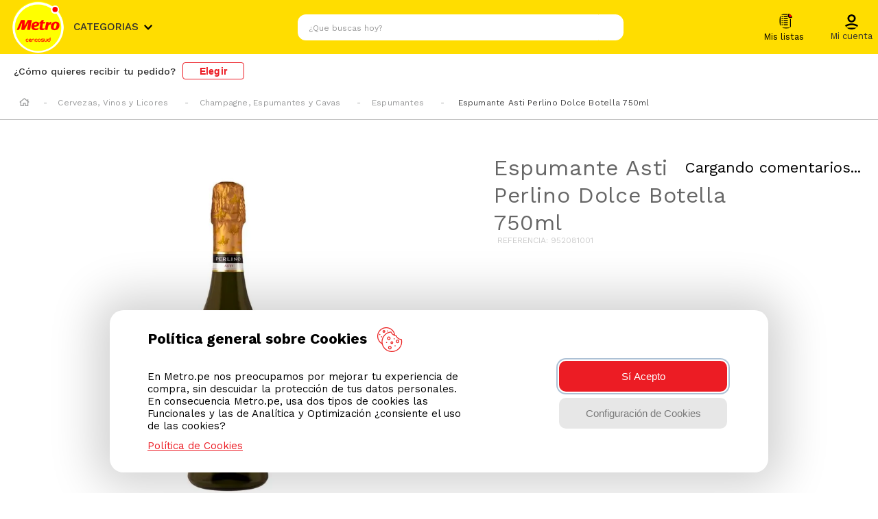

--- FILE ---
content_type: text/css
request_url: https://metroio.vtexassets.com/_v/public/assets/v1/bundle/css/asset.min.css?v=3&files=theme,metroio.store-theme@13.0.238$style.common,metroio.store-theme@13.0.238$style.small,metroio.store-theme@13.0.238$style.notsmall,metroio.store-theme@13.0.238$style.large,metroio.store-theme@13.0.238$style.xlarge&files=fonts,989db2448f309bfdd99b513f37c84b8f5794d2b5&files=npm,animate.css@3.7.0/animate.min.css&files=react~vtex.render-runtime@8.136.1,common&files=react~vtex.store-components@3.178.5,Container,SKUSelector,DiscountBadge,Logo,4,SearchBar,ProductDescription,ProductSpecifications,2,ProductImages&files=react~vtex.styleguide@9.146.16,0,15,1,Spinner,Tooltip,NumericStepper,29&files=react~vtex.admin-pages@4.59.0,HighlightOverlay&files=react~vtex.flex-layout@0.21.5,0&files=react~metroio.metroiocompo3app@0.0.31,CompareTable,RecommendedProduct,OtherSizes,ListaColapsada,4,3&files=react~vtex.slider@0.8.3,0&files=react~vtex.shelf@1.49.0,0&files=react~vtex.address-form@4.28.0,25&files=react~vtex.modal-layout@0.14.2,0,ModalContent,ModalHeader&files=react~vtex.reviews-and-ratings@2.13.0,0&files=react~metroio.metroiocompo1app@0.0.177,PointsComponent,Shipped,13,MinicartCenco&files=react~metroio.store-theme@13.0.241,CertificateList,PriceContainer,TableNutri,LoginCustom,PriceList&files=react~vtex.product-summary@2.91.1,ProductSummaryImage&files=react~vtex.rich-text@0.16.1,index&files=react~vtex.product-identifier@0.5.0,ProductIdentifierProduct&files=react~vtex.overlay-layout@0.1.3,1&files=react~metroio.minicart@1.0.31,Minicart&files=react~metroio.search-top@1.0.0,Autocomplete&files=overrides,metroio.minicart@1.0.31$overrides,vtex.product-list@0.37.5$overrides,vtex.minicart@2.68.0$overrides,metroio.store-theme@13.0.241$overrides&workspace=master
body_size: 130395
content:
@import url(https://fonts.googleapis.com/css2?family=Work+Sans:ital,wght@0,100;0,200;0,300;0,400;0,500;0,600;0,700;0,800;0,900;1,100;1,200;1,300;1,400;1,500;1,600;1,700;1,800;1,900&display=swap);html{line-height:1.15;-ms-text-size-adjust:100%;-webkit-text-size-adjust:100%}body{margin:0}article,aside,footer,header,nav,section{display:block}h1{font-size:2em;margin:.67em 0}figcaption,figure,main{display:block}figure{margin:1em 40px}hr{box-sizing:content-box;height:0;overflow:visible}pre{font-family:monospace,monospace;font-size:1em}a{background-color:transparent;-webkit-text-decoration-skip:objects}abbr[title]{border-bottom:none;text-decoration:underline;-webkit-text-decoration:underline dotted;text-decoration:underline dotted}b,strong{font-weight:inherit;font-weight:bolder}code,kbd,samp{font-family:monospace,monospace;font-size:1em}dfn{font-style:italic}mark{background-color:#ff0;color:#000}small{font-size:80%}sub,sup{font-size:75%;line-height:0;position:relative;vertical-align:baseline}sub{bottom:-.25em}sup{top:-.5em}audio,video{display:inline-block}audio:not([controls]){display:none;height:0}img{border-style:none}svg:not(:root){overflow:hidden}button,input,optgroup,select,textarea{font-family:sans-serif;font-size:100%;line-height:1.15;margin:0}button,input{overflow:visible}button,select{text-transform:none}[type=reset],[type=submit],button,html [type=button]{-webkit-appearance:button}[type=button]::-moz-focus-inner,[type=reset]::-moz-focus-inner,[type=submit]::-moz-focus-inner,button::-moz-focus-inner{border-style:none;padding:0}[type=button]:-moz-focusring,[type=reset]:-moz-focusring,[type=submit]:-moz-focusring,button:-moz-focusring{outline:1px dotted ButtonText}fieldset{padding:.35em .75em .625em}legend{box-sizing:border-box;color:inherit;display:table;max-width:100%;padding:0;white-space:normal}progress{display:inline-block;vertical-align:baseline}textarea{overflow:auto}[type=checkbox],[type=radio]{box-sizing:border-box;padding:0}[type=number]::-webkit-inner-spin-button,[type=number]::-webkit-outer-spin-button{height:auto}[type=search]{-webkit-appearance:textfield;outline-offset:-2px}[type=search]::-webkit-search-cancel-button,[type=search]::-webkit-search-decoration{-webkit-appearance:none}::-webkit-file-upload-button{-webkit-appearance:button;font:inherit}details,menu{display:block}summary{display:list-item}canvas{display:inline-block}[hidden],template{display:none}.aspect-ratio{height:0;position:relative}.aspect-ratio--16x9{padding-bottom:56.25%}.aspect-ratio--9x16{padding-bottom:177.77%}.aspect-ratio--4x3{padding-bottom:75%}.aspect-ratio--3x4{padding-bottom:133.33%}.aspect-ratio--6x4{padding-bottom:66.6%}.aspect-ratio--4x6{padding-bottom:150%}.aspect-ratio--8x5{padding-bottom:62.5%}.aspect-ratio--5x8{padding-bottom:160%}.aspect-ratio--7x5{padding-bottom:71.42%}.aspect-ratio--5x7{padding-bottom:140%}.aspect-ratio--1x1{padding-bottom:100%}.aspect-ratio--object{position:absolute;top:0;right:0;bottom:0;left:0;width:100%;height:100%;z-index:100}.bg-rebel-pink{background-color:#f71963}.bg-heavy-rebel-pink{background-color:#dd1659}.bg-elite-purple{background-color:#8914cc}.bg-near-black{background-color:#3f3f40}.bg-dark-gray{background-color:#585959}.bg-mid-gray{background-color:#727273}.bg-gray{background-color:#979899}.bg-silver{background-color:#cacbcc}.bg-light-gray{background-color:#e3e4e6}.bg-light-silver{background-color:#f2f4f5}.bg-near-white{background-color:#f7f9fa}.bg-white{background-color:#fff}.bg-washed-blue{background-color:#edf4fa}.bg-light-blue{background-color:#cce8ff}.bg-blue{background-color:#368df7}.bg-heavy-blue{background-color:#2a6dbf}.bg-light-marine{background-color:#3d5980}.bg-marine{background-color:#25354d}.bg-serious-black{background-color:#142032}.bg-green{background-color:#8bc34a}.bg-washed-green{background-color:#eafce3}.bg-red{background-color:#ff4c4c}.bg-washed-red{background-color:#ffe6e6}.bg-yellow{background-color:#ffb100}.bg-washed-yellow{background-color:#fff6e0}.bg-black-90{background-color:rgba(0,0,0,.9)}.bg-black-80{background-color:rgba(0,0,0,.8)}.bg-black-70{background-color:rgba(0,0,0,.7)}.bg-black-60{background-color:rgba(0,0,0,.6)}.bg-black-50{background-color:rgba(0,0,0,.5)}.bg-black-40{background-color:rgba(0,0,0,.4)}.bg-black-30{background-color:rgba(0,0,0,.3)}.bg-black-20{background-color:rgba(0,0,0,.2)}.bg-black-10{background-color:rgba(0,0,0,.1)}.bg-black-05{background-color:rgba(0,0,0,.05)}.bg-black-025{background-color:rgba(0,0,0,.025)}.bg-black-0125{background-color:rgba(0,0,0,.0125)}.bg-white-90{background-color:hsla(0,0%,100%,.9)}.bg-white-80{background-color:hsla(0,0%,100%,.8)}.bg-white-70{background-color:hsla(0,0%,100%,.7)}.bg-white-60{background-color:hsla(0,0%,100%,.6)}.bg-white-50{background-color:hsla(0,0%,100%,.5)}.bg-white-40{background-color:hsla(0,0%,100%,.4)}.bg-white-30{background-color:hsla(0,0%,100%,.3)}.bg-white-20{background-color:hsla(0,0%,100%,.2)}.bg-white-10{background-color:hsla(0,0%,100%,.1)}.bg-white-05{background-color:hsla(0,0%,100%,.05)}.bg-white-025{background-color:hsla(0,0%,100%,.025)}.bg-white-0125{background-color:hsla(0,0%,100%,.0125)}.bg-base{background-color:#fff}.bg-base--inverted{background-color:#232323}.bg-action-primary{background-color:#fd0}.bg-action-secondary{background-color:#eef3f7}.bg-emphasis{background-color:#fd0}.bg-disabled{background-color:#f2f4f5}.bg-success{background-color:#8bc34a}.bg-success--faded{background-color:#eafce3}.bg-danger{background-color:#ff4c4c}.bg-danger--faded{background-color:#ffe6e6}.bg-warning{background-color:#ffb100}.bg-warning--faded{background-color:#fff6e0}.bg-muted-1{background-color:#727273}.bg-muted-2{background-color:#979899}.bg-muted-3{background-color:#cacbcc}.bg-muted-4{background-color:#e3e4e6}.bg-muted-5{background-color:#f2f4f5}.bg-transparent{background-color:transparent}.cover{background-size:cover!important}.contain{background-size:contain!important}.bg-center{background-position:50%}.bg-center,.bg-top{background-repeat:no-repeat}.bg-top{background-position:top}.bg-right{background-position:100%}.bg-bottom,.bg-right{background-repeat:no-repeat}.bg-bottom{background-position:bottom}.bg-left{background-repeat:no-repeat;background-position:0}.ba{border-style:solid;border-width:1px}.bt{border-top-style:solid;border-top-width:1px}.br{border-right-style:solid;border-right-width:1px}.bb{border-bottom-style:solid;border-bottom-width:1px}.bl{border-left-style:solid;border-left-width:1px}.bn{border-style:none;border-width:0}.b--rebel-pink{border-color:#f71963}.b--heavy-rebel-pink{border-color:#dd1659}.b--elite-purple{border-color:#8914cc}.b--near-black{border-color:#3f3f40}.b--dark-gray{border-color:#585959}.b--mid-gray{border-color:#727273}.b--gray{border-color:#979899}.b--silver{border-color:#cacbcc}.b--light-gray{border-color:#e3e4e6}.b--light-silver{border-color:#f2f4f5}.b--near-white{border-color:#f7f9fa}.b--white{border-color:#fff}.b--washed-blue{border-color:#edf4fa}.b--light-blue{border-color:#cce8ff}.b--blue{border-color:#368df7}.b--heavy-blue{border-color:#2a6dbf}.b--light-marine{border-color:#3d5980}.b--marine{border-color:#25354d}.b--serious-black{border-color:#142032}.b--green{border-color:#8bc34a}.b--washed-green{border-color:#eafce3}.b--red{border-color:#ff4c4c}.b--washed-red{border-color:#ffe6e6}.b--yellow{border-color:#ffb100}.b--washed-yellow{border-color:#fff6e0}.b--black-90{border-color:rgba(0,0,0,.9)}.b--black-80{border-color:rgba(0,0,0,.8)}.b--black-70{border-color:rgba(0,0,0,.7)}.b--black-60{border-color:rgba(0,0,0,.6)}.b--black-50{border-color:rgba(0,0,0,.5)}.b--black-40{border-color:rgba(0,0,0,.4)}.b--black-30{border-color:rgba(0,0,0,.3)}.b--black-20{border-color:rgba(0,0,0,.2)}.b--black-10{border-color:rgba(0,0,0,.1)}.b--black-05{border-color:rgba(0,0,0,.05)}.b--black-025{border-color:rgba(0,0,0,.025)}.b--black-0125{border-color:rgba(0,0,0,.0125)}.b--white-90{border-color:hsla(0,0%,100%,.9)}.b--white-80{border-color:hsla(0,0%,100%,.8)}.b--white-70{border-color:hsla(0,0%,100%,.7)}.b--white-60{border-color:hsla(0,0%,100%,.6)}.b--white-50{border-color:hsla(0,0%,100%,.5)}.b--white-40{border-color:hsla(0,0%,100%,.4)}.b--white-30{border-color:hsla(0,0%,100%,.3)}.b--white-20{border-color:hsla(0,0%,100%,.2)}.b--white-10{border-color:hsla(0,0%,100%,.1)}.b--white-05{border-color:hsla(0,0%,100%,.05)}.b--white-025{border-color:hsla(0,0%,100%,.025)}.b--white-0125{border-color:hsla(0,0%,100%,.0125)}.b--action-primary{border-color:#fd0}.b--action-secondary{border-color:#eef3f7}.b--emphasis{border-color:#fd0}.b--disabled{border-color:#e3e4e6}.b--success{border-color:#8bc34a}.b--success--faded{border-color:#eafce3}.b--danger{border-color:#ff4c4c}.b--danger--faded{border-color:#ffe6e6}.b--warning{border-color:#ffb100}.b--warning--faded{border-color:#fff6e0}.b--muted-1{border-color:#727273}.b--muted-2{border-color:#979899}.b--muted-3{border-color:#cacbcc}.b--muted-4{border-color:#e3e4e6}.b--muted-5{border-color:#f2f4f5}.b--base{border-color:#ec1c24}.b--transparent{border-color:transparent}.br0{border-radius:0}.br1{border-radius:.125rem}.br2{border-radius:.25rem}.br3{border-radius:.5rem}.br4{border-radius:1rem}.br-100{border-radius:100%}.br-pill{border-radius:9999px}.br--bottom{border-top-left-radius:0;border-top-right-radius:0}.br--top{border-bottom-right-radius:0}.br--right,.br--top{border-bottom-left-radius:0}.br--right{border-top-left-radius:0}.br--left{border-top-right-radius:0;border-bottom-right-radius:0}.b--dotted{border-style:dotted}.b--dashed{border-style:dashed}.b--solid{border-style:solid}.b--none{border-style:none}.bw0{border-width:0}.bw1{border-width:.125rem}.bw2{border-width:.25rem}.bw3{border-width:.5rem}.bw4{border-width:1rem}.bw5{border-width:2rem}.bt-0{border-top-width:0}.br-0{border-right-width:0}.bb-0{border-bottom-width:0}.bl-0{border-left-width:0}.shadow-1{box-shadow:0 0 4px 2px rgba(0,0,0,.2)}.shadow-2{box-shadow:0 0 8px 2px rgba(0,0,0,.2)}.shadow-3{box-shadow:2px 2px 4px 2px rgba(0,0,0,.2)}.shadow-4{box-shadow:2px 2px 8px 0 rgba(0,0,0,.2)}.shadow-5{box-shadow:4px 4px 8px 0 rgba(0,0,0,.2)}.border-box,a,article,aside,blockquote,body,code,dd,div,dl,dt,fieldset,figcaption,figure,footer,form,h1,h2,h3,h4,h5,h6,header,html,input[type=email],input[type=number],input[type=password],input[type=tel],input[type=text],input[type=url],legend,li,main,nav,ol,p,pre,section,table,td,textarea,th,tr,ul{box-sizing:border-box}.pre{overflow-x:auto;overflow-y:hidden;overflow:scroll}.pa0{padding:0}.ma0,.na0{margin:0}.pl0{padding-left:0}.ml0,.nl0{margin-left:0}.pr0{padding-right:0}.mr0,.nr0{margin-right:0}.pt0{padding-top:0}.mt0,.nt0{margin-top:0}.pb0{padding-bottom:0}.mb0,.nb0{margin-bottom:0}.pv0{padding-top:0;padding-bottom:0}.mv0,.nv0{margin-top:0;margin-bottom:0}.ph0{padding-left:0;padding-right:0}.mh0,.nh0{margin-left:0;margin-right:0}.pa1{padding:.125rem}.ma1{margin:.125rem}.na1{margin:-.125rem}.pl1{padding-left:.125rem}.ml1{margin-left:.125rem}.nl1{margin-left:-.125rem}.pr1{padding-right:.125rem}.mr1{margin-right:.125rem}.nr1{margin-right:-.125rem}.pt1{padding-top:.125rem}.mt1{margin-top:.125rem}.nt1{margin-top:-.125rem}.pb1{padding-bottom:.125rem}.mb1{margin-bottom:.125rem}.nb1{margin-bottom:-.125rem}.pv1{padding-top:.125rem;padding-bottom:.125rem}.mv1{margin-top:.125rem;margin-bottom:.125rem}.nv1{margin-top:-.125rem;margin-bottom:-.125rem}.ph1{padding-left:.125rem;padding-right:.125rem}.mh1{margin-left:.125rem;margin-right:.125rem}.nh1{margin-left:-.125rem;margin-right:-.125rem}.pa2{padding:.25rem}.ma2{margin:.25rem}.na2{margin:-.25rem}.pl2{padding-left:.25rem}.ml2{margin-left:.25rem}.nl2{margin-left:-.25rem}.pr2{padding-right:.25rem}.mr2{margin-right:.25rem}.nr2{margin-right:-.25rem}.pt2{padding-top:.25rem}.mt2{margin-top:.25rem}.nt2{margin-top:-.25rem}.pb2{padding-bottom:.25rem}.mb2{margin-bottom:.25rem}.nb2{margin-bottom:-.25rem}.pv2{padding-top:.25rem;padding-bottom:.25rem}.mv2{margin-top:.25rem;margin-bottom:.25rem}.nv2{margin-top:-.25rem;margin-bottom:-.25rem}.ph2{padding-left:.25rem;padding-right:.25rem}.mh2{margin-left:.25rem;margin-right:.25rem}.nh2{margin-left:-.25rem;margin-right:-.25rem}.pa3{padding:.5rem}.ma3{margin:.5rem}.na3{margin:-.5rem}.pl3{padding-left:.5rem}.ml3{margin-left:.5rem}.nl3{margin-left:-.5rem}.pr3{padding-right:.5rem}.mr3{margin-right:.5rem}.nr3{margin-right:-.5rem}.pt3{padding-top:.5rem}.mt3{margin-top:.5rem}.nt3{margin-top:-.5rem}.pb3{padding-bottom:.5rem}.mb3{margin-bottom:.5rem}.nb3{margin-bottom:-.5rem}.pv3{padding-top:.5rem;padding-bottom:.5rem}.mv3{margin-top:.5rem;margin-bottom:.5rem}.nv3{margin-top:-.5rem;margin-bottom:-.5rem}.ph3{padding-left:.5rem;padding-right:.5rem}.mh3{margin-left:.5rem;margin-right:.5rem}.nh3{margin-left:-.5rem;margin-right:-.5rem}.pa4{padding:.75rem}.ma4{margin:.75rem}.na4{margin:-.75rem}.pl4{padding-left:.75rem}.ml4{margin-left:.75rem}.nl4{margin-left:-.75rem}.pr4{padding-right:.75rem}.mr4{margin-right:.75rem}.nr4{margin-right:-.75rem}.pt4{padding-top:.75rem}.mt4{margin-top:.75rem}.nt4{margin-top:-.75rem}.pb4{padding-bottom:.75rem}.mb4{margin-bottom:.75rem}.nb4{margin-bottom:-.75rem}.pv4{padding-top:.75rem;padding-bottom:.75rem}.mv4{margin-top:.75rem;margin-bottom:.75rem}.nv4{margin-top:-.75rem;margin-bottom:-.75rem}.ph4{padding-left:.75rem;padding-right:.75rem}.mh4{margin-left:.75rem;margin-right:.75rem}.nh4{margin-left:-.75rem;margin-right:-.75rem}.pa5{padding:1rem}.ma5{margin:1rem}.na5{margin:-1rem}.pl5{padding-left:1rem}.ml5{margin-left:1rem}.nl5{margin-left:-1rem}.pr5{padding-right:1rem}.mr5{margin-right:1rem}.nr5{margin-right:-1rem}.pt5{padding-top:1rem}.mt5{margin-top:1rem}.nt5{margin-top:-1rem}.pb5{padding-bottom:1rem}.mb5{margin-bottom:1rem}.nb5{margin-bottom:-1rem}.pv5{padding-top:1rem;padding-bottom:1rem}.mv5{margin-top:1rem;margin-bottom:1rem}.nv5{margin-top:-1rem;margin-bottom:-1rem}.ph5{padding-left:1rem;padding-right:1rem}.mh5{margin-left:1rem;margin-right:1rem}.nh5{margin-left:-1rem;margin-right:-1rem}.pa6{padding:1.5rem}.ma6{margin:1.5rem}.na6{margin:-1.5rem}.pl6{padding-left:1.5rem}.ml6{margin-left:1.5rem}.nl6{margin-left:-1.5rem}.pr6{padding-right:1.5rem}.mr6{margin-right:1.5rem}.nr6{margin-right:-1.5rem}.pt6{padding-top:1.5rem}.mt6{margin-top:1.5rem}.nt6{margin-top:-1.5rem}.pb6{padding-bottom:1.5rem}.mb6{margin-bottom:1.5rem}.nb6{margin-bottom:-1.5rem}.pv6{padding-top:1.5rem;padding-bottom:1.5rem}.mv6{margin-top:1.5rem;margin-bottom:1.5rem}.nv6{margin-top:-1.5rem;margin-bottom:-1.5rem}.ph6{padding-left:1.5rem;padding-right:1.5rem}.mh6{margin-left:1.5rem;margin-right:1.5rem}.nh6{margin-left:-1.5rem;margin-right:-1.5rem}.pa7{padding:2rem}.ma7{margin:2rem}.na7{margin:-2rem}.pl7{padding-left:2rem}.ml7{margin-left:2rem}.nl7{margin-left:-2rem}.pr7{padding-right:2rem}.mr7{margin-right:2rem}.nr7{margin-right:-2rem}.pt7{padding-top:2rem}.mt7{margin-top:2rem}.nt7{margin-top:-2rem}.pb7{padding-bottom:2rem}.mb7{margin-bottom:2rem}.nb7{margin-bottom:-2rem}.pv7{padding-top:2rem;padding-bottom:2rem}.mv7{margin-top:2rem;margin-bottom:2rem}.nv7{margin-top:-2rem;margin-bottom:-2rem}.ph7{padding-left:2rem;padding-right:2rem}.mh7{margin-left:2rem;margin-right:2rem}.nh7{margin-left:-2rem;margin-right:-2rem}.pa8{padding:3rem}.ma8{margin:3rem}.na8{margin:-3rem}.pl8{padding-left:3rem}.ml8{margin-left:3rem}.nl8{margin-left:-3rem}.pr8{padding-right:3rem}.mr8{margin-right:3rem}.nr8{margin-right:-3rem}.pt8{padding-top:3rem}.mt8{margin-top:3rem}.nt8{margin-top:-3rem}.pb8{padding-bottom:3rem}.mb8{margin-bottom:3rem}.nb8{margin-bottom:-3rem}.pv8{padding-top:3rem;padding-bottom:3rem}.mv8{margin-top:3rem;margin-bottom:3rem}.nv8{margin-top:-3rem;margin-bottom:-3rem}.ph8{padding-left:3rem;padding-right:3rem}.mh8{margin-left:3rem;margin-right:3rem}.nh8{margin-left:-3rem;margin-right:-3rem}.pa9{padding:4rem}.ma9{margin:4rem}.na9{margin:-4rem}.pl9{padding-left:4rem}.ml9{margin-left:4rem}.nl9{margin-left:-4rem}.pr9{padding-right:4rem}.mr9{margin-right:4rem}.nr9{margin-right:-4rem}.pt9{padding-top:4rem}.mt9{margin-top:4rem}.nt9{margin-top:-4rem}.pb9{padding-bottom:4rem}.mb9{margin-bottom:4rem}.nb9{margin-bottom:-4rem}.pv9{padding-top:4rem;padding-bottom:4rem}.mv9{margin-top:4rem;margin-bottom:4rem}.nv9{margin-top:-4rem;margin-bottom:-4rem}.ph9{padding-left:4rem;padding-right:4rem}.mh9{margin-left:4rem;margin-right:4rem}.nh9{margin-left:-4rem;margin-right:-4rem}.pa10{padding:8rem}.ma10{margin:8rem}.na10{margin:-8rem}.pl10{padding-left:8rem}.ml10{margin-left:8rem}.nl10{margin-left:-8rem}.pr10{padding-right:8rem}.mr10{margin-right:8rem}.nr10{margin-right:-8rem}.pt10{padding-top:8rem}.mt10{margin-top:8rem}.nt10{margin-top:-8rem}.pb10{padding-bottom:8rem}.mb10{margin-bottom:8rem}.nb10{margin-bottom:-8rem}.pv10{padding-top:8rem;padding-bottom:8rem}.mv10{margin-top:8rem;margin-bottom:8rem}.nv10{margin-top:-8rem;margin-bottom:-8rem}.ph10{padding-left:8rem;padding-right:8rem}.mh10{margin-left:8rem;margin-right:8rem}.nh10{margin-left:-8rem;margin-right:-8rem}.pa11{padding:16rem}.ma11{margin:16rem}.na11{margin:-16rem}.pl11{padding-left:16rem}.ml11{margin-left:16rem}.nl11{margin-left:-16rem}.pr11{padding-right:16rem}.mr11{margin-right:16rem}.nr11{margin-right:-16rem}.pt11{padding-top:16rem}.mt11{margin-top:16rem}.nt11{margin-top:-16rem}.pb11{padding-bottom:16rem}.mb11{margin-bottom:16rem}.nb11{margin-bottom:-16rem}.pv11{padding-top:16rem;padding-bottom:16rem}.mv11{margin-top:16rem;margin-bottom:16rem}.nv11{margin-top:-16rem;margin-bottom:-16rem}.ph11{padding-left:16rem;padding-right:16rem}.mh11{margin-left:16rem;margin-right:16rem}.nh11{margin-left:-16rem;margin-right:-16rem}.top-0{top:0}.right-0{right:0}.bottom-0{bottom:0}.left-0{left:0}.top-1{top:1rem}.right-1{right:1rem}.bottom-1{bottom:1rem}.left-1{left:1rem}.top-2{top:2rem}.right-2{right:2rem}.bottom-2{bottom:2rem}.left-2{left:2rem}.top--1{top:-1rem}.right--1{right:-1rem}.bottom--1{bottom:-1rem}.left--1{left:-1rem}.top--2{top:-2rem}.right--2{right:-2rem}.bottom--2{bottom:-2rem}.left--2{left:-2rem}.absolute--fill{top:0;right:0;bottom:0;left:0}.cf:after,.cf:before{content:" ";display:table}.cf:after{clear:both}.cf{*zoom:1}.cl{clear:left}.cr{clear:right}.cb{clear:both}.cn{clear:none}.dn{display:none}.di{display:inline}.db{display:block}.dib{display:inline-block}.dit{display:inline-table}.dt{display:table}.dtc{display:table-cell}.dt-row{display:table-row}.dt-row-group{display:table-row-group}.dt-column{display:table-column}.dt-column-group{display:table-column-group}.dt--fixed{table-layout:fixed;width:100%}.flex{display:-webkit-box;display:flex}.inline-flex{display:-webkit-inline-box;display:inline-flex}.flex-auto{-webkit-box-flex:1;flex:1 1 auto;min-width:0;min-height:0}.flex-none{-webkit-box-flex:0;flex:none}.flex-column{-webkit-box-orient:vertical;flex-direction:column}.flex-column,.flex-row{-webkit-box-direction:normal}.flex-row{-webkit-box-orient:horizontal;flex-direction:row}.flex-wrap{flex-wrap:wrap}.flex-nowrap{flex-wrap:nowrap}.flex-wrap-reverse{flex-wrap:wrap-reverse}.flex-column-reverse{-webkit-box-orient:vertical;-webkit-box-direction:reverse;flex-direction:column-reverse}.flex-row-reverse{-webkit-box-orient:horizontal;-webkit-box-direction:reverse;flex-direction:row-reverse}.items-start{-webkit-box-align:start;align-items:flex-start}.items-end{-webkit-box-align:end;align-items:flex-end}.items-center{-webkit-box-align:center;align-items:center}.items-baseline{-webkit-box-align:baseline;align-items:baseline}.items-stretch{-webkit-box-align:stretch;align-items:stretch}.self-start{align-self:flex-start}.self-end{align-self:flex-end}.self-center{align-self:center}.self-baseline{align-self:baseline}.self-stretch{align-self:stretch}.justify-start{-webkit-box-pack:start;justify-content:flex-start}.justify-end{-webkit-box-pack:end;justify-content:flex-end}.justify-center{-webkit-box-pack:center;justify-content:center}.justify-between{-webkit-box-pack:justify;justify-content:space-between}.justify-around{justify-content:space-around}.content-start{align-content:flex-start}.content-end{align-content:flex-end}.content-center{align-content:center}.content-between{align-content:space-between}.content-around{align-content:space-around}.content-stretch{align-content:stretch}.order-0{-webkit-box-ordinal-group:1;order:0}.order-1{-webkit-box-ordinal-group:2;order:1}.order-2{-webkit-box-ordinal-group:3;order:2}.order-3{-webkit-box-ordinal-group:4;order:3}.order-4{-webkit-box-ordinal-group:5;order:4}.order-5{-webkit-box-ordinal-group:6;order:5}.order-6{-webkit-box-ordinal-group:7;order:6}.order-7{-webkit-box-ordinal-group:8;order:7}.order-8{-webkit-box-ordinal-group:9;order:8}.order-last{-webkit-box-ordinal-group:100000;order:99999}.flex-grow-0{-webkit-box-flex:0;flex-grow:0}.flex-grow-1{-webkit-box-flex:1;flex-grow:1}.flex-shrink-0{flex-shrink:0}.flex-shrink-1{flex-shrink:1}.fl{float:left}.fl,.fr{_display:inline}.fr{float:right}.fn{float:none}body,button,input,optgroup,select,textarea{-webkit-font-smoothing:antialiased;-moz-osx-font-smoothing:grayscale}.sans-serif,body,button,input,optgroup,select,textarea{font-family:-apple-system,BlinkMacSystemFont,avenir next,avenir,helvetica neue,helvetica,ubuntu,roboto,noto,segoe ui,arial,sans-serif}.code,code{font-family:Consolas,monaco,monospace}.i{font-style:italic}.fs-normal{font-style:normal}.input-reset{-webkit-appearance:none;-moz-appearance:none}.button-reset::-moz-focus-inner,.input-reset::-moz-focus-inner{border:0;padding:0}.link{text-decoration:none}.link,.link:active,.link:focus,.link:hover,.link:link,.link:visited{-webkit-transition:color .15s ease-in;transition:color .15s ease-in}.link:focus{outline:1px dotted currentColor}.list{list-style-type:none}.h1{height:1rem}.h2{height:2rem}.h3{height:4rem}.h4{height:8rem}.h5{height:16rem}.h-25{height:25%}.h-50{height:50%}.h-75{height:75%}.h-100{height:100%}.min-h-100{min-height:100%}.vh-25{height:25vh}.vh-50{height:50vh}.vh-75{height:75vh}.vh-100{height:100vh}.min-vh-100{min-height:100vh}.h-auto{height:auto}.h-inherit{height:inherit}.h-small{height:2rem;box-sizing:border-box}.min-h-small{min-height:2rem;box-sizing:border-box}.h-regular{height:2.5rem;box-sizing:border-box}.min-h-regular{min-height:2.5rem;box-sizing:border-box}.h-large{height:3rem;box-sizing:border-box}.min-h-large{min-height:3rem;box-sizing:border-box}.rebel-pink{color:#f71963}.heavy-rebel-pink{color:#dd1659}.elite-purple{color:#8914cc}.near-black{color:#3f3f40}.dark-gray{color:#585959}.mid-gray{color:#727273}.gray{color:#979899}.silver{color:#cacbcc}.light-gray{color:#e3e4e6}.light-silver{color:#f2f4f5}.near-white{color:#f7f9fa}.white{color:#fff}.washed-blue{color:#edf4fa}.light-blue{color:#cce8ff}.blue{color:#368df7}.heavy-blue{color:#2a6dbf}.light-marine{color:#3d5980}.marine{color:#25354d}.serious-black{color:#142032}.green{color:#8bc34a}.washed-green{color:#eafce3}.red{color:#ff4c4c}.washed-red{color:#ffe6e6}.yellow{color:#ffb100}.washed-yellow{color:#fff6e0}.black-90{color:rgba(0,0,0,.9)}.black-80{color:rgba(0,0,0,.8)}.black-70{color:rgba(0,0,0,.7)}.black-60{color:rgba(0,0,0,.6)}.black-50{color:rgba(0,0,0,.5)}.black-40{color:rgba(0,0,0,.4)}.black-30{color:rgba(0,0,0,.3)}.black-20{color:rgba(0,0,0,.2)}.black-10{color:rgba(0,0,0,.1)}.black-05{color:rgba(0,0,0,.05)}.black-025{color:rgba(0,0,0,.025)}.black-0125{color:rgba(0,0,0,.0125)}.white-90{color:hsla(0,0%,100%,.9)}.white-80{color:hsla(0,0%,100%,.8)}.white-70{color:hsla(0,0%,100%,.7)}.white-60{color:hsla(0,0%,100%,.6)}.white-50{color:hsla(0,0%,100%,.5)}.white-40{color:hsla(0,0%,100%,.4)}.white-30{color:hsla(0,0%,100%,.3)}.white-20{color:hsla(0,0%,100%,.2)}.white-10{color:hsla(0,0%,100%,.1)}.white-05{color:hsla(0,0%,100%,.05)}.white-025{color:hsla(0,0%,100%,.025)}.white-0125{color:hsla(0,0%,100%,.0125)}.c-action-primary{color:#fd0}.c-action-secondary{color:#eef3f7}.c-emphasis,.c-link{color:#fd0}.c-disabled{color:#979899}.c-success{color:#8bc34a}.c-success--faded{color:#eafce3}.c-danger{color:#ff4c4c}.c-danger--faded{color:#ffe6e6}.c-warning{color:#ffb100}.c-warning--faded{color:#fff6e0}.c-muted-1{color:#727273}.c-muted-2{color:#979899}.c-muted-3{color:#cacbcc}.c-muted-4{color:#e3e4e6}.c-muted-5{color:#f2f4f5}.c-on-base{color:#3f3f40}.c-on-action-primary,.c-on-base--inverted{color:#3d3d3d}.c-on-action-secondary{color:#fd0}.c-on-emphasis{color:#fff}.c-on-disabled{color:#979899}.c-on-success{color:#fff}.c-on-success--faded{color:#3f3f40}.c-on-danger{color:#fff}.c-on-danger--faded{color:#3f3f40}.c-on-warning{color:#fff}.c-on-warning--faded{color:#1a1a1a}.c-on-muted-1,.c-on-muted-2{color:#fff}.c-on-muted-3,.c-on-muted-4,.c-on-muted-5{color:#3f3f40}.c-on-standard{color:#ec1c24}.hover-rebel-pink:focus,.hover-rebel-pink:hover{color:#f71963}.hover-heavy-rebel-pink:focus,.hover-heavy-rebel-pink:hover{color:#dd1659}.hover-elite-purple:focus,.hover-elite-purple:hover{color:#8914cc}.hover-near-black:focus,.hover-near-black:hover{color:#3f3f40}.hover-dark-gray:focus,.hover-dark-gray:hover{color:#585959}.hover-mid-gray:focus,.hover-mid-gray:hover{color:#727273}.hover-gray:focus,.hover-gray:hover{color:#979899}.hover-silver:focus,.hover-silver:hover{color:#cacbcc}.hover-light-gray:focus,.hover-light-gray:hover{color:#e3e4e6}.hover-light-silver:focus,.hover-light-silver:hover{color:#f2f4f5}.hover-near-white:focus,.hover-near-white:hover{color:#f7f9fa}.hover-white:focus,.hover-white:hover{color:#fff}.hover-washed-blue:focus,.hover-washed-blue:hover{color:#edf4fa}.hover-light-blue:focus,.hover-light-blue:hover{color:#cce8ff}.hover-blue:focus,.hover-blue:hover{color:#368df7}.hover-heavy-blue:focus,.hover-heavy-blue:hover{color:#2a6dbf}.hover-light-marine:focus,.hover-light-marine:hover{color:#3d5980}.hover-marine:focus,.hover-marine:hover{color:#25354d}.hover-serious-black:focus,.hover-serious-black:hover{color:#142032}.hover-green:focus,.hover-green:hover{color:#8bc34a}.hover-washed-green:focus,.hover-washed-green:hover{color:#eafce3}.hover-red:focus,.hover-red:hover{color:#ff4c4c}.hover-washed-red:focus,.hover-washed-red:hover{color:#ffe6e6}.hover-yellow:focus,.hover-yellow:hover{color:#ffb100}.hover-washed-yellow:focus,.hover-washed-yellow:hover{color:#fff6e0}.hover-black-90:focus,.hover-black-90:hover{color:rgba(0,0,0,.9)}.hover-black-80:focus,.hover-black-80:hover{color:rgba(0,0,0,.8)}.hover-black-70:focus,.hover-black-70:hover{color:rgba(0,0,0,.7)}.hover-black-60:focus,.hover-black-60:hover{color:rgba(0,0,0,.6)}.hover-black-50:focus,.hover-black-50:hover{color:rgba(0,0,0,.5)}.hover-black-40:focus,.hover-black-40:hover{color:rgba(0,0,0,.4)}.hover-black-30:focus,.hover-black-30:hover{color:rgba(0,0,0,.3)}.hover-black-20:focus,.hover-black-20:hover{color:rgba(0,0,0,.2)}.hover-black-10:focus,.hover-black-10:hover{color:rgba(0,0,0,.1)}.hover-black-05:focus,.hover-black-05:hover{color:rgba(0,0,0,.05)}.hover-black-025:focus,.hover-black-025:hover{color:rgba(0,0,0,.025)}.hover-black-0125:focus,.hover-black-0125:hover{color:rgba(0,0,0,.0125)}.hover-white-90:focus,.hover-white-90:hover{color:hsla(0,0%,100%,.9)}.hover-white-80:focus,.hover-white-80:hover{color:hsla(0,0%,100%,.8)}.hover-white-70:focus,.hover-white-70:hover{color:hsla(0,0%,100%,.7)}.hover-white-60:focus,.hover-white-60:hover{color:hsla(0,0%,100%,.6)}.hover-white-50:focus,.hover-white-50:hover{color:hsla(0,0%,100%,.5)}.hover-white-40:focus,.hover-white-40:hover{color:hsla(0,0%,100%,.4)}.hover-white-30:focus,.hover-white-30:hover{color:hsla(0,0%,100%,.3)}.hover-white-20:focus,.hover-white-20:hover{color:hsla(0,0%,100%,.2)}.hover-white-10:focus,.hover-white-10:hover{color:hsla(0,0%,100%,.1)}.hover-white-05:focus,.hover-white-05:hover{color:hsla(0,0%,100%,.05)}.hover-white-025:focus,.hover-white-025:hover{color:hsla(0,0%,100%,.025)}.hover-white-0125:focus,.hover-white-0125:hover{color:hsla(0,0%,100%,.0125)}.hover-bg-rebel-pink:focus,.hover-bg-rebel-pink:hover{background-color:#f71963}.hover-b--rebel-pink:focus,.hover-b--rebel-pink:hover{border-color:#f71963}.hover-bg-heavy-rebel-pink:focus,.hover-bg-heavy-rebel-pink:hover{background-color:#dd1659}.hover-b--heavy-rebel-pink:focus,.hover-b--heavy-rebel-pink:hover{border-color:#dd1659}.hover-bg-elite-purple:focus,.hover-bg-elite-purple:hover{background-color:#8914cc}.hover-b--elite-purple:focus,.hover-b--elite-purple:hover{border-color:#8914cc}.hover-bg-near-black:focus,.hover-bg-near-black:hover{background-color:#3f3f40}.hover-b--near-black:focus,.hover-b--near-black:hover{border-color:#3f3f40}.hover-bg-dark-gray:focus,.hover-bg-dark-gray:hover{background-color:#585959}.hover-b--dark-gray:focus,.hover-b--dark-gray:hover{border-color:#585959}.hover-bg-mid-gray:focus,.hover-bg-mid-gray:hover{background-color:#727273}.hover-b--mid-gray:focus,.hover-b--mid-gray:hover{border-color:#727273}.hover-bg-gray:focus,.hover-bg-gray:hover{background-color:#979899}.hover-b--gray:focus,.hover-b--gray:hover{border-color:#979899}.hover-bg-silver:focus,.hover-bg-silver:hover{background-color:#cacbcc}.hover-b--silver:focus,.hover-b--silver:hover{border-color:#cacbcc}.hover-bg-light-gray:focus,.hover-bg-light-gray:hover{background-color:#e3e4e6}.hover-b--light-gray:focus,.hover-b--light-gray:hover{border-color:#e3e4e6}.hover-bg-light-silver:focus,.hover-bg-light-silver:hover{background-color:#f2f4f5}.hover-b--light-silver:focus,.hover-b--light-silver:hover{border-color:#f2f4f5}.hover-bg-near-white:focus,.hover-bg-near-white:hover{background-color:#f7f9fa}.hover-b--near-white:focus,.hover-b--near-white:hover{border-color:#f7f9fa}.hover-bg-white:focus,.hover-bg-white:hover{background-color:#fff}.hover-b--white:focus,.hover-b--white:hover{border-color:#fff}.hover-bg-washed-blue:focus,.hover-bg-washed-blue:hover{background-color:#edf4fa}.hover-b--washed-blue:focus,.hover-b--washed-blue:hover{border-color:#edf4fa}.hover-bg-light-blue:focus,.hover-bg-light-blue:hover{background-color:#cce8ff}.hover-b--light-blue:focus,.hover-b--light-blue:hover{border-color:#cce8ff}.hover-bg-blue:focus,.hover-bg-blue:hover{background-color:#368df7}.hover-b--blue:focus,.hover-b--blue:hover{border-color:#368df7}.hover-bg-heavy-blue:focus,.hover-bg-heavy-blue:hover{background-color:#2a6dbf}.hover-b--heavy-blue:focus,.hover-b--heavy-blue:hover{border-color:#2a6dbf}.hover-bg-light-marine:focus,.hover-bg-light-marine:hover{background-color:#3d5980}.hover-b--light-marine:focus,.hover-b--light-marine:hover{border-color:#3d5980}.hover-bg-marine:focus,.hover-bg-marine:hover{background-color:#25354d}.hover-b--marine:focus,.hover-b--marine:hover{border-color:#25354d}.hover-bg-serious-black:focus,.hover-bg-serious-black:hover{background-color:#142032}.hover-b--serious-black:focus,.hover-b--serious-black:hover{border-color:#142032}.hover-bg-green:focus,.hover-bg-green:hover{background-color:#8bc34a}.hover-b--green:focus,.hover-b--green:hover{border-color:#8bc34a}.hover-bg-washed-green:focus,.hover-bg-washed-green:hover{background-color:#eafce3}.hover-b--washed-green:focus,.hover-b--washed-green:hover{border-color:#eafce3}.hover-bg-red:focus,.hover-bg-red:hover{background-color:#ff4c4c}.hover-b--red:focus,.hover-b--red:hover{border-color:#ff4c4c}.hover-bg-washed-red:focus,.hover-bg-washed-red:hover{background-color:#ffe6e6}.hover-b--washed-red:focus,.hover-b--washed-red:hover{border-color:#ffe6e6}.hover-bg-yellow:focus,.hover-bg-yellow:hover{background-color:#ffb100}.hover-b--yellow:focus,.hover-b--yellow:hover{border-color:#ffb100}.hover-bg-washed-yellow:focus,.hover-bg-washed-yellow:hover{background-color:#fff6e0}.hover-b--washed-yellow:focus,.hover-b--washed-yellow:hover{border-color:#fff6e0}.hover-bg-black-90:focus,.hover-bg-black-90:hover{background-color:rgba(0,0,0,.9)}.hover-b--black-90:focus,.hover-b--black-90:hover{border-color:rgba(0,0,0,.9)}.hover-bg-black-80:focus,.hover-bg-black-80:hover{background-color:rgba(0,0,0,.8)}.hover-b--black-80:focus,.hover-b--black-80:hover{border-color:rgba(0,0,0,.8)}.hover-bg-black-70:focus,.hover-bg-black-70:hover{background-color:rgba(0,0,0,.7)}.hover-b--black-70:focus,.hover-b--black-70:hover{border-color:rgba(0,0,0,.7)}.hover-bg-black-60:focus,.hover-bg-black-60:hover{background-color:rgba(0,0,0,.6)}.hover-b--black-60:focus,.hover-b--black-60:hover{border-color:rgba(0,0,0,.6)}.hover-bg-black-50:focus,.hover-bg-black-50:hover{background-color:rgba(0,0,0,.5)}.hover-b--black-50:focus,.hover-b--black-50:hover{border-color:rgba(0,0,0,.5)}.hover-bg-black-40:focus,.hover-bg-black-40:hover{background-color:rgba(0,0,0,.4)}.hover-b--black-40:focus,.hover-b--black-40:hover{border-color:rgba(0,0,0,.4)}.hover-bg-black-30:focus,.hover-bg-black-30:hover{background-color:rgba(0,0,0,.3)}.hover-b--black-30:focus,.hover-b--black-30:hover{border-color:rgba(0,0,0,.3)}.hover-bg-black-20:focus,.hover-bg-black-20:hover{background-color:rgba(0,0,0,.2)}.hover-b--black-20:focus,.hover-b--black-20:hover{border-color:rgba(0,0,0,.2)}.hover-bg-black-10:focus,.hover-bg-black-10:hover{background-color:rgba(0,0,0,.1)}.hover-b--black-10:focus,.hover-b--black-10:hover{border-color:rgba(0,0,0,.1)}.hover-bg-black-05:focus,.hover-bg-black-05:hover{background-color:rgba(0,0,0,.05)}.hover-b--black-05:focus,.hover-b--black-05:hover{border-color:rgba(0,0,0,.05)}.hover-bg-black-025:focus,.hover-bg-black-025:hover{background-color:rgba(0,0,0,.025)}.hover-b--black-025:focus,.hover-b--black-025:hover{border-color:rgba(0,0,0,.025)}.hover-bg-black-0125:focus,.hover-bg-black-0125:hover{background-color:rgba(0,0,0,.0125)}.hover-b--black-0125:focus,.hover-b--black-0125:hover{border-color:rgba(0,0,0,.0125)}.hover-bg-white-90:focus,.hover-bg-white-90:hover{background-color:hsla(0,0%,100%,.9)}.hover-b--white-90:focus,.hover-b--white-90:hover{border-color:hsla(0,0%,100%,.9)}.hover-bg-white-80:focus,.hover-bg-white-80:hover{background-color:hsla(0,0%,100%,.8)}.hover-b--white-80:focus,.hover-b--white-80:hover{border-color:hsla(0,0%,100%,.8)}.hover-bg-white-70:focus,.hover-bg-white-70:hover{background-color:hsla(0,0%,100%,.7)}.hover-b--white-70:focus,.hover-b--white-70:hover{border-color:hsla(0,0%,100%,.7)}.hover-bg-white-60:focus,.hover-bg-white-60:hover{background-color:hsla(0,0%,100%,.6)}.hover-b--white-60:focus,.hover-b--white-60:hover{border-color:hsla(0,0%,100%,.6)}.hover-bg-white-50:focus,.hover-bg-white-50:hover{background-color:hsla(0,0%,100%,.5)}.hover-b--white-50:focus,.hover-b--white-50:hover{border-color:hsla(0,0%,100%,.5)}.hover-bg-white-40:focus,.hover-bg-white-40:hover{background-color:hsla(0,0%,100%,.4)}.hover-b--white-40:focus,.hover-b--white-40:hover{border-color:hsla(0,0%,100%,.4)}.hover-bg-white-30:focus,.hover-bg-white-30:hover{background-color:hsla(0,0%,100%,.3)}.hover-b--white-30:focus,.hover-b--white-30:hover{border-color:hsla(0,0%,100%,.3)}.hover-bg-white-20:focus,.hover-bg-white-20:hover{background-color:hsla(0,0%,100%,.2)}.hover-b--white-20:focus,.hover-b--white-20:hover{border-color:hsla(0,0%,100%,.2)}.hover-bg-white-10:focus,.hover-bg-white-10:hover{background-color:hsla(0,0%,100%,.1)}.hover-b--white-10:focus,.hover-b--white-10:hover{border-color:hsla(0,0%,100%,.1)}.hover-bg-white-05:focus,.hover-bg-white-05:hover{background-color:hsla(0,0%,100%,.05)}.hover-b--white-05:focus,.hover-b--white-05:hover{border-color:hsla(0,0%,100%,.05)}.hover-bg-white-025:focus,.hover-bg-white-025:hover{background-color:hsla(0,0%,100%,.025)}.hover-b--white-025:focus,.hover-b--white-025:hover{border-color:hsla(0,0%,100%,.025)}.hover-bg-white-0125:focus,.hover-bg-white-0125:hover{background-color:hsla(0,0%,100%,.0125)}.hover-b--white-0125:focus,.hover-b--white-0125:hover{border-color:hsla(0,0%,100%,.0125)}.hover-bg-transparent:focus,.hover-bg-transparent:hover{background-color:transparent}.hover-b--transparent:focus,.hover-b--transparent:hover{border-color:transparent}.hover-c-action-primary:focus,.hover-c-action-primary:hover{color:#e6c400}.hover-c-action-secondary:focus,.hover-c-action-secondary:hover{color:#dbe9fd}.hover-c-link:focus,.hover-c-link:hover{color:#fd0}.hover-c-emphasis:focus,.hover-c-emphasis:hover{color:#dd1659}.hover-c-success:focus,.hover-c-success:hover{color:#8bc34a}.hover-c-success--faded:focus,.hover-c-success--faded:hover{color:#eafce3}.hover-c-danger:focus,.hover-c-danger:hover{color:#e13232}.hover-c-danger--faded:focus,.hover-c-danger--faded:hover{color:#ffe6e6}.hover-c-warning:focus,.hover-c-warning:hover{color:#ffb100}.hover-c-warning--faded:focus,.hover-c-warning--faded:hover{color:#fff6e0}.hover-c-on-action-primary:focus,.hover-c-on-action-primary:hover{color:#3d3d3d}.hover-c-on-action-secondary:focus,.hover-c-on-action-secondary:hover{color:#fd0}.hover-c-on-emphasis:focus,.hover-c-on-emphasis:hover,.hover-c-on-success:focus,.hover-c-on-success:hover{color:#fff}.hover-c-on-success--faded:focus,.hover-c-on-success--faded:hover{color:#3f3f40}.hover-c-on-danger:focus,.hover-c-on-danger:hover{color:#fff}.hover-c-on-danger--faded:focus,.hover-c-on-danger--faded:hover{color:#3f3f40}.hover-c-on-warning:focus,.hover-c-on-warning:hover{color:#fff}.hover-c-on-warning--faded:focus,.hover-c-on-warning--faded:hover{color:#1a1a1a}.visited-c-link:visited{color:#fd0}.hover-bg-action-primary:focus,.hover-bg-action-primary:hover{background-color:#e6c400}.hover-bg-action-secondary:focus,.hover-bg-action-secondary:hover{background-color:#dbe9fd}.hover-bg-emphasis:focus,.hover-bg-emphasis:hover{background-color:#dd1659}.hover-bg-success:focus,.hover-bg-success:hover{background-color:#8bc34a}.hover-bg-success--faded:focus,.hover-bg-success--faded:hover{background-color:#eafce3}.hover-bg-danger:focus,.hover-bg-danger:hover{background-color:#e13232}.hover-bg-danger--faded:focus,.hover-bg-danger--faded:hover{background-color:#ffe6e6}.hover-bg-warning:focus,.hover-bg-warning:hover{background-color:#ffb100}.hover-bg-warning--faded:focus,.hover-bg-warning--faded:hover{background-color:#fff6e0}.hover-bg-muted-1:focus,.hover-bg-muted-1:hover{background-color:#727273}.hover-bg-muted-2:focus,.hover-bg-muted-2:hover{background-color:#979899}.hover-bg-muted-3:focus,.hover-bg-muted-3:hover{background-color:#cacbcc}.hover-bg-muted-4:focus,.hover-bg-muted-4:hover{background-color:#e3e4e6}.hover-bg-muted-5:focus,.hover-bg-muted-5:hover{background-color:#f2f4f5}.hover-b--action-primary:focus,.hover-b--action-primary:hover{border-color:#e6c400}.hover-b--action-secondary:focus,.hover-b--action-secondary:hover{border-color:#dbe9fd}.hover-b--emphasis:focus,.hover-b--emphasis:hover{border-color:#dd1659}.hover-b--success:focus,.hover-b--success:hover{border-color:#8bc34a}.hover-b--success--faded:focus,.hover-b--success--faded:hover{border-color:#eafce3}.hover-b--danger:focus,.hover-b--danger:hover{border-color:#e13232}.hover-b--danger--faded:focus,.hover-b--danger--faded:hover{border-color:#ffe6e6}.hover-b--warning:focus,.hover-b--warning:hover{border-color:#ffb100}.hover-b--warning--faded:focus,.hover-b--warning--faded:hover{border-color:#fff6e0}.hover-b--muted-1:focus,.hover-b--muted-1:hover{border-color:#727273}.hover-b--muted-2:focus,.hover-b--muted-2:hover{border-color:#979899}.hover-b--muted-3:focus,.hover-b--muted-3:hover{border-color:#cacbcc}.hover-b--muted-4:focus,.hover-b--muted-4:hover{border-color:#e3e4e6}.hover-b--muted-5:focus,.hover-b--muted-5:hover{border-color:#f2f4f5}.active-c-link:active{color:#fd0}.active-c-emphasis:active{color:#dd1659}.active-c-success:active{color:#8bc34a}.active-c-success--faded:active{color:#eafce3}.active-c-danger:active{color:#ff4c4c}.active-c-danger--faded:active{color:#ffe6e6}.active-c-warning:active{color:#ffb100}.active-c-warning--faded:active{color:#fff6e0}.active-c-on-action-primary:active{color:#fff}.active-c-on-action-secondary:active{color:#fd0}.active-c-on-emphasis:active,.active-c-on-success:active{color:#fff}.active-c-on-success--faded:active{color:#3f3f40}.active-c-on-danger:active{color:#fff}.active-c-on-danger--faded:active{color:#3f3f40}.active-c-on-warning:active{color:#fff}.active-c-on-warning--faded:active{color:#1a1a1a}.active-bg-action-primary:active{background-color:#fd0}.active-bg-action-secondary:active{background-color:#dbe9fd}.active-bg-emphasis:active{background-color:#dd1659}.active-bg-success:active{background-color:#8bc34a}.active-bg-success--faded:active{background-color:#eafce3}.active-bg-danger:active{background-color:#ff4c4c}.active-bg-danger--faded:active{background-color:#ffe6e6}.active-bg-warning:active{background-color:#ffb100}.active-bg-warning--faded:active{background-color:#fff6e0}.active-bg-muted-1:active{background-color:#727273}.active-bg-muted-2:active{background-color:#979899}.active-bg-muted-3:active{background-color:#cacbcc}.active-bg-muted-4:active{background-color:#e3e4e6}.active-bg-muted-5:active{background-color:#f2f4f5}.active-b--action-primary:active{border-color:#fd0}.active-b--action-secondary:active{border-color:#dbe9fd}.active-b--emphasis:active{border-color:#dd1659}.active-b--success:active{border-color:#8bc34a}.active-b--success--faded:active{border-color:#eafce3}.active-b--danger:active{border-color:#ff4c4c}.active-b--danger--faded:active{border-color:#ffe6e6}.active-b--warning:active{border-color:#ffb100}.active-b--warning--faded:active{border-color:#fff6e0}.active-b--muted-1:active{border-color:#727273}.active-b--muted-2:active{border-color:#979899}.active-b--muted-3:active{border-color:#cacbcc}.active-b--muted-4:active{border-color:#e3e4e6}.active-b--muted-5:active{border-color:#f2f4f5}.active-bg-transparent:active,.hover-bg-transparent:focus,.hover-bg-transparent:hover{background-color:transparent}.hover-b--transparent:focus,.hover-b--transparent:hover,active-b--transparent:active{border-color:transparent}img{max-width:100%}.tracked{letter-spacing:.1em}.tracked-tight{letter-spacing:-.05em}.tracked-mega{letter-spacing:.25em}.lh-solid{line-height:1}.lh-title{line-height:1.25}.lh-copy{line-height:1.5}.mw1{max-width:1rem}.mw2{max-width:2rem}.mw3{max-width:4rem}.mw4{max-width:8rem}.mw5{max-width:16rem}.mw6{max-width:32rem}.mw7{max-width:48rem}.mw8{max-width:64rem}.mw9{max-width:120rem}.mw-none{max-width:none}.mw-100{max-width:100%}.nested-copy-line-height ol,.nested-copy-line-height p,.nested-copy-line-height ul{line-height:1.5}.nested-headline-line-height h1,.nested-headline-line-height h2,.nested-headline-line-height h3,.nested-headline-line-height h4,.nested-headline-line-height h5,.nested-headline-line-height h6{line-height:1.25}.nested-list-reset ol,.nested-list-reset ul{padding-left:0;margin-left:0;list-style-type:none}.nested-copy-indent p+p{text-indent:1em;margin-top:0;margin-bottom:0}.nested-copy-separator p+p{margin-top:1.5em}.nested-img img{width:100%;max-width:100%;display:block}.nested-links a{color:#368df7}.nested-links a,.nested-links a:focus,.nested-links a:hover{-webkit-transition:color .15s ease-in;transition:color .15s ease-in}.nested-links a:focus,.nested-links a:hover{color:#cce8ff}.dim{opacity:1}.dim,.dim:focus,.dim:hover{-webkit-transition:opacity .15s ease-in;transition:opacity .15s ease-in}.dim:focus,.dim:hover{opacity:.5}.dim:active{opacity:.8;-webkit-transition:opacity .15s ease-out;transition:opacity .15s ease-out}.glow,.glow:focus,.glow:hover{-webkit-transition:opacity .15s ease-in;transition:opacity .15s ease-in}.glow:focus,.glow:hover{opacity:1}.hide-child .child{opacity:0;-webkit-transition:opacity .15s ease-in;transition:opacity .15s ease-in}.hide-child:active .child,.hide-child:focus .child,.hide-child:hover .child{opacity:1;-webkit-transition:opacity .15s ease-in;transition:opacity .15s ease-in}.underline-hover:focus,.underline-hover:hover{text-decoration:underline}.grow{-moz-osx-font-smoothing:grayscale;-webkit-backface-visibility:hidden;backface-visibility:hidden;-webkit-transform:translateZ(0);transform:translateZ(0);-webkit-transition:-webkit-transform .25s ease-out;transition:-webkit-transform .25s ease-out;transition:transform .25s ease-out;transition:transform .25s ease-out,-webkit-transform .25s ease-out}.grow:focus,.grow:hover{-webkit-transform:scale(1.05);transform:scale(1.05)}.grow:active{-webkit-transform:scale(.9);transform:scale(.9)}.grow-large{-moz-osx-font-smoothing:grayscale;-webkit-backface-visibility:hidden;backface-visibility:hidden;-webkit-transform:translateZ(0);transform:translateZ(0);-webkit-transition:-webkit-transform .25s ease-in-out;transition:-webkit-transform .25s ease-in-out;transition:transform .25s ease-in-out;transition:transform .25s ease-in-out,-webkit-transform .25s ease-in-out}.grow-large:focus,.grow-large:hover{-webkit-transform:scale(1.2);transform:scale(1.2)}.grow-large:active{-webkit-transform:scale(.95);transform:scale(.95)}.pointer:hover,.shadow-hover{cursor:pointer}.shadow-hover{position:relative;-webkit-transition:all .5s cubic-bezier(.165,.84,.44,1);transition:all .5s cubic-bezier(.165,.84,.44,1)}.shadow-hover:after{content:"";box-shadow:0 0 16px 2px rgba(0,0,0,.2);border-radius:inherit;opacity:0;position:absolute;top:0;left:0;width:100%;height:100%;z-index:-1;-webkit-transition:opacity .5s cubic-bezier(.165,.84,.44,1);transition:opacity .5s cubic-bezier(.165,.84,.44,1)}.shadow-hover:focus:after,.shadow-hover:hover:after{opacity:1}.bg-animate,.bg-animate:focus,.bg-animate:hover{-webkit-transition:background-color .15s ease-in-out;transition:background-color .15s ease-in-out}.o-100{opacity:1}.o-90{opacity:.9}.o-80{opacity:.8}.o-70{opacity:.7}.o-60{opacity:.6}.o-50{opacity:.5}.o-40{opacity:.4}.o-30{opacity:.3}.o-20{opacity:.2}.o-10{opacity:.1}.o-05{opacity:.05}.o-025{opacity:.025}.o-0{opacity:0}.rotate-45{-webkit-transform:rotate(45deg);transform:rotate(45deg)}.rotate-90{-webkit-transform:rotate(90deg);transform:rotate(90deg)}.rotate-135{-webkit-transform:rotate(135deg);transform:rotate(135deg)}.rotate-180{-webkit-transform:rotate(180deg);transform:rotate(180deg)}.rotate-225{-webkit-transform:rotate(225deg);transform:rotate(225deg)}.rotate-270{-webkit-transform:rotate(270deg);transform:rotate(270deg)}.rotate-315{-webkit-transform:rotate(315deg);transform:rotate(315deg)}.outline{outline:1px solid}.outline-transparent{outline:1px solid transparent}.outline-0{outline:0}.overflow-visible{overflow:visible}.overflow-hidden{overflow:hidden}.overflow-scroll{overflow:scroll}.overflow-auto{overflow:auto}.overflow-x-visible{overflow-x:visible}.overflow-x-hidden{overflow-x:hidden}.overflow-x-scroll{overflow-x:scroll}.overflow-x-auto{overflow-x:auto}.overflow-y-visible{overflow-y:visible}.overflow-y-hidden{overflow-y:hidden}.overflow-y-scroll{overflow-y:scroll}.overflow-y-auto{overflow-y:auto}.static{position:static}.relative{position:relative}.absolute{position:absolute}.fixed{position:fixed}.sticky{position:-webkit-sticky;position:sticky}.strike{text-decoration:line-through}.underline{text-decoration:underline}.no-underline{text-decoration:none}.tl{text-align:left}.tr{text-align:right}.tc{text-align:center}.tj{text-align:justify}.ttc{text-transform:capitalize}.ttl{text-transform:lowercase}.ttu{text-transform:uppercase}.ttn{text-transform:none}.v-base{vertical-align:baseline}.v-mid{vertical-align:middle}.v-top{vertical-align:top}.v-btm{vertical-align:bottom}.f1{font-size:3rem}.f2{font-size:2.25rem}.f3{font-size:1.5rem}.f4{font-size:1.25rem}.f5{font-size:1rem}.f6{font-size:.875rem}.f7{font-size:.75rem}.measure{max-width:30em}.measure-wide{max-width:34em}.measure-narrow{max-width:20em}.small-caps{font-variant:small-caps}.indent{text-indent:1em;margin-top:0;margin-bottom:0}.truncate{white-space:nowrap;overflow:hidden;text-overflow:ellipsis}.t-heading-1{font-size:3rem}.t-heading-1,.t-heading-2{font-family:Work Sans,-apple-system,BlinkMacSystemFont,avenir next,avenir,helvetica neue,helvetica,ubuntu,roboto,noto,segoe ui,arial,sans-serif;font-weight:700;text-transform:none;letter-spacing:0}.t-heading-2{font-size:2.25rem}.t-heading-3{font-family:Work Sans,-apple-system,BlinkMacSystemFont,avenir next,avenir,helvetica neue,helvetica,ubuntu,roboto,noto,segoe ui,arial,sans-serif;font-weight:700;font-size:1.75rem;text-transform:none;letter-spacing:0}.t-heading-4{font-size:1.5rem}.t-heading-4,.t-heading-5{font-family:Work Sans,-apple-system,BlinkMacSystemFont,avenir next,avenir,helvetica neue,helvetica,ubuntu,roboto,noto,segoe ui,arial,sans-serif;font-weight:400;text-transform:none;letter-spacing:0}.t-heading-5{font-size:1.25rem}.t-heading-6{font-size:1.25rem}.t-body,.t-heading-6,body{font-family:Work Sans,-apple-system,BlinkMacSystemFont,avenir next,avenir,helvetica neue,helvetica,ubuntu,roboto,noto,segoe ui,arial,sans-serif;font-weight:400;text-transform:none;letter-spacing:0}.t-body,body{font-size:1rem}.t-small{font-size:.875rem}.t-mini,.t-small{font-family:Work Sans,-apple-system,BlinkMacSystemFont,avenir next,avenir,helvetica neue,helvetica,ubuntu,roboto,noto,segoe ui,arial,sans-serif;font-weight:400;text-transform:none;letter-spacing:0}.t-mini{font-size:.75rem}.t-action{font-size:1rem}.t-action,.t-action--small{font-family:Work Sans,-apple-system,BlinkMacSystemFont,avenir next,avenir,helvetica neue,helvetica,ubuntu,roboto,noto,segoe ui,arial,sans-serif;font-weight:500;text-transform:uppercase;letter-spacing:0}.t-action--small{font-size:.875rem}.t-action--large{font-family:Work Sans,-apple-system,BlinkMacSystemFont,avenir next,avenir,helvetica neue,helvetica,ubuntu,roboto,noto,segoe ui,arial,sans-serif;font-weight:500;font-size:1.25rem;text-transform:uppercase;letter-spacing:0}.t-code{font-family:Consolas,monaco,monospace;font-size:1rem;text-transform:none;letter-spacing:0}.normal,.t-code{font-weight:400}.b{font-weight:700}.fw1{font-weight:100}.fw2{font-weight:200}.fw3{font-weight:300}.fw4{font-weight:400}.fw5{font-weight:500}.fw6{font-weight:600}.fw7{font-weight:700}.fw8{font-weight:800}.fw9{font-weight:900}.overflow-container{overflow-y:scroll}.center{margin-left:auto}.center,.mr-auto{margin-right:auto}.ml-auto{margin-left:auto}.clip{position:fixed!important;_position:absolute!important;clip:rect(1px 1px 1px 1px);clip:rect(1px,1px,1px,1px)}.ws-normal{white-space:normal}.nowrap{white-space:nowrap}.pre{white-space:pre}.w1{width:1rem}.w2{width:2rem}.w3{width:4rem}.w4{width:8rem}.w5{width:16rem}.w-10{width:10%}.w-20{width:20%}.w-25{width:25%}.w-30{width:30%}.w-33{width:33%}.w-34{width:34%}.w-40{width:40%}.w-50{width:50%}.w-60{width:60%}.w-70{width:70%}.w-75{width:75%}.w-80{width:80%}.w-90{width:90%}.w-100{width:100%}.w-third{width:33.33333%}.w-two-thirds{width:66.66667%}.w-auto{width:auto}.vw-10{width:10vw}.vw-20{width:20vw}.vw-25{width:25vw}.vw-30{width:30vw}.vw-33{width:33vw}.vw-34{width:34vw}.vw-40{width:40vw}.vw-50{width:50vw}.vw-60{width:60vw}.vw-70{width:70vw}.vw-75{width:75vw}.vw-80{width:80vw}.vw-90{width:90vw}.vw-100{width:100vw}.vw-third{width:33.33333vw}.vw-two-thirds{width:66.66667vw}.z-0{z-index:0}.z-1{z-index:1}.z-2{z-index:2}.z-3{z-index:3}.z-4{z-index:4}.z-5{z-index:5}.z-999{z-index:999}.z-9999{z-index:9999}.z-max{z-index:2147483647}.z-inherit{z-index:inherit}.z-initial{z-index:auto}.z-unset{z-index:unset}@media screen and (min-width:20em){.aspect-ratio-s{height:0;position:relative}.aspect-ratio--16x9-s{padding-bottom:56.25%}.aspect-ratio--9x16-s{padding-bottom:177.77%}.aspect-ratio--4x3-s{padding-bottom:75%}.aspect-ratio--3x4-s{padding-bottom:133.33%}.aspect-ratio--6x4-s{padding-bottom:66.6%}.aspect-ratio--4x6-s{padding-bottom:150%}.aspect-ratio--8x5-s{padding-bottom:62.5%}.aspect-ratio--5x8-s{padding-bottom:160%}.aspect-ratio--7x5-s{padding-bottom:71.42%}.aspect-ratio--5x7-s{padding-bottom:140%}.aspect-ratio--1x1-s{padding-bottom:100%}.aspect-ratio--object-s{position:absolute;top:0;right:0;bottom:0;left:0;width:100%;height:100%;z-index:100}.cover-s{background-size:cover!important}.contain-s{background-size:contain!important}.bg-center-s{background-position:50%}.bg-center-s,.bg-top-s{background-repeat:no-repeat}.bg-top-s{background-position:top}.bg-right-s{background-position:100%}.bg-bottom-s,.bg-right-s{background-repeat:no-repeat}.bg-bottom-s{background-position:bottom}.bg-left-s{background-repeat:no-repeat;background-position:0}.ba-s{border-style:solid;border-width:1px}.bt-s{border-top-style:solid;border-top-width:1px}.br-s{border-right-style:solid;border-right-width:1px}.bb-s{border-bottom-style:solid;border-bottom-width:1px}.bl-s{border-left-style:solid;border-left-width:1px}.bn-s{border-style:none;border-width:0}.br0-s{border-radius:0}.br1-s{border-radius:.125rem}.br2-s{border-radius:.25rem}.br3-s{border-radius:.5rem}.br4-s{border-radius:1rem}.br-100-s{border-radius:100%}.br-pill-s{border-radius:9999px}.br--bottom-s{border-top-left-radius:0;border-top-right-radius:0}.br--top-s{border-bottom-right-radius:0}.br--right-s,.br--top-s{border-bottom-left-radius:0}.br--right-s{border-top-left-radius:0}.br--left-s{border-top-right-radius:0;border-bottom-right-radius:0}.b--dotted-s{border-style:dotted}.b--dashed-s{border-style:dashed}.b--solid-s{border-style:solid}.b--none-s{border-style:none}.bw0-s{border-width:0}.bw1-s{border-width:.125rem}.bw2-s{border-width:.25rem}.bw3-s{border-width:.5rem}.bw4-s{border-width:1rem}.bw5-s{border-width:2rem}.bt-0-s{border-top-width:0}.br-0-s{border-right-width:0}.bb-0-s{border-bottom-width:0}.bl-0-s{border-left-width:0}.shadow-1-s{box-shadow:0 0 4px 2px rgba(0,0,0,.2)}.shadow-2-s{box-shadow:0 0 8px 2px rgba(0,0,0,.2)}.shadow-3-s{box-shadow:2px 2px 4px 2px rgba(0,0,0,.2)}.shadow-4-s{box-shadow:2px 2px 8px 0 rgba(0,0,0,.2)}.shadow-5-s{box-shadow:4px 4px 8px 0 rgba(0,0,0,.2)}.pa0-s{padding:0}.ma0-s,.na0-s{margin:0}.pl0-s{padding-left:0}.ml0-s,.nl0-s{margin-left:0}.pr0-s{padding-right:0}.mr0-s,.nr0-s{margin-right:0}.pt0-s{padding-top:0}.mt0-s,.nt0-s{margin-top:0}.pb0-s{padding-bottom:0}.mb0-s,.nb0-s{margin-bottom:0}.pv0-s{padding-top:0;padding-bottom:0}.mv0-s,.nv0-s{margin-top:0;margin-bottom:0}.ph0-s{padding-left:0;padding-right:0}.mh0-s,.nh0-s{margin-left:0;margin-right:0}.pa1-s{padding:.125rem}.ma1-s{margin:.125rem}.na1-s{margin:-.125rem}.pl1-s{padding-left:.125rem}.ml1-s{margin-left:.125rem}.nl1-s{margin-left:-.125rem}.pr1-s{padding-right:.125rem}.mr1-s{margin-right:.125rem}.nr1-s{margin-right:-.125rem}.pt1-s{padding-top:.125rem}.mt1-s{margin-top:.125rem}.nt1-s{margin-top:-.125rem}.pb1-s{padding-bottom:.125rem}.mb1-s{margin-bottom:.125rem}.nb1-s{margin-bottom:-.125rem}.pv1-s{padding-top:.125rem;padding-bottom:.125rem}.mv1-s{margin-top:.125rem;margin-bottom:.125rem}.nv1-s{margin-top:-.125rem;margin-bottom:-.125rem}.ph1-s{padding-left:.125rem;padding-right:.125rem}.mh1-s{margin-left:.125rem;margin-right:.125rem}.nh1-s{margin-left:-.125rem;margin-right:-.125rem}.pa2-s{padding:.25rem}.ma2-s{margin:.25rem}.na2-s{margin:-.25rem}.pl2-s{padding-left:.25rem}.ml2-s{margin-left:.25rem}.nl2-s{margin-left:-.25rem}.pr2-s{padding-right:.25rem}.mr2-s{margin-right:.25rem}.nr2-s{margin-right:-.25rem}.pt2-s{padding-top:.25rem}.mt2-s{margin-top:.25rem}.nt2-s{margin-top:-.25rem}.pb2-s{padding-bottom:.25rem}.mb2-s{margin-bottom:.25rem}.nb2-s{margin-bottom:-.25rem}.pv2-s{padding-top:.25rem;padding-bottom:.25rem}.mv2-s{margin-top:.25rem;margin-bottom:.25rem}.nv2-s{margin-top:-.25rem;margin-bottom:-.25rem}.ph2-s{padding-left:.25rem;padding-right:.25rem}.mh2-s{margin-left:.25rem;margin-right:.25rem}.nh2-s{margin-left:-.25rem;margin-right:-.25rem}.pa3-s{padding:.5rem}.ma3-s{margin:.5rem}.na3-s{margin:-.5rem}.pl3-s{padding-left:.5rem}.ml3-s{margin-left:.5rem}.nl3-s{margin-left:-.5rem}.pr3-s{padding-right:.5rem}.mr3-s{margin-right:.5rem}.nr3-s{margin-right:-.5rem}.pt3-s{padding-top:.5rem}.mt3-s{margin-top:.5rem}.nt3-s{margin-top:-.5rem}.pb3-s{padding-bottom:.5rem}.mb3-s{margin-bottom:.5rem}.nb3-s{margin-bottom:-.5rem}.pv3-s{padding-top:.5rem;padding-bottom:.5rem}.mv3-s{margin-top:.5rem;margin-bottom:.5rem}.nv3-s{margin-top:-.5rem;margin-bottom:-.5rem}.ph3-s{padding-left:.5rem;padding-right:.5rem}.mh3-s{margin-left:.5rem;margin-right:.5rem}.nh3-s{margin-left:-.5rem;margin-right:-.5rem}.pa4-s{padding:.75rem}.ma4-s{margin:.75rem}.na4-s{margin:-.75rem}.pl4-s{padding-left:.75rem}.ml4-s{margin-left:.75rem}.nl4-s{margin-left:-.75rem}.pr4-s{padding-right:.75rem}.mr4-s{margin-right:.75rem}.nr4-s{margin-right:-.75rem}.pt4-s{padding-top:.75rem}.mt4-s{margin-top:.75rem}.nt4-s{margin-top:-.75rem}.pb4-s{padding-bottom:.75rem}.mb4-s{margin-bottom:.75rem}.nb4-s{margin-bottom:-.75rem}.pv4-s{padding-top:.75rem;padding-bottom:.75rem}.mv4-s{margin-top:.75rem;margin-bottom:.75rem}.nv4-s{margin-top:-.75rem;margin-bottom:-.75rem}.ph4-s{padding-left:.75rem;padding-right:.75rem}.mh4-s{margin-left:.75rem;margin-right:.75rem}.nh4-s{margin-left:-.75rem;margin-right:-.75rem}.pa5-s{padding:1rem}.ma5-s{margin:1rem}.na5-s{margin:-1rem}.pl5-s{padding-left:1rem}.ml5-s{margin-left:1rem}.nl5-s{margin-left:-1rem}.pr5-s{padding-right:1rem}.mr5-s{margin-right:1rem}.nr5-s{margin-right:-1rem}.pt5-s{padding-top:1rem}.mt5-s{margin-top:1rem}.nt5-s{margin-top:-1rem}.pb5-s{padding-bottom:1rem}.mb5-s{margin-bottom:1rem}.nb5-s{margin-bottom:-1rem}.pv5-s{padding-top:1rem;padding-bottom:1rem}.mv5-s{margin-top:1rem;margin-bottom:1rem}.nv5-s{margin-top:-1rem;margin-bottom:-1rem}.ph5-s{padding-left:1rem;padding-right:1rem}.mh5-s{margin-left:1rem;margin-right:1rem}.nh5-s{margin-left:-1rem;margin-right:-1rem}.pa6-s{padding:1.5rem}.ma6-s{margin:1.5rem}.na6-s{margin:-1.5rem}.pl6-s{padding-left:1.5rem}.ml6-s{margin-left:1.5rem}.nl6-s{margin-left:-1.5rem}.pr6-s{padding-right:1.5rem}.mr6-s{margin-right:1.5rem}.nr6-s{margin-right:-1.5rem}.pt6-s{padding-top:1.5rem}.mt6-s{margin-top:1.5rem}.nt6-s{margin-top:-1.5rem}.pb6-s{padding-bottom:1.5rem}.mb6-s{margin-bottom:1.5rem}.nb6-s{margin-bottom:-1.5rem}.pv6-s{padding-top:1.5rem;padding-bottom:1.5rem}.mv6-s{margin-top:1.5rem;margin-bottom:1.5rem}.nv6-s{margin-top:-1.5rem;margin-bottom:-1.5rem}.ph6-s{padding-left:1.5rem;padding-right:1.5rem}.mh6-s{margin-left:1.5rem;margin-right:1.5rem}.nh6-s{margin-left:-1.5rem;margin-right:-1.5rem}.pa7-s{padding:2rem}.ma7-s{margin:2rem}.na7-s{margin:-2rem}.pl7-s{padding-left:2rem}.ml7-s{margin-left:2rem}.nl7-s{margin-left:-2rem}.pr7-s{padding-right:2rem}.mr7-s{margin-right:2rem}.nr7-s{margin-right:-2rem}.pt7-s{padding-top:2rem}.mt7-s{margin-top:2rem}.nt7-s{margin-top:-2rem}.pb7-s{padding-bottom:2rem}.mb7-s{margin-bottom:2rem}.nb7-s{margin-bottom:-2rem}.pv7-s{padding-top:2rem;padding-bottom:2rem}.mv7-s{margin-top:2rem;margin-bottom:2rem}.nv7-s{margin-top:-2rem;margin-bottom:-2rem}.ph7-s{padding-left:2rem;padding-right:2rem}.mh7-s{margin-left:2rem;margin-right:2rem}.nh7-s{margin-left:-2rem;margin-right:-2rem}.pa8-s{padding:3rem}.ma8-s{margin:3rem}.na8-s{margin:-3rem}.pl8-s{padding-left:3rem}.ml8-s{margin-left:3rem}.nl8-s{margin-left:-3rem}.pr8-s{padding-right:3rem}.mr8-s{margin-right:3rem}.nr8-s{margin-right:-3rem}.pt8-s{padding-top:3rem}.mt8-s{margin-top:3rem}.nt8-s{margin-top:-3rem}.pb8-s{padding-bottom:3rem}.mb8-s{margin-bottom:3rem}.nb8-s{margin-bottom:-3rem}.pv8-s{padding-top:3rem;padding-bottom:3rem}.mv8-s{margin-top:3rem;margin-bottom:3rem}.nv8-s{margin-top:-3rem;margin-bottom:-3rem}.ph8-s{padding-left:3rem;padding-right:3rem}.mh8-s{margin-left:3rem;margin-right:3rem}.nh8-s{margin-left:-3rem;margin-right:-3rem}.pa9-s{padding:4rem}.ma9-s{margin:4rem}.na9-s{margin:-4rem}.pl9-s{padding-left:4rem}.ml9-s{margin-left:4rem}.nl9-s{margin-left:-4rem}.pr9-s{padding-right:4rem}.mr9-s{margin-right:4rem}.nr9-s{margin-right:-4rem}.pt9-s{padding-top:4rem}.mt9-s{margin-top:4rem}.nt9-s{margin-top:-4rem}.pb9-s{padding-bottom:4rem}.mb9-s{margin-bottom:4rem}.nb9-s{margin-bottom:-4rem}.pv9-s{padding-top:4rem;padding-bottom:4rem}.mv9-s{margin-top:4rem;margin-bottom:4rem}.nv9-s{margin-top:-4rem;margin-bottom:-4rem}.ph9-s{padding-left:4rem;padding-right:4rem}.mh9-s{margin-left:4rem;margin-right:4rem}.nh9-s{margin-left:-4rem;margin-right:-4rem}.pa10-s{padding:8rem}.ma10-s{margin:8rem}.na10-s{margin:-8rem}.pl10-s{padding-left:8rem}.ml10-s{margin-left:8rem}.nl10-s{margin-left:-8rem}.pr10-s{padding-right:8rem}.mr10-s{margin-right:8rem}.nr10-s{margin-right:-8rem}.pt10-s{padding-top:8rem}.mt10-s{margin-top:8rem}.nt10-s{margin-top:-8rem}.pb10-s{padding-bottom:8rem}.mb10-s{margin-bottom:8rem}.nb10-s{margin-bottom:-8rem}.pv10-s{padding-top:8rem;padding-bottom:8rem}.mv10-s{margin-top:8rem;margin-bottom:8rem}.nv10-s{margin-top:-8rem;margin-bottom:-8rem}.ph10-s{padding-left:8rem;padding-right:8rem}.mh10-s{margin-left:8rem;margin-right:8rem}.nh10-s{margin-left:-8rem;margin-right:-8rem}.pa11-s{padding:16rem}.ma11-s{margin:16rem}.na11-s{margin:-16rem}.pl11-s{padding-left:16rem}.ml11-s{margin-left:16rem}.nl11-s{margin-left:-16rem}.pr11-s{padding-right:16rem}.mr11-s{margin-right:16rem}.nr11-s{margin-right:-16rem}.pt11-s{padding-top:16rem}.mt11-s{margin-top:16rem}.nt11-s{margin-top:-16rem}.pb11-s{padding-bottom:16rem}.mb11-s{margin-bottom:16rem}.nb11-s{margin-bottom:-16rem}.pv11-s{padding-top:16rem;padding-bottom:16rem}.mv11-s{margin-top:16rem;margin-bottom:16rem}.nv11-s{margin-top:-16rem;margin-bottom:-16rem}.ph11-s{padding-left:16rem;padding-right:16rem}.mh11-s{margin-left:16rem;margin-right:16rem}.nh11-s{margin-left:-16rem;margin-right:-16rem}.top-0-s{top:0}.right-0-s{right:0}.bottom-0-s{bottom:0}.left-0-s{left:0}.top-1-s{top:1rem}.right-1-s{right:1rem}.bottom-1-s{bottom:1rem}.left-1-s{left:1rem}.top-2-s{top:2rem}.right-2-s{right:2rem}.bottom-2-s{bottom:2rem}.left-2-s{left:2rem}.top--1-s{top:-1rem}.right--1-s{right:-1rem}.bottom--1-s{bottom:-1rem}.left--1-s{left:-1rem}.top--2-s{top:-2rem}.right--2-s{right:-2rem}.bottom--2-s{bottom:-2rem}.left--2-s{left:-2rem}.absolute--fill-s{top:0;right:0;bottom:0;left:0}.cf-s:after,.cf-s:before{content:" ";display:table}.cf-s:after{clear:both}.cf-s{*zoom:1}.cl-s{clear:left}.cr-s{clear:right}.cb-s{clear:both}.cn-s{clear:none}.dn-s{display:none}.di-s{display:inline}.db-s{display:block}.dib-s{display:inline-block}.dit-s{display:inline-table}.dt-s{display:table}.dtc-s{display:table-cell}.dt-row-s{display:table-row}.dt-row-group-s{display:table-row-group}.dt-column-s{display:table-column}.dt-column-group-s{display:table-column-group}.dt--fixed-s{table-layout:fixed;width:100%}.flex-s{display:-webkit-box;display:flex}.inline-flex-s{display:-webkit-inline-box;display:inline-flex}.flex-auto-s{-webkit-box-flex:1;flex:1 1 auto;min-width:0;min-height:0}.flex-none-s{-webkit-box-flex:0;flex:none}.flex-column-s{-webkit-box-orient:vertical;flex-direction:column}.flex-column-s,.flex-row-s{-webkit-box-direction:normal}.flex-row-s{-webkit-box-orient:horizontal;flex-direction:row}.flex-wrap-s{flex-wrap:wrap}.flex-nowrap-s{flex-wrap:nowrap}.flex-wrap-reverse-s{flex-wrap:wrap-reverse}.flex-column-reverse-s{-webkit-box-orient:vertical;-webkit-box-direction:reverse;flex-direction:column-reverse}.flex-row-reverse-s{-webkit-box-orient:horizontal;-webkit-box-direction:reverse;flex-direction:row-reverse}.items-start-s{-webkit-box-align:start;align-items:flex-start}.items-end-s{-webkit-box-align:end;align-items:flex-end}.items-center-s{-webkit-box-align:center;align-items:center}.items-baseline-s{-webkit-box-align:baseline;align-items:baseline}.items-stretch-s{-webkit-box-align:stretch;align-items:stretch}.self-start-s{align-self:flex-start}.self-end-s{align-self:flex-end}.self-center-s{align-self:center}.self-baseline-s{align-self:baseline}.self-stretch-s{align-self:stretch}.justify-start-s{-webkit-box-pack:start;justify-content:flex-start}.justify-end-s{-webkit-box-pack:end;justify-content:flex-end}.justify-center-s{-webkit-box-pack:center;justify-content:center}.justify-between-s{-webkit-box-pack:justify;justify-content:space-between}.justify-around-s{justify-content:space-around}.content-start-s{align-content:flex-start}.content-end-s{align-content:flex-end}.content-center-s{align-content:center}.content-between-s{align-content:space-between}.content-around-s{align-content:space-around}.content-stretch-s{align-content:stretch}.order-0-s{-webkit-box-ordinal-group:1;order:0}.order-1-s{-webkit-box-ordinal-group:2;order:1}.order-2-s{-webkit-box-ordinal-group:3;order:2}.order-3-s{-webkit-box-ordinal-group:4;order:3}.order-4-s{-webkit-box-ordinal-group:5;order:4}.order-5-s{-webkit-box-ordinal-group:6;order:5}.order-6-s{-webkit-box-ordinal-group:7;order:6}.order-7-s{-webkit-box-ordinal-group:8;order:7}.order-8-s{-webkit-box-ordinal-group:9;order:8}.order-last-s{-webkit-box-ordinal-group:100000;order:99999}.flex-grow-0-s{-webkit-box-flex:0;flex-grow:0}.flex-grow-1-s{-webkit-box-flex:1;flex-grow:1}.flex-shrink-0-s{flex-shrink:0}.flex-shrink-1-s{flex-shrink:1}.fl-s{float:left}.fl-s,.fr-s{_display:inline}.fr-s{float:right}.fn-s{float:none}.i-s{font-style:italic}.fs-normal-s{font-style:normal}.h1-s{height:1rem}.h2-s{height:2rem}.h3-s{height:4rem}.h4-s{height:8rem}.h5-s{height:16rem}.h-25-s{height:25%}.h-50-s{height:50%}.h-75-s{height:75%}.h-100-s{height:100%}.min-h-100-s{min-height:100%}.vh-25-s{height:25vh}.vh-50-s{height:50vh}.vh-75-s{height:75vh}.vh-100-s{height:100vh}.min-vh-100-s{min-height:100vh}.h-auto-s{height:auto}.h-inherit-s{height:inherit}.h-small-s{height:2rem;box-sizing:border-box}.min-h-small-s{min-height:2rem;box-sizing:border-box}.h-regular-s{height:2.5rem;box-sizing:border-box}.min-h-regular-s{min-height:2.5rem;box-sizing:border-box}.h-large-s{height:3rem;box-sizing:border-box}.min-h-large-s{min-height:3rem;box-sizing:border-box}.tracked-s{letter-spacing:.1em}.tracked-tight-s{letter-spacing:-.05em}.tracked-mega-s{letter-spacing:.25em}.lh-solid-s{line-height:1}.lh-title-s{line-height:1.25}.lh-copy-s{line-height:1.5}.mw1-s{max-width:1rem}.mw2-s{max-width:2rem}.mw3-s{max-width:4rem}.mw4-s{max-width:8rem}.mw5-s{max-width:16rem}.mw6-s{max-width:32rem}.mw7-s{max-width:48rem}.mw8-s{max-width:64rem}.mw9-s{max-width:120rem}.mw-none-s{max-width:none}.mw-100-s{max-width:100%}.o-100-s{opacity:1}.o-90-s{opacity:.9}.o-80-s{opacity:.8}.o-70-s{opacity:.7}.o-60-s{opacity:.6}.o-50-s{opacity:.5}.o-40-s{opacity:.4}.o-30-s{opacity:.3}.o-20-s{opacity:.2}.o-10-s{opacity:.1}.o-05-s{opacity:.05}.o-025-s{opacity:.025}.o-0-s{opacity:0}.rotate-45-s{-webkit-transform:rotate(45deg);transform:rotate(45deg)}.rotate-90-s{-webkit-transform:rotate(90deg);transform:rotate(90deg)}.rotate-135-s{-webkit-transform:rotate(135deg);transform:rotate(135deg)}.rotate-180-s{-webkit-transform:rotate(180deg);transform:rotate(180deg)}.rotate-225-s{-webkit-transform:rotate(225deg);transform:rotate(225deg)}.rotate-270-s{-webkit-transform:rotate(270deg);transform:rotate(270deg)}.rotate-315-s{-webkit-transform:rotate(315deg);transform:rotate(315deg)}.outline-s{outline:1px solid}.outline-transparent-s{outline:1px solid transparent}.outline-0-s{outline:0}.overflow-visible-s{overflow:visible}.overflow-hidden-s{overflow:hidden}.overflow-scroll-s{overflow:scroll}.overflow-auto-s{overflow:auto}.overflow-x-visible-s{overflow-x:visible}.overflow-x-hidden-s{overflow-x:hidden}.overflow-x-scroll-s{overflow-x:scroll}.overflow-x-auto-s{overflow-x:auto}.overflow-y-visible-s{overflow-y:visible}.overflow-y-hidden-s{overflow-y:hidden}.overflow-y-scroll-s{overflow-y:scroll}.overflow-y-auto-s{overflow-y:auto}.static-s{position:static}.relative-s{position:relative}.absolute-s{position:absolute}.fixed-s{position:fixed}.sticky-s{position:-webkit-sticky;position:sticky}.strike-s{text-decoration:line-through}.underline-s{text-decoration:underline}.no-underline-s{text-decoration:none}.tl-s{text-align:left}.tr-s{text-align:right}.tc-s{text-align:center}.tj-s{text-align:justify}.ttc-s{text-transform:capitalize}.ttl-s{text-transform:lowercase}.ttu-s{text-transform:uppercase}.ttn-s{text-transform:none}.f1-s{font-size:3rem}.f2-s{font-size:2.25rem}.f3-s{font-size:1.5rem}.f4-s{font-size:1.25rem}.f5-s{font-size:1rem}.f6-s{font-size:.875rem}.f7-s{font-size:.75rem}.measure-s{max-width:30em}.measure-wide-s{max-width:34em}.measure-narrow-s{max-width:20em}.small-caps-s{font-variant:small-caps}.indent-s{text-indent:1em;margin-top:0;margin-bottom:0}.truncate-s{white-space:nowrap;overflow:hidden;text-overflow:ellipsis}.t-heading-1-s{font-size:3rem}.t-heading-1-s,.t-heading-2-s{font-family:Work Sans,-apple-system,BlinkMacSystemFont,avenir next,avenir,helvetica neue,helvetica,ubuntu,roboto,noto,segoe ui,arial,sans-serif;font-weight:700;text-transform:none;letter-spacing:0}.t-heading-2-s{font-size:2.25rem}.t-heading-3-s{font-family:Work Sans,-apple-system,BlinkMacSystemFont,avenir next,avenir,helvetica neue,helvetica,ubuntu,roboto,noto,segoe ui,arial,sans-serif;font-weight:700;font-size:1.75rem;text-transform:none;letter-spacing:0}.t-heading-4-s{font-size:1.5rem}.t-heading-4-s,.t-heading-5-s{font-family:Work Sans,-apple-system,BlinkMacSystemFont,avenir next,avenir,helvetica neue,helvetica,ubuntu,roboto,noto,segoe ui,arial,sans-serif;font-weight:400;text-transform:none;letter-spacing:0}.t-heading-5-s{font-size:1.25rem}.t-heading-6-s{font-size:1.25rem}.t-body-s,.t-heading-6-s,body{font-family:Work Sans,-apple-system,BlinkMacSystemFont,avenir next,avenir,helvetica neue,helvetica,ubuntu,roboto,noto,segoe ui,arial,sans-serif;font-weight:400;text-transform:none;letter-spacing:0}.t-body-s,body{font-size:1rem}.t-small-s{font-size:.875rem}.t-mini-s,.t-small-s{font-family:Work Sans,-apple-system,BlinkMacSystemFont,avenir next,avenir,helvetica neue,helvetica,ubuntu,roboto,noto,segoe ui,arial,sans-serif;font-weight:400;text-transform:none;letter-spacing:0}.t-mini-s{font-size:.75rem}.t-action-s{font-size:1rem}.t-action--small-s,.t-action-s{font-family:Work Sans,-apple-system,BlinkMacSystemFont,avenir next,avenir,helvetica neue,helvetica,ubuntu,roboto,noto,segoe ui,arial,sans-serif;font-weight:500;text-transform:uppercase;letter-spacing:0}.t-action--small-s{font-size:.875rem}.t-action--large-s{font-family:Work Sans,-apple-system,BlinkMacSystemFont,avenir next,avenir,helvetica neue,helvetica,ubuntu,roboto,noto,segoe ui,arial,sans-serif;font-weight:500;font-size:1.25rem;text-transform:uppercase;letter-spacing:0}.t-code-s{font-family:Consolas,monaco,monospace;font-size:1rem;text-transform:none;letter-spacing:0}.normal-s,.t-code-s{font-weight:400}.b-s{font-weight:700}.fw1-s{font-weight:100}.fw2-s{font-weight:200}.fw3-s{font-weight:300}.fw4-s{font-weight:400}.fw5-s{font-weight:500}.fw6-s{font-weight:600}.fw7-s{font-weight:700}.fw8-s{font-weight:800}.fw9-s{font-weight:900}.clip-s{position:fixed!important;_position:absolute!important;clip:rect(1px 1px 1px 1px);clip:rect(1px,1px,1px,1px)}.ws-normal-s{white-space:normal}.nowrap-s{white-space:nowrap}.pre-s{white-space:pre}.w1-s{width:1rem}.w2-s{width:2rem}.w3-s{width:4rem}.w4-s{width:8rem}.w5-s{width:16rem}.w-10-s{width:10%}.w-20-s{width:20%}.w-25-s{width:25%}.w-30-s{width:30%}.w-33-s{width:33%}.w-34-s{width:34%}.w-40-s{width:40%}.w-50-s{width:50%}.w-60-s{width:60%}.w-70-s{width:70%}.w-75-s{width:75%}.w-80-s{width:80%}.w-90-s{width:90%}.w-100-s{width:100%}.w-third-s{width:33.33333%}.w-two-thirds-s{width:66.66667%}.w-auto-s{width:auto}.vw-10-s{width:10vw}.vw-20-s{width:20vw}.vw-25-s{width:25vw}.vw-30-s{width:30vw}.vw-33-s{width:33vw}.vw-34-s{width:34vw}.vw-40-s{width:40vw}.vw-50-s{width:50vw}.vw-60-s{width:60vw}.vw-70-s{width:70vw}.vw-75-s{width:75vw}.vw-80-s{width:80vw}.vw-90-s{width:90vw}.vw-100-s{width:100vw}.vw-third-s{width:33.33333vw}.vw-two-thirds-s{width:66.66667vw}}@media screen and (min-width:40em){.aspect-ratio-ns{height:0;position:relative}.aspect-ratio--16x9-ns{padding-bottom:56.25%}.aspect-ratio--9x16-ns{padding-bottom:177.77%}.aspect-ratio--4x3-ns{padding-bottom:75%}.aspect-ratio--3x4-ns{padding-bottom:133.33%}.aspect-ratio--6x4-ns{padding-bottom:66.6%}.aspect-ratio--4x6-ns{padding-bottom:150%}.aspect-ratio--8x5-ns{padding-bottom:62.5%}.aspect-ratio--5x8-ns{padding-bottom:160%}.aspect-ratio--7x5-ns{padding-bottom:71.42%}.aspect-ratio--5x7-ns{padding-bottom:140%}.aspect-ratio--1x1-ns{padding-bottom:100%}.aspect-ratio--object-ns{position:absolute;top:0;right:0;bottom:0;left:0;width:100%;height:100%;z-index:100}.cover-ns{background-size:cover!important}.contain-ns{background-size:contain!important}.bg-center-ns{background-position:50%}.bg-center-ns,.bg-top-ns{background-repeat:no-repeat}.bg-top-ns{background-position:top}.bg-right-ns{background-position:100%}.bg-bottom-ns,.bg-right-ns{background-repeat:no-repeat}.bg-bottom-ns{background-position:bottom}.bg-left-ns{background-repeat:no-repeat;background-position:0}.ba-ns{border-style:solid;border-width:1px}.bt-ns{border-top-style:solid;border-top-width:1px}.br-ns{border-right-style:solid;border-right-width:1px}.bb-ns{border-bottom-style:solid;border-bottom-width:1px}.bl-ns{border-left-style:solid;border-left-width:1px}.bn-ns{border-style:none;border-width:0}.br0-ns{border-radius:0}.br1-ns{border-radius:.125rem}.br2-ns{border-radius:.25rem}.br3-ns{border-radius:.5rem}.br4-ns{border-radius:1rem}.br-100-ns{border-radius:100%}.br-pill-ns{border-radius:9999px}.br--bottom-ns{border-top-left-radius:0;border-top-right-radius:0}.br--top-ns{border-bottom-right-radius:0}.br--right-ns,.br--top-ns{border-bottom-left-radius:0}.br--right-ns{border-top-left-radius:0}.br--left-ns{border-top-right-radius:0;border-bottom-right-radius:0}.b--dotted-ns{border-style:dotted}.b--dashed-ns{border-style:dashed}.b--solid-ns{border-style:solid}.b--none-ns{border-style:none}.bw0-ns{border-width:0}.bw1-ns{border-width:.125rem}.bw2-ns{border-width:.25rem}.bw3-ns{border-width:.5rem}.bw4-ns{border-width:1rem}.bw5-ns{border-width:2rem}.bt-0-ns{border-top-width:0}.br-0-ns{border-right-width:0}.bb-0-ns{border-bottom-width:0}.bl-0-ns{border-left-width:0}.shadow-1-ns{box-shadow:0 0 4px 2px rgba(0,0,0,.2)}.shadow-2-ns{box-shadow:0 0 8px 2px rgba(0,0,0,.2)}.shadow-3-ns{box-shadow:2px 2px 4px 2px rgba(0,0,0,.2)}.shadow-4-ns{box-shadow:2px 2px 8px 0 rgba(0,0,0,.2)}.shadow-5-ns{box-shadow:4px 4px 8px 0 rgba(0,0,0,.2)}.pa0-ns{padding:0}.ma0-ns,.na0-ns{margin:0}.pl0-ns{padding-left:0}.ml0-ns,.nl0-ns{margin-left:0}.pr0-ns{padding-right:0}.mr0-ns,.nr0-ns{margin-right:0}.pt0-ns{padding-top:0}.mt0-ns,.nt0-ns{margin-top:0}.pb0-ns{padding-bottom:0}.mb0-ns,.nb0-ns{margin-bottom:0}.pv0-ns{padding-top:0;padding-bottom:0}.mv0-ns,.nv0-ns{margin-top:0;margin-bottom:0}.ph0-ns{padding-left:0;padding-right:0}.mh0-ns,.nh0-ns{margin-left:0;margin-right:0}.pa1-ns{padding:.125rem}.ma1-ns{margin:.125rem}.na1-ns{margin:-.125rem}.pl1-ns{padding-left:.125rem}.ml1-ns{margin-left:.125rem}.nl1-ns{margin-left:-.125rem}.pr1-ns{padding-right:.125rem}.mr1-ns{margin-right:.125rem}.nr1-ns{margin-right:-.125rem}.pt1-ns{padding-top:.125rem}.mt1-ns{margin-top:.125rem}.nt1-ns{margin-top:-.125rem}.pb1-ns{padding-bottom:.125rem}.mb1-ns{margin-bottom:.125rem}.nb1-ns{margin-bottom:-.125rem}.pv1-ns{padding-top:.125rem;padding-bottom:.125rem}.mv1-ns{margin-top:.125rem;margin-bottom:.125rem}.nv1-ns{margin-top:-.125rem;margin-bottom:-.125rem}.ph1-ns{padding-left:.125rem;padding-right:.125rem}.mh1-ns{margin-left:.125rem;margin-right:.125rem}.nh1-ns{margin-left:-.125rem;margin-right:-.125rem}.pa2-ns{padding:.25rem}.ma2-ns{margin:.25rem}.na2-ns{margin:-.25rem}.pl2-ns{padding-left:.25rem}.ml2-ns{margin-left:.25rem}.nl2-ns{margin-left:-.25rem}.pr2-ns{padding-right:.25rem}.mr2-ns{margin-right:.25rem}.nr2-ns{margin-right:-.25rem}.pt2-ns{padding-top:.25rem}.mt2-ns{margin-top:.25rem}.nt2-ns{margin-top:-.25rem}.pb2-ns{padding-bottom:.25rem}.mb2-ns{margin-bottom:.25rem}.nb2-ns{margin-bottom:-.25rem}.pv2-ns{padding-top:.25rem;padding-bottom:.25rem}.mv2-ns{margin-top:.25rem;margin-bottom:.25rem}.nv2-ns{margin-top:-.25rem;margin-bottom:-.25rem}.ph2-ns{padding-left:.25rem;padding-right:.25rem}.mh2-ns{margin-left:.25rem;margin-right:.25rem}.nh2-ns{margin-left:-.25rem;margin-right:-.25rem}.pa3-ns{padding:.5rem}.ma3-ns{margin:.5rem}.na3-ns{margin:-.5rem}.pl3-ns{padding-left:.5rem}.ml3-ns{margin-left:.5rem}.nl3-ns{margin-left:-.5rem}.pr3-ns{padding-right:.5rem}.mr3-ns{margin-right:.5rem}.nr3-ns{margin-right:-.5rem}.pt3-ns{padding-top:.5rem}.mt3-ns{margin-top:.5rem}.nt3-ns{margin-top:-.5rem}.pb3-ns{padding-bottom:.5rem}.mb3-ns{margin-bottom:.5rem}.nb3-ns{margin-bottom:-.5rem}.pv3-ns{padding-top:.5rem;padding-bottom:.5rem}.mv3-ns{margin-top:.5rem;margin-bottom:.5rem}.nv3-ns{margin-top:-.5rem;margin-bottom:-.5rem}.ph3-ns{padding-left:.5rem;padding-right:.5rem}.mh3-ns{margin-left:.5rem;margin-right:.5rem}.nh3-ns{margin-left:-.5rem;margin-right:-.5rem}.pa4-ns{padding:.75rem}.ma4-ns{margin:.75rem}.na4-ns{margin:-.75rem}.pl4-ns{padding-left:.75rem}.ml4-ns{margin-left:.75rem}.nl4-ns{margin-left:-.75rem}.pr4-ns{padding-right:.75rem}.mr4-ns{margin-right:.75rem}.nr4-ns{margin-right:-.75rem}.pt4-ns{padding-top:.75rem}.mt4-ns{margin-top:.75rem}.nt4-ns{margin-top:-.75rem}.pb4-ns{padding-bottom:.75rem}.mb4-ns{margin-bottom:.75rem}.nb4-ns{margin-bottom:-.75rem}.pv4-ns{padding-top:.75rem;padding-bottom:.75rem}.mv4-ns{margin-top:.75rem;margin-bottom:.75rem}.nv4-ns{margin-top:-.75rem;margin-bottom:-.75rem}.ph4-ns{padding-left:.75rem;padding-right:.75rem}.mh4-ns{margin-left:.75rem;margin-right:.75rem}.nh4-ns{margin-left:-.75rem;margin-right:-.75rem}.pa5-ns{padding:1rem}.ma5-ns{margin:1rem}.na5-ns{margin:-1rem}.pl5-ns{padding-left:1rem}.ml5-ns{margin-left:1rem}.nl5-ns{margin-left:-1rem}.pr5-ns{padding-right:1rem}.mr5-ns{margin-right:1rem}.nr5-ns{margin-right:-1rem}.pt5-ns{padding-top:1rem}.mt5-ns{margin-top:1rem}.nt5-ns{margin-top:-1rem}.pb5-ns{padding-bottom:1rem}.mb5-ns{margin-bottom:1rem}.nb5-ns{margin-bottom:-1rem}.pv5-ns{padding-top:1rem;padding-bottom:1rem}.mv5-ns{margin-top:1rem;margin-bottom:1rem}.nv5-ns{margin-top:-1rem;margin-bottom:-1rem}.ph5-ns{padding-left:1rem;padding-right:1rem}.mh5-ns{margin-left:1rem;margin-right:1rem}.nh5-ns{margin-left:-1rem;margin-right:-1rem}.pa6-ns{padding:1.5rem}.ma6-ns{margin:1.5rem}.na6-ns{margin:-1.5rem}.pl6-ns{padding-left:1.5rem}.ml6-ns{margin-left:1.5rem}.nl6-ns{margin-left:-1.5rem}.pr6-ns{padding-right:1.5rem}.mr6-ns{margin-right:1.5rem}.nr6-ns{margin-right:-1.5rem}.pt6-ns{padding-top:1.5rem}.mt6-ns{margin-top:1.5rem}.nt6-ns{margin-top:-1.5rem}.pb6-ns{padding-bottom:1.5rem}.mb6-ns{margin-bottom:1.5rem}.nb6-ns{margin-bottom:-1.5rem}.pv6-ns{padding-top:1.5rem;padding-bottom:1.5rem}.mv6-ns{margin-top:1.5rem;margin-bottom:1.5rem}.nv6-ns{margin-top:-1.5rem;margin-bottom:-1.5rem}.ph6-ns{padding-left:1.5rem;padding-right:1.5rem}.mh6-ns{margin-left:1.5rem;margin-right:1.5rem}.nh6-ns{margin-left:-1.5rem;margin-right:-1.5rem}.pa7-ns{padding:2rem}.ma7-ns{margin:2rem}.na7-ns{margin:-2rem}.pl7-ns{padding-left:2rem}.ml7-ns{margin-left:2rem}.nl7-ns{margin-left:-2rem}.pr7-ns{padding-right:2rem}.mr7-ns{margin-right:2rem}.nr7-ns{margin-right:-2rem}.pt7-ns{padding-top:2rem}.mt7-ns{margin-top:2rem}.nt7-ns{margin-top:-2rem}.pb7-ns{padding-bottom:2rem}.mb7-ns{margin-bottom:2rem}.nb7-ns{margin-bottom:-2rem}.pv7-ns{padding-top:2rem;padding-bottom:2rem}.mv7-ns{margin-top:2rem;margin-bottom:2rem}.nv7-ns{margin-top:-2rem;margin-bottom:-2rem}.ph7-ns{padding-left:2rem;padding-right:2rem}.mh7-ns{margin-left:2rem;margin-right:2rem}.nh7-ns{margin-left:-2rem;margin-right:-2rem}.pa8-ns{padding:3rem}.ma8-ns{margin:3rem}.na8-ns{margin:-3rem}.pl8-ns{padding-left:3rem}.ml8-ns{margin-left:3rem}.nl8-ns{margin-left:-3rem}.pr8-ns{padding-right:3rem}.mr8-ns{margin-right:3rem}.nr8-ns{margin-right:-3rem}.pt8-ns{padding-top:3rem}.mt8-ns{margin-top:3rem}.nt8-ns{margin-top:-3rem}.pb8-ns{padding-bottom:3rem}.mb8-ns{margin-bottom:3rem}.nb8-ns{margin-bottom:-3rem}.pv8-ns{padding-top:3rem;padding-bottom:3rem}.mv8-ns{margin-top:3rem;margin-bottom:3rem}.nv8-ns{margin-top:-3rem;margin-bottom:-3rem}.ph8-ns{padding-left:3rem;padding-right:3rem}.mh8-ns{margin-left:3rem;margin-right:3rem}.nh8-ns{margin-left:-3rem;margin-right:-3rem}.pa9-ns{padding:4rem}.ma9-ns{margin:4rem}.na9-ns{margin:-4rem}.pl9-ns{padding-left:4rem}.ml9-ns{margin-left:4rem}.nl9-ns{margin-left:-4rem}.pr9-ns{padding-right:4rem}.mr9-ns{margin-right:4rem}.nr9-ns{margin-right:-4rem}.pt9-ns{padding-top:4rem}.mt9-ns{margin-top:4rem}.nt9-ns{margin-top:-4rem}.pb9-ns{padding-bottom:4rem}.mb9-ns{margin-bottom:4rem}.nb9-ns{margin-bottom:-4rem}.pv9-ns{padding-top:4rem;padding-bottom:4rem}.mv9-ns{margin-top:4rem;margin-bottom:4rem}.nv9-ns{margin-top:-4rem;margin-bottom:-4rem}.ph9-ns{padding-left:4rem;padding-right:4rem}.mh9-ns{margin-left:4rem;margin-right:4rem}.nh9-ns{margin-left:-4rem;margin-right:-4rem}.pa10-ns{padding:8rem}.ma10-ns{margin:8rem}.na10-ns{margin:-8rem}.pl10-ns{padding-left:8rem}.ml10-ns{margin-left:8rem}.nl10-ns{margin-left:-8rem}.pr10-ns{padding-right:8rem}.mr10-ns{margin-right:8rem}.nr10-ns{margin-right:-8rem}.pt10-ns{padding-top:8rem}.mt10-ns{margin-top:8rem}.nt10-ns{margin-top:-8rem}.pb10-ns{padding-bottom:8rem}.mb10-ns{margin-bottom:8rem}.nb10-ns{margin-bottom:-8rem}.pv10-ns{padding-top:8rem;padding-bottom:8rem}.mv10-ns{margin-top:8rem;margin-bottom:8rem}.nv10-ns{margin-top:-8rem;margin-bottom:-8rem}.ph10-ns{padding-left:8rem;padding-right:8rem}.mh10-ns{margin-left:8rem;margin-right:8rem}.nh10-ns{margin-left:-8rem;margin-right:-8rem}.pa11-ns{padding:16rem}.ma11-ns{margin:16rem}.na11-ns{margin:-16rem}.pl11-ns{padding-left:16rem}.ml11-ns{margin-left:16rem}.nl11-ns{margin-left:-16rem}.pr11-ns{padding-right:16rem}.mr11-ns{margin-right:16rem}.nr11-ns{margin-right:-16rem}.pt11-ns{padding-top:16rem}.mt11-ns{margin-top:16rem}.nt11-ns{margin-top:-16rem}.pb11-ns{padding-bottom:16rem}.mb11-ns{margin-bottom:16rem}.nb11-ns{margin-bottom:-16rem}.pv11-ns{padding-top:16rem;padding-bottom:16rem}.mv11-ns{margin-top:16rem;margin-bottom:16rem}.nv11-ns{margin-top:-16rem;margin-bottom:-16rem}.ph11-ns{padding-left:16rem;padding-right:16rem}.mh11-ns{margin-left:16rem;margin-right:16rem}.nh11-ns{margin-left:-16rem;margin-right:-16rem}.top-0-ns{top:0}.right-0-ns{right:0}.bottom-0-ns{bottom:0}.left-0-ns{left:0}.top-1-ns{top:1rem}.right-1-ns{right:1rem}.bottom-1-ns{bottom:1rem}.left-1-ns{left:1rem}.top-2-ns{top:2rem}.right-2-ns{right:2rem}.bottom-2-ns{bottom:2rem}.left-2-ns{left:2rem}.top--1-ns{top:-1rem}.right--1-ns{right:-1rem}.bottom--1-ns{bottom:-1rem}.left--1-ns{left:-1rem}.top--2-ns{top:-2rem}.right--2-ns{right:-2rem}.bottom--2-ns{bottom:-2rem}.left--2-ns{left:-2rem}.absolute--fill-ns{top:0;right:0;bottom:0;left:0}.cf-ns:after,.cf-ns:before{content:" ";display:table}.cf-ns:after{clear:both}.cf-ns{*zoom:1}.cl-ns{clear:left}.cr-ns{clear:right}.cb-ns{clear:both}.cn-ns{clear:none}.dn-ns{display:none}.di-ns{display:inline}.db-ns{display:block}.dib-ns{display:inline-block}.dit-ns{display:inline-table}.dt-ns{display:table}.dtc-ns{display:table-cell}.dt-row-ns{display:table-row}.dt-row-group-ns{display:table-row-group}.dt-column-ns{display:table-column}.dt-column-group-ns{display:table-column-group}.dt--fixed-ns{table-layout:fixed;width:100%}.flex-ns{display:-webkit-box;display:flex}.inline-flex-ns{display:-webkit-inline-box;display:inline-flex}.flex-auto-ns{-webkit-box-flex:1;flex:1 1 auto;min-width:0;min-height:0}.flex-none-ns{-webkit-box-flex:0;flex:none}.flex-column-ns{-webkit-box-orient:vertical;-webkit-box-direction:normal;flex-direction:column}.flex-row-ns{-webkit-box-orient:horizontal;-webkit-box-direction:normal;flex-direction:row}.flex-wrap-ns{flex-wrap:wrap}.flex-nowrap-ns{flex-wrap:nowrap}.flex-wrap-reverse-ns{flex-wrap:wrap-reverse}.flex-column-reverse-ns{-webkit-box-orient:vertical;-webkit-box-direction:reverse;flex-direction:column-reverse}.flex-row-reverse-ns{-webkit-box-orient:horizontal;-webkit-box-direction:reverse;flex-direction:row-reverse}.items-start-ns{-webkit-box-align:start;align-items:flex-start}.items-end-ns{-webkit-box-align:end;align-items:flex-end}.items-center-ns{-webkit-box-align:center;align-items:center}.items-baseline-ns{-webkit-box-align:baseline;align-items:baseline}.items-stretch-ns{-webkit-box-align:stretch;align-items:stretch}.self-start-ns{align-self:flex-start}.self-end-ns{align-self:flex-end}.self-center-ns{align-self:center}.self-baseline-ns{align-self:baseline}.self-stretch-ns{align-self:stretch}.justify-start-ns{-webkit-box-pack:start;justify-content:flex-start}.justify-end-ns{-webkit-box-pack:end;justify-content:flex-end}.justify-center-ns{-webkit-box-pack:center;justify-content:center}.justify-between-ns{-webkit-box-pack:justify;justify-content:space-between}.justify-around-ns{justify-content:space-around}.content-start-ns{align-content:flex-start}.content-end-ns{align-content:flex-end}.content-center-ns{align-content:center}.content-between-ns{align-content:space-between}.content-around-ns{align-content:space-around}.content-stretch-ns{align-content:stretch}.order-0-ns{-webkit-box-ordinal-group:1;order:0}.order-1-ns{-webkit-box-ordinal-group:2;order:1}.order-2-ns{-webkit-box-ordinal-group:3;order:2}.order-3-ns{-webkit-box-ordinal-group:4;order:3}.order-4-ns{-webkit-box-ordinal-group:5;order:4}.order-5-ns{-webkit-box-ordinal-group:6;order:5}.order-6-ns{-webkit-box-ordinal-group:7;order:6}.order-7-ns{-webkit-box-ordinal-group:8;order:7}.order-8-ns{-webkit-box-ordinal-group:9;order:8}.order-last-ns{-webkit-box-ordinal-group:100000;order:99999}.flex-grow-0-ns{-webkit-box-flex:0;flex-grow:0}.flex-grow-1-ns{-webkit-box-flex:1;flex-grow:1}.flex-shrink-0-ns{flex-shrink:0}.flex-shrink-1-ns{flex-shrink:1}.fl-ns{float:left}.fl-ns,.fr-ns{_display:inline}.fr-ns{float:right}.fn-ns{float:none}.i-ns{font-style:italic}.fs-normal-ns{font-style:normal}.h1-ns{height:1rem}.h2-ns{height:2rem}.h3-ns{height:4rem}.h4-ns{height:8rem}.h5-ns{height:16rem}.h-25-ns{height:25%}.h-50-ns{height:50%}.h-75-ns{height:75%}.h-100-ns{height:100%}.min-h-100-ns{min-height:100%}.vh-25-ns{height:25vh}.vh-50-ns{height:50vh}.vh-75-ns{height:75vh}.vh-100-ns{height:100vh}.min-vh-100-ns{min-height:100vh}.h-auto-ns{height:auto}.h-inherit-ns{height:inherit}.h-small-ns{height:2rem;box-sizing:border-box}.min-h-small-ns{min-height:2rem;box-sizing:border-box}.h-regular-ns{height:2.5rem;box-sizing:border-box}.min-h-regular-ns{min-height:2.5rem;box-sizing:border-box}.h-large-ns{height:3rem;box-sizing:border-box}.min-h-large-ns{min-height:3rem;box-sizing:border-box}.tracked-ns{letter-spacing:.1em}.tracked-tight-ns{letter-spacing:-.05em}.tracked-mega-ns{letter-spacing:.25em}.lh-solid-ns{line-height:1}.lh-title-ns{line-height:1.25}.lh-copy-ns{line-height:1.5}.mw1-ns{max-width:1rem}.mw2-ns{max-width:2rem}.mw3-ns{max-width:4rem}.mw4-ns{max-width:8rem}.mw5-ns{max-width:16rem}.mw6-ns{max-width:32rem}.mw7-ns{max-width:48rem}.mw8-ns{max-width:64rem}.mw9-ns{max-width:120rem}.mw-none-ns{max-width:none}.mw-100-ns{max-width:100%}.o-100-ns{opacity:1}.o-90-ns{opacity:.9}.o-80-ns{opacity:.8}.o-70-ns{opacity:.7}.o-60-ns{opacity:.6}.o-50-ns{opacity:.5}.o-40-ns{opacity:.4}.o-30-ns{opacity:.3}.o-20-ns{opacity:.2}.o-10-ns{opacity:.1}.o-05-ns{opacity:.05}.o-025-ns{opacity:.025}.o-0-ns{opacity:0}.rotate-45-ns{-webkit-transform:rotate(45deg);transform:rotate(45deg)}.rotate-90-ns{-webkit-transform:rotate(90deg);transform:rotate(90deg)}.rotate-135-ns{-webkit-transform:rotate(135deg);transform:rotate(135deg)}.rotate-180-ns{-webkit-transform:rotate(180deg);transform:rotate(180deg)}.rotate-225-ns{-webkit-transform:rotate(225deg);transform:rotate(225deg)}.rotate-270-ns{-webkit-transform:rotate(270deg);transform:rotate(270deg)}.rotate-315-ns{-webkit-transform:rotate(315deg);transform:rotate(315deg)}.outline-ns{outline:1px solid}.outline-transparent-ns{outline:1px solid transparent}.outline-0-ns{outline:0}.overflow-visible-ns{overflow:visible}.overflow-hidden-ns{overflow:hidden}.overflow-scroll-ns{overflow:scroll}.overflow-auto-ns{overflow:auto}.overflow-x-visible-ns{overflow-x:visible}.overflow-x-hidden-ns{overflow-x:hidden}.overflow-x-scroll-ns{overflow-x:scroll}.overflow-x-auto-ns{overflow-x:auto}.overflow-y-visible-ns{overflow-y:visible}.overflow-y-hidden-ns{overflow-y:hidden}.overflow-y-scroll-ns{overflow-y:scroll}.overflow-y-auto-ns{overflow-y:auto}.static-ns{position:static}.relative-ns{position:relative}.absolute-ns{position:absolute}.fixed-ns{position:fixed}.sticky-ns{position:-webkit-sticky;position:sticky}.strike-ns{text-decoration:line-through}.underline-ns{text-decoration:underline}.no-underline-ns{text-decoration:none}.tl-ns{text-align:left}.tr-ns{text-align:right}.tc-ns{text-align:center}.tj-ns{text-align:justify}.ttc-ns{text-transform:capitalize}.ttl-ns{text-transform:lowercase}.ttu-ns{text-transform:uppercase}.ttn-ns{text-transform:none}.f1-ns{font-size:3rem}.f2-ns{font-size:2.25rem}.f3-ns{font-size:1.5rem}.f4-ns{font-size:1.25rem}.f5-ns{font-size:1rem}.f6-ns{font-size:.875rem}.f7-ns{font-size:.75rem}.measure-ns{max-width:30em}.measure-wide-ns{max-width:34em}.measure-narrow-ns{max-width:20em}.small-caps-ns{font-variant:small-caps}.indent-ns{text-indent:1em;margin-top:0;margin-bottom:0}.truncate-ns{white-space:nowrap;overflow:hidden;text-overflow:ellipsis}.t-heading-1-ns{font-size:3rem}.t-heading-1-ns,.t-heading-2-ns{font-family:Work Sans,-apple-system,BlinkMacSystemFont,avenir next,avenir,helvetica neue,helvetica,ubuntu,roboto,noto,segoe ui,arial,sans-serif;font-weight:700;text-transform:none;letter-spacing:0}.t-heading-2-ns{font-size:2.25rem}.t-heading-3-ns{font-family:Work Sans,-apple-system,BlinkMacSystemFont,avenir next,avenir,helvetica neue,helvetica,ubuntu,roboto,noto,segoe ui,arial,sans-serif;font-weight:700;font-size:1.75rem;text-transform:none;letter-spacing:0}.t-heading-4-ns{font-size:1.5rem}.t-heading-4-ns,.t-heading-5-ns{font-family:Work Sans,-apple-system,BlinkMacSystemFont,avenir next,avenir,helvetica neue,helvetica,ubuntu,roboto,noto,segoe ui,arial,sans-serif;font-weight:400;text-transform:none;letter-spacing:0}.t-heading-5-ns{font-size:1.25rem}.t-heading-6-ns{font-size:1.25rem}.t-body-ns,.t-heading-6-ns,body{font-family:Work Sans,-apple-system,BlinkMacSystemFont,avenir next,avenir,helvetica neue,helvetica,ubuntu,roboto,noto,segoe ui,arial,sans-serif;font-weight:400;text-transform:none;letter-spacing:0}.t-body-ns,body{font-size:1rem}.t-small-ns{font-size:.875rem}.t-mini-ns,.t-small-ns{font-family:Work Sans,-apple-system,BlinkMacSystemFont,avenir next,avenir,helvetica neue,helvetica,ubuntu,roboto,noto,segoe ui,arial,sans-serif;font-weight:400;text-transform:none;letter-spacing:0}.t-mini-ns{font-size:.75rem}.t-action-ns{font-size:1rem}.t-action--small-ns,.t-action-ns{font-family:Work Sans,-apple-system,BlinkMacSystemFont,avenir next,avenir,helvetica neue,helvetica,ubuntu,roboto,noto,segoe ui,arial,sans-serif;font-weight:500;text-transform:uppercase;letter-spacing:0}.t-action--small-ns{font-size:.875rem}.t-action--large-ns{font-family:Work Sans,-apple-system,BlinkMacSystemFont,avenir next,avenir,helvetica neue,helvetica,ubuntu,roboto,noto,segoe ui,arial,sans-serif;font-weight:500;font-size:1.25rem;text-transform:uppercase;letter-spacing:0}.t-code-ns{font-family:Consolas,monaco,monospace;font-size:1rem;text-transform:none;letter-spacing:0}.normal-ns,.t-code-ns{font-weight:400}.b-ns{font-weight:700}.fw1-ns{font-weight:100}.fw2-ns{font-weight:200}.fw3-ns{font-weight:300}.fw4-ns{font-weight:400}.fw5-ns{font-weight:500}.fw6-ns{font-weight:600}.fw7-ns{font-weight:700}.fw8-ns{font-weight:800}.fw9-ns{font-weight:900}.clip-ns{position:fixed!important;_position:absolute!important;clip:rect(1px 1px 1px 1px);clip:rect(1px,1px,1px,1px)}.ws-normal-ns{white-space:normal}.nowrap-ns{white-space:nowrap}.pre-ns{white-space:pre}.w1-ns{width:1rem}.w2-ns{width:2rem}.w3-ns{width:4rem}.w4-ns{width:8rem}.w5-ns{width:16rem}.w-10-ns{width:10%}.w-20-ns{width:20%}.w-25-ns{width:25%}.w-30-ns{width:30%}.w-33-ns{width:33%}.w-34-ns{width:34%}.w-40-ns{width:40%}.w-50-ns{width:50%}.w-60-ns{width:60%}.w-70-ns{width:70%}.w-75-ns{width:75%}.w-80-ns{width:80%}.w-90-ns{width:90%}.w-100-ns{width:100%}.w-third-ns{width:33.33333%}.w-two-thirds-ns{width:66.66667%}.w-auto-ns{width:auto}.vw-10-ns{width:10vw}.vw-20-ns{width:20vw}.vw-25-ns{width:25vw}.vw-30-ns{width:30vw}.vw-33-ns{width:33vw}.vw-34-ns{width:34vw}.vw-40-ns{width:40vw}.vw-50-ns{width:50vw}.vw-60-ns{width:60vw}.vw-70-ns{width:70vw}.vw-75-ns{width:75vw}.vw-80-ns{width:80vw}.vw-90-ns{width:90vw}.vw-100-ns{width:100vw}.vw-third-ns{width:33.33333vw}.vw-two-thirds-ns{width:66.66667vw}.aspect-ratio-m{height:0;position:relative}.aspect-ratio--16x9-m{padding-bottom:56.25%}.aspect-ratio--9x16-m{padding-bottom:177.77%}.aspect-ratio--4x3-m{padding-bottom:75%}.aspect-ratio--3x4-m{padding-bottom:133.33%}.aspect-ratio--6x4-m{padding-bottom:66.6%}.aspect-ratio--4x6-m{padding-bottom:150%}.aspect-ratio--8x5-m{padding-bottom:62.5%}.aspect-ratio--5x8-m{padding-bottom:160%}.aspect-ratio--7x5-m{padding-bottom:71.42%}.aspect-ratio--5x7-m{padding-bottom:140%}.aspect-ratio--1x1-m{padding-bottom:100%}.aspect-ratio--object-m{position:absolute;top:0;right:0;bottom:0;left:0;width:100%;height:100%;z-index:100}.cover-m{background-size:cover!important}.contain-m{background-size:contain!important}.bg-center-m{background-position:50%}.bg-center-m,.bg-top-m{background-repeat:no-repeat}.bg-top-m{background-position:top}.bg-right-m{background-position:100%}.bg-bottom-m,.bg-right-m{background-repeat:no-repeat}.bg-bottom-m{background-position:bottom}.bg-left-m{background-repeat:no-repeat;background-position:0}.ba-m{border-style:solid;border-width:1px}.bt-m{border-top-style:solid;border-top-width:1px}.br-m{border-right-style:solid;border-right-width:1px}.bb-m{border-bottom-style:solid;border-bottom-width:1px}.bl-m{border-left-style:solid;border-left-width:1px}.bn-m{border-style:none;border-width:0}.br0-m{border-radius:0}.br1-m{border-radius:.125rem}.br2-m{border-radius:.25rem}.br3-m{border-radius:.5rem}.br4-m{border-radius:1rem}.br-100-m{border-radius:100%}.br-pill-m{border-radius:9999px}.br--bottom-m{border-top-left-radius:0;border-top-right-radius:0}.br--top-m{border-bottom-right-radius:0}.br--right-m,.br--top-m{border-bottom-left-radius:0}.br--right-m{border-top-left-radius:0}.br--left-m{border-top-right-radius:0;border-bottom-right-radius:0}.b--dotted-m{border-style:dotted}.b--dashed-m{border-style:dashed}.b--solid-m{border-style:solid}.b--none-m{border-style:none}.bw0-m{border-width:0}.bw1-m{border-width:.125rem}.bw2-m{border-width:.25rem}.bw3-m{border-width:.5rem}.bw4-m{border-width:1rem}.bw5-m{border-width:2rem}.bt-0-m{border-top-width:0}.br-0-m{border-right-width:0}.bb-0-m{border-bottom-width:0}.bl-0-m{border-left-width:0}.shadow-1-m{box-shadow:0 0 4px 2px rgba(0,0,0,.2)}.shadow-2-m{box-shadow:0 0 8px 2px rgba(0,0,0,.2)}.shadow-3-m{box-shadow:2px 2px 4px 2px rgba(0,0,0,.2)}.shadow-4-m{box-shadow:2px 2px 8px 0 rgba(0,0,0,.2)}.shadow-5-m{box-shadow:4px 4px 8px 0 rgba(0,0,0,.2)}.pa0-m{padding:0}.ma0-m,.na0-m{margin:0}.pl0-m{padding-left:0}.ml0-m,.nl0-m{margin-left:0}.pr0-m{padding-right:0}.mr0-m,.nr0-m{margin-right:0}.pt0-m{padding-top:0}.mt0-m,.nt0-m{margin-top:0}.pb0-m{padding-bottom:0}.mb0-m,.nb0-m{margin-bottom:0}.pv0-m{padding-top:0;padding-bottom:0}.mv0-m,.nv0-m{margin-top:0;margin-bottom:0}.ph0-m{padding-left:0;padding-right:0}.mh0-m,.nh0-m{margin-left:0;margin-right:0}.pa1-m{padding:.125rem}.ma1-m{margin:.125rem}.na1-m{margin:-.125rem}.pl1-m{padding-left:.125rem}.ml1-m{margin-left:.125rem}.nl1-m{margin-left:-.125rem}.pr1-m{padding-right:.125rem}.mr1-m{margin-right:.125rem}.nr1-m{margin-right:-.125rem}.pt1-m{padding-top:.125rem}.mt1-m{margin-top:.125rem}.nt1-m{margin-top:-.125rem}.pb1-m{padding-bottom:.125rem}.mb1-m{margin-bottom:.125rem}.nb1-m{margin-bottom:-.125rem}.pv1-m{padding-top:.125rem;padding-bottom:.125rem}.mv1-m{margin-top:.125rem;margin-bottom:.125rem}.nv1-m{margin-top:-.125rem;margin-bottom:-.125rem}.ph1-m{padding-left:.125rem;padding-right:.125rem}.mh1-m{margin-left:.125rem;margin-right:.125rem}.nh1-m{margin-left:-.125rem;margin-right:-.125rem}.pa2-m{padding:.25rem}.ma2-m{margin:.25rem}.na2-m{margin:-.25rem}.pl2-m{padding-left:.25rem}.ml2-m{margin-left:.25rem}.nl2-m{margin-left:-.25rem}.pr2-m{padding-right:.25rem}.mr2-m{margin-right:.25rem}.nr2-m{margin-right:-.25rem}.pt2-m{padding-top:.25rem}.mt2-m{margin-top:.25rem}.nt2-m{margin-top:-.25rem}.pb2-m{padding-bottom:.25rem}.mb2-m{margin-bottom:.25rem}.nb2-m{margin-bottom:-.25rem}.pv2-m{padding-top:.25rem;padding-bottom:.25rem}.mv2-m{margin-top:.25rem;margin-bottom:.25rem}.nv2-m{margin-top:-.25rem;margin-bottom:-.25rem}.ph2-m{padding-left:.25rem;padding-right:.25rem}.mh2-m{margin-left:.25rem;margin-right:.25rem}.nh2-m{margin-left:-.25rem;margin-right:-.25rem}.pa3-m{padding:.5rem}.ma3-m{margin:.5rem}.na3-m{margin:-.5rem}.pl3-m{padding-left:.5rem}.ml3-m{margin-left:.5rem}.nl3-m{margin-left:-.5rem}.pr3-m{padding-right:.5rem}.mr3-m{margin-right:.5rem}.nr3-m{margin-right:-.5rem}.pt3-m{padding-top:.5rem}.mt3-m{margin-top:.5rem}.nt3-m{margin-top:-.5rem}.pb3-m{padding-bottom:.5rem}.mb3-m{margin-bottom:.5rem}.nb3-m{margin-bottom:-.5rem}.pv3-m{padding-top:.5rem;padding-bottom:.5rem}.mv3-m{margin-top:.5rem;margin-bottom:.5rem}.nv3-m{margin-top:-.5rem;margin-bottom:-.5rem}.ph3-m{padding-left:.5rem;padding-right:.5rem}.mh3-m{margin-left:.5rem;margin-right:.5rem}.nh3-m{margin-left:-.5rem;margin-right:-.5rem}.pa4-m{padding:.75rem}.ma4-m{margin:.75rem}.na4-m{margin:-.75rem}.pl4-m{padding-left:.75rem}.ml4-m{margin-left:.75rem}.nl4-m{margin-left:-.75rem}.pr4-m{padding-right:.75rem}.mr4-m{margin-right:.75rem}.nr4-m{margin-right:-.75rem}.pt4-m{padding-top:.75rem}.mt4-m{margin-top:.75rem}.nt4-m{margin-top:-.75rem}.pb4-m{padding-bottom:.75rem}.mb4-m{margin-bottom:.75rem}.nb4-m{margin-bottom:-.75rem}.pv4-m{padding-top:.75rem;padding-bottom:.75rem}.mv4-m{margin-top:.75rem;margin-bottom:.75rem}.nv4-m{margin-top:-.75rem;margin-bottom:-.75rem}.ph4-m{padding-left:.75rem;padding-right:.75rem}.mh4-m{margin-left:.75rem;margin-right:.75rem}.nh4-m{margin-left:-.75rem;margin-right:-.75rem}.pa5-m{padding:1rem}.ma5-m{margin:1rem}.na5-m{margin:-1rem}.pl5-m{padding-left:1rem}.ml5-m{margin-left:1rem}.nl5-m{margin-left:-1rem}.pr5-m{padding-right:1rem}.mr5-m{margin-right:1rem}.nr5-m{margin-right:-1rem}.pt5-m{padding-top:1rem}.mt5-m{margin-top:1rem}.nt5-m{margin-top:-1rem}.pb5-m{padding-bottom:1rem}.mb5-m{margin-bottom:1rem}.nb5-m{margin-bottom:-1rem}.pv5-m{padding-top:1rem;padding-bottom:1rem}.mv5-m{margin-top:1rem;margin-bottom:1rem}.nv5-m{margin-top:-1rem;margin-bottom:-1rem}.ph5-m{padding-left:1rem;padding-right:1rem}.mh5-m{margin-left:1rem;margin-right:1rem}.nh5-m{margin-left:-1rem;margin-right:-1rem}.pa6-m{padding:1.5rem}.ma6-m{margin:1.5rem}.na6-m{margin:-1.5rem}.pl6-m{padding-left:1.5rem}.ml6-m{margin-left:1.5rem}.nl6-m{margin-left:-1.5rem}.pr6-m{padding-right:1.5rem}.mr6-m{margin-right:1.5rem}.nr6-m{margin-right:-1.5rem}.pt6-m{padding-top:1.5rem}.mt6-m{margin-top:1.5rem}.nt6-m{margin-top:-1.5rem}.pb6-m{padding-bottom:1.5rem}.mb6-m{margin-bottom:1.5rem}.nb6-m{margin-bottom:-1.5rem}.pv6-m{padding-top:1.5rem;padding-bottom:1.5rem}.mv6-m{margin-top:1.5rem;margin-bottom:1.5rem}.nv6-m{margin-top:-1.5rem;margin-bottom:-1.5rem}.ph6-m{padding-left:1.5rem;padding-right:1.5rem}.mh6-m{margin-left:1.5rem;margin-right:1.5rem}.nh6-m{margin-left:-1.5rem;margin-right:-1.5rem}.pa7-m{padding:2rem}.ma7-m{margin:2rem}.na7-m{margin:-2rem}.pl7-m{padding-left:2rem}.ml7-m{margin-left:2rem}.nl7-m{margin-left:-2rem}.pr7-m{padding-right:2rem}.mr7-m{margin-right:2rem}.nr7-m{margin-right:-2rem}.pt7-m{padding-top:2rem}.mt7-m{margin-top:2rem}.nt7-m{margin-top:-2rem}.pb7-m{padding-bottom:2rem}.mb7-m{margin-bottom:2rem}.nb7-m{margin-bottom:-2rem}.pv7-m{padding-top:2rem;padding-bottom:2rem}.mv7-m{margin-top:2rem;margin-bottom:2rem}.nv7-m{margin-top:-2rem;margin-bottom:-2rem}.ph7-m{padding-left:2rem;padding-right:2rem}.mh7-m{margin-left:2rem;margin-right:2rem}.nh7-m{margin-left:-2rem;margin-right:-2rem}.pa8-m{padding:3rem}.ma8-m{margin:3rem}.na8-m{margin:-3rem}.pl8-m{padding-left:3rem}.ml8-m{margin-left:3rem}.nl8-m{margin-left:-3rem}.pr8-m{padding-right:3rem}.mr8-m{margin-right:3rem}.nr8-m{margin-right:-3rem}.pt8-m{padding-top:3rem}.mt8-m{margin-top:3rem}.nt8-m{margin-top:-3rem}.pb8-m{padding-bottom:3rem}.mb8-m{margin-bottom:3rem}.nb8-m{margin-bottom:-3rem}.pv8-m{padding-top:3rem;padding-bottom:3rem}.mv8-m{margin-top:3rem;margin-bottom:3rem}.nv8-m{margin-top:-3rem;margin-bottom:-3rem}.ph8-m{padding-left:3rem;padding-right:3rem}.mh8-m{margin-left:3rem;margin-right:3rem}.nh8-m{margin-left:-3rem;margin-right:-3rem}.pa9-m{padding:4rem}.ma9-m{margin:4rem}.na9-m{margin:-4rem}.pl9-m{padding-left:4rem}.ml9-m{margin-left:4rem}.nl9-m{margin-left:-4rem}.pr9-m{padding-right:4rem}.mr9-m{margin-right:4rem}.nr9-m{margin-right:-4rem}.pt9-m{padding-top:4rem}.mt9-m{margin-top:4rem}.nt9-m{margin-top:-4rem}.pb9-m{padding-bottom:4rem}.mb9-m{margin-bottom:4rem}.nb9-m{margin-bottom:-4rem}.pv9-m{padding-top:4rem;padding-bottom:4rem}.mv9-m{margin-top:4rem;margin-bottom:4rem}.nv9-m{margin-top:-4rem;margin-bottom:-4rem}.ph9-m{padding-left:4rem;padding-right:4rem}.mh9-m{margin-left:4rem;margin-right:4rem}.nh9-m{margin-left:-4rem;margin-right:-4rem}.pa10-m{padding:8rem}.ma10-m{margin:8rem}.na10-m{margin:-8rem}.pl10-m{padding-left:8rem}.ml10-m{margin-left:8rem}.nl10-m{margin-left:-8rem}.pr10-m{padding-right:8rem}.mr10-m{margin-right:8rem}.nr10-m{margin-right:-8rem}.pt10-m{padding-top:8rem}.mt10-m{margin-top:8rem}.nt10-m{margin-top:-8rem}.pb10-m{padding-bottom:8rem}.mb10-m{margin-bottom:8rem}.nb10-m{margin-bottom:-8rem}.pv10-m{padding-top:8rem;padding-bottom:8rem}.mv10-m{margin-top:8rem;margin-bottom:8rem}.nv10-m{margin-top:-8rem;margin-bottom:-8rem}.ph10-m{padding-left:8rem;padding-right:8rem}.mh10-m{margin-left:8rem;margin-right:8rem}.nh10-m{margin-left:-8rem;margin-right:-8rem}.pa11-m{padding:16rem}.ma11-m{margin:16rem}.na11-m{margin:-16rem}.pl11-m{padding-left:16rem}.ml11-m{margin-left:16rem}.nl11-m{margin-left:-16rem}.pr11-m{padding-right:16rem}.mr11-m{margin-right:16rem}.nr11-m{margin-right:-16rem}.pt11-m{padding-top:16rem}.mt11-m{margin-top:16rem}.nt11-m{margin-top:-16rem}.pb11-m{padding-bottom:16rem}.mb11-m{margin-bottom:16rem}.nb11-m{margin-bottom:-16rem}.pv11-m{padding-top:16rem;padding-bottom:16rem}.mv11-m{margin-top:16rem;margin-bottom:16rem}.nv11-m{margin-top:-16rem;margin-bottom:-16rem}.ph11-m{padding-left:16rem;padding-right:16rem}.mh11-m{margin-left:16rem;margin-right:16rem}.nh11-m{margin-left:-16rem;margin-right:-16rem}.top-0-m{top:0}.right-0-m{right:0}.bottom-0-m{bottom:0}.left-0-m{left:0}.top-1-m{top:1rem}.right-1-m{right:1rem}.bottom-1-m{bottom:1rem}.left-1-m{left:1rem}.top-2-m{top:2rem}.right-2-m{right:2rem}.bottom-2-m{bottom:2rem}.left-2-m{left:2rem}.top--1-m{top:-1rem}.right--1-m{right:-1rem}.bottom--1-m{bottom:-1rem}.left--1-m{left:-1rem}.top--2-m{top:-2rem}.right--2-m{right:-2rem}.bottom--2-m{bottom:-2rem}.left--2-m{left:-2rem}.absolute--fill-m{top:0;right:0;bottom:0;left:0}.cf-m:after,.cf-m:before{content:" ";display:table}.cf-m:after{clear:both}.cf-m{*zoom:1}.cl-m{clear:left}.cr-m{clear:right}.cb-m{clear:both}.cn-m{clear:none}.dn-m{display:none}.di-m{display:inline}.db-m{display:block}.dib-m{display:inline-block}.dit-m{display:inline-table}.dt-m{display:table}.dtc-m{display:table-cell}.dt-row-m{display:table-row}.dt-row-group-m{display:table-row-group}.dt-column-m{display:table-column}.dt-column-group-m{display:table-column-group}.dt--fixed-m{table-layout:fixed;width:100%}.flex-m{display:-webkit-box;display:flex}.inline-flex-m{display:-webkit-inline-box;display:inline-flex}.flex-auto-m{-webkit-box-flex:1;flex:1 1 auto;min-width:0;min-height:0}.flex-none-m{-webkit-box-flex:0;flex:none}.flex-column-m{-webkit-box-orient:vertical;flex-direction:column}.flex-column-m,.flex-row-m{-webkit-box-direction:normal}.flex-row-m{-webkit-box-orient:horizontal;flex-direction:row}.flex-wrap-m{flex-wrap:wrap}.flex-nowrap-m{flex-wrap:nowrap}.flex-wrap-reverse-m{flex-wrap:wrap-reverse}.flex-column-reverse-m{-webkit-box-orient:vertical;-webkit-box-direction:reverse;flex-direction:column-reverse}.flex-row-reverse-m{-webkit-box-orient:horizontal;-webkit-box-direction:reverse;flex-direction:row-reverse}.items-start-m{-webkit-box-align:start;align-items:flex-start}.items-end-m{-webkit-box-align:end;align-items:flex-end}.items-center-m{-webkit-box-align:center;align-items:center}.items-baseline-m{-webkit-box-align:baseline;align-items:baseline}.items-stretch-m{-webkit-box-align:stretch;align-items:stretch}.self-start-m{align-self:flex-start}.self-end-m{align-self:flex-end}.self-center-m{align-self:center}.self-baseline-m{align-self:baseline}.self-stretch-m{align-self:stretch}.justify-start-m{-webkit-box-pack:start;justify-content:flex-start}.justify-end-m{-webkit-box-pack:end;justify-content:flex-end}.justify-center-m{-webkit-box-pack:center;justify-content:center}.justify-between-m{-webkit-box-pack:justify;justify-content:space-between}.justify-around-m{justify-content:space-around}.content-start-m{align-content:flex-start}.content-end-m{align-content:flex-end}.content-center-m{align-content:center}.content-between-m{align-content:space-between}.content-around-m{align-content:space-around}.content-stretch-m{align-content:stretch}.order-0-m{-webkit-box-ordinal-group:1;order:0}.order-1-m{-webkit-box-ordinal-group:2;order:1}.order-2-m{-webkit-box-ordinal-group:3;order:2}.order-3-m{-webkit-box-ordinal-group:4;order:3}.order-4-m{-webkit-box-ordinal-group:5;order:4}.order-5-m{-webkit-box-ordinal-group:6;order:5}.order-6-m{-webkit-box-ordinal-group:7;order:6}.order-7-m{-webkit-box-ordinal-group:8;order:7}.order-8-m{-webkit-box-ordinal-group:9;order:8}.order-last-m{-webkit-box-ordinal-group:100000;order:99999}.flex-grow-0-m{-webkit-box-flex:0;flex-grow:0}.flex-grow-1-m{-webkit-box-flex:1;flex-grow:1}.flex-shrink-0-m{flex-shrink:0}.flex-shrink-1-m{flex-shrink:1}.fl-m{float:left}.fl-m,.fr-m{_display:inline}.fr-m{float:right}.fn-m{float:none}.i-m{font-style:italic}.fs-normal-m{font-style:normal}.h1-m{height:1rem}.h2-m{height:2rem}.h3-m{height:4rem}.h4-m{height:8rem}.h5-m{height:16rem}.h-25-m{height:25%}.h-50-m{height:50%}.h-75-m{height:75%}.h-100-m{height:100%}.min-h-100-m{min-height:100%}.vh-25-m{height:25vh}.vh-50-m{height:50vh}.vh-75-m{height:75vh}.vh-100-m{height:100vh}.min-vh-100-m{min-height:100vh}.h-auto-m{height:auto}.h-inherit-m{height:inherit}.h-small-m{height:2rem;box-sizing:border-box}.min-h-small-m{min-height:2rem;box-sizing:border-box}.h-regular-m{height:2.5rem;box-sizing:border-box}.min-h-regular-m{min-height:2.5rem;box-sizing:border-box}.h-large-m{height:3rem;box-sizing:border-box}.min-h-large-m{min-height:3rem;box-sizing:border-box}.tracked-m{letter-spacing:.1em}.tracked-tight-m{letter-spacing:-.05em}.tracked-mega-m{letter-spacing:.25em}.lh-solid-m{line-height:1}.lh-title-m{line-height:1.25}.lh-copy-m{line-height:1.5}.mw1-m{max-width:1rem}.mw2-m{max-width:2rem}.mw3-m{max-width:4rem}.mw4-m{max-width:8rem}.mw5-m{max-width:16rem}.mw6-m{max-width:32rem}.mw7-m{max-width:48rem}.mw8-m{max-width:64rem}.mw9-m{max-width:120rem}.mw-none-m{max-width:none}.mw-100-m{max-width:100%}.o-100-m{opacity:1}.o-90-m{opacity:.9}.o-80-m{opacity:.8}.o-70-m{opacity:.7}.o-60-m{opacity:.6}.o-50-m{opacity:.5}.o-40-m{opacity:.4}.o-30-m{opacity:.3}.o-20-m{opacity:.2}.o-10-m{opacity:.1}.o-05-m{opacity:.05}.o-025-m{opacity:.025}.o-0-m{opacity:0}.rotate-45-m{-webkit-transform:rotate(45deg);transform:rotate(45deg)}.rotate-90-m{-webkit-transform:rotate(90deg);transform:rotate(90deg)}.rotate-135-m{-webkit-transform:rotate(135deg);transform:rotate(135deg)}.rotate-180-m{-webkit-transform:rotate(180deg);transform:rotate(180deg)}.rotate-225-m{-webkit-transform:rotate(225deg);transform:rotate(225deg)}.rotate-270-m{-webkit-transform:rotate(270deg);transform:rotate(270deg)}.rotate-315-m{-webkit-transform:rotate(315deg);transform:rotate(315deg)}.outline-m{outline:1px solid}.outline-transparent-m{outline:1px solid transparent}.outline-0-m{outline:0}.overflow-visible-m{overflow:visible}.overflow-hidden-m{overflow:hidden}.overflow-scroll-m{overflow:scroll}.overflow-auto-m{overflow:auto}.overflow-x-visible-m{overflow-x:visible}.overflow-x-hidden-m{overflow-x:hidden}.overflow-x-scroll-m{overflow-x:scroll}.overflow-x-auto-m{overflow-x:auto}.overflow-y-visible-m{overflow-y:visible}.overflow-y-hidden-m{overflow-y:hidden}.overflow-y-scroll-m{overflow-y:scroll}.overflow-y-auto-m{overflow-y:auto}.static-m{position:static}.relative-m{position:relative}.absolute-m{position:absolute}.fixed-m{position:fixed}.sticky-m{position:-webkit-sticky;position:sticky}.strike-m{text-decoration:line-through}.underline-m{text-decoration:underline}.no-underline-m{text-decoration:none}.tl-m{text-align:left}.tr-m{text-align:right}.tc-m{text-align:center}.tj-m{text-align:justify}.ttc-m{text-transform:capitalize}.ttl-m{text-transform:lowercase}.ttu-m{text-transform:uppercase}.ttn-m{text-transform:none}.f1-m{font-size:3rem}.f2-m{font-size:2.25rem}.f3-m{font-size:1.5rem}.f4-m{font-size:1.25rem}.f5-m{font-size:1rem}.f6-m{font-size:.875rem}.f7-m{font-size:.75rem}.measure-m{max-width:30em}.measure-wide-m{max-width:34em}.measure-narrow-m{max-width:20em}.small-caps-m{font-variant:small-caps}.indent-m{text-indent:1em;margin-top:0;margin-bottom:0}.truncate-m{white-space:nowrap;overflow:hidden;text-overflow:ellipsis}.t-heading-1-m{font-size:3rem}.t-heading-1-m,.t-heading-2-m{font-family:Work Sans,-apple-system,BlinkMacSystemFont,avenir next,avenir,helvetica neue,helvetica,ubuntu,roboto,noto,segoe ui,arial,sans-serif;font-weight:700;text-transform:none;letter-spacing:0}.t-heading-2-m{font-size:2.25rem}.t-heading-3-m{font-family:Work Sans,-apple-system,BlinkMacSystemFont,avenir next,avenir,helvetica neue,helvetica,ubuntu,roboto,noto,segoe ui,arial,sans-serif;font-weight:700;font-size:1.75rem;text-transform:none;letter-spacing:0}.t-heading-4-m{font-size:1.5rem}.t-heading-4-m,.t-heading-5-m{font-family:Work Sans,-apple-system,BlinkMacSystemFont,avenir next,avenir,helvetica neue,helvetica,ubuntu,roboto,noto,segoe ui,arial,sans-serif;font-weight:400;text-transform:none;letter-spacing:0}.t-heading-5-m{font-size:1.25rem}.t-heading-6-m{font-size:1.25rem}.t-body-m,.t-heading-6-m,body{font-family:Work Sans,-apple-system,BlinkMacSystemFont,avenir next,avenir,helvetica neue,helvetica,ubuntu,roboto,noto,segoe ui,arial,sans-serif;font-weight:400;text-transform:none;letter-spacing:0}.t-body-m,body{font-size:1rem}.t-small-m{font-size:.875rem}.t-mini-m,.t-small-m{font-family:Work Sans,-apple-system,BlinkMacSystemFont,avenir next,avenir,helvetica neue,helvetica,ubuntu,roboto,noto,segoe ui,arial,sans-serif;font-weight:400;text-transform:none;letter-spacing:0}.t-mini-m{font-size:.75rem}.t-action-m{font-size:1rem}.t-action--small-m,.t-action-m{font-family:Work Sans,-apple-system,BlinkMacSystemFont,avenir next,avenir,helvetica neue,helvetica,ubuntu,roboto,noto,segoe ui,arial,sans-serif;font-weight:500;text-transform:uppercase;letter-spacing:0}.t-action--small-m{font-size:.875rem}.t-action--large-m{font-family:Work Sans,-apple-system,BlinkMacSystemFont,avenir next,avenir,helvetica neue,helvetica,ubuntu,roboto,noto,segoe ui,arial,sans-serif;font-weight:500;font-size:1.25rem;text-transform:uppercase;letter-spacing:0}.t-code-m{font-family:Consolas,monaco,monospace;font-size:1rem;text-transform:none;letter-spacing:0}.normal-m,.t-code-m{font-weight:400}.b-m{font-weight:700}.fw1-m{font-weight:100}.fw2-m{font-weight:200}.fw3-m{font-weight:300}.fw4-m{font-weight:400}.fw5-m{font-weight:500}.fw6-m{font-weight:600}.fw7-m{font-weight:700}.fw8-m{font-weight:800}.fw9-m{font-weight:900}.clip-m{position:fixed!important;_position:absolute!important;clip:rect(1px 1px 1px 1px);clip:rect(1px,1px,1px,1px)}.ws-normal-m{white-space:normal}.nowrap-m{white-space:nowrap}.pre-m{white-space:pre}.w1-m{width:1rem}.w2-m{width:2rem}.w3-m{width:4rem}.w4-m{width:8rem}.w5-m{width:16rem}.w-10-m{width:10%}.w-20-m{width:20%}.w-25-m{width:25%}.w-30-m{width:30%}.w-33-m{width:33%}.w-34-m{width:34%}.w-40-m{width:40%}.w-50-m{width:50%}.w-60-m{width:60%}.w-70-m{width:70%}.w-75-m{width:75%}.w-80-m{width:80%}.w-90-m{width:90%}.w-100-m{width:100%}.w-third-m{width:33.33333%}.w-two-thirds-m{width:66.66667%}.w-auto-m{width:auto}.vw-10-m{width:10vw}.vw-20-m{width:20vw}.vw-25-m{width:25vw}.vw-30-m{width:30vw}.vw-33-m{width:33vw}.vw-34-m{width:34vw}.vw-40-m{width:40vw}.vw-50-m{width:50vw}.vw-60-m{width:60vw}.vw-70-m{width:70vw}.vw-75-m{width:75vw}.vw-80-m{width:80vw}.vw-90-m{width:90vw}.vw-100-m{width:100vw}.vw-third-m{width:33.33333vw}.vw-two-thirds-m{width:66.66667vw}}@media screen and (min-width:64em){.aspect-ratio-l{height:0;position:relative}.aspect-ratio--16x9-l{padding-bottom:56.25%}.aspect-ratio--9x16-l{padding-bottom:177.77%}.aspect-ratio--4x3-l{padding-bottom:75%}.aspect-ratio--3x4-l{padding-bottom:133.33%}.aspect-ratio--6x4-l{padding-bottom:66.6%}.aspect-ratio--4x6-l{padding-bottom:150%}.aspect-ratio--8x5-l{padding-bottom:62.5%}.aspect-ratio--5x8-l{padding-bottom:160%}.aspect-ratio--7x5-l{padding-bottom:71.42%}.aspect-ratio--5x7-l{padding-bottom:140%}.aspect-ratio--1x1-l{padding-bottom:100%}.aspect-ratio--object-l{position:absolute;top:0;right:0;bottom:0;left:0;width:100%;height:100%;z-index:100}.cover-l{background-size:cover!important}.contain-l{background-size:contain!important}.bg-center-l{background-position:50%}.bg-center-l,.bg-top-l{background-repeat:no-repeat}.bg-top-l{background-position:top}.bg-right-l{background-position:100%}.bg-bottom-l,.bg-right-l{background-repeat:no-repeat}.bg-bottom-l{background-position:bottom}.bg-left-l{background-repeat:no-repeat;background-position:0}.ba-l{border-style:solid;border-width:1px}.bt-l{border-top-style:solid;border-top-width:1px}.br-l{border-right-style:solid;border-right-width:1px}.bb-l{border-bottom-style:solid;border-bottom-width:1px}.bl-l{border-left-style:solid;border-left-width:1px}.bn-l{border-style:none;border-width:0}.br0-l{border-radius:0}.br1-l{border-radius:.125rem}.br2-l{border-radius:.25rem}.br3-l{border-radius:.5rem}.br4-l{border-radius:1rem}.br-100-l{border-radius:100%}.br-pill-l{border-radius:9999px}.br--bottom-l{border-top-left-radius:0;border-top-right-radius:0}.br--top-l{border-bottom-right-radius:0}.br--right-l,.br--top-l{border-bottom-left-radius:0}.br--right-l{border-top-left-radius:0}.br--left-l{border-top-right-radius:0;border-bottom-right-radius:0}.b--dotted-l{border-style:dotted}.b--dashed-l{border-style:dashed}.b--solid-l{border-style:solid}.b--none-l{border-style:none}.bw0-l{border-width:0}.bw1-l{border-width:.125rem}.bw2-l{border-width:.25rem}.bw3-l{border-width:.5rem}.bw4-l{border-width:1rem}.bw5-l{border-width:2rem}.bt-0-l{border-top-width:0}.br-0-l{border-right-width:0}.bb-0-l{border-bottom-width:0}.bl-0-l{border-left-width:0}.shadow-1-l{box-shadow:0 0 4px 2px rgba(0,0,0,.2)}.shadow-2-l{box-shadow:0 0 8px 2px rgba(0,0,0,.2)}.shadow-3-l{box-shadow:2px 2px 4px 2px rgba(0,0,0,.2)}.shadow-4-l{box-shadow:2px 2px 8px 0 rgba(0,0,0,.2)}.shadow-5-l{box-shadow:4px 4px 8px 0 rgba(0,0,0,.2)}.pa0-l{padding:0}.ma0-l,.na0-l{margin:0}.pl0-l{padding-left:0}.ml0-l,.nl0-l{margin-left:0}.pr0-l{padding-right:0}.mr0-l,.nr0-l{margin-right:0}.pt0-l{padding-top:0}.mt0-l,.nt0-l{margin-top:0}.pb0-l{padding-bottom:0}.mb0-l,.nb0-l{margin-bottom:0}.pv0-l{padding-top:0;padding-bottom:0}.mv0-l,.nv0-l{margin-top:0;margin-bottom:0}.ph0-l{padding-left:0;padding-right:0}.mh0-l,.nh0-l{margin-left:0;margin-right:0}.pa1-l{padding:.125rem}.ma1-l{margin:.125rem}.na1-l{margin:-.125rem}.pl1-l{padding-left:.125rem}.ml1-l{margin-left:.125rem}.nl1-l{margin-left:-.125rem}.pr1-l{padding-right:.125rem}.mr1-l{margin-right:.125rem}.nr1-l{margin-right:-.125rem}.pt1-l{padding-top:.125rem}.mt1-l{margin-top:.125rem}.nt1-l{margin-top:-.125rem}.pb1-l{padding-bottom:.125rem}.mb1-l{margin-bottom:.125rem}.nb1-l{margin-bottom:-.125rem}.pv1-l{padding-top:.125rem;padding-bottom:.125rem}.mv1-l{margin-top:.125rem;margin-bottom:.125rem}.nv1-l{margin-top:-.125rem;margin-bottom:-.125rem}.ph1-l{padding-left:.125rem;padding-right:.125rem}.mh1-l{margin-left:.125rem;margin-right:.125rem}.nh1-l{margin-left:-.125rem;margin-right:-.125rem}.pa2-l{padding:.25rem}.ma2-l{margin:.25rem}.na2-l{margin:-.25rem}.pl2-l{padding-left:.25rem}.ml2-l{margin-left:.25rem}.nl2-l{margin-left:-.25rem}.pr2-l{padding-right:.25rem}.mr2-l{margin-right:.25rem}.nr2-l{margin-right:-.25rem}.pt2-l{padding-top:.25rem}.mt2-l{margin-top:.25rem}.nt2-l{margin-top:-.25rem}.pb2-l{padding-bottom:.25rem}.mb2-l{margin-bottom:.25rem}.nb2-l{margin-bottom:-.25rem}.pv2-l{padding-top:.25rem;padding-bottom:.25rem}.mv2-l{margin-top:.25rem;margin-bottom:.25rem}.nv2-l{margin-top:-.25rem;margin-bottom:-.25rem}.ph2-l{padding-left:.25rem;padding-right:.25rem}.mh2-l{margin-left:.25rem;margin-right:.25rem}.nh2-l{margin-left:-.25rem;margin-right:-.25rem}.pa3-l{padding:.5rem}.ma3-l{margin:.5rem}.na3-l{margin:-.5rem}.pl3-l{padding-left:.5rem}.ml3-l{margin-left:.5rem}.nl3-l{margin-left:-.5rem}.pr3-l{padding-right:.5rem}.mr3-l{margin-right:.5rem}.nr3-l{margin-right:-.5rem}.pt3-l{padding-top:.5rem}.mt3-l{margin-top:.5rem}.nt3-l{margin-top:-.5rem}.pb3-l{padding-bottom:.5rem}.mb3-l{margin-bottom:.5rem}.nb3-l{margin-bottom:-.5rem}.pv3-l{padding-top:.5rem;padding-bottom:.5rem}.mv3-l{margin-top:.5rem;margin-bottom:.5rem}.nv3-l{margin-top:-.5rem;margin-bottom:-.5rem}.ph3-l{padding-left:.5rem;padding-right:.5rem}.mh3-l{margin-left:.5rem;margin-right:.5rem}.nh3-l{margin-left:-.5rem;margin-right:-.5rem}.pa4-l{padding:.75rem}.ma4-l{margin:.75rem}.na4-l{margin:-.75rem}.pl4-l{padding-left:.75rem}.ml4-l{margin-left:.75rem}.nl4-l{margin-left:-.75rem}.pr4-l{padding-right:.75rem}.mr4-l{margin-right:.75rem}.nr4-l{margin-right:-.75rem}.pt4-l{padding-top:.75rem}.mt4-l{margin-top:.75rem}.nt4-l{margin-top:-.75rem}.pb4-l{padding-bottom:.75rem}.mb4-l{margin-bottom:.75rem}.nb4-l{margin-bottom:-.75rem}.pv4-l{padding-top:.75rem;padding-bottom:.75rem}.mv4-l{margin-top:.75rem;margin-bottom:.75rem}.nv4-l{margin-top:-.75rem;margin-bottom:-.75rem}.ph4-l{padding-left:.75rem;padding-right:.75rem}.mh4-l{margin-left:.75rem;margin-right:.75rem}.nh4-l{margin-left:-.75rem;margin-right:-.75rem}.pa5-l{padding:1rem}.ma5-l{margin:1rem}.na5-l{margin:-1rem}.pl5-l{padding-left:1rem}.ml5-l{margin-left:1rem}.nl5-l{margin-left:-1rem}.pr5-l{padding-right:1rem}.mr5-l{margin-right:1rem}.nr5-l{margin-right:-1rem}.pt5-l{padding-top:1rem}.mt5-l{margin-top:1rem}.nt5-l{margin-top:-1rem}.pb5-l{padding-bottom:1rem}.mb5-l{margin-bottom:1rem}.nb5-l{margin-bottom:-1rem}.pv5-l{padding-top:1rem;padding-bottom:1rem}.mv5-l{margin-top:1rem;margin-bottom:1rem}.nv5-l{margin-top:-1rem;margin-bottom:-1rem}.ph5-l{padding-left:1rem;padding-right:1rem}.mh5-l{margin-left:1rem;margin-right:1rem}.nh5-l{margin-left:-1rem;margin-right:-1rem}.pa6-l{padding:1.5rem}.ma6-l{margin:1.5rem}.na6-l{margin:-1.5rem}.pl6-l{padding-left:1.5rem}.ml6-l{margin-left:1.5rem}.nl6-l{margin-left:-1.5rem}.pr6-l{padding-right:1.5rem}.mr6-l{margin-right:1.5rem}.nr6-l{margin-right:-1.5rem}.pt6-l{padding-top:1.5rem}.mt6-l{margin-top:1.5rem}.nt6-l{margin-top:-1.5rem}.pb6-l{padding-bottom:1.5rem}.mb6-l{margin-bottom:1.5rem}.nb6-l{margin-bottom:-1.5rem}.pv6-l{padding-top:1.5rem;padding-bottom:1.5rem}.mv6-l{margin-top:1.5rem;margin-bottom:1.5rem}.nv6-l{margin-top:-1.5rem;margin-bottom:-1.5rem}.ph6-l{padding-left:1.5rem;padding-right:1.5rem}.mh6-l{margin-left:1.5rem;margin-right:1.5rem}.nh6-l{margin-left:-1.5rem;margin-right:-1.5rem}.pa7-l{padding:2rem}.ma7-l{margin:2rem}.na7-l{margin:-2rem}.pl7-l{padding-left:2rem}.ml7-l{margin-left:2rem}.nl7-l{margin-left:-2rem}.pr7-l{padding-right:2rem}.mr7-l{margin-right:2rem}.nr7-l{margin-right:-2rem}.pt7-l{padding-top:2rem}.mt7-l{margin-top:2rem}.nt7-l{margin-top:-2rem}.pb7-l{padding-bottom:2rem}.mb7-l{margin-bottom:2rem}.nb7-l{margin-bottom:-2rem}.pv7-l{padding-top:2rem;padding-bottom:2rem}.mv7-l{margin-top:2rem;margin-bottom:2rem}.nv7-l{margin-top:-2rem;margin-bottom:-2rem}.ph7-l{padding-left:2rem;padding-right:2rem}.mh7-l{margin-left:2rem;margin-right:2rem}.nh7-l{margin-left:-2rem;margin-right:-2rem}.pa8-l{padding:3rem}.ma8-l{margin:3rem}.na8-l{margin:-3rem}.pl8-l{padding-left:3rem}.ml8-l{margin-left:3rem}.nl8-l{margin-left:-3rem}.pr8-l{padding-right:3rem}.mr8-l{margin-right:3rem}.nr8-l{margin-right:-3rem}.pt8-l{padding-top:3rem}.mt8-l{margin-top:3rem}.nt8-l{margin-top:-3rem}.pb8-l{padding-bottom:3rem}.mb8-l{margin-bottom:3rem}.nb8-l{margin-bottom:-3rem}.pv8-l{padding-top:3rem;padding-bottom:3rem}.mv8-l{margin-top:3rem;margin-bottom:3rem}.nv8-l{margin-top:-3rem;margin-bottom:-3rem}.ph8-l{padding-left:3rem;padding-right:3rem}.mh8-l{margin-left:3rem;margin-right:3rem}.nh8-l{margin-left:-3rem;margin-right:-3rem}.pa9-l{padding:4rem}.ma9-l{margin:4rem}.na9-l{margin:-4rem}.pl9-l{padding-left:4rem}.ml9-l{margin-left:4rem}.nl9-l{margin-left:-4rem}.pr9-l{padding-right:4rem}.mr9-l{margin-right:4rem}.nr9-l{margin-right:-4rem}.pt9-l{padding-top:4rem}.mt9-l{margin-top:4rem}.nt9-l{margin-top:-4rem}.pb9-l{padding-bottom:4rem}.mb9-l{margin-bottom:4rem}.nb9-l{margin-bottom:-4rem}.pv9-l{padding-top:4rem;padding-bottom:4rem}.mv9-l{margin-top:4rem;margin-bottom:4rem}.nv9-l{margin-top:-4rem;margin-bottom:-4rem}.ph9-l{padding-left:4rem;padding-right:4rem}.mh9-l{margin-left:4rem;margin-right:4rem}.nh9-l{margin-left:-4rem;margin-right:-4rem}.pa10-l{padding:8rem}.ma10-l{margin:8rem}.na10-l{margin:-8rem}.pl10-l{padding-left:8rem}.ml10-l{margin-left:8rem}.nl10-l{margin-left:-8rem}.pr10-l{padding-right:8rem}.mr10-l{margin-right:8rem}.nr10-l{margin-right:-8rem}.pt10-l{padding-top:8rem}.mt10-l{margin-top:8rem}.nt10-l{margin-top:-8rem}.pb10-l{padding-bottom:8rem}.mb10-l{margin-bottom:8rem}.nb10-l{margin-bottom:-8rem}.pv10-l{padding-top:8rem;padding-bottom:8rem}.mv10-l{margin-top:8rem;margin-bottom:8rem}.nv10-l{margin-top:-8rem;margin-bottom:-8rem}.ph10-l{padding-left:8rem;padding-right:8rem}.mh10-l{margin-left:8rem;margin-right:8rem}.nh10-l{margin-left:-8rem;margin-right:-8rem}.pa11-l{padding:16rem}.ma11-l{margin:16rem}.na11-l{margin:-16rem}.pl11-l{padding-left:16rem}.ml11-l{margin-left:16rem}.nl11-l{margin-left:-16rem}.pr11-l{padding-right:16rem}.mr11-l{margin-right:16rem}.nr11-l{margin-right:-16rem}.pt11-l{padding-top:16rem}.mt11-l{margin-top:16rem}.nt11-l{margin-top:-16rem}.pb11-l{padding-bottom:16rem}.mb11-l{margin-bottom:16rem}.nb11-l{margin-bottom:-16rem}.pv11-l{padding-top:16rem;padding-bottom:16rem}.mv11-l{margin-top:16rem;margin-bottom:16rem}.nv11-l{margin-top:-16rem;margin-bottom:-16rem}.ph11-l{padding-left:16rem;padding-right:16rem}.mh11-l{margin-left:16rem;margin-right:16rem}.nh11-l{margin-left:-16rem;margin-right:-16rem}.top-0-l{top:0}.right-0-l{right:0}.bottom-0-l{bottom:0}.left-0-l{left:0}.top-1-l{top:1rem}.right-1-l{right:1rem}.bottom-1-l{bottom:1rem}.left-1-l{left:1rem}.top-2-l{top:2rem}.right-2-l{right:2rem}.bottom-2-l{bottom:2rem}.left-2-l{left:2rem}.top--1-l{top:-1rem}.right--1-l{right:-1rem}.bottom--1-l{bottom:-1rem}.left--1-l{left:-1rem}.top--2-l{top:-2rem}.right--2-l{right:-2rem}.bottom--2-l{bottom:-2rem}.left--2-l{left:-2rem}.absolute--fill-l{top:0;right:0;bottom:0;left:0}.cf-l:after,.cf-l:before{content:" ";display:table}.cf-l:after{clear:both}.cf-l{*zoom:1}.cl-l{clear:left}.cr-l{clear:right}.cb-l{clear:both}.cn-l{clear:none}.dn-l{display:none}.di-l{display:inline}.db-l{display:block}.dib-l{display:inline-block}.dit-l{display:inline-table}.dt-l{display:table}.dtc-l{display:table-cell}.dt-row-l{display:table-row}.dt-row-group-l{display:table-row-group}.dt-column-l{display:table-column}.dt-column-group-l{display:table-column-group}.dt--fixed-l{table-layout:fixed;width:100%}.flex-l{display:-webkit-box;display:flex}.inline-flex-l{display:-webkit-inline-box;display:inline-flex}.flex-auto-l{-webkit-box-flex:1;flex:1 1 auto;min-width:0;min-height:0}.flex-none-l{-webkit-box-flex:0;flex:none}.flex-column-l{-webkit-box-orient:vertical;flex-direction:column}.flex-column-l,.flex-row-l{-webkit-box-direction:normal}.flex-row-l{-webkit-box-orient:horizontal;flex-direction:row}.flex-wrap-l{flex-wrap:wrap}.flex-nowrap-l{flex-wrap:nowrap}.flex-wrap-reverse-l{flex-wrap:wrap-reverse}.flex-column-reverse-l{-webkit-box-orient:vertical;-webkit-box-direction:reverse;flex-direction:column-reverse}.flex-row-reverse-l{-webkit-box-orient:horizontal;-webkit-box-direction:reverse;flex-direction:row-reverse}.items-start-l{-webkit-box-align:start;align-items:flex-start}.items-end-l{-webkit-box-align:end;align-items:flex-end}.items-center-l{-webkit-box-align:center;align-items:center}.items-baseline-l{-webkit-box-align:baseline;align-items:baseline}.items-stretch-l{-webkit-box-align:stretch;align-items:stretch}.self-start-l{align-self:flex-start}.self-end-l{align-self:flex-end}.self-center-l{align-self:center}.self-baseline-l{align-self:baseline}.self-stretch-l{align-self:stretch}.justify-start-l{-webkit-box-pack:start;justify-content:flex-start}.justify-end-l{-webkit-box-pack:end;justify-content:flex-end}.justify-center-l{-webkit-box-pack:center;justify-content:center}.justify-between-l{-webkit-box-pack:justify;justify-content:space-between}.justify-around-l{justify-content:space-around}.content-start-l{align-content:flex-start}.content-end-l{align-content:flex-end}.content-center-l{align-content:center}.content-between-l{align-content:space-between}.content-around-l{align-content:space-around}.content-stretch-l{align-content:stretch}.order-0-l{-webkit-box-ordinal-group:1;order:0}.order-1-l{-webkit-box-ordinal-group:2;order:1}.order-2-l{-webkit-box-ordinal-group:3;order:2}.order-3-l{-webkit-box-ordinal-group:4;order:3}.order-4-l{-webkit-box-ordinal-group:5;order:4}.order-5-l{-webkit-box-ordinal-group:6;order:5}.order-6-l{-webkit-box-ordinal-group:7;order:6}.order-7-l{-webkit-box-ordinal-group:8;order:7}.order-8-l{-webkit-box-ordinal-group:9;order:8}.order-last-l{-webkit-box-ordinal-group:100000;order:99999}.flex-grow-0-l{-webkit-box-flex:0;flex-grow:0}.flex-grow-1-l{-webkit-box-flex:1;flex-grow:1}.flex-shrink-0-l{flex-shrink:0}.flex-shrink-1-l{flex-shrink:1}.fl-l{float:left}.fl-l,.fr-l{_display:inline}.fr-l{float:right}.fn-l{float:none}.i-l{font-style:italic}.fs-normal-l{font-style:normal}.h1-l{height:1rem}.h2-l{height:2rem}.h3-l{height:4rem}.h4-l{height:8rem}.h5-l{height:16rem}.h-25-l{height:25%}.h-50-l{height:50%}.h-75-l{height:75%}.h-100-l{height:100%}.min-h-100-l{min-height:100%}.vh-25-l{height:25vh}.vh-50-l{height:50vh}.vh-75-l{height:75vh}.vh-100-l{height:100vh}.min-vh-100-l{min-height:100vh}.h-auto-l{height:auto}.h-inherit-l{height:inherit}.h-small-l{height:2rem;box-sizing:border-box}.min-h-small-l{min-height:2rem;box-sizing:border-box}.h-regular-l{height:2.5rem;box-sizing:border-box}.min-h-regular-l{min-height:2.5rem;box-sizing:border-box}.h-large-l{height:3rem;box-sizing:border-box}.min-h-large-l{min-height:3rem;box-sizing:border-box}.tracked-l{letter-spacing:.1em}.tracked-tight-l{letter-spacing:-.05em}.tracked-mega-l{letter-spacing:.25em}.lh-solid-l{line-height:1}.lh-title-l{line-height:1.25}.lh-copy-l{line-height:1.5}.mw1-l{max-width:1rem}.mw2-l{max-width:2rem}.mw3-l{max-width:4rem}.mw4-l{max-width:8rem}.mw5-l{max-width:16rem}.mw6-l{max-width:32rem}.mw7-l{max-width:48rem}.mw8-l{max-width:64rem}.mw9-l{max-width:120rem}.mw-none-l{max-width:none}.mw-100-l{max-width:100%}.o-100-l{opacity:1}.o-90-l{opacity:.9}.o-80-l{opacity:.8}.o-70-l{opacity:.7}.o-60-l{opacity:.6}.o-50-l{opacity:.5}.o-40-l{opacity:.4}.o-30-l{opacity:.3}.o-20-l{opacity:.2}.o-10-l{opacity:.1}.o-05-l{opacity:.05}.o-025-l{opacity:.025}.o-0-l{opacity:0}.rotate-45-l{-webkit-transform:rotate(45deg);transform:rotate(45deg)}.rotate-90-l{-webkit-transform:rotate(90deg);transform:rotate(90deg)}.rotate-135-l{-webkit-transform:rotate(135deg);transform:rotate(135deg)}.rotate-180-l{-webkit-transform:rotate(180deg);transform:rotate(180deg)}.rotate-225-l{-webkit-transform:rotate(225deg);transform:rotate(225deg)}.rotate-270-l{-webkit-transform:rotate(270deg);transform:rotate(270deg)}.rotate-315-l{-webkit-transform:rotate(315deg);transform:rotate(315deg)}.outline-l{outline:1px solid}.outline-transparent-l{outline:1px solid transparent}.outline-0-l{outline:0}.overflow-visible-l{overflow:visible}.overflow-hidden-l{overflow:hidden}.overflow-scroll-l{overflow:scroll}.overflow-auto-l{overflow:auto}.overflow-x-visible-l{overflow-x:visible}.overflow-x-hidden-l{overflow-x:hidden}.overflow-x-scroll-l{overflow-x:scroll}.overflow-x-auto-l{overflow-x:auto}.overflow-y-visible-l{overflow-y:visible}.overflow-y-hidden-l{overflow-y:hidden}.overflow-y-scroll-l{overflow-y:scroll}.overflow-y-auto-l{overflow-y:auto}.static-l{position:static}.relative-l{position:relative}.absolute-l{position:absolute}.fixed-l{position:fixed}.sticky-l{position:-webkit-sticky;position:sticky}.strike-l{text-decoration:line-through}.underline-l{text-decoration:underline}.no-underline-l{text-decoration:none}.tl-l{text-align:left}.tr-l{text-align:right}.tc-l{text-align:center}.tj-l{text-align:justify}.ttc-l{text-transform:capitalize}.ttl-l{text-transform:lowercase}.ttu-l{text-transform:uppercase}.ttn-l{text-transform:none}.f1-l{font-size:3rem}.f2-l{font-size:2.25rem}.f3-l{font-size:1.5rem}.f4-l{font-size:1.25rem}.f5-l{font-size:1rem}.f6-l{font-size:.875rem}.f7-l{font-size:.75rem}.measure-l{max-width:30em}.measure-wide-l{max-width:34em}.measure-narrow-l{max-width:20em}.small-caps-l{font-variant:small-caps}.indent-l{text-indent:1em;margin-top:0;margin-bottom:0}.truncate-l{white-space:nowrap;overflow:hidden;text-overflow:ellipsis}.t-heading-1-l{font-size:3rem}.t-heading-1-l,.t-heading-2-l{font-family:Work Sans,-apple-system,BlinkMacSystemFont,avenir next,avenir,helvetica neue,helvetica,ubuntu,roboto,noto,segoe ui,arial,sans-serif;font-weight:700;text-transform:none;letter-spacing:0}.t-heading-2-l{font-size:2.25rem}.t-heading-3-l{font-family:Work Sans,-apple-system,BlinkMacSystemFont,avenir next,avenir,helvetica neue,helvetica,ubuntu,roboto,noto,segoe ui,arial,sans-serif;font-weight:700;font-size:1.75rem;text-transform:none;letter-spacing:0}.t-heading-4-l{font-size:1.5rem}.t-heading-4-l,.t-heading-5-l{font-family:Work Sans,-apple-system,BlinkMacSystemFont,avenir next,avenir,helvetica neue,helvetica,ubuntu,roboto,noto,segoe ui,arial,sans-serif;font-weight:400;text-transform:none;letter-spacing:0}.t-heading-5-l{font-size:1.25rem}.t-heading-6-l{font-size:1.25rem}.t-body-l,.t-heading-6-l,body{font-family:Work Sans,-apple-system,BlinkMacSystemFont,avenir next,avenir,helvetica neue,helvetica,ubuntu,roboto,noto,segoe ui,arial,sans-serif;font-weight:400;text-transform:none;letter-spacing:0}.t-body-l,body{font-size:1rem}.t-small-l{font-size:.875rem}.t-mini-l,.t-small-l{font-family:Work Sans,-apple-system,BlinkMacSystemFont,avenir next,avenir,helvetica neue,helvetica,ubuntu,roboto,noto,segoe ui,arial,sans-serif;font-weight:400;text-transform:none;letter-spacing:0}.t-mini-l{font-size:.75rem}.t-action-l{font-size:1rem}.t-action--small-l,.t-action-l{font-family:Work Sans,-apple-system,BlinkMacSystemFont,avenir next,avenir,helvetica neue,helvetica,ubuntu,roboto,noto,segoe ui,arial,sans-serif;font-weight:500;text-transform:uppercase;letter-spacing:0}.t-action--small-l{font-size:.875rem}.t-action--large-l{font-family:Work Sans,-apple-system,BlinkMacSystemFont,avenir next,avenir,helvetica neue,helvetica,ubuntu,roboto,noto,segoe ui,arial,sans-serif;font-weight:500;font-size:1.25rem;text-transform:uppercase;letter-spacing:0}.t-code-l{font-family:Consolas,monaco,monospace;font-size:1rem;text-transform:none;letter-spacing:0}.normal-l,.t-code-l{font-weight:400}.b-l{font-weight:700}.fw1-l{font-weight:100}.fw2-l{font-weight:200}.fw3-l{font-weight:300}.fw4-l{font-weight:400}.fw5-l{font-weight:500}.fw6-l{font-weight:600}.fw7-l{font-weight:700}.fw8-l{font-weight:800}.fw9-l{font-weight:900}.clip-l{position:fixed!important;_position:absolute!important;clip:rect(1px 1px 1px 1px);clip:rect(1px,1px,1px,1px)}.ws-normal-l{white-space:normal}.nowrap-l{white-space:nowrap}.pre-l{white-space:pre}.w1-l{width:1rem}.w2-l{width:2rem}.w3-l{width:4rem}.w4-l{width:8rem}.w5-l{width:16rem}.w-10-l{width:10%}.w-20-l{width:20%}.w-25-l{width:25%}.w-30-l{width:30%}.w-33-l{width:33%}.w-34-l{width:34%}.w-40-l{width:40%}.w-50-l{width:50%}.w-60-l{width:60%}.w-70-l{width:70%}.w-75-l{width:75%}.w-80-l{width:80%}.w-90-l{width:90%}.w-100-l{width:100%}.w-third-l{width:33.33333%}.w-two-thirds-l{width:66.66667%}.w-auto-l{width:auto}.vw-10-l{width:10vw}.vw-20-l{width:20vw}.vw-25-l{width:25vw}.vw-30-l{width:30vw}.vw-33-l{width:33vw}.vw-34-l{width:34vw}.vw-40-l{width:40vw}.vw-50-l{width:50vw}.vw-60-l{width:60vw}.vw-70-l{width:70vw}.vw-75-l{width:75vw}.vw-80-l{width:80vw}.vw-90-l{width:90vw}.vw-100-l{width:100vw}.vw-third-l{width:33.33333vw}.vw-two-thirds-l{width:66.66667vw}}@media screen and (min-width:80em){.aspect-ratio-xl{height:0;position:relative}.aspect-ratio--16x9-xl{padding-bottom:56.25%}.aspect-ratio--9x16-xl{padding-bottom:177.77%}.aspect-ratio--4x3-xl{padding-bottom:75%}.aspect-ratio--3x4-xl{padding-bottom:133.33%}.aspect-ratio--6x4-xl{padding-bottom:66.6%}.aspect-ratio--4x6-xl{padding-bottom:150%}.aspect-ratio--8x5-xl{padding-bottom:62.5%}.aspect-ratio--5x8-xl{padding-bottom:160%}.aspect-ratio--7x5-xl{padding-bottom:71.42%}.aspect-ratio--5x7-xl{padding-bottom:140%}.aspect-ratio--1x1-xl{padding-bottom:100%}.aspect-ratio--object-xl{position:absolute;top:0;right:0;bottom:0;left:0;width:100%;height:100%;z-index:100}.cover-xl{background-size:cover!important}.contain-xl{background-size:contain!important}.bg-center-xl{background-position:50%}.bg-center-xl,.bg-top-xl{background-repeat:no-repeat}.bg-top-xl{background-position:top}.bg-right-xl{background-position:100%}.bg-bottom-xl,.bg-right-xl{background-repeat:no-repeat}.bg-bottom-xl{background-position:bottom}.bg-left-xl{background-repeat:no-repeat;background-position:0}.ba-xl{border-style:solid;border-width:1px}.bt-xl{border-top-style:solid;border-top-width:1px}.br-xl{border-right-style:solid;border-right-width:1px}.bb-xl{border-bottom-style:solid;border-bottom-width:1px}.bl-xl{border-left-style:solid;border-left-width:1px}.bn-xl{border-style:none;border-width:0}.br0-xl{border-radius:0}.br1-xl{border-radius:.125rem}.br2-xl{border-radius:.25rem}.br3-xl{border-radius:.5rem}.br4-xl{border-radius:1rem}.br-100-xl{border-radius:100%}.br-pill-xl{border-radius:9999px}.br--bottom-xl{border-top-left-radius:0;border-top-right-radius:0}.br--top-xl{border-bottom-right-radius:0}.br--right-xl,.br--top-xl{border-bottom-left-radius:0}.br--right-xl{border-top-left-radius:0}.br--left-xl{border-top-right-radius:0;border-bottom-right-radius:0}.b--dotted-xl{border-style:dotted}.b--dashed-xl{border-style:dashed}.b--solid-xl{border-style:solid}.b--none-xl{border-style:none}.bw0-xl{border-width:0}.bw1-xl{border-width:.125rem}.bw2-xl{border-width:.25rem}.bw3-xl{border-width:.5rem}.bw4-xl{border-width:1rem}.bw5-xl{border-width:2rem}.bt-0-xl{border-top-width:0}.br-0-xl{border-right-width:0}.bb-0-xl{border-bottom-width:0}.bl-0-xl{border-left-width:0}.shadow-1-xl{box-shadow:0 0 4px 2px rgba(0,0,0,.2)}.shadow-2-xl{box-shadow:0 0 8px 2px rgba(0,0,0,.2)}.shadow-3-xl{box-shadow:2px 2px 4px 2px rgba(0,0,0,.2)}.shadow-4-xl{box-shadow:2px 2px 8px 0 rgba(0,0,0,.2)}.shadow-5-xl{box-shadow:4px 4px 8px 0 rgba(0,0,0,.2)}.pa0-xl{padding:0}.ma0-xl,.na0-xl{margin:0}.pl0-xl{padding-left:0}.ml0-xl,.nl0-xl{margin-left:0}.pr0-xl{padding-right:0}.mr0-xl,.nr0-xl{margin-right:0}.pt0-xl{padding-top:0}.mt0-xl,.nt0-xl{margin-top:0}.pb0-xl{padding-bottom:0}.mb0-xl,.nb0-xl{margin-bottom:0}.pv0-xl{padding-top:0;padding-bottom:0}.mv0-xl,.nv0-xl{margin-top:0;margin-bottom:0}.ph0-xl{padding-left:0;padding-right:0}.mh0-xl,.nh0-xl{margin-left:0;margin-right:0}.pa1-xl{padding:.125rem}.ma1-xl{margin:.125rem}.na1-xl{margin:-.125rem}.pl1-xl{padding-left:.125rem}.ml1-xl{margin-left:.125rem}.nl1-xl{margin-left:-.125rem}.pr1-xl{padding-right:.125rem}.mr1-xl{margin-right:.125rem}.nr1-xl{margin-right:-.125rem}.pt1-xl{padding-top:.125rem}.mt1-xl{margin-top:.125rem}.nt1-xl{margin-top:-.125rem}.pb1-xl{padding-bottom:.125rem}.mb1-xl{margin-bottom:.125rem}.nb1-xl{margin-bottom:-.125rem}.pv1-xl{padding-top:.125rem;padding-bottom:.125rem}.mv1-xl{margin-top:.125rem;margin-bottom:.125rem}.nv1-xl{margin-top:-.125rem;margin-bottom:-.125rem}.ph1-xl{padding-left:.125rem;padding-right:.125rem}.mh1-xl{margin-left:.125rem;margin-right:.125rem}.nh1-xl{margin-left:-.125rem;margin-right:-.125rem}.pa2-xl{padding:.25rem}.ma2-xl{margin:.25rem}.na2-xl{margin:-.25rem}.pl2-xl{padding-left:.25rem}.ml2-xl{margin-left:.25rem}.nl2-xl{margin-left:-.25rem}.pr2-xl{padding-right:.25rem}.mr2-xl{margin-right:.25rem}.nr2-xl{margin-right:-.25rem}.pt2-xl{padding-top:.25rem}.mt2-xl{margin-top:.25rem}.nt2-xl{margin-top:-.25rem}.pb2-xl{padding-bottom:.25rem}.mb2-xl{margin-bottom:.25rem}.nb2-xl{margin-bottom:-.25rem}.pv2-xl{padding-top:.25rem;padding-bottom:.25rem}.mv2-xl{margin-top:.25rem;margin-bottom:.25rem}.nv2-xl{margin-top:-.25rem;margin-bottom:-.25rem}.ph2-xl{padding-left:.25rem;padding-right:.25rem}.mh2-xl{margin-left:.25rem;margin-right:.25rem}.nh2-xl{margin-left:-.25rem;margin-right:-.25rem}.pa3-xl{padding:.5rem}.ma3-xl{margin:.5rem}.na3-xl{margin:-.5rem}.pl3-xl{padding-left:.5rem}.ml3-xl{margin-left:.5rem}.nl3-xl{margin-left:-.5rem}.pr3-xl{padding-right:.5rem}.mr3-xl{margin-right:.5rem}.nr3-xl{margin-right:-.5rem}.pt3-xl{padding-top:.5rem}.mt3-xl{margin-top:.5rem}.nt3-xl{margin-top:-.5rem}.pb3-xl{padding-bottom:.5rem}.mb3-xl{margin-bottom:.5rem}.nb3-xl{margin-bottom:-.5rem}.pv3-xl{padding-top:.5rem;padding-bottom:.5rem}.mv3-xl{margin-top:.5rem;margin-bottom:.5rem}.nv3-xl{margin-top:-.5rem;margin-bottom:-.5rem}.ph3-xl{padding-left:.5rem;padding-right:.5rem}.mh3-xl{margin-left:.5rem;margin-right:.5rem}.nh3-xl{margin-left:-.5rem;margin-right:-.5rem}.pa4-xl{padding:.75rem}.ma4-xl{margin:.75rem}.na4-xl{margin:-.75rem}.pl4-xl{padding-left:.75rem}.ml4-xl{margin-left:.75rem}.nl4-xl{margin-left:-.75rem}.pr4-xl{padding-right:.75rem}.mr4-xl{margin-right:.75rem}.nr4-xl{margin-right:-.75rem}.pt4-xl{padding-top:.75rem}.mt4-xl{margin-top:.75rem}.nt4-xl{margin-top:-.75rem}.pb4-xl{padding-bottom:.75rem}.mb4-xl{margin-bottom:.75rem}.nb4-xl{margin-bottom:-.75rem}.pv4-xl{padding-top:.75rem;padding-bottom:.75rem}.mv4-xl{margin-top:.75rem;margin-bottom:.75rem}.nv4-xl{margin-top:-.75rem;margin-bottom:-.75rem}.ph4-xl{padding-left:.75rem;padding-right:.75rem}.mh4-xl{margin-left:.75rem;margin-right:.75rem}.nh4-xl{margin-left:-.75rem;margin-right:-.75rem}.pa5-xl{padding:1rem}.ma5-xl{margin:1rem}.na5-xl{margin:-1rem}.pl5-xl{padding-left:1rem}.ml5-xl{margin-left:1rem}.nl5-xl{margin-left:-1rem}.pr5-xl{padding-right:1rem}.mr5-xl{margin-right:1rem}.nr5-xl{margin-right:-1rem}.pt5-xl{padding-top:1rem}.mt5-xl{margin-top:1rem}.nt5-xl{margin-top:-1rem}.pb5-xl{padding-bottom:1rem}.mb5-xl{margin-bottom:1rem}.nb5-xl{margin-bottom:-1rem}.pv5-xl{padding-top:1rem;padding-bottom:1rem}.mv5-xl{margin-top:1rem;margin-bottom:1rem}.nv5-xl{margin-top:-1rem;margin-bottom:-1rem}.ph5-xl{padding-left:1rem;padding-right:1rem}.mh5-xl{margin-left:1rem;margin-right:1rem}.nh5-xl{margin-left:-1rem;margin-right:-1rem}.pa6-xl{padding:1.5rem}.ma6-xl{margin:1.5rem}.na6-xl{margin:-1.5rem}.pl6-xl{padding-left:1.5rem}.ml6-xl{margin-left:1.5rem}.nl6-xl{margin-left:-1.5rem}.pr6-xl{padding-right:1.5rem}.mr6-xl{margin-right:1.5rem}.nr6-xl{margin-right:-1.5rem}.pt6-xl{padding-top:1.5rem}.mt6-xl{margin-top:1.5rem}.nt6-xl{margin-top:-1.5rem}.pb6-xl{padding-bottom:1.5rem}.mb6-xl{margin-bottom:1.5rem}.nb6-xl{margin-bottom:-1.5rem}.pv6-xl{padding-top:1.5rem;padding-bottom:1.5rem}.mv6-xl{margin-top:1.5rem;margin-bottom:1.5rem}.nv6-xl{margin-top:-1.5rem;margin-bottom:-1.5rem}.ph6-xl{padding-left:1.5rem;padding-right:1.5rem}.mh6-xl{margin-left:1.5rem;margin-right:1.5rem}.nh6-xl{margin-left:-1.5rem;margin-right:-1.5rem}.pa7-xl{padding:2rem}.ma7-xl{margin:2rem}.na7-xl{margin:-2rem}.pl7-xl{padding-left:2rem}.ml7-xl{margin-left:2rem}.nl7-xl{margin-left:-2rem}.pr7-xl{padding-right:2rem}.mr7-xl{margin-right:2rem}.nr7-xl{margin-right:-2rem}.pt7-xl{padding-top:2rem}.mt7-xl{margin-top:2rem}.nt7-xl{margin-top:-2rem}.pb7-xl{padding-bottom:2rem}.mb7-xl{margin-bottom:2rem}.nb7-xl{margin-bottom:-2rem}.pv7-xl{padding-top:2rem;padding-bottom:2rem}.mv7-xl{margin-top:2rem;margin-bottom:2rem}.nv7-xl{margin-top:-2rem;margin-bottom:-2rem}.ph7-xl{padding-left:2rem;padding-right:2rem}.mh7-xl{margin-left:2rem;margin-right:2rem}.nh7-xl{margin-left:-2rem;margin-right:-2rem}.pa8-xl{padding:3rem}.ma8-xl{margin:3rem}.na8-xl{margin:-3rem}.pl8-xl{padding-left:3rem}.ml8-xl{margin-left:3rem}.nl8-xl{margin-left:-3rem}.pr8-xl{padding-right:3rem}.mr8-xl{margin-right:3rem}.nr8-xl{margin-right:-3rem}.pt8-xl{padding-top:3rem}.mt8-xl{margin-top:3rem}.nt8-xl{margin-top:-3rem}.pb8-xl{padding-bottom:3rem}.mb8-xl{margin-bottom:3rem}.nb8-xl{margin-bottom:-3rem}.pv8-xl{padding-top:3rem;padding-bottom:3rem}.mv8-xl{margin-top:3rem;margin-bottom:3rem}.nv8-xl{margin-top:-3rem;margin-bottom:-3rem}.ph8-xl{padding-left:3rem;padding-right:3rem}.mh8-xl{margin-left:3rem;margin-right:3rem}.nh8-xl{margin-left:-3rem;margin-right:-3rem}.pa9-xl{padding:4rem}.ma9-xl{margin:4rem}.na9-xl{margin:-4rem}.pl9-xl{padding-left:4rem}.ml9-xl{margin-left:4rem}.nl9-xl{margin-left:-4rem}.pr9-xl{padding-right:4rem}.mr9-xl{margin-right:4rem}.nr9-xl{margin-right:-4rem}.pt9-xl{padding-top:4rem}.mt9-xl{margin-top:4rem}.nt9-xl{margin-top:-4rem}.pb9-xl{padding-bottom:4rem}.mb9-xl{margin-bottom:4rem}.nb9-xl{margin-bottom:-4rem}.pv9-xl{padding-top:4rem;padding-bottom:4rem}.mv9-xl{margin-top:4rem;margin-bottom:4rem}.nv9-xl{margin-top:-4rem;margin-bottom:-4rem}.ph9-xl{padding-left:4rem;padding-right:4rem}.mh9-xl{margin-left:4rem;margin-right:4rem}.nh9-xl{margin-left:-4rem;margin-right:-4rem}.pa10-xl{padding:8rem}.ma10-xl{margin:8rem}.na10-xl{margin:-8rem}.pl10-xl{padding-left:8rem}.ml10-xl{margin-left:8rem}.nl10-xl{margin-left:-8rem}.pr10-xl{padding-right:8rem}.mr10-xl{margin-right:8rem}.nr10-xl{margin-right:-8rem}.pt10-xl{padding-top:8rem}.mt10-xl{margin-top:8rem}.nt10-xl{margin-top:-8rem}.pb10-xl{padding-bottom:8rem}.mb10-xl{margin-bottom:8rem}.nb10-xl{margin-bottom:-8rem}.pv10-xl{padding-top:8rem;padding-bottom:8rem}.mv10-xl{margin-top:8rem;margin-bottom:8rem}.nv10-xl{margin-top:-8rem;margin-bottom:-8rem}.ph10-xl{padding-left:8rem;padding-right:8rem}.mh10-xl{margin-left:8rem;margin-right:8rem}.nh10-xl{margin-left:-8rem;margin-right:-8rem}.pa11-xl{padding:16rem}.ma11-xl{margin:16rem}.na11-xl{margin:-16rem}.pl11-xl{padding-left:16rem}.ml11-xl{margin-left:16rem}.nl11-xl{margin-left:-16rem}.pr11-xl{padding-right:16rem}.mr11-xl{margin-right:16rem}.nr11-xl{margin-right:-16rem}.pt11-xl{padding-top:16rem}.mt11-xl{margin-top:16rem}.nt11-xl{margin-top:-16rem}.pb11-xl{padding-bottom:16rem}.mb11-xl{margin-bottom:16rem}.nb11-xl{margin-bottom:-16rem}.pv11-xl{padding-top:16rem;padding-bottom:16rem}.mv11-xl{margin-top:16rem;margin-bottom:16rem}.nv11-xl{margin-top:-16rem;margin-bottom:-16rem}.ph11-xl{padding-left:16rem;padding-right:16rem}.mh11-xl{margin-left:16rem;margin-right:16rem}.nh11-xl{margin-left:-16rem;margin-right:-16rem}.top-0-xl{top:0}.right-0-xl{right:0}.bottom-0-xl{bottom:0}.left-0-xl{left:0}.top-1-xl{top:1rem}.right-1-xl{right:1rem}.bottom-1-xl{bottom:1rem}.left-1-xl{left:1rem}.top-2-xl{top:2rem}.right-2-xl{right:2rem}.bottom-2-xl{bottom:2rem}.left-2-xl{left:2rem}.top--1-xl{top:-1rem}.right--1-xl{right:-1rem}.bottom--1-xl{bottom:-1rem}.left--1-xl{left:-1rem}.top--2-xl{top:-2rem}.right--2-xl{right:-2rem}.bottom--2-xl{bottom:-2rem}.left--2-xl{left:-2rem}.absolute--fill-xl{top:0;right:0;bottom:0;left:0}.cf-xl:after,.cf-xl:before{content:" ";display:table}.cf-xl:after{clear:both}.cf-xl{*zoom:1}.cl-xl{clear:left}.cr-xl{clear:right}.cb-xl{clear:both}.cn-xl{clear:none}.dn-xl{display:none}.di-xl{display:inline}.db-xl{display:block}.dib-xl{display:inline-block}.dit-xl{display:inline-table}.dt-xl{display:table}.dtc-xl{display:table-cell}.dt-row-xl{display:table-row}.dt-row-group-xl{display:table-row-group}.dt-column-xl{display:table-column}.dt-column-group-xl{display:table-column-group}.dt--fixed-xl{table-layout:fixed;width:100%}.flex-xl{display:-webkit-box;display:flex}.inline-flex-xl{display:-webkit-inline-box;display:inline-flex}.flex-auto-xl{-webkit-box-flex:1;flex:1 1 auto;min-width:0;min-height:0}.flex-none-xl{-webkit-box-flex:0;flex:none}.flex-column-xl{-webkit-box-orient:vertical;-webkit-box-direction:normal;flex-direction:column}.flex-row-xl{-webkit-box-orient:horizontal;-webkit-box-direction:normal;flex-direction:row}.flex-wrap-xl{flex-wrap:wrap}.flex-nowrap-xl{flex-wrap:nowrap}.flex-wrap-reverse-xl{flex-wrap:wrap-reverse}.flex-column-reverse-xl{-webkit-box-orient:vertical;-webkit-box-direction:reverse;flex-direction:column-reverse}.flex-row-reverse-xl{-webkit-box-orient:horizontal;-webkit-box-direction:reverse;flex-direction:row-reverse}.items-start-xl{-webkit-box-align:start;align-items:flex-start}.items-end-xl{-webkit-box-align:end;align-items:flex-end}.items-center-xl{-webkit-box-align:center;align-items:center}.items-baseline-xl{-webkit-box-align:baseline;align-items:baseline}.items-stretch-xl{-webkit-box-align:stretch;align-items:stretch}.self-start-xl{align-self:flex-start}.self-end-xl{align-self:flex-end}.self-center-xl{align-self:center}.self-baseline-xl{align-self:baseline}.self-stretch-xl{align-self:stretch}.justify-start-xl{-webkit-box-pack:start;justify-content:flex-start}.justify-end-xl{-webkit-box-pack:end;justify-content:flex-end}.justify-center-xl{-webkit-box-pack:center;justify-content:center}.justify-between-xl{-webkit-box-pack:justify;justify-content:space-between}.justify-around-xl{justify-content:space-around}.content-start-xl{align-content:flex-start}.content-end-xl{align-content:flex-end}.content-center-xl{align-content:center}.content-between-xl{align-content:space-between}.content-around-xl{align-content:space-around}.content-stretch-xl{align-content:stretch}.order-0-xl{-webkit-box-ordinal-group:1;order:0}.order-1-xl{-webkit-box-ordinal-group:2;order:1}.order-2-xl{-webkit-box-ordinal-group:3;order:2}.order-3-xl{-webkit-box-ordinal-group:4;order:3}.order-4-xl{-webkit-box-ordinal-group:5;order:4}.order-5-xl{-webkit-box-ordinal-group:6;order:5}.order-6-xl{-webkit-box-ordinal-group:7;order:6}.order-7-xl{-webkit-box-ordinal-group:8;order:7}.order-8-xl{-webkit-box-ordinal-group:9;order:8}.order-last-xl{-webkit-box-ordinal-group:100000;order:99999}.flex-grow-0-xl{-webkit-box-flex:0;flex-grow:0}.flex-grow-1-xl{-webkit-box-flex:1;flex-grow:1}.flex-shrink-0-xl{flex-shrink:0}.flex-shrink-1-xl{flex-shrink:1}.fl-xl{float:left}.fl-xl,.fr-xl{_display:inline}.fr-xl{float:right}.fn-xl{float:none}.i-xl{font-style:italic}.fs-normal-xl{font-style:normal}.h1-xl{height:1rem}.h2-xl{height:2rem}.h3-xl{height:4rem}.h4-xl{height:8rem}.h5-xl{height:16rem}.h-25-xl{height:25%}.h-50-xl{height:50%}.h-75-xl{height:75%}.h-100-xl{height:100%}.min-h-100-xl{min-height:100%}.vh-25-xl{height:25vh}.vh-50-xl{height:50vh}.vh-75-xl{height:75vh}.vh-100-xl{height:100vh}.min-vh-100-xl{min-height:100vh}.h-auto-xl{height:auto}.h-inherit-xl{height:inherit}.h-small-xl{height:2rem;box-sizing:border-box}.min-h-small-xl{min-height:2rem;box-sizing:border-box}.h-regular-xl{height:2.5rem;box-sizing:border-box}.min-h-regular-xl{min-height:2.5rem;box-sizing:border-box}.h-large-xl{height:3rem;box-sizing:border-box}.min-h-large-xl{min-height:3rem;box-sizing:border-box}.tracked-xl{letter-spacing:.1em}.tracked-tight-xl{letter-spacing:-.05em}.tracked-mega-xl{letter-spacing:.25em}.lh-solid-xl{line-height:1}.lh-title-xl{line-height:1.25}.lh-copy-xl{line-height:1.5}.mw1-xl{max-width:1rem}.mw2-xl{max-width:2rem}.mw3-xl{max-width:4rem}.mw4-xl{max-width:8rem}.mw5-xl{max-width:16rem}.mw6-xl{max-width:32rem}.mw7-xl{max-width:48rem}.mw8-xl{max-width:64rem}.mw9-xl{max-width:120rem}.mw-none-xl{max-width:none}.mw-100-xl{max-width:100%}.o-100-xl{opacity:1}.o-90-xl{opacity:.9}.o-80-xl{opacity:.8}.o-70-xl{opacity:.7}.o-60-xl{opacity:.6}.o-50-xl{opacity:.5}.o-40-xl{opacity:.4}.o-30-xl{opacity:.3}.o-20-xl{opacity:.2}.o-10-xl{opacity:.1}.o-05-xl{opacity:.05}.o-025-xl{opacity:.025}.o-0-xl{opacity:0}.rotate-45-xl{-webkit-transform:rotate(45deg);transform:rotate(45deg)}.rotate-90-xl{-webkit-transform:rotate(90deg);transform:rotate(90deg)}.rotate-135-xl{-webkit-transform:rotate(135deg);transform:rotate(135deg)}.rotate-180-xl{-webkit-transform:rotate(180deg);transform:rotate(180deg)}.rotate-225-xl{-webkit-transform:rotate(225deg);transform:rotate(225deg)}.rotate-270-xl{-webkit-transform:rotate(270deg);transform:rotate(270deg)}.rotate-315-xl{-webkit-transform:rotate(315deg);transform:rotate(315deg)}.outline-xl{outline:1px solid}.outline-transparent-xl{outline:1px solid transparent}.outline-0-xl{outline:0}.overflow-visible-xl{overflow:visible}.overflow-hidden-xl{overflow:hidden}.overflow-scroll-xl{overflow:scroll}.overflow-auto-xl{overflow:auto}.overflow-x-visible-xl{overflow-x:visible}.overflow-x-hidden-xl{overflow-x:hidden}.overflow-x-scroll-xl{overflow-x:scroll}.overflow-x-auto-xl{overflow-x:auto}.overflow-y-visible-xl{overflow-y:visible}.overflow-y-hidden-xl{overflow-y:hidden}.overflow-y-scroll-xl{overflow-y:scroll}.overflow-y-auto-xl{overflow-y:auto}.static-xl{position:static}.relative-xl{position:relative}.absolute-xl{position:absolute}.fixed-xl{position:fixed}.sticky-xl{position:-webkit-sticky;position:sticky}.strike-xl{text-decoration:line-through}.underline-xl{text-decoration:underline}.no-underline-xl{text-decoration:none}.tl-xl{text-align:left}.tr-xl{text-align:right}.tc-xl{text-align:center}.tj-xl{text-align:justify}.ttc-xl{text-transform:capitalize}.ttl-xl{text-transform:lowercase}.ttu-xl{text-transform:uppercase}.ttn-xl{text-transform:none}.f1-xl{font-size:3rem}.f2-xl{font-size:2.25rem}.f3-xl{font-size:1.5rem}.f4-xl{font-size:1.25rem}.f5-xl{font-size:1rem}.f6-xl{font-size:.875rem}.f7-xl{font-size:.75rem}.measure-xl{max-width:30em}.measure-wide-xl{max-width:34em}.measure-narrow-xl{max-width:20em}.small-caps-xl{font-variant:small-caps}.indent-xl{text-indent:1em;margin-top:0;margin-bottom:0}.truncate-xl{white-space:nowrap;overflow:hidden;text-overflow:ellipsis}.t-heading-1-xl{font-size:3rem}.t-heading-1-xl,.t-heading-2-xl{font-family:Work Sans,-apple-system,BlinkMacSystemFont,avenir next,avenir,helvetica neue,helvetica,ubuntu,roboto,noto,segoe ui,arial,sans-serif;font-weight:700;text-transform:none;letter-spacing:0}.t-heading-2-xl{font-size:2.25rem}.t-heading-3-xl{font-family:Work Sans,-apple-system,BlinkMacSystemFont,avenir next,avenir,helvetica neue,helvetica,ubuntu,roboto,noto,segoe ui,arial,sans-serif;font-weight:700;font-size:1.75rem;text-transform:none;letter-spacing:0}.t-heading-4-xl{font-size:1.5rem}.t-heading-4-xl,.t-heading-5-xl{font-family:Work Sans,-apple-system,BlinkMacSystemFont,avenir next,avenir,helvetica neue,helvetica,ubuntu,roboto,noto,segoe ui,arial,sans-serif;font-weight:400;text-transform:none;letter-spacing:0}.t-heading-5-xl{font-size:1.25rem}.t-heading-6-xl{font-size:1.25rem}.t-body-xl,.t-heading-6-xl,body{font-family:Work Sans,-apple-system,BlinkMacSystemFont,avenir next,avenir,helvetica neue,helvetica,ubuntu,roboto,noto,segoe ui,arial,sans-serif;font-weight:400;text-transform:none;letter-spacing:0}.t-body-xl,body{font-size:1rem}.t-small-xl{font-size:.875rem}.t-mini-xl,.t-small-xl{font-family:Work Sans,-apple-system,BlinkMacSystemFont,avenir next,avenir,helvetica neue,helvetica,ubuntu,roboto,noto,segoe ui,arial,sans-serif;font-weight:400;text-transform:none;letter-spacing:0}.t-mini-xl{font-size:.75rem}.t-action-xl{font-size:1rem}.t-action--small-xl,.t-action-xl{font-family:Work Sans,-apple-system,BlinkMacSystemFont,avenir next,avenir,helvetica neue,helvetica,ubuntu,roboto,noto,segoe ui,arial,sans-serif;font-weight:500;text-transform:uppercase;letter-spacing:0}.t-action--small-xl{font-size:.875rem}.t-action--large-xl{font-family:Work Sans,-apple-system,BlinkMacSystemFont,avenir next,avenir,helvetica neue,helvetica,ubuntu,roboto,noto,segoe ui,arial,sans-serif;font-weight:500;font-size:1.25rem;text-transform:uppercase;letter-spacing:0}.t-code-xl{font-family:Consolas,monaco,monospace;font-size:1rem;text-transform:none;letter-spacing:0}.normal-xl,.t-code-xl{font-weight:400}.b-xl{font-weight:700}.fw1-xl{font-weight:100}.fw2-xl{font-weight:200}.fw3-xl{font-weight:300}.fw4-xl{font-weight:400}.fw5-xl{font-weight:500}.fw6-xl{font-weight:600}.fw7-xl{font-weight:700}.fw8-xl{font-weight:800}.fw9-xl{font-weight:900}.clip-xl{position:fixed!important;_position:absolute!important;clip:rect(1px 1px 1px 1px);clip:rect(1px,1px,1px,1px)}.ws-normal-xl{white-space:normal}.nowrap-xl{white-space:nowrap}.pre-xl{white-space:pre}.w1-xl{width:1rem}.w2-xl{width:2rem}.w3-xl{width:4rem}.w4-xl{width:8rem}.w5-xl{width:16rem}.w-10-xl{width:10%}.w-20-xl{width:20%}.w-25-xl{width:25%}.w-30-xl{width:30%}.w-33-xl{width:33%}.w-34-xl{width:34%}.w-40-xl{width:40%}.w-50-xl{width:50%}.w-60-xl{width:60%}.w-70-xl{width:70%}.w-75-xl{width:75%}.w-80-xl{width:80%}.w-90-xl{width:90%}.w-100-xl{width:100%}.w-third-xl{width:33.33333%}.w-two-thirds-xl{width:66.66667%}.w-auto-xl{width:auto}.vw-10-xl{width:10vw}.vw-20-xl{width:20vw}.vw-25-xl{width:25vw}.vw-30-xl{width:30vw}.vw-33-xl{width:33vw}.vw-34-xl{width:34vw}.vw-40-xl{width:40vw}.vw-50-xl{width:50vw}.vw-60-xl{width:60vw}.vw-70-xl{width:70vw}.vw-75-xl{width:75vw}.vw-80-xl{width:80vw}.vw-90-xl{width:90vw}.vw-100-xl{width:100vw}.vw-third-xl{width:33.33333vw}.vw-two-thirds-xl{width:66.66667vw}}@charset "UTF-8";/*!
 * animate.css -http://daneden.me/animate
 * Version - 3.7.0
 * Licensed under the MIT license - http://opensource.org/licenses/MIT
 *
 * Copyright (c) 2018 Daniel Eden
 */@-webkit-keyframes bounce{0%,20%,53%,80%,to{-webkit-animation-timing-function:cubic-bezier(.215,.61,.355,1);-webkit-transform:translateZ(0);animation-timing-function:cubic-bezier(.215,.61,.355,1);transform:translateZ(0)}40%,43%{-webkit-animation-timing-function:cubic-bezier(.755,.05,.855,.06);-webkit-transform:translate3d(0,-30px,0);animation-timing-function:cubic-bezier(.755,.05,.855,.06);transform:translate3d(0,-30px,0)}70%{-webkit-animation-timing-function:cubic-bezier(.755,.05,.855,.06);-webkit-transform:translate3d(0,-15px,0);animation-timing-function:cubic-bezier(.755,.05,.855,.06);transform:translate3d(0,-15px,0)}90%{-webkit-transform:translate3d(0,-4px,0);transform:translate3d(0,-4px,0)}}@keyframes bounce{0%,20%,53%,80%,to{-webkit-animation-timing-function:cubic-bezier(.215,.61,.355,1);-webkit-transform:translateZ(0);animation-timing-function:cubic-bezier(.215,.61,.355,1);transform:translateZ(0)}40%,43%{-webkit-animation-timing-function:cubic-bezier(.755,.05,.855,.06);-webkit-transform:translate3d(0,-30px,0);animation-timing-function:cubic-bezier(.755,.05,.855,.06);transform:translate3d(0,-30px,0)}70%{-webkit-animation-timing-function:cubic-bezier(.755,.05,.855,.06);-webkit-transform:translate3d(0,-15px,0);animation-timing-function:cubic-bezier(.755,.05,.855,.06);transform:translate3d(0,-15px,0)}90%{-webkit-transform:translate3d(0,-4px,0);transform:translate3d(0,-4px,0)}}.bounce{-webkit-animation-name:bounce;-webkit-transform-origin:center bottom;animation-name:bounce;transform-origin:center bottom}@-webkit-keyframes flash{0%,50%,to{opacity:1}25%,75%{opacity:0}}@keyframes flash{0%,50%,to{opacity:1}25%,75%{opacity:0}}.flash{-webkit-animation-name:flash;animation-name:flash}@-webkit-keyframes pulse{0%{-webkit-transform:scaleX(1);transform:scaleX(1)}50%{-webkit-transform:scale3d(1.05,1.05,1.05);transform:scale3d(1.05,1.05,1.05)}to{-webkit-transform:scaleX(1);transform:scaleX(1)}}@keyframes pulse{0%{-webkit-transform:scaleX(1);transform:scaleX(1)}50%{-webkit-transform:scale3d(1.05,1.05,1.05);transform:scale3d(1.05,1.05,1.05)}to{-webkit-transform:scaleX(1);transform:scaleX(1)}}.pulse{-webkit-animation-name:pulse;animation-name:pulse}@-webkit-keyframes rubberBand{0%{-webkit-transform:scaleX(1);transform:scaleX(1)}30%{-webkit-transform:scale3d(1.25,.75,1);transform:scale3d(1.25,.75,1)}40%{-webkit-transform:scale3d(.75,1.25,1);transform:scale3d(.75,1.25,1)}50%{-webkit-transform:scale3d(1.15,.85,1);transform:scale3d(1.15,.85,1)}65%{-webkit-transform:scale3d(.95,1.05,1);transform:scale3d(.95,1.05,1)}75%{-webkit-transform:scale3d(1.05,.95,1);transform:scale3d(1.05,.95,1)}to{-webkit-transform:scaleX(1);transform:scaleX(1)}}@keyframes rubberBand{0%{-webkit-transform:scaleX(1);transform:scaleX(1)}30%{-webkit-transform:scale3d(1.25,.75,1);transform:scale3d(1.25,.75,1)}40%{-webkit-transform:scale3d(.75,1.25,1);transform:scale3d(.75,1.25,1)}50%{-webkit-transform:scale3d(1.15,.85,1);transform:scale3d(1.15,.85,1)}65%{-webkit-transform:scale3d(.95,1.05,1);transform:scale3d(.95,1.05,1)}75%{-webkit-transform:scale3d(1.05,.95,1);transform:scale3d(1.05,.95,1)}to{-webkit-transform:scaleX(1);transform:scaleX(1)}}.rubberBand{-webkit-animation-name:rubberBand;animation-name:rubberBand}@-webkit-keyframes shake{0%,to{-webkit-transform:translateZ(0);transform:translateZ(0)}10%,30%,50%,70%,90%{-webkit-transform:translate3d(-10px,0,0);transform:translate3d(-10px,0,0)}20%,40%,60%,80%{-webkit-transform:translate3d(10px,0,0);transform:translate3d(10px,0,0)}}@keyframes shake{0%,to{-webkit-transform:translateZ(0);transform:translateZ(0)}10%,30%,50%,70%,90%{-webkit-transform:translate3d(-10px,0,0);transform:translate3d(-10px,0,0)}20%,40%,60%,80%{-webkit-transform:translate3d(10px,0,0);transform:translate3d(10px,0,0)}}.shake{-webkit-animation-name:shake;animation-name:shake}@-webkit-keyframes headShake{0%{-webkit-transform:translateX(0);transform:translateX(0)}6.5%{-webkit-transform:translateX(-6px) rotateY(-9deg);transform:translateX(-6px) rotateY(-9deg)}18.5%{-webkit-transform:translateX(5px) rotateY(7deg);transform:translateX(5px) rotateY(7deg)}31.5%{-webkit-transform:translateX(-3px) rotateY(-5deg);transform:translateX(-3px) rotateY(-5deg)}43.5%{-webkit-transform:translateX(2px) rotateY(3deg);transform:translateX(2px) rotateY(3deg)}50%{-webkit-transform:translateX(0);transform:translateX(0)}}@keyframes headShake{0%{-webkit-transform:translateX(0);transform:translateX(0)}6.5%{-webkit-transform:translateX(-6px) rotateY(-9deg);transform:translateX(-6px) rotateY(-9deg)}18.5%{-webkit-transform:translateX(5px) rotateY(7deg);transform:translateX(5px) rotateY(7deg)}31.5%{-webkit-transform:translateX(-3px) rotateY(-5deg);transform:translateX(-3px) rotateY(-5deg)}43.5%{-webkit-transform:translateX(2px) rotateY(3deg);transform:translateX(2px) rotateY(3deg)}50%{-webkit-transform:translateX(0);transform:translateX(0)}}.headShake{-webkit-animation-name:headShake;-webkit-animation-timing-function:ease-in-out;animation-name:headShake;animation-timing-function:ease-in-out}@-webkit-keyframes swing{20%{-webkit-transform:rotate(15deg);transform:rotate(15deg)}40%{-webkit-transform:rotate(-10deg);transform:rotate(-10deg)}60%{-webkit-transform:rotate(5deg);transform:rotate(5deg)}80%{-webkit-transform:rotate(-5deg);transform:rotate(-5deg)}to{-webkit-transform:rotate(0deg);transform:rotate(0deg)}}@keyframes swing{20%{-webkit-transform:rotate(15deg);transform:rotate(15deg)}40%{-webkit-transform:rotate(-10deg);transform:rotate(-10deg)}60%{-webkit-transform:rotate(5deg);transform:rotate(5deg)}80%{-webkit-transform:rotate(-5deg);transform:rotate(-5deg)}to{-webkit-transform:rotate(0deg);transform:rotate(0deg)}}.swing{-webkit-animation-name:swing;-webkit-transform-origin:top center;animation-name:swing;transform-origin:top center}@-webkit-keyframes tada{0%{-webkit-transform:scaleX(1);transform:scaleX(1)}10%,20%{-webkit-transform:scale3d(.9,.9,.9) rotate(-3deg);transform:scale3d(.9,.9,.9) rotate(-3deg)}30%,50%,70%,90%{-webkit-transform:scale3d(1.1,1.1,1.1) rotate(3deg);transform:scale3d(1.1,1.1,1.1) rotate(3deg)}40%,60%,80%{-webkit-transform:scale3d(1.1,1.1,1.1) rotate(-3deg);transform:scale3d(1.1,1.1,1.1) rotate(-3deg)}to{-webkit-transform:scaleX(1);transform:scaleX(1)}}@keyframes tada{0%{-webkit-transform:scaleX(1);transform:scaleX(1)}10%,20%{-webkit-transform:scale3d(.9,.9,.9) rotate(-3deg);transform:scale3d(.9,.9,.9) rotate(-3deg)}30%,50%,70%,90%{-webkit-transform:scale3d(1.1,1.1,1.1) rotate(3deg);transform:scale3d(1.1,1.1,1.1) rotate(3deg)}40%,60%,80%{-webkit-transform:scale3d(1.1,1.1,1.1) rotate(-3deg);transform:scale3d(1.1,1.1,1.1) rotate(-3deg)}to{-webkit-transform:scaleX(1);transform:scaleX(1)}}.tada{-webkit-animation-name:tada;animation-name:tada}@-webkit-keyframes wobble{0%{-webkit-transform:translateZ(0);transform:translateZ(0)}15%{-webkit-transform:translate3d(-25%,0,0) rotate(-5deg);transform:translate3d(-25%,0,0) rotate(-5deg)}30%{-webkit-transform:translate3d(20%,0,0) rotate(3deg);transform:translate3d(20%,0,0) rotate(3deg)}45%{-webkit-transform:translate3d(-15%,0,0) rotate(-3deg);transform:translate3d(-15%,0,0) rotate(-3deg)}60%{-webkit-transform:translate3d(10%,0,0) rotate(2deg);transform:translate3d(10%,0,0) rotate(2deg)}75%{-webkit-transform:translate3d(-5%,0,0) rotate(-1deg);transform:translate3d(-5%,0,0) rotate(-1deg)}to{-webkit-transform:translateZ(0);transform:translateZ(0)}}@keyframes wobble{0%{-webkit-transform:translateZ(0);transform:translateZ(0)}15%{-webkit-transform:translate3d(-25%,0,0) rotate(-5deg);transform:translate3d(-25%,0,0) rotate(-5deg)}30%{-webkit-transform:translate3d(20%,0,0) rotate(3deg);transform:translate3d(20%,0,0) rotate(3deg)}45%{-webkit-transform:translate3d(-15%,0,0) rotate(-3deg);transform:translate3d(-15%,0,0) rotate(-3deg)}60%{-webkit-transform:translate3d(10%,0,0) rotate(2deg);transform:translate3d(10%,0,0) rotate(2deg)}75%{-webkit-transform:translate3d(-5%,0,0) rotate(-1deg);transform:translate3d(-5%,0,0) rotate(-1deg)}to{-webkit-transform:translateZ(0);transform:translateZ(0)}}.wobble{-webkit-animation-name:wobble;animation-name:wobble}@-webkit-keyframes jello{0%,11.1%,to{-webkit-transform:translateZ(0);transform:translateZ(0)}22.2%{-webkit-transform:skewX(-12.5deg) skewY(-12.5deg);transform:skewX(-12.5deg) skewY(-12.5deg)}33.3%{-webkit-transform:skewX(6.25deg) skewY(6.25deg);transform:skewX(6.25deg) skewY(6.25deg)}44.4%{-webkit-transform:skewX(-3.125deg) skewY(-3.125deg);transform:skewX(-3.125deg) skewY(-3.125deg)}55.5%{-webkit-transform:skewX(1.5625deg) skewY(1.5625deg);transform:skewX(1.5625deg) skewY(1.5625deg)}66.6%{-webkit-transform:skewX(-.78125deg) skewY(-.78125deg);transform:skewX(-.78125deg) skewY(-.78125deg)}77.7%{-webkit-transform:skewX(.390625deg) skewY(.390625deg);transform:skewX(.390625deg) skewY(.390625deg)}88.8%{-webkit-transform:skewX(-.1953125deg) skewY(-.1953125deg);transform:skewX(-.1953125deg) skewY(-.1953125deg)}}@keyframes jello{0%,11.1%,to{-webkit-transform:translateZ(0);transform:translateZ(0)}22.2%{-webkit-transform:skewX(-12.5deg) skewY(-12.5deg);transform:skewX(-12.5deg) skewY(-12.5deg)}33.3%{-webkit-transform:skewX(6.25deg) skewY(6.25deg);transform:skewX(6.25deg) skewY(6.25deg)}44.4%{-webkit-transform:skewX(-3.125deg) skewY(-3.125deg);transform:skewX(-3.125deg) skewY(-3.125deg)}55.5%{-webkit-transform:skewX(1.5625deg) skewY(1.5625deg);transform:skewX(1.5625deg) skewY(1.5625deg)}66.6%{-webkit-transform:skewX(-.78125deg) skewY(-.78125deg);transform:skewX(-.78125deg) skewY(-.78125deg)}77.7%{-webkit-transform:skewX(.390625deg) skewY(.390625deg);transform:skewX(.390625deg) skewY(.390625deg)}88.8%{-webkit-transform:skewX(-.1953125deg) skewY(-.1953125deg);transform:skewX(-.1953125deg) skewY(-.1953125deg)}}.jello{-webkit-animation-name:jello;-webkit-transform-origin:center;animation-name:jello;transform-origin:center}@-webkit-keyframes heartBeat{0%{-webkit-transform:scale(1);transform:scale(1)}14%{-webkit-transform:scale(1.3);transform:scale(1.3)}28%{-webkit-transform:scale(1);transform:scale(1)}42%{-webkit-transform:scale(1.3);transform:scale(1.3)}70%{-webkit-transform:scale(1);transform:scale(1)}}@keyframes heartBeat{0%{-webkit-transform:scale(1);transform:scale(1)}14%{-webkit-transform:scale(1.3);transform:scale(1.3)}28%{-webkit-transform:scale(1);transform:scale(1)}42%{-webkit-transform:scale(1.3);transform:scale(1.3)}70%{-webkit-transform:scale(1);transform:scale(1)}}.heartBeat{-webkit-animation-duration:1.3s;-webkit-animation-name:heartBeat;-webkit-animation-timing-function:ease-in-out;animation-duration:1.3s;animation-name:heartBeat;animation-timing-function:ease-in-out}@-webkit-keyframes bounceIn{0%,20%,40%,60%,80%,to{-webkit-animation-timing-function:cubic-bezier(.215,.61,.355,1);animation-timing-function:cubic-bezier(.215,.61,.355,1)}0%{-webkit-transform:scale3d(.3,.3,.3);opacity:0;transform:scale3d(.3,.3,.3)}20%{-webkit-transform:scale3d(1.1,1.1,1.1);transform:scale3d(1.1,1.1,1.1)}40%{-webkit-transform:scale3d(.9,.9,.9);transform:scale3d(.9,.9,.9)}60%{-webkit-transform:scale3d(1.03,1.03,1.03);opacity:1;transform:scale3d(1.03,1.03,1.03)}80%{-webkit-transform:scale3d(.97,.97,.97);transform:scale3d(.97,.97,.97)}to{-webkit-transform:scaleX(1);opacity:1;transform:scaleX(1)}}@keyframes bounceIn{0%,20%,40%,60%,80%,to{-webkit-animation-timing-function:cubic-bezier(.215,.61,.355,1);animation-timing-function:cubic-bezier(.215,.61,.355,1)}0%{-webkit-transform:scale3d(.3,.3,.3);opacity:0;transform:scale3d(.3,.3,.3)}20%{-webkit-transform:scale3d(1.1,1.1,1.1);transform:scale3d(1.1,1.1,1.1)}40%{-webkit-transform:scale3d(.9,.9,.9);transform:scale3d(.9,.9,.9)}60%{-webkit-transform:scale3d(1.03,1.03,1.03);opacity:1;transform:scale3d(1.03,1.03,1.03)}80%{-webkit-transform:scale3d(.97,.97,.97);transform:scale3d(.97,.97,.97)}to{-webkit-transform:scaleX(1);opacity:1;transform:scaleX(1)}}.bounceIn{-webkit-animation-duration:.75s;-webkit-animation-name:bounceIn;animation-duration:.75s;animation-name:bounceIn}@-webkit-keyframes bounceInDown{0%,60%,75%,90%,to{-webkit-animation-timing-function:cubic-bezier(.215,.61,.355,1);animation-timing-function:cubic-bezier(.215,.61,.355,1)}0%{-webkit-transform:translate3d(0,-3000px,0);opacity:0;transform:translate3d(0,-3000px,0)}60%{-webkit-transform:translate3d(0,25px,0);opacity:1;transform:translate3d(0,25px,0)}75%{-webkit-transform:translate3d(0,-10px,0);transform:translate3d(0,-10px,0)}90%{-webkit-transform:translate3d(0,5px,0);transform:translate3d(0,5px,0)}to{-webkit-transform:translateZ(0);transform:translateZ(0)}}@keyframes bounceInDown{0%,60%,75%,90%,to{-webkit-animation-timing-function:cubic-bezier(.215,.61,.355,1);animation-timing-function:cubic-bezier(.215,.61,.355,1)}0%{-webkit-transform:translate3d(0,-3000px,0);opacity:0;transform:translate3d(0,-3000px,0)}60%{-webkit-transform:translate3d(0,25px,0);opacity:1;transform:translate3d(0,25px,0)}75%{-webkit-transform:translate3d(0,-10px,0);transform:translate3d(0,-10px,0)}90%{-webkit-transform:translate3d(0,5px,0);transform:translate3d(0,5px,0)}to{-webkit-transform:translateZ(0);transform:translateZ(0)}}.bounceInDown{-webkit-animation-name:bounceInDown;animation-name:bounceInDown}@-webkit-keyframes bounceInLeft{0%,60%,75%,90%,to{-webkit-animation-timing-function:cubic-bezier(.215,.61,.355,1);animation-timing-function:cubic-bezier(.215,.61,.355,1)}0%{-webkit-transform:translate3d(-3000px,0,0);opacity:0;transform:translate3d(-3000px,0,0)}60%{-webkit-transform:translate3d(25px,0,0);opacity:1;transform:translate3d(25px,0,0)}75%{-webkit-transform:translate3d(-10px,0,0);transform:translate3d(-10px,0,0)}90%{-webkit-transform:translate3d(5px,0,0);transform:translate3d(5px,0,0)}to{-webkit-transform:translateZ(0);transform:translateZ(0)}}@keyframes bounceInLeft{0%,60%,75%,90%,to{-webkit-animation-timing-function:cubic-bezier(.215,.61,.355,1);animation-timing-function:cubic-bezier(.215,.61,.355,1)}0%{-webkit-transform:translate3d(-3000px,0,0);opacity:0;transform:translate3d(-3000px,0,0)}60%{-webkit-transform:translate3d(25px,0,0);opacity:1;transform:translate3d(25px,0,0)}75%{-webkit-transform:translate3d(-10px,0,0);transform:translate3d(-10px,0,0)}90%{-webkit-transform:translate3d(5px,0,0);transform:translate3d(5px,0,0)}to{-webkit-transform:translateZ(0);transform:translateZ(0)}}.bounceInLeft{-webkit-animation-name:bounceInLeft;animation-name:bounceInLeft}@-webkit-keyframes bounceInRight{0%,60%,75%,90%,to{-webkit-animation-timing-function:cubic-bezier(.215,.61,.355,1);animation-timing-function:cubic-bezier(.215,.61,.355,1)}0%{-webkit-transform:translate3d(3000px,0,0);opacity:0;transform:translate3d(3000px,0,0)}60%{-webkit-transform:translate3d(-25px,0,0);opacity:1;transform:translate3d(-25px,0,0)}75%{-webkit-transform:translate3d(10px,0,0);transform:translate3d(10px,0,0)}90%{-webkit-transform:translate3d(-5px,0,0);transform:translate3d(-5px,0,0)}to{-webkit-transform:translateZ(0);transform:translateZ(0)}}@keyframes bounceInRight{0%,60%,75%,90%,to{-webkit-animation-timing-function:cubic-bezier(.215,.61,.355,1);animation-timing-function:cubic-bezier(.215,.61,.355,1)}0%{-webkit-transform:translate3d(3000px,0,0);opacity:0;transform:translate3d(3000px,0,0)}60%{-webkit-transform:translate3d(-25px,0,0);opacity:1;transform:translate3d(-25px,0,0)}75%{-webkit-transform:translate3d(10px,0,0);transform:translate3d(10px,0,0)}90%{-webkit-transform:translate3d(-5px,0,0);transform:translate3d(-5px,0,0)}to{-webkit-transform:translateZ(0);transform:translateZ(0)}}.bounceInRight{-webkit-animation-name:bounceInRight;animation-name:bounceInRight}@-webkit-keyframes bounceInUp{0%,60%,75%,90%,to{-webkit-animation-timing-function:cubic-bezier(.215,.61,.355,1);animation-timing-function:cubic-bezier(.215,.61,.355,1)}0%{-webkit-transform:translate3d(0,3000px,0);opacity:0;transform:translate3d(0,3000px,0)}60%{-webkit-transform:translate3d(0,-20px,0);opacity:1;transform:translate3d(0,-20px,0)}75%{-webkit-transform:translate3d(0,10px,0);transform:translate3d(0,10px,0)}90%{-webkit-transform:translate3d(0,-5px,0);transform:translate3d(0,-5px,0)}to{-webkit-transform:translateZ(0);transform:translateZ(0)}}@keyframes bounceInUp{0%,60%,75%,90%,to{-webkit-animation-timing-function:cubic-bezier(.215,.61,.355,1);animation-timing-function:cubic-bezier(.215,.61,.355,1)}0%{-webkit-transform:translate3d(0,3000px,0);opacity:0;transform:translate3d(0,3000px,0)}60%{-webkit-transform:translate3d(0,-20px,0);opacity:1;transform:translate3d(0,-20px,0)}75%{-webkit-transform:translate3d(0,10px,0);transform:translate3d(0,10px,0)}90%{-webkit-transform:translate3d(0,-5px,0);transform:translate3d(0,-5px,0)}to{-webkit-transform:translateZ(0);transform:translateZ(0)}}.bounceInUp{-webkit-animation-name:bounceInUp;animation-name:bounceInUp}@-webkit-keyframes bounceOut{20%{-webkit-transform:scale3d(.9,.9,.9);transform:scale3d(.9,.9,.9)}50%,55%{-webkit-transform:scale3d(1.1,1.1,1.1);opacity:1;transform:scale3d(1.1,1.1,1.1)}to{-webkit-transform:scale3d(.3,.3,.3);opacity:0;transform:scale3d(.3,.3,.3)}}@keyframes bounceOut{20%{-webkit-transform:scale3d(.9,.9,.9);transform:scale3d(.9,.9,.9)}50%,55%{-webkit-transform:scale3d(1.1,1.1,1.1);opacity:1;transform:scale3d(1.1,1.1,1.1)}to{-webkit-transform:scale3d(.3,.3,.3);opacity:0;transform:scale3d(.3,.3,.3)}}.bounceOut{-webkit-animation-duration:.75s;-webkit-animation-name:bounceOut;animation-duration:.75s;animation-name:bounceOut}@-webkit-keyframes bounceOutDown{20%{-webkit-transform:translate3d(0,10px,0);transform:translate3d(0,10px,0)}40%,45%{-webkit-transform:translate3d(0,-20px,0);opacity:1;transform:translate3d(0,-20px,0)}to{-webkit-transform:translate3d(0,2000px,0);opacity:0;transform:translate3d(0,2000px,0)}}@keyframes bounceOutDown{20%{-webkit-transform:translate3d(0,10px,0);transform:translate3d(0,10px,0)}40%,45%{-webkit-transform:translate3d(0,-20px,0);opacity:1;transform:translate3d(0,-20px,0)}to{-webkit-transform:translate3d(0,2000px,0);opacity:0;transform:translate3d(0,2000px,0)}}.bounceOutDown{-webkit-animation-name:bounceOutDown;animation-name:bounceOutDown}@-webkit-keyframes bounceOutLeft{20%{-webkit-transform:translate3d(20px,0,0);opacity:1;transform:translate3d(20px,0,0)}to{-webkit-transform:translate3d(-2000px,0,0);opacity:0;transform:translate3d(-2000px,0,0)}}@keyframes bounceOutLeft{20%{-webkit-transform:translate3d(20px,0,0);opacity:1;transform:translate3d(20px,0,0)}to{-webkit-transform:translate3d(-2000px,0,0);opacity:0;transform:translate3d(-2000px,0,0)}}.bounceOutLeft{-webkit-animation-name:bounceOutLeft;animation-name:bounceOutLeft}@-webkit-keyframes bounceOutRight{20%{-webkit-transform:translate3d(-20px,0,0);opacity:1;transform:translate3d(-20px,0,0)}to{-webkit-transform:translate3d(2000px,0,0);opacity:0;transform:translate3d(2000px,0,0)}}@keyframes bounceOutRight{20%{-webkit-transform:translate3d(-20px,0,0);opacity:1;transform:translate3d(-20px,0,0)}to{-webkit-transform:translate3d(2000px,0,0);opacity:0;transform:translate3d(2000px,0,0)}}.bounceOutRight{-webkit-animation-name:bounceOutRight;animation-name:bounceOutRight}@-webkit-keyframes bounceOutUp{20%{-webkit-transform:translate3d(0,-10px,0);transform:translate3d(0,-10px,0)}40%,45%{-webkit-transform:translate3d(0,20px,0);opacity:1;transform:translate3d(0,20px,0)}to{-webkit-transform:translate3d(0,-2000px,0);opacity:0;transform:translate3d(0,-2000px,0)}}@keyframes bounceOutUp{20%{-webkit-transform:translate3d(0,-10px,0);transform:translate3d(0,-10px,0)}40%,45%{-webkit-transform:translate3d(0,20px,0);opacity:1;transform:translate3d(0,20px,0)}to{-webkit-transform:translate3d(0,-2000px,0);opacity:0;transform:translate3d(0,-2000px,0)}}.bounceOutUp{-webkit-animation-name:bounceOutUp;animation-name:bounceOutUp}@-webkit-keyframes fadeIn{0%{opacity:0}to{opacity:1}}@keyframes fadeIn{0%{opacity:0}to{opacity:1}}.fadeIn{-webkit-animation-name:fadeIn;animation-name:fadeIn}@-webkit-keyframes fadeInDown{0%{-webkit-transform:translate3d(0,-100%,0);opacity:0;transform:translate3d(0,-100%,0)}to{-webkit-transform:translateZ(0);opacity:1;transform:translateZ(0)}}@keyframes fadeInDown{0%{-webkit-transform:translate3d(0,-100%,0);opacity:0;transform:translate3d(0,-100%,0)}to{-webkit-transform:translateZ(0);opacity:1;transform:translateZ(0)}}.fadeInDown{-webkit-animation-name:fadeInDown;animation-name:fadeInDown}@-webkit-keyframes fadeInDownBig{0%{-webkit-transform:translate3d(0,-2000px,0);opacity:0;transform:translate3d(0,-2000px,0)}to{-webkit-transform:translateZ(0);opacity:1;transform:translateZ(0)}}@keyframes fadeInDownBig{0%{-webkit-transform:translate3d(0,-2000px,0);opacity:0;transform:translate3d(0,-2000px,0)}to{-webkit-transform:translateZ(0);opacity:1;transform:translateZ(0)}}.fadeInDownBig{-webkit-animation-name:fadeInDownBig;animation-name:fadeInDownBig}@-webkit-keyframes fadeInLeft{0%{-webkit-transform:translate3d(-100%,0,0);opacity:0;transform:translate3d(-100%,0,0)}to{-webkit-transform:translateZ(0);opacity:1;transform:translateZ(0)}}@keyframes fadeInLeft{0%{-webkit-transform:translate3d(-100%,0,0);opacity:0;transform:translate3d(-100%,0,0)}to{-webkit-transform:translateZ(0);opacity:1;transform:translateZ(0)}}.fadeInLeft{-webkit-animation-name:fadeInLeft;animation-name:fadeInLeft}@-webkit-keyframes fadeInLeftBig{0%{-webkit-transform:translate3d(-2000px,0,0);opacity:0;transform:translate3d(-2000px,0,0)}to{-webkit-transform:translateZ(0);opacity:1;transform:translateZ(0)}}@keyframes fadeInLeftBig{0%{-webkit-transform:translate3d(-2000px,0,0);opacity:0;transform:translate3d(-2000px,0,0)}to{-webkit-transform:translateZ(0);opacity:1;transform:translateZ(0)}}.fadeInLeftBig{-webkit-animation-name:fadeInLeftBig;animation-name:fadeInLeftBig}@-webkit-keyframes fadeInRight{0%{-webkit-transform:translate3d(100%,0,0);opacity:0;transform:translate3d(100%,0,0)}to{-webkit-transform:translateZ(0);opacity:1;transform:translateZ(0)}}@keyframes fadeInRight{0%{-webkit-transform:translate3d(100%,0,0);opacity:0;transform:translate3d(100%,0,0)}to{-webkit-transform:translateZ(0);opacity:1;transform:translateZ(0)}}.fadeInRight{-webkit-animation-name:fadeInRight;animation-name:fadeInRight}@-webkit-keyframes fadeInRightBig{0%{-webkit-transform:translate3d(2000px,0,0);opacity:0;transform:translate3d(2000px,0,0)}to{-webkit-transform:translateZ(0);opacity:1;transform:translateZ(0)}}@keyframes fadeInRightBig{0%{-webkit-transform:translate3d(2000px,0,0);opacity:0;transform:translate3d(2000px,0,0)}to{-webkit-transform:translateZ(0);opacity:1;transform:translateZ(0)}}.fadeInRightBig{-webkit-animation-name:fadeInRightBig;animation-name:fadeInRightBig}@-webkit-keyframes fadeInUp{0%{-webkit-transform:translate3d(0,100%,0);opacity:0;transform:translate3d(0,100%,0)}to{-webkit-transform:translateZ(0);opacity:1;transform:translateZ(0)}}@keyframes fadeInUp{0%{-webkit-transform:translate3d(0,100%,0);opacity:0;transform:translate3d(0,100%,0)}to{-webkit-transform:translateZ(0);opacity:1;transform:translateZ(0)}}.fadeInUp{-webkit-animation-name:fadeInUp;animation-name:fadeInUp}@-webkit-keyframes fadeInUpBig{0%{-webkit-transform:translate3d(0,2000px,0);opacity:0;transform:translate3d(0,2000px,0)}to{-webkit-transform:translateZ(0);opacity:1;transform:translateZ(0)}}@keyframes fadeInUpBig{0%{-webkit-transform:translate3d(0,2000px,0);opacity:0;transform:translate3d(0,2000px,0)}to{-webkit-transform:translateZ(0);opacity:1;transform:translateZ(0)}}.fadeInUpBig{-webkit-animation-name:fadeInUpBig;animation-name:fadeInUpBig}@-webkit-keyframes fadeOut{0%{opacity:1}to{opacity:0}}@keyframes fadeOut{0%{opacity:1}to{opacity:0}}.fadeOut{-webkit-animation-name:fadeOut;animation-name:fadeOut}@-webkit-keyframes fadeOutDown{0%{opacity:1}to{-webkit-transform:translate3d(0,100%,0);opacity:0;transform:translate3d(0,100%,0)}}@keyframes fadeOutDown{0%{opacity:1}to{-webkit-transform:translate3d(0,100%,0);opacity:0;transform:translate3d(0,100%,0)}}.fadeOutDown{-webkit-animation-name:fadeOutDown;animation-name:fadeOutDown}@-webkit-keyframes fadeOutDownBig{0%{opacity:1}to{-webkit-transform:translate3d(0,2000px,0);opacity:0;transform:translate3d(0,2000px,0)}}@keyframes fadeOutDownBig{0%{opacity:1}to{-webkit-transform:translate3d(0,2000px,0);opacity:0;transform:translate3d(0,2000px,0)}}.fadeOutDownBig{-webkit-animation-name:fadeOutDownBig;animation-name:fadeOutDownBig}@-webkit-keyframes fadeOutLeft{0%{opacity:1}to{-webkit-transform:translate3d(-100%,0,0);opacity:0;transform:translate3d(-100%,0,0)}}@keyframes fadeOutLeft{0%{opacity:1}to{-webkit-transform:translate3d(-100%,0,0);opacity:0;transform:translate3d(-100%,0,0)}}.fadeOutLeft{-webkit-animation-name:fadeOutLeft;animation-name:fadeOutLeft}@-webkit-keyframes fadeOutLeftBig{0%{opacity:1}to{-webkit-transform:translate3d(-2000px,0,0);opacity:0;transform:translate3d(-2000px,0,0)}}@keyframes fadeOutLeftBig{0%{opacity:1}to{-webkit-transform:translate3d(-2000px,0,0);opacity:0;transform:translate3d(-2000px,0,0)}}.fadeOutLeftBig{-webkit-animation-name:fadeOutLeftBig;animation-name:fadeOutLeftBig}@-webkit-keyframes fadeOutRight{0%{opacity:1}to{-webkit-transform:translate3d(100%,0,0);opacity:0;transform:translate3d(100%,0,0)}}@keyframes fadeOutRight{0%{opacity:1}to{-webkit-transform:translate3d(100%,0,0);opacity:0;transform:translate3d(100%,0,0)}}.fadeOutRight{-webkit-animation-name:fadeOutRight;animation-name:fadeOutRight}@-webkit-keyframes fadeOutRightBig{0%{opacity:1}to{-webkit-transform:translate3d(2000px,0,0);opacity:0;transform:translate3d(2000px,0,0)}}@keyframes fadeOutRightBig{0%{opacity:1}to{-webkit-transform:translate3d(2000px,0,0);opacity:0;transform:translate3d(2000px,0,0)}}.fadeOutRightBig{-webkit-animation-name:fadeOutRightBig;animation-name:fadeOutRightBig}@-webkit-keyframes fadeOutUp{0%{opacity:1}to{-webkit-transform:translate3d(0,-100%,0);opacity:0;transform:translate3d(0,-100%,0)}}@keyframes fadeOutUp{0%{opacity:1}to{-webkit-transform:translate3d(0,-100%,0);opacity:0;transform:translate3d(0,-100%,0)}}.fadeOutUp{-webkit-animation-name:fadeOutUp;animation-name:fadeOutUp}@-webkit-keyframes fadeOutUpBig{0%{opacity:1}to{-webkit-transform:translate3d(0,-2000px,0);opacity:0;transform:translate3d(0,-2000px,0)}}@keyframes fadeOutUpBig{0%{opacity:1}to{-webkit-transform:translate3d(0,-2000px,0);opacity:0;transform:translate3d(0,-2000px,0)}}.fadeOutUpBig{-webkit-animation-name:fadeOutUpBig;animation-name:fadeOutUpBig}@-webkit-keyframes flip{0%{-webkit-animation-timing-function:ease-out;-webkit-transform:perspective(400px) scaleX(1) translateZ(0) rotateY(-1turn);animation-timing-function:ease-out;transform:perspective(400px) scaleX(1) translateZ(0) rotateY(-1turn)}40%{-webkit-animation-timing-function:ease-out;-webkit-transform:perspective(400px) scaleX(1) translateZ(150px) rotateY(-190deg);animation-timing-function:ease-out;transform:perspective(400px) scaleX(1) translateZ(150px) rotateY(-190deg)}50%{-webkit-animation-timing-function:ease-in;-webkit-transform:perspective(400px) scaleX(1) translateZ(150px) rotateY(-170deg);animation-timing-function:ease-in;transform:perspective(400px) scaleX(1) translateZ(150px) rotateY(-170deg)}80%{-webkit-animation-timing-function:ease-in;-webkit-transform:perspective(400px) scale3d(.95,.95,.95) translateZ(0) rotateY(0deg);animation-timing-function:ease-in;transform:perspective(400px) scale3d(.95,.95,.95) translateZ(0) rotateY(0deg)}to{-webkit-animation-timing-function:ease-in;-webkit-transform:perspective(400px) scaleX(1) translateZ(0) rotateY(0deg);animation-timing-function:ease-in;transform:perspective(400px) scaleX(1) translateZ(0) rotateY(0deg)}}@keyframes flip{0%{-webkit-animation-timing-function:ease-out;-webkit-transform:perspective(400px) scaleX(1) translateZ(0) rotateY(-1turn);animation-timing-function:ease-out;transform:perspective(400px) scaleX(1) translateZ(0) rotateY(-1turn)}40%{-webkit-animation-timing-function:ease-out;-webkit-transform:perspective(400px) scaleX(1) translateZ(150px) rotateY(-190deg);animation-timing-function:ease-out;transform:perspective(400px) scaleX(1) translateZ(150px) rotateY(-190deg)}50%{-webkit-animation-timing-function:ease-in;-webkit-transform:perspective(400px) scaleX(1) translateZ(150px) rotateY(-170deg);animation-timing-function:ease-in;transform:perspective(400px) scaleX(1) translateZ(150px) rotateY(-170deg)}80%{-webkit-animation-timing-function:ease-in;-webkit-transform:perspective(400px) scale3d(.95,.95,.95) translateZ(0) rotateY(0deg);animation-timing-function:ease-in;transform:perspective(400px) scale3d(.95,.95,.95) translateZ(0) rotateY(0deg)}to{-webkit-animation-timing-function:ease-in;-webkit-transform:perspective(400px) scaleX(1) translateZ(0) rotateY(0deg);animation-timing-function:ease-in;transform:perspective(400px) scaleX(1) translateZ(0) rotateY(0deg)}}.animated.flip{-webkit-animation-name:flip;-webkit-backface-visibility:visible;animation-name:flip;backface-visibility:visible}@-webkit-keyframes flipInX{0%{-webkit-animation-timing-function:ease-in;-webkit-transform:perspective(400px) rotateX(90deg);animation-timing-function:ease-in;opacity:0;transform:perspective(400px) rotateX(90deg)}40%{-webkit-animation-timing-function:ease-in;-webkit-transform:perspective(400px) rotateX(-20deg);animation-timing-function:ease-in;transform:perspective(400px) rotateX(-20deg)}60%{-webkit-transform:perspective(400px) rotateX(10deg);opacity:1;transform:perspective(400px) rotateX(10deg)}80%{-webkit-transform:perspective(400px) rotateX(-5deg);transform:perspective(400px) rotateX(-5deg)}to{-webkit-transform:perspective(400px);transform:perspective(400px)}}@keyframes flipInX{0%{-webkit-animation-timing-function:ease-in;-webkit-transform:perspective(400px) rotateX(90deg);animation-timing-function:ease-in;opacity:0;transform:perspective(400px) rotateX(90deg)}40%{-webkit-animation-timing-function:ease-in;-webkit-transform:perspective(400px) rotateX(-20deg);animation-timing-function:ease-in;transform:perspective(400px) rotateX(-20deg)}60%{-webkit-transform:perspective(400px) rotateX(10deg);opacity:1;transform:perspective(400px) rotateX(10deg)}80%{-webkit-transform:perspective(400px) rotateX(-5deg);transform:perspective(400px) rotateX(-5deg)}to{-webkit-transform:perspective(400px);transform:perspective(400px)}}.flipInX{-webkit-animation-name:flipInX;-webkit-backface-visibility:visible!important;animation-name:flipInX;backface-visibility:visible!important}@-webkit-keyframes flipInY{0%{-webkit-animation-timing-function:ease-in;-webkit-transform:perspective(400px) rotateY(90deg);animation-timing-function:ease-in;opacity:0;transform:perspective(400px) rotateY(90deg)}40%{-webkit-animation-timing-function:ease-in;-webkit-transform:perspective(400px) rotateY(-20deg);animation-timing-function:ease-in;transform:perspective(400px) rotateY(-20deg)}60%{-webkit-transform:perspective(400px) rotateY(10deg);opacity:1;transform:perspective(400px) rotateY(10deg)}80%{-webkit-transform:perspective(400px) rotateY(-5deg);transform:perspective(400px) rotateY(-5deg)}to{-webkit-transform:perspective(400px);transform:perspective(400px)}}@keyframes flipInY{0%{-webkit-animation-timing-function:ease-in;-webkit-transform:perspective(400px) rotateY(90deg);animation-timing-function:ease-in;opacity:0;transform:perspective(400px) rotateY(90deg)}40%{-webkit-animation-timing-function:ease-in;-webkit-transform:perspective(400px) rotateY(-20deg);animation-timing-function:ease-in;transform:perspective(400px) rotateY(-20deg)}60%{-webkit-transform:perspective(400px) rotateY(10deg);opacity:1;transform:perspective(400px) rotateY(10deg)}80%{-webkit-transform:perspective(400px) rotateY(-5deg);transform:perspective(400px) rotateY(-5deg)}to{-webkit-transform:perspective(400px);transform:perspective(400px)}}.flipInY{-webkit-animation-name:flipInY;-webkit-backface-visibility:visible!important;animation-name:flipInY;backface-visibility:visible!important}@-webkit-keyframes flipOutX{0%{-webkit-transform:perspective(400px);transform:perspective(400px)}30%{-webkit-transform:perspective(400px) rotateX(-20deg);opacity:1;transform:perspective(400px) rotateX(-20deg)}to{-webkit-transform:perspective(400px) rotateX(90deg);opacity:0;transform:perspective(400px) rotateX(90deg)}}@keyframes flipOutX{0%{-webkit-transform:perspective(400px);transform:perspective(400px)}30%{-webkit-transform:perspective(400px) rotateX(-20deg);opacity:1;transform:perspective(400px) rotateX(-20deg)}to{-webkit-transform:perspective(400px) rotateX(90deg);opacity:0;transform:perspective(400px) rotateX(90deg)}}.flipOutX{-webkit-animation-duration:.75s;-webkit-animation-name:flipOutX;-webkit-backface-visibility:visible!important;animation-duration:.75s;animation-name:flipOutX;backface-visibility:visible!important}@-webkit-keyframes flipOutY{0%{-webkit-transform:perspective(400px);transform:perspective(400px)}30%{-webkit-transform:perspective(400px) rotateY(-15deg);opacity:1;transform:perspective(400px) rotateY(-15deg)}to{-webkit-transform:perspective(400px) rotateY(90deg);opacity:0;transform:perspective(400px) rotateY(90deg)}}@keyframes flipOutY{0%{-webkit-transform:perspective(400px);transform:perspective(400px)}30%{-webkit-transform:perspective(400px) rotateY(-15deg);opacity:1;transform:perspective(400px) rotateY(-15deg)}to{-webkit-transform:perspective(400px) rotateY(90deg);opacity:0;transform:perspective(400px) rotateY(90deg)}}.flipOutY{-webkit-animation-duration:.75s;-webkit-animation-name:flipOutY;-webkit-backface-visibility:visible!important;animation-duration:.75s;animation-name:flipOutY;backface-visibility:visible!important}@-webkit-keyframes lightSpeedIn{0%{-webkit-transform:translate3d(100%,0,0) skewX(-30deg);opacity:0;transform:translate3d(100%,0,0) skewX(-30deg)}60%{-webkit-transform:skewX(20deg);opacity:1;transform:skewX(20deg)}80%{-webkit-transform:skewX(-5deg);transform:skewX(-5deg)}to{-webkit-transform:translateZ(0);transform:translateZ(0)}}@keyframes lightSpeedIn{0%{-webkit-transform:translate3d(100%,0,0) skewX(-30deg);opacity:0;transform:translate3d(100%,0,0) skewX(-30deg)}60%{-webkit-transform:skewX(20deg);opacity:1;transform:skewX(20deg)}80%{-webkit-transform:skewX(-5deg);transform:skewX(-5deg)}to{-webkit-transform:translateZ(0);transform:translateZ(0)}}.lightSpeedIn{-webkit-animation-name:lightSpeedIn;-webkit-animation-timing-function:ease-out;animation-name:lightSpeedIn;animation-timing-function:ease-out}@-webkit-keyframes lightSpeedOut{0%{opacity:1}to{-webkit-transform:translate3d(100%,0,0) skewX(30deg);opacity:0;transform:translate3d(100%,0,0) skewX(30deg)}}@keyframes lightSpeedOut{0%{opacity:1}to{-webkit-transform:translate3d(100%,0,0) skewX(30deg);opacity:0;transform:translate3d(100%,0,0) skewX(30deg)}}.lightSpeedOut{-webkit-animation-name:lightSpeedOut;-webkit-animation-timing-function:ease-in;animation-name:lightSpeedOut;animation-timing-function:ease-in}@-webkit-keyframes rotateIn{0%{-webkit-transform:rotate(-200deg);-webkit-transform-origin:center;opacity:0;transform:rotate(-200deg);transform-origin:center}to{-webkit-transform:translateZ(0);-webkit-transform-origin:center;opacity:1;transform:translateZ(0);transform-origin:center}}@keyframes rotateIn{0%{-webkit-transform:rotate(-200deg);-webkit-transform-origin:center;opacity:0;transform:rotate(-200deg);transform-origin:center}to{-webkit-transform:translateZ(0);-webkit-transform-origin:center;opacity:1;transform:translateZ(0);transform-origin:center}}.rotateIn{-webkit-animation-name:rotateIn;animation-name:rotateIn}@-webkit-keyframes rotateInDownLeft{0%{-webkit-transform:rotate(-45deg);-webkit-transform-origin:left bottom;opacity:0;transform:rotate(-45deg);transform-origin:left bottom}to{-webkit-transform:translateZ(0);-webkit-transform-origin:left bottom;opacity:1;transform:translateZ(0);transform-origin:left bottom}}@keyframes rotateInDownLeft{0%{-webkit-transform:rotate(-45deg);-webkit-transform-origin:left bottom;opacity:0;transform:rotate(-45deg);transform-origin:left bottom}to{-webkit-transform:translateZ(0);-webkit-transform-origin:left bottom;opacity:1;transform:translateZ(0);transform-origin:left bottom}}.rotateInDownLeft{-webkit-animation-name:rotateInDownLeft;animation-name:rotateInDownLeft}@-webkit-keyframes rotateInDownRight{0%{-webkit-transform:rotate(45deg);-webkit-transform-origin:right bottom;opacity:0;transform:rotate(45deg);transform-origin:right bottom}to{-webkit-transform:translateZ(0);-webkit-transform-origin:right bottom;opacity:1;transform:translateZ(0);transform-origin:right bottom}}@keyframes rotateInDownRight{0%{-webkit-transform:rotate(45deg);-webkit-transform-origin:right bottom;opacity:0;transform:rotate(45deg);transform-origin:right bottom}to{-webkit-transform:translateZ(0);-webkit-transform-origin:right bottom;opacity:1;transform:translateZ(0);transform-origin:right bottom}}.rotateInDownRight{-webkit-animation-name:rotateInDownRight;animation-name:rotateInDownRight}@-webkit-keyframes rotateInUpLeft{0%{-webkit-transform:rotate(45deg);-webkit-transform-origin:left bottom;opacity:0;transform:rotate(45deg);transform-origin:left bottom}to{-webkit-transform:translateZ(0);-webkit-transform-origin:left bottom;opacity:1;transform:translateZ(0);transform-origin:left bottom}}@keyframes rotateInUpLeft{0%{-webkit-transform:rotate(45deg);-webkit-transform-origin:left bottom;opacity:0;transform:rotate(45deg);transform-origin:left bottom}to{-webkit-transform:translateZ(0);-webkit-transform-origin:left bottom;opacity:1;transform:translateZ(0);transform-origin:left bottom}}.rotateInUpLeft{-webkit-animation-name:rotateInUpLeft;animation-name:rotateInUpLeft}@-webkit-keyframes rotateInUpRight{0%{-webkit-transform:rotate(-90deg);-webkit-transform-origin:right bottom;opacity:0;transform:rotate(-90deg);transform-origin:right bottom}to{-webkit-transform:translateZ(0);-webkit-transform-origin:right bottom;opacity:1;transform:translateZ(0);transform-origin:right bottom}}@keyframes rotateInUpRight{0%{-webkit-transform:rotate(-90deg);-webkit-transform-origin:right bottom;opacity:0;transform:rotate(-90deg);transform-origin:right bottom}to{-webkit-transform:translateZ(0);-webkit-transform-origin:right bottom;opacity:1;transform:translateZ(0);transform-origin:right bottom}}.rotateInUpRight{-webkit-animation-name:rotateInUpRight;animation-name:rotateInUpRight}@-webkit-keyframes rotateOut{0%{-webkit-transform-origin:center;opacity:1;transform-origin:center}to{-webkit-transform:rotate(200deg);-webkit-transform-origin:center;opacity:0;transform:rotate(200deg);transform-origin:center}}@keyframes rotateOut{0%{-webkit-transform-origin:center;opacity:1;transform-origin:center}to{-webkit-transform:rotate(200deg);-webkit-transform-origin:center;opacity:0;transform:rotate(200deg);transform-origin:center}}.rotateOut{-webkit-animation-name:rotateOut;animation-name:rotateOut}@-webkit-keyframes rotateOutDownLeft{0%{-webkit-transform-origin:left bottom;opacity:1;transform-origin:left bottom}to{-webkit-transform:rotate(45deg);-webkit-transform-origin:left bottom;opacity:0;transform:rotate(45deg);transform-origin:left bottom}}@keyframes rotateOutDownLeft{0%{-webkit-transform-origin:left bottom;opacity:1;transform-origin:left bottom}to{-webkit-transform:rotate(45deg);-webkit-transform-origin:left bottom;opacity:0;transform:rotate(45deg);transform-origin:left bottom}}.rotateOutDownLeft{-webkit-animation-name:rotateOutDownLeft;animation-name:rotateOutDownLeft}@-webkit-keyframes rotateOutDownRight{0%{-webkit-transform-origin:right bottom;opacity:1;transform-origin:right bottom}to{-webkit-transform:rotate(-45deg);-webkit-transform-origin:right bottom;opacity:0;transform:rotate(-45deg);transform-origin:right bottom}}@keyframes rotateOutDownRight{0%{-webkit-transform-origin:right bottom;opacity:1;transform-origin:right bottom}to{-webkit-transform:rotate(-45deg);-webkit-transform-origin:right bottom;opacity:0;transform:rotate(-45deg);transform-origin:right bottom}}.rotateOutDownRight{-webkit-animation-name:rotateOutDownRight;animation-name:rotateOutDownRight}@-webkit-keyframes rotateOutUpLeft{0%{-webkit-transform-origin:left bottom;opacity:1;transform-origin:left bottom}to{-webkit-transform:rotate(-45deg);-webkit-transform-origin:left bottom;opacity:0;transform:rotate(-45deg);transform-origin:left bottom}}@keyframes rotateOutUpLeft{0%{-webkit-transform-origin:left bottom;opacity:1;transform-origin:left bottom}to{-webkit-transform:rotate(-45deg);-webkit-transform-origin:left bottom;opacity:0;transform:rotate(-45deg);transform-origin:left bottom}}.rotateOutUpLeft{-webkit-animation-name:rotateOutUpLeft;animation-name:rotateOutUpLeft}@-webkit-keyframes rotateOutUpRight{0%{-webkit-transform-origin:right bottom;opacity:1;transform-origin:right bottom}to{-webkit-transform:rotate(90deg);-webkit-transform-origin:right bottom;opacity:0;transform:rotate(90deg);transform-origin:right bottom}}@keyframes rotateOutUpRight{0%{-webkit-transform-origin:right bottom;opacity:1;transform-origin:right bottom}to{-webkit-transform:rotate(90deg);-webkit-transform-origin:right bottom;opacity:0;transform:rotate(90deg);transform-origin:right bottom}}.rotateOutUpRight{-webkit-animation-name:rotateOutUpRight;animation-name:rotateOutUpRight}@-webkit-keyframes hinge{0%{-webkit-animation-timing-function:ease-in-out;-webkit-transform-origin:top left;animation-timing-function:ease-in-out;transform-origin:top left}20%,60%{-webkit-animation-timing-function:ease-in-out;-webkit-transform:rotate(80deg);-webkit-transform-origin:top left;animation-timing-function:ease-in-out;transform:rotate(80deg);transform-origin:top left}40%,80%{-webkit-animation-timing-function:ease-in-out;-webkit-transform:rotate(60deg);-webkit-transform-origin:top left;animation-timing-function:ease-in-out;opacity:1;transform:rotate(60deg);transform-origin:top left}to{-webkit-transform:translate3d(0,700px,0);opacity:0;transform:translate3d(0,700px,0)}}@keyframes hinge{0%{-webkit-animation-timing-function:ease-in-out;-webkit-transform-origin:top left;animation-timing-function:ease-in-out;transform-origin:top left}20%,60%{-webkit-animation-timing-function:ease-in-out;-webkit-transform:rotate(80deg);-webkit-transform-origin:top left;animation-timing-function:ease-in-out;transform:rotate(80deg);transform-origin:top left}40%,80%{-webkit-animation-timing-function:ease-in-out;-webkit-transform:rotate(60deg);-webkit-transform-origin:top left;animation-timing-function:ease-in-out;opacity:1;transform:rotate(60deg);transform-origin:top left}to{-webkit-transform:translate3d(0,700px,0);opacity:0;transform:translate3d(0,700px,0)}}.hinge{-webkit-animation-duration:2s;-webkit-animation-name:hinge;animation-duration:2s;animation-name:hinge}@-webkit-keyframes jackInTheBox{0%{-webkit-transform:scale(.1) rotate(30deg);-webkit-transform-origin:center bottom;opacity:0;transform:scale(.1) rotate(30deg);transform-origin:center bottom}50%{-webkit-transform:rotate(-10deg);transform:rotate(-10deg)}70%{-webkit-transform:rotate(3deg);transform:rotate(3deg)}to{-webkit-transform:scale(1);opacity:1;transform:scale(1)}}@keyframes jackInTheBox{0%{-webkit-transform:scale(.1) rotate(30deg);-webkit-transform-origin:center bottom;opacity:0;transform:scale(.1) rotate(30deg);transform-origin:center bottom}50%{-webkit-transform:rotate(-10deg);transform:rotate(-10deg)}70%{-webkit-transform:rotate(3deg);transform:rotate(3deg)}to{-webkit-transform:scale(1);opacity:1;transform:scale(1)}}.jackInTheBox{-webkit-animation-name:jackInTheBox;animation-name:jackInTheBox}@-webkit-keyframes rollIn{0%{-webkit-transform:translate3d(-100%,0,0) rotate(-120deg);opacity:0;transform:translate3d(-100%,0,0) rotate(-120deg)}to{-webkit-transform:translateZ(0);opacity:1;transform:translateZ(0)}}@keyframes rollIn{0%{-webkit-transform:translate3d(-100%,0,0) rotate(-120deg);opacity:0;transform:translate3d(-100%,0,0) rotate(-120deg)}to{-webkit-transform:translateZ(0);opacity:1;transform:translateZ(0)}}.rollIn{-webkit-animation-name:rollIn;animation-name:rollIn}@-webkit-keyframes rollOut{0%{opacity:1}to{-webkit-transform:translate3d(100%,0,0) rotate(120deg);opacity:0;transform:translate3d(100%,0,0) rotate(120deg)}}@keyframes rollOut{0%{opacity:1}to{-webkit-transform:translate3d(100%,0,0) rotate(120deg);opacity:0;transform:translate3d(100%,0,0) rotate(120deg)}}.rollOut{-webkit-animation-name:rollOut;animation-name:rollOut}@-webkit-keyframes zoomIn{0%{-webkit-transform:scale3d(.3,.3,.3);opacity:0;transform:scale3d(.3,.3,.3)}50%{opacity:1}}@keyframes zoomIn{0%{-webkit-transform:scale3d(.3,.3,.3);opacity:0;transform:scale3d(.3,.3,.3)}50%{opacity:1}}.zoomIn{-webkit-animation-name:zoomIn;animation-name:zoomIn}@-webkit-keyframes zoomInDown{0%{-webkit-animation-timing-function:cubic-bezier(.55,.055,.675,.19);-webkit-transform:scale3d(.1,.1,.1) translate3d(0,-1000px,0);animation-timing-function:cubic-bezier(.55,.055,.675,.19);opacity:0;transform:scale3d(.1,.1,.1) translate3d(0,-1000px,0)}60%{-webkit-animation-timing-function:cubic-bezier(.175,.885,.32,1);-webkit-transform:scale3d(.475,.475,.475) translate3d(0,60px,0);animation-timing-function:cubic-bezier(.175,.885,.32,1);opacity:1;transform:scale3d(.475,.475,.475) translate3d(0,60px,0)}}@keyframes zoomInDown{0%{-webkit-animation-timing-function:cubic-bezier(.55,.055,.675,.19);-webkit-transform:scale3d(.1,.1,.1) translate3d(0,-1000px,0);animation-timing-function:cubic-bezier(.55,.055,.675,.19);opacity:0;transform:scale3d(.1,.1,.1) translate3d(0,-1000px,0)}60%{-webkit-animation-timing-function:cubic-bezier(.175,.885,.32,1);-webkit-transform:scale3d(.475,.475,.475) translate3d(0,60px,0);animation-timing-function:cubic-bezier(.175,.885,.32,1);opacity:1;transform:scale3d(.475,.475,.475) translate3d(0,60px,0)}}.zoomInDown{-webkit-animation-name:zoomInDown;animation-name:zoomInDown}@-webkit-keyframes zoomInLeft{0%{-webkit-animation-timing-function:cubic-bezier(.55,.055,.675,.19);-webkit-transform:scale3d(.1,.1,.1) translate3d(-1000px,0,0);animation-timing-function:cubic-bezier(.55,.055,.675,.19);opacity:0;transform:scale3d(.1,.1,.1) translate3d(-1000px,0,0)}60%{-webkit-animation-timing-function:cubic-bezier(.175,.885,.32,1);-webkit-transform:scale3d(.475,.475,.475) translate3d(10px,0,0);animation-timing-function:cubic-bezier(.175,.885,.32,1);opacity:1;transform:scale3d(.475,.475,.475) translate3d(10px,0,0)}}@keyframes zoomInLeft{0%{-webkit-animation-timing-function:cubic-bezier(.55,.055,.675,.19);-webkit-transform:scale3d(.1,.1,.1) translate3d(-1000px,0,0);animation-timing-function:cubic-bezier(.55,.055,.675,.19);opacity:0;transform:scale3d(.1,.1,.1) translate3d(-1000px,0,0)}60%{-webkit-animation-timing-function:cubic-bezier(.175,.885,.32,1);-webkit-transform:scale3d(.475,.475,.475) translate3d(10px,0,0);animation-timing-function:cubic-bezier(.175,.885,.32,1);opacity:1;transform:scale3d(.475,.475,.475) translate3d(10px,0,0)}}.zoomInLeft{-webkit-animation-name:zoomInLeft;animation-name:zoomInLeft}@-webkit-keyframes zoomInRight{0%{-webkit-animation-timing-function:cubic-bezier(.55,.055,.675,.19);-webkit-transform:scale3d(.1,.1,.1) translate3d(1000px,0,0);animation-timing-function:cubic-bezier(.55,.055,.675,.19);opacity:0;transform:scale3d(.1,.1,.1) translate3d(1000px,0,0)}60%{-webkit-animation-timing-function:cubic-bezier(.175,.885,.32,1);-webkit-transform:scale3d(.475,.475,.475) translate3d(-10px,0,0);animation-timing-function:cubic-bezier(.175,.885,.32,1);opacity:1;transform:scale3d(.475,.475,.475) translate3d(-10px,0,0)}}@keyframes zoomInRight{0%{-webkit-animation-timing-function:cubic-bezier(.55,.055,.675,.19);-webkit-transform:scale3d(.1,.1,.1) translate3d(1000px,0,0);animation-timing-function:cubic-bezier(.55,.055,.675,.19);opacity:0;transform:scale3d(.1,.1,.1) translate3d(1000px,0,0)}60%{-webkit-animation-timing-function:cubic-bezier(.175,.885,.32,1);-webkit-transform:scale3d(.475,.475,.475) translate3d(-10px,0,0);animation-timing-function:cubic-bezier(.175,.885,.32,1);opacity:1;transform:scale3d(.475,.475,.475) translate3d(-10px,0,0)}}.zoomInRight{-webkit-animation-name:zoomInRight;animation-name:zoomInRight}@-webkit-keyframes zoomInUp{0%{-webkit-animation-timing-function:cubic-bezier(.55,.055,.675,.19);-webkit-transform:scale3d(.1,.1,.1) translate3d(0,1000px,0);animation-timing-function:cubic-bezier(.55,.055,.675,.19);opacity:0;transform:scale3d(.1,.1,.1) translate3d(0,1000px,0)}60%{-webkit-animation-timing-function:cubic-bezier(.175,.885,.32,1);-webkit-transform:scale3d(.475,.475,.475) translate3d(0,-60px,0);animation-timing-function:cubic-bezier(.175,.885,.32,1);opacity:1;transform:scale3d(.475,.475,.475) translate3d(0,-60px,0)}}@keyframes zoomInUp{0%{-webkit-animation-timing-function:cubic-bezier(.55,.055,.675,.19);-webkit-transform:scale3d(.1,.1,.1) translate3d(0,1000px,0);animation-timing-function:cubic-bezier(.55,.055,.675,.19);opacity:0;transform:scale3d(.1,.1,.1) translate3d(0,1000px,0)}60%{-webkit-animation-timing-function:cubic-bezier(.175,.885,.32,1);-webkit-transform:scale3d(.475,.475,.475) translate3d(0,-60px,0);animation-timing-function:cubic-bezier(.175,.885,.32,1);opacity:1;transform:scale3d(.475,.475,.475) translate3d(0,-60px,0)}}.zoomInUp{-webkit-animation-name:zoomInUp;animation-name:zoomInUp}@-webkit-keyframes zoomOut{0%{opacity:1}50%{-webkit-transform:scale3d(.3,.3,.3);opacity:0;transform:scale3d(.3,.3,.3)}to{opacity:0}}@keyframes zoomOut{0%{opacity:1}50%{-webkit-transform:scale3d(.3,.3,.3);opacity:0;transform:scale3d(.3,.3,.3)}to{opacity:0}}.zoomOut{-webkit-animation-name:zoomOut;animation-name:zoomOut}@-webkit-keyframes zoomOutDown{40%{-webkit-animation-timing-function:cubic-bezier(.55,.055,.675,.19);-webkit-transform:scale3d(.475,.475,.475) translate3d(0,-60px,0);animation-timing-function:cubic-bezier(.55,.055,.675,.19);opacity:1;transform:scale3d(.475,.475,.475) translate3d(0,-60px,0)}to{-webkit-animation-timing-function:cubic-bezier(.175,.885,.32,1);-webkit-transform:scale3d(.1,.1,.1) translate3d(0,2000px,0);-webkit-transform-origin:center bottom;animation-timing-function:cubic-bezier(.175,.885,.32,1);opacity:0;transform:scale3d(.1,.1,.1) translate3d(0,2000px,0);transform-origin:center bottom}}@keyframes zoomOutDown{40%{-webkit-animation-timing-function:cubic-bezier(.55,.055,.675,.19);-webkit-transform:scale3d(.475,.475,.475) translate3d(0,-60px,0);animation-timing-function:cubic-bezier(.55,.055,.675,.19);opacity:1;transform:scale3d(.475,.475,.475) translate3d(0,-60px,0)}to{-webkit-animation-timing-function:cubic-bezier(.175,.885,.32,1);-webkit-transform:scale3d(.1,.1,.1) translate3d(0,2000px,0);-webkit-transform-origin:center bottom;animation-timing-function:cubic-bezier(.175,.885,.32,1);opacity:0;transform:scale3d(.1,.1,.1) translate3d(0,2000px,0);transform-origin:center bottom}}.zoomOutDown{-webkit-animation-name:zoomOutDown;animation-name:zoomOutDown}@-webkit-keyframes zoomOutLeft{40%{-webkit-transform:scale3d(.475,.475,.475) translate3d(42px,0,0);opacity:1;transform:scale3d(.475,.475,.475) translate3d(42px,0,0)}to{-webkit-transform:scale(.1) translate3d(-2000px,0,0);-webkit-transform-origin:left center;opacity:0;transform:scale(.1) translate3d(-2000px,0,0);transform-origin:left center}}@keyframes zoomOutLeft{40%{-webkit-transform:scale3d(.475,.475,.475) translate3d(42px,0,0);opacity:1;transform:scale3d(.475,.475,.475) translate3d(42px,0,0)}to{-webkit-transform:scale(.1) translate3d(-2000px,0,0);-webkit-transform-origin:left center;opacity:0;transform:scale(.1) translate3d(-2000px,0,0);transform-origin:left center}}.zoomOutLeft{-webkit-animation-name:zoomOutLeft;animation-name:zoomOutLeft}@-webkit-keyframes zoomOutRight{40%{-webkit-transform:scale3d(.475,.475,.475) translate3d(-42px,0,0);opacity:1;transform:scale3d(.475,.475,.475) translate3d(-42px,0,0)}to{-webkit-transform:scale(.1) translate3d(2000px,0,0);-webkit-transform-origin:right center;opacity:0;transform:scale(.1) translate3d(2000px,0,0);transform-origin:right center}}@keyframes zoomOutRight{40%{-webkit-transform:scale3d(.475,.475,.475) translate3d(-42px,0,0);opacity:1;transform:scale3d(.475,.475,.475) translate3d(-42px,0,0)}to{-webkit-transform:scale(.1) translate3d(2000px,0,0);-webkit-transform-origin:right center;opacity:0;transform:scale(.1) translate3d(2000px,0,0);transform-origin:right center}}.zoomOutRight{-webkit-animation-name:zoomOutRight;animation-name:zoomOutRight}@-webkit-keyframes zoomOutUp{40%{-webkit-animation-timing-function:cubic-bezier(.55,.055,.675,.19);-webkit-transform:scale3d(.475,.475,.475) translate3d(0,60px,0);animation-timing-function:cubic-bezier(.55,.055,.675,.19);opacity:1;transform:scale3d(.475,.475,.475) translate3d(0,60px,0)}to{-webkit-animation-timing-function:cubic-bezier(.175,.885,.32,1);-webkit-transform:scale3d(.1,.1,.1) translate3d(0,-2000px,0);-webkit-transform-origin:center bottom;animation-timing-function:cubic-bezier(.175,.885,.32,1);opacity:0;transform:scale3d(.1,.1,.1) translate3d(0,-2000px,0);transform-origin:center bottom}}@keyframes zoomOutUp{40%{-webkit-animation-timing-function:cubic-bezier(.55,.055,.675,.19);-webkit-transform:scale3d(.475,.475,.475) translate3d(0,60px,0);animation-timing-function:cubic-bezier(.55,.055,.675,.19);opacity:1;transform:scale3d(.475,.475,.475) translate3d(0,60px,0)}to{-webkit-animation-timing-function:cubic-bezier(.175,.885,.32,1);-webkit-transform:scale3d(.1,.1,.1) translate3d(0,-2000px,0);-webkit-transform-origin:center bottom;animation-timing-function:cubic-bezier(.175,.885,.32,1);opacity:0;transform:scale3d(.1,.1,.1) translate3d(0,-2000px,0);transform-origin:center bottom}}.zoomOutUp{-webkit-animation-name:zoomOutUp;animation-name:zoomOutUp}@-webkit-keyframes slideInDown{0%{-webkit-transform:translate3d(0,-100%,0);transform:translate3d(0,-100%,0);visibility:visible}to{-webkit-transform:translateZ(0);transform:translateZ(0)}}@keyframes slideInDown{0%{-webkit-transform:translate3d(0,-100%,0);transform:translate3d(0,-100%,0);visibility:visible}to{-webkit-transform:translateZ(0);transform:translateZ(0)}}.slideInDown{-webkit-animation-name:slideInDown;animation-name:slideInDown}@-webkit-keyframes slideInLeft{0%{-webkit-transform:translate3d(-100%,0,0);transform:translate3d(-100%,0,0);visibility:visible}to{-webkit-transform:translateZ(0);transform:translateZ(0)}}@keyframes slideInLeft{0%{-webkit-transform:translate3d(-100%,0,0);transform:translate3d(-100%,0,0);visibility:visible}to{-webkit-transform:translateZ(0);transform:translateZ(0)}}.slideInLeft{-webkit-animation-name:slideInLeft;animation-name:slideInLeft}@-webkit-keyframes slideInRight{0%{-webkit-transform:translate3d(100%,0,0);transform:translate3d(100%,0,0);visibility:visible}to{-webkit-transform:translateZ(0);transform:translateZ(0)}}@keyframes slideInRight{0%{-webkit-transform:translate3d(100%,0,0);transform:translate3d(100%,0,0);visibility:visible}to{-webkit-transform:translateZ(0);transform:translateZ(0)}}.slideInRight{-webkit-animation-name:slideInRight;animation-name:slideInRight}@-webkit-keyframes slideInUp{0%{-webkit-transform:translate3d(0,100%,0);transform:translate3d(0,100%,0);visibility:visible}to{-webkit-transform:translateZ(0);transform:translateZ(0)}}@keyframes slideInUp{0%{-webkit-transform:translate3d(0,100%,0);transform:translate3d(0,100%,0);visibility:visible}to{-webkit-transform:translateZ(0);transform:translateZ(0)}}.slideInUp{-webkit-animation-name:slideInUp;animation-name:slideInUp}@-webkit-keyframes slideOutDown{0%{-webkit-transform:translateZ(0);transform:translateZ(0)}to{-webkit-transform:translate3d(0,100%,0);transform:translate3d(0,100%,0);visibility:hidden}}@keyframes slideOutDown{0%{-webkit-transform:translateZ(0);transform:translateZ(0)}to{-webkit-transform:translate3d(0,100%,0);transform:translate3d(0,100%,0);visibility:hidden}}.slideOutDown{-webkit-animation-name:slideOutDown;animation-name:slideOutDown}@-webkit-keyframes slideOutLeft{0%{-webkit-transform:translateZ(0);transform:translateZ(0)}to{-webkit-transform:translate3d(-100%,0,0);transform:translate3d(-100%,0,0);visibility:hidden}}@keyframes slideOutLeft{0%{-webkit-transform:translateZ(0);transform:translateZ(0)}to{-webkit-transform:translate3d(-100%,0,0);transform:translate3d(-100%,0,0);visibility:hidden}}.slideOutLeft{-webkit-animation-name:slideOutLeft;animation-name:slideOutLeft}@-webkit-keyframes slideOutRight{0%{-webkit-transform:translateZ(0);transform:translateZ(0)}to{-webkit-transform:translate3d(100%,0,0);transform:translate3d(100%,0,0);visibility:hidden}}@keyframes slideOutRight{0%{-webkit-transform:translateZ(0);transform:translateZ(0)}to{-webkit-transform:translate3d(100%,0,0);transform:translate3d(100%,0,0);visibility:hidden}}.slideOutRight{-webkit-animation-name:slideOutRight;animation-name:slideOutRight}@-webkit-keyframes slideOutUp{0%{-webkit-transform:translateZ(0);transform:translateZ(0)}to{-webkit-transform:translate3d(0,-100%,0);transform:translate3d(0,-100%,0);visibility:hidden}}@keyframes slideOutUp{0%{-webkit-transform:translateZ(0);transform:translateZ(0)}to{-webkit-transform:translate3d(0,-100%,0);transform:translate3d(0,-100%,0);visibility:hidden}}.slideOutUp{-webkit-animation-name:slideOutUp;animation-name:slideOutUp}.animated{-webkit-animation-duration:1s;-webkit-animation-fill-mode:both;animation-duration:1s;animation-fill-mode:both}.animated.infinite{-webkit-animation-iteration-count:infinite;animation-iteration-count:infinite}.animated.delay-1s{-webkit-animation-delay:1s;animation-delay:1s}.animated.delay-2s{-webkit-animation-delay:2s;animation-delay:2s}.animated.delay-3s{-webkit-animation-delay:3s;animation-delay:3s}.animated.delay-4s{-webkit-animation-delay:4s;animation-delay:4s}.animated.delay-5s{-webkit-animation-delay:5s;animation-delay:5s}.animated.fast{-webkit-animation-duration:.8s;animation-duration:.8s}.animated.faster{-webkit-animation-duration:.5s;animation-duration:.5s}.animated.slow{-webkit-animation-duration:2s;animation-duration:2s}.animated.slower{-webkit-animation-duration:3s;animation-duration:3s}@media (prefers-reduced-motion){.animated{-webkit-animation:unset!important;-webkit-transition:none!important;animation:unset!important;transition:none!important}}@-webkit-keyframes vtex-render-runtime-8-x-slide{0%{transform:translate3d(-50%,0,0)}to{transform:translateZ(0)}}@keyframes vtex-render-runtime-8-x-slide{0%{transform:translate3d(-50%,0,0)}to{transform:translateZ(0)}}.vtex-render-runtime-8-x-slide{-webkit-animation:vtex-render-runtime-8-x-slide 1.5s linear infinite;animation:vtex-render-runtime-8-x-slide 1.5s linear infinite}.vtex-render-runtime-8-x-lazyload.lazyload{opacity:0}@layer sl-tokens{:root{--sl-space-0:0rem;--sl-space-1:0.25rem;--sl-space-2:0.5rem;--sl-space-3:0.75rem;--sl-space-4:1rem;--sl-space-5:1.25rem;--sl-space-6:1.5rem;--sl-space-7:1.75rem;--sl-space-8:2rem;--sl-space-10:2.5rem;--sl-space-12:3rem;--sl-space-16:4rem;--sl-space-20:5rem;--sl-space-24:6rem;--sl-space-28:7rem;--sl-space-32:8rem;--sl-space-05:0.125rem;--sl-space-gap:var(--sl-space-4);--sl-color-gray-0:#fff;--sl-color-gray-1:#f5f5f5;--sl-color-gray-2:#ebebeb;--sl-color-gray-3:#e0e0e0;--sl-color-gray-4:#d6d6d6;--sl-color-gray-5:#c2c2c2;--sl-color-gray-6:#adadad;--sl-color-gray-7:#999;--sl-color-gray-8:#858585;--sl-color-gray-9:#707070;--sl-color-gray-10:#5c5c5c;--sl-color-gray-11:#3d3d3d;--sl-color-gray-12:#1f1f1f;--sl-color-gray-13:#000;--sl-color-red-1:#fdf6f5;--sl-color-red-2:#ffedea;--sl-color-red-3:#ffdfd9;--sl-color-red-4:#ffd0c7;--sl-color-red-5:#ffbbad;--sl-color-red-6:#ff9e8b;--sl-color-red-7:#ff7f68;--sl-color-red-8:#f95d47;--sl-color-red-9:#ec3727;--sl-color-red-10:#d31a15;--sl-color-red-11:#b40202;--sl-color-red-12:#940303;--sl-color-red-13:#720000;--sl-color-orange-1:#fdf5e9;--sl-color-orange-2:#ffedcd;--sl-color-orange-3:#ffe0ae;--sl-color-orange-4:#fed392;--sl-color-orange-5:#febc64;--sl-color-orange-6:#ffa138;--sl-color-orange-7:#f78612;--sl-color-orange-8:#e57001;--sl-color-orange-9:#cc5e01;--sl-color-orange-10:#b24d01;--sl-color-orange-11:#963e01;--sl-color-orange-12:#7b3001;--sl-color-orange-13:#622401;--sl-color-yellow-1:#fbf7d4;--sl-color-yellow-2:#fdf5ad;--sl-color-yellow-3:#faec6d;--sl-color-yellow-4:#fade1e;--sl-color-yellow-5:#e9c701;--sl-color-yellow-6:#d8b401;--sl-color-yellow-7:#c5a001;--sl-color-yellow-8:#b18d01;--sl-color-yellow-9:#9c7901;--sl-color-yellow-10:#866701;--sl-color-yellow-11:#715401;--sl-color-yellow-12:#5c4401;--sl-color-yellow-13:#493401;--sl-color-green-1:#e9fce3;--sl-color-green-2:#cefdc0;--sl-color-green-3:#aff79e;--sl-color-green-4:#97ef86;--sl-color-green-5:#74e26c;--sl-color-green-6:#4fd051;--sl-color-green-7:#28bc37;--sl-color-green-8:#08a822;--sl-color-green-9:#019213;--sl-color-green-10:#017d10;--sl-color-green-11:#016810;--sl-color-green-12:#01540e;--sl-color-green-13:#01410b;--sl-color-teal-1:#e9faf8;--sl-color-teal-2:#cff8f4;--sl-color-teal-3:#abf2eb;--sl-color-teal-4:#8deae3;--sl-color-teal-5:#66dbd3;--sl-color-teal-6:#40cac2;--sl-color-teal-7:#10b6af;--sl-color-teal-8:#01a29b;--sl-color-teal-9:#018d88;--sl-color-teal-10:#017873;--sl-color-teal-11:#016460;--sl-color-teal-12:#0d504d;--sl-color-teal-13:#133d3b;--sl-color-blue-1:#f1f8fd;--sl-color-blue-2:#e1f3ff;--sl-color-blue-3:#cbe9ff;--sl-color-blue-4:#b6dfff;--sl-color-blue-5:#97cffe;--sl-color-blue-6:#79bcfb;--sl-color-blue-7:#5aa8f7;--sl-color-blue-8:#3993f4;--sl-color-blue-9:#157bf4;--sl-color-blue-10:#0366dd;--sl-color-blue-11:#0155b7;--sl-color-blue-12:#014592;--sl-color-blue-13:#013672;--sl-color-purple-1:#f9f5fd;--sl-color-purple-2:#f5eafe;--sl-color-purple-3:#eddcfe;--sl-color-purple-4:#e5cffe;--sl-color-purple-5:#dabafd;--sl-color-purple-6:#cba3fc;--sl-color-purple-7:#bc8afb;--sl-color-purple-8:#ad71f8;--sl-color-purple-9:#9c56f3;--sl-color-purple-10:#883ce6;--sl-color-purple-11:#7225d2;--sl-color-purple-12:#5c12b6;--sl-color-purple-13:#460b93;--sl-color-pink-1:#fdf5f7;--sl-color-pink-2:#ffebf2;--sl-color-pink-3:#ffdfeb;--sl-color-pink-4:#ffc8dc;--sl-color-pink-5:#feb2cd;--sl-color-pink-6:#ff98bf;--sl-color-pink-7:#fe78ac;--sl-color-pink-8:#ef5997;--sl-color-pink-9:#de387f;--sl-color-pink-10:#ca226a;--sl-color-pink-11:#af0956;--sl-color-pink-12:#8f0246;--sl-color-pink-13:#74043b;--sl-color-cyan-1:#e6fafd;--sl-color-cyan-2:#c6f9ff;--sl-color-cyan-3:#a5f1ff;--sl-color-cyan-4:#89e8fb;--sl-color-cyan-5:#61d9f4;--sl-color-cyan-6:#34c6e9;--sl-color-cyan-7:#13b1db;--sl-color-cyan-8:#029dc9;--sl-color-cyan-9:#0187b5;--sl-color-cyan-10:#0172a0;--sl-color-cyan-11:#015e8a;--sl-color-cyan-12:#014b74;--sl-color-cyan-13:#013a5e;--sl-fg-base:var(--sl-color-gray-12);--sl-fg-base-soft:var(--sl-color-gray-9);--sl-fg-base-disabled:var(--sl-color-gray-7);--sl-fg-inverted:var(--sl-color-gray-0);--sl-fg-warning:var(--sl-color-yellow-9);--sl-fg-success:var(--sl-color-green-9);--sl-fg-informational:var(--sl-color-blue-9);--sl-fg-muted:var(--sl-color-gray-11);--sl-fg-muted-hover:var(--sl-color-gray-12);--sl-fg-muted-pressed:var(--sl-color-gray-13);--sl-fg-accent:var(--sl-color-blue-10);--sl-fg-accent-hover:var(--sl-color-blue-11);--sl-fg-accent-pressed:var(--sl-color-blue-12);--sl-fg-critical:var(--sl-color-red-10);--sl-fg-critical-hover:var(--sl-color-red-11);--sl-fg-critical-pressed:var(--sl-color-red-12);--sl-bg-base:var(--sl-color-gray-0);--sl-bg-base-disabled:color-mix(in srgb,var(--sl-color-gray-12) 5%,transparent);--sl-bg-base-strong:var(--sl-color-gray-3);--sl-bg-base-strong-disabled:var(--sl-color-gray-6);--sl-bg-base-soft:var(--sl-color-gray-1);--sl-bg-warning:var(--sl-color-yellow-1);--sl-bg-success:var(--sl-color-green-1);--sl-bg-informational:var(--sl-color-blue-1);--sl-bg-inverted:var(--sl-color-gray-12);--sl-bg-inverted-strong:color-mix(in srgb,var(--sl-color-gray-12) 50%,transparent);--sl-bg-muted:color-mix(in srgb,var(--sl-color-gray-12) 5%,transparent);--sl-bg-muted-hover:color-mix(in srgb,var(--sl-color-gray-12) 10%,transparent);--sl-bg-muted-pressed:color-mix(in srgb,var(--sl-color-gray-12) 15%,transparent);--sl-bg-muted-plain:color-mix(in srgb,var(--sl-color-gray-12) 0%,transparent);--sl-bg-muted-plain-hover:color-mix(in srgb,var(--sl-color-gray-12) 5%,transparent);--sl-bg-muted-plain-pressed:color-mix(in srgb,var(--sl-color-gray-12) 10%,transparent);--sl-bg-accent:var(--sl-color-blue-2);--sl-bg-accent-hover:var(--sl-color-blue-3);--sl-bg-accent-pressed:var(--sl-color-blue-4);--sl-bg-accent-plain:color-mix(in srgb,var(--sl-color-blue-10) 0%,transparent);--sl-bg-accent-plain-hover:color-mix(in srgb,var(--sl-color-blue-10) 5%,transparent);--sl-bg-accent-plain-pressed:color-mix(in srgb,var(--sl-color-blue-10) 10%,transparent);--sl-bg-accent-strong:var(--sl-color-blue-10);--sl-bg-accent-strong-hover:var(--sl-color-blue-11);--sl-bg-accent-strong-pressed:var(--sl-color-blue-12);--sl-bg-critical:var(--sl-color-red-1);--sl-bg-critical-plain:color-mix(in srgb,var(--sl-color-red-10) 0%,transparent);--sl-bg-critical-plain-hover:color-mix(in srgb,var(--sl-color-red-10) 5%,transparent);--sl-bg-critical-plain-pressed:color-mix(in srgb,var(--sl-color-red-10) 10%,transparent);--sl-bg-critical-strong:var(--sl-color-red-10);--sl-bg-critical-strong-hover:var(--sl-color-red-11);--sl-bg-critical-strong-pressed:var(--sl-color-red-12);--sl-border-base:1px solid var(--sl-color-gray-3);--sl-border-base-disabled:1px solid var(--sl-color-gray-6);--sl-border-base-strong:1px solid var(--sl-color-gray-5);--sl-border-base-strong-hover:1px solid var(--sl-color-gray-6);--sl-border-success:1px solid var(--sl-color-green-3);--sl-border-informational:1px solid var(--sl-color-blue-3);--sl-border-warning:1px solid var(--sl-color-yellow-3);--sl-border-accent:1px solid var(--sl-color-blue-3);--sl-border-accent-strong:1px solid var(--sl-color-blue-10);--sl-border-accent-strong-hover:1px solid var(--sl-color-blue-11);--sl-border-critical:1px solid var(--sl-color-red-3);--sl-border-critical-strong:1px solid var(--sl-color-red-8);--sl-border-critical-strong-hover:1px solid var(--sl-color-red-9);--sl-radius-0:0rem;--sl-radius-1:0.25rem;--sl-radius-2:0.5rem;--sl-radius-3:0.75rem;--sl-radius-full:9999rem;--sl-focus-ring-base:0rem 0rem 0rem 0.0625rem var(--sl-color-gray-0),0rem 0rem 0rem 0.1875rem var(--sl-color-gray-5);--sl-focus-ring-critical:0rem 0rem 0rem 0.0625rem var(--sl-color-gray-0),0rem 0rem 0rem 0.1875rem var(--sl-color-red-6);--sl-focus-ring-accent:0rem 0rem 0rem 0.0625rem var(--sl-color-gray-0),0rem 0rem 0rem 0.1875rem var(--sl-color-blue-6);--sl-shadow-1:0rem 0.25rem 1rem 0rem rgba(0,0,0,0.16);--sl-shadow-2:0rem 1.5rem 3rem 0rem rgba(0,0,0,0.16);--sl-z-1:0;--sl-z-2:100;--sl-z-3:200;--sl-z-4:300;--sl-z-5:400;--sl-z-6:500;--sl-z-7:600;--sl-z-8:700;--sl-z-9:800;--sl-z-10:900;--sl-font-family-sans:"Inter",-apple-system,system-ui,-apple-system,Segoe UI,Roboto,Ubuntu,Cantarell,Noto Sans,sans-serif,BlinkMacSystemFont,sans-serif;--sl-font-weight-regular:400;--sl-font-weight-medium:500;--sl-font-weight-semibold:600;--sl-font-size-1:0.75rem;--sl-font-size-2:0.875rem;--sl-font-size-3:1rem;--sl-font-size-4:1.25rem;--sl-font-size-5:1.5rem;--sl-letter-spacing-1:0rem;--sl-letter-spacing-2:-0.00875rem;--sl-letter-spacing-3:-0.02rem;--sl-letter-spacing-4:-0.04rem;--sl-line-height-1:1rem;--sl-line-height-2:1.25rem;--sl-line-height-3:1.5rem;--sl-line-height-4:1.75rem;--sl-line-height-5:2rem;--sl-text-caption-1-font:var(--sl-font-weight-medium) var(--sl-font-size-1)/var(--sl-line-height-1) var(--sl-font-family-sans);--sl-text-caption-1-letter-spacing:var(--sl-letter-spacing-1);--sl-text-caption-2-font:var(--sl-font-weight-regular) var(--sl-font-size-1)/var(--sl-line-height-1) var(--sl-font-family-sans);--sl-text-caption-2-letter-spacing:var(--sl-letter-spacing-1);--sl-text-action-font:var(--sl-font-weight-semibold) var(--sl-font-size-2)/var(--sl-line-height-2) var(--sl-font-family-sans);--sl-text-action-letter-spacing:var(--sl-letter-spacing-2);--sl-text-emphasis-font:var(--sl-font-weight-medium) var(--sl-font-size-2)/var(--sl-line-height-2) var(--sl-font-family-sans);--sl-text-emphasis-letter-spacing:var(--sl-letter-spacing-2);--sl-text-body-font:var(--sl-font-weight-regular) var(--sl-font-size-2)/var(--sl-line-height-2) var(--sl-font-family-sans);--sl-text-body-letter-spacing:var(--sl-letter-spacing-2);--sl-text-display-1-font:var(--sl-font-weight-semibold) var(--sl-font-size-5)/var(--sl-line-height-5) var(--sl-font-family-sans);--sl-text-display-1-letter-spacing:var(--sl-letter-spacing-4);--sl-text-display-2-font:var(--sl-font-weight-semibold) var(--sl-font-size-4)/var(--sl-line-height-4) var(--sl-font-family-sans);--sl-text-display-2-letter-spacing:var(--sl-letter-spacing-4);--sl-text-display-3-font:var(--sl-font-weight-semibold) var(--sl-font-size-3)/var(--sl-line-height-3) var(--sl-font-family-sans);--sl-text-display-3-letter-spacing:var(--sl-letter-spacing-3);--sl-text-display-4-font:var(--sl-font-weight-regular) var(--sl-font-size-3)/var(--sl-line-height-3) var(--sl-font-family-sans);--sl-text-display-4-letter-spacing:var(--sl-letter-spacing-3)}}[data-sl-text]{overflow-wrap:break-word;text-wrap:pretty}[data-sl-text][data-variant=body]{font:var(--sl-text-body-font);letter-spacing:var(--sl-text-body-letter-spacing)}[data-sl-text][data-variant=action]{font:var(--sl-text-action-font);letter-spacing:var(--sl-text-action-letter-spacing)}[data-sl-text][data-variant=emphasis]{font:var(--sl-text-emphasis-font);letter-spacing:var(--sl-text-emphasis-letter-spacing)}[data-sl-text][data-variant=caption1]{font:var(--sl-text-caption-1-font);letter-spacing:var(--sl-text-caption-1-letter-spacing)}[data-sl-text][data-variant=caption2]{font:var(--sl-text-caption-2-font);letter-spacing:var(--sl-text-caption-2-letter-spacing)}[data-sl-text][data-variant=display1]{font:var(--sl-text-display-1-font);letter-spacing:var(--sl-text-display-1-letter-spacing)}[data-sl-text][data-variant=display2]{font:var(--sl-text-display-2-font);letter-spacing:var(--sl-text-display-2-letter-spacing)}[data-sl-text][data-variant=display3]{font:var(--sl-text-display-3-font);letter-spacing:var(--sl-text-display-3-letter-spacing)}[data-sl-text][data-variant=display4]{font:var(--sl-text-display-4-font);letter-spacing:var(--sl-text-display-4-letter-spacing)}@-webkit-keyframes vtex-render-runtime-8-x-sl-animation-dash{0%{stroke-dasharray:1 150;stroke-dashoffset:0}50%{stroke-dasharray:90 150;stroke-dashoffset:-35px}to{stroke-dasharray:90 150;stroke-dashoffset:-124px}}@keyframes vtex-render-runtime-8-x-sl-animation-dash{0%{stroke-dasharray:1 150;stroke-dashoffset:0}50%{stroke-dasharray:90 150;stroke-dashoffset:-35px}to{stroke-dasharray:90 150;stroke-dashoffset:-124px}}@-webkit-keyframes vtex-render-runtime-8-x-sl-animation-rotate{to{transform:rotate(1turn)}}@keyframes vtex-render-runtime-8-x-sl-animation-rotate{to{transform:rotate(1turn)}}[data-sl-spinner]>svg{-webkit-animation:vtex-render-runtime-8-x-sl-animation-rotate 1.5s linear infinite;animation:vtex-render-runtime-8-x-sl-animation-rotate 1.5s linear infinite}[data-sl-spinner]>svg>circle{fill:none;stroke:currentColor;stroke-width:5px;stroke-linecap:round;-webkit-animation:vtex-render-runtime-8-x-sl-animation-dash 1s ease-in-out infinite;animation:vtex-render-runtime-8-x-sl-animation-dash 1s ease-in-out infinite}[data-sl-button]{padding:var(--sl-element-space-top) var(--sl-element-space-right) var(--sl-element-space-bottom) var(--sl-element-space-left);height:var(--sl-element-height);border-radius:var(--sl-radius-2);font:var(--sl-text-action-font);letter-spacing:var(--sl-text-action-letter-spacing);cursor:pointer;-ms-appearance:button;-webkit-appearance:button;-moz-appearance:button;appearance:button;border:none;text-decoration:none;position:relative}[data-sl-button]:focus{outline:none}[data-sl-button]>[data-sl-button-content]{font:inherit;letter-spacing:inherit;gap:var(--sl-space-1);opacity:1;flex-direction:row;justify-content:center;align-items:center;width:100%;transition:opacity .3s;display:flex}[data-sl-button]>[data-sl-button-content] [data-sl-icon-small]:first-child,[data-sl-button]>[data-sl-button-content] [data-sl-icon]:first-child{margin-left:calc(var(--sl-space-1)*-1)}[data-sl-button]>[data-sl-button-content] [data-sl-icon-small]:last-child,[data-sl-button]>[data-sl-button-content] [data-sl-icon]:last-child{margin-left:calc(var(--sl-space-05)*-1)}[data-sl-button]>[data-sl-button-overlay]{color:inherit;position:absolute;top:0;bottom:0;left:0;right:0}[data-sl-button][data-loading=true]>[data-sl-button-content]{opacity:0}[data-sl-button][data-size=normal]{--sl-element-space-top:var(--sl-space-2);--sl-element-space-bottom:var(--sl-space-2);--sl-element-space-right:var(--sl-space-3);--sl-element-space-left:var(--sl-space-3);--sl-element-height:2.25rem}[data-sl-button][data-size=large]{--sl-element-space-top:var(--sl-space-3);--sl-element-space-bottom:var(--sl-space-3);--sl-element-space-right:var(--sl-space-4);--sl-element-space-left:var(--sl-space-4);--sl-element-height:2.75rem}[data-sl-button][data-variant=secondary]{background:var(--sl-bg-muted);color:var(--sl-fg-muted)}[data-sl-button][data-variant=secondary]:hover{background:var(--sl-bg-muted-hover);color:var(--sl-fg-muted-hover)}[data-sl-button][data-variant=secondary]:active{background:var(--sl-bg-muted-pressed);color:var(--sl-fg-muted-pressed)}[data-sl-button][data-variant=secondary]:focus-visible{box-shadow:var(--sl-focus-ring-base);background:var(--sl-bg-muted-hover);color:var(--sl-fg-muted-hover)}[data-sl-button][data-variant=secondary]:disabled{background:var(--sl-bg-base-disabled);color:var(--sl-fg-base-disabled)}[data-sl-button][data-variant=secondary]:disabled>[data-sl-button-overlay]{color:var(--sl-fg-base-soft)}[data-sl-button][data-variant=tertiary]{background:var(--sl-bg-muted-plain);color:var(--sl-fg-muted)}[data-sl-button][data-variant=tertiary]:hover{background:var(--sl-bg-muted-plain-hover);color:var(--sl-fg-muted-hover)}[data-sl-button][data-variant=tertiary]:active{background:var(--sl-bg-muted-plain-pressed);color:var(--sl-fg-muted-pressed)}[data-sl-button][data-variant=tertiary]:focus-visible{box-shadow:var(--sl-focus-ring-base);background:var(--sl-bg-muted-plain-hover);color:var(--sl-fg-muted-hover)}[data-sl-button][data-variant=tertiary]:disabled{color:var(--sl-fg-base-disabled);background:none}[data-sl-button][data-variant=tertiary]:disabled>[data-sl-button-overlay]{color:var(--sl-fg-base-soft)}[data-sl-button][data-variant=primary]{background:var(--sl-bg-accent-strong);color:var(--sl-fg-inverted)}[data-sl-button][data-variant=primary]:hover{background:var(--sl-bg-accent-strong-hover)}[data-sl-button][data-variant=primary]:active{background:var(--sl-bg-accent-strong-pressed)}[data-sl-button][data-variant=primary]:focus-visible{box-shadow:var(--sl-focus-ring-accent)}[data-sl-button][data-variant=primary]:disabled{background:var(--sl-bg-base-strong-disabled)}[data-sl-button][data-variant=critical]{background:var(--sl-bg-critical-strong);color:var(--sl-fg-inverted)}[data-sl-button][data-variant=critical]:hover{background:var(--sl-bg-critical-strong-hover)}[data-sl-button][data-variant=critical]:active{background:var(--sl-bg-critical-strong-pressed)}[data-sl-button][data-variant=critical]:focus-visible{box-shadow:var(--sl-focus-ring-critical);background:var(--sl-bg-critical-strong-hover)}[data-sl-button][data-variant=critical]:disabled{background:var(--sl-bg-base-strong-disabled)}[data-sl-button][data-variant=criticalTertiary]{background:var(--sl-bg-critical-plain);color:var(--sl-fg-critical)}[data-sl-button][data-variant=criticalTertiary]:hover{background:var(--sl-bg-critical-plain-hover);color:var(--sl-fg-critical-hover)}[data-sl-button][data-variant=criticalTertiary]:active{background:var(--sl-bg-critical-plain-pressed);color:var(--sl-fg-critical-pressed)}[data-sl-button][data-variant=criticalTertiary]:focus-visible{box-shadow:var(--sl-focus-ring-critical);background:var(--sl-bg-critical-plain-hover);color:var(--sl-fg-critical-hover)}[data-sl-button][data-variant=criticalTertiary]:disabled{color:var(--sl-fg-base-disabled);background:none}[data-sl-button][data-variant=criticalTertiary]:disabled>[data-sl-button-overlay]{color:var(--sl-fg-base-soft)}.vtex-render-runtime-pg1sL2adbd5iWZ5Y2nXMl{display:flex;flex-direction:column;width:100%;height:100vh;justify-content:center;align-items:center;text-align:center}@media only screen and (max-width:768px){.vtex-render-runtime-pg1sL2adbd5iWZ5Y2nXMl{padding:var(--sl-space-0) var(--sl-space-5)}}.vtex-render-runtime-3AtoHrtNgkkkqIqbiXxmWL{max-width:26.25rem;display:flex;flex-direction:column;align-items:center}.vtex-render-runtime-p5FQbJ7ZJqV4WVc1AtTH{margin-top:var(--sl-space-10)}.vtex-render-runtime-11jplJx6Fvm7JR4Wnojt-W{margin-top:var(--sl-space-3)}.vtex-render-runtime-1z5UBnR-ke_rHTBzjVWyAB{margin-top:var(--sl-space-10);color:var(--sl-fg-base-soft)}.vtex-render-runtime-2S0yAG6pMGhNWzOlWlfPX6{margin-top:var(--sl-space-12);min-width:7.5rem}.vtex-render-runtime-3elgVH0IKRcXXQcJMKQEpT{display:flex;gap:var(--sl-space-3);margin-top:var(--sl-space-24);color:var(--sl-fg-informational)}@-webkit-keyframes vtex-render-runtime-8-x-loading-bar-animation{0%{transform:scaleX(0)}10%{transform:scaleX(.5)}20%{transform:scaleX(.75)}to{transform:scaleX(.95)}}@keyframes vtex-render-runtime-8-x-loading-bar-animation{0%{transform:scaleX(0)}10%{transform:scaleX(.5)}20%{transform:scaleX(.75)}to{transform:scaleX(.95)}}.vtex-render-runtime-8-x-loadingBarAnimation{transform-origin:0 0;-webkit-animation:vtex-render-runtime-8-x-loading-bar-animation 6s ease-out;animation:vtex-render-runtime-8-x-loading-bar-animation 6s ease-out;transform:scaleX(.95)}.vtex-store-components-3-x-container{}.vtex-store-components-3-x-skuSelectorContainer,.vtex-store-components-3-x-skuSelectorName,.vtex-store-components-3-x-skuSelectorNameContainer,.vtex-store-components-3-x-skuSelectorNameSeparator,.vtex-store-components-3-x-skuSelectorSelectContainer,.vtex-store-components-3-x-skuSelectorSelectorImageValue,.vtex-store-components-3-x-skuSelectorSubcontainer,.vtex-store-components-3-x-skuSelectorTextContainer{}.vtex-store-components-3-x-skuSelectorItem{font-size:90%;height:36px}.vtex-store-components-3-x-skuSelectorItemImage{padding:0;height:40px;width:40px}.vtex-store-components-3-x-skuSelectorItem p{margin:0;padding-top:10px}.vtex-store-components-3-x-skuSelectorBagde{font-size:.71429rem;background-color:#ff4136;border-radius:50%;color:#fff;height:18px;line-height:18px;right:-5px;text-align:center;top:-6px;width:18px;position:absolute;padding:3px}.vtex-store-components-3-x-diagonalCross{background-image:linear-gradient(to top right,transparent 44%,rgba(0,0,0,.3) 48%,currentColor 0,currentColor 52%,transparent 0)}.vtex-store-components-3-x-frameAround{bottom:-.25rem;top:-.25rem;left:-.25rem;right:-.25rem}.vtex-store-components-3-x-seeMoreButton,.vtex-store-components-3-x-skuSelectorOptionsList{}.vtex-store-components-3-x-discountContainer,.vtex-store-components-3-x-discountInsideContainer{}.vtex-store-components-3-x-sizeDesktop{max-width:150px;max-height:75px;min-width:120px}.vtex-store-components-3-x-sizeMobile{max-width:90px;max-height:40px;min-width:72px}.vtex-store-components-3-x-resultsList{max-height:60vh}.vtex-store-components-3-x-resultsList a,.vtex-store-components-3-x-resultsList div{text-decoration:none;color:#727273}.vtex-store-components-3-x-resultsList a:hover{background-color:#f2f4f5}.vtex-store-components-3-x-resultsItemImage{width:50px}@media only screen and (max-width:49rem){.vtex-store-components-3-x-resultsList{margin:0;max-height:calc(100vh - 6.2rem)}}.vtex-store-components-3-x-searchBarContainer .vtex-input-prefix__group{height:38px}.vtex-store-components-3-x-searchBarContainer input{color:#727273;border-radius:1px}.vtex-store-components-3-x-compactMode input{border-style:none!important;border-bottom:2px solid!important}.vtex-store-components-3-x-paddingInput input{-webkit-appearance:none;padding-left:40px!important}.vtex-store-components-3-x-searchMobile .vtex-store-components-3-x-vtex-button{padding:.9rem;font-weight:400;font-size:.875rem}.vtex-store-components-3-x-searchMobile input{border:none}@media only screen and (max-width:49rem){.vtex-store-components-3-x-searchBarContainer input{box-shadow:none}}.vtex-store-components-3-x-visuallyHidden{border:0;clip:rect(0 0 0 0);-webkit-clip-path:inset(50%);clip-path:inset(50%);height:1px;margin:-1px;overflow:hidden;padding:0;position:absolute;white-space:nowrap;width:1px}.vtex-store-components-3-x-fadeBottom{background-image:linear-gradient(transparent,#fff)}.vtex-store-components-3-x-pointerEventsNone{pointer-events:none}.vtex-store-components-3-x-pointerEventsAuto{pointer-events:auto}.vtex-store-components-3-x-fadeBottom{background-image:linear-gradient(transparent,#fff)}.vtex-store-components-3-x-pointerEventsNone{pointer-events:none}.vtex-store-components-3-x-pointerEventsAuto{pointer-events:auto}.vtex-store-components-3-x-productImage,.vtex-store-components-3-x-productVideo{}.vtex-store-components-3-x-highQualityProductImageImgElement{max-height:unset;-o-object-fit:contain;object-fit:contain}.vtex-store-components-3-x-figure{margin:0}.vtex-store-components-3-x-gradientBaseBottom{background:linear-gradient(transparent,#fff)}.vtex-store-components-3-x-gradientBaseTop{background:linear-gradient(#fff,transparent)}.vtex-store-components-3-x-gradientBaseRight{background:linear-gradient(90deg,transparent,#fff)}.vtex-store-components-3-x-gradientBaseLeft{background:linear-gradient(90deg,#fff,transparent)}.vtex-store-components-3-x-carouselGaleryCursor{cursor:url(https://metroio.vtexassets.com/_v/public/assets/v1/published/vtex.store-components@3.178.5/public/react/91618bbaeb77d5f5b0173112a38a893e.svg) 8 8,default}.vtex-store-components-3-x-carouselGaleryThumbs .swiper-slide{height:auto}.vtex-store-components-3-x-carouselIconCaretLeft,.vtex-store-components-3-x-carouselIconCaretRight{stroke:#fff;stroke-width:.5px;-webkit-filter:drop-shadow(0 1px 1px #cacbcc);filter:drop-shadow(0 1px 1px #cacbcc)}.vtex-store-components-3-x-carouselCursorDefault:hover{cursor:default}.vtex-store-components-3-x-carouselImagePlaceholder{}.vtex-store-components-3-x-swiper-pagination{position:absolute;text-align:center;transition:opacity .3s;transform:translateZ(0);z-index:10}.vtex-store-components-3-x-swiper-pagination.swiper-pagination-hidden{opacity:0}.vtex-store-components-3-x-swiperBullet{width:8px;height:8px;display:inline-block;border-radius:100%;background:#000;opacity:.2}button.vtex-store-components-3-x-swiperBullet{border:none;margin:0;padding:0;box-shadow:none;-webkit-appearance:none;-moz-appearance:none;appearance:none}.vtex-store-components-3-x-swiperPaginationClickable .vtex-store-components-3-x-swiperBullet{cursor:pointer}.vtex-store-components-3-x-swiperBullet--active{opacity:1;background-color:currentColor}.swiper-container-vertical>.swiper-pagination-bullets{right:10px;top:50%;transform:translate3d(0,-50%,0)}.swiper-container-vertical>.swiper-pagination-bullets .vtex-store-components-3-x-swiperBullet{margin:6px 0;display:block}.swiper-container-horizontal>.swiper-pagination-bullets .vtex-store-components-3-x-swiperBullet{margin:0 4px}.swiper-container{margin-left:auto;margin-right:auto;position:relative;overflow:hidden;list-style:none;padding:0;z-index:1}.swiper-container-vertical>.swiper-wrapper{flex-direction:column;align-items:center}.swiper-wrapper{position:relative;width:100%;height:100%;z-index:1;display:flex;transition-property:transform;box-sizing:content-box}.swiper-container-android .swiper-slide,.swiper-wrapper{transform:translateZ(0)}.swiper-container-multirow>.swiper-wrapper{flex-wrap:wrap}.swiper-container-multirow-column>.swiper-wrapper{flex-wrap:wrap;flex-direction:column}.swiper-container-free-mode>.swiper-wrapper{transition-timing-function:ease-out;margin:0 auto}.swiper-slide{flex-shrink:0;width:100%;height:100%;position:relative;transition-property:transform}.swiper-slide-invisible-blank{visibility:hidden}.swiper-container-autoheight,.swiper-container-autoheight .swiper-slide{height:auto}.swiper-container-autoheight .swiper-wrapper{align-items:flex-start;transition-property:transform,height}.swiper-button-next,.swiper-button-prev{position:absolute;top:50%;width:27px;height:44px;margin-top:-22px;z-index:10;cursor:pointer;display:flex;align-items:center;justify-content:center;color:#0f3e99}.swiper-button-next.swiper-button-disabled,.swiper-button-prev.swiper-button-disabled{opacity:.35;cursor:auto;pointer-events:none}.swiper-button-prev,.swiper-container-rtl .swiper-button-next{left:10px;right:auto}.swiper-button-next,.swiper-container-rtl .swiper-button-prev{right:10px;left:auto}.swiper-button-lock{display:none}.swiper-container-horizontal>.swiper-pagination-bullets{bottom:10px;left:0;width:100%}.swiper-lazy-preloader{width:42px;height:42px;position:absolute;left:50%;top:50%;margin-left:-21px;margin-top:-21px;z-index:10;transform-origin:50%;-webkit-animation:swiper-preloader-spin 1s linear infinite;animation:swiper-preloader-spin 1s linear infinite;box-sizing:border-box;border-radius:50%;border:4px solid #0f3e99;border-top-color:transparent}@-webkit-keyframes swiper-preloader-spin{to{transform:rotate(1turn)}}@keyframes swiper-preloader-spin{to{transform:rotate(1turn)}}.w-20.w-20.w-20{width:20%}@media screen and (min-width:40em){.ml-20-ns{margin-left:20%}}.center-all{margin:auto}.border-box{box-sizing:border-box}.top-50{top:50%}.translate--50y{transform:translateY(-50%)}.pointer-events-none{pointer-events:none}@-webkit-keyframes vtex-styleguide-9-x-vtex-spinner-rotate{0%{transform:translateZ(0) rotate(0deg)}to{transform:translateZ(0) rotate(1turn)}}@keyframes vtex-styleguide-9-x-vtex-spinner-rotate{0%{transform:translateZ(0) rotate(0deg)}to{transform:translateZ(0) rotate(1turn)}}.vtex-styleguide-9-x-rotate{transform-origin:50% 50%;-webkit-animation:vtex-styleguide-9-x-vtex-spinner-rotate .5s linear infinite;animation:vtex-styleguide-9-x-vtex-spinner-rotate .5s linear infinite}.vtex-input__prefix .vtex-styleguide-9-x-dropdown,.vtex-input__suffix .vtex-styleguide-9-x-dropdown{height:100%}.vtex-input__prefix .vtex-styleguide-9-x-dropdown{margin-left:-1rem}.vtex-input__suffix .vtex-styleguide-9-x-dropdown{margin-right:-1rem}.vtex-input__prefix .vtex-styleguide-9-x-container,.vtex-input__suffix .vtex-styleguide-9-x-container{height:100%;border-top:none;border-bottom:none;border-radius:0}.vtex-input__prefix .vtex-styleguide-9-x-container{border-left:none}.vtex-input__suffix .vtex-styleguide-9-x-container{border-right:none}.vtex-styleguide-9-x-input{}.vtex-styleguide-9-x-hideDecorators::-ms-clear{display:none}.vtex-styleguide-9-x-noAppearance{-webkit-appearance:none;-moz-appearance:none;appearance:none}::-webkit-input-placeholder{color:#979899}::-moz-placeholder{color:#979899}:-ms-input-placeholder{color:#979899}:-moz-placeholder{color:#979899}@-webkit-keyframes vtex-styleguide-9-x-vtex-spinner-rotate{0%{transform:translateZ(0) rotate(0deg)}to{transform:translateZ(0) rotate(1turn)}}@keyframes vtex-styleguide-9-x-vtex-spinner-rotate{0%{transform:translateZ(0) rotate(0deg)}to{transform:translateZ(0) rotate(1turn)}}.vtex-styleguide-9-x-rotate{transform-origin:50% 50%;-webkit-animation:vtex-styleguide-9-x-vtex-spinner-rotate .5s linear infinite;animation:vtex-styleguide-9-x-vtex-spinner-rotate .5s linear infinite}.vtex-styleguide-9-x-popup{will-change:transform}.vtex-styleguide-9-x-input{}.vtex-styleguide-9-x-hideDecorators::-ms-clear{display:none}.vtex-styleguide-9-x-noAppearance{-webkit-appearance:none;-moz-appearance:none;appearance:none}::-webkit-input-placeholder{color:#979899}::-moz-placeholder{color:#979899}:-ms-input-placeholder{color:#979899}:-moz-placeholder{color:#979899}.vtex-styleguide-9-x-jsFocusVisible :focus:not([data-focus-visible-added]){outline:none}.vtex-admin-pages-4-x-overlay-mask-enter{opacity:0}.vtex-admin-pages-4-x-overlay-mask-enter-active{opacity:.8;transition:opacity .3s cubic-bezier(.19,1,.22,1)}.vtex-admin-pages-4-x-overlay-mask-enter-done,.vtex-admin-pages-4-x-overlay-mask-exit{opacity:.8}.vtex-admin-pages-4-x-overlay-mask-exit-active{opacity:0;transition:opacity .15s cubic-bezier(.215,.61,.355,1)}.vtex-admin-pages-4-x-overlay-mask-exit-done{opacity:0}.vtex-admin-pages-4-x-highlight-enter{opacity:0;border-color:rgba(19,76,216,0)}.vtex-admin-pages-4-x-highlight-enter-active{transition:opacity .15s cubic-bezier(.19,1,.22,1),border-color .15s cubic-bezier(.19,1,.22,1);opacity:1;border-color:#134cd8}.vtex-admin-pages-4-x-highlight-enter-done,.vtex-admin-pages-4-x-highlight-exit{opacity:1;border-color:#134cd8}.vtex-admin-pages-4-x-highlight-exit-active{transition:opacity .15s cubic-bezier(.215,.61,.355,1),border-color .15s cubic-bezier(.215,.61,.355,1);opacity:0;border-color:rgba(19,76,216,0)}.vtex-admin-pages-4-x-highlight-exit-done{opacity:0;border-color:rgba(19,76,216,0)}.vtex-flex-layout-0-x-stretchChildrenWidth{justify-content:center}.vtex-flex-layout-0-x-stretchChildrenWidth>:not(img){width:100%}.vtex-flex-layout-0-x-col:empty{display:none}.metroio-metroiocompo3app-0-x-addOn_table{display:flex;margin:auto;max-width:1410px;padding:0 40px}.metroio-metroiocompo3app-0-x-addOn_table .vtex-product-summary-2-x-containerNormal{margin:0;box-shadow:none;padding:0}.metroio-metroiocompo3app-0-x-addOn_table .vtex-product-summary-2-x-element{min-height:auto}.metroio-metroiocompo3app-0-x-addOn_table ul{width:100%;height:440px;display:grid;grid-template:140px 60px 30px 30px 30px 30px 30px 30px 30px 30px/1fr;padding:0 10px;margin:10px;align-items:center;min-width:170px;max-width:215px}.metroio-metroiocompo3app-0-x-addOn_compare_productName{height:50px;display:-webkit-box;-webkit-line-clamp:3;-webkit-box-orient:vertical;overflow:hidden;text-overflow:ellipsis;margin:0}.metroio-metroiocompo3app-0-x-addOn_compare_productItem,.metroio-metroiocompo3app-0-x-addOn_compare_productName{font-size:14px;text-align:center;color:#000;font-weight:400}.metroio-metroiocompo3app-0-x-addOn_table ul li{list-style:none}.metroio-metroiocompo3app-0-x-addOn_table .metroio-metroiocompo3app-0-x-addOn_table_first li{text-align:right;font-size:14px;font-weight:400;color:#000}.metroio-metroiocompo3app-0-x-addOn_table .metroio-metroiocompo3app-0-x-addOn_table_first{min-width:150px;max-width:150px}.metroio-metroiocompo3app-0-x-addOn_table a{text-decoration:none}.metroio-metroiocompo3app-0-x-button_add{max-width:200px;margin:auto}.metroio-metroiocompo3app-0-x-addOn_compare_image{width:100px;margin:auto!important;height:auto!important}.metroio-metroiocompo3app-0-x-addOn_compare_listPrice{font-size:17px;color:#ec1c24;font-weight:700;text-align:center}.metroio-metroiocompo3app-0-x-addOn_compare_tcenco{font-size:17px;color:#316fb5;font-weight:700;text-align:center;align-items:center;display:flex;justify-content:center}.metroio-metroiocompo3app-0-x-addOn_compare_tcenco:after{content:"";width:30px;height:19px;background-image:url(https://wongfoodqawlschv6io.vtexassets.com/assets/vtex/assets-builder/wongfoodqawlschv6io.store-theme/11.0.162/svg/icon-tarjeta-tcenco___8735bd992f47499b48bcb676b4c6cec9.svg);background-repeat:no-repeat;background-size:30px 19px;margin-left:10px}.metroio-metroiocompo3app-0-x-addOn_compare_pprime_block{align-items:center;display:flex;justify-content:center}.metroio-metroiocompo3app-0-x-addOn_compare_pprime_block img{min-width:40px;margin-left:5px}.metroio-metroiocompo3app-0-x-addOn_compare_pprime{font-weight:700;font-size:14px;position:relative;background-color:#ffc4ea;padding:3px 10px;border-radius:9px;white-space:nowrap;text-align:center;color:#000}.metroio-metroiocompo3app-0-x-addOn_compare_sellingPrice{font-size:17px;color:#7b7b7b;text-align:center;text-decoration:line-through;font-weight:400}@media (max-width:1024px){.metroio-metroiocompo3app-0-x-addOn_table{padding:0;overflow-x:scroll}}@media (max-width:640px){.metroio-metroiocompo3app-0-x-addOn_table ul:first-child{min-width:40%}.metroio-metroiocompo3app-0-x-addOn_table ul{min-width:45%}}.metroio-metroiocompo3app-0-x-spinner{width:100%;text-align:center}.metroio-metroiocompo3app-0-x-spinner>div{width:8px;height:8px;background-color:#fd0;border-radius:100%;display:inline-block;-webkit-animation:metroio-metroiocompo3app-0-x-sk-bouncedelay 1.4s ease-in-out infinite both;animation:metroio-metroiocompo3app-0-x-sk-bouncedelay 1.4s ease-in-out infinite both}.metroio-metroiocompo3app-0-x-spinner .metroio-metroiocompo3app-0-x-bounce1{-webkit-animation-delay:-.32s;animation-delay:-.32s}.metroio-metroiocompo3app-0-x-spinner .metroio-metroiocompo3app-0-x-bounce2{-webkit-animation-delay:-.16s;animation-delay:-.16s}.metroio-metroiocompo3app-0-x-check{}@-webkit-keyframes metroio-metroiocompo3app-0-x-sk-bouncedelay{0%,80%,to{-webkit-transform:scale(0)}40%{-webkit-transform:scale(1)}}@keyframes metroio-metroiocompo3app-0-x-sk-bouncedelay{0%,80%,to{transform:scale(0)}40%{transform:scale(1)}}.metroio-metroiocompo3app-0-x-input{}.metroio-metroiocompo3app-0-x-hideDecorators::-ms-clear{display:none}.metroio-metroiocompo3app-0-x-noAppearance{-webkit-appearance:none;-moz-appearance:none;appearance:none}::-webkit-input-placeholder{color:#979899}::-moz-placeholder{color:#979899}:-ms-input-placeholder{color:#979899}:-moz-placeholder{color:#979899}.metroio-metroiocompo3app-0-x-summaryContainer{position:absolute;bottom:0;z-index:1}.metroio-metroiocompo3app-0-x-numeric_stepper_wrapper{}.metroio-metroiocompo3app-0-x-numeric_stepper_container{width:100%}.metroio-metroiocompo3app-0-x-quantitySelectorTitle{display:none}.metroio-metroiocompo3app-0-x-numeric_stepper__label{}.metroio-metroiocompo3app-0-x-numeric_stepper__input{width:100%}.metroio-metroiocompo3app-0-x-numeric_stepper_minus-button-container{z-index:3}.metroio-metroiocompo3app-0-x-numeric_stepper_minus{}.metroio-metroiocompo3app-0-x-numeric__input_spinner{border:1px solid #fd0;background:#fff;width:100%;height:44px;display:flex;align-items:center;justify-content:center}.metroio-metroiocompo3app-0-x-numeric_stepper__input{border:none;height:40px}.metroio-metroiocompo3app-0-x-numeric_stepper__minus_button{background-color:#fd0;border:none;height:44px}.metroio-metroiocompo3app-0-x-numeric_stepper__minus_button__text{color:#fff;font-size:28px;font-weight:400}.metroio-metroiocompo3app-0-x-numeric_stepper__plus{}.metroio-metroiocompo3app-0-x-numeric_stepper__plus-button-container{z-index:3}.metroio-metroiocompo3app-0-x-numeric_stepper__plus-button{background-color:#fd0;border:none;height:44px}.metroio-metroiocompo3app-0-x-numeric_stepper__plus-button__text{color:#fff;font-size:28px;font-weight:400}@media (max-width:768px){.metroio-metroiocompo3app-0-x-summaryContainer{z-index:10}}.vtex-flex-layout-0-x-flexCol--product-main-info .metroio-metroiocompo3app-0-x-cardBuyTogetherContainer{margin-bottom:30px}.metroio-metroiocompo3app-0-x-cardBuyTogetherContainer{max-width:-webkit-fit-content;max-width:-moz-fit-content;max-width:fit-content;background:#fff;padding:15px;border:1px solid #ededed;box-shadow:0 4.41143px 22.0571px hsla(0,0%,65.1%,.08);border-radius:5.51429px;margin:30% auto 0 25%}.metroio-metroiocompo3app-0-x-cardBuyTogetherContainer .vtex-product-summary-2-x-containerNormal{box-shadow:none!important;margin:8px 0 0;padding:0;max-width:unset!important}.metroio-metroiocompo3app-0-x-cardBuyTogetherContainer .vtex-product-summary-2-x-element{min-height:50px!important}.metroio-metroiocompo3app-0-x-cardBuyTogetherContainer .vtex-product-summary-2-x-element button{width:154px}.metroio-metroiocompo3app-0-x-content{display:flex;align-items:center;justify-content:space-around}.metroio-metroiocompo3app-0-x-productImageContainer{height:100%}.metroio-metroiocompo3app-0-x-content .metroio-metroiocompo3app-0-x-productImage{max-width:-webkit-max-content;max-width:-moz-max-content;max-width:max-content;-o-object-fit:contain;object-fit:contain;flex:1}.metroio-metroiocompo3app-0-x-content .metroio-metroiocompo3app-0-x-productInfo{max-width:272px;display:flex;flex-direction:column;justify-content:center;align-items:center}.metroio-metroiocompo3app-0-x-content .metroio-metroiocompo3app-0-x-productInfo .metroio-metroiocompo3app-0-x-contentDivider{height:1px;width:200px;background:#ededed;margin:13px 0 12px}.metroio-metroiocompo3app-0-x-productInfo .metroio-metroiocompo3app-0-x-productTitle{font-size:1rem;width:90%;text-align:-webkit-center;text-align:center}.metroio-metroiocompo3app-0-x-productInfo .metroio-metroiocompo3app-0-x-productTitle span{font-style:normal;font-weight:700;line-height:22px;text-align:center;margin:0;color:#2d2d2d}.metroio-metroiocompo3app-0-x-productInfo .metroio-metroiocompo3app-0-x-recommendedPrice{display:flex;flex-direction:row;justify-content:space-between;width:200px;font-weight:600}.metroio-metroiocompo3app-0-x-productInfo .metroio-metroiocompo3app-0-x-recommendedPrice p{margin:0}.metroio-metroiocompo3app-0-x-productInfo .metroio-metroiocompo3app-0-x-recommendedPrice .metroio-metroiocompo3app-0-x-recommendedPriceOnline,.metroio-metroiocompo3app-0-x-productInfo .metroio-metroiocompo3app-0-x-recommendedPrice .metroio-metroiocompo3app-0-x-recommendedPriceOnlineTitle{font-size:.875rem;line-height:24px;color:#ed2a31}.metroio-metroiocompo3app-0-x-productInfo .metroio-metroiocompo3app-0-x-recommendedPrice .metroio-metroiocompo3app-0-x-recommendedPriceRegular,.metroio-metroiocompo3app-0-x-productInfo .metroio-metroiocompo3app-0-x-recommendedPrice .metroio-metroiocompo3app-0-x-recommendedPriceRegularTitle{font-weight:400;font-size:.8125rem;line-height:36px;color:#7b7b7b}.metroio-metroiocompo3app-0-x-productInfo .metroio-metroiocompo3app-0-x-recommendedPrice .metroio-metroiocompo3app-0-x-recommendedPriceTCencoTitle{font-size:.875rem;line-height:11px;color:#316fb5;margin-bottom:10px}.metroio-metroiocompo3app-0-x-productInfo .metroio-metroiocompo3app-0-x-recommendedPrice .metroio-metroiocompo3app-0-x-recommendedPriceTCencoTitle:after{content:"";width:26px;height:16px;display:inline-block;background-image:url(/arquivos/icon-tarjeta-tcenco.svg);background-repeat:no-repeat;position:absolute;margin:-8px auto auto 6px;background-size:26px 16px}.metroio-metroiocompo3app-0-x-productInfo .metroio-metroiocompo3app-0-x-recommendedPrice .metroio-metroiocompo3app-0-x-recommendedPriceTCenco{font-size:.875rem;line-height:11px;color:#316fb5;margin-bottom:10px;align-self:center}.metroio-metroiocompo3app-0-x-productInfo .metroio-metroiocompo3app-0-x-recommendedPrice .metroio-metroiocompo3app-0-x-recommendedPricePrimeTitle{background-image:url(/arquivos/wprime-price-logo.png);font-size:0;width:77px;height:18px;background-repeat:no-repeat;background-size:77px 18px;margin:0 0 10px}.metroio-metroiocompo3app-0-x-productInfo .metroio-metroiocompo3app-0-x-recommendedPrice .metroio-metroiocompo3app-0-x-recommendedPricePrime{justify-content:center;align-items:center;font-size:.875rem;color:#3d3d3d;background-color:#ffc4ea;border-radius:17px;padding:2px 4px;margin-bottom:10px}.metroio-metroiocompo3app-0-x-productInfo .metroio-metroiocompo3app-0-x-btnBuyTogether{cursor:pointer;background:#ec1f26;border-radius:4px;border:0;margin:0;padding:15px 40px}.metroio-metroiocompo3app-0-x-productInfo .metroio-metroiocompo3app-0-x-btnBuyTogether .metroio-metroiocompo3app-0-x-btnBuyTogetherText{font-family:Work Sans;font-style:normal;font-weight:500;font-size:16px;line-height:19px;text-align:center;color:#fff;margin:0;padding:0}@media screen and (min-width:767px){.metroio-metroiocompo3app-0-x-cardBuyTogetherContainer{padding:3% 2%}.metroio-metroiocompo3app-0-x-productImageContainer{min-width:unset}.vtex-flex-layout-0-x-flexCol--product-main-info .metroio-metroiocompo3app-0-x-cardBuyTogetherContainer{display:none}}@media screen and (max-width:767px){.metroio-metroiocompo3app-0-x-content{display:flex;align-items:flex-start}.metroio-metroiocompo3app-0-x-content .metroio-metroiocompo3app-0-x-productInfo .metroio-metroiocompo3app-0-x-contentDivider{width:90%}.metroio-metroiocompo3app-0-x-productInfo .metroio-metroiocompo3app-0-x-productTitle a,.metroio-metroiocompo3app-0-x-productInfo .metroio-metroiocompo3app-0-x-productTitle span{display:contents}.metroio-metroiocompo3app-0-x-productInfo .metroio-metroiocompo3app-0-x-recommendedPrice{width:90%}.metroio-metroiocompo3app-0-x-cardBuyTogetherContainer{margin:10px 20px}.vtex-flex-layout-0-x-flexCol--container-image .metroio-metroiocompo3app-0-x-cardBuyTogetherContainer{display:none}.metroio-metroiocompo3app-0-x-cardBuyTogetherContainer .vtex-product-summary-2-x-element button{width:100%}}.metroio-metroiocompo3app-0-x-addOn_shelf_product{border:1px solid #c4c4c4;height:300px;display:grid;grid-template:240px 40px/1fr;padding:8px;margin:0 6px}.metroio-metroiocompo3app-0-x-addOn_shelf_product a{display:grid;grid-template:100px 35px 33px 34px 34px/1fr;text-decoration:none}.metroio-metroiocompo3app-0-x-addOn_shelf_product_sizes{border:1px solid #c4c4c4;height:230px;padding:8px;margin:0 5px;min-width:120px}.metroio-metroiocompo3app-0-x-addOn_shelf_product_sizes a{display:grid;grid-template:35px 100px 25px 25px 25px/1fr;text-decoration:none}.metroio-metroiocompo3app-0-x-addOn_shelf_image img{margin:auto;width:70px}.metroio-metroiocompo3app-0-x-addOn_shelf_name{font-size:14px;height:33px;text-align:center;color:#000;display:-webkit-box;-webkit-line-clamp:2;-webkit-box-orient:vertical;overflow:hidden;text-overflow:ellipsis;margin:0;font-weight:400}.metroio-metroiocompo3app-0-x-addOn_shelf_promos{display:flex;align-items:center;justify-content:center}.metroio-metroiocompo3app-0-x-addOn_shelf_listPrice{font-size:18px;color:#ec1c24;font-weight:700;text-align:center;margin:2px 0 0}.metroio-metroiocompo3app-0-x-addOn_shelf_tcenco{font-size:17px;color:#316fb5;font-weight:700;text-align:center;align-items:center;display:flex;justify-content:center;height:34px}.metroio-metroiocompo3app-0-x-addOn_shelf_tcenco:after{content:"";width:30px;height:19px;background-image:url(https://wongfoodqawlschv6io.vtexassets.com/assets/vtex/assets-builder/wongfoodqawlschv6io.store-theme/11.0.162/svg/icon-tarjeta-tcenco___8735bd992f47499b48bcb676b4c6cec9.svg);background-repeat:no-repeat;background-size:30px 19px;margin-left:10px}.metroio-metroiocompo3app-0-x-addOn_shelf_pprime_block{align-items:center;display:flex;justify-content:center}.metroio-metroiocompo3app-0-x-addOn_shelf_pprime_block img{min-width:35px;margin-left:5px}.metroio-metroiocompo3app-0-x-addOn_shelf_pprime{font-weight:700;font-size:14px;position:relative;background-color:#ffc4ea;padding:3px 10px;border-radius:9px;white-space:nowrap;text-align:center;color:#000}.metroio-metroiocompo3app-0-x-addOn_shelf_sellingPrice{font-size:18px;color:#7b7b7b;text-align:center;text-decoration:line-through;font-weight:400}.metroio-metroiocompo3app-0-x-addOn_shelf_product .vtex-button{font-weight:700;margin:auto}.metroio-metroiocompo3app-0-x-addOn_shelf_product .vtex-button .buttonText:before{font-size:16px!important}.metroio-metroiocompo3app-0-x-sliderLeftArrow,.metroio-metroiocompo3app-0-x-sliderRightArrow{height:40px;width:40px;right:-17px;background:#fd0!important;color:#fff;border-radius:50%}.metroio-metroiocompo3app-0-x-sliderLeftArrow{left:-17px}.metroio-metroiocompo3app-0-x-sliderRightArrow{right:-17px}.metroio-metroiocompo3app-0-x-paginationDotsContainer{bottom:-20px}.metroio-metroiocompo3app-0-x-addOn_shelf_product_mobile{display:flex;overflow-x:scroll;margin:25px 0}.metroio-metroiocompo3app-0-x-sliderLayoutContainer{margin:25px 0}@media (max-width:640px){.metroio-metroiocompo3app-0-x-addOn_shelf_product{min-width:125px}}.metroio-metroiocompo3app-0-x-customSelector{background:#fff;max-width:514px;padding-top:20px}.metroio-metroiocompo3app-0-x-selectorTitleContainer{font-size:.875rem;display:flex;gap:5px;margin-bottom:12px}.metroio-metroiocompo3app-0-x-selectorTitleContainer .metroio-metroiocompo3app-0-x-variationTitle,.metroio-metroiocompo3app-0-x-selectorTitleContainer .metroio-metroiocompo3app-0-x-variationValue{font-style:normal;font-weight:500;line-height:19px;margin:0}.metroio-metroiocompo3app-0-x-selectorTitleContainer .metroio-metroiocompo3app-0-x-variationValue{font-weight:400}.metroio-metroiocompo3app-0-x-sizeVariationContainer{display:flex;flex-wrap:wrap;overflow:auto;height:-webkit-fit-content;height:-moz-fit-content;height:fit-content;width:92vw;margin-bottom:20px}.metroio-metroiocompo3app-0-x-qtdVariationContainer,.metroio-metroiocompo3app-0-x-sizeVariationContainer{display:flex;width:100%;flex-wrap:wrap;gap:12px}.metroio-metroiocompo3app-0-x-qtdVariationContainer{height:145px;overflow:auto}.metroio-metroiocompo3app-0-x-qtdVariationContainer::-webkit-scrollbar-track,.metroio-metroiocompo3app-0-x-sizeVariationContainer::-webkit-scrollbar-track{-webkit-box-shadow:inset 0 0 6px rgba(0,0,0,.3);border-radius:10px;background-color:#f5f5f5}.metroio-metroiocompo3app-0-x-qtdVariationContainer::-webkit-scrollbar,.metroio-metroiocompo3app-0-x-sizeVariationContainer::-webkit-scrollbar{width:12px;height:12px;background-color:#f5f5f5}.metroio-metroiocompo3app-0-x-qtdVariationContainer::-webkit-scrollbar-thumb,.metroio-metroiocompo3app-0-x-sizeVariationContainer::-webkit-scrollbar-thumb{border-radius:10px;-webkit-box-shadow:inset 0 0 6px rgba(0,0,0,.3);background-color:#898989}.metroio-metroiocompo3app-0-x-qtdVariationContainer .metroio-metroiocompo3app-0-x-btnShowMore,.metroio-metroiocompo3app-0-x-sizeVariationContainer .metroio-metroiocompo3app-0-x-btnShowMore{background:transparent;border:0;display:flex;align-items:center;justify-content:center;width:114px;font-family:Work Sans;font-style:normal;font-weight:400;font-size:.875rem;line-height:16px;-webkit-text-decoration-line:underline;text-decoration-line:underline;color:#ec1c24}.metroio-metroiocompo3app-0-x-qtdVariationContainer .metroio-metroiocompo3app-0-x-btnShowMore{height:91px}.metroio-metroiocompo3app-0-x-sizeVariationContainer .metroio-metroiocompo3app-0-x-sizeButton{font-family:Work Sans;font-size:1.125rem;background:#fff;min-width:115px;height:37px;border:1px solid #c4c4c4;display:flex;justify-content:center;align-items:center;border-radius:6px}.metroio-metroiocompo3app-0-x-sizeVariationContainer .metroio-metroiocompo3app-0-x-sizeButton p{color:#7b7b7b;font-style:normal;font-weight:400;line-height:19px}.metroio-metroiocompo3app-0-x-sizeVariationContainer .metroio-metroiocompo3app-0-x-sizeButton.metroio-metroiocompo3app-0-x-sizeButtonSelected p{color:#000}.metroio-metroiocompo3app-0-x-sizeVariationContainer .metroio-metroiocompo3app-0-x-sizeButton.metroio-metroiocompo3app-0-x-sizeButtonSelected{border:1px solid #000}.metroio-metroiocompo3app-0-x-sizeVariationContainer .metroio-metroiocompo3app-0-x-sizeButton:active{-webkit-filter:brightness(90%);filter:brightness(90%)}.metroio-metroiocompo3app-0-x-sizeVariationContainer .metroio-metroiocompo3app-0-x-sizeButton:hover{-webkit-filter:brightness(96%);filter:brightness(96%)}.metroio-metroiocompo3app-0-x-qtdVariationContainer .metroio-metroiocompo3app-0-x-qtdButton{min-width:115px;background:#fff;display:flex;flex-direction:column;align-items:center;justify-content:center;padding:20.5px 14px;border:1px solid #c4c4c4;border-radius:6px;max-height:135px}.metroio-metroiocompo3app-0-x-qtdVariationContainer .metroio-metroiocompo3app-0-x-qtdButton.metroio-metroiocompo3app-0-x-qtdButtonSelected{border:1px solid #000}.metroio-metroiocompo3app-0-x-qtdVariationContainer .metroio-metroiocompo3app-0-x-qtdButton:active{-webkit-filter:brightness(90%);filter:brightness(90%)}.metroio-metroiocompo3app-0-x-qtdVariationContainer .metroio-metroiocompo3app-0-x-qtdButton:hover{-webkit-filter:brightness(96%);filter:brightness(96%)}.metroio-metroiocompo3app-0-x-qtdVariationContainer .metroio-metroiocompo3app-0-x-qtdButton p{margin:0;padding:0}.metroio-metroiocompo3app-0-x-qtdVariationContainer .metroio-metroiocompo3app-0-x-qtdButton .metroio-metroiocompo3app-0-x-pricebreakline{background:#000;border-bottom:1px solid #c4c4c4;display:block;height:.5px;width:110%;margin-left:-5px}.metroio-metroiocompo3app-0-x-qtdVariationContainer .metroio-metroiocompo3app-0-x-qtdButton .metroio-metroiocompo3app-0-x-priceOnline,.metroio-metroiocompo3app-0-x-qtdVariationContainer .metroio-metroiocompo3app-0-x-qtdButton .metroio-metroiocompo3app-0-x-pricePerUnit,.metroio-metroiocompo3app-0-x-qtdVariationContainer .metroio-metroiocompo3app-0-x-qtdButton .metroio-metroiocompo3app-0-x-pricePrime,.metroio-metroiocompo3app-0-x-qtdVariationContainer .metroio-metroiocompo3app-0-x-qtdButton .metroio-metroiocompo3app-0-x-priceRegular,.metroio-metroiocompo3app-0-x-qtdVariationContainer .metroio-metroiocompo3app-0-x-qtdButton .metroio-metroiocompo3app-0-x-priceTcenco,.metroio-metroiocompo3app-0-x-qtdVariationContainer .metroio-metroiocompo3app-0-x-qtdButton .metroio-metroiocompo3app-0-x-specificationSize{font-family:Work Sans;font-style:normal;font-weight:500;font-size:.875rem;line-height:16px;text-align:center;color:#000}.metroio-metroiocompo3app-0-x-qtdVariationContainer .metroio-metroiocompo3app-0-x-qtdButton .metroio-metroiocompo3app-0-x-specificationSize{font-weight:500;align-self:center;margin-bottom:8px}.metroio-metroiocompo3app-0-x-qtdVariationContainer .metroio-metroiocompo3app-0-x-qtdButton .metroio-metroiocompo3app-0-x-priceOnline,.metroio-metroiocompo3app-0-x-qtdVariationContainer .metroio-metroiocompo3app-0-x-qtdButton .metroio-metroiocompo3app-0-x-pricePrime,.metroio-metroiocompo3app-0-x-qtdVariationContainer .metroio-metroiocompo3app-0-x-qtdButton .metroio-metroiocompo3app-0-x-priceTcenco{font-weight:700}.metroio-metroiocompo3app-0-x-qtdVariationContainer .metroio-metroiocompo3app-0-x-qtdButton .metroio-metroiocompo3app-0-x-priceRegular{font-weight:400;-webkit-text-decoration-line:line-through;text-decoration-line:line-through;min-height:1rem;margin:4px 0 0;color:#7b7b7b}.metroio-metroiocompo3app-0-x-qtdVariationContainer .metroio-metroiocompo3app-0-x-qtdButton .metroio-metroiocompo3app-0-x-pricePerUnit{display:flex;flex-direction:row;justify-content:center;align-items:center;color:#3d3d3d;font-weight:600;background-color:#f4f4f4;border-radius:17px;padding:6px 8px;margin:4px -8px auto}.metroio-metroiocompo3app-0-x-qtdVariationContainer .metroio-metroiocompo3app-0-x-qtdButton .metroio-metroiocompo3app-0-x-pricePrime{justify-content:center;align-items:center;color:#3d3d3d;background-color:#ffc4ea;border-radius:17px;padding:0 5px;margin:4px -5px}.metroio-metroiocompo3app-0-x-qtdVariationContainer .metroio-metroiocompo3app-0-x-qtdButton .metroio-metroiocompo3app-0-x-noPrice{color:#3d3d3d;border-radius:17px;padding:2px 4px;margin:4px 0;height:1.25rem;flex:none}.metroio-metroiocompo3app-0-x-qtdVariationContainer .metroio-metroiocompo3app-0-x-qtdButton .metroio-metroiocompo3app-0-x-priceTcenco{min-height:1rem;margin:4px 0;color:#316fb5}.metroio-metroiocompo3app-0-x-qtdVariationContainer .metroio-metroiocompo3app-0-x-qtdButton .metroio-metroiocompo3app-0-x-priceTcenco:after{content:"";width:22px;height:14px;display:inline-block;background-image:url(/arquivos/icon-tarjeta-tcenco.svg);background-repeat:no-repeat;position:absolute;margin-left:6px;background-size:22px 14px}.metroio-metroiocompo3app-0-x-qtdVariationContainer .metroio-metroiocompo3app-0-x-qtdButton .metroio-metroiocompo3app-0-x-pricePrime:after{content:"";width:26px;height:16px;display:inline-block;background-image:url(/arquivos/icon-prime.png);background-repeat:no-repeat;position:absolute;margin-left:8px;background-size:26px 16px}.metroio-metroiocompo3app-0-x-qtdVariationContainer .metroio-metroiocompo3app-0-x-qtdButton .metroio-metroiocompo3app-0-x-priceOnline{color:#ec1c24}@media screen and (max-width:767px){.metroio-metroiocompo3app-0-x-customSelector{padding:30px 20px 10px;max-width:unset;width:100%}.metroio-metroiocompo3app-0-x-qtdVariationContainer{height:-webkit-fit-content;height:-moz-fit-content;height:fit-content}.metroio-metroiocompo3app-0-x-selectorTitleContainer{margin-bottom:6px}.metroio-metroiocompo3app-0-x-customSelector .metroio-metroiocompo3app-0-x-sizeSelectorContent .metroio-metroiocompo3app-0-x-sizeVariationContainer{display:flex;flex-wrap:nowrap;overflow:auto;height:60px!important;width:92vw;margin-bottom:20px}.metroio-metroiocompo3app-0-x-qtdVariationContainer{flex-wrap:nowrap;overflow:auto;white-space:nowrap;width:92vw;padding-bottom:20px}}.metroio-metroiocompo3app-0-x-CAbuttom{margin-top:auto}.metroio-metroiocompo3app-0-x-CAinverter{display:flex;flex-direction:column-reverse}.metroio-metroiocompo3app-0-x-CAO1{order:1}.metroio-metroiocompo3app-0-x-CAO2{order:2}.metroio-metroiocompo3app-0-x-CAO3{order:3}.metroio-metroiocompo3app-0-x-CAO4{order:4}.metroio-metroiocompo3app-0-x-CAO1CAPB{order:1;margin-top:auto}.metroio-metroiocompo3app-0-x-CAO2CAPB{order:2;margin-top:auto}.metroio-metroiocompo3app-0-x-CAO3CAPB{order:3;margin-top:auto}.metroio-metroiocompo3app-0-x-CAO4CAPB{order:4;margin-top:auto}.vtex-flex-layout-0-x-flexCol--content-col-right-flags .metroio-metroiocompo3app-0-x-OCT1{margin-top:68px}.vtex-flex-layout-0-x-flexCol--content-col-right-flags .metroio-metroiocompo3app-0-x-OCT2,.vtex-flex-layout-0-x-flexCol--content-col-right-flags .metroio-metroiocompo3app-0-x-OCT3{margin-top:148px}.vtex-flex-layout-0-x-flexCol--image-quickview .vtex-flex-layout-0-x-flexCol--content-col-right-flags .metroio-metroiocompo3app-0-x-OCT1{margin-top:84px}.vtex-flex-layout-0-x-flexCol--image-quickview .vtex-flex-layout-0-x-flexCol--content-col-right-flags .metroio-metroiocompo3app-0-x-OCT2,.vtex-flex-layout-0-x-flexCol--image-quickview .vtex-flex-layout-0-x-flexCol--content-col-right-flags .metroio-metroiocompo3app-0-x-OCT3{margin-top:174px}.vtex-flex-layout-0-x-flexCol--content-col-right-flags-pdp .metroio-metroiocompo3app-0-x-OCT1{margin-top:93px}.vtex-flex-layout-0-x-flexCol--content-col-right-flags-pdp .metroio-metroiocompo3app-0-x-OCT2,.vtex-flex-layout-0-x-flexCol--content-col-right-flags-pdp .metroio-metroiocompo3app-0-x-OCT3{margin-top:175px}.metroio-metroiocompo3app-0-x-haveTumbnail{justify-content:flex-end;width:80%}.vtex-flex-layout-0-x-flexColChild--content-col-left-flags .metroio-metroiocompo3app-0-x-tagPromo1:first-child{margin-top:28px}.vtex-flex-layout-0-x-flexColChild--content-col-left-flags .metroio-metroiocompo3app-0-x-tagPromo2:first-child{margin-top:48px}.vtex-flex-layout-0-x-flexColChild--content-col-left-flags .metroio-metroiocompo3app-0-x-tagPromo3:first-child{margin-top:68px}.vtex-flex-layout-0-x-flexColChild--content-col-left-flags .metroio-metroiocompo3app-0-x-tagPromo0:first-child{margin-top:-2px}.metroio-metroiocompo3app-0-x-havetum{margin-left:140%}@media (max-width:990px){.vtex-flex-layout-0-x-flexColChild--content-col-left-flags .metroio-metroiocompo3app-0-x-tagPromo0:first-child,.vtex-flex-layout-0-x-flexColChild--content-col-left-flags .metroio-metroiocompo3app-0-x-tagPromo1:first-child,.vtex-flex-layout-0-x-flexColChild--content-col-left-flags .metroio-metroiocompo3app-0-x-tagPromo2:first-child,.vtex-flex-layout-0-x-flexColChild--content-col-left-flags .metroio-metroiocompo3app-0-x-tagPromo3:first-child,.vtex-flex-layout-0-x-flexColChild--content-col-left-flags .metroio-metroiocompo3app-0-x-tagPromo4:first-child{margin-top:-20px}.vtex-flex-layout-0-x-flexCol--content-col-right-flags-pdp .metroio-metroiocompo3app-0-x-OCT1{margin-top:55px}.vtex-flex-layout-0-x-flexCol--content-col-right-flags-pdp .metroio-metroiocompo3app-0-x-OCT2,.vtex-flex-layout-0-x-flexCol--content-col-right-flags-pdp .metroio-metroiocompo3app-0-x-OCT3{margin-top:135px}.vtex-flex-layout-0-x-flexCol--content-col-right-flags .metroio-metroiocompo3app-0-x-OCT1{margin-top:17px}.vtex-flex-layout-0-x-flexCol--content-col-right-flags .metroio-metroiocompo3app-0-x-OCT2,.vtex-flex-layout-0-x-flexCol--content-col-right-flags .metroio-metroiocompo3app-0-x-OCT3{margin-top:57px}.metroio-metroiocompo3app-0-x-havetum{margin-left:0!important}}.vtex-flex-layout-0-x-flexColChild--content-col-left-flags-pdp .metroio-metroiocompo3app-0-x-tagPromo0:first-child,.vtex-flex-layout-0-x-flexColChild--content-col-left-flags-pdp .metroio-metroiocompo3app-0-x-tagPromo1:first-child{margin-top:0}.vtex-flex-layout-0-x-flexColChild--content-col-left-flags-pdp .metroio-metroiocompo3app-0-x-tagPromo2:first-child{margin-top:28px}.vtex-flex-layout-0-x-flexColChild--content-col-left-flags-pdp .metroio-metroiocompo3app-0-x-tagPromo3:first-child{margin-top:48px}.vtex-flex-layout-0-x-flexColChild--content-col-left-flags-pdp .metroio-metroiocompo3app-0-x-tagPromo4:first-child{margin-top:68px}.metroio-metroiocompo3app-0-x-CAbuttom{margin-top:auto}.metroio-metroiocompo3app-0-x-CAinverter{display:flex;flex-direction:column-reverse}.metroio-metroiocompo3app-0-x-CAO1{order:1}.metroio-metroiocompo3app-0-x-CAO2{order:2}.metroio-metroiocompo3app-0-x-CAO3{order:3}.metroio-metroiocompo3app-0-x-CAO4{order:4}.metroio-metroiocompo3app-0-x-CAO1CAPB{order:1;margin-top:auto}.metroio-metroiocompo3app-0-x-CAO2CAPB{order:2;margin-top:auto}.metroio-metroiocompo3app-0-x-CAO3CAPB{order:3;margin-top:auto}.metroio-metroiocompo3app-0-x-CAO4CAPB{order:4;margin-top:auto}.vtex-flex-layout-0-x-flexCol--content-col-right-flags .metroio-metroiocompo3app-0-x-OCT1{margin-top:68px}.vtex-flex-layout-0-x-flexCol--content-col-right-flags .metroio-metroiocompo3app-0-x-OCT2,.vtex-flex-layout-0-x-flexCol--content-col-right-flags .metroio-metroiocompo3app-0-x-OCT3{margin-top:148px}.vtex-flex-layout-0-x-flexCol--image-quickview .vtex-flex-layout-0-x-flexCol--content-col-right-flags .metroio-metroiocompo3app-0-x-OCT1{margin-top:84px}.vtex-flex-layout-0-x-flexCol--image-quickview .vtex-flex-layout-0-x-flexCol--content-col-right-flags .metroio-metroiocompo3app-0-x-OCT2,.vtex-flex-layout-0-x-flexCol--image-quickview .vtex-flex-layout-0-x-flexCol--content-col-right-flags .metroio-metroiocompo3app-0-x-OCT3{margin-top:174px}.vtex-flex-layout-0-x-flexCol--content-col-right-flags-pdp .metroio-metroiocompo3app-0-x-OCT1{margin-top:93px}.vtex-flex-layout-0-x-flexCol--content-col-right-flags-pdp .metroio-metroiocompo3app-0-x-OCT2,.vtex-flex-layout-0-x-flexCol--content-col-right-flags-pdp .metroio-metroiocompo3app-0-x-OCT3{margin-top:175px}.metroio-metroiocompo3app-0-x-haveTumbnail{justify-content:flex-end;width:80%}.vtex-flex-layout-0-x-flexColChild--content-col-left-flags .metroio-metroiocompo3app-0-x-tagPromo1:first-child{margin-top:28px}.vtex-flex-layout-0-x-flexColChild--content-col-left-flags .metroio-metroiocompo3app-0-x-tagPromo2:first-child{margin-top:48px}.vtex-flex-layout-0-x-flexColChild--content-col-left-flags .metroio-metroiocompo3app-0-x-tagPromo3:first-child{margin-top:68px}.vtex-flex-layout-0-x-flexColChild--content-col-left-flags .metroio-metroiocompo3app-0-x-tagPromo0:first-child{margin-top:-2px}.metroio-metroiocompo3app-0-x-havetum{margin-left:140%}@media (max-width:990px){.vtex-flex-layout-0-x-flexColChild--content-col-left-flags .metroio-metroiocompo3app-0-x-tagPromo0:first-child,.vtex-flex-layout-0-x-flexColChild--content-col-left-flags .metroio-metroiocompo3app-0-x-tagPromo1:first-child,.vtex-flex-layout-0-x-flexColChild--content-col-left-flags .metroio-metroiocompo3app-0-x-tagPromo2:first-child,.vtex-flex-layout-0-x-flexColChild--content-col-left-flags .metroio-metroiocompo3app-0-x-tagPromo3:first-child,.vtex-flex-layout-0-x-flexColChild--content-col-left-flags .metroio-metroiocompo3app-0-x-tagPromo4:first-child{margin-top:-20px}.vtex-flex-layout-0-x-flexCol--content-col-right-flags-pdp .metroio-metroiocompo3app-0-x-OCT1{margin-top:55px}.vtex-flex-layout-0-x-flexCol--content-col-right-flags-pdp .metroio-metroiocompo3app-0-x-OCT2,.vtex-flex-layout-0-x-flexCol--content-col-right-flags-pdp .metroio-metroiocompo3app-0-x-OCT3{margin-top:135px}.vtex-flex-layout-0-x-flexCol--content-col-right-flags .metroio-metroiocompo3app-0-x-OCT1{margin-top:17px}.vtex-flex-layout-0-x-flexCol--content-col-right-flags .metroio-metroiocompo3app-0-x-OCT2,.vtex-flex-layout-0-x-flexCol--content-col-right-flags .metroio-metroiocompo3app-0-x-OCT3{margin-top:57px}.metroio-metroiocompo3app-0-x-havetum{margin-left:0!important}}.vtex-flex-layout-0-x-flexColChild--content-col-left-flags-pdp .metroio-metroiocompo3app-0-x-tagPromo0:first-child,.vtex-flex-layout-0-x-flexColChild--content-col-left-flags-pdp .metroio-metroiocompo3app-0-x-tagPromo1:first-child{margin-top:0}.vtex-flex-layout-0-x-flexColChild--content-col-left-flags-pdp .metroio-metroiocompo3app-0-x-tagPromo2:first-child{margin-top:28px}.vtex-flex-layout-0-x-flexColChild--content-col-left-flags-pdp .metroio-metroiocompo3app-0-x-tagPromo3:first-child{margin-top:48px}.vtex-flex-layout-0-x-flexColChild--content-col-left-flags-pdp .metroio-metroiocompo3app-0-x-tagPromo4:first-child{margin-top:68px}.vtex-slider-0-x-slideImg{margin-right:-50%;transform:translate(-50%,-50%);left:50%;top:50%}.vtex-slider-0-x-dotsContainer{margin-right:-50%;transform:translate(-50%);left:50%}.vtex-slider-0-x-arrowContainer{top:50%;transform:translateY(-50%)}.vtex-slider-0-x-sliderFrame{will-change:transform}.vtex-shelf-1-x-arrow{top:50%;transform:translateY(-50%)}.vtex-shelf-1-x-dot{height:.625rem;width:.625rem}.vtex-input__prefix .vtex-address-form-4-x-dropdown,.vtex-input__suffix .vtex-address-form-4-x-dropdown{height:100%}.vtex-input__prefix .vtex-address-form-4-x-dropdown{margin-left:-1rem}.vtex-input__suffix .vtex-address-form-4-x-dropdown{margin-right:-1rem}.vtex-input__prefix .vtex-address-form-4-x-container,.vtex-input__suffix .vtex-address-form-4-x-container{height:100%;border-top:none;border-bottom:none;border-radius:0}.vtex-input__prefix .vtex-address-form-4-x-container{border-left:none}.vtex-input__suffix .vtex-address-form-4-x-container{border-right:none}@-webkit-keyframes vtex-address-form-4-x-vtex-spinner-rotate{0%{transform:translateZ(0) rotate(0deg)}to{transform:translateZ(0) rotate(1turn)}}@keyframes vtex-address-form-4-x-vtex-spinner-rotate{0%{transform:translateZ(0) rotate(0deg)}to{transform:translateZ(0) rotate(1turn)}}.vtex-address-form-4-x-rotate{transform-origin:50% 50%;-webkit-animation:vtex-address-form-4-x-vtex-spinner-rotate .5s linear infinite;animation:vtex-address-form-4-x-vtex-spinner-rotate .5s linear infinite}.vtex-address-form-4-x-input{}.vtex-address-form-4-x-hideDecorators::-ms-clear{display:none}.vtex-address-form-4-x-noAppearance{-webkit-appearance:none;-moz-appearance:none;appearance:none}::-webkit-input-placeholder{color:#979899}::-moz-placeholder{color:#979899}:-ms-input-placeholder{color:#979899}:-moz-placeholder{color:#979899}.vtex-modal-layout-0-x-backdropContainer{z-index:-1;position:fixed;right:0;bottom:0;top:0;left:0;touch-action:none}.vtex-modal-layout-0-x-paperScrollContent{max-height:calc(100% - 4rem);overflow:auto}.vtex-modal-layout-0-x-paperNotFullScreen{margin:2rem}.vtex-modal-layout-0-x-contentScroll{-webkit-overflow-scrolling:"touch"}.vtex-modal-layout-0-x-fullScreenModal{max-height:none}.vtex-modal-layout-0-x-headerContainer{flex-basis:auto}.vtex-modal-layout-0-x-hiddenContainer{overflow:hidden}.vtex-modal-layout-0-x-backdropContainer{z-index:-1;position:fixed;right:0;bottom:0;top:0;left:0;touch-action:none}.vtex-modal-layout-0-x-paperScrollContent{max-height:calc(100% - 4rem);overflow:auto}.vtex-modal-layout-0-x-paperNotFullScreen{margin:2rem}.vtex-modal-layout-0-x-contentScroll{-webkit-overflow-scrolling:"touch"}.vtex-modal-layout-0-x-fullScreenModal{max-height:none}.vtex-modal-layout-0-x-headerContainer{flex-basis:auto}.vtex-modal-layout-0-x-hiddenContainer{overflow:hidden}.vtex-modal-layout-0-x-backdropContainer{z-index:-1;position:fixed;right:0;bottom:0;top:0;left:0;touch-action:none}.vtex-modal-layout-0-x-paperScrollContent{max-height:calc(100% - 4rem);overflow:auto}.vtex-modal-layout-0-x-paperNotFullScreen{margin:2rem}.vtex-modal-layout-0-x-contentScroll{-webkit-overflow-scrolling:"touch"}.vtex-modal-layout-0-x-fullScreenModal{max-height:none}.vtex-modal-layout-0-x-headerContainer{flex-basis:auto}.vtex-modal-layout-0-x-hiddenContainer{overflow:hidden}.vtex-reviews-and-ratings-2-x-graphContent,.vtex-reviews-and-ratings-2-x-star,.vtex-reviews-and-ratings-2-x-star--empty,.vtex-reviews-and-ratings-2-x-star--filled,.vtex-reviews-and-ratings-2-x-starpicker,.vtex-reviews-and-ratings-2-x-stars{}.vtex-reviews-and-ratings-2-x-graphContainer{align-items:center}.vtex-reviews-and-ratings-2-x-graphText,.vtex-reviews-and-ratings-2-x-graphTextLabel{}.vtex-reviews-and-ratings-2-x-graphBarContainer{flex:1;height:34px;background:#fff;position:relative}.vtex-reviews-and-ratings-2-x-graphBar{background:#ffc300}.vtex-reviews-and-ratings-2-x-graphBarPercent{position:absolute;top:50%;right:20px;transform:translateY(-50%)}.vtex-search-result-3-x-galleryItem--product-summary-plp .metroio-metroiocompo1app-0-x-prodMegaContainer,.vtex-search-result-3-x-galleryItem--product-summary-plp .metroio-metroiocompo1app-0-x-prodMegaText{}.vtex-search-result-3-x-galleryItem--product-summary-plp .metroio-metroiocompo1app-0-x-prodMegaPoints,.vtex-search-result-3-x-galleryItem--product-summary-plp .metroio-metroiocompo1app-0-x-prodMegaPrice,.vtex-search-result-3-x-galleryItem--product-summary-plp .metroio-metroiocompo1app-0-x-prodMegaStickers{display:inline-block;font-size:13px;line-height:25px}.vtex-search-result-3-x-galleryItem--product-summary-plp .metroio-metroiocompo1app-0-x-prodMegaPriceRef{font-size:11px;margin-top:2px!important}@media (max-width:768px){.vtex-search-result-3-x-galleryItem--product-summary-plp-mobile .metroio-metroiocompo1app-0-x-prodMegaPriceRef{font-size:13px!important;margin-top:11px;margin-bottom:30px}.metroio-metroiocompo1app-0-x-prefValue{color:#c3c3c3;font-weight:400;font-size:13px;margin-left:0!important}}.metroio-metroiocompo1app-0-x-hidden{display:none!important}.metroio-metroiocompo1app-0-x-prefValue{color:#c3c3c3;font-weight:400;font-size:13px;margin-left:25px}.vtex-flex-layout-0-x-flexColChild--content-pdp-mobile-prices .metroio-metroiocompo1app-0-x-prodMegaContainer .metroio-metroiocompo1app-0-x-prodMegaPriceRef,.vtex-flex-layout-0-x-flexColChild--content-pdp-mobile-prices .metroio-metroiocompo1app-0-x-prodMegaContainer .metroio-metroiocompo1app-0-x-prodMegaText{margin-left:25px}.vtex-shelf-1-x-slide--products_related_pdp .metroio-metroiocompo1app-0-x-prodMegaContainer{display:none}.metroio-metroiocompo1app-0-x-visibleEsp{display:inline-flex;color:#7b7b7b;font-size:14px;margin:15px 0 10px}.metroio-metroiocompo1app-0-x-valueEsp{text-transform:uppercase;color:#666;font-size:14px;font-weight:600;padding-left:10px}.metroio-metroiocompo1app-0-x-simuContainer{display:flex-column;justify-self:start}.metroio-metroiocompo1app-0-x-simuContent{display:flex;align-items:center;flex-direction:row;justify-content:space-between;border:.5px solid #c4c4c4;padding:5px;border-radius:4px;margin-bottom:7px}.metroio-metroiocompo1app-0-x-simuCont{font-size:14px;color:#333;display:flex;flex-direction:row;align-items:center;justify-content:flex-start;margin-right:10px}.metroio-metroiocompo1app-0-x-metAvailable{font-size:12px;font-weight:600;color:#376519;background-color:#f3fcc6;border-radius:9px;padding:5px}.metroio-metroiocompo1app-0-x-metNoAvailable{font-size:12px;font-weight:600;color:#4d4d4d;background-color:#f2f2f2;border-radius:9px;padding:5px}.metroio-metroiocompo1app-0-x-textBaseSimu{margin-left:3px}.metroio-metroiocompo1app-0-x-addresError{font-size:10px;color:#4d4d4d;font-weight:400}.metroio-metroiocompo1app-0-x-spinner{width:100%;text-align:center}.metroio-metroiocompo1app-0-x-spinner>div{width:8px;height:8px;background-color:#ecc900;border-radius:100%;display:inline-block;-webkit-animation:metroio-metroiocompo1app-0-x-sk-bouncedelay 1.4s ease-in-out infinite both;animation:metroio-metroiocompo1app-0-x-sk-bouncedelay 1.4s ease-in-out infinite both}.metroio-metroiocompo1app-0-x-spinner .metroio-metroiocompo1app-0-x-bounce1{-webkit-animation-delay:-.32s;animation-delay:-.32s}.metroio-metroiocompo1app-0-x-spinner .metroio-metroiocompo1app-0-x-bounce2{-webkit-animation-delay:-.16s;animation-delay:-.16s}.metroio-metroiocompo1app-0-x-check{color:#ecc900}@-webkit-keyframes metroio-metroiocompo1app-0-x-sk-bouncedelay{0%,80%,to{-webkit-transform:scale(0)}40%{-webkit-transform:scale(1)}}@keyframes metroio-metroiocompo1app-0-x-sk-bouncedelay{0%,80%,to{transform:scale(0)}40%{transform:scale(1)}}.metroio-metroiocompo1app-0-x-input{}.metroio-metroiocompo1app-0-x-hideDecorators::-ms-clear{display:none}.metroio-metroiocompo1app-0-x-noAppearance{-webkit-appearance:none;-moz-appearance:none;appearance:none}::-webkit-input-placeholder{color:#979899}::-moz-placeholder{color:#979899}:-ms-input-placeholder{color:#979899}:-moz-placeholder{color:#979899}.metroio-metroiocompo1app-0-x-summaryContainer{position:absolute;bottom:0;z-index:1}.metroio-metroiocompo1app-0-x-numeric_stepper_wrapper{}.metroio-metroiocompo1app-0-x-numeric_stepper_container{width:100%}.metroio-metroiocompo1app-0-x-quantitySelectorTitle{display:none}.metroio-metroiocompo1app-0-x-numeric_stepper__label{}.metroio-metroiocompo1app-0-x-numeric_stepper__input{width:100%}.metroio-metroiocompo1app-0-x-numeric_stepper_minus-button-container{z-index:3}.metroio-metroiocompo1app-0-x-numeric_stepper_minus{}.metroio-metroiocompo1app-0-x-numeric__input_spinner{border:1px solid #fd0;background:#fff;width:100%;height:44px;display:flex;align-items:center;justify-content:center}.metroio-metroiocompo1app-0-x-numeric_stepper__input{border:none;height:40px}.metroio-metroiocompo1app-0-x-numeric_stepper__minus_button{background-color:#fd0;border:none;height:44px}.metroio-metroiocompo1app-0-x-numeric_stepper__minus_button:hover{background-color:#ecc900}.metroio-metroiocompo1app-0-x-numeric_stepper__minus_button__text{color:#fff;font-size:28px;font-weight:400}.metroio-metroiocompo1app-0-x-numeric_stepper__plus{}.metroio-metroiocompo1app-0-x-numeric_stepper__plus-button-container{z-index:3}.metroio-metroiocompo1app-0-x-numeric_stepper__plus-button{background-color:#fd0;border:none;height:44px}.metroio-metroiocompo1app-0-x-numeric_stepper__plus-button:hover{background-color:#ecc900}.metroio-metroiocompo1app-0-x-numeric_stepper__plus-button__text{color:#fff;font-size:28px;font-weight:400}@media (max-width:768px){.metroio-metroiocompo1app-0-x-summaryContainer{z-index:10}}.metroio-metroiocompo1app-0-x-quantitySelectorContainer{margin:0}.metroio-metroiocompo1app-0-x-availableQuantityContainer,.metroio-metroiocompo1app-0-x-quantitySelectorStepper,.metroio-metroiocompo1app-0-x-quantitySelectorTitle{}.metroio-metroiocompo1app-0-x-falseCartBtn{height:52px;background-color:#ec1c24;display:flex;flex-direction:row;flex-wrap:nowrap;align-content:center;justify-content:center;align-items:center;color:#fff;cursor:pointer}.metroio-metroiocompo1app-0-x-hidee{display:none!important}.metroio-metroiocompo1app-0-x-blockClick{pointer-events:none}.metroio-metroiocompo1app-0-x-isNotPrime .metroio-metroiocompo1app-0-x-style-prime-price:after{display:none!important}.metroio-metroiocompo1app-0-x-isPrime .metroio-metroiocompo1app-0-x-style-prime-price-subItem:after{content:"";background-size:32px 20px;background-image:url(/arquivos/icon-prime-mobile-b.png);width:32px;height:20px;background-repeat:no-repeat;display:inline-block;position:relative;top:4px!important;right:0!important;margin-left:6px}.metroio-metroiocompo1app-0-x-isNotPrime .metroio-metroiocompo1app-0-x-style-prime-price{color:#ec1c24!important}.metroio-metroiocompo1app-0-x-isPrime .metroio-metroiocompo1app-0-x-style-prime-price{color:#3d3d3d!important;height:23px}.metroio-metroiocompo1app-0-x-isPrime .metroio-metroiocompo1app-0-x-style-prime-price-subItem{display:block!important;font-size:16px!important;color:#3d3d3d!important}.metroio-metroiocompo1app-0-x-isPrime .metroio-metroiocompo1app-0-x-style-price-hide{display:none!important}.metroio-metroiocompo1app-0-x-isNotPrime .metroio-metroiocompo1app-0-x-prime-container,.metroio-metroiocompo1app-0-x-isPrime .metroio-metroiocompo1app-0-x-tCenco-container,.metroio-metroiocompo1app-0-x-isSplitP .metroio-metroiocompo1app-0-x-tcenco-prod:before{display:none}.metroio-store-theme-13-x-wrapperCertificate{z-index:9999;display:flex;max-width:500px;flex-wrap:wrap;margin-bottom:20px}.metroio-store-theme-13-x-wrapperFeatures{z-index:9999;display:flex;flex-wrap:wrap}.metroio-store-theme-13-x-wrapperFeatures li::marker{display:none}.metroio-store-theme-13-x-wrapperFeatures>ul{margin:5px 0;padding-left:20px}.metroio-store-theme-13-x-itemTitle{border-bottom:1px solid #c4c4c4;margin-bottom:6px;width:100%}.vtex-flex-layout-0-x-flexRow .vtex-flex-layout-0-x-flexRow--itemTitle{visibility:hidden}.metroio-store-theme-13-x-itemTitle>span{font-family:Work Sans;font-weight:600;font-size:14px}.metroio-store-theme-13-x-itemCertificateContainer{padding:4px 8px;position:relative}.metroio-store-theme-13-x-itemCertificateContainer>img{max-height:36px}.metroio-store-theme-13-x-containerCertificate{padding-top:10px}.metroio-store-theme-13-x-containerItemTooltip{background-color:#333;position:absolute;border-radius:6px;z-index:9999;min-width:180px;padding:12px;top:40px;left:30px}.metroio-store-theme-13-x-containerItemTooltip:after{content:"";width:20px;height:20px;background-color:#333;position:absolute;top:-5px;left:20px;border-radius:3px;transform:rotate(45deg)}.metroio-store-theme-13-x-titleItemTooltip{font-family:Work Sans;font-size:11px;font-weight:600;color:#fff;margin:2px auto}.metroio-store-theme-13-x-descriptionItemTooltip{font-family:Work Sans;font-size:10px;font-weight:500;color:#fff}.metroio-store-theme-13-x-closeTooltip{cursor:pointer;position:absolute;font-size:16px;font-weight:700;right:12px;top:-6px;color:#fff}.vtex-flex-layout-0-x-flexRow--itemTitle{border-bottom:1px solid #c4c4c4;margin:15px 0 6px;max-width:350px}.vtex-flex-layout-0-x-flexRow--itemTitle p{margin:0 auto;font-weight:600;font-size:14px}.vtex-flex-layout-0-x-flexRow--itemTitle p>a{color:#ec1c24;text-decoration:none;font-size:12px}.vtex-flex-layout-0-x-flexRow--itemTitle p>a:hover,.vtex-flex-layout-0-x-flexRow--itemTitle p>a:visited{text-decoration:underline}.vtex-modal-layout-0-x-paperScrollContent{padding:25px 35px;overflow:unset!important}.vtex-modal-layout-0-x-paperScrollContent .vtex-modal-layout-0-x-headerContainer{border:0;place-self:flex-end;position:absolute;top:15px;right:15px}.metroio-store-theme-11-x-containerCertificate .metroio-store-theme-13-x-itemTitle{margin-top:18px}.vtex-modal-layout-0-x-paperScrollContent .metroio-store-theme-13-x-containerCertificate .metroio-store-theme-13-x-wrapperFeatures{display:none}@media (max-width:767px){.vtex-modal-layout-0-x-paperScrollContent .vtex-modal-layout-0-x-headerContainer{top:5px;right:5px}.vtex-flex-layout-0-x-flexRow--itemTitle{border-bottom:0;margin-bottom:20px;visibility:hidden}.vtex-flex-layout-0-x-flexRowContent--itemTitle .vtex-flex-layout-0-x-stretchChildrenWidth .items-start{display:contents}.vtex-flex-layout-0-x-flexRowContent--itemTitle{display:flex;padding:10px 20px 0;justify-content:space-between}.metroio-store-theme-13-x-containerCertificate{padding:0 10px}.metroio-store-theme-13-x-containerItemTooltip{left:0}.vtex-modal-layout-0-x-paperScrollContent{padding:20px;overflow:unset!important}}.metroio-store-theme-13-x-containerPricePLP .vtex-flex-layout-0-x-flexRow--row-precios-shelf .vtex-product-price-1-x-listPrice{color:#ec1c24;font-size:1rem;font-weight:700;text-align:right;margin-top:2px;margin-bottom:0;white-space:nowrap}.vtex-slider-layout-0-x-sliderLayoutContainer--carousel-collection-one .metroio-store-theme-13-x-containerPricePLP{text-align:left}.metroio-store-theme-13-x-containerPricePLP .vtex-flex-layout-0-x-flexRow--row-precios-shelf .vtex-product-price-1-x-listPrice .strike,.vtex-flex-layout-0-x-flexColChild--col-info-producto .metroio-store-theme-13-x-containerPricePLP .vtex-product-price-1-x-listPrice .strike,.vtex-flex-layout-0-x-flexColChild--col-search-bar-info .metroio-store-theme-13-x-containerPricePLP .vtex-product-price-1-x-listPrice .strike,.vtex-slider-layout-0-x-sliderLayoutContainer--carousel-collection-one .metroio-store-theme-13-x-containerPricePLP .vtex-product-price-1-x-listPrice .strike{text-decoration:none}.metroio-store-theme-13-x-containerPricePLP .vtex-flex-layout-0-x-flexRow--row-precios-shelf .vtex-product-price-1-x-listPrice--summary-list-price{color:#ec1c24;font-size:0;font-weight:700;margin-top:4px;text-align:left}.metroio-store-theme-13-x-containerPricePLP .vtex-flex-layout-0-x-flexRow--row-precios-shelf .vtex-product-price-1-x-listPrice--summary-list-price:before,.vtex-flex-layout-0-x-flexColChild--col-search-bar-info .metroio-store-theme-13-x-containerPricePLP .vtex-product-price-1-x-listPrice--summary-list-price:before{content:"Precio Online";font-size:12px;white-space:pre-wrap}.vtex-flex-layout-0-x-flexColChild--col-info-producto .metroio-store-theme-13-x-containerPricePLP .vtex-product-price-1-x-listPrice,.vtex-slider-layout-0-x-sliderLayoutContainer--carousel-collection-one .metroio-store-theme-13-x-containerPricePLP .vtex-product-price-1-x-listPrice{color:#ec1c24;font-weight:700;font-size:14px}.vtex-flex-layout-0-x-flexColChild--col-search-bar-info .metroio-store-theme-13-x-containerPricePLP .vtex-product-price-1-x-listPrice,.vtex-slider-layout-0-x-sliderLayoutContainer--carousel-collection-one .metroio-store-theme-13-x-containerPricePLP .vtex-product-price-1-x-listPrice{color:#ec1c24;font-weight:700;font-size:0}.vtex-modal-layout-0-x-paper--quickViewModal .vtex-flex-layout-0-x-flexCol--infoQV .metroio-store-theme-13-x-containerPricePLP .vtex-product-summary-2-x-sellingPriceContainer{display:none}.vtex-modal-layout-0-x-paper--quickViewModal .vtex-flex-layout-0-x-flexCol--infoQV .metroio-store-theme-13-x-containerPricePLP .vtex-product-summary-2-x-listPrice .vtex-product-summary-2-x-currencyContainer{font-size:28px;font-weight:700;color:#ec1c24}.vtex-modal-layout-0-x-paper--quickViewModal .vtex-flex-layout-0-x-flexCol--infoQV .metroio-store-theme-13-x-containerPricePLP .vtex-product-summary-2-x-listPrice.strike{text-decoration:none}.vtex-modal-layout-0-x-paper--quickViewModal .vtex-flex-layout-0-x-flexCol--infoQV .metroio-store-theme-13-x-containerPricePLP .vtex-product-summary-2-x-listPrice .vtex-product-summary-2-x-currencyContainer:before{content:none}.vtex-modal-layout-0-x-paper--quickViewModal .vtex-flex-layout-0-x-flexCol--infoQV .metroio-store-theme-13-x-containerPricePLP .vtex-product-summary-2-x-listPrice .vtex-product-summary-2-x-currencyContainer:after{display:block;content:"Precio Online";font-size:14px}.vtex-flex-layout-0-x-flexCol--productSpecificationValueOctogonos{color:#fff}.metroio-store-theme-13-x-containerTableNutri p .metroio-store-theme-13-x-titlePortion{font-size:14px;font-weight:700;line-height:0}.metroio-store-theme-13-x-containerTableNutri p .metroio-store-theme-13-x-description{font-size:14px;line-height:0}.metroio-store-theme-13-x-containerTableNutri{margin:28px 0}.metroio-store-theme-13-x-containerTableNutri p{margin:4px 0}.metroio-store-theme-13-x-containerTableNutri table{margin-top:12px}.metroio-store-theme-13-x-containerTableNutri table thead th{font-weight:700;border-bottom:1px solid #000;padding:10px;font-size:14px;text-align:left}.metroio-store-theme-13-x-containerTableNutri table tbody tr td{border-bottom:1px solid hsla(0,0%,88.2%,.3);padding:12px 0;font-size:12px}.metroio-store-theme-13-x-containerTableNutri table tbody tr td:not(:first-child){text-align:center}.metroio-store-theme-13-x-itemCustomV2{max-width:120px}.metroio-store-theme-13-x-containerLogin{max-width:320px;position:relative;display:flex;align-items:center;flex-direction:column;margin:auto;-webkit-animation-name:metroio-store-theme-13-x-containerLogin;animation-name:metroio-store-theme-13-x-containerLogin;-webkit-animation-duration:.6s;animation-duration:.6s;-webkit-animation-fill-mode:both;animation-fill-mode:both}@-webkit-keyframes metroio-store-theme-13-x-containerLogin{0%{transform:translateX(100%);visibility:visible}to{transform:translateX(0)}}@keyframes metroio-store-theme-13-x-containerLogin{0%{transform:translateX(100%);visibility:visible}to{transform:translateX(0)}}.metroio-store-theme-13-x-containerSecondary{-webkit-animation-name:metroio-store-theme-13-x-containerSecondary;animation-name:metroio-store-theme-13-x-containerSecondary;-webkit-animation-duration:.6s;animation-duration:.6s;-webkit-animation-fill-mode:both;animation-fill-mode:both}@-webkit-keyframes metroio-store-theme-13-x-containerSecondary{0%{transform:translateX(100%);visibility:visible}to{transform:translateX(0)}}@keyframes metroio-store-theme-13-x-containerSecondary{0%{transform:translateX(100%);visibility:visible}to{transform:translateX(0)}}.metroio-store-theme-13-x-arrowUp{position:absolute;width:2rem;height:2rem;transform:rotate(45deg);right:0;top:-14px;z-index:0;margin-right:0;background-color:#fff}@media (min-width:1350px){.metroio-store-theme-13-x-arrowUp{margin-right:10px}}.metroio-store-theme-13-x-lineOr{display:flex;align-items:center;width:100%;color:#989898}.metroio-store-theme-13-x-wprimeContainer{display:block;margin-top:20px;margin-bottom:10px}.metroio-store-theme-13-x-wprimeLink{color:#535353;font-family:Work Sans;font-weight:600;text-decoration:none;margin-right:5px;text-decoration:underline}.metroio-store-theme-13-x-wprimeContainer svg{position:relative;top:3px}.metroio-store-theme-13-x-line{display:flex;flex-grow:1;background-color:#989898;height:1px;margin:0 10px;font-size:14px;font-family:Work Sans;font-style:Regular}.metroio-store-theme-13-x-containerOptionsLogin{display:flex;flex-direction:column;width:100%;align-items:center}.metroio-store-theme-13-x-containerLoading{text-align:center;width:100%}.metroio-store-theme-13-x-metroNewExperience{flex-direction:column;display:flex;order:1;margin:20px 0}.vtex-modal-layout-0-x-contentContainer--wishlistContent .metroio-store-theme-13-x-metroNewExperience,.vtex-modal-layout-0-x-contentContainer--wishlistContentMiniCart .metroio-store-theme-13-x-metroNewExperience{order:1;max-width:340px;position:relative;display:flex;align-items:center;flex-direction:column;margin:auto}.metroio-store-theme-13-x-imgWelcomeMetro{margin:0 auto;text-align:center;display:block}.metroio-store-theme-13-x-titleWelcomeMetro{text-align:center;font-weight:500;padding:0 10px;font-size:20px}.metroio-store-theme-13-x-descriptionWelcomeMetro{font-size:15px;font-family:Work Sans;text-align:center;margin:0 20px 10px;font-weight:500}.metroio-store-theme-13-x-containerOptionsLogin button{width:100%;background-color:transparent;margin-top:12px;padding:6px 0;cursor:pointer;border:1px solid #7b7b7b;color:#7b7b7b;font-size:16px;font-family:Work Sans;font-style:Regular;border-radius:4px}.metroio-store-theme-13-x-titleUserLogged p{font-size:17px;font-weight:700;font-family:Fabriga,-apple-system,BlinkMacSystemFont,avenir next,avenir,helvetica neue,helvetica,ubuntu,roboto,noto,segoe ui,arial,sans-serif;text-transform:none;letter-spacing:0;margin-bottom:.5rem}.metroio-store-theme-13-x-titleUserLogged svg{position:relative;top:3px;margin-left:10px}.metroio-store-theme-13-x-titleUserLogged p:after{content:"____";display:block;position:relative;bottom:10px}.metroio-store-theme-13-x-containerUserLogged{width:100%}.metroio-store-theme-13-x-containerLogged{width:100%;padding:0 30px;flex-direction:row!important}.metroio-store-theme-13-x-containerLogin .vtex-login-2-x-loginOptionsContainer .vtex-login-2-x-optionsSticky ul{display:none}.metroio-store-theme-13-x-containerLogin .vtex-login-2-x-contentAlwaysWithOptions{justify-content:center;flex-direction:column}.metroio-store-theme-13-x-containerLogin .vtex-login-2-x-formFooter{display:flex;justify-content:space-between}.metroio-store-theme-13-x-containerSecondary .vtex-login-2-x-formFooter .vtex-login-2-x-backButton,.metroio-store-theme-13-x-containerSecondary .vtex-login-2-x-formFooter .vtex-login-2-x-sendButton{width:40%}.metroio-store-theme-13-x-containerSecondary .vtex-login-2-x-formFooter .vtex-login-2-x-backButton button,.metroio-store-theme-13-x-containerSecondary .vtex-login-2-x-formFooter .vtex-login-2-x-sendButton button{width:100%;display:flex;align-items:center;justify-content:center}.metroio-store-theme-13-x-containerSecondary .vtex-login-2-x-formFooter .vtex-login-2-x-backButton button span,.metroio-store-theme-13-x-containerSecondary .vtex-login-2-x-formFooter .vtex-login-2-x-sendButton button span{text-transform:uppercase;margin-left:0}.metroio-store-theme-13-x-containerSecondary .vtex-login-2-x-formFooter .vtex-login-2-x-backButton button{background-color:#e3e4e6;font-family:Work Sans,sans-serif;font-weight:400;font-size:14px;padding:0 10px!important;color:#989898}.metroio-store-theme-13-x-containerSecondary .vtex-login-2-x-codeConfirmation .vtex-login-2-x-formError,.metroio-store-theme-13-x-containerSecondary .vtex-login-2-x-codeConfirmation .vtex-login-2-x-formTitle{font-size:0}.metroio-store-theme-13-x-containerSecondary .vtex-login-2-x-codeConfirmation .vtex-login-2-x-formError:before{content:"El código de acceso es incorrecto";font-size:14px}.metroio-store-theme-13-x-containerSecondary .vtex-login-2-x-codeConfirmation .vtex-login-2-x-formTitle:before{content:"Ingrese su código de acceso";display:block;font-size:16px;font-family:Work Sans,sans-serif;font-weight:700;margin-bottom:10px}.vtex-login-2-x-contentAlwaysWithOptions.vtex-login-2-x-content--emailAndPassword{min-height:inherit}.vtex-login-2-x-formError{background-color:#fff;color:#ec1c24;font-size:16px;font-weight:600;font-family:Work Sans,sans-serif}.metroio-store-theme-13-x-containerSecondary .vtex-login-2-x-formFooter .vtex-login-2-x-backButton svg,.metroio-store-theme-13-x-containerSecondary .vtex-login-2-x-formSubtitle{display:none}.metroio-store-theme-13-x-titleConfirm{font-weight:600;font-size:19px;color:#333;margin-bottom:-24px;z-index:9999}@media (max-width:768px){.vtex-login-2-x-contentAlwaysWithOptions{width:100%!important}.vtex-login-2-x-contentForm{min-width:10%;max-width:100%;display:flex;justify-content:center}.metroio-store-theme-13-x-containerLogin{max-width:100%;width:100%}.metroio-store-theme-13-x-containerOptionsLogin{width:90%}.vtex-modal-layout-0-x-contentContainer--wishlistConten{overflow-y:auto;padding-bottom:20px}}.metroio-store-theme-13-x-auth__pdata_submit button{width:100%;min-width:70px;text-transform:uppercase!important;font-size:13px;line-height:23px;letter-spacing:.4px;padding-top:.25em;padding-bottom:.32em;flex-direction:column-reverse}.metroio-store-theme-13-x-auth__pdata_submit button:disabled{background:#989898;cursor:not-allowed}.metroio-store-theme-13-x-auth__pdata_submit button.send-button-loading:disabled{background:#fd0}.metroio-store-theme-13-x-auth__pdata_ctitle p{font-family:Work Sans;font-style:normal;font-weight:500;font-size:14px;line-height:24px;text-align:center;letter-spacing:.02em;color:#989898;margin:0;cursor:pointer}.metroio-store-theme-13-x-auth__pdata_ctitle span{font-weight:700}.vtex-login-2-x-dontHaveAccount-2{width:100%;display:block;text-align:center;margin-top:10px}.vtex-login-2-x-backButton-custom,.vtex-login-2-x-sendButton-custom{width:40%}.vtex-login-2-x-backButton-custom button{background-color:#e3e4e6;font-family:Work Sans,sans-serif;font-weight:400;font-size:14px;padding:0 10px!important;color:#989898;width:100%;display:flex;align-items:center;justify-content:center}.vtex-login-2-x-backButton-custom button span,.vtex-login-2-x-sendButton-custom button span{text-transform:uppercase;font-size:13px;line-height:23px;letter-spacing:.4px}.vtex-modal-layout-0-x-contentContainer--wishlistContentMiniCart .metroio-store-theme-13-x-containerLogin{position:relative;bottom:30px}.vtex-modal-layout-0-x-contentContainer--wishlistContentMiniCart .metroio-store-theme-13-x-arrowUp{display:none}.metroio-store-theme-13-x-containerLoading-top{padding-top:20px;text-align:center}.render-route-store-login form>div.vtex-login-2-x-inputContainer.vtex-login-2-x-inputContainerEmail.login-custom-v2--new-experience,.vtex-overlay-layout-0-x-container.login-custom-v2--new-experience{flex-direction:column-reverse}.render-route-store-login form>div.vtex-login-2-x-inputContainer.vtex-login-2-x-inputContainerEmail.login-custom-v2--new-experience .metroio-store-theme-13-x-metroNewExperience{max-width:350px}.render-route-store-login .vtex-login-2-x-content .login-custom-v2--new-experience .vtex-login-2-x-contentAlwaysWithOptions{min-height:0}.render-route-store-login .vtex-login-2-x-content .login-custom-v2--new-experience .vtex-login-2-x-contentAlwaysWithOptions .code-access-title--overline{display:none}#loginCustomV2Container .custom-login-block{max-width:290px}#loginCustomV2Container .vtex-login-2-x-formFooter{justify-content:space-between}#loginCustomV2Container .vtex-login-2-x-backButton,#loginCustomV2Container .vtex-login-2-x-sendButton{width:40%}#loginCustomV2Container .vtex-login-2-x-backButton.w-100,#loginCustomV2Container .vtex-login-2-x-sendButton.w-100{width:100%}#loginCustomV2Container .vtex-login-2-x-backButton .vtex-button,#loginCustomV2Container .vtex-login-2-x-sendButton .vtex-button{width:100%;display:flex;align-items:center;justify-content:center}#loginCustomV2Container .vtex-login-2-x-backButton .vtex-button{background-color:#e3e4e6;font-family:Work Sans,sans-serif;font-weight:400;font-size:14px;padding:0 10px!important;color:#989898}#loginCustomV2Container .send-button-loading svg{max-height:16px}#loginCustomV2Container .metroio-store-theme-13-x-containerLoginWithCode .custom-login-block .vtex-login-2-x-emailVerification .vtex-login-2-x-formTitle{padding-left:0;padding-right:0;letter-spacing:-.5px;font-size:16px}#loginCustomV2Container.vtex-overlay-layout-0-x-container--login-custom-v2 .custom-login-block{padding-top:38px}.vtex-overlay-layout-0-x-dropdown.vtex-overlay-layout-0-x-popper--login-custom-v2{margin:16px 0 0 -66px!important}.vtex-login-2-x-formFooter .vtex-login-2-x-sendButton .vtex-button.button-gray-disabled{background:#989898!important;cursor:not-allowed}.metroio-store-theme-13-x-priceList{color:#ec1c24;font-size:17px;font-weight:700;text-align:right;display:flex;justify-content:right;margin-top:2px;margin-bottom:0;white-space:nowrap}.metroio-store-theme-13-x-hiddeProductGallery{pointer-events:none!important}.metroio-store-theme-13-x-hiddeProductGallery .vtex-flex-layout-0-x-flexRow--row-precios-shelf{display:none!important}.metroio-store-theme-13-x-priceListMeasurement{font-size:14px}.vtex-modal-layout-0-x-paper--quickViewModal .vtex-flex-layout-0-x-flexCol--infoQV .metroio-store-theme-13-x-containerPriceListPLP .vtex-product-summary-2-x-priceContainer{height:inherit}.vtex-modal-layout-0-x-paper--quickViewModal .vtex-flex-layout-0-x-flexCol--infoQV .metroio-store-theme-13-x-containerPriceListPLP.metroio-store-theme-13-x-priceWithoutDiscount .vtex-store-components-3-x-listPrice,.vtex-modal-layout-0-x-paper--quickViewModal .vtex-flex-layout-0-x-flexCol--infoQV .metroio-store-theme-13-x-containerPriceListPLP .vtex-store-components-3-x-sellingPrice{display:none}.vtex-modal-layout-0-x-paper--quickViewModal .vtex-flex-layout-0-x-flexCol--infoQV .metroio-store-theme-13-x-containerPriceListPLP .metroio-store-theme-13-x-priceList{display:block;text-align:left;font-size:28px;font-weight:700;color:#ec1c24}.vtex-modal-layout-0-x-paper--quickViewModal .vtex-flex-layout-0-x-flexCol--infoQV .metroio-store-theme-13-x-containerPriceListPLP .metroio-store-theme-13-x-priceList:after{display:block;content:"Precio Online";font-size:14px}@media (max-width:767px){.metroio-store-theme-13-x-priceList{display:block;font-size:14px;text-align:left}.metroio-search-top-1-x-tileListItem .vtex-flex-layout-0-x-flexRowContent--row-precios-shelf .metroio-store-theme-13-x-priceOnlinetLabel,.metroio-search-top-1-x-tileListItem .vtex-flex-layout-0-x-flexRowContent--row-precios-shelf .metroio-store-theme-13-x-prodRegularPrice .metroio-store-theme-13-x-span-ref-label,.vtex-shelf-1-x-slide--products_related_pdp .metroio-store-theme-13-x-containerPriceListPLP .metroio-store-theme-13-x-priceOnlinetLabel,.vtex-shelf-1-x-slide--products_related_pdp .metroio-store-theme-13-x-prodMegaContainer .metroio-store-theme-13-x-span-ref-label,.vtex-shelf-1-x-slide--products_related_pdp .metroio-store-theme-13-x-prodRegularPrice .metroio-store-theme-13-x-span-ref-label,.vtex-slider-layout-0-x-slide--carousel-collection-one .metroio-store-theme-13-x-containerPriceListPLP .metroio-store-theme-13-x-priceOnlinetLabel,.vtex-slider-layout-0-x-slide--carousel-collection-one .metroio-store-theme-13-x-prodRegularPrice .metroio-store-theme-13-x-span-ref-label{display:none}.metroio-search-top-1-x-tileListItem .vtex-flex-layout-0-x-flexCol--col-search-bar-info .vtex-flex-layout-0-x-flexRowContent--row-precios-shelf .metroio-store-theme-13-x-containerPriceListPLP,.vtex-shelf-1-x-slide--products_related_pdp .metroio-store-theme-13-x-containerPriceListPLP,.vtex-shelf-1-x-slide--products_related_pdp .metroio-store-theme-13-x-prodRegularPrice,.vtex-slider-layout-0-x-slide--carousel-collection-one .metroio-store-theme-13-x-containerPriceListPLP,.vtex-slider-layout-0-x-slide--carousel-collection-one .metroio-store-theme-13-x-prodRegularPrice{display:flex;justify-content:flex-start;flex-direction:row;align-items:center}.vtex-shelf-1-x-slide--products_related_pdp .metroio-store-theme-13-x-prodRegularPrice .metroio-store-theme-13-x-span-ref-value,.vtex-slider-layout-0-x-slide--carousel-collection-one .metroio-store-theme-13-x-prodRegularPrice .metroio-store-theme-13-x-span-ref-value{color:#7b7b7b;font-size:14px;margin-top:5px;text-align:left;text-decoration:line-through}.metroio-search-top-1-x-tileListItem .vtex-flex-layout-0-x-flexRowContent--productContainerResult .vtex-flex-layout-0-x-flexColChild--col-search-bar-info .metroio-store-theme-13-x-prodMegaPoints,.metroio-search-top-1-x-tileListItem .vtex-flex-layout-0-x-flexRowContent--productContainerResult .vtex-flex-layout-0-x-flexColChild--col-search-bar-info .metroio-store-theme-13-x-prodMegaPriceRef,.metroio-search-top-1-x-tileListItem .vtex-flex-layout-0-x-flexRowContent--productContainerResult .vtex-flex-layout-0-x-flexColChild--col-search-bar-info .metroio-store-theme-13-x-prodMegaText{font-size:9px}.metroio-store-theme-13-x-prodMegaText{font-size:13px;color:#ec1c24;text-align:left;font-weight:700;line-height:5px;margin:0 0 10px}.metroio-store-theme-13-x-prodMegaPoints{display:inline-flex;font-size:13px;line-height:25px;flex-direction:row;align-items:center}.metroio-store-theme-13-x-points__image_product{max-width:50px;position:relative}.metroio-store-theme-13-x-prodMegaPriceRef{display:flex;font-size:13px;flex-direction:row;justify-content:space-between;align-items:center;color:#7b7b7b;text-decoration:line-through}}.vtex-flex-layout-0-x-flexColChild--contentSellingPricesQVInfo .metroio-store-theme-13-x-priceList{font-size:32px!important}.vtex-modal-layout-0-x-paper--quickViewModal .vtex-flex-layout-0-x-flexColChild--contentSellingPricesQVInfo .metroio-store-theme-7-x-containerPriceListPLP .metroio-store-theme-13-x-priceListMeasurement{font-size:26px}.vtex-flex-layout-0-x-flexRow--row-precios-shelf .metroio-store-theme-13-x-containerPriceListPLP{display:flex;flex-direction:row;align-items:center;justify-content:space-between}.vtex-product-summary-2-x-containerNormal--product-shelf-mobile .vtex-flex-layout-0-x-flexCol--col-info-producto .metroio-store-theme-13-x-containerPriceListPLP{display:flex;justify-content:flex-start;flex-direction:row;align-items:center}.metroio-search-top-1-x-tileListItem .vtex-flex-layout-0-x-flexCol--col-search-bar-info .vtex-flex-layout-0-x-flexRowContent--row-precios-shelf .metroio-store-theme-13-x-containerPriceListPLP .metroio-store-theme-13-x-priceList,.metroio-search-top-1-x-tileListItem .vtex-flex-layout-0-x-flexCol--col-search-bar-info .vtex-flex-layout-0-x-flexRowContent--row-precios-shelf .metroio-store-theme-13-x-containerPriceListPLP .metroio-store-theme-13-x-span-ref-value,.metroio-search-top-1-x-tileListItem .vtex-flex-layout-0-x-flexCol--col-search-bar-info .vtex-flex-layout-0-x-flexRowContent--row-precios-shelf .metroio-store-theme-13-x-containerPriceListPLP .vtex-product-price-1-x-sellingPrice--hasListPrice,.vtex-product-summary-2-x-containerNormal--product-shelf-mobile .vtex-flex-layout-0-x-flexCol--col-info-producto .metroio-store-theme-13-x-containerPriceListPLP .metroio-store-theme-13-x-priceList,.vtex-product-summary-2-x-containerNormal--product-shelf-mobile .vtex-flex-layout-0-x-flexCol--col-info-producto .metroio-store-theme-13-x-containerPriceListPLP .metroio-store-theme-13-x-span-ref-value,.vtex-product-summary-2-x-containerNormal--product-shelf-mobile .vtex-flex-layout-0-x-flexCol--col-info-producto .metroio-store-theme-13-x-containerPriceListPLP .vtex-product-price-1-x-sellingPrice--hasListPrice{display:inline-flex;font-size:14px;text-align:left;justify-content:flex-start}.vtex-flex-layout-0-x-flexRow--row-precios-shelf .metroio-store-theme-13-x-priceOnlinetLabel{padding:0;color:#ec1c24;font-size:12px;font-weight:700;margin:4px 0 5px;text-align:initial;-webkit-text-size-adjust:auto;-moz-text-size-adjust:auto;-ms-text-size-adjust:auto;text-size-adjust:auto;width:100%}.vtex-product-summary-2-x-containerNormal--product-shelf-mobile .vtex-flex-layout-0-x-flexCol--col-info-producto .metroio-store-theme-13-x-priceOnlinetLabel,.vtex-product-summary-2-x-containerNormal--product-shelf-mobile .vtex-flex-layout-0-x-flexCol--col-info-producto .metroio-store-theme-13-x-prodRegularPrice .metroio-store-theme-13-x-span-ref-label{display:none}.vtex-flex-layout-0-x-flexRow--row-precios-shelf .metroio-store-theme-13-x-prodMegaText,.vtex-product-summary-2-x-containerNormal--product-shelf-mobile .vtex-flex-layout-0-x-flexCol--col-info-producto .metroio-store-theme-13-x-prodMegaText{font-size:13px;color:#ec1c24;text-align:left;font-weight:700;line-height:5px;margin:0 0 10px}.vtex-flex-layout-0-x-flexRow--row-precios-shelf .metroio-store-theme-13-x-points__image_product,.vtex-product-summary-2-x-containerNormal--product-shelf-mobile .vtex-flex-layout-0-x-flexCol--col-info-producto .metroio-store-theme-13-x-points__image_product{max-width:50px;position:relative}.vtex-flex-layout-0-x-flexRow--row-precios-shelf .metroio-store-theme-13-x-prodMegaPoints,.vtex-product-summary-2-x-containerNormal--product-shelf-mobile .vtex-flex-layout-0-x-flexCol--col-info-producto .metroio-store-theme-13-x-prodMegaPoints{display:inline-flex;font-size:13px;line-height:25px;flex-direction:row;align-items:center}.vtex-flex-layout-0-x-flexColChild--contentSellingPricesQVInfo .metroio-store-theme-13-x-prodMegaText{font-size:16px;color:#ec1c24;text-align:left;font-weight:700;margin:0;line-height:25px}.vtex-flex-layout-0-x-flexColChild--contentSellingPricesQVInfo .metroio-store-theme-13-x-points__image_product{max-width:50px;position:relative}.vtex-flex-layout-0-x-flexColChild--contentSellingPricesQVInfo .metroio-store-theme-13-x-priceOnlinetLabel{display:none!important}.vtex-flex-layout-0-x-flexRow--row-precios-shelf .metroio-store-theme-13-x-prodMegaPriceRef,.vtex-product-summary-2-x-containerNormal--product-shelf-mobile .vtex-flex-layout-0-x-flexCol--col-info-producto .metroio-store-theme-13-x-prodMegaPriceRef{display:flex;font-size:13px;flex-direction:row;justify-content:space-between;align-items:center;color:#7b7b7b;text-decoration:line-through}.vtex-flex-layout-0-x-flexRow--row-precios-shelf .metroio-store-theme-13-x-priceListMeasurement,.vtex-product-summary-2-x-containerNormal--product-shelf-mobile .vtex-flex-layout-0-x-flexCol--col-info-producto .metroio-store-theme-13-x-priceListMeasurement{display:flex;flex-direction:row;align-items:flex-end}.vtex-flex-layout-0-x-flexRow--row-precios-shelf .metroio-store-theme-13-x-prodRegularPrice,.vtex-product-summary-2-x-containerNormal--product-shelf-mobile .vtex-flex-layout-0-x-flexCol--col-info-producto .metroio-store-theme-13-x-prodRegularPrice{color:#7b7b7b;font-size:12px;font-weight:400;padding:5px 0;display:flex;flex-direction:row;justify-content:space-between;align-items:center}.vtex-flex-layout-0-x-flexRow--row-precios-shelf .metroio-store-theme-13-x-prodRegularPrice .metroio-store-theme-13-x-span-ref-value{font-size:1rem;font-weight:400;text-align:right;justify-content:right;margin-top:2px;margin-bottom:0;white-space:nowrap;display:inline-flex;text-decoration:line-through}.vtex-product-summary-2-x-containerNormal--product-shelf-mobile .vtex-flex-layout-0-x-flexCol--col-info-producto .metroio-store-theme-13-x-prodRegularPrice .metroio-store-theme-13-x-span-ref-value{font-size:14px;font-weight:400;text-align:right;justify-content:right;margin-top:2px;margin-bottom:0;white-space:nowrap;display:inline-flex;text-decoration:line-through}.vtex-flex-layout-0-x-flexRow--row-precios-shelf .metroio-store-theme-13-x-prodRegularPrice .metroio-store-theme-13-x-span-ref-label{text-align:initial;-webkit-text-size-adjust:auto;-moz-text-size-adjust:auto;-ms-text-size-adjust:auto;text-size-adjust:auto;width:100%}.vtex-flex-layout-0-x-flexRow--containerSellingPricesQVInfo .metroio-store-theme-13-x-promo-price-ref{font-size:17px;color:#7b7b7b}.vtex-flex-layout-0-x-flexRow--containerSellingPricesQVInfo .metroio-store-theme-13-x-promo-price-ref .metroio-store-theme-13-x-span-ref-value{font-size:1rem;font-weight:400;text-align:right;justify-content:right;margin-top:2px;margin-bottom:0;white-space:nowrap;display:inline-flex;text-decoration:line-through}.vtex-flex-layout-0-x-flexColChild--col-search-bar-info .vtex-flex-layout-0-x-flexRow--list-price{display:none}.metroio-store-theme-13-x-hiddeWishlist .vtex-modal-layout-0-x-triggerContainer--wishlist{visibility:hidden!important}.vtex-product-summary-2-x-containerInline .vtex-product-summary-2-x-imageContainer{max-width:30%}.vtex-product-summary-2-x-containerInline .vtex-product-summary-2-x-imageContainer>img{max-height:100%}.vtex-product-summary-2-x-buyButton,.vtex-product-summary-2-x-buyButtonContainer,.vtex-product-summary-2-x-container,.vtex-product-summary-2-x-containerInline,.vtex-product-summary-2-x-containerInlinePrice,.vtex-product-summary-2-x-containerSmall,.vtex-product-summary-2-x-description,.vtex-product-summary-2-x-element,.vtex-product-summary-2-x-image,.vtex-product-summary-2-x-information,.vtex-product-summary-2-x-quantityStepperContainer{}.vtex-product-summary-2-x-imageInline{max-height:7rem}.vtex-product-summary-2-x-isHidden{visibility:hidden}.vtex-product-summary-2-x-containerNormal,.vtex-product-summary-2-x-nameContainer{}.vtex-product-summary-2-x-clearLink{text-decoration:inherit;color:inherit}.vtex-product-summary-2-x-aspectRatio{padding-top:100%;background:50%/contain no-repeat}.vtex-product-summary-2-x-attachmentItemContainer,.vtex-product-summary-2-x-attachmentListContainer,.vtex-product-summary-2-x-priceContainer,.vtex-product-summary-2-x-SKUSelectorContainer{}.vtex-product-summary-2-x-imageNormal{max-height:17.56rem}.vtex-product-summary-2-x-addToListBtn,.vtex-product-summary-2-x-attachmentChildrenContainer,.vtex-product-summary-2-x-hoverEffect,.vtex-product-summary-2-x-imagePlaceholder,.vtex-product-summary-2-x-imageStackContainer{}.vtex-product-summary-2-x-hoverEffect:hover .vtex-product-summary-2-x-hoverImage{display:inline}.vtex-product-summary-2-x-hoverEffect:hover .vtex-product-summary-2-x-mainImageHovered{opacity:0}.vtex-product-summary-2-x-hoverImage{}.vtex-product-summary-2-x-priceSpinner{border:2px solid rgba(0,0,0,.1);border-left-color:#4d4d4d;border-radius:50%;width:20px;height:20px;-webkit-animation:vtex-product-summary-2-x-spin .5s linear infinite;animation:vtex-product-summary-2-x-spin .5s linear infinite}@-webkit-keyframes vtex-product-summary-2-x-spin{to{transform:rotate(1turn)}}@keyframes vtex-product-summary-2-x-spin{to{transform:rotate(1turn)}}.vtex-product-summary-2-x-sponsoredBadgeContainer,.vtex-product-summary-2-x-sponsoredBadgeText{}.vtex-rich-text-0-x-heading-level-1,.vtex-rich-text-0-x-heading-level-2,.vtex-rich-text-0-x-heading-level-3,.vtex-rich-text-0-x-heading-level-4,.vtex-rich-text-0-x-heading-level-5,.vtex-rich-text-0-x-heading-level-6{}.vtex-product-identifier-0-x-product-identifier,.vtex-product-identifier-0-x-product-identifier__label,.vtex-product-identifier-0-x-product-identifier__separator,.vtex-product-identifier-0-x-product-identifier__value{}.vtex-overlay-layout-0-x-backdropContainer{top:0;left:0;z-index:-1;width:300vw;height:300vh;position:fixed;touch-action:none;transform:translate(-100vw,-100vh)}.vtex-overlay-layout-0-x-backdrop{opacity:.5;height:100%}.vtex-overlay-layout-0-x-dropdown{z-index:900}.vtex-overlay-layout-0-x-arrow{border-width:1em;border-style:solid;position:absolute;box-sizing:border-box;font-size:10px}.vtex-overlay-layout-0-x-popperArrow[data-popper-placement=bottom] .vtex-overlay-layout-0-x-arrow{border-color:transparent transparent currentColor;top:-1.7em}.vtex-overlay-layout-0-x-popperArrow[data-popper-placement=top] .vtex-overlay-layout-0-x-arrow{border-color:currentColor transparent transparent;bottom:-1.7em}.vtex-overlay-layout-0-x-popperArrow[data-popper-placement=right] .vtex-overlay-layout-0-x-arrow{border-color:transparent currentColor transparent transparent;left:-1.7em}.vtex-overlay-layout-0-x-popperArrow[data-popper-placement=left] .vtex-overlay-layout-0-x-arrow{border-color:transparent transparent transparent currentColor;right:-1.7em}.metroio-minicart-1-x-drawerStyles{height:100%}.metroio-minicart-1-x-popupStyles{max-height:600px}.metroio-minicart-1-x-minicartEmptyStateContainerDefault{width:340px}.metroio-minicart-1-x-minicartQuantityBadgeDefault{top:-.7rem;right:-.8rem}.metroio-minicart-1-x-popupBoxPosition{right:-40px;width:364px;top:100%}.metroio-minicart-1-x-popupArrowUp{right:7px}.metroio-search-top-1-x-didYouMain{padding:14px 36px 8px;font-size:12px;color:#535353;font-weight:600}.metroio-search-top-1-x-biggy-autocomplete-wrapper{width:50vw}.metroio-search-top-1-x-biggy-autocomplete{position:absolute;transition:opacity .15s ease-in .05s,max-height .3s ease-out,padding .6s ease-out;padding:20px 0 10px;max-height:630px;box-shadow:0 5px 7px rgba(0,0,0,.2);background:#fff;overflow:auto;display:flex}@media (max-width:1023px){.metroio-search-top-1-x-biggy-autocomplete{padding-bottom:0!important;padding-top:0!important;border-top:0 solid transparent!important}}.metroio-search-top-1-x-close-btn{cursor:pointer;position:absolute;top:10px;right:10px;background:none;border:none;outline:none}.metroio-search-top-1-x-history-and-top-wrapper{display:flex;flex:1}.metroio-search-top-1-x-biggy-js-container--hidden{opacity:0;max-height:0!important;padding:0}.metroio-search-top-1-x-tileList{flex:2;vertical-align:top;border-left:1px solid #eee}.metroio-search-top-1-x-tileListList{}.metroio-search-top-1-x-tileList ul{padding:0;display:flex}.metroio-search-top-1-x-tileListTitle{margin-bottom:5px;margin-top:0!important;padding:0 36px;font-size:14px;font-weight:600;font-family:Work Sans;color:#2e2e2e}@media (min-width:1366px) and (max-width:1399px){.metroio-search-top-1-x-tileListTitle{font-size:18px;font-weight:700;color:#2e2e2e}}@media (min-width:1400px){.metroio-search-top-1-x-tileListTitle{font-size:24px;font-weight:700}}.metroio-search-top-1-x-tileListItem{display:flex;flex:1}.metroio-search-top-1-x-tileListSeeMore{display:inline-block;height:49px;line-height:45px;font-size:16px;color:#ec1c24;text-align:center;border:1px solid red;padding:0 40px;font-family:Work Sans;font-weight:500;text-transform:uppercase;-webkit-text-decoration:auto;text-decoration:auto}.metroio-search-top-1-x-tileListSpinner{display:flex;height:80%;justify-content:center;align-items:center}.metroio-search-top-1-x-tileListFooter{margin:15px auto;text-align:center;min-height:60px}@media only screen and (min-width:1024px){.metroio-search-top-1-x-tileList{display:inline-block}}.metroio-search-top-1-x-clearLink{}.metroio-search-top-1-x-element{position:relative}.metroio-search-top-1-x-imageContainer{max-height:80px}.metroio-search-top-1-x-image,.metroio-search-top-1-x-information,.metroio-search-top-1-x-priceContainer,.metroio-search-top-1-x-priceNew,.metroio-search-top-1-x-priceOld,.metroio-search-top-1-x-productBrand,.metroio-search-top-1-x-productNameContainer{}.metroio-search-top-1-x-discount{background:#e4012e;color:#fff;position:absolute;top:1px;left:1px;font-size:14px}.metroio-search-top-1-x-itemList{flex:1;vertical-align:top;font-family:Work Sans,sans-serif}.metroio-search-top-1-x-itemListList{padding:0;margin:0}.metroio-search-top-1-x-messageAlert{display:block;font-family:Work Sans;color:#2e2e2e;position:absolute;top:0;left:0;width:100%;text-align:center;font-size:18px;padding:10px 0;font-weight:400}.metroio-search-top-1-x-itemListList li{padding:0;margin:0}.metroio-search-top-1-x-itemList ol,.metroio-search-top-1-x-itemList ul{padding:0;list-style:none}.metroio-search-top-1-x-itemListTitleMarcas{display:block}.metroio-search-top-1-x-itemListTitle{margin-bottom:5px;padding:0 20px;font-size:14px;font-weight:600;font-family:Work Sans}.metroio-search-top-1-x-marcasContainer,.metroio-search-top-1-x-marcasListContainer,.metroio-search-top-1-x-marcasListItems{display:block;position:relative}@media (min-width:1400px){.metroio-search-top-1-x-itemListTitle{font-size:24px;font-weight:700}}.metroio-search-top-1-x-itemListItem a,.metroio-search-top-1-x-itemListItem a:hover{display:block;height:35px;line-height:35px;padding:0 20px;font-size:13px;text-decoration:none;max-width:100%;white-space:nowrap;text-overflow:ellipsis;overflow:hidden}.metroio-search-top-1-x-itemListItem a:hover{background:#eee}.metroio-search-top-1-x-itemListSubItem a{font-weight:600;text-transform:capitalize;white-space:nowrap;text-overflow:ellipsis;margin-right:16px;overflow:hidden}.metroio-search-top-1-x-itemListSubItemLink{}.metroio-search-top-1-x-itemListIcon,.metroio-search-top-1-x-itemListPrefix{display:inline-block;width:30px;font-weight:600;color:#999}.metroio-search-top-1-x-itemList--history,.metroio-search-top-1-x-itemList--suggestion,.metroio-search-top-1-x-itemListLink,.metroio-search-top-1-x-itemListLinkTitle{}.metroio-search-top-1-x-itemList--top-search{width:100%}@media only screen and (min-width:1025px){.metroio-search-top-1-x-itemList{overflow:hidden}}.vtex-flex-layout-0-x-flexRow--minicart-footer{box-shadow:0 0 12px rgba(0,0,0,.15)}.vtex-store-icons-0-x-cartIcon--minicart-empty-state{color:#979899}.vtex-flex-layout-0-x-flexCol--priceWrapper{height:40px}.vtex-flex-layout-0-x-flexRow--minicart-footer{box-shadow:0 0 12px rgba(0,0,0,.15)}.vtex-store-icons-0-x-cartIcon--minicart-empty-state{color:#979899}.metroio-metroiocompo1app-0-x-buttonContinue{color:#ec1c24;margin:0 auto;border:1px solid #ec1c24;border-radius:4px;background-color:#fff}.metroio-metroiocompo1app-0-x-buttonContinue,.metroio-metroiocompo1app-0-x-buttonEnd{display:flex;align-items:center;justify-content:center;letter-spacing:.02em;padding:10px;width:70%;cursor:pointer;font-weight:400;font-size:16px;text-decoration:none;text-transform:uppercase}.metroio-metroiocompo1app-0-x-buttonEnd{color:#3d3d3d;margin:15px auto 0;border:1px solid #fd0;border-radius:4px;background-color:#fd0}.metroio-metroiocompo1app-0-x-modal__app{background:#e6e6e6;padding:5px 10px}.metroio-metroiocompo1app-0-x-errorListMessage{color:#ec1c24;font-size:14px;margin-top:5px}.metroio-metroiocompo1app-0-x-cancelListChgButton{border:1px solid #ec1c24;color:#ec1c24;padding:10px 20px;border-radius:4px;cursor:pointer;font-size:16px;font-weight:600;letter-spacing:1px;text-transform:uppercase;background-color:#fff;width:50%;margin-right:8px}.metroio-metroiocompo1app-0-x-modalListTextTitle{font-size:26px;font-weight:600}.metroio-metroiocompo1app-0-x-confirmListChgButton{background-color:#ffda00;color:#3d3d3d;border:1px solid #ffda00;border-radius:4px;cursor:pointer}.metroio-metroiocompo1app-0-x-confirmListChgButton,.metroio-metroiocompo1app-0-x-confirmListChgButton:disabled{padding:10px 20px;font-size:16px;font-weight:600;letter-spacing:1px;text-transform:uppercase;width:50%;margin-left:8px}.metroio-metroiocompo1app-0-x-confirmListChgButton:disabled{background-color:#989898;color:#fff;border:1px solid #989898;border-radius:4px;cursor:not-allowed}.metroio-metroiocompo1app-0-x-modalContainer,.metroio-metroiocompo1app-0-x-modalListContainer{display:flex;flex-flow:wrap;align-items:center;justify-content:center}.metroio-metroiocompo1app-0-x-modalListContainer{flex-direction:column}.metroio-metroiocompo1app-0-x-modalListContent{width:100%}.metroio-metroiocompo1app-0-x-modalListFooter{display:flex;flex-direction:row;width:100%;justify-content:space-between;margin-top:15px}@media screen and (max-width:968px){.metroio-metroiocompo1app-0-x-modalListFooter{display:flex;flex-direction:column-reverse;width:100%;justify-content:space-between;margin-top:15px}.metroio-metroiocompo1app-0-x-cancelListChgButton{width:100%;margin-right:0}.metroio-metroiocompo1app-0-x-confirmListChgButton,.metroio-metroiocompo1app-0-x-confirmListChgButton:disabled{margin-bottom:10px;width:100%;margin-left:0}}.metroio-metroiocompo1app-0-x-modalContainerLeft{width:15%;padding:3px}.metroio-metroiocompo1app-0-x-ptcencotext{font-family:Work Sans;font-style:normal;font-weight:700;font-size:14px;line-height:15px;display:flex;align-items:center;color:#316fb5}.metroio-metroiocompo1app-0-x-ptcencotext:after{content:url(https://metroio.vtexassets.com/assets/vtex/assets-builder/metroio.store-theme/13.0.241/svg/tcenco-icon-by-list___e0619b5e0ef1f8e0ac4967b2768ce49b.svg);background-repeat:no-repeat;background-size:cover;margin-left:2px}.metroio-metroiocompo1app-0-x-pregulartext{font-family:Work Sans;max-width:289px;margin:0 auto}.metroio-metroiocompo1app-0-x-buttonShop .vtex-button{border-radius:50%;height:32px;width:32px;position:absolute;display:contents;padding-top:0;margin-top:0}.metroio-metroiocompo1app-0-x-buttonShop .vtex-button__label{padding-top:0!important}.vtex-flex-layout-0-x-flexColChild--col-search-bar-info .metroio-metroiocompo1app-0-x-promo-container{min-height:10px}@media (max-width:767px){.vtex-flex-layout-0-x-flexColChild--col-search-bar-info .metroio-metroiocompo1app-0-x-promo-container{min-height:5px}}.metroio-metroiocompo1app-0-x-points__title{font-weight:400;font-size:12px;line-height:15px;align-items:flex-end;text-decoration-line:line-through}.metroio-metroiocompo1app-0-x-modalContainerImage{margin:0}.metroio-metroiocompo1app-0-x-textLarge{font-size:12px;padding:0}.metroio-metroiocompo1app-0-x-productNamee .metroio-metroiocompo1app-0-x-textLarge{font-size:14px;padding-left:10px;padding-right:10px}.metroio-metroiocompo1app-0-x-puntosMegaPrice,.metroio-metroiocompo1app-0-x-stickersMegaPrice{font-size:11px;color:red;display:flex;font-weight:600}.metroio-metroiocompo1app-0-x-puntosMegaPrice:after{content:url(https://metroio.vtexassets.com/assets/vtex/assets-builder/metroio.store-theme/13.0.241/svg/bonus-icon-price___dec31fe06a94be61c78760b491739703.svg);color:transparent;width:20px;max-width:40px;display:inline;background-repeat:no-repeat;background-size:cover;max-height:5px}.metroio-metroiocompo1app-0-x-modalContainerRight{width:83%;display:inline-flex;flex-flow:wrap;justify-content:center;align-items:center}.metroio-metroiocompo1app-0-x-modalContainerTextWrap{width:65%}.metroio-metroiocompo1app-0-x-productListItemBtnAdd{width:100%;z-index:1}.metroio-metroiocompo1app-0-x-backToListBtn{z-index:1}.metroio-metroiocompo1app-0-x-modalButton{width:8%;background:transparent;border:none;outline:none}.metroio-metroiocompo1app-0-x-modalTextStrong{font-size:.875rem;margin-bottom:4px;font-weight:700;display:block}.metroio-metroiocompo1app-0-x-modalTextSpan{font-size:.75rem;display:block}.metroio-metroiocompo1app-0-x-modalDownloadApp{color:#ec1c24;font-weight:700;font-size:.75rem;text-align:center;width:22%}.metroio-metroiocompo1app-0-x-modalImageApp{width:100%;border-radius:10px;padding:3px}.metroio-metroiocompo1app-0-x-contentContainer{font-family:Work Sans,sans-serif;padding:2rem;overflow-y:auto!important}.metroio-metroiocompo1app-0-x-modal__title{font-weight:700;font-size:1.5rem;color:#333;padding:0;line-height:1;text-align:center;margin-bottom:2rem}.metroio-metroiocompo1app-0-x-modal__paragraph{font-size:.875rem;color:#3d3d3d;padding:0;line-height:1.15rem;width:100%;text-align:center;font-family:Work Sans;max-width:325px;margin:25px auto 0}.metroio-metroiocompo1app-0-x-modal__button{background:#fd0;border-radius:4px;transition:all .3s ease-in-out;color:#fff;text-decoration:none;padding:12px 24px;width:100%;text-align:center;max-width:175px;display:block;margin:2rem auto 0;outline:0;border:0;cursor:pointer}.metroio-metroiocompo1app-0-x-modal__button__nopoints{background:#3f3f40;transition:all .3s ease-in-out;color:#fff;display:block;cursor:pointer;border-radius:100%;padding:3px 7px;text-align:center;font-weight:700;font-size:16px;position:absolute;right:10px;top:7px}.metroio-metroiocompo1app-0-x-img_nostick{margin:0 auto;text-align:center;display:flex;padding-top:20px}.metroio-metroiocompo1app-0-x-img_bonus{max-width:55px}.metroio-metroiocompo1app-0-x-modal__paragraph__nopoints{font-size:.75rem;color:#3d3d3d;padding:7px 0;line-height:1.15rem;width:100%;text-align:center;font-family:Work Sans;max-width:289px;margin:0 auto}.metroio-metroiocompo1app-0-x-modal_missing_points{margin:0 auto;text-align:center}.metroio-metroiocompo1app-0-x-modal__paragraph_points{display:inline-block;border:1px solid #ec1c24;padding:10px;border-radius:4px;font-size:16px;font-family:Work Sans;font-weight:400;color:#ec1c24}.metroio-metroiocompo1app-0-x-modal__button:hover{opacity:.8}.metroio-metroiocompo1app-0-x-buttonText{font-size:0;padding-top:5px}.metroio-metroiocompo1app-0-x-buttonText:before{content:"Agregar";font-style:normal;font-weight:500;line-height:24px;padding-top:14px}@media (max-width:1365px){.vtex-flex-layout-0-x-flexRowContent--productContainerResult .vtex-button .metroio-metroiocompo1app-0-x-buttonText{padding-top:2px}.vtex-flex-layout-0-x-flexRowContent--productContainerResult .vtex-button .metroio-metroiocompo1app-0-x-buttonText:before{font-size:11px}}.metroio-metroiocompo1app-0-x-promo-text{font-size:16px;color:#ec1c24;text-align:left;font-weight:700;margin:0 0 0 8px;line-height:25px}.metroio-metroiocompo1app-0-x-promo-text:last-child{margin-bottom:8px}.vtex-flex-layout-0-x-flexRowContent--price-tcenco-minicart .metroio-metroiocompo1app-0-x-promo-text{margin-left:25px}.metroio-metroiocompo1app-0-x-prodMegaContainer{margin-top:20px}.metroio-metroiocompo1app-0-x-span-text{display:block}.vtex-flex-layout-0-x-flexColChild--col-search-bar-info .metroio-metroiocompo1app-0-x-promo-container{min-height:8px}.metroio-metroiocompo1app-0-x-promo-price-ref{display:flex;justify-content:space-between;max-width:250px;color:#7b7b7b;font-size:16px;text-decoration:line-through;font-weight:700;margin-top:25px}.metroio-metroiocompo1app-0-x-points__title{font-style:normal;font-weight:700;font-size:16px;line-height:36px;align-items:center;color:#7b7b7b;display:flex;justify-content:flex-start;margin:0 0 1rem}.metroio-metroiocompo1app-0-x-pricexkg{font-size:14px;color:#2e2e2e;font-family:Work Sans;position:relative;top:3px}.metroio-metroiocompo1app-0-x-itemCartContainer{width:100%;text-align:center;font-size:20px;font-family:Work Sans;color:#000;font-weight:600;padding-bottom:10px;padding-top:5px}.metroio-metroiocompo1app-0-x-user__name{color:#000;font-size:12px;font-weight:700;display:flex;align-items:left;justify-content:left;padding-left:0}.metroio-metroiocompo1app-0-x-points__container{position:fixed;transform:translateY(-50%);top:50%;right:2rem;z-index:2;font-family:Work Sans,sans-serif;background-color:#fff;border-radius:8px;margin-left:200px;max-width:200px;width:100%;height:235px;overflow:hidden;border:1px solid #ddd;box-shadow:0 0 20px rgba(0,0,0,.05);padding:20px}.metroio-metroiocompo1app-0-x-points__close{border:0;top:.5rem;position:absolute;right:.5rem;background:transparent;width:16px;height:16px;padding:0;cursor:pointer}.metroio-metroiocompo1app-0-x-points__paragraph{font-weight:700;font-size:38px;line-height:1px;align-items:center;color:#2e2e2e;display:flex;justify-content:center;margin:1rem 0}.metroio-metroiocompo1app-0-x-points__image{max-width:68px;width:100%;display:block;min-height:10px;margin:24px auto}.metroio-metroiocompo1app-0-x-points__image_product{max-width:60px;position:relative;top:4px}.metroio-metroiocompo1app-0-x-contentContainer,.metroio-metroiocompo1app-0-x-contentContainer--shopselect{padding:20px 12px}.metroio-metroiocompo1app-0-x-shopselect__wrapper{display:flex;align-items:center;width:100%;padding:12px 24px;background-color:#fff}.metroio-metroiocompo1app-0-x-actionOwnBtnsContent{display:flex;width:75%}.metroio-metroiocompo1app-0-x-ContentPrimaryButton{width:25%;padding:0 10px}.metroio-metroiocompo1app-0-x-contentAddToCArtBtn{width:-webkit-fill-available;height:50px;padding:0 10px;display:flex}.metroio-metroiocompo1app-0-x-shopselect__paragraph{font-weight:400;font-size:18px;line-height:9px;display:flex;align-items:center;color:#2e2e2e;font-family:Work Sans;padding-left:10px;padding-right:10px;font-weight:500}.metroio-metroiocompo1app-0-x-shopselect__strong{font-weight:600;font-size:14px;line-height:20px;display:flex;align-items:center;letter-spacing:.02em;color:#ec1c24;margin:0 .5rem}.metroio-metroiocompo1app-0-x-shopselect__button{display:flex;align-items:center;justify-content:center;letter-spacing:.02em;color:#ec1c24;max-width:90px;height:25px;width:100%;cursor:pointer;border:1px solid #ec1c24;border-radius:4px;background-color:#fff;font-weight:700;font-size:16px}.metroio-metroiocompo1app-0-x-shopselect__header{display:flex;align-items:center;justify-content:flex-end;padding:5px 12px}.metroio-metroiocompo1app-0-x-shopselect__email{font-weight:400;font-size:14px;line-height:0;display:flex;align-items:center;letter-spacing:.04em;color:#333;margin-right:4px}.metroio-metroiocompo1app-0-x-shopselect__logout{font-weight:400;font-size:14px;line-height:28px;display:flex;align-items:center;letter-spacing:.04em;text-decoration-line:underline;color:#ec1c24;margin-right:8px;cursor:pointer;outline:0;border:0;background-color:transparent;white-space:nowrap}.metroio-metroiocompo1app-0-x-shopselect__close{border:0;cursor:pointer;padding:0;background-color:#fff;outline:none;position:absolute;right:15px;top:15px}.metroio-metroiocompo1app-0-x-menu{padding:12px}.metroio-metroiocompo1app-0-x-menu__title{font-weight:600;font-size:22px;line-height:40px;display:flex;align-items:center;color:#333;justify-content:center;margin-block-start:0;margin-block-end:0}.metroio-metroiocompo1app-0-x-menu__paragraph{font-weight:400;font-size:16px;line-height:28px;display:flex;align-items:center;justify-content:center;text-align:center;letter-spacing:.04em;margin-bottom:20px;margin-block-start:0}.metroio-metroiocompo1app-0-x-menu__wrapper{display:flex;justify-content:center}.metroio-metroiocompo1app-0-x-menu__button{display:flex;flex-direction:column;align-items:center;justify-content:center;padding:25px 50px;background-color:#fff;font-weight:500;font-family:Work Sans;width:245px;height:130px;border:2px solid #e8e8e8;cursor:pointer;transition:all .5s ease-in;font-size:13px!important;color:#000}.metroio-metroiocompo1app-0-x-menu__button:hover{border-color:#ec1c24;background-color:#f5f5f5}.metroio-metroiocompo1app-0-x-menu__button:first-child{margin-right:1rem}.metroio-metroiocompo1app-0-x-menu__icon{margin-bottom:1rem}.metroio-metroiocompo1app-0-x-email__wrapper{height:100%;display:flex;flex-direction:column}.metroio-metroiocompo1app-0-x-containerListProducts .metroio-metroiocompo1app-0-x-containerListItemInfoBtnOptions{margin-left:20px}.metroio-metroiocompo1app-0-x-containerListItem .metroio-metroiocompo1app-0-x-productQuantity{margin-left:25px}@media (max-height:500px){.metroio-metroiocompo1app-0-x-email__title{font-size:18px;line-height:25px}.metroio-metroiocompo1app-0-x-email__image{height:100px!important;width:150px!important}.metroio-metroiocompo1app-0-x-email__paragraph{font-size:18px;line-height:18px}}.metroio-metroiocompo1app-0-x-email__title{font-weight:700;font-size:24px;line-height:40px;display:flex;align-items:center;justify-content:center;text-align:center;color:#333}.metroio-metroiocompo1app-0-x-email__paragraph{font-weight:400;font-size:20px;line-height:28px;display:flex;align-items:center;justify-content:center;text-align:center;letter-spacing:.04em;color:#4f4f4f;margin-bottom:2rem}.metroio-metroiocompo1app-0-x-email__form{display:flex;flex-direction:column;align-items:center;justify-content:center}.metroio-metroiocompo1app-0-x-email__input{border:1px solid #ddd;max-width:540px;width:100%;height:52px;border-radius:4px;margin-bottom:2rem;text-align:center;background-color:#e3e4e6;font-family:Work Sans;font-size:14px}.metroio-metroiocompo1app-0-x-email__input::placeholder{font-weight:700;font-size:20px;line-height:24px;text-align:center;letter-spacing:.02em;text-transform:uppercase;color:#989898}.metroio-metroiocompo1app-0-x-email__submit{max-width:175px;width:100%;height:44px;background:#fd0;border-radius:4px;font-weight:500;font-size:16px;line-height:24px;letter-spacing:.02em;text-transform:uppercase;color:#000;outline:0;border:0;cursor:pointer;font-family:Work Sans}.metroio-metroiocompo1app-0-x-email__submit:disabled{background:#989898;cursor:not-allowed}.metroio-metroiocompo1app-0-x-nav__returnButton{border:0;outline:0;display:flex;cursor:pointer;background-color:transparent;font-family:Work Sans;font-size:18px;position:absolute;left:10px;top:20px;color:#000!important}.metroio-metroiocompo1app-0-x-nav__returnIcon{margin-right:1rem}.metroio-metroiocompo1app-0-x-address{width:85%;margin:0 auto}.metroio-metroiocompo1app-0-x-topbaroptions__wrapper{display:flex;justify-content:space-evenly;width:100%;text-align:center;flex-direction:row;align-items:center;margin:0 auto}.metroio-metroiocompo1app-0-x-topbaroptions__button{margin-left:0}.metroio-metroiocompo1app-0-x-topbaroptions__button,.metroio-metroiocompo1app-0-x-topbaroptions__button_active{display:flex;flex-direction:row;align-items:center;justify-content:flex-start;padding:0;background-color:#fff;font-weight:500;font-family:Work Sans;width:auto;border:none;height:45px;cursor:pointer;color:#333;transition:all .5s ease-in;font-size:16px!important}.metroio-metroiocompo1app-0-x-topbaroptions__button_active{border-bottom:2px solid #ec1c24}.metroio-metroiocompo1app-0-x-topbaroptions__icon{width:auto;margin-bottom:5px;display:flex;margin-right:15px}.metroio-metroiocompo1app-0-x-nav__header{position:absolute;left:0;top:0;z-index:999;display:block}.metroio-metroiocompo1app-0-x-image_feature_notdelivery{text-align:center;display:block;margin:25px auto}.metroio-metroiocompo1app-0-x-menu__title_notdelivery{font-weight:600;font-size:22px;line-height:30px;display:flex;align-items:center;color:#333;justify-content:center;margin-block-start:0;margin-block-end:0;max-width:500px;text-align:center}.metroio-metroiocompo1app-0-x-menu__paragraph_notdelivery{font-weight:400;font-size:13px;line-height:28px;display:flex;align-items:center;justify-content:center;text-align:center;letter-spacing:.04em;margin-bottom:20px;margin-block-start:0;color:#7b7b7b}.metroio-metroiocompo1app-0-x-menu__wrapper_notdelivery{display:block;justify-content:center}.metroio-metroiocompo1app-0-x-button_newaddress{background-color:#fff;color:#ec1c24}.metroio-metroiocompo1app-0-x-button_goshopping,.metroio-metroiocompo1app-0-x-button_newaddress{display:block;padding:12px;border:1px solid #ec1c24;font-family:Work Sans;font-size:16px;font-weight:600;width:85%;margin:15px auto;cursor:pointer}.metroio-metroiocompo1app-0-x-button_goshopping{background-color:#ec1c24;color:#fff}@media (max-width:768px){.metroio-metroiocompo1app-0-x-tituloAgregaListamc{font-size:1.2rem!important}.metroio-metroiocompo1app-0-x-address{width:100%}.metroio-metroiocompo1app-0-x-menu__button{font-size:14px!important}.metroio-metroiocompo1app-0-x-contentContainer{padding:15px 8px}.metroio-metroiocompo1app-0-x-address__title{width:90%!important;margin:15px auto!important}.metroio-metroiocompo1app-0-x-address__newAddress{margin-top:30px!important}.metroio-metroiocompo1app-0-x-address__button{font-size:13px!important;padding:15px 0}.metroio-metroiocompo1app-0-x-address__button:before{top:18px}.metroio-metroiocompo1app-0-x-shopselect__logout{font-size:13px!important;width:30%}.metroio-metroiocompo1app-0-x-shopselect__email{width:70%}.metroio-metroiocompo1app-0-x-topbaroptions__wrapper{margin-top:60px}.metroio-metroiocompo1app-0-x-nav__returnButton{top:70px;z-index:9999999}}.metroio-metroiocompo1app-0-x-address__wrapper{max-width:577px;width:100%;display:flex;flex-direction:column;margin:20px auto 0}.metroio-metroiocompo1app-0-x-address__title{font-weight:600;font-size:24px;line-height:5px;display:block;color:#000;justify-content:flex-start;margin-block-end:25px;font-family:Work Sans;margin:15px 0;text-align:left;width:100%}.metroio-metroiocompo1app-0-x-address__list{display:block;overflow-y:scroll;padding:0 15px}.metroio-metroiocompo1app-0-x-address__list::-webkit-scrollbar{width:8px;height:8px}.metroio-metroiocompo1app-0-x-address__list::-webkit-scrollbar-thumb{background:#fd0;border-radius:4px}.metroio-metroiocompo1app-0-x-address__list::-webkit-scrollbar-thumb:hover{box-shadow:0 0 2px 1px rgb(0 0 0/20%)}.metroio-metroiocompo1app-0-x-address__list::-webkit-scrollbar-track{background:#e1e1e1;border-radius:4px}.metroio-metroiocompo1app-0-x-address__button{outline:0;margin:0 0 1rem;cursor:pointer;font-weight:700;font-size:16px;line-height:24px;letter-spacing:.02em;color:#000;background-color:transparent;border-radius:4px;position:relative;text-align:left;padding:1.2rem 0 1.2rem 60px;border:1px solid #b3b3b3}.metroio-metroiocompo1app-0-x-address__button:hover{box-shadow:0 0 12px 0 rgb(0 0 0/20%);border-color:#fff}.metroio-metroiocompo1app-0-x-address__button--active{border:1px solid red;color:red}.metroio-metroiocompo1app-0-x-address__button--active:before{content:"";text-align:left;position:absolute;left:20px;border:1px solid #df0707!important;background-color:#df0707!important;height:12px;border-radius:50%;width:12px;top:15px}.metroio-metroiocompo1app-0-x-address__button--shopselect:before,.metroio-metroiocompo1app-0-x-address__button:before{content:"";text-align:left;position:absolute;left:20px;border:1px solid #b3b3b3;background-color:transparent;height:12px;border-radius:50%;width:12px}.metroio-metroiocompo1app-0-x-address__newAddress{font-weight:700;display:flex;align-items:center;justify-content:center;text-align:right;color:#ec1c24;padding:8px;border:2px solid #ec1c24;border-radius:4px;background-color:transparent;margin:15px auto 1rem}.metroio-metroiocompo1app-0-x-address__newAddress,.metroio-metroiocompo1app-0-x-address__submit{font-size:16px;line-height:24px;letter-spacing:.02em;text-transform:uppercase;max-width:320px;width:100%;cursor:pointer}.metroio-metroiocompo1app-0-x-address__submit{height:44px;background:#fd0;border:0;border-radius:4px;margin:30px auto 0;outline:0;font-weight:500;color:#000}.metroio-metroiocompo1app-0-x-address__submit .vtex-styleguide-9-x-rotate,.metroio-metroiocompo1app-0-x-email__submit .vtex-styleguide-9-x-rotate{color:#fff;width:1rem}.metroio-metroiocompo1app-0-x-address__submit:disabled{background:#989898;cursor:not-allowed;color:#fff}.metroio-metroiocompo1app-0-x-pickup__wrapper{max-width:704px;width:100%;margin:0 auto;display:flex;flex-direction:column;padding:1rem}.metroio-metroiocompo1app-0-x-pickup__title{font-weight:600;font-size:24px;line-height:40px;display:flex;align-items:center;justify-content:center;text-align:center;color:#333;margin-block-start:0;margin-block-end:0}.metroio-metroiocompo1app-0-x-pickup__paragraph{font-weight:400;font-size:20px;line-height:28px;display:flex;align-items:center;justify-content:center;letter-spacing:.04em;color:#4f4f4f;margin-bottom:20px;margin-block-start:10px}.metroio-metroiocompo1app-0-x-pickup__select{outline:0;width:100%;font-weight:400;font-size:16px;line-height:28px;display:flex;align-items:center;color:#333;-webkit-appearance:none;border:1px solid #e3e4e6;text-align:center;padding:10px;-moz-appearance:none;text-transform:uppercase;font-family:Work Sans}.metroio-metroiocompo1app-0-x-pickup__selectWrapper{position:relative;max-width:541px;width:100%;margin:0 auto 25px}.metroio-metroiocompo1app-0-x-pickup__mapWrapper,.metroio-metroiocompo1app-0-x-pickup__mapWrapper--shopselect{margin-bottom:25px}.metroio-metroiocompo1app-0-x-pickup__selectWrapper:before{content:"";background-image:url("data:image/svg+xml;charset=utf-8,%3Csvg width='9' height='7' fill='none' xmlns='http://www.w3.org/2000/svg'%3E%3Cpath d='M4.167 6.26L0 1.892 1.08.76l3.087 3.235L7.253.76l1.08 1.132L4.167 6.26z' fill='%23EC1C24'/%3E%3C/svg%3E");width:9px;height:7px;position:absolute;top:50%;transform:translateY(-50%);right:1rem;pointer-events:none}.metroio-metroiocompo1app-0-x-pickup__map{width:100%;height:171px;margin-bottom:2rem}.metroio-metroiocompo1app-0-x-pickup__submit{max-width:175px;width:100%;height:44px;background:#fd0;border-radius:4px;border:0;outline:0;font-weight:500;font-size:16px;line-height:24px;letter-spacing:.02em;text-transform:uppercase;color:#3d3d3d;cursor:pointer;margin:15px auto 1rem;transition:all .3s ease-in-out;font-family:Work Sans}.metroio-metroiocompo1app-0-x-pickup__submit:disabled{background:#989898;cursor:not-allowed}.metroio-metroiocompo1app-0-x-pickup__submit .vtex-styleguide-9-x-rotate{color:#fff;width:1rem}.metroio-metroiocompo1app-0-x-pickup__submit:hover{background-color:#efcf00!important;opacity:.8}.metroio-metroiocompo1app-0-x-pickup__small{font-weight:400;font-size:12px;line-height:20px;display:flex;align-items:center;letter-spacing:.02em;color:#333;font-family:Work Sans}.metroio-metroiocompo1app-0-x-changeLocationGeoContainer .vtex-button{padding:0 1rem}.metroio-metroiocompo1app-0-x-changeLocationFormContainer--shopselect{width:80%!important}.metroio-metroiocompo1app-0-x-changeLocationFormContainer--shopselect .vtex-input__error,.metroio-metroiocompo1app-0-x-changeLocationFormContainer .vtex-input__error{color:red}.metroio-metroiocompo1app-0-x-changeLocationFormContainer{width:80%!important}.metroio-metroiocompo1app-0-x-changeLocationSubmitContainer .vtex-button{padding:0 1rem;width:-webkit-fill-available;justify-content:center;background-color:#fd0}.metroio-metroiocompo1app-0-x-changeLocationSubmitContainer .vtex-button__label:after{content:"Confirmar";font-size:1rem}.metroio-metroiocompo1app-0-x-changeLocationSubmitContainer .vtex-button__label{font-size:0!important}.metroio-metroiocompo1app-0-x-changeLocationContainer--shopselect{width:760px!important;height:auto}.metroio-metroiocompo1app-0-x-changeLocationContainer{width:760px!important;height:480px;overflow-y:scroll;padding-right:10px}.metroio-metroiocompo1app-0-x-changeLocationContainer::-webkit-scrollbar{width:8px;height:8px}.metroio-metroiocompo1app-0-x-changeLocationContainer::-webkit-scrollbar-thumb{background:#d60505;border-radius:4px}.metroio-metroiocompo1app-0-x-changeLocationContainer::-webkit-scrollbar-track{background:#e1e1e1;border-radius:4px}.metroio-metroiocompo1app-0-x-changeLocationGeoContainer--shopselect:before{content:"Registrar nueva dirección";font-size:20px;color:#000;font-family:Work Sans;font-weight:700;border-bottom:1px solid #000;padding-bottom:2px}.metroio-metroiocompo1app-0-x-changeLocationGeoContainer--shopselect .vtex-button{margin-top:20px;background-color:#fd0}.metroio-metroiocompo1app-0-x-changeLocationAddressContainer{margin-top:15px}.metroio-metroiocompo1app-0-x-changeLocationGeoContainer:before{content:"Registrar nueva dirección";font-size:20px;color:#000;font-family:Work Sans;font-weight:700;border-bottom:1px solid #000;padding-bottom:2px}.metroio-metroiocompo1app-0-x-changeLocationGeoContainer .vtex-button{margin-top:20px;color:#3d3d3d}.metroio-metroiocompo1app-0-x-addressInputContainer{padding-bottom:10px}.metroio-metroiocompo1app-0-x-emptyWishlistContainer .metroio-metroiocompo1app-0-x-triggerContainer .vtex-button{width:250px;margin:0 auto}.metroio-metroiocompo1app-0-x-emptyWishlistContainer .metroio-metroiocompo1app-0-x-emptyWishlistText{text-align:center;display:block}.metroio-metroiocompo1app-0-x-listaSpanTitleSinIcon{font-family:Work Sans;font-style:normal;font-weight:600;line-height:40px;font-size:1.4rem}.metroio-metroiocompo1app-0-x-tituloAgregaPrimeraLista{display:flex;flex-direction:row;align-content:flex-start;align-items:flex-start;justify-content:center}.metroio-metroiocompo1app-0-x-modal-body--loading{-webkit-box-align:center;-webkit-box-pack:center;display:-webkit-box;display:flex;align-items:center;justify-content:center}.metroio-metroiocompo1app-0-x-modal-body--h200{min-height:200px}.metroio-metroiocompo1app-0-x-modal-body--h300{min-height:300px}.metroio-metroiocompo1app-0-x-modal-body--loading .vtex__icon-spinner{color:#ec1c24!important}.metroio-metroiocompo1app-0-x-modal-body--addresses .metroio-metroiocompo1app-0-x-contentContainer,.metroio-metroiocompo1app-0-x-modal-body--newAddress .metroio-metroiocompo1app-0-x-contentContainer,.metroio-metroiocompo1app-0-x-modal-body--pickup .metroio-metroiocompo1app-0-x-contentContainer{overflow-y:scroll}.metroio-metroiocompo1app-0-x-contentContainer::-webkit-scrollbar{width:7px;height:7px}.metroio-metroiocompo1app-0-x-contentContainer::-webkit-scrollbar-thumb{background:#fd0;border-radius:4px}.metroio-metroiocompo1app-0-x-contentContainer::-webkit-scrollbar-thumb:hover{box-shadow:0 0 2px 1px rgb(0 0 0/20%)}.metroio-metroiocompo1app-0-x-contentContainer::-webkit-scrollbar-track{background:#e1e1e1;border-radius:4px}@media (min-width:1024px){.metroio-metroiocompo1app-0-x-paper{min-width:500px;max-width:800px;min-height:100px}}@media (max-width:1250px){.metroio-metroiocompo1app-0-x-changeLocationContainer{height:400px}}@media only screen and (max-width:1365px) and (min-width:1025px){.metroio-metroiocompo1app-0-x-changeLocationContainer{height:400px}}@media (max-width:416px){.vtex-flex-layout-0-x-flexRowContent--price-tcenco-minicart .metroio-metroiocompo1app-0-x-promo-text{margin-left:0!important}.vtex-flex-layout-0-x-flexRowContent--price-tcenco-minicart .metroio-metroiocompo1app-0-x-promo-text .metroio-metroiocompo1app-0-x-span-text{font-size:13.5px}}@media (max-width:768px){.metroio-metroiocompo1app-0-x-points__container{display:none}.metroio-metroiocompo1app-0-x-span-text{font-size:15px;color:#ec1c24;margin:0;text-align:left}.metroio-metroiocompo1app-0-x-promo-price-ref{justify-content:flex-start;font-size:13px;font-weight:400;margin-left:10px}.metroio-metroiocompo1app-0-x-span-ref{padding-right:6px}.metroio-metroiocompo1app-0-x-paper{width:fit-content;min-width:350px!important}.metroio-metroiocompo1app-0-x-promo-text{color:#ec1c24;margin:0;text-align:left;line-height:18px}.vtex-flex-layout-0-x-flexRowContent--price-tcenco-minicart .metroio-metroiocompo1app-0-x-promo-text{margin-left:25px}.metroio-metroiocompo1app-0-x-messageText{font-size:.75rem}.metroio-metroiocompo1app-0-x-pricexkg{font-size:12px}.metroio-metroiocompo1app-0-x-buttonText:before{font-size:12px!important;line-height:1.8;padding-top:0;text-transform:uppercase;font-style:normal}}.metroio-metroiocompo1app-0-x-shopselect__email{font-size:11px}.metroio-metroiocompo1app-0-x-shopselect__wrapper{padding:2.5px 10px}.metroio-metroiocompo1app-0-x-shopselect__paragraph{font-size:14px;line-height:16px}.metroio-metroiocompo1app-0-x-shopselect__button{font-size:14px}.metroio-metroiocompo1app-0-x-shopselect__email{line-height:12px}.metroio-metroiocompo1app-0-x-paper,.metroio-metroiocompo1app-0-x-paper--shopselect{margin:1rem}.metroio-metroiocompo1app-0-x-menu__button{padding:10px 35px}.metroio-metroiocompo1app-0-x-menu__icon--shopselect{width:70px;margin-bottom:8px}.metroio-metroiocompo1app-0-x-menu__icon__truck{margin-top:5px;margin-bottom:1px}.metroio-metroiocompo1app-0-x-menu__icon{width:70px;margin-bottom:8px}.metroio-metroiocompo1app-0-x-pickup__paragraph{margin-bottom:15px;font-size:17px;text-align:center}.metroio-metroiocompo1app-0-x-address__title{font-size:20px;margin-top:15px;justify-content:center;margin-bottom:25px;text-align:center}.metroio-metroiocompo1app-0-x-clhide{display:none!important}.metroio-metroiocompo1app-0-x-lateralButton .vtex-button{width:100%;padding:0 20px;margin-left:auto}.metroio-metroiocompo1app-0-x-emptyWishlistContainer .vtex-button{width:250px;margin:0 auto}.metroio-metroiocompo1app-0-x-emptyWishlistText{text-align:center;display:block}.metroio-metroiocompo1app-0-x-contMisListas{background:#f2f2f2;border:1px solid #e5e5e5;border-radius:4px}.metroio-metroiocompo1app-0-x-headContMisListas{font-family:Work Sans;font-style:normal;font-weight:500;font-size:16px;line-height:24px;letter-spacing:.02em;display:flex;color:#3f3f40;padding:7px 10px;flex-direction:row;flex-wrap:nowrap;align-content:center;justify-content:space-between;align-items:center;cursor:pointer}.metroio-metroiocompo1app-0-x-arrowHeadContMisListas{background-image:url(https://metroio.vtexassets.com/assets/vtex/assets-builder/metroio.store-theme/13.0.241/svg/down-arrow-list___1888bb260c229bbcdf8ac727e0de33c8.svg);background-repeat:no-repeat;background-size:auto;width:15px;height:15px}.metroio-metroiocompo1app-0-x-createWishlistInter.metroio-metroiocompo1app-0-x-wishlistModal{margin:0}.metroio-metroiocompo1app-0-x-SecondaryButton .vtex-button{color:red;border:1px solid red;border-radius:5px;background-color:#fff}.metroio-metroiocompo1app-0-x-contentPrimaryBtn2{width:inherit}.metroio-metroiocompo1app-0-x-hoveer{pointer-events:none;opacity:.4}.metroio-metroiocompo1app-0-x-btnCreatedFinish--login-custom-wishlist .vtex-button{padding:8px 15px}.metroio-metroiocompo1app-0-x-containerListItem.metroio-metroiocompo1app-0-x-hoveer:after{content:"back";background-image:url(https://wongfoodqawlschv6io.vtexassets.com/assets/vtex/assets-builder/wongfoodqawlschv6io.store-theme/7.0.3/svg/icon-back-product___c343a62%E2%80%A6.svg);background-repeat:no-repeat;display:flex;position:inherit;z-index:9999999;color:transparent;width:30px;height:30px;flex-direction:column;align-content:center;flex-wrap:nowrap;pointer-events:all;opacity:1;justify-content:center;align-items:center}.metroio-metroiocompo1app-0-x-iconCreateWishlist{background-image:url(https://metroio.vtexassets.com/assets/vtex/assets-builder/metroio.store-theme/13.0.241/svg/icon-create-list___e31cf22d2d2aa99553585dddfd259992.svg);background-repeat:no-repeat;background-position:50%;height:128px;margin-top:15px;margin-bottom:32px}.metroio-metroiocompo1app-0-x-iconListCreate{background-image:url(/arquivos/check_rename.png);background-repeat:no-repeat;background-position:50%;width:130px;height:130px}.metroio-metroiocompo1app-0-x-iconProductAdd:before{display:none!important}.metroio-metroiocompo1app-0-x-iconListCreate:before{background-image:url(/arquivos/check_rename.png);width:130px;height:130px}.metroio-metroiocompo1app-0-x-iconListQuestion:before{background-image:url(/Lista_de_pedido_R.png)}.metroio-metroiocompo1app-0-x-iconListCheck:before{background-image:url(/arquivos/check_rename.png)}.metroio-metroiocompo1app-0-x-iconListDelete:before{background-image:url(https://metroio.vtexassets.com/assets/vtex/assets-builder/metroio.store-theme/13.0.241/svg/icon-delete-list___63ff4ee9d70286a23b0211c4f95818d1.svg)}.metroio-metroiocompo1app-0-x-iconQVList{margin-right:8px}.metroio-metroiocompo1app-0-x-iconQVList:before{background-image:url(https://metroio.vtexassets.com/assets/vtex/assets-builder/metroio.store-theme/13.0.241/svg/icon-quickview-list___8c19ac30e3922b330f5e93d94b2d120b.svg)}.metroio-metroiocompo1app-0-x-iconListBackToP:before{background-image:url(https://metroio.vtexassets.com/assets/vtex/assets-builder/metroio.store-theme/13.0.241/svg/icon-back-product___f011d8b1e6ebee41b1a42893fa92dad0.svg)}.metroio-metroiocompo1app-0-x-iconListShare:before{background-image:url(https://metroio.vtexassets.com/assets/vtex/assets-builder/metroio.store-theme/13.0.241/svg/icon-share-list___b933e78c124c5691e0021f1468fb1cf9.svg)}.metroio-metroiocompo1app-0-x-iconListShop:before{background-image:url(https://metroio.vtexassets.com/assets/vtex/assets-builder/metroio.store-theme/13.0.241/svg/icon-shop-list___ecd91e819f296594ce6fb90f00a71f85.svg)}.metroio-metroiocompo1app-0-x-iconShareListFacebook:before{background-image:url(https://metroio.vtexassets.com/assets/vtex/assets-builder/metroio.store-theme/13.0.241/svg/icon-share-list-facebook___81c3680a091844a65f21dadc1a637d60.svg);height:24px;width:100px}.metroio-metroiocompo1app-0-x-iconShareListTwitter:before{background-image:url(https://metroio.vtexassets.com/assets/vtex/assets-builder/metroio.store-theme/13.0.241/svg/icon-share-list-twitter___77875e4223e3eb15563ca15844616e54.svg);height:24px;width:100px}.metroio-metroiocompo1app-0-x-iconShareListEmail:before{background-image:url(https://metroio.vtexassets.com/assets/vtex/assets-builder/metroio.store-theme/13.0.241/svg/icon-share-list-email___c07508e5eb8352c3919a27edd36dd9fa.svg);height:24px;width:100px}.metroio-metroiocompo1app-0-x-icon:before{content:"";background-repeat:no-repeat;background-size:contain;display:block;width:32px;margin:auto;height:32px}.metroio-metroiocompo1app-0-x-iconShareL:before{content:"";background-repeat:no-repeat;background-size:contain;display:block;margin:auto;height:24px}.metroio-metroiocompo1app-0-x-LinkFacebook{padding:15px 70px 5px;border:1px solid #2e5099;margin:2.5px 40px}.metroio-metroiocompo1app-0-x-LinkTwitter{padding:15px 70px 5px;border:1px solid #00acee;margin:2.5px 40px}.metroio-metroiocompo1app-0-x-LinkEmail{padding:15px 70px 5px;border:1px solid #bb001b;margin:2.5px 40px}.metroio-metroiocompo1app-0-x-paper .metroio-metroiocompo1app-0-x-headerContainer .metroio-metroiocompo1app-0-x-closeButton .metroio-metroiocompo1app-0-x-closeIcon.vtex-store-components-3-x-closeIcon{width:20px;height:20px;font-weight:700;display:none}.metroio-metroiocompo1app-0-x-closeIcon{visibility:hidden}.metroio-metroiocompo1app-0-x-iconListBackToP{display:flex;margin:0 5px}.metroio-metroiocompo1app-0-x-containerAddWishlist{min-width:420px;margin:10px 0 15px}.metroio-metroiocompo1app-0-x-containerFormWishlistSelect{transition:all .3s ease-in-out;transition-delay:.1s;overflow:auto;background-color:#f2f2f2;border:1px solid #f2f2f2;outline:none}.metroio-metroiocompo1app-0-x-containerFormWishlistSelect.metroio-metroiocompo1app-0-x-isOpen{height:250px;padding-top:10px}.metroio-metroiocompo1app-0-x-wishlistSelect{padding:0 15px 15px;border:none;background:#f2f2f2}.metroio-metroiocompo1app-0-x-checkSelectedList{padding:10px 0;font-family:Work Sans;font-style:normal;font-weight:400;font-size:15px;line-height:24px;letter-spacing:.02em;color:#000;cursor:pointer;position:relative;border-bottom:1px solid #989898}.metroio-metroiocompo1app-0-x-checkSelectedListActive{border-bottom:1px solid red;color:red}.metroio-metroiocompo1app-0-x-wl13{display:flex;flex-wrap:nowrap;flex-grow:1;justify-content:center;align-content:flex-start;align-items:flex-start;width:15%}.metroio-metroiocompo1app-0-x-checkedList{display:block!important}.metroio-metroiocompo1app-0-x-wb13{display:flex;flex-wrap:nowrap;flex-grow:1;justify-content:center;align-content:flex-start;align-items:flex-start}.metroio-metroiocompo1app-0-x-wb13:hover .vtex-button{background-color:#ec1c24;color:#fff}.metroio-metroiocompo1app-0-x-vtex-account__page .metroio-metroiocompo1app-0-x-vtex-pageHeader__title{font-size:30px;font-family:Work Sans,sans-serif;font-weight:600}.metroio-metroiocompo1app-0-x-icon{cursor:pointer}.metroio-metroiocompo1app-0-x-iconShareL{cursor:pointer;display:flex;flex-direction:row;flex-wrap:nowrap;height:24px;align-content:center;justify-content:center;align-items:center}.metroio-metroiocompo1app-0-x-containerBtnTertiary .vtex-button{color:var(--text-color);border:.5px solid var(--btn-border-tertiary-color);border-radius:var(--btn-border-tertiary-radius);height:var(--btn-height);width:max-content;padding:0 10px;outline:none;display:flex;align-items:center;transition:all .2s}.metroio-metroiocompo1app-0-x-containerBtnTertiary .vtex-button:hover{color:#fff;background-color:#d5001a}.metroio-metroiocompo1app-0-x-titleWishlist{font-family:Work Sans;font-style:normal;font-weight:600;font-size:30px;line-height:30px}.metroio-metroiocompo1app-0-x-buttonDelete,.metroio-metroiocompo1app-0-x-buttonShare{max-width:40px}.metroio-metroiocompo1app-0-x-wrapperOwnListitle{display:flex;width:100%;margin:0 auto;flex-direction:row;flex-wrap:nowrap;padding:20px;align-content:center;justify-content:center;align-items:center;border-top:1px solid #c4c4c4}.metroio-metroiocompo1app-0-x-noShare{width:100%}.metroio-metroiocompo1app-0-x-totalPriceList{text-decoration:line-through;font-size:.8rem;color:grey}.metroio-metroiocompo1app-0-x-actionsBtns{display:flex;flex-direction:row;flex-wrap:nowrap;align-content:end;justify-content:flex-end;width:65%;align-items:center;z-index:1}.metroio-metroiocompo1app-0-x-actionOwnBtns{display:flex;width:100%;flex-direction:column;flex-wrap:nowrap;align-content:center;justify-content:flex-start;align-items:center;margin:auto;z-index:1}.metroio-metroiocompo1app-0-x-actionOwnBtns .vtex-button{margin:0 auto}.metroio-metroiocompo1app-0-x-containerListItem .metroio-metroiocompo1app-0-x-contentProduct2 .metroio-metroiocompo1app-0-x-productQuantity .vtex-numeric-stepper-container{position:relative;gap:4px}.metroio-metroiocompo1app-0-x-containerListItem .metroio-metroiocompo1app-0-x-contentProduct2 .metroio-metroiocompo1app-0-x-productQuantity .vtex-numeric-stepper-container .vtex-numeric-stepper__minus-button,.metroio-metroiocompo1app-0-x-containerListItem .metroio-metroiocompo1app-0-x-contentProduct2 .metroio-metroiocompo1app-0-x-productQuantity .vtex-numeric-stepper-container .vtex-numeric-stepper__plus-button{height:21px!important;width:27px!important;border:none!important;border-radius:4px!important;background-color:#727273;color:#fff;padding:7px;z-index:1}.metroio-metroiocompo1app-0-x-containerListItem .metroio-metroiocompo1app-0-x-contentProduct2 .metroio-metroiocompo1app-0-x-productQuantity .vtex-numeric-stepper-container .vtex-numeric-stepper__input{position:absolute;position:relative;height:44px;width:94px!important;max-width:94px!important;top:1px;background-color:#f2f4f5;border:none;text-align:center}.metroio-metroiocompo1app-0-x-containerAddWishlist .metroio-metroiocompo1app-0-x-megaCanjeText{max-width:280px;text-align:center;margin-top:15px;line-height:22px}@media (max-width:1024px){.metroio-metroiocompo1app-0-x-containerListItem .metroio-metroiocompo1app-0-x-contentProduct2 .metroio-metroiocompo1app-0-x-productQuantity{margin-left:0}}.metroio-metroiocompo1app-0-x-containerListItem .metroio-metroiocompo1app-0-x-contentProduct2 .metroio-metroiocompo1app-0-x-productQuantity .vtex-numeric-stepper-container .vtex-numeric-stepper__plus-button-container{position:absolute;height:23px!important;top:0;left:97px;width:27px}.metroio-metroiocompo1app-0-x-containerListItem .metroio-metroiocompo1app-0-x-contentProduct2 .metroio-metroiocompo1app-0-x-productQuantity .vtex-numeric-stepper-container .vtex-numeric-stepper__minus-button-container{position:absolute;left:97px;top:24px}.metroio-metroiocompo1app-0-x-SecondaryButton--login-custom-wishlist{min-width:120px;max-height:40px}.metroio-metroiocompo1app-0-x-creanteBtnContainer{width:25%;margin-left:10px}.metroio-metroiocompo1app-0-x-formFirsInput{display:flex;width:-webkit-fill-available;flex-direction:column;justify-content:center;align-items:center;margin:0 10px}.metroio-metroiocompo1app-0-x-formFirsInput .metroio-metroiocompo1app-0-x-inputCreateList{margin-bottom:10px}.metroio-metroiocompo1app-0-x-listaSpanTitleIcon:before{content:url(https://metroio.vtexassets.com/assets/vtex/assets-builder/metroio.store-theme/13.0.241/svg/add-to-list-icon___fcca1fdedd26a718eb3638af02d3cf17.svg)}.metroio-metroiocompo1app-0-x-createWishlistInterSinLista{align-content:center}.metroio-metroiocompo1app-0-x-contenPrimeraListaTitle,.metroio-metroiocompo1app-0-x-createWishlistInterSinLista{display:flex;flex-direction:column;justify-content:center;align-items:center}.metroio-metroiocompo1app-0-x-listaSpanTitleIcon{display:flex;flex-direction:row;align-content:flex-start;align-items:flex-start;justify-content:center}.metroio-metroiocompo1app-0-x-comboToolsBtnContainer{width:75%;display:flex;flex-direction:row;flex-wrap:nowrap;align-content:flex-end;justify-content:space-around;align-items:flex-end}.metroio-metroiocompo1app-0-x-actionLateralBtn{display:flex;width:20%;flex-direction:row;flex-wrap:nowrap;align-content:center;justify-content:flex-end;align-items:center}.metroio-metroiocompo1app-0-x-listCheck{visibility:visible;margin:25%}.metroio-metroiocompo1app-0-x-selectedBtn2{flex-grow:1;margin:auto;display:flex;cursor:pointer;font-family:Work Sans,sans-serif;font-weight:500;font-size:16px;min-height:50px;text-transform:uppercase;text-align:center;padding:6px 30px;flex-wrap:nowrap;flex-direction:column;border-radius:4px;background-color:#fff;color:red;border:1px solid;align-content:center;justify-content:center;align-items:center}.metroio-metroiocompo1app-0-x-checklabel{background:#fff;width:28px;height:28px;border-radius:2px;border:2px solid #e3e4e6;visibility:hidden}.metroio-metroiocompo1app-0-x-labelFiltro{display:flex;margin-right:10px;font-size:16px;font-family:Work Sans}.metroio-metroiocompo1app-0-x-filterSlDateWl{width:187px;height:36px;border:1px solid #cacbcc;box-sizing:border-box;border-radius:4px;padding:0 5px;font-family:Work Sans;font-style:normal;font-weight:400;font-size:14px;line-height:20px;color:#717171}.metroio-metroiocompo1app-0-x-paper{width:fit-content}.metroio-metroiocompo1app-0-x-closeButton{background:url(https://metroio.vtexassets.com/assets/vtex/assets-builder/metroio.store-theme/13.0.241/svg/icon-close-modal___bd990810e2765c53bb99d12dfd93e0c2.svg);background-repeat:no-repeat;background-position:50%}.metroio-metroiocompo1app-0-x-closeButtonContainer{padding:5px}.metroio-metroiocompo1app-0-x-headerContainer{height:0;border-bottom:0}.metroio-metroiocompo1app-0-x-headerContainer--wishlist{height:0}.metroio-metroiocompo1app-0-x-FormSecondaryButton .metroio-metroiocompo1app-0-x-closeButton{display:flex;border-radius:3px;width:100%;border:1px solid red}.metroio-metroiocompo1app-0-x-FormSecondaryButton.vtex-button{display:flex;border-radius:4px;width:100%;background-color:#fff;color:#ec1c24;border:1px solid red}.metroio-metroiocompo1app-0-x-contentActionList{width:100%;border-bottom:1px solid grey;padding-bottom:20px}.metroio-metroiocompo1app-0-x-contentActionList,.metroio-metroiocompo1app-0-x-renameSecc{display:flex;flex-direction:row;flex-wrap:nowrap;justify-content:flex-start;align-items:center}.metroio-metroiocompo1app-0-x-renameSecc{align-content:center;width:55%}.metroio-metroiocompo1app-0-x-wrapperButtonRename{width:95%}.metroio-metroiocompo1app-0-x-containerButtonRename,.metroio-metroiocompo1app-0-x-wrapperButtonRename{display:flex;flex-direction:row;flex-wrap:nowrap;align-content:center;justify-content:flex-start;align-items:center}.metroio-metroiocompo1app-0-x-containerButtonRename{width:100%}.metroio-metroiocompo1app-0-x-contentButtonRename{display:flex;flex-direction:row;flex-wrap:nowrap;align-content:center;justify-content:flex-start;align-items:center}.metroio-metroiocompo1app-0-x-actionSecc{display:flex;width:45%;flex-direction:row;flex-wrap:nowrap;align-content:center;justify-content:flex-end;align-items:center}.metroio-metroiocompo1app-0-x-contentHeadProList{width:95%;margin:0 auto;padding:20px 0;font-weight:500;font-size:1.1rem}.metroio-metroiocompo1app-0-x-contentHeadProList,.metroio-metroiocompo1app-0-x-headProducto{display:flex;flex-direction:row;flex-wrap:nowrap;align-content:center;justify-content:flex-start;align-items:center}.metroio-metroiocompo1app-0-x-headProducto{width:30%;font-family:Work Sans;font-style:normal;font-weight:700;font-size:18px;line-height:24px;letter-spacing:.02em;color:#000}.metroio-metroiocompo1app-0-x-headDescripcion{width:20%;justify-content:flex-start}.metroio-metroiocompo1app-0-x-headDescripcion,.metroio-metroiocompo1app-0-x-headPrecio{display:flex;flex-direction:row;flex-wrap:nowrap;align-content:center;align-items:center;font-family:Work Sans;font-style:normal;font-weight:700;font-size:18px;line-height:24px;letter-spacing:.02em;color:#000}.metroio-metroiocompo1app-0-x-headPrecio{width:10%;justify-content:center}.metroio-metroiocompo1app-0-x-headCantidad{width:20%}.metroio-metroiocompo1app-0-x-headCantidad,.metroio-metroiocompo1app-0-x-headSubtotal{display:flex;flex-direction:row;flex-wrap:nowrap;align-content:center;justify-content:center;align-items:center;font-family:Work Sans;font-style:normal;font-weight:700;font-size:18px;line-height:24px;letter-spacing:.02em;color:#000}.metroio-metroiocompo1app-0-x-headOptions,.metroio-metroiocompo1app-0-x-headSubtotal{width:10%}.metroio-metroiocompo1app-0-x-containerListItem{width:100%;min-height:100px;margin-bottom:20px;max-height:250px}.metroio-metroiocompo1app-0-x-containerListItem,.metroio-metroiocompo1app-0-x-containerListItemImage{display:flex;flex-direction:row;flex-wrap:nowrap;align-content:center;justify-content:flex-start;align-items:center}.metroio-metroiocompo1app-0-x-containerListItemImage{width:30%}.metroio-metroiocompo1app-0-x-containerListItemInfo{width:40%;margin-right:auto}.metroio-metroiocompo1app-0-x-containerListItemInfo,.metroio-metroiocompo1app-0-x-productCheck{display:flex;flex-direction:row;flex-wrap:nowrap;align-content:center;justify-content:flex-start;align-items:center}.metroio-metroiocompo1app-0-x-productCheck{width:10%;position:relative}.metroio-metroiocompo1app-0-x-checkedList{position:absolute;opacity:0;cursor:pointer;height:15px;width:15px;z-index:999}.metroio-metroiocompo1app-0-x-checkmark{position:absolute;top:4;left:0;height:15px;width:15px;background:#fff;background-color:#eee}.metroio-metroiocompo1app-0-x-checkmark:after{content:"";position:absolute;display:none;left:4px;top:3px;width:4px;height:4px;border:solid #fff;border-width:0 3px 3px 0;-webkit-transform:rotate(45deg);-ms-transform:rotate(45deg);transform:rotate(45deg)}.metroio-metroiocompo1app-0-x-productLink{width:20%;flex-wrap:nowrap}.metroio-metroiocompo1app-0-x-productLink,.metroio-metroiocompo1app-0-x-productNamee{display:flex;flex-direction:row;align-content:center;justify-content:flex-start;align-items:center}.metroio-metroiocompo1app-0-x-productNamee{flex-wrap:wrap;width:70%;font-size:.5rem;margin-right:auto}.metroio-metroiocompo1app-0-x-productImage{max-height:110px;max-width:70px}.metroio-metroiocompo1app-0-x-productDescription{display:flex;width:20%;flex-direction:row;flex-wrap:wrap;align-content:center;justify-content:flex-start;align-items:center}.metroio-metroiocompo1app-0-x-productPrice{display:flex;width:10%;flex-direction:column;flex-wrap:nowrap;align-content:flex-end;justify-content:flex-end;align-items:flex-end}.metroio-metroiocompo1app-0-x-productQuantity{display:flex;width:20%;flex-direction:row;flex-wrap:nowrap;align-content:center;justify-content:center;align-items:center;padding:0 15px}.metroio-metroiocompo1app-0-x-containerListItemInfoBtnOptions{display:flex;width:10%;flex-direction:row;flex-wrap:nowrap;align-content:center;justify-content:flex-end;align-items:center}.metroio-metroiocompo1app-0-x-productListItemPrice{display:flex;width:10%;flex-direction:column;flex-wrap:nowrap;align-content:flex-end;justify-content:flex-end;align-items:flex-end}.metroio-metroiocompo1app-0-x-productListItemBtnAdd.vtex-button{background-color:transparent;visibility:hidden}.metroio-metroiocompo1app-0-x-containerListProducts{display:flex;width:95%;flex-direction:column;flex-wrap:nowrap;margin:0 auto;align-content:center;justify-content:center;align-items:center}.metroio-metroiocompo1app-0-x-pagination{display:flex;width:95%;margin:10px auto;align-content:center;justify-content:flex-end;align-items:center}.metroio-metroiocompo1app-0-x-pagination_containerButtons{display:flex;flex-flow:wrap;align-items:center;justify-content:center}.metroio-metroiocompo1app-0-x-pagination_itemsTotalInList{color:#000;font-size:12px;margin-right:5px}.metroio-metroiocompo1app-0-x-pagination_currentPage{color:#989898;font-size:12px;margin-right:5px}.metroio-metroiocompo1app-0-x-pagination_containerButtons .vtex-button{padding:3px 10px;margin:2px;color:#000}.metroio-metroiocompo1app-0-x-vtex-numeric-stepper-wrapper.metroio-metroiocompo1app-0-x-numeric-stepper-wrapper{width:80%}.metroio-metroiocompo1app-0-x-containerStickyOptions{width:95%}.metroio-metroiocompo1app-0-x-containerStickyOptions,.metroio-metroiocompo1app-0-x-stickyActionsLeft{display:flex;flex-direction:row;flex-wrap:nowrap;align-content:center;justify-content:flex-start;align-items:center}.metroio-metroiocompo1app-0-x-stickyActionsLeft{width:40%}.metroio-metroiocompo1app-0-x-stickyActionsRigth{display:flex;width:60%;flex-direction:row;z-index:1;flex-wrap:nowrap;align-content:center;justify-content:flex-end;align-items:center}.metroio-metroiocompo1app-0-x-buttonRenameInput{margin:0 10px}.metroio-metroiocompo1app-0-x-btnChangeName{display:block;max-width:32px;margin:0 10px;cursor:pointer}.metroio-metroiocompo1app-0-x-hideChangeName{display:none!important}.metroio-metroiocompo1app-0-x-triggerContainer{width:100%}.metroio-metroiocompo1app-0-x-btnsCancel{padding:0 60px}.metroio-metroiocompo1app-0-x-title2ModalWishlist{text-align:center;margin:10px auto}.metroio-metroiocompo1app-0-x-closeButtonLabel{color:#ec1c24}.metroio-metroiocompo1app-0-x-tituloAgregaListamc{padding:10px;display:flex;flex-direction:row;flex-wrap:nowrap;align-content:center;justify-content:center;align-items:center;font-family:Work Sans;font-style:normal;font-weight:600;line-height:40px;font-size:1.4rem}.metroio-metroiocompo1app-0-x-FormContainer{margin:5px 0 0;display:flex}.metroio-metroiocompo1app-0-x-radioMiniCart{min-height:30px;border-color:#e3e4e6}.metroio-metroiocompo1app-0-x-listTitle{padding-left:5px}.metroio-metroiocompo1app-0-x-buttonRenameTitle{font-family:Work Sans;font-style:normal;font-weight:700;font-size:36px;line-height:36px;align-items:center;letter-spacing:.02em;color:#000}@media (max-width:900px){.metroio-metroiocompo1app-0-x-buttonRenameTitle{font-size:24px}.metroio-metroiocompo1app-0-x-optionsHeaderBtnDeleteAll .vtex-button{border-radius:3px;color:#df0606;border:1px solid}.metroio-metroiocompo1app-0-x-optionsHeaderBtnDeleteAll .vtex-button,.metroio-metroiocompo1app-0-x-optionsHeaderCheckAll .vtex-button{flex-grow:1;display:flex;margin:0!important;padding:0!important;flex-wrap:nowrap;flex-direction:row;justify-content:center;align-items:center;background-color:#fff}.metroio-metroiocompo1app-0-x-optionsHeaderCheckAll .vtex-button{border-radius:3px;color:#ec1c24;border:1px solid #ec1c24;align-content:center}.metroio-metroiocompo1app-0-x-containerWishlistGeneral{margin-top:5rem}.metroio-metroiocompo1app-0-x-contentWishlistHeaderR{display:flex;flex-direction:row;padding:10px;flex-wrap:nowrap;align-content:center;justify-content:center;align-items:center;border-top:1px solid #c4c4c4;border-bottom:1px solid #c4c4c4}.metroio-metroiocompo1app-0-x-titleWishlist{font-family:Work Sans;font-style:normal;font-weight:600;font-size:18px;line-height:20px}.metroio-metroiocompo1app-0-x-filterSlDateWl{width:125px;height:31px;border:1px solid #cacbcc;box-sizing:border-box;border-radius:4px;font-family:Work Sans;font-style:normal;font-weight:400;font-size:10px;line-height:14px;color:#717171}.metroio-metroiocompo1app-0-x-labelFiltro{display:flex;margin-right:10px;font-size:11px;font-family:Work Sans;flex-direction:row;flex-wrap:nowrap;align-content:center;justify-content:center;align-items:center}.metroio-metroiocompo1app-0-x-contentLists{overflow-y:scroll;max-height:800px;margin-bottom:20px}.metroio-metroiocompo1app-0-x-checklabel{background:#fff;width:18px;height:18px;border-radius:2px;border:2px solid #e3e4e6}.metroio-metroiocompo1app-0-x-actionsBtns1{display:flex;flex-direction:row;flex-wrap:nowrap;padding:20px 10px;align-content:center;justify-content:space-between;align-items:center;border-bottom:1px solid #cacbcc}.metroio-metroiocompo1app-0-x-actionsBtns2{flex-direction:column;margin:20px auto;width:80%}.metroio-metroiocompo1app-0-x-actionsBtns2,.metroio-metroiocompo1app-0-x-contentPrimaryBtn{display:flex;flex-wrap:nowrap;align-content:center;justify-content:center;align-items:center}.metroio-metroiocompo1app-0-x-contentPrimaryBtn{width:100%;flex-direction:row;margin-bottom:10px}.metroio-metroiocompo1app-0-x-selectedBtn2.vtex-button{flex-wrap:nowrap;flex-direction:row;border-radius:4px;background-color:#fff;color:red;border:1px solid}.metroio-metroiocompo1app-0-x-contentSecundaryBtn{width:100%;margin-top:10px;display:flex;flex-direction:column;flex-wrap:nowrap;align-content:center;justify-content:center;border:1px solid red;align-items:center}.metroio-metroiocompo1app-0-x-FormOnlyCreated{min-width:auto;margin:0}.metroio-metroiocompo1app-0-x-titleModalWishlist{font-family:Work Sans;font-style:normal;font-weight:600;font-size:17px;line-height:20px}.metroio-metroiocompo1app-0-x-iconCreateWishlist{background-image:url(https://metroio.vtexassets.com/assets/vtex/assets-builder/metroio.store-theme/13.0.241/svg/icon-create-list___e31cf22d2d2aa99553585dddfd259992.svg);background-repeat:no-repeat;background-position:50%;height:128px;width:53.62px;background-size:cover;display:flex;height:61.88px;margin:15px auto 32px;flex-direction:row;flex-wrap:nowrap;align-content:center;justify-content:center;align-items:center}.metroio-metroiocompo1app-0-x-shopListCont{height:32px}.metroio-metroiocompo1app-0-x-listTitle{display:flex;align-items:center;letter-spacing:.02em;color:#000;font-family:Work Sans;font-style:normal;font-weight:600;font-size:18px;line-height:20px}.metroio-metroiocompo1app-0-x-listDate{display:none}.metroio-metroiocompo1app-0-x-iconListBack{background-image:url(https://metroio.vtexassets.com/assets/vtex/assets-builder/metroio.store-theme/13.0.241/svg/icon-back-list___e399a7c4fb3eab97d99822f34f8c91a2.svg);background-position:50%;background-repeat:no-repeat;background-color:beige;width:32px;height:32px}.metroio-metroiocompo1app-0-x-contentHeadProList{display:none}.metroio-metroiocompo1app-0-x-containerAddWishlist{min-width:0;margin:10px}.metroio-metroiocompo1app-0-x-contentActionList{display:flex;width:100%;flex-direction:row;flex-wrap:nowrap;justify-content:flex-start;align-items:center;border-bottom:1px solid grey;padding:10px 10px 20px}.metroio-metroiocompo1app-0-x-wb13{display:flex;flex-wrap:nowrap;flex-grow:0;justify-content:center;align-content:flex-start;align-items:flex-start}.metroio-metroiocompo1app-0-x-containerStickyOptions{width:85%;margin:auto}.metroio-metroiocompo1app-0-x-containerStickyOptions,.metroio-metroiocompo1app-0-x-stickyActionsLeft{display:flex;flex-direction:column;flex-wrap:nowrap;align-content:center;justify-content:flex-start;align-items:center}.metroio-metroiocompo1app-0-x-stickyActionsLeft{width:100%}.metroio-metroiocompo1app-0-x-optionsHeaderBtnDeleteAll,.metroio-metroiocompo1app-0-x-optionsHeaderCheckAll{width:inherit;display:flex;flex-direction:row;flex-wrap:nowrap;align-content:center;justify-content:flex-start;align-items:center}.metroio-metroiocompo1app-0-x-optionsHeaderBtnDeleteAll{margin:20px 0 5px}.metroio-metroiocompo1app-0-x-optionsHeaderCheckAll.vtex-button{flex-grow:1;display:flex;padding:0 30px;margin:10px 0;flex-wrap:nowrap;flex-direction:row;border-radius:3px;background-color:#fff;color:#ec1c24;border:1px solid #ec1c24}.metroio-metroiocompo1app-0-x-optionsHeaderBtnDeleteAll.vtex-button{flex-grow:1;display:flex;margin:10px 0;padding:0 30px;flex-wrap:nowrap;flex-direction:row;border-radius:3px;background-color:#fff;color:#df0606;border:1px solid}.metroio-metroiocompo1app-0-x-productLink{width:90%}.metroio-metroiocompo1app-0-x-containerListItem,.metroio-metroiocompo1app-0-x-productLink{display:flex;flex-direction:row;flex-wrap:nowrap;align-content:center;justify-content:flex-start;align-items:center}.metroio-metroiocompo1app-0-x-containerListItem{width:100%;min-height:inherit;margin-bottom:20px;max-height:inherit;background:#fff;box-shadow:0 4px 20px rgb(0 0 0/5%);border-radius:4px;padding:25px 0}.metroio-metroiocompo1app-0-x-contentProduct2{display:flex;width:70%;flex-direction:column;flex-wrap:nowrap;align-content:center;justify-content:center;align-items:center}.metroio-metroiocompo1app-0-x-contentProductName2{display:flex;flex-direction:row;flex-wrap:nowrap;width:100%;align-content:center;justify-content:flex-start;align-items:center;position:relative}.metroio-metroiocompo1app-0-x-contIconDelete{position:absolute;right:10px;top:-10px}.metroio-metroiocompo1app-0-x-productNamee{display:flex;flex-direction:row;flex-wrap:wrap;width:80%;align-content:center;justify-content:flex-start;align-items:center;font-size:.5rem;margin-right:auto}.metroio-metroiocompo1app-0-x-conmtentProductPrice2{width:100%}.metroio-metroiocompo1app-0-x-conmtentProductPrice2,.metroio-metroiocompo1app-0-x-productQuantity{display:flex;flex-direction:row;flex-wrap:nowrap;align-content:center;justify-content:flex-start;align-items:center}.metroio-metroiocompo1app-0-x-productQuantity{width:70%;padding-left:10px;padding-right:10px}.metroio-metroiocompo1app-0-x-productListItemPrice{display:flex;width:30%;flex-direction:column;flex-wrap:nowrap;align-content:flex-start;justify-content:flex-start;align-items:flex-start}}.metroio-metroiocompo1app-0-x-optionsHeaderBtnDeleteAll .vtex-button{flex-grow:1;display:flex;margin:0 10px;padding:0 30px;flex-wrap:nowrap;flex-direction:row;border-radius:3px;background-color:#fff;color:#df0606;border:1px solid}.metroio-metroiocompo1app-0-x-backToListBtn .vtex-button,.metroio-metroiocompo1app-0-x-optionsHeaderCheckAll .vtex-button{flex-grow:1;display:flex;margin:0 10px;padding:0 30px;flex-wrap:nowrap;flex-direction:row;border-radius:3px;background-color:#fff;color:#ec1c24;border:1px solid #ec1c24}.metroio-metroiocompo1app-0-x-backToListBtn .vtex-button{text-align:center}.metroio-metroiocompo1app-0-x-buttonRenameTitle{display:flex}.metroio-metroiocompo1app-0-x-buttonRenameInput{display:block}.metroio-metroiocompo1app-0-x-address__button{font-size:15px;padding:10px 0 10px 50px;width:100%}.metroio-metroiocompo1app-0-x-changeLocationContainer,.metroio-metroiocompo1app-0-x-changeLocationContainer--shopselect{width:100%!important;height:auto!important}.metroio-metroiocompo1app-0-x-changeLocationFormContainer,.metroio-metroiocompo1app-0-x-changeLocationFormContainer--shopselect{width:100%}.metroio-metroiocompo1app-0-x-titleModalWishlist{font-family:Work Sans;font-style:normal;font-weight:600;font-size:26px;line-height:40px}.metroio-metroiocompo1app-0-x-title2ModalWishlist{font-family:Work Sans;font-style:normal;font-weight:600;font-size:18px;line-height:40px;margin:10px}.metroio-metroiocompo1app-0-x-nameWishlistToDelete{color:#ec1c24}.metroio-metroiocompo1app-0-x-closeButtonLabel{z-index:1;background-color:#fff;display:flex;flex-direction:column;flex-wrap:nowrap;height:44px;align-content:center;justify-content:center;align-items:center}.metroio-metroiocompo1app-0-x-changeLocationSubmitContainer,.metroio-metroiocompo1app-0-x-changeLocationSubmitContainer--shopselect{margin-top:10px}.metroio-metroiocompo1app-0-x-buttonText:before{font-size:16px}.metroio-metroiocompo1app-0-x-address__list{max-height:300px}.metroio-metroiocompo1app-0-x-containerFormWishlistSelectCart{min-height:44px;border-color:#e3e4e6}.metroio-metroiocompo1app-0-x-FormOnlyCreated{min-width:400px;margin:0 50px}.metroio-metroiocompo1app-0-x-checklabel::checked{background-color:#ec1c24}.metroio-metroiocompo1app-0-x-checklabelIntActive{display:flex;position:static;background-color:red;width:50%;cursor:pointer;height:50%;border-radius:50%;margin:auto;transform:translateY(-9.9px);flex-direction:column;flex-wrap:nowrap;align-content:center;justify-content:center;align-items:center}.metroio-metroiocompo1app-0-x-listTitle{font-family:Work Sans;font-style:normal;font-weight:700;font-size:36px;line-height:36px;display:flex;align-items:center;letter-spacing:.02em;color:#000}.metroio-metroiocompo1app-0-x-tituloCreateListCart{font-family:Work Sans;font-style:normal;font-weight:600;font-size:26px;line-height:40px;margin-top:-2rem}.metroio-metroiocompo1app-0-x-sendButton.vtex-button{width:100%;display:flex;flex-direction:column;flex-wrap:nowrap;align-content:center;justify-content:center;align-items:center}@media (max-width:900px){.metroio-metroiocompo1app-0-x-containerWishlistGeneral{margin-top:5rem}.metroio-metroiocompo1app-0-x-selectedBtn2{border:none}.metroio-metroiocompo1app-0-x-closeButtonContainer{padding:5px}.metroio-metroiocompo1app-0-x-contentWishlistHeaderR{display:flex;flex-direction:row;padding:10px;flex-wrap:nowrap;align-content:center;justify-content:center;align-items:center;border-top:1px solid #c4c4c4;border-bottom:1px solid #c4c4c4}.metroio-metroiocompo1app-0-x-titleWishlist{font-family:Work Sans;font-style:normal;font-weight:600;font-size:18px;line-height:20px}.metroio-metroiocompo1app-0-x-labelFiltro{display:flex;margin-right:10px;font-size:11px;font-family:Work Sans;flex-direction:row;flex-wrap:nowrap;align-content:center;justify-content:center;align-items:center}.metroio-metroiocompo1app-0-x-checklabel{background:#fff;width:18px;height:18px;border-radius:2px;border:2px solid #e3e4e6}.metroio-metroiocompo1app-0-x-actionsBtns1{display:flex;flex-direction:row;flex-wrap:nowrap;padding:20px 10px;align-content:center;justify-content:space-between;align-items:center;border-bottom:1px solid #cacbcc}.metroio-metroiocompo1app-0-x-actionsBtns2{flex-direction:column;margin:20px auto;width:80%}.metroio-metroiocompo1app-0-x-actionsBtns2,.metroio-metroiocompo1app-0-x-contentPrimaryBtn{display:flex;flex-wrap:nowrap;align-content:center;justify-content:center;align-items:center}.metroio-metroiocompo1app-0-x-contentPrimaryBtn{width:100%;flex-direction:row;margin-bottom:10px}.metroio-metroiocompo1app-0-x-selectedBtn2.vtex-button{flex-wrap:nowrap;flex-direction:row;border-radius:4px;background-color:#fff;color:red;border:1px solid}.metroio-metroiocompo1app-0-x-contentSecundaryBtn{width:100%;margin-top:10px;display:flex;flex-direction:column;flex-wrap:nowrap;align-content:center;justify-content:center;border:1px solid red;align-items:center}.metroio-metroiocompo1app-0-x-FormOnlyCreated{min-width:auto;margin:0}.metroio-metroiocompo1app-0-x-titleModalWishlist{font-family:Work Sans;font-style:normal;font-weight:600;font-size:17px;line-height:20px}.metroio-metroiocompo1app-0-x-iconCreateWishlist{background-image:url(https://metroio.vtexassets.com/assets/vtex/assets-builder/metroio.store-theme/13.0.241/svg/icon-create-list___e31cf22d2d2aa99553585dddfd259992.svg);background-repeat:no-repeat;background-position:50%;height:128px;width:53.62px;background-size:cover;display:flex;height:61.88px;margin:15px auto 32px;flex-direction:row;flex-wrap:nowrap;align-content:center;justify-content:center;align-items:center}.metroio-metroiocompo1app-0-x-shopListCont{height:32px}.metroio-metroiocompo1app-0-x-listTitle{display:flex;align-items:center;letter-spacing:.02em;color:#000;font-family:Work Sans;font-style:normal;font-weight:600;font-size:18px;line-height:20px}.metroio-metroiocompo1app-0-x-listDate{display:none}.metroio-metroiocompo1app-0-x-iconListBack{background-image:url(https://metroio.vtexassets.com/assets/vtex/assets-builder/metroio.store-theme/13.0.241/svg/icon-back-list___e399a7c4fb3eab97d99822f34f8c91a2.svg);background-position:50%;background-repeat:no-repeat;background-color:beige;width:32px;height:32px}.metroio-metroiocompo1app-0-x-contentHeadProList{display:none}.metroio-metroiocompo1app-0-x-containerAddWishlist{min-width:0;margin:0}.metroio-metroiocompo1app-0-x-contentActionList{display:flex;width:100%;flex-direction:row;flex-wrap:nowrap;justify-content:flex-start;align-items:center;border-bottom:1px solid grey;padding:10px 10px 20px}.metroio-metroiocompo1app-0-x-wb13{display:flex;flex-wrap:nowrap;flex-grow:0;justify-content:center;align-content:flex-start;align-items:flex-start}.metroio-metroiocompo1app-0-x-stickyActionsLeft{width:100%}.metroio-metroiocompo1app-0-x-containerStickyOptions,.metroio-metroiocompo1app-0-x-stickyActionsLeft{display:flex;flex-direction:column;flex-wrap:nowrap;align-content:center;justify-content:flex-start;align-items:center}.metroio-metroiocompo1app-0-x-containerStickyOptions{width:85%;margin:auto}.metroio-metroiocompo1app-0-x-optionsHeaderBtnDeleteAll,.metroio-metroiocompo1app-0-x-optionsHeaderCheckAll{width:inherit;display:flex;flex-direction:row;flex-wrap:nowrap;align-content:center;justify-content:flex-start;align-items:center}.metroio-metroiocompo1app-0-x-optionsHeaderBtnDeleteAll{margin:20px 0 5px}.metroio-metroiocompo1app-0-x-optionsHeaderCheckAll.vtex-button{flex-grow:1;display:flex;padding:0 30px;margin:10px 0;flex-wrap:nowrap;flex-direction:row;border-radius:3px;background-color:#fff;color:#ec1c24;border:1px solid #ec1c24}.metroio-metroiocompo1app-0-x-optionsHeaderBtnDeleteAll.vtex-button{flex-grow:1;display:flex;margin:10px 0;padding:0 30px;flex-wrap:nowrap;flex-direction:row;border-radius:3px;background-color:#fff;color:#df0606;border:1px solid}.metroio-metroiocompo1app-0-x-productLink{width:90%}.metroio-metroiocompo1app-0-x-containerListItem,.metroio-metroiocompo1app-0-x-productLink{display:flex;flex-direction:row;flex-wrap:nowrap;align-content:center;justify-content:flex-start;align-items:center}.metroio-metroiocompo1app-0-x-containerListItem{width:100%;min-height:inherit;margin-bottom:20px;max-height:inherit;background:#fff;box-shadow:0 4px 20px rgb(0 0 0/5%);border-radius:4px}.metroio-metroiocompo1app-0-x-contentProduct2{display:flex;width:70%;flex-direction:column;flex-wrap:nowrap;align-content:center;justify-content:center;align-items:center}.metroio-metroiocompo1app-0-x-contentProductName2{flex-wrap:nowrap;width:100%;position:relative}.metroio-metroiocompo1app-0-x-contentProductName2,.metroio-metroiocompo1app-0-x-productNamee{display:flex;flex-direction:row;align-content:center;justify-content:flex-start;align-items:center}.metroio-metroiocompo1app-0-x-productNamee{flex-wrap:wrap;width:80%;font-size:.5rem;margin-right:auto}.metroio-metroiocompo1app-0-x-conmtentProductPrice2{width:100%}.metroio-metroiocompo1app-0-x-conmtentProductPrice2,.metroio-metroiocompo1app-0-x-productQuantity{display:flex;flex-direction:row;flex-wrap:nowrap;align-content:center;justify-content:flex-start;align-items:center}.metroio-metroiocompo1app-0-x-productQuantity{width:70%;padding-left:10px;padding-right:10px}.metroio-metroiocompo1app-0-x-productListItemPrice{display:flex;width:30%;flex-direction:column;flex-wrap:nowrap;align-content:flex-start;justify-content:flex-start;align-items:flex-start}.metroio-metroiocompo1app-0-x-changeLocationGeoContainer:before{font-size:15px}}.metroio-metroiocompo1app-0-x-tagPromo-content{border-radius:50px;width:auto!important;font-family:Work Sans;font-size:10px;font-weight:600;background-color:#ec1c24;padding:5px 7px;color:#fff;z-index:1}.metroio-metroiocompo1app-0-x-sp_wrapper__error{position:relative}.metroio-metroiocompo1app-0-x-sp_scwithoutstock{background-color:#fff;padding:30px 0;width:760px;overflow:visible;white-space:nowrap;font-size:0;line-height:1;position:relative;left:-57px}.metroio-metroiocompo1app-0-x-sp_scwithoutstock__icon_atention{width:244px;height:333px;-webkit-justify-content:center;-ms-flex-pack:center;-webkit-box-pack:center;justify-content:center;-webkit-align-items:center;-ms-flex-align:center;-webkit-box-align:center;align-items:center}.metroio-metroiocompo1app-0-x-sp_scwithoutstock__icon_atention,.metroio-metroiocompo1app-0-x-sp_scwithoutstock__wrapper{display:-webkit-inline-flex;display:-ms-inline-flexbox;display:-webkit-inline-box;display:inline-flex;vertical-align:middle;text-align:center}.metroio-metroiocompo1app-0-x-sp_scwithoutstock__wrapper{background-color:#f1f1f1;width:630px;padding:42px 24px 27px;height:100%;max-height:500px;-webkit-flex-direction:column;-ms-flex-direction:column;-webkit-box-orient:vertical;-webkit-box-direction:normal;flex-direction:column;-webkit-justify-content:space-evenly;-ms-flex-pack:space-evenly;-webkit-box-pack:space-evenly;justify-content:space-evenly}.metroio-metroiocompo1app-0-x-sp_scwithoutstock__icon_atention__svg{width:128px;height:128px}.metroio-metroiocompo1app-0-x-sp_scwithoutstock__subtitle{font-weight:300;font-size:16px;color:#595959;line-height:24px;margin:10px 0 30px}.metroio-metroiocompo1app-0-x-sp_scwithoutstock__subtitle__span{color:#2e2e2e;white-space:normal}.metroio-metroiocompo1app-0-x-sp_scwithoutstock__buttons__wrapper{display:-webkit-flex;display:-ms-flexbox;display:-webkit-box;display:flex;-webkit-justify-content:space-between;-ms-flex-pack:justify;-webkit-box-pack:justify;justify-content:space-between}.metroio-metroiocompo1app-0-x-sp__icon_atention__svg_cls_1,.metroio-metroiocompo1app-0-x-sp__icon_atention__svg_cls_3{fill:#f5f5f5}.metroio-metroiocompo1app-0-x-sp__icon_atention__svg_cls_1,.metroio-metroiocompo1app-0-x-sp__icon_atention__svg_cls_2{fill-rule:evenodd}.metroio-metroiocompo1app-0-x-sp__icon_atention__svg_cls_2,.metroio-metroiocompo1app-0-x-sp__icon_atention__svg_cls_5{fill:#333}.metroio-metroiocompo1app-0-x-sp__icon_atention__svg_cls_4{fill:#e8e8e8}.metroio-metroiocompo1app-0-x-sp_scwithoutstock__button{height:44px;font-size:.875rem;border-radius:3px;font-weight:600;display:-webkit-flex;display:-ms-flexbox;display:-webkit-box;display:flex;-webkit-align-items:center;-ms-flex-align:center;-webkit-box-align:center;align-items:center;-webkit-justify-content:center;-ms-flex-pack:center;-webkit-box-pack:center;justify-content:center;position:relative;cursor:pointer;letter-spacing:.1em;transition:all .3s ease;margin:0 5.5px}.metroio-metroiocompo1app-0-x-sp_scwithoutstock__button__back{width:80px;background-color:#363636;color:#fff;outline:none;border-style:none}.metroio-metroiocompo1app-0-x-sp_scwithoutstock__button__back.metroio-metroiocompo1app-0-x-sp_scwithoutstock__button__saleChannel{width:100%}.metroio-metroiocompo1app-0-x-sp_scwithoutstock__button__back:hover{background-color:#252525}@media (max-width:942px){.metroio-metroiocompo1app-0-x-sp_scwithoutstock{left:0;padding:75px 0;width:518px;width:350px}.metroio-metroiocompo1app-0-x-sp_scwithoutstock__icon_atention{width:auto;display:block;height:auto}.metroio-metroiocompo1app-0-x-sp_scwithoutstock__wrapper{padding:10px 25px 0;background-color:#fff;width:100%}.metroio-metroiocompo1app-0-x-sp_scwithoutstock__icon_atention__svg{width:90px;height:90px}.metroio-metroiocompo1app-0-x-sp_scwithoutstock__button{line-height:1.2rem;height:52px;margin:0;padding:0 40px;text-transform:uppercase;white-space:normal}}.metroio-metroiocompo1app-0-x-modalWelcomePopupContainer{margin:9px 20px}.metroio-metroiocompo1app-0-x-modalWelcomeText{font-size:20px;color:#3d3d3d;font-weight:600;font-family:Work Sans;text-align:center;max-width:380px;margin:45px auto}.metroio-metroiocompo1app-0-x-image_feature_welcome{display:block;width:100%;margin:0 auto 30px}.metroio-metroiocompo1app-0-x-button_welcome{display:block;width:100%;background-color:#fd0;border:1px solid #fd0;padding:10px;font-size:16px;font-family:Work Sans;text-transform:uppercase;font-weight:500}.metroio-metroiocompo1app-0-x-modalWelcomeFeature .metroio-metroiocompo1app-0-x-closeButton{width:100%}.metroio-metroiocompo1app-0-x-modalWelcomeFeature .metroio-metroiocompo1app-0-x-closeButtonLabel{background-color:#fd0;padding:0;color:#000}.metroio-metroiocompo1app-0-x-modalRateWrap .metroio-metroiocompo1app-0-x-triggerContainer{display:none}.metroio-metroiocompo1app-0-x-modalRateContainer{height:auto;background-color:#fff;padding:.15rem .75rem .25rem;position:relative}.metroio-metroiocompo1app-0-x-pesables-container{font-family:Work Sans;font-weight:600;font-size:14px;margin-top:25px;padding:0 2px}.metroio-metroiocompo1app-0-x-modalRateRow{display:flex;align-items:center;justify-content:center;max-width:95%;margin:0 auto}.metroio-metroiocompo1app-0-x-modalRateTextIcon{margin-right:15px;background:url(/arquivos/icon-message-one.png);width:35px;height:28px;display:inline-block;background-size:contain;background-repeat:no-repeat}.metroio-metroiocompo1app-0-x-modalRateText{font-size:14px;cursor:pointer}.metroio-metroiocompo1app-0-x-modalRateTextSpan{color:#ec1c24;font-weight:600}.metroio-metroiocompo1app-0-x-elementHide{display:none}.metroio-metroiocompo1app-0-x-modalRateModalContainer{border-radius:28px}.metroio-metroiocompo1app-0-x-modalRateModalContainer .metroio-metroiocompo1app-0-x-closeButton{outline:none;background:url(/arquivos/icon_clear_48x48.svg?v=20220408);position:relative;right:25px;top:22px;width:32px;height:32px;background-size:contain;background-repeat:no-repeat;opacity:.8}.metroio-metroiocompo1app-0-x-modalRateModalContainer .metroio-metroiocompo1app-0-x-closeButton:hover{opacity:1}.metroio-metroiocompo1app-0-x-modalRateContentWrap{padding:15px 35px}.metroio-metroiocompo1app-0-x-modalRateContentTitle{font-weight:700;text-align:center}.metroio-metroiocompo1app-0-x-modalRateContentStoreLink{color:#ec1c24;text-decoration:none}.metroio-metroiocompo1app-0-x-modalRateContentSubtitle{margin-top:-12px;font-size:18px}.metroio-metroiocompo1app-0-x-modalRateContentFormRow{margin-bottom:15px}.metroio-metroiocompo1app-0-x-modalRateContentFormLabel{display:block;margin-bottom:10px}.metroio-metroiocompo1app-0-x-modalRateContentFormTArea{width:100%;border-radius:10px;border-color:#d3d3d3;border-width:2px;padding:15px;min-height:85px;font-size:14px;outline:0;resize:none}.metroio-metroiocompo1app-0-x-inlineRateContainer.metroio-metroiocompo1app-0-x-inlineRateContainerFaces .metroio-metroiocompo1app-0-x-modalRateContentFormTArea::placeholder{color:#e73930}.metroio-metroiocompo1app-0-x-modalRateContentFormInput{width:100%;border-radius:10px;border:2px solid #d3d3d3;padding:4px 15px;min-height:40px;font-size:14px;outline:0}.metroio-metroiocompo1app-0-x-modalRateContentFormStars{display:flex;margin-bottom:25px}.metroio-metroiocompo1app-0-x-modalRateContentFormStar{background-image:url(/arquivos/star_empty.png?v=202204121);background-size:contain;background-repeat:no-repeat;width:40px;height:40px;cursor:pointer}.metroio-metroiocompo1app-0-x-modalRateContentFormStar.metroio-metroiocompo1app-0-x-modalRateContentFormStarFilled,.metroio-metroiocompo1app-0-x-modalRateContentFormStar.metroio-metroiocompo1app-0-x-modalRateContentFormStarHover,.metroio-metroiocompo1app-0-x-modalRateContentFormStar:hover{background-image:url(/arquivos/star_filled.png?v=202204121)}.metroio-metroiocompo1app-0-x-modalRateContentFormSubmit{width:100%;background-color:#ec1c24;border:0;padding:10px;color:#fff;border-radius:10px;font-weight:600;cursor:pointer;outline:0}.metroio-metroiocompo1app-0-x-modalRateContentFormSubmit:hover{background-color:#d40400}.metroio-metroiocompo1app-0-x-modalRateContentFormSubmit .vtex-styleguide-9-x-rotate{max-height:14px}.metroio-metroiocompo1app-0-x-modalRateContentFormError{margin:0 0 5px;font-size:14px;color:#ec1c24;text-align:center}.metroio-metroiocompo1app-0-x-modalRateSuccess{height:260px;display:flex;align-items:center;width:400px;justify-content:center;text-align:center;max-width:100%}.metroio-metroiocompo1app-0-x-modalRateSuccess .vtex-styleguide-9-x-rotate{color:#ec1c24!important}.vtex-flex-layout-0-x-flexRowContent--content-pdp-gral .metroio-metroiocompo1app-0-x-span-text{display:inline-block;margin-right:6px}@media (max-width:1365px){.vtex-flex-layout-0-x-flexColChild--col-search-bar-info .metroio-metroiocompo1app-0-x-summaryContainer{position:inherit}}@media (max-width:767px){.metroio-metroiocompo1app-0-x-modalRateContainer{padding:.25rem .75rem}.metroio-metroiocompo1app-0-x-modalRateTextIcon{width:112px;height:50px}.metroio-metroiocompo1app-0-x-modalRateModalContainer{max-width:92%}.metroio-metroiocompo1app-0-x-modalRateContentWrap{padding:20px 10px}.metroio-metroiocompo1app-0-x-modalRateModalContainer .metroio-metroiocompo1app-0-x-headerContainer{height:0}.metroio-metroiocompo1app-0-x-modalRateContentWrap{padding:15px 10px}.metroio-metroiocompo1app-0-x-modalRateModalContainer .metroio-metroiocompo1app-0-x-closeButton{right:16px;top:16px;width:25px;height:25px}.metroio-metroiocompo1app-0-x-modalRateContentTitle{font-size:16px}.metroio-metroiocompo1app-0-x-modalRateContentSubtitle{margin-top:32px;font-size:13px}.metroio-metroiocompo1app-0-x-modalRateContentFormLabel{font-size:13px}.metroio-metroiocompo1app-0-x-modalRateContentFormStar{width:55px;height:55px}.metroio-metroiocompo1app-0-x-modalRateContentFormStars{justify-content:center}.metroio-metroiocompo1app-0-x-modalRateSuccessTitle{font-size:16px}.metroio-metroiocompo1app-0-x-modalPrimeModalContainer{margin:1rem}.metroio-metroiocompo1app-0-x-modalRateContentFormTArea{min-height:0;height:80px}.metroio-metroiocompo1app-0-x-modalPrimeModalContainer{background:url(/arquivos/fondo-popup.png);background-size:424px 100%}.metroio-metroiocompo1app-0-x-modalPrimePopupContainer{padding:15px 10px 10px}.metroio-metroiocompo1app-0-x-modalPrimeText{font-size:22px}.metroio-metroiocompo1app-0-x-modalPrimeTextWelcome{font-size:30px}.metroio-metroiocompo1app-0-x-modalPrimeTextDescription{font-size:17px!important;margin-block-end:27px!important}.metroio-metroiocompo1app-0-x-modalTextFeature{font-size:15px;margin-left:10px;bottom:10px}.metroio-metroiocompo1app-0-x-images_wongprime_topbar{max-width:60px}.metroio-metroiocompo1app-0-x-topbarPrimeText{font-size:15px}.metroio-metroiocompo1app-0-x-logoPrimeHeaderWrap{position:absolute;top:8px;left:36px;z-index:99;width:64px!important;height:28px;display:block;padding:5px;min-width:auto}.metroio-metroiocompo1app-0-x-topbaroptions__button,.metroio-metroiocompo1app-0-x-topbaroptions__button_active{max-width:140px;margin:0 10px}.metroio-metroiocompo1app-0-x-pesables-container{margin-top:20px;padding:0 22px;margin-bottom:35px}.metroio-metroiocompo1app-0-x-SecondaryButton--login-custom-wishlist{min-width:auto;max-height:40px}.metroio-metroiocompo1app-0-x-productCheck{margin:0 1rem 0 .8rem}.metroio-metroiocompo1app-0-x-buttonRenameTitle{display:flex;flex-direction:column;align-content:flex-start;flex-wrap:wrap;align-items:flex-start;justify-content:center}.metroio-metroiocompo1app-0-x-listTitle{padding-left:0;margin-left:0}}@media (max-width:380px){.metroio-metroiocompo1app-0-x-modalPrimeText{font-size:20px!important}.metroio-metroiocompo1app-0-x-modalTextFeature{font-size:12px!important;bottom:13px!important}.metroio-metroiocompo1app-0-x-modalPrimeTextWelcome{font-size:24px!important}.metroio-metroiocompo1app-0-x-images_wongprime{max-width:85px!important}.metroio-metroiocompo1app-0-x-image_feature{max-width:40px}}.metroio-metroiocompo1app-0-x-inlineRateContainer{padding:15px 32px;display:flex;font-family:Work Sans;margin-bottom:24px}.metroio-metroiocompo1app-0-x-inlineRateContainer.metroio-metroiocompo1app-0-x-inlineRateContainerFaces{background-color:#fff0ef;margin-top:-24px;padding:39px 32px}.metroio-metroiocompo1app-0-x-inlineRateContainer .metroio-metroiocompo1app-0-x-modalRateContentFormTArea{margin-top:20px}.metroio-metroiocompo1app-0-x-inlineRateContainer.metroio-metroiocompo1app-0-x-inlineRateContainerFaces .metroio-metroiocompo1app-0-x-modalRateContentFormTArea{background-color:#fff0ef;border-color:#e73930}.metroio-metroiocompo1app-0-x-inlineRateColumn{display:flex;width:50%}.metroio-metroiocompo1app-0-x-inlineRateContentWrap{display:flex;flex-direction:column;width:100%;font-size:18px;line-height:20px;color:#2e2e2e}.metroio-metroiocompo1app-0-x-inlineRateContentTitle{color:#ec1c23;margin-top:0;font-size:24px;font-weight:600}.metroio-metroiocompo1app-0-x-inlineRateContentText{margin-top:-10px}.metroio-metroiocompo1app-0-x-inlineRateContentFormRow{display:flex;align-items:center}.metroio-metroiocompo1app-0-x-inlineRateContainerFaces .metroio-metroiocompo1app-0-x-inlineRateColumnLeft .metroio-metroiocompo1app-0-x-inlineRateContentFormRow{flex-direction:column;align-items:flex-start}.metroio-metroiocompo1app-0-x-inlineRateContentFormRow .metroio-metroiocompo1app-0-x-modalRateContentFormStars{margin-bottom:0}.metroio-metroiocompo1app-0-x-inlineRateContentFormLabel{font-weight:600}.metroio-metroiocompo1app-0-x-inlineRateColumnLeft .metroio-metroiocompo1app-0-x-inlineRateContentFormLabel{margin-right:45px}.metroio-metroiocompo1app-0-x-inlineRateContainerFaces .metroio-metroiocompo1app-0-x-inlineRateColumnLeft .metroio-metroiocompo1app-0-x-inlineRateContentFormLabel{margin-right:0;width:100%}.metroio-metroiocompo1app-0-x-inlineRateColumnRight .metroio-metroiocompo1app-0-x-inlineRateContentFormLabel,.metroio-metroiocompo1app-0-x-inlineRateColumnRight .metroio-metroiocompo1app-0-x-inlineRateContentFormSubmit{width:50%}.metroio-metroiocompo1app-0-x-inlineRateColumnRight .metroio-metroiocompo1app-0-x-inlineRateContentFormSubmit{text-align:right}.metroio-metroiocompo1app-0-x-inlineRateColumnRight .metroio-metroiocompo1app-0-x-modalRateContentFormSubmit{width:125px}.metroio-metroiocompo1app-0-x-inlineRateContainer .metroio-metroiocompo1app-0-x-modalRateContentFormStar{width:45px;height:45px}.metroio-metroiocompo1app-0-x-inlineRateContentMobile{display:none}.metroio-metroiocompo1app-0-x-inlineRateContainer .metroio-metroiocompo1app-0-x-modalRateSuccess{height:100px;width:100%}.metroio-metroiocompo1app-0-x-textCenter{text-align:center}.metroio-metroiocompo1app-0-x-modalRateContentFormFaces{text-align:center;position:relative;height:65px;display:flex;justify-content:center;align-items:center}.metroio-metroiocompo1app-0-x-inlineRateContainer .metroio-metroiocompo1app-0-x-modalRateContentFormFaces{width:90%}.metroio-metroiocompo1app-0-x-modalRateContentFormFaces:before{content:"Nada satisfecho";position:absolute;display:block;font-size:13px;width:65px;text-align:left;top:16px;left:0}.metroio-metroiocompo1app-0-x-modalRateContentFormFaces:after{content:"Muy satisfecho";position:absolute;display:block;font-size:13px;width:65px;text-align:right;top:16px;right:0}.metroio-metroiocompo1app-0-x-modalRateContentFormFaces .metroio-metroiocompo1app-0-x-modalRateContentFormFace{max-width:38px;display:inline-block;margin:0 6px;cursor:pointer}.metroio-metroiocompo1app-0-x-inlineRateContainerFaces .metroio-metroiocompo1app-0-x-modalRateContentFormFaces .metroio-metroiocompo1app-0-x-modalRateContentFormFace{max-width:48px;margin:0 10px}.metroio-metroiocompo1app-0-x-modalRateContentFormFaces.metroio-metroiocompo1app-0-x-modalRateContentFormFacesHasSel .metroio-metroiocompo1app-0-x-modalRateContentFormFace{filter:opacity(.5)}.metroio-metroiocompo1app-0-x-modalRateContentFormFaces.metroio-metroiocompo1app-0-x-modalRateContentFormFacesHasSel .metroio-metroiocompo1app-0-x-modalRateContentFormFace.metroio-metroiocompo1app-0-x-modalRateContentFormFaceSelected{filter:opacity(1);position:relative}.metroio-metroiocompo1app-0-x-modalRateContentFormFaces.metroio-metroiocompo1app-0-x-modalRateContentFormFacesHasSel .metroio-metroiocompo1app-0-x-modalRateContentFormFace.metroio-metroiocompo1app-0-x-modalRateContentFormFaceSelected:after{content:"";position:absolute;width:38px;height:38px;left:-2px;top:-2px;z-index:-1;border:2px solid transparent;border-radius:50%}.metroio-metroiocompo1app-0-x-inlineRateContainerFaces .metroio-metroiocompo1app-0-x-modalRateContentFormFaces.metroio-metroiocompo1app-0-x-modalRateContentFormFacesHasSel .metroio-metroiocompo1app-0-x-modalRateContentFormFace.metroio-metroiocompo1app-0-x-modalRateContentFormFaceSelected:after{width:48px;height:48px}.metroio-metroiocompo1app-0-x-modalRateContentFormFaces.metroio-metroiocompo1app-0-x-modalRateContentFormFacesHasSel .metroio-metroiocompo1app-0-x-modalRateContentFormFace.metroio-metroiocompo1app-0-x-modalRateContentFormFaceSelected[data-item="1"]:after{border-color:#ff4949}.metroio-metroiocompo1app-0-x-modalRateContentFormFaces.metroio-metroiocompo1app-0-x-modalRateContentFormFacesHasSel .metroio-metroiocompo1app-0-x-modalRateContentFormFace.metroio-metroiocompo1app-0-x-modalRateContentFormFaceSelected[data-item="2"]:after{border-color:#ffa049}.metroio-metroiocompo1app-0-x-modalRateContentFormFaces.metroio-metroiocompo1app-0-x-modalRateContentFormFacesHasSel .metroio-metroiocompo1app-0-x-modalRateContentFormFace.metroio-metroiocompo1app-0-x-modalRateContentFormFaceSelected[data-item="3"]:after{border-color:#ffd749}.metroio-metroiocompo1app-0-x-modalRateContentFormFaces.metroio-metroiocompo1app-0-x-modalRateContentFormFacesHasSel .metroio-metroiocompo1app-0-x-modalRateContentFormFace.metroio-metroiocompo1app-0-x-modalRateContentFormFaceSelected[data-item="4"]:after{border-color:#73d637}.metroio-metroiocompo1app-0-x-modalRateContentFormFaces.metroio-metroiocompo1app-0-x-modalRateContentFormFacesHasSel .metroio-metroiocompo1app-0-x-modalRateContentFormFace.metroio-metroiocompo1app-0-x-modalRateContentFormFaceSelected[data-item="5"]:after{border-color:#2ab707}.metroio-metroiocompo1app-0-x-modalRateContentFormFaces:hover .metroio-metroiocompo1app-0-x-modalRateContentFormFace,.metroio-metroiocompo1app-0-x-modalRateContentFormFaces:hover .metroio-metroiocompo1app-0-x-modalRateContentFormFace.metroio-metroiocompo1app-0-x-modalRateContentFormFaceSelected{filter:opacity(.5)}.metroio-metroiocompo1app-0-x-modalRateContentFormFaces .metroio-metroiocompo1app-0-x-modalRateContentFormFace.metroio-metroiocompo1app-0-x-modalRateContentFormFaceSelected:hover,.metroio-metroiocompo1app-0-x-modalRateContentFormFaces .metroio-metroiocompo1app-0-x-modalRateContentFormFace:hover{transform:scale(1.1);filter:opacity(1)}.metroio-metroiocompo1app-0-x-modalRateContentFormFaces .metroio-metroiocompo1app-0-x-modalRateContentFormFace .metroio-metroiocompo1app-0-x-modalRateContentFormSVG{max-width:100%;height:auto;width:38px;height:38px}.metroio-metroiocompo1app-0-x-inlineRateContainerFaces .metroio-metroiocompo1app-0-x-modalRateContentFormFaces .metroio-metroiocompo1app-0-x-modalRateContentFormFace .metroio-metroiocompo1app-0-x-modalRateContentFormSVG{width:48px;height:48px}@media (max-width:767px){.metroio-metroiocompo1app-0-x-inlineRateContainer{margin-bottom:24px;flex-direction:column;border-radius:8px;background:#fff;padding:24px 20px;text-align:center}.metroio-metroiocompo1app-0-x-inlineRateColumn{width:100%}.metroio-metroiocompo1app-0-x-inlineRateContentFormRow{flex-direction:column;margin-bottom:24px}.metroio-metroiocompo1app-0-x-inlineRateContentFormLabel{margin-right:0;margin-bottom:10px;margin-top:10px}.metroio-metroiocompo1app-0-x-inlineRateContentText{margin-left:-3px;margin-right:-3px}.metroio-metroiocompo1app-0-x-inlineRateColumnLeft .metroio-metroiocompo1app-0-x-inlineRateContentFormLabel{margin-right:0}.metroio-metroiocompo1app-0-x-inlineRateColumnRight .metroio-metroiocompo1app-0-x-inlineRateContentFormLabel,.metroio-metroiocompo1app-0-x-inlineRateColumnRight .metroio-metroiocompo1app-0-x-inlineRateContentFormSubmit{width:100%;text-align:center}.metroio-metroiocompo1app-0-x-inlineRateColumnRight .metroio-metroiocompo1app-0-x-inlineRateContentFormLabel{margin-bottom:0}.metroio-metroiocompo1app-0-x-inlineRateContainer .metroio-metroiocompo1app-0-x-modalRateContentFormStar{width:55px;height:55px}.metroio-metroiocompo1app-0-x-inlineRateContainer .metroio-metroiocompo1app-0-x-modalRateContentFormTArea{margin-top:0}.metroio-metroiocompo1app-0-x-inlineRateContentMobile{display:block}.metroio-metroiocompo1app-0-x-inlineRateContentFormRow:not(.metroio-metroiocompo1app-0-x-inlineRateContentMobile) .metroio-metroiocompo1app-0-x-inlineRateContentFormSubmit{display:none}}@media screen and (max-width:767px){.metroio-metroiocompo1app-0-x-changeLocationFormContainer{width:100%!important;margin-top:30px}.metroio-metroiocompo1app-0-x-changeLocationSubmitContainer .vtex-button{width:100%}.metroio-metroiocompo1app-0-x-containerAddWishlist{padding:10px}.metroio-metroiocompo1app-0-x-modalRateContentFormFaces:after,.metroio-metroiocompo1app-0-x-modalRateContentFormFaces:before{display:none}.metroio-metroiocompo1app-0-x-modalRateContentFormFaces .metroio-metroiocompo1app-0-x-modalRateContentFormFace{max-width:42px}.metroio-metroiocompo1app-0-x-modalRateContentFormFaces .metroio-metroiocompo1app-0-x-modalRateContentFormFace .metroio-metroiocompo1app-0-x-modalRateContentFormSVG,.metroio-metroiocompo1app-0-x-modalRateContentFormFaces.metroio-metroiocompo1app-0-x-modalRateContentFormFacesHasSel .metroio-metroiocompo1app-0-x-modalRateContentFormFace.metroio-metroiocompo1app-0-x-modalRateContentFormFaceSelected:after{width:40px;height:40px}.metroio-metroiocompo1app-0-x-modalRateContentFormFaces.metroio-metroiocompo1app-0-x-modalRateContentFormFacesHasSel .metroio-metroiocompo1app-0-x-modalRateContentFormFace.metroio-metroiocompo1app-0-x-modalRateContentFormFaceSelected:after:focus,.metroio-metroiocompo1app-0-x-modalRateContentFormFaces.metroio-metroiocompo1app-0-x-modalRateContentFormFacesHasSel .metroio-metroiocompo1app-0-x-modalRateContentFormFace.metroio-metroiocompo1app-0-x-modalRateContentFormFaceSelected:after:hover{height:39px}.metroio-metroiocompo1app-0-x-modalRateText{font-size:13px}.metroio-metroiocompo1app-0-x-inlineRateContainer.metroio-metroiocompo1app-0-x-inlineRateContainerFaces{margin-top:0}.metroio-metroiocompo1app-0-x-inlineRateContainer .metroio-metroiocompo1app-0-x-modalRateContentFormFaces{width:100%}.metroio-metroiocompo1app-0-x-inlineRateContainerFaces .metroio-metroiocompo1app-0-x-modalRateContentFormFaces .metroio-metroiocompo1app-0-x-modalRateContentFormFace{margin:0 5px}.metroio-metroiocompo1app-0-x-inlineRateContainerFaces .metroio-metroiocompo1app-0-x-inlineRateColumnLeft .metroio-metroiocompo1app-0-x-inlineRateContentFormRow{margin-bottom:0}.metroio-metroiocompo1app-0-x-inlineRateContainerFaces .metroio-metroiocompo1app-0-x-modalRateContentFormFaces.metroio-metroiocompo1app-0-x-modalRateContentFormFacesHasSel .metroio-metroiocompo1app-0-x-modalRateContentFormFace.metroio-metroiocompo1app-0-x-modalRateContentFormFaceSelected:after,.metroio-metroiocompo1app-0-x-inlineRateContentFormRow .metroio-metroiocompo1app-0-x-modalRateContentFormFaces .metroio-metroiocompo1app-0-x-modalRateContentFormFace .metroio-metroiocompo1app-0-x-modalRateContentFormSVG{width:43px;height:43px}.metroio-metroiocompo1app-0-x-inlineRateContainer.metroio-metroiocompo1app-0-x-inlineRateContainerFaces{padding:24px 20px}}@media (max-width:990px){.metroio-metroiocompo1app-0-x-tagPromo-content{top:0}}.metroio-metroiocompo1app-0-x-btnHandleLoginByEmail{background:#ec1c24;border-radius:4px;cursor:pointer;margin:auto;color:#fff;text-align:center;padding:7px 25px;z-index:1}.metroio-metroiocompo1app-0-x-FormContainer--login-custom-wishlist{margin:5px 0 0}.metroio-metroiocompo1app-0-x-FormContainer--login-custom-wishlist:first-child{display:flex}.metroio-metroiocompo1app-0-x-FormInput--login-custom-wishlist{display:flex;align-items:center}.metroio-metroiocompo1app-0-x-FormInput--login-custom-wishlist .metroio-metroiocompo1app-0-x-createListBtn--login-custom-wishlist,.metroio-metroiocompo1app-0-x-FormInput--login-custom-wishlist .metroio-metroiocompo1app-0-x-inputCreateList--login-custom-wishlist{margin-top:0!important}.metroio-metroiocompo1app-0-x-btnHandleLoginWishHref{font-family:Work Sans;font-style:normal;font-weight:500;font-size:14px;line-height:24px;letter-spacing:.02em;text-transform:uppercase;color:#fff;padding:8px 30px}.metroio-metroiocompo1app-0-x-autoCompleteLabel{position:relative;display:block}.metroio-metroiocompo1app-0-x-autoCompleteUL{font-size:11px;position:absolute;left:0;top:100%;width:100%;height:auto;background-color:#fff;margin:0;padding:5px 0 20px;z-index:999;list-style:none;border-radius:2px;border-top:1px solid #d9d9d9;box-shadow:0 2px 6px rgba(0,0,0,.3);-moz-box-sizing:border-box;-webkit-box-sizing:border-box;box-sizing:border-box;overflow:hidden}.metroio-metroiocompo1app-0-x-autoCompleteLI{padding:5px 10px;list-style:none;border-bottom:1px solid rgba(0,0,0,.1);display:flex;align-items:center;cursor:pointer}.metroio-metroiocompo1app-0-x-autoCompleteLI:before{content:"";background-image:url(https://metroio.vtexassets.com/assets/vtex/assets-builder/metroio.store-theme/13.0.241/images/map_point___69c89160545ced8fa3a5afa94b67f54a.png);background-position:50%;background-repeat:no-repeat;background-size:contain;width:22px;height:22px;display:inline-block}.metroio-metroiocompo1app-0-x-autoCompleteLI:hover{background-color:rgba(0,0,0,.1)}.metroio-metroiocompo1app-0-x-autoCompleteUL .metroio-metroiocompo1app-0-x-autoCompleteLI:last-child{border-bottom:0}.metroio-metroiocompo1app-0-x-autoCompleteLabel:after{content:"";background-image:url(https://metroio.vtexassets.com/assets/vtex/assets-builder/metroio.store-theme/13.0.241/images/map_info___bdb886118002542d980a4e653e6a729a.png);background-position:50%;background-repeat:no-repeat;background-size:contain;width:28px;height:28px;display:block;position:absolute;right:7px;bottom:7px;z-index:100}.metroio-metroiocompo1app-0-x-SuggestedListsTitle{font-family:Work Sans;border-bottom:1px solid #c4c4c4;padding-bottom:24px;font-style:normal;font-weight:600;font-size:30px;line-height:30px;color:#2e2e2e}.metroio-metroiocompo1app-0-x-SuggestedListsTitle__content{display:flex;min-height:520px}.metroio-metroiocompo1app-0-x-SuggestedListsTitle__content_colum{width:40%;max-height:500px;overflow-y:auto;background:#f7f9fa;box-shadow:0 4px 20px rgb(0 0 0/5%);border-radius:4px}.metroio-metroiocompo1app-0-x-SuggestedListsTitle__itemList{height:88px;width:100%;padding:8px;cursor:pointer;transform:translateY(0);transition:transform .15s ease-in-out}.metroio-metroiocompo1app-0-x-SuggestedListsTitle__itemList:hover{transform:translateY(-.1em);transition:transform .15s ease-in-out}.metroio-metroiocompo1app-0-x-SuggestedListsTitle__itemList_content{padding:16px 24px;border-bottom:1px solid #e2e3dd;width:100%}.metroio-metroiocompo1app-0-x-SuggestedListsTitle__itemList_name{font-style:normal;font-weight:500;font-size:18px;line-height:24px;color:#ec1c24}.metroio-metroiocompo1app-0-x-SuggestedListsTitle__itemList_description{display:flex}.metroio-metroiocompo1app-0-x-SuggestedListsTitle__itemList_description_product{margin:8px 0;padding-right:8px;border-right:1px solid #7b7b7b;font-style:normal;font-weight:400;font-size:14px;color:#7b7b7b}.metroio-metroiocompo1app-0-x-SuggestedListsTitle__itemList_description_value{padding:8px;font-style:normal;font-weight:400;font-size:14px;color:#7b7b7b}.metroio-metroiocompo1app-0-x-SuggestedListsTitle__content_cards{width:-webkit-fill-available;display:flex;flex-direction:column;justify-content:space-between}.metroio-metroiocompo1app-0-x-SuggestedListsTitle__content_cards_cards{display:flex;flex-wrap:wrap;height:auto}.metroio-metroiocompo1app-0-x-SuggestedListsTitle__Item{width:50%;padding:8px 12px}.metroio-metroiocompo1app-0-x-SuggestedListsTitle__Item_none{display:none}.metroio-metroiocompo1app-0-x-SuggestedListsTitle__Item_content{display:flex;background:#fff;box-shadow:0 4px 20px rgb(0 0 0/5%);border-radius:4px;align-items:center;padding:16px 8px;height:112px}.metroio-metroiocompo1app-0-x-SuggestedListsTitle__Item_img{padding:4px 8px;position:relative}.metroio-metroiocompo1app-0-x-SuggestedListsTitle__Item_img_img,.metroio-metroiocompo1app-0-x-SuggestedListsTitle__Item_img_img_loading{height:72px;width:72px}.metroio-metroiocompo1app-0-x-SuggestedListsTitle__Item_img_img_loading:before{content:"";position:absolute;top:0;left:0;bottom:0;right:0;width:100%;height:100%;animation-name:metroio-metroiocompo1app-0-x-aniHorizontal;animation-duration:3.5s;animation-timing-function:linear;animation-iteration-count:infinite;background:linear-gradient(90deg,#e5e4e4 2%,#dbdada 18%,#e5e4e4 33%);background-size:50%;border-radius:3px}.metroio-metroiocompo1app-0-x-SuggestedListsTitle__Item_description{display:flex;flex-direction:column;justify-content:space-between;height:100%;padding-left:9px;width:100%}.metroio-metroiocompo1app-0-x-SuggestedListsTitle__Item_name{font-style:normal;font-weight:500;font-size:14px;line-height:16px;position:relative;display:-webkit-box;-webkit-line-clamp:2;-webkit-box-orient:vertical;overflow:hidden}.metroio-metroiocompo1app-0-x-SuggestedListsTitle__Item_name_loading{height:16px;width:100%}.metroio-metroiocompo1app-0-x-SuggestedListsTitle__Item_name_loading:before{content:"";position:absolute;top:0;left:0;bottom:0;right:0;width:100%;height:100%;animation-name:metroio-metroiocompo1app-0-x-aniHorizontal;animation-duration:3.5s;animation-timing-function:linear;animation-iteration-count:infinite;background:linear-gradient(90deg,#e5e4e4 2%,#dbdada 18%,#e5e4e4 33%);background-size:50%;border-radius:3px}.metroio-metroiocompo1app-0-x-SuggestedListsTitle__Item_description_content{display:flex;flex-direction:column}.metroio-metroiocompo1app-0-x-SuggestedListsTitle__Item_price_one{color:#134cd8;font-style:normal;font-weight:700;font-size:11px;line-height:15px;position:relative}.metroio-metroiocompo1app-0-x-SuggestedListsTitle__Item_price_one .metroio-metroiocompo1app-0-x-tCenco-text{font-size:0;width:70%;justify-content:flex-start}.metroio-metroiocompo1app-0-x-SuggestedListsTitle__Item_price_one .metroio-metroiocompo1app-0-x-tCenco-text .metroio-metroiocompo1app-0-x-tCenco-text{font-size:0;width:100px;justify-content:flex-start}.metroio-metroiocompo1app-0-x-SuggestedListsTitle__Item_price_one .metroio-metroiocompo1app-0-x-tCenco-text .metroio-metroiocompo1app-0-x-tCenco-text:before{right:0;left:auto;width:23px;height:14px;background-image:url(https://metroio.vtexassets.com/assets/vtex/assets-builder/metroio.store-theme/13.0.241/svg/icon-tarjeta-tcenco-list___8735bd992f47499b48bcb676b4c6cec9.svg)}.metroio-metroiocompo1app-0-x-SuggestedListsTitle__Item_price_one .metroio-metroiocompo1app-0-x-tCenco-text .metroio-metroiocompo1app-0-x-tCenco-text .metroio-metroiocompo1app-0-x-currencyContainer{font-style:normal;font-weight:700;font-size:11px;line-height:15px;color:#134cd8}.metroio-metroiocompo1app-0-x-SuggestedListsTitle__Item_price_two{color:#ec1c24;font-style:normal;font-weight:700;font-size:11px;line-height:15px;position:relative}.metroio-metroiocompo1app-0-x-SuggestedListsTitle__Item_price_three{color:#7b7b7b;font-style:normal;font-weight:400;font-size:10px;line-height:15px;position:relative;text-decoration:line-through}.metroio-metroiocompo1app-0-x-SuggestedListsTitle__paginate{display:flex;justify-content:flex-end;padding:10px}.metroio-metroiocompo1app-0-x-SuggestedListsTitle__btn_left{width:44px;height:44px;display:flex;justify-content:center;align-items:center;background-color:#fff;border:1px solid #ec1c24;border-radius:4px;cursor:pointer}.metroio-metroiocompo1app-0-x-SuggestedListsTitle__btn_left_disable{width:44px;height:44px;display:flex;justify-content:center;align-items:center;background-color:#fff;border:1px solid #7b7b7b;border-radius:4px}.metroio-metroiocompo1app-0-x-SuggestedListsTitle__btn_right{width:44px;height:44px;display:flex;justify-content:center;align-items:center;background-color:#fff;border:1px solid #ec1c24;border-radius:4px;margin-left:16px;cursor:pointer}.metroio-metroiocompo1app-0-x-SuggestedListsTitle__btn_right_disable{width:44px;height:44px;display:flex;justify-content:center;align-items:center;background-color:#fff;border:1px solid #7b7b7b;border-radius:4px;margin-left:16px}.metroio-metroiocompo1app-0-x-SuggestedListsTitle__options{display:flex;justify-content:space-between;padding:14px 16px 0}.metroio-metroiocompo1app-0-x-SuggestedListsTitle__btn_sale{display:flex;font-style:normal;font-weight:500;font-size:16px;line-height:24px;letter-spacing:.02em;text-transform:uppercase;cursor:pointer}.metroio-metroiocompo1app-0-x-SuggestedListsTitle__btn_sale .vtex-button__label{font-size:0!important}.metroio-metroiocompo1app-0-x-SuggestedListsTitle__btn_sale .vtex-button__label:before{content:"comprar lista";font-size:16px}.metroio-metroiocompo1app-0-x-SuggestedListsTitle__btn_sale .vtex-button{background-color:#fff;height:100%;padding:0 25px;border:1px solid #ec1c24;color:#ec1c24}.metroio-metroiocompo1app-0-x-SuggestedListsTitle__btn_add{font-family:Work Sans,sans-serif;display:flex;justify-content:center;align-items:center;background-color:#fff;border:1px solid #ec1c24;font-style:normal;font-weight:500;font-size:16px;line-height:24px;letter-spacing:.02em;text-transform:uppercase;color:#ec1c24;border-radius:4px;padding:10px 25px;cursor:pointer}.metroio-metroiocompo1app-0-x-SuggestedListsTitle__btn_add:disabled{border:1px solid #7b7b7b}.metroio-metroiocompo1app-0-x-SuggestedListsTitle__btn_view{font-family:Work Sans,sans-serif;display:flex;justify-content:center;align-items:center;background-color:#fff;border:1px solid #ec1c24;font-style:normal;font-weight:500;font-size:16px;line-height:24px;letter-spacing:.02em;text-transform:uppercase;color:#ec1c24;border-radius:4px;padding:10px 25px;cursor:pointer;text-decoration:blink}.metroio-metroiocompo1app-0-x-SuggestedListsTitle__content_colum::-webkit-scrollbar{width:8px;background-color:#e2e3dd}.metroio-metroiocompo1app-0-x-SuggestedListsTitle__content_colum::-webkit-scrollbar-thumb{background-color:#ec1c24;box-shadow:0 4px 4px rgb(0 0 0/25%)}.metroio-metroiocompo1app-0-x-SuggestedListsTitle__itemList_content_line{border:2px solid #ec1c24;width:40px;margin-top:-3px}.metroio-metroiocompo1app-0-x-modalOptionsList{max-width:314px;position:fixed;transform:translate(-1px,-1px)}.metroio-metroiocompo1app-0-x-modalOptionsList::-webkit-scrollbar-thumb{background:#a8a8a8}.vtex-modal-layout-0-x-container--wishlistMiniCart .metroio-metroiocompo1app-0-x-btnHandleLoginByEmail,.vtex-modal-layout-0-x-contentContainer--wishlistContent .metroio-metroiocompo1app-0-x-btnHandleLoginByEmail{background-color:#fd0;color:#000}.metroio-metroiocompo1app-0-x-modalOptionsList{display:flex;flex-direction:column;overflow-y:scroll;max-height:250px;max-width:420px;padding:0 .5rem;width:100%;position:relative;background-color:#f2f2f2;z-index:10}.metroio-metroiocompo1app-0-x-modalOptionsList::-webkit-scrollbar{width:6px;height:6px}.metroio-metroiocompo1app-0-x-modalOptionsList::-webkit-scrollbar-track{background:#a8a8a8}.metroio-metroiocompo1app-0-x-modalOptionsList::-webkit-scrollbar-thumb{background:#ec1c24;border-radius:4px}.metroio-metroiocompo1app-0-x-checkSelectedList.metroio-metroiocompo1app-0-x-selectedListActive{color:#ec1c24;border-color:#ec1c24}@media (max-width:768px){.metroio-metroiocompo1app-0-x-modalOptionsList{position:relative;max-height:223px;transform:translate(0)}.metroio-metroiocompo1app-0-x-containerAddWishlist{padding:0}.metroio-metroiocompo1app-0-x-SuggestedListsTitle{font-size:18px;padding-bottom:4px}.metroio-metroiocompo1app-0-x-SuggestedListsTitle__content_colum{width:100%}.metroio-metroiocompo1app-0-x-SuggestedListsTitle__content_cards{display:none}.metroio-metroiocompo1app-0-x-SuggestedListsTitle__itemList_name{color:#2e2e2e}.metroio-metroiocompo1app-0-x-SuggestedListsTitle__itemList_content_line{display:none}.vtex-slider-layout-0-x-slide--carousel-collection-one .metroio-metroiocompo1app-0-x-summaryContainer{height:32px}.vtex-slider-layout-0-x-slide--carousel-collection-one .metroio-metroiocompo1app-0-x-numeric__input_spinner,.vtex-slider-layout-0-x-slide--carousel-collection-one .metroio-metroiocompo1app-0-x-numeric_stepper__minus_button,.vtex-slider-layout-0-x-slide--carousel-collection-one .metroio-metroiocompo1app-0-x-numeric_stepper__plus-button{width:100%!important;height:32px}.vtex-slider-layout-0-x-slide--carousel-collection-one .metroio-metroiocompo1app-0-x-numeric_stepper__plus-button-container,.vtex-slider-layout-0-x-slide--carousel-collection-one .metroio-metroiocompo1app-0-x-numeric_stepper_minus-button-container{width:100%;width:25%}.vtex-slider-layout-0-x-slide--carousel-collection-one .metroio-metroiocompo1app-0-x-numeric_stepper__minus_button__text,.vtex-slider-layout-0-x-slide--carousel-collection-one .metroio-metroiocompo1app-0-x-numeric_stepper__plus-button__text{font-size:18px}.vtex-slider-layout-0-x-slide--carousel-collection-one .metroio-metroiocompo1app-0-x-numeric_stepper__input{height:30px;font-size:12px}.vtex-flex-layout-0-x-flexRowContent--col-add-to-cart-mobile .metroio-metroiocompo1app-0-x-numeric_stepper__plus-button-container,.vtex-flex-layout-0-x-flexRowContent--col-add-to-cart-mobile .metroio-metroiocompo1app-0-x-numeric_stepper_minus-button-container{width:62px}.vtex-flex-layout-0-x-flexRowContent--col-add-to-cart-mobile .metroio-metroiocompo1app-0-x-numeric_stepper__minus_button,.vtex-flex-layout-0-x-flexRowContent--col-add-to-cart-mobile .metroio-metroiocompo1app-0-x-numeric_stepper__plus-button{width:100%!important}.metroio-metroiocompo1app-0-x-tCenco-text,.vtex-flex-layout-0-x-flexColChild--col-info-producto .metroio-metroiocompo1app-0-x-tCenco-text,.vtex-slider-layout-0-x-slide--carousel-collection-one .metroio-metroiocompo1app-0-x-tCenco-text{margin-bottom:3px}.vtex-store-components-3-x-portalContainer--gtm-search-input .metroio-metroiocompo1app-0-x-summaryContainer{position:relative;margin-top:10px;bottom:0;height:32px}.vtex-store-components-3-x-portalContainer--gtm-search-input .metroio-metroiocompo1app-0-x-numeric__input_spinner,.vtex-store-components-3-x-portalContainer--gtm-search-input .metroio-metroiocompo1app-0-x-numeric_stepper__minus_button,.vtex-store-components-3-x-portalContainer--gtm-search-input .metroio-metroiocompo1app-0-x-numeric_stepper__plus-button{width:100%!important;height:32px}.vtex-store-components-3-x-portalContainer--gtm-search-input .metroio-metroiocompo1app-0-x-numeric_stepper__input{height:30px;font-size:12px}.vtex-store-components-3-x-portalContainer--gtm-search-input .metroio-metroiocompo1app-0-x-tileListList{height:38vh}.vtex-shelf-1-x-slide--products_related_pdp .metroio-metroiocompo1app-0-x-numeric__input_spinner,.vtex-shelf-1-x-slide--products_related_pdp .metroio-metroiocompo1app-0-x-numeric_stepper__plus-button,.vtex-shelf-1-x-slide--products_related_pdp .vtex-shelf-1-x-slide--products_related_pdp .metroio-metroiocompo1app-0-x-numeric_stepper__minus_button{width:100%!important;height:32px}.vtex-shelf-1-x-slide--products_related_pdp .metroio-metroiocompo1app-0-x-numeric_stepper__minus_button{height:32px}.vtex-shelf-1-x-slide--products_related_pdp .metroio-metroiocompo1app-0-x-numeric_stepper__input{height:30px;font-size:12px}.vtex-flex-layout-0-x-flexRowContent--productContainerResult .metroio-metroiocompo1app-0-x-quantitySelectorContainer{position:relative;bottom:0}}.metroio-metroiocompo1app-0-x-SuggestedListsTitle__Item_loading{width:50%;position:relative;padding:16px 8px;height:112px}.metroio-metroiocompo1app-0-x-SuggestedListsTitle__Item_loading:before{position:absolute;top:8px;left:12px;bottom:8px;right:12px;width:100%;height:100%;animation-name:metroio-metroiocompo1app-0-x-aniHorizontal;animation-duration:3.5s;animation-timing-function:linear;animation-iteration-count:infinite;background:linear-gradient(90deg,#ccc 2%,#666 18%,#ccc 33%);background-size:50%}@keyframes metroio-metroiocompo1app-0-x-aniHorizontal{0%{background-position:-100% 0}to{background-position:100% 0}}.vtex-flex-layout-0-x-flexRowContent--primeQuickview .metroio-metroiocompo1app-0-x-sin-logo:after{display:none!important}@media (min-width:768px){.metroio-metroiocompo1app-0-x-containerStickyOptions{background-color:#f6f6f6;width:100%;position:sticky;bottom:0;z-index:1;left:0;right:0;padding:1rem}.metroio-metroiocompo1app-0-x-productQuantity .vtex-numeric-stepper__minus-button-container,.metroio-metroiocompo1app-0-x-productQuantity .vtex-numeric-stepper__plus-button-container{z-index:1}.metroio-metroiocompo1app-0-x-stickyActionsRigth{padding-right:1rem}.metroio-metroiocompo1app-0-x-optionsHeaderBtnDeleteAll{display:flex;align-items:center}.metroio-metroiocompo1app-0-x-button_goUp{margin-left:22px;position:relative;padding:1rem;display:flex;align-items:center;justify-content:center;font-size:0}.metroio-metroiocompo1app-0-x-button_goUp:before{position:absolute;border-right:1.5px solid #000;border-bottom:1.5px solid #000;width:8px;height:8px;z-index:999;transform:rotate(-135deg);content:"";transition:all .5s}.metroio-metroiocompo1app-0-x-button_goUp:hover{border:2px solid rgba(236,28,36,.93);border-radius:3px;background-color:#ec1c24}.metroio-metroiocompo1app-0-x-button_goUp:hover:before{position:absolute;border-right:1.5px solid #fff;border-bottom:1.5px solid #fff;width:8px;height:8px;z-index:999;transform:rotate(-135deg);content:""}}.vtex-store-drawer-0-x-drawerContent--mobileDrawerGral .metroio-metroiocompo1app-0-x-container__button{margin:.8rem auto 4rem}@media (max-width:900px){.metroio-metroiocompo1app-0-x-sinStock{display:flex;color:#ff073f;font-size:12px;font-weight:600;flex-direction:row;justify-content:left;align-items:center}.metroio-metroiocompo1app-0-x-sinStockIcon{width:14px;height:14px}}@media (min-width:901px){.metroio-metroiocompo1app-0-x-sinStock{display:flex;color:#ff073f;font-size:14px;font-weight:600;flex-direction:row;justify-content:center;align-items:center}.metroio-metroiocompo1app-0-x-sinStockIcon{width:18px;height:18px}}@media (min-width:1020px){.metroio-metroiocompo1app-0-x-modalOptionsList{max-width:432px}}.metroio-metroiocompo1app-0-x-wishlistMModal .metroio-metroiocompo1app-0-x-messageCreated{margin-bottom:10px}.metroio-metroiocompo1app-0-x-unavailableContainer{justify-content:flex-start;display:flex}.metroio-metroiocompo1app-0-x-unavailableListMessage{display:inline-flex;margin:10px;padding:5px;box-shadow:0 0 20px 0 rgba(0,0,0,.05)}.metroio-metroiocompo1app-0-x-auth__pdata_container{margin-bottom:2rem;max-width:380px;font-size:12px;margin-left:25px;text-align:justify}.metroio-metroiocompo1app-0-x-auth__pdata_line{position:relative}.metroio-metroiocompo1app-0-x-auth__pdata_line:first-child{margin-bottom:15px}.metroio-metroiocompo1app-0-x-auth__link{color:#ec1c24}.metroio-metroiocompo1app-0-x-auth__checkbox{display:flex;padding:0;position:absolute;left:-25px;top:0;cursor:pointer}.metroio-metroiocompo1app-0-x-auth__checkbox_input{display:none}.metroio-metroiocompo1app-0-x-auth__checkbox_div{height:16px;width:16px;background-image:url(https://metroio.vtexassets.com/assets/vtex/assets-builder/metroio.store-theme/13.0.241/images/icon-no-checked___a139aa9fd20a5c8a14cfb1dcc229606b.png)}.metroio-metroiocompo1app-0-x-auth__checkbox_div.metroio-metroiocompo1app-0-x-auth__checked-white{background-image:url(https://metroio.vtexassets.com/assets/vtex/assets-builder/metroio.store-theme/13.0.241/images/icon-no-checked-white___0f6f8a723276b21df5c35c24a2e50466.png)}.metroio-metroiocompo1app-0-x-auth__checkbox_div.metroio-metroiocompo1app-0-x-auth__checkbox_checked{background-image:url(https://metroio.vtexassets.com/assets/vtex/assets-builder/metroio.store-theme/13.0.241/images/icon-checked-red___6c668b3a4c8d340a7bc1df7a1c711f7a.png)}.metroio-metroiocompo1app-0-x-auth__checkbox_div.metroio-metroiocompo1app-0-x-auth__checkbox_checked.metroio-metroiocompo1app-0-x-auth__checked-white{background-image:url(https://metroio.vtexassets.com/assets/vtex/assets-builder/metroio.store-theme/13.0.241/images/icon-checked-white___ed92691986e66324485d644a6e330909.png)}.metroio-metroiocompo1app-0-x-menu__out__range .metroio-metroiocompo1app-0-x-content__text{text-align:center}.metroio-metroiocompo1app-0-x-menu__out__range .metroio-metroiocompo1app-0-x-content__title{font-size:24px;font-weight:600;color:#333;margin:0 0 1rem}.metroio-metroiocompo1app-0-x-menu__out__range .metroio-metroiocompo1app-0-x-content__paragraph{font-size:14px;font-weight:400;color:#2e2e2e;margin:0 0 1rem}.metroio-metroiocompo1app-0-x-menu__out__range .metroio-metroiocompo1app-0-x-button_newaddress{max-width:394px;margin-top:0;background-color:#ffda00;border-color:#ffda00;color:#000}@media screen and (max-width:1024px){.metroio-metroiocompo1app-0-x-menu__out__range .metroio-metroiocompo1app-0-x-content__title{font-size:13px}.metroio-metroiocompo1app-0-x-menu__out__range .metroio-metroiocompo1app-0-x-button_newaddress,.metroio-metroiocompo1app-0-x-menu__out__range .metroio-metroiocompo1app-0-x-content__paragraph{font-size:12px}}.metroio-metroiocompo1app-0-x-shopselect__paragraph.metroio-metroiocompo1app-0-x-shopselect__promisse{flex-direction:column;align-items:start;margin-top:10px;margin-bottom:10px}.metroio-metroiocompo1app-0-x-shopselect__promisse .metroio-metroiocompo1app-0-x-shopselect__line{padding-left:15px}.metroio-metroiocompo1app-0-x-shopselect__promisse .metroio-metroiocompo1app-0-x-shopselect__bold{margin-left:5px;font-weight:600}@media (max-width:900px){.vtex-render__container-id-Newsletter-landing .metroio-metroiocompo1app-0-x-auth-checkbox-absolute{margin-top:20px;position:relative}.vtex-render__container-id-Newsletter-landing .vtex-store-newsletter-1-x-emailInputContainer{margin-top:60px}.vtex-render__container-id-Newsletter-landing .vtex-store-newsletter-1-x-formSubmitContainer{top:calc(100% - -15px)!important}.vtex-render__container-id-Newsletter-landing .vtex-store-newsletter-1-x-newsletterForm--custom-newsletter-inputGroup{margin-top:50px}}.vtex-render__container-id-Newsletter-landing .metroio-metroiocompo1app-0-x-auth-checkbox-absolute{top:calc(100% - -45px);max-width:100%}.vtex-render__container-id-Newsletter-landing .metroio-metroiocompo1app-0-x-auth__pdata_container{max-width:100%;font-size:16px}.vtex-render__container-id-Newsletter-landing .metroio-metroiocompo1app-0-x-auth__checkbox_div.metroio-metroiocompo1app-0-x-auth__checked-white{background-image:url(https://metroio.vtexassets.com/assets/vtex.file-manager-graphql/images/2b4f2eb6-f20f-4bf2-b7b7-0c39b0839b05___f6324faed40c4384fa9e57ba81ff54bc.png)}.vtex-render__container-id-Newsletter-landing .metroio-metroiocompo1app-0-x-auth__checkbox_div.metroio-metroiocompo1app-0-x-auth__checkbox_checked.metroio-metroiocompo1app-0-x-auth__checked-white{background-image:url(https://metroio.vtexassets.com/assets/vtex.file-manager-graphql/images/5a773ca0-0873-421e-9051-e49673f9095c___4bac6c4e6cd764d381a694b65539ded1.png);background-color:#e2e2e2;border-radius:2px}.vtex-render__container-id-Newsletter-landing .vtex-flex-layout-0-x-flexColChild--newsletter-style-right{height:195px!important}.vtex-render__container-id-Newsletter-landing .vtex-button{color:#ec1c24;font-size:17px;background-color:#fff3a6}.vtex-render__container-id-Newsletter-landing .vtex-button:hover{background-color:#fd0!important}.metroio-metroiocompo2app-0-x-modal__app{background:#e6e6e6;padding:5px 10px}.metroio-metroiocompo2app-0-x-modalContainer{display:flex;flex-flow:wrap;align-items:center;justify-content:center}.metroio-metroiocompo2app-0-x-modalContainerLeft{width:15%;padding:3px}.metroio-metroiocompo2app-0-x-modalContainerImage{margin:0}.metroio-metroiocompo2app-0-x-modalContainerRight{width:83%;display:inline-flex;flex-flow:wrap;justify-content:center;align-items:center}.metroio-metroiocompo2app-0-x-modalContainerTextWrap{width:65%}.metroio-metroiocompo2app-0-x-modalButton{width:8%;background:transparent;border:none;outline:none}.metroio-metroiocompo2app-0-x-modalTextStrong{font-size:.875rem;margin-bottom:4px;font-weight:700;display:block}.metroio-metroiocompo2app-0-x-modalTextSpan{font-size:.75rem;display:block}.metroio-metroiocompo2app-0-x-modalDownloadApp{color:#ec1c24;font-weight:700;font-size:.75rem;text-align:center;width:22%}.metroio-metroiocompo2app-0-x-modalImageApp{width:100%;border-radius:10px;padding:3px}.metroio-metroiocompo2app-0-x-contentContainer{font-family:Work Sans,sans-serif;padding:2rem}.metroio-metroiocompo2app-0-x-modal__title{font-weight:700;font-size:1.5rem;color:#333;padding:0;line-height:1;text-align:center;margin-bottom:2rem}.metroio-metroiocompo2app-0-x-modal__paragraph{font-size:.875rem;color:#3d3d3d;padding:0;line-height:1.15rem;width:100%;text-align:center;font-family:Work Sans;max-width:325px;margin:25px auto 0}.metroio-metroiocompo2app-0-x-loadingModal{min-height:300px;display:flex}.metroio-metroiocompo2app-0-x-modal__button{background:#fd0;border-radius:4px;transition:all .3s ease-in-out;color:#fff;text-decoration:none;padding:12px 24px;width:100%;text-align:center;max-width:175px;display:block;margin:2rem auto 0;outline:0;border:0;cursor:pointer}.metroio-metroiocompo2app-0-x-modal__button__nopoints{background:#3f3f40;transition:all .3s ease-in-out;color:#fff;display:block;cursor:pointer;border-radius:100%;padding:3px 7px;text-align:center;font-weight:700;font-size:16px;position:absolute;right:10px;top:7px}.metroio-metroiocompo2app-0-x-img_nostick{margin:0 auto;text-align:center;display:flex;padding-top:20px}.metroio-metroiocompo2app-0-x-img_bonus{max-width:55px}.metroio-metroiocompo2app-0-x-modal__paragraph__nopoints{font-size:.75rem;color:#3d3d3d;padding:7px 0;line-height:1.15rem;width:100%;text-align:center;font-family:Work Sans;max-width:289px;margin:0 auto}.metroio-metroiocompo2app-0-x-modal_missing_points{margin:0 auto;text-align:center}.metroio-metroiocompo2app-0-x-modal__paragraph_points{display:inline-block;border:1px solid #ec1c24;padding:10px;border-radius:4px;font-size:16px;font-family:Work Sans;font-weight:400;color:#ec1c24}.metroio-metroiocompo2app-0-x-modal__button:hover{opacity:.8}.metroio-metroiocompo2app-0-x-buttonText{font-size:0}.metroio-metroiocompo2app-0-x-buttonText:before{content:"Agregar";font-style:normal;font-weight:500;font-size:14px;line-height:24px}.metroio-metroiocompo2app-0-x-promo-text{font-size:18px;color:#ec1c24;margin:0;text-align:left;font-weight:700}.metroio-metroiocompo2app-0-x-promo-price-ref{display:flex;justify-content:space-between;max-width:250px;color:#7b7b7b;font-size:16px;text-decoration:line-through;font-weight:700;margin-top:25px}.metroio-metroiocompo2app-0-x-points__title{font-style:normal;font-weight:700;font-size:16px;line-height:36px;align-items:center;color:#2e2e2e;display:flex;justify-content:flex-start;margin:0 0 1rem}.metroio-metroiocompo2app-0-x-agregando :before{content:"Agregando...";background:#fff;color:#1cb74b}.metroio-metroiocompo2app-0-x-agregando .metroio-metroiocompo2app-0-x-messageText{color:transparent}.metroio-metroiocompo2app-0-x-messageText{color:#1cb74b;font-size:.875rem;font-weight:600}.metroio-metroiocompo2app-0-x-iconCheck{width:18px;position:relative;top:4px}.metroio-metroiocompo2app-0-x-qtyContainer{border:1px solid #1cb74b;height:29px;transition:opacity 1s ease-in-out}.metroio-metroiocompo2app-0-x-pricexkg{font-size:14px;color:#2e2e2e;font-family:Work Sans;position:relative;top:3px}.metroio-metroiocompo2app-0-x-itemCartContainer{width:100%;text-align:center;font-size:20px;font-family:Work Sans;color:#000;font-weight:600;padding-bottom:10px;padding-top:5px}.metroio-metroiocompo2app-0-x-user__name{color:#000;font-size:12px;font-weight:700;display:flex;align-items:left;justify-content:left;padding-left:12px}.metroio-metroiocompo2app-0-x-points__container{position:fixed;transform:translateY(-50%);top:50%;right:2rem;z-index:2;font-family:Work Sans,sans-serif;background-color:#fff;border-radius:8px;padding:20px;margin-left:200px;max-width:200px;width:100%;height:235px;overflow:hidden;border:1px solid #ddd;box-shadow:0 0 20px rgba(0,0,0,.05)}.metroio-metroiocompo2app-0-x-points__close{border:0;top:.5rem;position:absolute;right:.5rem;background:transparent;width:16px;height:16px;padding:0;cursor:pointer}.metroio-metroiocompo2app-0-x-points__paragraph{font-weight:700;font-size:38px;line-height:1px;align-items:center;color:#2e2e2e;display:flex;justify-content:center;margin:1rem 0}.metroio-metroiocompo2app-0-x-points__image{max-width:68px;width:100%;display:block;min-height:10px;margin:24px auto 20px}.metroio-metroiocompo2app-0-x-points__image_product{max-width:60px;position:relative;top:4px}.metroio-metroiocompo2app-0-x-paper--shopselect{max-width:800px;width:100%;min-height:397px}.metroio-metroiocompo2app-0-x-paper{max-width:800px;min-height:100px;width:100%}.metroio-metroiocompo2app-0-x-contentContainer--shopselect{padding:20px 12px}.metroio-metroiocompo2app-0-x-contentContainer{padding:20px 12px;overflow-y:scroll}.metroio-metroiocompo2app-0-x-shopselect__wrapper{display:flex;align-items:center;width:100%;padding:2.5px 10px;background-color:#fff}.metroio-metroiocompo2app-0-x-shopselect__paragraph{font-weight:400;font-size:14px;line-height:9px;display:flex;align-items:center;color:#2e2e2e;font-family:Work Sans;padding-left:10px;padding-right:10px;font-weight:500}.metroio-metroiocompo2app-0-x-shopselect__strong{font-weight:600;font-size:14px;line-height:20px;display:flex;align-items:center;letter-spacing:.02em;color:#ec1c24;margin:0 .5rem}.metroio-metroiocompo2app-0-x-shopselect__button{color:#ec1c24;border:1px solid #ec1c24;border-radius:4px;background-color:#fff}.metroio-metroiocompo2app-0-x-shopselect__button,.metroio-metroiocompo2app-0-x-shopselect__button_choose{display:flex;align-items:center;justify-content:center;letter-spacing:.02em;max-width:90px;height:25px;width:100%;cursor:pointer;font-weight:700;font-size:16px}.metroio-metroiocompo2app-0-x-shopselect__button_choose{color:rgb(0 0 0);border:none;border-radius:4px;background-color:#fd0;font-family:Work Sans}.metroio-metroiocompo2app-0-x-shopselect__header{display:flex;align-items:center;justify-content:flex-end;padding:5px 12px}.metroio-metroiocompo2app-0-x-shopselect__email{font-weight:400;font-size:11px;line-height:0;display:flex;align-items:center;letter-spacing:.04em;color:#333;margin-right:4px}.metroio-metroiocompo2app-0-x-shopselect__logout{font-weight:400;font-size:14px;line-height:28px;display:flex;align-items:center;letter-spacing:.04em;text-decoration-line:underline;color:#ec1c24;margin-right:8px;cursor:pointer;outline:0;border:0;background-color:transparent}.metroio-metroiocompo2app-0-x-shopselect__close{border:0;cursor:pointer;padding:0;background-color:#fff;outline:none}.metroio-metroiocompo2app-0-x-menu{padding:12px}.metroio-metroiocompo2app-0-x-menu__title{font-weight:600;font-size:24px;line-height:40px;display:flex;align-items:center;color:#333;justify-content:center;margin-block-start:0;margin-block-end:0}.metroio-metroiocompo2app-0-x-menu__paragraph{font-weight:400;font-size:18px;line-height:28px;display:flex;align-items:center;justify-content:center;text-align:center;letter-spacing:.04em;margin-bottom:20px;margin-block-start:0}.metroio-metroiocompo2app-0-x-menu__wrapper{display:flex;justify-content:center}.metroio-metroiocompo2app-0-x-menu__button{display:flex;flex-direction:column;align-items:center;justify-content:center;padding:25px 50px;background-color:#fff;border:1px solid #fff;font-weight:500;font-family:Work Sans;box-shadow:0 5px 15px rgb(0 0 0/20%)}.metroio-metroiocompo2app-0-x-menu__button:hover{border-color:#fd0}.metroio-metroiocompo2app-0-x-menu__button:first-child{margin-right:1rem}.metroio-metroiocompo2app-0-x-menu__icon{margin-bottom:1rem}.metroio-metroiocompo2app-0-x-email__wrapper{height:100%;display:flex;flex-direction:column}.metroio-metroiocompo2app-0-x-email__title{font-weight:700;font-size:24px;line-height:40px;display:flex;align-items:center;justify-content:center;text-align:center;color:#333}.metroio-metroiocompo2app-0-x-email__paragraph{font-weight:400;font-size:20px;line-height:28px;display:flex;align-items:center;justify-content:center;text-align:center;letter-spacing:.04em;color:#4f4f4f;margin-bottom:2rem}.metroio-metroiocompo2app-0-x-email__form{display:flex;flex-direction:column;align-items:center;justify-content:center}.metroio-metroiocompo2app-0-x-email__input{border:1px solid #ddd;max-width:540px;width:100%;height:52px;border-radius:4px;margin-bottom:2rem;text-align:center;background-color:#e3e4e6;font-family:Work Sans;font-size:14px}.metroio-metroiocompo2app-0-x-email__input::placeholder{font-weight:700;font-size:20px;line-height:24px;text-align:center;letter-spacing:.02em;text-transform:uppercase;color:#989898}.metroio-metroiocompo2app-0-x-email__submit{max-width:175px;width:100%;height:44px;background:#fd0;border-radius:4px;font-weight:500;font-size:16px;line-height:24px;letter-spacing:.02em;text-transform:uppercase;color:#000;outline:0;border:0;cursor:pointer;font-family:Work Sans}.metroio-metroiocompo2app-0-x-email__submit:disabled{background:#989898;cursor:not-allowed}.metroio-metroiocompo2app-0-x-nav__returnButton{border:0;outline:0;display:flex;align-items:center;justify-content:center;cursor:pointer;background-color:transparent;font-family:Work Sans;font-size:20px}.metroio-metroiocompo2app-0-x-nav__returnIcon{margin-right:1rem}.metroio-metroiocompo2app-0-x-address__wrapper{max-width:577px;width:100%;margin:0 auto;display:flex;flex-direction:column}.metroio-metroiocompo2app-0-x-address__title{font-weight:600;font-size:24px;line-height:5px;display:flex;align-items:center;color:#3d3d3d;justify-content:center;margin-block-end:60px;font-family:Work Sans;margin-top:40px}.metroio-metroiocompo2app-0-x-changeLocationAddressContainer{margin-top:10px}.metroio-metroiocompo2app-0-x-changeLocationAddressContainer .vtex-input-prefix__group{max-height:35px}.metroio-metroiocompo2app-0-x-address__list{display:block;overflow-y:scroll;max-height:225px}.metroio-metroiocompo2app-0-x-address__list::-webkit-scrollbar{width:8px;height:8px}.metroio-metroiocompo2app-0-x-address__list::-webkit-scrollbar-thumb{background:#a6a7ab;border-radius:4px}.metroio-metroiocompo2app-0-x-address__list::-webkit-scrollbar-thumb:hover{box-shadow:0 0 2px 1px rgb(0 0 0/20%)}.metroio-metroiocompo2app-0-x-address__list::-webkit-scrollbar-track{background:#e1e1e1;border-radius:4px}.metroio-metroiocompo2app-0-x-address__button{outline:0;margin:0 0 1rem;cursor:pointer;font-weight:400;font-size:16px;line-height:24px;letter-spacing:.02em;color:#3f3f40;background-color:transparent;border-radius:4px;border:none;border-bottom:1px solid #ccc;box-shadow:0 4px 3px rgb(0 0 0/20%);position:relative;text-align:left;padding:1rem 0 1rem 60px;width:100%;overflow-x:hidden;white-space:nowrap;min-height:45px}.metroio-metroiocompo2app-0-x-address__button--active{border-color:#ffda00}.metroio-metroiocompo2app-0-x-address__button--active:before{content:"";text-align:left;position:absolute;left:20px;border:5px solid #e3e4e6;background-color:#ffda00!important;height:12px;border-radius:50%;width:12px}.metroio-metroiocompo2app-0-x-address__button--shopselect:before,.metroio-metroiocompo2app-0-x-address__button:before{content:"";text-align:left;position:absolute;left:20px;border:5px solid #e3e4e6;background-color:transparent;height:12px;border-radius:50%;width:12px}.metroio-metroiocompo2app-0-x-address__newAddress{font-weight:400;font-size:14px;line-height:24px;display:flex;align-items:center;justify-content:center;margin:0 auto 1rem;text-align:right;letter-spacing:.02em;text-transform:uppercase;color:#000;padding:8px;max-width:320px;width:100%;border:1px solid #fd0;border-radius:4px;cursor:pointer;background-color:transparent}.metroio-metroiocompo2app-0-x-address__newAddress:hover{background-color:#fd0}.metroio-metroiocompo2app-0-x-address__submit{max-width:320px;width:100%;height:44px;background:#fd0;border:0;border-radius:4px;margin:0 auto;outline:0;font-weight:500;font-size:16px;line-height:24px;letter-spacing:.02em;text-transform:uppercase;color:#000;cursor:pointer}.metroio-metroiocompo2app-0-x-address__submit .vtex-styleguide-9-x-rotate,.metroio-metroiocompo2app-0-x-email__submit .vtex-styleguide-9-x-rotate{color:#fff;width:1rem}.metroio-metroiocompo2app-0-x-address__submit:disabled{background:#989898;cursor:not-allowed}.metroio-metroiocompo2app-0-x-pickup__wrapper{max-width:704px;width:100%;margin:0 auto;display:flex;flex-direction:column;padding:1rem}.metroio-metroiocompo2app-0-x-pickup__title{font-weight:600;font-size:24px;line-height:40px;display:flex;align-items:center;justify-content:center;text-align:center;color:#333;margin-block-start:0;margin-block-end:0}.metroio-metroiocompo2app-0-x-pickup__paragraph{font-weight:400;font-size:20px;line-height:28px;display:flex;align-items:center;justify-content:center;letter-spacing:.04em;color:#4f4f4f;margin-bottom:20px;margin-block-start:10px}.metroio-metroiocompo2app-0-x-pickup__select{outline:0;width:100%;font-weight:400;font-size:16px;line-height:28px;display:flex;align-items:center;color:#333;-webkit-appearance:none;border:1px solid #e3e4e6;text-align:center;padding:10px;-moz-appearance:none;text-transform:uppercase;font-family:Work Sans}.metroio-metroiocompo2app-0-x-pickup__selectWrapper{position:relative;max-width:541px;width:100%;margin:0 auto 25px}.metroio-metroiocompo2app-0-x-pickup__mapWrapper,.metroio-metroiocompo2app-0-x-pickup__mapWrapper--shopselect{margin-bottom:25px}.metroio-metroiocompo2app-0-x-pickup__selectWrapper:before{content:"";background-image:url("data:image/svg+xml;charset=utf-8,%3Csvg width='9' height='7' fill='none' xmlns='http://www.w3.org/2000/svg'%3E%3Cpath d='M4.167 6.26L0 1.892 1.08.76l3.087 3.235L7.253.76l1.08 1.132L4.167 6.26z' fill='%23EC1C24'/%3E%3C/svg%3E");width:9px;height:7px;position:absolute;top:50%;transform:translateY(-50%);right:1rem;pointer-events:none}.metroio-metroiocompo2app-0-x-pickup__map{width:100%;height:171px;margin-bottom:2rem}.metroio-metroiocompo2app-0-x-pickup__submit{max-width:175px;width:100%;height:44px;background:#ec1c24;border-radius:4px;border:0;outline:0;font-weight:500;font-size:16px;line-height:24px;letter-spacing:.02em;text-transform:uppercase;color:#fff;cursor:pointer;margin:0 auto 1rem;transition:all .3s ease-in-out;font-family:Work Sans}.metroio-metroiocompo2app-0-x-pickup__submit:disabled{background:#989898;cursor:not-allowed}.metroio-metroiocompo2app-0-x-pickup__submit .vtex-styleguide-9-x-rotate{color:#fff;width:1rem}.metroio-metroiocompo2app-0-x-pickup__submit:hover{opacity:.8}.metroio-metroiocompo2app-0-x-pickup__small{font-weight:400;font-size:12px;line-height:20px;display:flex;align-items:center;letter-spacing:.02em;color:#333;font-family:Work Sans}.metroio-metroiocompo2app-0-x-changeLocationGeoContainer .vtex-button{padding:0 1rem}.metroio-metroiocompo2app-0-x-changeLocationFormContainer--shopselect{width:80%!important}.metroio-metroiocompo2app-0-x-changeLocationFormContainer--shopselect .vtex-input__error{color:red}.metroio-metroiocompo2app-0-x-changeLocationFormContainer{width:80%!important}.metroio-metroiocompo2app-0-x-changeLocationFormContainer .vtex-input__error{color:red}.metroio-metroiocompo2app-0-x-changeLocationSubmitContainer .vtex-button{padding:0 1rem;width:230px;justify-content:center;background-color:#fd0}.metroio-metroiocompo2app-0-x-changeLocationSubmitContainer .vtex-button:hover{background-color:#fd0}.metroio-metroiocompo2app-0-x-changeLocationSubmitContainer .vtex-button__label:after{content:"Confirmar";font-size:16px;color:#000}.metroio-metroiocompo2app-0-x-changeLocationSubmitContainer .vtex-button__label{font-size:0!important}.metroio-metroiocompo2app-0-x-changeLocationGeoContainer--shopselect .vtex-button__label,.metroio-metroiocompo2app-0-x-changeLocationGeoContainer .vtex-button__label{color:#000}.metroio-metroiocompo2app-0-x-changeLocationContainer--shopselect{width:750px!important;height:auto}.metroio-metroiocompo2app-0-x-changeLocationContainer{width:750px!important;height:auto;height:480px;overflow-y:scroll;padding-right:10px}.metroio-metroiocompo2app-0-x-changeLocationContainer::-webkit-scrollbar{width:8px;height:8px}.metroio-metroiocompo2app-0-x-changeLocationContainer::-webkit-scrollbar-thumb{background:#d60505;border-radius:4px}.metroio-metroiocompo2app-0-x-changeLocationContainer::-webkit-scrollbar-track{background:#e1e1e1;border-radius:4px}.metroio-metroiocompo2app-0-x-changeLocationGeoContainer--shopselect:before,.metroio-metroiocompo2app-0-x-changeLocationGeoContainer:before{content:"Registrar nueva dirección";font-size:20px;color:#000;font-family:Work Sans;font-weight:700;border-bottom:1px solid #000;padding-bottom:2px}.metroio-metroiocompo2app-0-x-changeLocationGeoContainer--shopselect .vtex-button{margin-top:20px;background-color:#fd0}.metroio-metroiocompo2app-0-x-changeLocationGeoContainer--shopselect .vtex-button:hover{background-color:#fd0}.metroio-metroiocompo2app-0-x-changeLocationGeoContainer .vtex-button{margin-top:20px;background-color:#fd0}.metroio-metroiocompo2app-0-x-changeLocationGeoContainer .vtex-button:hover{background-color:#fd0}.metroio-metroiocompo2app-0-x-changeLocationSubmitContainer{margin-top:10px}.metroio-metroiocompo2app-0-x-addressInputContainer:first-child .vtex-input__label{font-size:0}.metroio-metroiocompo2app-0-x-addressInputContainer:first-child .vtex-input__label:after{content:"Dirección";font-size:12px}.metroio-metroiocompo2app-0-x-addressInputContainer .vtex-dropdown__arrow{color:#000}.metroio-metroiocompo2app-0-x-addressInputContainer{padding-bottom:10px}.metroio-metroiocompo2app-0-x-changeLocationAddressContainer{margin-top:15px}.metroio-metroiocompo2app-0-x-contentContainer{overflow-y:scroll!important}.metroio-metroiocompo2app-0-x-contentContainer::-webkit-scrollbar{width:7px;height:7px}.metroio-metroiocompo2app-0-x-contentContainer::-webkit-scrollbar-thumb{background:#d60505;border-radius:4px}.metroio-metroiocompo2app-0-x-contentContainer::-webkit-scrollbar-thumb:hover{box-shadow:0 0 2px 1px rgb(0 0 0/20%)}.metroio-metroiocompo2app-0-x-contentContainer::-webkit-scrollbar-track{background:#e1e1e1;border-radius:4px}@media (max-width:1250px){.metroio-metroiocompo2app-0-x-changeLocationContainer{height:400px}}@media only screen and (max-width:1365px) and (min-width:1025px){.metroio-metroiocompo2app-0-x-changeLocationContainer{height:400px}}@media (max-width:768px){.metroio-metroiocompo2app-0-x-points__container{display:none}.metroio-metroiocompo2app-0-x-span-text{display:block;font-size:18px;padding-bottom:9px;color:#ec1c24;margin:0;text-align:left;padding-left:10px}.metroio-metroiocompo2app-0-x-promo-price-ref{justify-content:flex-start;font-size:13px;font-weight:400;margin-left:10px}.metroio-metroiocompo2app-0-x-span-ref{padding-right:6px}.metroio-metroiocompo2app-0-x-paper{width:fit-content;min-width:350px!important}.metroio-metroiocompo2app-0-x-shopselect__email{font-size:11px;line-height:18px}.metroio-metroiocompo2app-0-x-shopselect__wrapper{padding:2.5px 10px}.metroio-metroiocompo2app-0-x-shopselect__paragraph{font-size:14px;line-height:16px}.metroio-metroiocompo2app-0-x-pricexkg{font-size:12px}.metroio-metroiocompo2app-0-x-shopselect__button{font-size:14px}.metroio-metroiocompo2app-0-x-messageText{font-size:.71rem}.metroio-metroiocompo2app-0-x-paper,.metroio-metroiocompo2app-0-x-paper--shopselect{margin:1rem}.metroio-metroiocompo2app-0-x-menu__button{padding:10px 35px}.metroio-metroiocompo2app-0-x-menu__icon,.metroio-metroiocompo2app-0-x-menu__icon--shopselect{width:70px;margin-bottom:8px}.metroio-metroiocompo2app-0-x-pickup__paragraph{margin-bottom:15px;font-size:17px;text-align:center}.metroio-metroiocompo2app-0-x-address__title{font-size:20px;margin-top:15px;justify-content:center;margin-bottom:25px}.metroio-metroiocompo2app-0-x-address__button{font-size:15px;padding:10px 0 10px 50px;width:100%}.metroio-metroiocompo2app-0-x-changeLocationContainer,.metroio-metroiocompo2app-0-x-changeLocationContainer--shopselect{width:100%!important;height:auto!important}.metroio-metroiocompo2app-0-x-changeLocationFormContainer,.metroio-metroiocompo2app-0-x-changeLocationFormContainer--shopselect{width:100%}.metroio-metroiocompo2app-0-x-changeLocationSubmitContainer,.metroio-metroiocompo2app-0-x-changeLocationSubmitContainer--shopselect{margin-top:10px}.metroio-metroiocompo2app-0-x-buttonText:before{font-size:11px}.metroio-metroiocompo2app-0-x-address__list{max-height:200px}.metroio-metroiocompo2app-0-x-changeLocationGeoContainer:before{font-size:15px}}.metroio-metroiocompo2app-0-x-lateralButton .vtex-button{width:100%;padding:0 20px;margin-left:auto}.metroio-metroiocompo2app-0-x-iconCreateWishlist{background-image:url(https://metroio.vtexassets.com/assets/vtex/assets-builder/metroio.store-theme/13.0.241/svg/icon-create-list___e31cf22d2d2aa99553585dddfd259992.svg);background-repeat:no-repeat;background-position:50%;height:128px;margin-top:15px;margin-bottom:32px}.metroio-metroiocompo2app-0-x-iconListCreate{background-image:url(/arquivos/check_rename.png);background-repeat:no-repeat;background-position:50%;width:130px;height:130px}.metroio-metroiocompo2app-0-x-iconProductAdd:before{background-image:url(/arquivos/check_rename.png);width:115px!important;height:115px!important}.metroio-metroiocompo2app-0-x-iconListCreate:before{background-image:url(/arquivos/check_rename.png);width:130px;height:130px}.metroio-metroiocompo2app-0-x-iconListQuestion:before{background-image:url(/Lista_de_pedido_R.png)}.metroio-metroiocompo2app-0-x-iconListCheck:before{background-image:url(/arquivos/check_rename.png);width:115px!important;height:115px!important}.metroio-metroiocompo2app-0-x-iconListDelete:before{background-image:url(https://metroio.vtexassets.com/assets/vtex/assets-builder/metroio.store-theme/13.0.241/svg/icon-delete-list___63ff4ee9d70286a23b0211c4f95818d1.svg)}.metroio-metroiocompo2app-0-x-iconListShare:before{background-image:url(https://metroio.vtexassets.com/assets/vtex/assets-builder/metroio.store-theme/13.0.241/svg/icon-share-list___b933e78c124c5691e0021f1468fb1cf9.svg)}.metroio-metroiocompo2app-0-x-iconListShop:before{background-image:url(https://metroio.vtexassets.com/assets/vtex/assets-builder/metroio.store-theme/13.0.241/svg/icon-shop-list___ecd91e819f296594ce6fb90f00a71f85.svg)}.metroio-metroiocompo2app-0-x-icon:before{content:"";background-repeat:no-repeat;background-size:contain;display:block;width:32px;margin:auto;height:32px}.metroio-metroiocompo2app-0-x-emptyWishlistContainer .vtex-button{width:250px;margin:0 auto}.metroio-metroiocompo2app-0-x-emptyWishlistText{text-align:center;display:block}.metroio-metroiocompo2app-0-x-contMisListas{background:#f2f2f2;border:1px solid #e5e5e5;border-radius:4px}.metroio-metroiocompo2app-0-x-headContMisListas{font-family:Work Sans;font-style:normal;font-weight:500;font-size:16px;line-height:24px;letter-spacing:.02em;display:flex;color:#3f3f40;padding:7px 10px;flex-direction:row;flex-wrap:nowrap;align-content:center;justify-content:space-between;align-items:center}.metroio-metroiocompo2app-0-x-arrowHeadContMisListas{background-image:url(https://metroio.vtexassets.com/assets/vtex/assets-builder/metroio.store-theme/13.0.241/svg/down-arrow-list___1888bb260c229bbcdf8ac727e0de33c8.svg);background-repeat:no-repeat;background-size:auto;width:15px;height:15px}.metroio-metroiocompo2app-0-x-paper .metroio-metroiocompo2app-0-x-headerContainer .metroio-metroiocompo2app-0-x-closeButton .metroio-metroiocompo2app-0-x-closeIcon.vtex-store-components-3-x-closeIcon{width:20px;height:20px;font-weight:700;display:none}.metroio-metroiocompo2app-0-x-closeIcon{visibility:hidden}.metroio-metroiocompo2app-0-x-containerAddWishlist{min-width:420px;margin:10px 40px}.metroio-metroiocompo2app-0-x-containerFormWishlistSelect{border:1px solid hsla(0,0%,93.3%,.9);box-sizing:border-box;border-radius:4px;height:auto;min-height:100px;background-color:hsla(0,0%,93.3%,.9);font-family:Work Sans;font-size:17px;padding-left:10px}.metroio-metroiocompo2app-0-x-checkSelectedList{padding:5px 0;font-family:Work Sans;font-style:normal;font-weight:500;border-bottom:1px solid #989898;font-size:16px;margin:0 10px 0 0;line-height:24px;letter-spacing:.02em;color:#3f3f40}.metroio-metroiocompo2app-0-x-checkSelectedListActive{border-bottom:1px solid red;color:red}.metroio-metroiocompo2app-0-x-wl13{display:flex;flex-wrap:nowrap;flex-grow:1;justify-content:center;align-content:flex-start;align-items:flex-start;width:15%}.metroio-metroiocompo2app-0-x-checkedList{display:block!important}.metroio-metroiocompo2app-0-x-wb13{display:flex;flex-wrap:nowrap;flex-grow:1;justify-content:center;align-content:flex-start;align-items:flex-start}.metroio-metroiocompo2app-0-x-btnViewProductsList{margin-left:auto}.metroio-metroiocompo2app-0-x-vtex-account__page .metroio-metroiocompo2app-0-x-vtex-pageHeader__title{font-size:30px;font-family:Work Sans,sans-serif;font-weight:600}.metroio-metroiocompo2app-0-x-icon{cursor:pointer}.metroio-metroiocompo2app-0-x-containerBtnTertiary .vtex-button{color:var(--text-color);border:.5px solid var(--btn-border-tertiary-color);border-radius:var(--btn-border-tertiary-radius);height:var(--btn-height);width:max-content;padding:0 10px;outline:none;display:flex;align-items:center;transition:all .2s}.metroio-metroiocompo2app-0-x-containerBtnTertiary .vtex-button:hover{color:#fff;background-color:#d5001a}.metroio-metroiocompo2app-0-x-titleWishlist{font-family:Work Sans;font-style:normal;font-weight:600;font-size:30px;line-height:30px}.metroio-metroiocompo2app-0-x-contentTitleWishlist{display:flex;align-items:center;justify-content:space-between;padding:0 0 10px;border-bottom:1px solid #c4c4c4}.metroio-metroiocompo2app-0-x-containerList{padding:0;display:flex;flex-direction:column;flex-wrap:nowrap}.metroio-metroiocompo2app-0-x-backToListBtn,.metroio-metroiocompo2app-0-x-buttonDelete{margin:auto}.metroio-metroiocompo2app-0-x-buttonDelete,.metroio-metroiocompo2app-0-x-buttonShare{max-width:40px}.metroio-metroiocompo2app-0-x-wrapperOwnListitle{display:flex;width:100%;margin:0 auto;flex-direction:row;flex-wrap:nowrap;padding:20px 0;align-content:center;justify-content:center;align-items:center}.metroio-metroiocompo2app-0-x-selectedBtn .vtex-button{flex-grow:1;width:100%;display:flex;padding:3px 20px;flex-wrap:nowrap;flex-direction:row;border-radius:4px;background-color:#fff;color:red;border:1px solid}.metroio-metroiocompo2app-0-x-selectedBtn{width:100%;order:1;padding-top:8px}.metroio-metroiocompo2app-0-x-noShare{width:100%}.metroio-metroiocompo2app-0-x-btnMoreProducts{width:100%;padding:0,20px;margin-left:7%}.metroio-metroiocompo2app-0-x-price{font-family:Work Sans;font-style:normal;font-size:12px;line-height:14px;letter-spacing:.02em;font-weight:600;color:red}.metroio-metroiocompo2app-0-x-dcName{width:100%;position:relative}.metroio-metroiocompo2app-0-x-amount{font-family:Work Sans;font-style:normal;font-size:12px;line-height:14px;letter-spacing:.02em;width:25%;font-weight:400;margin-left:5%;color:#000}.metroio-metroiocompo2app-0-x-totalPrice{width:25%}.metroio-metroiocompo2app-0-x-totalPriceList{text-decoration:line-through;font-size:.8rem;color:grey}.metroio-metroiocompo2app-0-x-dateListt{width:25%;font-family:Work Sans;font-style:normal;font-weight:400;font-size:12px;line-height:14px;letter-spacing:.02em;color:#3d3d3d}.metroio-metroiocompo2app-0-x-btnViewProductsList{display:flex;width:50%;flex-direction:row;flex-wrap:nowrap;align-content:center;justify-content:flex-end;align-items:center}.metroio-metroiocompo2app-0-x-iconsBtns{display:flex;flex-direction:row;flex-wrap:nowrap;align-content:center;justify-content:flex-start;align-items:center;margin-left:5%}.metroio-metroiocompo2app-0-x-actionsBtns{align-content:end;width:65%;z-index:1}.metroio-metroiocompo2app-0-x-actionsBtns,.metroio-metroiocompo2app-0-x-addListToCart{display:flex;flex-direction:row;flex-wrap:nowrap;justify-content:flex-end;align-items:center}.metroio-metroiocompo2app-0-x-addListToCart{width:50%;align-content:center;margin-left:10px}.metroio-metroiocompo2app-0-x-btnShareL{width:auto;height:32px;margin-right:30px}.metroio-metroiocompo2app-0-x-btnShopL{width:auto;height:32px;margin-right:10px}.metroio-metroiocompo2app-0-x-btnDeleteL{width:auto;height:32px}.metroio-metroiocompo2app-0-x-actionOwnBtns{display:flex;width:100%;flex-direction:column;flex-wrap:nowrap;align-content:center;justify-content:flex-start;align-items:center;margin:auto;z-index:1}.metroio-metroiocompo2app-0-x-actionLateralBtn{display:flex;width:20%;flex-direction:row;flex-wrap:nowrap;align-content:center;justify-content:flex-end;align-items:center}.metroio-metroiocompo2app-0-x-serchMoreBtn .vtex-button{flex-wrap:nowrap;flex-direction:row;border-radius:4px;background-color:#fff;color:red;border:1px solid}.metroio-metroiocompo2app-0-x-serchMoreBtn .vtex-button:hover{flex-wrap:nowrap;flex-direction:row;border-radius:4px;background-color:red;color:#fff;border:1px solid}.metroio-metroiocompo2app-0-x-listCheck{visibility:hidden}.metroio-metroiocompo2app-0-x-checklabel{background:#fff;width:28px;height:28px;border-radius:2px;border:2px solid #e3e4e6}.metroio-metroiocompo2app-0-x-filtraFecha{display:none!important;flex-direction:row;flex-wrap:nowrap;align-content:center;justify-content:flex-end;align-items:center;margin-right:1rem;padding:20px 0;border-top:1px solid #c4c4c4;border-bottom:1px solid #c4c4c4}.metroio-metroiocompo2app-0-x-labelFiltro{display:flex;margin-right:10px;font-size:16px;font-family:Work Sans}.metroio-metroiocompo2app-0-x-filterSlDateWl{width:187px;height:36px;border:1px solid #cacbcc;box-sizing:border-box;border-radius:4px}.metroio-metroiocompo2app-0-x-paper{width:fit-content;min-width:550px}.metroio-metroiocompo2app-0-x-closeButton{background:url(https://metroio.vtexassets.com/assets/vtex/assets-builder/metroio.store-theme/13.0.241/svg/icon-close-modal___bd990810e2765c53bb99d12dfd93e0c2.svg);background-repeat:no-repeat;background-position:50%}.metroio-metroiocompo2app-0-x-closeButtonContainer{padding:5px}.metroio-metroiocompo2app-0-x-headerContainer,.metroio-metroiocompo2app-0-x-headerContainer--wishlist{height:0}.metroio-metroiocompo2app-0-x-FormSecondaryButton .metroio-metroiocompo2app-0-x-closeButton{display:flex;border-radius:3px;width:100%;border:1px solid red}.metroio-metroiocompo2app-0-x-FormSecondaryButton.vtex-button{display:flex;border-radius:4px;width:100%;background-color:#fff;color:#ec1c24;border:1px solid red}.metroio-metroiocompo2app-0-x-contentActionList{width:100%;border-bottom:1px solid grey;padding-bottom:20px}.metroio-metroiocompo2app-0-x-contentActionList,.metroio-metroiocompo2app-0-x-renameSecc{display:flex;flex-direction:row;flex-wrap:nowrap;justify-content:flex-start;align-items:center}.metroio-metroiocompo2app-0-x-renameSecc{align-content:center;width:55%}.metroio-metroiocompo2app-0-x-wrapperButtonRename{width:95%}.metroio-metroiocompo2app-0-x-containerButtonRename,.metroio-metroiocompo2app-0-x-wrapperButtonRename{display:flex;flex-direction:row;flex-wrap:nowrap;align-content:center;justify-content:flex-start;align-items:center}.metroio-metroiocompo2app-0-x-containerButtonRename{width:100%}.metroio-metroiocompo2app-0-x-contentButtonRename{display:flex;flex-direction:row;flex-wrap:nowrap;align-content:center;justify-content:flex-start;align-items:center}.metroio-metroiocompo2app-0-x-actionSecc{display:flex;width:45%;flex-direction:row;flex-wrap:nowrap;align-content:center;justify-content:flex-end;align-items:center}.metroio-metroiocompo2app-0-x-contentHeadProList{width:95%;margin:0 auto;padding:20px 0;font-weight:500;font-size:1.1rem}.metroio-metroiocompo2app-0-x-contentHeadProList,.metroio-metroiocompo2app-0-x-headProducto{display:flex;flex-direction:row;flex-wrap:nowrap;align-content:center;justify-content:flex-start;align-items:center}.metroio-metroiocompo2app-0-x-headProducto{width:30%;font-family:Work Sans;font-style:normal;font-weight:700;font-size:18px;line-height:24px;letter-spacing:.02em;color:#000}.metroio-metroiocompo2app-0-x-headDescripcion{width:20%}.metroio-metroiocompo2app-0-x-headDescripcion,.metroio-metroiocompo2app-0-x-headPrecio{display:flex;flex-direction:row;flex-wrap:nowrap;align-content:center;justify-content:flex-start;align-items:center;font-family:Work Sans;font-style:normal;font-weight:700;font-size:18px;line-height:24px;letter-spacing:.02em;color:#000}.metroio-metroiocompo2app-0-x-headPrecio{width:10%}.metroio-metroiocompo2app-0-x-headCantidad,.metroio-metroiocompo2app-0-x-headSubtotal{display:flex;width:20%;flex-direction:row;flex-wrap:nowrap;align-content:center;justify-content:flex-start;align-items:center;font-family:Work Sans;font-style:normal;font-weight:700;font-size:18px;line-height:24px;letter-spacing:.02em;color:#000}.metroio-metroiocompo2app-0-x-containerListItem{width:100%;min-height:100px;margin-bottom:20px;max-height:250px}.metroio-metroiocompo2app-0-x-containerListItem,.metroio-metroiocompo2app-0-x-containerListItemImage{display:flex;flex-direction:row;flex-wrap:nowrap;align-content:center;justify-content:flex-start;align-items:center}.metroio-metroiocompo2app-0-x-containerListItemImage{width:30%}.metroio-metroiocompo2app-0-x-containerListItemInfo{display:flex;width:40%;flex-direction:row;flex-wrap:nowrap;align-content:center;justify-content:flex-start;align-items:center;margin-right:auto}.metroio-metroiocompo2app-0-x-productCheck{width:10%;justify-content:center}.metroio-metroiocompo2app-0-x-productCheck,.metroio-metroiocompo2app-0-x-productLink{display:flex;flex-direction:row;flex-wrap:nowrap;align-content:center;align-items:center}.metroio-metroiocompo2app-0-x-productLink{width:20%;justify-content:flex-start}.metroio-metroiocompo2app-0-x-productNamee{display:flex;flex-direction:row;flex-wrap:wrap;width:70%;align-content:center;justify-content:flex-start;align-items:center;font-size:.5rem;margin-right:auto}.metroio-metroiocompo2app-0-x-productImage{max-height:110px;max-width:70px}.metroio-metroiocompo2app-0-x-productDescription{display:flex;width:20%;flex-direction:row;flex-wrap:wrap;align-content:center;justify-content:flex-start;align-items:center}.metroio-metroiocompo2app-0-x-productPrice{width:10%}.metroio-metroiocompo2app-0-x-productPrice,.metroio-metroiocompo2app-0-x-productQuantity{display:flex;flex-direction:row;flex-wrap:nowrap;align-content:center;justify-content:flex-start;align-items:center}.metroio-metroiocompo2app-0-x-productQuantity{width:20%}.metroio-metroiocompo2app-0-x-containerListItemInfoBtnOptions{display:flex;width:10%;flex-direction:row;flex-wrap:nowrap;align-content:center;justify-content:flex-end;align-items:center}.metroio-metroiocompo2app-0-x-productListItemPrice{display:flex;width:10%;flex-direction:row;flex-wrap:nowrap;align-content:center;justify-content:flex-start;align-items:center}.metroio-metroiocompo2app-0-x-productListItemBtnAdd.vtex-button{background-color:transparent;visibility:hidden}.metroio-metroiocompo2app-0-x-containerListProducts{display:flex;width:95%;flex-direction:column;flex-wrap:nowrap;margin:0 auto;align-content:center;justify-content:center;align-items:center}.metroio-metroiocompo2app-0-x-vtex-numeric-stepper-wrapper.metroio-metroiocompo2app-0-x-numeric-stepper-wrapper{width:80%}.metroio-metroiocompo2app-0-x-containerStickyOptions{width:95%}.metroio-metroiocompo2app-0-x-containerStickyOptions,.metroio-metroiocompo2app-0-x-stickyActionsLeft{display:flex;flex-direction:row;flex-wrap:nowrap;align-content:center;justify-content:flex-start;align-items:center}.metroio-metroiocompo2app-0-x-stickyActionsLeft{width:40%}.metroio-metroiocompo2app-0-x-stickyActionsRigth{display:flex;width:60%;flex-direction:row;flex-wrap:nowrap;align-content:center;justify-content:flex-end;align-items:center}.metroio-metroiocompo2app-0-x-optionsHeaderBtnDeleteAll .vtex-button{flex-grow:1;display:flex;margin:0 10px;padding:0 30px;flex-wrap:nowrap;flex-direction:row;border-radius:3px;background-color:#fff;color:#df0606;border:1px solid}.metroio-metroiocompo2app-0-x-backToListBtn .vtex-button,.metroio-metroiocompo2app-0-x-optionsHeaderCheckAll .vtex-button{flex-grow:1;display:flex;margin:0 10px;padding:0 30px;flex-wrap:nowrap;flex-direction:row;border-radius:3px;background-color:#fff;color:#ec1c24;border:1px solid #ec1c24}.metroio-metroiocompo2app-0-x-backToListBtn .vtex-button{text-align:center}.metroio-metroiocompo2app-0-x-buttonRenameTitle{display:flex}.metroio-metroiocompo2app-0-x-btnChangeName,.metroio-metroiocompo2app-0-x-buttonRenameInput{display:none}.metroio-metroiocompo2app-0-x-triggerContainer{width:100%}.metroio-metroiocompo2app-0-x-titleModalWishlist{font-family:Work Sans;font-style:normal;font-weight:600;font-size:26px;line-height:40px}.metroio-metroiocompo2app-0-x-btnsCancel{padding:opx 60px}.metroio-metroiocompo2app-0-x-title2ModalWishlist{font-family:Work Sans;font-style:normal;font-weight:600;font-size:18px;text-align:center;line-height:40px;margin:10px auto}.metroio-metroiocompo2app-0-x-nameWishlistToDelete{color:#ec1c24}.metroio-metroiocompo2app-0-x-closeButtonLabel{z-index:1;background-color:#fff;height:-webkit-fill-available;color:#ec1c24}.metroio-metroiocompo2app-0-x-closeButtonLabel,.metroio-metroiocompo2app-0-x-tituloAgregaListamc{display:flex;flex-direction:column;flex-wrap:nowrap;align-content:center;justify-content:center;align-items:center}.metroio-metroiocompo2app-0-x-tituloAgregaListamc{padding:10px;font-family:Work Sans;font-style:normal;font-weight:600;line-height:40px;font-size:1.4rem}.metroio-metroiocompo2app-0-x-FormContainer{margin:25px 0 0}.metroio-metroiocompo2app-0-x-radioMiniCart{min-height:30px;border-color:#e3e4e6}.metroio-metroiocompo2app-0-x-containerFormWishlistSelectCart{min-height:44px;border-color:#e3e4e6}.metroio-metroiocompo2app-0-x-FormOnlyCreated{min-width:400px;margin:0 50px}.metroio-metroiocompo2app-0-x-checklabel::checked{background-color:#ec1c24}.metroio-metroiocompo2app-0-x-checklabelIntActive{display:flex;position:static;background-color:red;width:50%;cursor:pointer;height:50%;border-radius:50%;margin:auto;transform:translateY(-9.9px);flex-direction:column;flex-wrap:nowrap;align-content:center;justify-content:center;align-items:center}.metroio-metroiocompo2app-0-x-listTitle{font-family:Work Sans;font-style:normal;font-weight:700;font-size:36px;line-height:36px;display:flex;align-items:center;letter-spacing:.02em;color:#000}.metroio-metroiocompo2app-0-x-tituloCreateListCart{font-family:Work Sans;font-style:normal;font-weight:600;font-size:26px;line-height:40px;margin-top:-2rem}.metroio-metroiocompo2app-0-x-sendButton.vtex-button{width:100%;display:flex;flex-direction:column;flex-wrap:nowrap;align-content:center;justify-content:center;align-items:center}@media (max-width:900px){.metroio-metroiocompo2app-0-x-containerWishlistGeneral{padding:0 10px;margin-top:5rem}.metroio-metroiocompo2app-0-x-contentWishlistHeaderR{display:flex;flex-direction:row;padding:10px;flex-wrap:nowrap;align-content:center;justify-content:center;align-items:center;border-top:1px solid #c4c4c4;border-bottom:1px solid #c4c4c4}.metroio-metroiocompo2app-0-x-filterSlDateWl{width:125px;height:31px;font-size:11px;border:1px solid #cacbcc;box-sizing:border-box;border-radius:4px}.metroio-metroiocompo2app-0-x-labelFiltro{display:flex;margin-right:10px;font-size:11px;font-family:Work Sans;flex-direction:row;flex-wrap:nowrap;align-content:center;justify-content:center;align-items:center}.metroio-metroiocompo2app-0-x-containerListDropDownBtns{display:flex;flex-direction:row;justify-content:space-between;align-items:center;width:100%;padding:15px 0}.metroio-metroiocompo2app-0-x-contFirstPartLr{display:flex;width:100%;flex-direction:row;flex-wrap:nowrap;align-content:center;justify-content:center;align-items:center;position:relative}.metroio-metroiocompo2app-0-x-contFirstPartLr:after{content:"";background-image:url(https://metroio.vtexassets.com/assets/vtex/assets-builder/metroio.store-theme/13.0.241/svg/icon-arrow-001___9e518a5b0249a2919e6a409c7fe81102.svg);background-repeat:no-repeat;display:block;width:10px;height:18px;position:absolute;right:0;top:2px;transform:rotate(90deg)}.metroio-metroiocompo2app-0-x-checklabel{background:#fff;width:18px;height:18px;border-radius:2px;border:2px solid #e3e4e6}.metroio-metroiocompo2app-0-x-containerList{padding:0;display:flex;flex-direction:column;flex-wrap:nowrap}.metroio-metroiocompo2app-0-x-actionsBtns1{display:flex;flex-direction:row;flex-wrap:nowrap;padding:20px 10px;align-content:center;justify-content:space-between;align-items:center;border-bottom:1px solid #cacbcc}.metroio-metroiocompo2app-0-x-actionsBtns2{display:flex;flex-direction:column;flex-wrap:nowrap;margin:20px auto;width:80%;align-content:center;justify-content:center;align-items:center}.metroio-metroiocompo2app-0-x-contentActBtn2{display:flex}.metroio-metroiocompo2app-0-x-contentPrimaryBtn{flex-direction:row;margin-bottom:10px}.metroio-metroiocompo2app-0-x-contentPrimaryBtn,.metroio-metroiocompo2app-0-x-contentSecundaryBtn{width:100%;display:flex;flex-wrap:nowrap;align-content:center;justify-content:center;align-items:center}.metroio-metroiocompo2app-0-x-contentSecundaryBtn{margin-top:10px;flex-direction:column;border:1px solid red}.metroio-metroiocompo2app-0-x-FormOnlyCreated{min-width:auto;margin:0}.metroio-metroiocompo2app-0-x-titleModalWishlist{font-family:Work Sans;font-style:normal;font-weight:600;font-size:17px;line-height:20px}.metroio-metroiocompo2app-0-x-iconCreateWishlist{background-image:url(https://metroio.vtexassets.com/assets/vtex/assets-builder/metroio.store-theme/13.0.241/svg/icon-create-list___e31cf22d2d2aa99553585dddfd259992.svg);background-repeat:no-repeat;background-position:50%;height:128px;width:53.62px;background-size:cover;display:flex;height:61.88px;margin:15px auto 32px;flex-direction:row;flex-wrap:nowrap;align-content:center;justify-content:center;align-items:center}.metroio-metroiocompo2app-0-x-contInfoList{margin-top:10px}.metroio-metroiocompo2app-0-x-contInfoList,.metroio-metroiocompo2app-0-x-sinArrow{width:100%;display:flex;flex-direction:row;flex-wrap:nowrap;align-content:center;justify-content:flex-start;align-items:center}.metroio-metroiocompo2app-0-x-shopListCont{height:32px}.metroio-metroiocompo2app-0-x-listTitle{display:flex;align-items:center;letter-spacing:.02em;color:#000;font-family:Work Sans;font-style:normal;font-weight:600;font-size:18px;line-height:20px}.metroio-metroiocompo2app-0-x-listDate{display:none}.metroio-metroiocompo2app-0-x-iconListBack{background-image:url(https://metroio.vtexassets.com/assets/vtex/assets-builder/metroio.store-theme/13.0.241/svg/icon-back-list___e399a7c4fb3eab97d99822f34f8c91a2.svg);background-position:50%;background-repeat:no-repeat;background-color:beige;width:32px;height:32px}.metroio-metroiocompo2app-0-x-contentHeadProList{display:none}.metroio-metroiocompo2app-0-x-containerAddWishlist{min-width:0;margin:0}.metroio-metroiocompo2app-0-x-contentActionList{display:flex;width:100%;flex-direction:row;flex-wrap:nowrap;justify-content:flex-start;align-items:center;border-bottom:1px solid grey;padding:10px 10px 20px}.metroio-metroiocompo2app-0-x-wb13{display:flex;flex-wrap:nowrap;flex-grow:0;justify-content:center;align-content:flex-start;align-items:flex-start}.metroio-metroiocompo2app-0-x-stickyActionsLeft{width:100%}.metroio-metroiocompo2app-0-x-containerStickyOptions,.metroio-metroiocompo2app-0-x-stickyActionsLeft{display:flex;flex-direction:column;flex-wrap:nowrap;align-content:center;justify-content:flex-start;align-items:center}.metroio-metroiocompo2app-0-x-containerStickyOptions{width:85%;margin:auto}.metroio-metroiocompo2app-0-x-optionsHeaderBtnDeleteAll,.metroio-metroiocompo2app-0-x-optionsHeaderCheckAll{width:inherit;display:flex;flex-direction:row;flex-wrap:nowrap;align-content:center;justify-content:flex-start;align-items:center}.metroio-metroiocompo2app-0-x-optionsHeaderBtnDeleteAll{margin:20px 0 5px}.metroio-metroiocompo2app-0-x-optionsHeaderCheckAll.vtex-button{flex-grow:1;display:flex;padding:0 30px;margin:10px 0;flex-wrap:nowrap;flex-direction:row;border-radius:3px;background-color:#fff;color:#ec1c24;border:1px solid #ec1c24}.metroio-metroiocompo2app-0-x-optionsHeaderBtnDeleteAll.vtex-button{flex-grow:1;display:flex;margin:10px 0;padding:0 30px;flex-wrap:nowrap;flex-direction:row;border-radius:3px;background-color:#fff;color:#df0606;border:1px solid}.metroio-metroiocompo2app-0-x-productLink{width:90%}.metroio-metroiocompo2app-0-x-containerListItem,.metroio-metroiocompo2app-0-x-productLink{display:flex;flex-direction:row;flex-wrap:nowrap;align-content:center;justify-content:flex-start;align-items:center}.metroio-metroiocompo2app-0-x-containerListItem{width:100%;min-height:100px;margin-bottom:20px;max-height:250px;background:#fff;box-shadow:0 4px 20px rgb(0 0 0/5%);border-radius:4px}.metroio-metroiocompo2app-0-x-contentProduct2{display:flex;width:70%;flex-direction:column;flex-wrap:nowrap;align-content:center;justify-content:center;align-items:center}.metroio-metroiocompo2app-0-x-contentProductName2{flex-wrap:nowrap;width:100%}.metroio-metroiocompo2app-0-x-contentProductName2,.metroio-metroiocompo2app-0-x-productNamee{display:flex;flex-direction:row;align-content:center;justify-content:flex-start;align-items:center}.metroio-metroiocompo2app-0-x-productNamee{flex-wrap:wrap;width:80%;font-size:.5rem;margin-right:auto}.metroio-metroiocompo2app-0-x-conmtentProductPrice2{width:100%}.metroio-metroiocompo2app-0-x-conmtentProductPrice2,.metroio-metroiocompo2app-0-x-productQuantity{display:flex;flex-direction:row;flex-wrap:nowrap;align-content:center;justify-content:flex-start;align-items:center}.metroio-metroiocompo2app-0-x-productQuantity{width:60%}.metroio-metroiocompo2app-0-x-productListItemPrice{display:flex;width:40%;flex-direction:row;flex-wrap:nowrap;align-content:center;justify-content:flex-start;align-items:center}}.metroio-metroiocompo2app-0-x-tagPromo-content{border-radius:50px;width:auto!important;font-family:Work Sans;font-size:10px;font-weight:600;background-color:#ec1c24;padding:5px 7px;color:#fff;margin-right:4px;position:absolute;left:0;z-index:1}@media (max-width:990px){.metroio-metroiocompo2app-0-x-tagPromo-content{top:0}}.metroio-metroiocompo2app-0-x-btnHandleLoginByEmail{background:#ec1c24;border-radius:4px;cursor:pointer;margin:auto;color:#fff;text-align:center;padding:7px 25px;z-index:1}.metroio-metroiocompo2app-0-x-btnHandleLoginWishHref{font-family:Work Sans;font-style:normal;font-weight:500;font-size:14px;line-height:24px;letter-spacing:.02em;text-transform:uppercase;color:#fff;padding:8px 30px}@media (max-width:767px){.vtex-flex-layout-0-x-flexRowContent--price-tcenco-minicart .metroio-metroiocompo2app-0-x-tCenco-text .metroio-metroiocompo2app-0-x-tCenco-text{font-size:16px!important}.metroio-metroiocompo2app-0-x-btnsTitleLists{display:flex;flex-direction:row;width:35%;flex-wrap:nowrap;align-content:center;align-items:center}.metroio-metroiocompo2app-0-x-selectedBtn2.vtex-button{flex-wrap:nowrap;flex-direction:row;border-radius:4px;background-color:#fff;color:red;border:1px solid}.metroio-metroiocompo2app-0-x-shopListContCont{width:25%}.metroio-metroiocompo2app-0-x-selectedBtn2{flex-grow:1;margin:auto;display:flex;cursor:pointer;font-family:Work Sans,sans-serif;font-weight:500;font-size:16px;text-transform:uppercase;max-height:50px;text-align:center;padding:14px 30px;flex-wrap:nowrap;flex-direction:column;border-radius:4px;background-color:#fff;color:red;border:1px solid;align-content:center;justify-content:center;align-items:center}.metroio-metroiocompo2app-0-x-clhide{display:none!important}}.metroio-metroiocompo2app-0-x-containerWishlistGeneral{padding:0 20px}.metroio-metroiocompo2app-0-x-shopListContCont{width:100%;order:2;padding-top:8px}.metroio-metroiocompo2app-0-x-shopListContCont .vtex-button{border:1px solid #ec1c24;color:#ec1c24;background-color:#fff;border-radius:4px;padding:3px 15px;text-transform:uppercase;width:100%}.metroio-metroiocompo2app-0-x-headerSummLists{display:flex;align-items:flex-end;padding:5px 20px;border-bottom:1px solid #c4c4c4;border-top:1px solid #c4c4c4}.metroio-metroiocompo2app-0-x-btnsTitleLists{width:50%}.metroio-metroiocompo2app-0-x-shopListCont{width:100%}.metroio-metroiocompo2app-0-x-pesables-container{font-family:Work Sans;font-weight:600;font-size:14px;margin-top:25px;padding:0 2px}@media (min-width:1024px){.metroio-metroiocompo2app-0-x-wrapperOwnListitle{padding:20px 0}.metroio-metroiocompo2app-0-x-actionOwnBtns{flex-direction:row}.metroio-metroiocompo2app-0-x-selectedBtn,.metroio-metroiocompo2app-0-x-shopListContCont{padding-top:0;padding-left:10px;padding-right:10px}.metroio-metroiocompo2app-0-x-titleWishlist{width:100%;margin-bottom:20px}.metroio-metroiocompo2app-0-x-contentTitleWishlist{padding:0;border-bottom:none;margin-top:20px;flex-direction:column}}@media (min-width:1200px){.metroio-metroiocompo2app-0-x-dcName{display:flex;width:15%;flex-wrap:wrap;flex-direction:row;align-content:center;justify-content:flex-start;align-items:center;border-right:1px solid #c4c4c4}.metroio-metroiocompo2app-0-x-amount{width:15%;font-size:16px;line-height:24px;margin-left:0;text-align:center;border-right:1px solid #c4c4c4}.metroio-metroiocompo2app-0-x-totalPrice{width:15%}.metroio-metroiocompo2app-0-x-price{font-size:14px;line-height:24px;text-align:center;font-weight:700}.metroio-metroiocompo2app-0-x-dateListt{width:15%;text-align:center;border-left:1px solid #c4c4c4;font-size:16px;line-height:24px}.metroio-metroiocompo2app-0-x-cName{width:15%}.metroio-metroiocompo2app-0-x-contentTitleWishlist{display:flex;align-items:center;margin-bottom:10px;justify-content:space-between}.metroio-metroiocompo2app-0-x-iconsBtns{display:flex;flex-direction:row;flex-wrap:nowrap;align-content:center;justify-content:flex-end;align-items:center;width:20%;margin-left:20px}.metroio-metroiocompo2app-0-x-seeEditList{width:50%;margin-right:10px}}.metroio-metroiocompo3app-0-x-modal__app{background:#e6e6e6;padding:5px 10px}.metroio-metroiocompo3app-0-x-modalContainer{display:flex;flex-flow:wrap;align-items:center;justify-content:center}.metroio-metroiocompo3app-0-x-modalContainerLeft{width:56px;padding:3px}.metroio-metroiocompo3app-0-x-modalContainerImage{margin:0}.vtex-flex-layout-0-x-flexRow--container-tags-flags .metroio-metroiocompo3app-0-x-flagcountryFlag{max-width:32px}.vtex-flex-layout-0-x-flexRow--container-tags-flags-pdp .metroio-metroiocompo3app-0-x-flagcountryFlag{max-width:50px}.metroio-metroiocompo3app-0-x-modalContainerRight{width:83%;display:inline-flex;flex-flow:wrap;justify-content:center;align-items:center}.metroio-metroiocompo3app-0-x-modalContainerTextWrap{width:65%}.metroio-metroiocompo3app-0-x-modalButton{width:8%;background:transparent;border:none;outline:none}.metroio-metroiocompo3app-0-x-modalTextStrong{font-size:.875rem;margin-bottom:4px;font-weight:700;display:block}.metroio-metroiocompo3app-0-x-modalTextSpan{font-size:.75rem;display:block}.metroio-metroiocompo3app-0-x-modalDownloadApp{color:#ec1c24;font-weight:700;font-size:.75rem;text-align:center;width:22%}.metroio-metroiocompo3app-0-x-modalImageApp{width:100%;border-radius:10px;padding:3px}.metroio-metroiocompo3app-0-x-contentContainer{font-family:Work Sans,sans-serif;padding:2rem}.metroio-metroiocompo3app-0-x-modal__title{font-weight:700;font-size:1.5rem;color:#333;padding:0;line-height:1;text-align:center;margin-bottom:2rem}.metroio-metroiocompo3app-0-x-modal__paragraph{font-size:.875rem;color:#3d3d3d;padding:0;line-height:1.15rem;width:100%;text-align:center;font-family:Work Sans;max-width:325px;margin:25px auto 0}.metroio-metroiocompo3app-0-x-modal__button{background:#fd0;border-radius:4px;transition:all .3s ease-in-out;color:#fff;text-decoration:none;padding:12px 24px;width:100%;text-align:center;max-width:175px;display:block;margin:2rem auto 0;outline:0;border:0;cursor:pointer}.metroio-metroiocompo3app-0-x-modal__button__nopoints{background:#3f3f40;transition:all .3s ease-in-out;color:#fff;display:block;cursor:pointer;border-radius:100%;padding:3px 7px;text-align:center;font-weight:700;font-size:16px;position:absolute;right:10px;top:7px}.metroio-metroiocompo3app-0-x-img_nostick{margin:0 auto;text-align:center;display:flex;padding-top:20px}.metroio-metroiocompo3app-0-x-img_bonus{max-width:55px}.metroio-metroiocompo3app-0-x-modal__paragraph__nopoints{font-size:.75rem;color:#3d3d3d;padding:7px 0;line-height:1.15rem;width:100%;text-align:center;font-family:Work Sans;max-width:289px;margin:0 auto}.metroio-metroiocompo3app-0-x-modal_missing_points{margin:0 auto;text-align:center}.metroio-metroiocompo3app-0-x-modal__paragraph_points{display:inline-block;border:1px solid #ec1c24;padding:10px;border-radius:4px;font-size:16px;font-family:Work Sans;font-weight:400;color:#ec1c24}.metroio-metroiocompo3app-0-x-modal__button:hover{opacity:.8}.metroio-metroiocompo3app-0-x-buttonText{font-size:0}.metroio-metroiocompo3app-0-x-buttonText:before{content:"Agregar";font-style:normal;font-weight:500;font-size:16px;line-height:24px}.metroio-metroiocompo3app-0-x-promo-text{font-size:18px;color:#ec1c24;margin:0;text-align:left;font-weight:700}.metroio-metroiocompo3app-0-x-promo-price-ref{display:flex;justify-content:space-between;max-width:250px;color:#7b7b7b;font-size:16px;text-decoration:line-through;font-weight:700;margin-top:25px}.metroio-metroiocompo3app-0-x-points__title{font-style:normal;font-weight:700;font-size:16px;line-height:36px;align-items:center;color:#2e2e2e;display:flex;justify-content:flex-start;margin:0 0 1rem}.metroio-metroiocompo3app-0-x-agregando :before{content:"Agregando...";background:#fff;color:#1cb74b}.metroio-metroiocompo3app-0-x-agregando .metroio-metroiocompo3app-0-x-messageText{color:transparent}.metroio-metroiocompo3app-0-x-messageText{color:#1cb74b;font-size:.875rem;font-weight:600}.metroio-metroiocompo3app-0-x-iconCheck{width:18px;position:relative;top:4px}.metroio-metroiocompo3app-0-x-qtyContainer{border:1px solid #1cb74b;height:29px;transition:opacity 1s ease-in-out}.metroio-metroiocompo3app-0-x-pricexkg{font-size:14px;color:#2e2e2e;font-family:Work Sans;position:relative;top:3px}.metroio-metroiocompo3app-0-x-itemCartContainer{width:100%;text-align:center;font-size:20px;font-family:Work Sans;color:#000;font-weight:600;padding-bottom:10px;padding-top:5px}.metroio-metroiocompo3app-0-x-user__name{color:#000;font-size:12px;font-weight:700;display:flex;align-items:left;justify-content:left;padding-left:0}.metroio-metroiocompo3app-0-x-points__container{position:fixed;transform:translateY(-50%);top:50%;right:2rem;z-index:2;font-family:Work Sans,sans-serif;background-color:#fff;border-radius:8px;margin-left:200px;max-width:200px;width:100%;height:235px;overflow:hidden;border:1px solid #ddd;box-shadow:0 0 20px rgba(0,0,0,.05);padding:20px}.metroio-metroiocompo3app-0-x-points__close{border:0;top:.5rem;position:absolute;right:.5rem;background:transparent;width:16px;height:16px;padding:0;cursor:pointer}.metroio-metroiocompo3app-0-x-points__paragraph{font-weight:700;font-size:38px;line-height:1px;align-items:center;color:#2e2e2e;display:flex;justify-content:center;margin:1rem 0}.metroio-metroiocompo3app-0-x-points__image{max-width:68px;width:100%;display:block;min-height:10px;margin:24px auto}.metroio-metroiocompo3app-0-x-points__image_product{max-width:60px;position:relative;top:4px}.metroio-metroiocompo3app-0-x-paper--shopselect{max-width:800px;width:100%;min-height:397px}.metroio-metroiocompo3app-0-x-paper{max-width:800px;min-height:100px;width:100%}.metroio-metroiocompo3app-0-x-contentContainer--shopselect{padding:20px 12px}.metroio-metroiocompo3app-0-x-contentContainer{padding:20px 12px;overflow-y:scroll}.metroio-metroiocompo3app-0-x-shopselect__wrapper{display:flex;align-items:center;width:100%;padding:2.5px 10px;background-color:#fff}.metroio-metroiocompo3app-0-x-shopselect__paragraph{font-weight:400;font-size:14px;line-height:9px;display:flex;align-items:center;color:#2e2e2e;font-family:Work Sans;padding-left:10px;padding-right:10px;font-weight:500}.metroio-metroiocompo3app-0-x-shopselect__strong{font-weight:600;font-size:14px;line-height:20px;display:flex;align-items:center;letter-spacing:.02em;color:#ec1c24;margin:0 .5rem}.metroio-metroiocompo3app-0-x-shopselect__button{color:#ec1c24;border:1px solid #ec1c24;border-radius:4px;background-color:#fff}.metroio-metroiocompo3app-0-x-shopselect__button,.metroio-metroiocompo3app-0-x-shopselect__button_choose{display:flex;align-items:center;justify-content:center;letter-spacing:.02em;max-width:90px;height:25px;width:100%;cursor:pointer;font-weight:700;font-size:16px}.metroio-metroiocompo3app-0-x-shopselect__button_choose{color:rgb(0 0 0);border:none;border-radius:4px;background-color:#fd0;font-family:Work Sans}.metroio-metroiocompo3app-0-x-shopselect__header{display:flex;align-items:center;justify-content:flex-end;padding:5px 12px}.metroio-metroiocompo3app-0-x-shopselect__email{font-weight:400;font-size:11px;line-height:0;display:flex;align-items:center;letter-spacing:.04em;color:#333;margin-right:4px}.metroio-metroiocompo3app-0-x-shopselect__logout{font-weight:400;font-size:14px;line-height:28px;display:flex;align-items:center;letter-spacing:.04em;text-decoration-line:underline;color:#ec1c24;margin-right:8px;cursor:pointer;outline:0;border:0;background-color:transparent}.metroio-metroiocompo3app-0-x-shopselect__close{border:0;cursor:pointer;padding:0;background-color:#fff;outline:none}.metroio-metroiocompo3app-0-x-menu{padding:12px}.metroio-metroiocompo3app-0-x-menu__title{font-weight:600;font-size:24px;line-height:40px;display:flex;align-items:center;color:#333;justify-content:center;margin-block-start:0;margin-block-end:0}.metroio-metroiocompo3app-0-x-menu__paragraph{font-weight:400;font-size:18px;line-height:28px;display:flex;align-items:center;justify-content:center;text-align:center;letter-spacing:.04em;margin-bottom:20px;margin-block-start:0}.metroio-metroiocompo3app-0-x-menu__wrapper{display:flex;justify-content:center}.metroio-metroiocompo3app-0-x-menu__button{display:flex;flex-direction:column;align-items:center;justify-content:center;padding:25px 50px;background-color:#fff;border:1px solid #fff;font-weight:500;font-family:Work Sans;box-shadow:0 5px 15px rgb(0 0 0/20%)}.metroio-metroiocompo3app-0-x-menu__button:hover{border-color:#fd0}.metroio-metroiocompo3app-0-x-menu__button:first-child{margin-right:1rem}.metroio-metroiocompo3app-0-x-menu__icon{margin-bottom:1rem}.metroio-metroiocompo3app-0-x-email__wrapper{height:100%;display:flex;flex-direction:column}.metroio-metroiocompo3app-0-x-email__title{font-weight:700;font-size:24px;line-height:40px;display:flex;align-items:center;justify-content:center;text-align:center;color:#333}.metroio-metroiocompo3app-0-x-email__paragraph{font-weight:400;font-size:20px;line-height:28px;display:flex;align-items:center;justify-content:center;text-align:center;letter-spacing:.04em;color:#4f4f4f;margin-bottom:2rem}.metroio-metroiocompo3app-0-x-email__form{display:flex;flex-direction:column;align-items:center;justify-content:center}.metroio-metroiocompo3app-0-x-email__input{border:1px solid #ddd;max-width:540px;width:100%;height:52px;border-radius:4px;margin-bottom:2rem;text-align:center;background-color:#e3e4e6;font-family:Work Sans;font-size:14px}.metroio-metroiocompo3app-0-x-email__input::placeholder{font-weight:700;font-size:20px;line-height:24px;text-align:center;letter-spacing:.02em;text-transform:uppercase;color:#989898}.metroio-metroiocompo3app-0-x-email__submit{max-width:175px;width:100%;height:44px;background:#fd0;border-radius:4px;font-weight:500;font-size:16px;line-height:24px;letter-spacing:.02em;text-transform:uppercase;color:#000;outline:0;border:0;cursor:pointer;font-family:Work Sans}.metroio-metroiocompo3app-0-x-email__submit:disabled{background:#989898;cursor:not-allowed}.metroio-metroiocompo3app-0-x-nav__returnButton{border:0;outline:0;display:flex;align-items:center;justify-content:center;cursor:pointer;background-color:transparent;font-family:Work Sans;font-size:20px}.metroio-metroiocompo3app-0-x-nav__returnIcon{margin-right:1rem}.metroio-metroiocompo3app-0-x-address__wrapper{max-width:577px;width:100%;margin:0 auto;display:flex;flex-direction:column}.metroio-metroiocompo3app-0-x-address__title{font-weight:600;font-size:24px;line-height:5px;display:flex;align-items:center;color:#3d3d3d;justify-content:center;margin-block-end:60px;font-family:Work Sans;margin-top:40px}.metroio-metroiocompo3app-0-x-changeLocationAddressContainer{margin-top:10px}.metroio-metroiocompo3app-0-x-changeLocationAddressContainer .vtex-input-prefix__group{max-height:35px}.metroio-metroiocompo3app-0-x-address__list{display:block;overflow-y:scroll;max-height:225px}.metroio-metroiocompo3app-0-x-address__list::-webkit-scrollbar{width:8px;height:8px}.metroio-metroiocompo3app-0-x-address__list::-webkit-scrollbar-thumb{background:#a6a7ab;border-radius:4px}.metroio-metroiocompo3app-0-x-address__list::-webkit-scrollbar-thumb:hover{box-shadow:0 0 2px 1px rgb(0 0 0/20%)}.metroio-metroiocompo3app-0-x-address__list::-webkit-scrollbar-track{background:#e1e1e1;border-radius:4px}.metroio-metroiocompo3app-0-x-address__button{outline:0;margin:0 0 1rem;cursor:pointer;font-weight:400;font-size:16px;line-height:24px;letter-spacing:.02em;color:#3f3f40;background-color:transparent;border-radius:4px;border:none;border-bottom:1px solid #ccc;box-shadow:0 4px 3px rgb(0 0 0/20%);position:relative;text-align:left;padding:1rem 0 1rem 60px;width:100%;overflow-x:hidden;white-space:nowrap;min-height:45px}.metroio-metroiocompo3app-0-x-address__button--active{border-color:#ffda00}.metroio-metroiocompo3app-0-x-address__button--active:before{content:"";text-align:left;position:absolute;left:20px;border:5px solid #e3e4e6;background-color:#ffda00!important;height:12px;border-radius:50%;width:12px}.metroio-metroiocompo3app-0-x-address__button--shopselect:before,.metroio-metroiocompo3app-0-x-address__button:before{content:"";text-align:left;position:absolute;left:20px;border:5px solid #e3e4e6;background-color:transparent;height:12px;border-radius:50%;width:12px}.metroio-metroiocompo3app-0-x-address__newAddress{font-weight:400;font-size:14px;line-height:24px;display:flex;align-items:center;justify-content:center;margin:0 auto 1rem;text-align:right;letter-spacing:.02em;text-transform:uppercase;color:#000;padding:8px;max-width:320px;width:100%;border:1px solid #fd0;border-radius:4px;cursor:pointer;background-color:transparent}.metroio-metroiocompo3app-0-x-address__newAddress:hover{background-color:#fd0}.metroio-metroiocompo3app-0-x-address__submit{max-width:320px;width:100%;height:44px;background:#fd0;border:0;border-radius:4px;margin:0 auto;outline:0;font-weight:500;font-size:16px;line-height:24px;letter-spacing:.02em;text-transform:uppercase;color:#000;cursor:pointer}.metroio-metroiocompo3app-0-x-address__submit .vtex-styleguide-9-x-rotate,.metroio-metroiocompo3app-0-x-email__submit .vtex-styleguide-9-x-rotate{color:#fff;width:1rem}.metroio-metroiocompo3app-0-x-address__submit:disabled{background:#989898;cursor:not-allowed}.metroio-metroiocompo3app-0-x-pickup__wrapper{max-width:704px;width:100%;margin:0 auto;display:flex;flex-direction:column;padding:1rem}.metroio-metroiocompo3app-0-x-pickup__title{font-weight:600;font-size:24px;line-height:40px;display:flex;align-items:center;justify-content:center;text-align:center;color:#333;margin-block-start:0;margin-block-end:0}.metroio-metroiocompo3app-0-x-pickup__paragraph{font-weight:400;font-size:20px;line-height:28px;display:flex;align-items:center;justify-content:center;letter-spacing:.04em;color:#4f4f4f;margin-bottom:20px;margin-block-start:10px}.metroio-metroiocompo3app-0-x-pickup__select{outline:0;width:100%;font-weight:400;font-size:16px;line-height:28px;display:flex;align-items:center;color:#333;-webkit-appearance:none;border:1px solid #e3e4e6;text-align:center;padding:10px;-moz-appearance:none;text-transform:uppercase;font-family:Work Sans}.metroio-metroiocompo3app-0-x-pickup__selectWrapper{position:relative;max-width:541px;width:100%;margin:0 auto 25px}.metroio-metroiocompo3app-0-x-pickup__mapWrapper,.metroio-metroiocompo3app-0-x-pickup__mapWrapper--shopselect{margin-bottom:25px}.metroio-metroiocompo3app-0-x-pickup__selectWrapper:before{content:"";background-image:url("data:image/svg+xml;charset=utf-8,%3Csvg width='9' height='7' fill='none' xmlns='http://www.w3.org/2000/svg'%3E%3Cpath d='M4.167 6.26L0 1.892 1.08.76l3.087 3.235L7.253.76l1.08 1.132L4.167 6.26z' fill='%23EC1C24'/%3E%3C/svg%3E");width:9px;height:7px;position:absolute;top:50%;transform:translateY(-50%);right:1rem;pointer-events:none}.metroio-metroiocompo3app-0-x-pickup__map{width:100%;height:171px;margin-bottom:2rem}.metroio-metroiocompo3app-0-x-pickup__submit{max-width:175px;width:100%;height:44px;background:#ec1c24;border-radius:4px;border:0;outline:0;font-weight:500;font-size:16px;line-height:24px;letter-spacing:.02em;text-transform:uppercase;color:#fff;cursor:pointer;margin:15px auto 1rem;transition:all .3s ease-in-out;font-family:Work Sans}.metroio-metroiocompo3app-0-x-pickup__submit:disabled{background:#989898;cursor:not-allowed}.metroio-metroiocompo3app-0-x-pickup__submit .vtex-styleguide-9-x-rotate{color:#fff;width:1rem}.metroio-metroiocompo3app-0-x-pickup__submit:hover{opacity:.8}.metroio-metroiocompo3app-0-x-pickup__small{font-weight:400;font-size:12px;line-height:20px;display:flex;align-items:center;letter-spacing:.02em;color:#333;font-family:Work Sans}.metroio-metroiocompo3app-0-x-changeLocationGeoContainer .vtex-button{padding:0 1rem}.metroio-metroiocompo3app-0-x-changeLocationFormContainer--shopselect{width:80%!important}.metroio-metroiocompo3app-0-x-changeLocationFormContainer--shopselect .vtex-input__error{color:red}.metroio-metroiocompo3app-0-x-changeLocationFormContainer{width:80%!important}.metroio-metroiocompo3app-0-x-changeLocationFormContainer .vtex-input__error{color:red}.metroio-metroiocompo3app-0-x-changeLocationSubmitContainer .vtex-button{padding:0 1rem;width:230px;justify-content:center;background-color:#fd0}.metroio-metroiocompo3app-0-x-changeLocationSubmitContainer .vtex-button:hover{background-color:#fd0}.metroio-metroiocompo3app-0-x-changeLocationSubmitContainer .vtex-button__label:after{content:"Confirmar";font-size:16px;color:#000}.metroio-metroiocompo3app-0-x-changeLocationSubmitContainer .vtex-button__label{font-size:0!important}.metroio-metroiocompo3app-0-x-changeLocationGeoContainer--shopselect .vtex-button__label,.metroio-metroiocompo3app-0-x-changeLocationGeoContainer .vtex-button__label{color:#000}.metroio-metroiocompo3app-0-x-changeLocationContainer--shopselect{width:760px!important;height:auto}.metroio-metroiocompo3app-0-x-changeLocationContainer{width:760px!important;height:480px;overflow-y:scroll;padding-right:10px}.metroio-metroiocompo3app-0-x-changeLocationContainer::-webkit-scrollbar{width:8px;height:8px}.metroio-metroiocompo3app-0-x-changeLocationContainer::-webkit-scrollbar-thumb{background:#d60505;border-radius:4px}.metroio-metroiocompo3app-0-x-changeLocationContainer::-webkit-scrollbar-track{background:#e1e1e1;border-radius:4px}.metroio-metroiocompo3app-0-x-changeLocationGeoContainer--shopselect:before,.metroio-metroiocompo3app-0-x-changeLocationGeoContainer:before{content:"Registrar nueva dirección";font-size:20px;color:#000;font-family:Work Sans;font-weight:700;border-bottom:1px solid #000;padding-bottom:2px}.metroio-metroiocompo3app-0-x-changeLocationGeoContainer--shopselect .vtex-button{margin-top:20px;background-color:#fd0}.metroio-metroiocompo3app-0-x-changeLocationGeoContainer--shopselect .vtex-button:hover{background-color:#fd0}.metroio-metroiocompo3app-0-x-changeLocationGeoContainer .vtex-button{margin-top:20px;background-color:#fd0}.metroio-metroiocompo3app-0-x-changeLocationGeoContainer .vtex-button:hover{background-color:#fd0}.metroio-metroiocompo3app-0-x-changeLocationSubmitContainer{margin-top:10px}.metroio-metroiocompo3app-0-x-addressInputContainer:first-child .vtex-input__label{font-size:0}.metroio-metroiocompo3app-0-x-addressInputContainer:first-child .vtex-input__label:after{content:"Dirección";font-size:12px}.metroio-metroiocompo3app-0-x-addressInputContainer .vtex-dropdown__arrow{color:#000}.metroio-metroiocompo3app-0-x-addressInputContainer{padding-bottom:10px}.metroio-metroiocompo3app-0-x-changeLocationAddressContainer{margin-top:15px}.metroio-metroiocompo3app-0-x-contentContainer{overflow-y:scroll!important}.metroio-metroiocompo3app-0-x-contentContainer::-webkit-scrollbar{width:7px;height:7px}.metroio-metroiocompo3app-0-x-contentContainer::-webkit-scrollbar-thumb{background:#d60505;border-radius:4px}.metroio-metroiocompo3app-0-x-contentContainer::-webkit-scrollbar-thumb:hover{box-shadow:0 0 2px 1px rgb(0 0 0/20%)}.metroio-metroiocompo3app-0-x-contentContainer::-webkit-scrollbar-track{background:#e1e1e1;border-radius:4px}@media (max-width:1250px){.metroio-metroiocompo3app-0-x-changeLocationContainer{height:400px}}@media only screen and (max-width:1365px) and (min-width:1025px){.metroio-metroiocompo3app-0-x-changeLocationContainer{height:400px}}@media (max-width:767px){.metroio-metroiocompo3app-0-x-points__container{display:none}.metroio-metroiocompo3app-0-x-span-text{display:block;font-size:18px;padding-bottom:9px;color:#ec1c24;margin:0;text-align:left;padding-left:10px}.metroio-metroiocompo3app-0-x-promo-price-ref{justify-content:flex-start;font-size:13px;font-weight:400;margin-left:10px}.metroio-metroiocompo3app-0-x-span-ref{padding-right:6px}.metroio-metroiocompo3app-0-x-paper{width:fit-content;min-width:350px!important}.metroio-metroiocompo3app-0-x-shopselect__email{font-size:11px;line-height:18px}.metroio-metroiocompo3app-0-x-shopselect__wrapper{padding:2.5px 10px}.metroio-metroiocompo3app-0-x-shopselect__paragraph{font-size:14px;line-height:16px}.metroio-metroiocompo3app-0-x-pricexkg{font-size:12px}.metroio-metroiocompo3app-0-x-shopselect__button{font-size:14px}.metroio-metroiocompo3app-0-x-messageText{font-size:.71rem}.metroio-metroiocompo3app-0-x-paper,.metroio-metroiocompo3app-0-x-paper--shopselect{margin:1rem}.metroio-metroiocompo3app-0-x-menu__button{padding:10px 35px}.metroio-metroiocompo3app-0-x-menu__icon,.metroio-metroiocompo3app-0-x-menu__icon--shopselect{width:70px;margin-bottom:8px}.metroio-metroiocompo3app-0-x-pickup__paragraph{margin-bottom:15px;font-size:17px;text-align:center}.metroio-metroiocompo3app-0-x-address__title{font-size:20px;margin-top:15px;justify-content:center;margin-bottom:25px}.metroio-metroiocompo3app-0-x-address__button{font-size:15px;padding:10px 0 10px 50px;width:100%}.metroio-metroiocompo3app-0-x-changeLocationContainer,.metroio-metroiocompo3app-0-x-changeLocationContainer--shopselect{width:100%!important;height:auto!important}.metroio-metroiocompo3app-0-x-changeLocationFormContainer,.metroio-metroiocompo3app-0-x-changeLocationFormContainer--shopselect{width:100%}.metroio-metroiocompo3app-0-x-changeLocationSubmitContainer,.metroio-metroiocompo3app-0-x-changeLocationSubmitContainer--shopselect{margin-top:10px}.metroio-metroiocompo3app-0-x-buttonText:before{font-size:11px}.metroio-metroiocompo3app-0-x-address__list{max-height:200px}.metroio-metroiocompo3app-0-x-changeLocationGeoContainer:before{font-size:15px}}.metroio-metroiocompo3app-0-x-lateralButton .vtex-button{width:100%;padding:0 20px;margin-left:auto}.metroio-metroiocompo3app-0-x-iconCreateWishlist{background-image:url(https://metroio.vtexassets.com/assets/vtex/assets-builder/metroio.store-theme/13.0.241/svg/icon-create-list___e31cf22d2d2aa99553585dddfd259992.svg);background-repeat:no-repeat;background-position:50%;height:128px;margin-top:15px;margin-bottom:32px}.metroio-metroiocompo3app-0-x-iconListCreate{background-image:url(/arquivos/check_rename.png);background-repeat:no-repeat;background-position:50%;width:130px;height:130px}.metroio-metroiocompo3app-0-x-iconProductAdd:before{background-image:url(/arquivos/check_rename.png);width:115px!important;height:115px!important}.metroio-metroiocompo3app-0-x-iconListCreate:before{background-image:url(/arquivos/check_rename.png);width:130px;height:130px}.metroio-metroiocompo3app-0-x-iconListQuestion:before{background-image:url(/Lista_de_pedido_R.png)}.metroio-metroiocompo3app-0-x-iconListCheck:before{background-image:url(/arquivos/check_rename.png);width:115px!important;height:115px!important}.metroio-metroiocompo3app-0-x-iconListDelete:before{background-image:url(https://metroio.vtexassets.com/assets/vtex/assets-builder/metroio.store-theme/13.0.241/svg/icon-delete-list___63ff4ee9d70286a23b0211c4f95818d1.svg)}.metroio-metroiocompo3app-0-x-iconListShare:before{background-image:url(https://metroio.vtexassets.com/assets/vtex/assets-builder/metroio.store-theme/13.0.241/svg/icon-share-list___b933e78c124c5691e0021f1468fb1cf9.svg)}.metroio-metroiocompo3app-0-x-iconListShop:before{background-image:url(https://metroio.vtexassets.com/assets/vtex/assets-builder/metroio.store-theme/13.0.241/svg/icon-shop-list___ecd91e819f296594ce6fb90f00a71f85.svg)}.metroio-metroiocompo3app-0-x-icon:before{content:"";background-repeat:no-repeat;background-size:contain;display:block;width:32px;margin:auto;height:32px}.metroio-metroiocompo3app-0-x-emptyWishlistContainer .vtex-button{width:250px;margin:0 auto}.metroio-metroiocompo3app-0-x-emptyWishlistText{text-align:center;display:block}.metroio-metroiocompo3app-0-x-contMisListas{background:#f2f2f2;border:1px solid #e5e5e5;border-radius:4px}.metroio-metroiocompo3app-0-x-headContMisListas{font-family:Work Sans;font-style:normal;font-weight:500;font-size:16px;line-height:24px;letter-spacing:.02em;display:flex;color:#3f3f40;padding:7px 10px;flex-direction:row;flex-wrap:nowrap;align-content:center;justify-content:space-between;align-items:center}.metroio-metroiocompo3app-0-x-arrowHeadContMisListas{background-image:url(https://metroio.vtexassets.com/assets/vtex/assets-builder/metroio.store-theme/13.0.241/svg/down-arrow-list___1888bb260c229bbcdf8ac727e0de33c8.svg);background-repeat:no-repeat;background-size:auto;width:15px;height:15px}.metroio-metroiocompo3app-0-x-paper .metroio-metroiocompo3app-0-x-headerContainer .metroio-metroiocompo3app-0-x-closeButton .metroio-metroiocompo3app-0-x-closeIcon.vtex-store-components-3-x-closeIcon{width:20px;height:20px;font-weight:700;display:none}.metroio-metroiocompo3app-0-x-closeIcon{visibility:hidden}.metroio-metroiocompo3app-0-x-containerAddWishlist{min-width:420px;margin:10px 40px}.metroio-metroiocompo3app-0-x-containerFormWishlistSelect{border:1px solid hsla(0,0%,93.3%,.9);box-sizing:border-box;border-radius:4px;height:auto;min-height:100px;background-color:hsla(0,0%,93.3%,.9);font-family:Work Sans;font-size:17px;padding-left:10px}.metroio-metroiocompo3app-0-x-checkSelectedList{padding:5px 0;font-family:Work Sans;font-style:normal;font-weight:500;border-bottom:1px solid #989898;font-size:16px;margin:0 10px 0 0;line-height:24px;letter-spacing:.02em;color:#3f3f40}.metroio-metroiocompo3app-0-x-checkSelectedListActive{border-bottom:1px solid red;color:red}.metroio-metroiocompo3app-0-x-wl13{display:flex;flex-wrap:nowrap;flex-grow:1;justify-content:center;align-content:flex-start;align-items:flex-start;width:15%}.metroio-metroiocompo3app-0-x-checkedList{display:block!important}.metroio-metroiocompo3app-0-x-wb13{display:flex;flex-wrap:nowrap;flex-grow:1;justify-content:center;align-content:flex-start;align-items:flex-start}.metroio-metroiocompo3app-0-x-vtex-account__page .metroio-metroiocompo3app-0-x-vtex-pageHeader__title{font-size:30px;font-family:Work Sans,sans-serif;font-weight:600}.metroio-metroiocompo3app-0-x-icon{cursor:pointer}.metroio-metroiocompo3app-0-x-containerBtnTertiary .vtex-button{color:var(--text-color);border:.5px solid var(--btn-border-tertiary-color);border-radius:var(--btn-border-tertiary-radius);height:var(--btn-height);width:max-content;padding:0 10px;outline:none;display:flex;align-items:center;transition:all .2s}.metroio-metroiocompo3app-0-x-containerBtnTertiary .vtex-button:hover{color:#fff;background-color:#d5001a}.metroio-metroiocompo3app-0-x-titleWishlist{font-family:Work Sans;font-style:normal;font-weight:600;font-size:30px;line-height:30px}.metroio-metroiocompo3app-0-x-contentTitleWishlist{display:flex;align-items:center;justify-content:space-between;padding:0 0 10px;border-bottom:1px solid #c4c4c4}.metroio-metroiocompo3app-0-x-containerList{padding:0;display:flex;flex-direction:column;flex-wrap:nowrap}.metroio-metroiocompo3app-0-x-backToListBtn,.metroio-metroiocompo3app-0-x-buttonDelete{margin:auto}.metroio-metroiocompo3app-0-x-buttonDelete,.metroio-metroiocompo3app-0-x-buttonShare{max-width:40px}.metroio-metroiocompo3app-0-x-wrapperOwnListitle{display:flex;width:100%;margin:0 auto;flex-direction:row;flex-wrap:nowrap;padding:20px 0;align-content:center;justify-content:center;align-items:center}.metroio-metroiocompo3app-0-x-selectedBtn .vtex-button{flex-grow:1;width:100%;display:flex;padding:3px 20px;flex-wrap:nowrap;flex-direction:row;border-radius:4px;background-color:#fff;color:red;border:1px solid}.metroio-metroiocompo3app-0-x-selectedBtn{width:100%;order:1;padding-top:8px}.metroio-metroiocompo3app-0-x-noShare{width:100%}.metroio-metroiocompo3app-0-x-btnMoreProducts{width:100%;padding:0,20px;margin-left:7%}.metroio-metroiocompo3app-0-x-price{font-family:Work Sans;font-style:normal;font-size:12px;line-height:14px;letter-spacing:.02em;font-weight:600;color:red}.metroio-metroiocompo3app-0-x-dcName{width:100%;position:relative}.metroio-metroiocompo3app-0-x-amount{font-family:Work Sans;font-style:normal;font-size:12px;line-height:14px;letter-spacing:.02em;width:25%;font-weight:400;margin-left:5%;color:#000}.metroio-metroiocompo3app-0-x-totalPrice{width:25%}.metroio-metroiocompo3app-0-x-totalPriceList{text-decoration:line-through;font-size:.8rem;color:grey}.metroio-metroiocompo3app-0-x-dateListt{width:25%;font-family:Work Sans;font-style:normal;font-weight:400;font-size:12px;line-height:14px;letter-spacing:.02em;color:#3d3d3d}.metroio-metroiocompo3app-0-x-btnViewProductsList{display:flex;flex-direction:row;width:50%;flex-wrap:nowrap;margin-left:auto;align-content:center;justify-content:flex-end;align-items:center}.metroio-metroiocompo3app-0-x-iconsBtns{display:flex;flex-direction:row;flex-wrap:nowrap;align-content:center;justify-content:flex-start;align-items:center;margin-left:5%}.metroio-metroiocompo3app-0-x-actionsBtns{align-content:end;width:65%;z-index:1}.metroio-metroiocompo3app-0-x-actionsBtns,.metroio-metroiocompo3app-0-x-addListToCart{display:flex;flex-direction:row;flex-wrap:nowrap;justify-content:flex-end;align-items:center}.metroio-metroiocompo3app-0-x-addListToCart{width:50%;align-content:center;margin-left:10px}.metroio-metroiocompo3app-0-x-btnShareL{width:auto;height:32px;margin-right:30px}.metroio-metroiocompo3app-0-x-btnShopL{width:auto;height:32px;margin-right:10px}.metroio-metroiocompo3app-0-x-btnDeleteL{width:auto;height:32px}.metroio-metroiocompo3app-0-x-actionOwnBtns{display:flex;width:100%;flex-direction:column;flex-wrap:nowrap;align-content:center;justify-content:flex-start;align-items:center;margin:auto;z-index:1}.metroio-metroiocompo3app-0-x-actionLateralBtn{display:flex;width:20%;flex-direction:row;flex-wrap:nowrap;align-content:center;justify-content:flex-end;align-items:center}.metroio-metroiocompo3app-0-x-serchMoreBtn .vtex-button{flex-wrap:nowrap;flex-direction:row;border-radius:4px;background-color:#fff;color:red;border:1px solid}.metroio-metroiocompo3app-0-x-serchMoreBtn .vtex-button:hover{flex-wrap:nowrap;flex-direction:row;border-radius:4px;background-color:red;color:#fff;border:1px solid}.metroio-metroiocompo3app-0-x-listCheck{visibility:hidden}.metroio-metroiocompo3app-0-x-checklabel{background:#fff;width:28px;height:28px;border-radius:2px;border:2px solid #e3e4e6}.metroio-metroiocompo3app-0-x-filtraFecha{display:none!important;flex-direction:row;flex-wrap:nowrap;align-content:center;justify-content:flex-end;align-items:center;margin-right:1rem;padding:20px 0;border-top:1px solid #c4c4c4;border-bottom:1px solid #c4c4c4}.metroio-metroiocompo3app-0-x-labelFiltro{display:flex;margin-right:10px;font-size:16px;font-family:Work Sans}.metroio-metroiocompo3app-0-x-filterSlDateWl{width:187px;height:36px;border:1px solid #cacbcc;box-sizing:border-box;border-radius:4px}.metroio-metroiocompo3app-0-x-paper{width:fit-content;min-width:550px}.metroio-metroiocompo3app-0-x-closeButton{background:url(https://metroio.vtexassets.com/assets/vtex/assets-builder/metroio.store-theme/13.0.241/svg/icon-close-modal___bd990810e2765c53bb99d12dfd93e0c2.svg);background-repeat:no-repeat;background-position:50%}.metroio-metroiocompo3app-0-x-closeButtonContainer{padding:5px}.metroio-metroiocompo3app-0-x-headerContainer,.metroio-metroiocompo3app-0-x-headerContainer--wishlist{height:0}.metroio-metroiocompo3app-0-x-FormSecondaryButton .metroio-metroiocompo3app-0-x-closeButton{display:flex;border-radius:3px;width:100%;border:1px solid red}.metroio-metroiocompo3app-0-x-FormSecondaryButton.vtex-button{display:flex;border-radius:4px;width:100%;background-color:#fff;color:#ec1c24;border:1px solid red}.metroio-metroiocompo3app-0-x-contentActionList{width:100%;border-bottom:1px solid grey;padding-bottom:20px}.metroio-metroiocompo3app-0-x-contentActionList,.metroio-metroiocompo3app-0-x-renameSecc{display:flex;flex-direction:row;flex-wrap:nowrap;justify-content:flex-start;align-items:center}.metroio-metroiocompo3app-0-x-renameSecc{align-content:center;width:55%}.metroio-metroiocompo3app-0-x-wrapperButtonRename{width:95%}.metroio-metroiocompo3app-0-x-containerButtonRename,.metroio-metroiocompo3app-0-x-wrapperButtonRename{display:flex;flex-direction:row;flex-wrap:nowrap;align-content:center;justify-content:flex-start;align-items:center}.metroio-metroiocompo3app-0-x-containerButtonRename{width:100%}.metroio-metroiocompo3app-0-x-contentButtonRename{display:flex;flex-direction:row;flex-wrap:nowrap;align-content:center;justify-content:flex-start;align-items:center}.metroio-metroiocompo3app-0-x-actionSecc{display:flex;width:45%;flex-direction:row;flex-wrap:nowrap;align-content:center;justify-content:flex-end;align-items:center}.metroio-metroiocompo3app-0-x-contentHeadProList{width:95%;margin:0 auto;padding:20px 0;font-weight:500;font-size:1.1rem}.metroio-metroiocompo3app-0-x-contentHeadProList,.metroio-metroiocompo3app-0-x-headProducto{display:flex;flex-direction:row;flex-wrap:nowrap;align-content:center;justify-content:flex-start;align-items:center}.metroio-metroiocompo3app-0-x-headProducto{width:30%;font-family:Work Sans;font-style:normal;font-weight:700;font-size:18px;line-height:24px;letter-spacing:.02em;color:#000}.metroio-metroiocompo3app-0-x-headDescripcion{width:20%}.metroio-metroiocompo3app-0-x-headDescripcion,.metroio-metroiocompo3app-0-x-headPrecio{display:flex;flex-direction:row;flex-wrap:nowrap;align-content:center;justify-content:flex-start;align-items:center;font-family:Work Sans;font-style:normal;font-weight:700;font-size:18px;line-height:24px;letter-spacing:.02em;color:#000}.metroio-metroiocompo3app-0-x-headPrecio{width:10%}.metroio-metroiocompo3app-0-x-headCantidad,.metroio-metroiocompo3app-0-x-headSubtotal{display:flex;width:20%;flex-direction:row;flex-wrap:nowrap;align-content:center;justify-content:flex-start;align-items:center;font-family:Work Sans;font-style:normal;font-weight:700;font-size:18px;line-height:24px;letter-spacing:.02em;color:#000}.metroio-metroiocompo3app-0-x-containerListItem{width:100%;min-height:100px;margin-bottom:20px;max-height:250px}.metroio-metroiocompo3app-0-x-containerListItem,.metroio-metroiocompo3app-0-x-containerListItemImage{display:flex;flex-direction:row;flex-wrap:nowrap;align-content:center;justify-content:flex-start;align-items:center}.metroio-metroiocompo3app-0-x-containerListItemImage{width:30%}.metroio-metroiocompo3app-0-x-containerListItemInfo{display:flex;width:40%;flex-direction:row;flex-wrap:nowrap;align-content:center;justify-content:flex-start;align-items:center;margin-right:auto}.metroio-metroiocompo3app-0-x-productCheck{width:10%;justify-content:center}.metroio-metroiocompo3app-0-x-productCheck,.metroio-metroiocompo3app-0-x-productLink{display:flex;flex-direction:row;flex-wrap:nowrap;align-content:center;align-items:center}.metroio-metroiocompo3app-0-x-productLink{width:20%;justify-content:flex-start}.metroio-metroiocompo3app-0-x-productNamee{display:flex;flex-direction:row;flex-wrap:wrap;width:70%;align-content:center;justify-content:flex-start;align-items:center;font-size:.5rem;margin-right:auto}.metroio-metroiocompo3app-0-x-productImage{max-height:110px;max-width:70px}.metroio-metroiocompo3app-0-x-productDescription{display:flex;width:20%;flex-direction:row;flex-wrap:wrap;align-content:center;justify-content:flex-start;align-items:center}.metroio-metroiocompo3app-0-x-productPrice{width:10%}.metroio-metroiocompo3app-0-x-productPrice,.metroio-metroiocompo3app-0-x-productQuantity{display:flex;flex-direction:row;flex-wrap:nowrap;align-content:center;justify-content:flex-start;align-items:center}.metroio-metroiocompo3app-0-x-productQuantity{width:20%}.metroio-metroiocompo3app-0-x-containerListItemInfoBtnOptions{display:flex;width:10%;flex-direction:row;flex-wrap:nowrap;align-content:center;justify-content:flex-end;align-items:center}.metroio-metroiocompo3app-0-x-productListItemPrice{display:flex;width:10%;flex-direction:row;flex-wrap:nowrap;align-content:center;justify-content:flex-start;align-items:center}.metroio-metroiocompo3app-0-x-productListItemBtnAdd.vtex-button{background-color:transparent;visibility:hidden}.metroio-metroiocompo3app-0-x-containerListProducts{display:flex;width:95%;flex-direction:column;flex-wrap:nowrap;margin:0 auto;align-content:center;justify-content:center;align-items:center}.metroio-metroiocompo3app-0-x-vtex-numeric-stepper-wrapper.metroio-metroiocompo3app-0-x-numeric-stepper-wrapper{width:80%}.vtex-numeric-stepper-wrapper{width:90%}.metroio-metroiocompo3app-0-x-containerStickyOptions{width:95%}.metroio-metroiocompo3app-0-x-containerStickyOptions,.metroio-metroiocompo3app-0-x-stickyActionsLeft{display:flex;flex-direction:row;flex-wrap:nowrap;align-content:center;justify-content:flex-start;align-items:center}.metroio-metroiocompo3app-0-x-stickyActionsLeft{width:40%}.metroio-metroiocompo3app-0-x-stickyActionsRigth{display:flex;width:60%;flex-direction:row;flex-wrap:nowrap;align-content:center;justify-content:flex-end;align-items:center}.metroio-metroiocompo3app-0-x-optionsHeaderBtnDeleteAll .vtex-button{flex-grow:1;display:flex;margin:0 10px;padding:0 30px;flex-wrap:nowrap;flex-direction:row;border-radius:3px;background-color:#fff;color:#df0606;border:1px solid}.metroio-metroiocompo3app-0-x-backToListBtn .vtex-button,.metroio-metroiocompo3app-0-x-optionsHeaderCheckAll .vtex-button{flex-grow:1;display:flex;margin:0 10px;padding:0 30px;flex-wrap:nowrap;flex-direction:row;border-radius:3px;background-color:#fff;color:#ec1c24;border:1px solid #ec1c24}.metroio-metroiocompo3app-0-x-backToListBtn .vtex-button{text-align:center}.metroio-metroiocompo3app-0-x-buttonRenameTitle{display:flex}.metroio-metroiocompo3app-0-x-btnChangeName,.metroio-metroiocompo3app-0-x-buttonRenameInput{display:none}.metroio-metroiocompo3app-0-x-triggerContainer{width:100%}.metroio-metroiocompo3app-0-x-titleModalWishlist{font-family:Work Sans;font-style:normal;font-weight:600;font-size:26px;line-height:40px}.metroio-metroiocompo3app-0-x-btnsCancel{padding:opx 60px}.metroio-metroiocompo3app-0-x-title2ModalWishlist{font-family:Work Sans;font-style:normal;font-weight:600;font-size:18px;text-align:center;line-height:40px;margin:10px auto}.metroio-metroiocompo3app-0-x-nameWishlistToDelete{color:#ec1c24}.metroio-metroiocompo3app-0-x-closeButtonLabel{z-index:1;background-color:#fff;height:-webkit-fill-available;color:#ec1c24}.metroio-metroiocompo3app-0-x-closeButtonLabel,.metroio-metroiocompo3app-0-x-tituloAgregaListamc{display:flex;flex-direction:column;flex-wrap:nowrap;align-content:center;justify-content:center;align-items:center}.metroio-metroiocompo3app-0-x-tituloAgregaListamc{padding:10px;font-family:Work Sans;font-style:normal;font-weight:600;line-height:40px;font-size:1.4rem}.metroio-metroiocompo3app-0-x-FormContainer{margin:25px 0 0}.metroio-metroiocompo3app-0-x-radioMiniCart{min-height:30px;border-color:#e3e4e6}.metroio-metroiocompo3app-0-x-containerFormWishlistSelectCart{min-height:44px;border-color:#e3e4e6}.metroio-metroiocompo3app-0-x-FormOnlyCreated{min-width:400px;margin:0 50px}.metroio-metroiocompo3app-0-x-checklabel::checked{background-color:#ec1c24}.metroio-metroiocompo3app-0-x-checklabelIntActive{display:flex;position:static;background-color:red;width:50%;cursor:pointer;height:50%;border-radius:50%;margin:auto;transform:translateY(-9.9px);flex-direction:column;flex-wrap:nowrap;align-content:center;justify-content:center;align-items:center}.metroio-metroiocompo3app-0-x-listTitle{font-family:Work Sans;font-style:normal;font-weight:700;font-size:36px;line-height:36px;display:flex;align-items:center;letter-spacing:.02em;color:#000}.metroio-metroiocompo3app-0-x-tituloCreateListCart{font-family:Work Sans;font-style:normal;font-weight:600;font-size:26px;line-height:40px;margin-top:-2rem}.metroio-metroiocompo3app-0-x-sendButton.vtex-button{width:100%;display:flex;flex-direction:column;flex-wrap:nowrap;align-content:center;justify-content:center;align-items:center}@media (max-width:900px){.metroio-metroiocompo3app-0-x-containerWishlistGeneral{padding:0 10px;margin-top:5rem}.metroio-metroiocompo3app-0-x-contentWishlistHeaderR{display:flex;flex-direction:row;padding:10px;flex-wrap:nowrap;align-content:center;justify-content:center;align-items:center;border-top:1px solid #c4c4c4;border-bottom:1px solid #c4c4c4}.metroio-metroiocompo3app-0-x-filterSlDateWl{width:125px;height:31px;font-size:11px;border:1px solid #cacbcc;box-sizing:border-box;border-radius:4px}.metroio-metroiocompo3app-0-x-labelFiltro{display:flex;margin-right:10px;font-size:11px;font-family:Work Sans;flex-direction:row;flex-wrap:nowrap;align-content:center;justify-content:center;align-items:center}.metroio-metroiocompo3app-0-x-containerListDropDownBtns{display:flex;flex-direction:row;justify-content:space-between;align-items:center;width:100%;padding:15px 0}.metroio-metroiocompo3app-0-x-contFirstPartLr{display:flex;width:100%;flex-direction:row;flex-wrap:nowrap;align-content:center;justify-content:center;align-items:center;position:relative}.metroio-metroiocompo3app-0-x-contFirstPartLr:after{content:"";background-image:url(https://metroio.vtexassets.com/assets/vtex/assets-builder/metroio.store-theme/13.0.241/svg/icon-arrow-001___9e518a5b0249a2919e6a409c7fe81102.svg);background-repeat:no-repeat;display:block;width:10px;height:18px;position:absolute;right:0;top:2px;transform:rotate(90deg)}.metroio-metroiocompo3app-0-x-checklabel{background:#fff;width:18px;height:18px;border-radius:2px;border:2px solid #e3e4e6}.metroio-metroiocompo3app-0-x-containerList{padding:0;display:flex;flex-direction:column;flex-wrap:nowrap}.metroio-metroiocompo3app-0-x-actionsBtns1{display:flex;flex-direction:row;flex-wrap:nowrap;padding:20px 10px;align-content:center;justify-content:space-between;align-items:center;border-bottom:1px solid #cacbcc}.metroio-metroiocompo3app-0-x-actionsBtns2{display:flex;flex-direction:column;flex-wrap:nowrap;margin:20px auto;width:80%;align-content:center;justify-content:center;align-items:center}.metroio-metroiocompo3app-0-x-contentActBtn2{display:flex}.metroio-metroiocompo3app-0-x-contentPrimaryBtn{flex-direction:row;margin-bottom:10px}.metroio-metroiocompo3app-0-x-contentPrimaryBtn,.metroio-metroiocompo3app-0-x-contentSecundaryBtn{width:100%;display:flex;flex-wrap:nowrap;align-content:center;justify-content:center;align-items:center}.metroio-metroiocompo3app-0-x-contentSecundaryBtn{margin-top:10px;flex-direction:column;border:1px solid red}.metroio-metroiocompo3app-0-x-FormOnlyCreated{min-width:auto;margin:0}.metroio-metroiocompo3app-0-x-titleModalWishlist{font-family:Work Sans;font-style:normal;font-weight:600;font-size:17px;line-height:20px}.metroio-metroiocompo3app-0-x-iconCreateWishlist{background-image:url(https://metroio.vtexassets.com/assets/vtex/assets-builder/metroio.store-theme/13.0.241/svg/icon-create-list___e31cf22d2d2aa99553585dddfd259992.svg);background-repeat:no-repeat;background-position:50%;height:128px;width:53.62px;background-size:cover;display:flex;height:61.88px;margin:15px auto 32px;flex-direction:row;flex-wrap:nowrap;align-content:center;justify-content:center;align-items:center}.metroio-metroiocompo3app-0-x-contInfoList{margin-top:10px}.metroio-metroiocompo3app-0-x-contInfoList,.metroio-metroiocompo3app-0-x-sinArrow{width:100%;display:flex;flex-direction:row;flex-wrap:nowrap;align-content:center;justify-content:flex-start;align-items:center}.metroio-metroiocompo3app-0-x-shopListCont{height:32px}.metroio-metroiocompo3app-0-x-listTitle{display:flex;align-items:center;letter-spacing:.02em;color:#000;font-family:Work Sans;font-style:normal;font-weight:600;font-size:18px;line-height:20px}.metroio-metroiocompo3app-0-x-listDate{display:none}.metroio-metroiocompo3app-0-x-iconListBack{background-image:url(https://metroio.vtexassets.com/assets/vtex/assets-builder/metroio.store-theme/13.0.241/svg/icon-back-list___e399a7c4fb3eab97d99822f34f8c91a2.svg);background-position:50%;background-repeat:no-repeat;background-color:beige;width:32px;height:32px}.metroio-metroiocompo3app-0-x-contentHeadProList{display:none}.metroio-metroiocompo3app-0-x-containerAddWishlist{min-width:0;margin:0}.metroio-metroiocompo3app-0-x-contentActionList{display:flex;width:100%;flex-direction:row;flex-wrap:nowrap;justify-content:flex-start;align-items:center;border-bottom:1px solid grey;padding:10px 10px 20px}.metroio-metroiocompo3app-0-x-wb13{display:flex;flex-wrap:nowrap;flex-grow:0;justify-content:center;align-content:flex-start;align-items:flex-start}.metroio-metroiocompo3app-0-x-stickyActionsLeft{width:100%}.metroio-metroiocompo3app-0-x-containerStickyOptions,.metroio-metroiocompo3app-0-x-stickyActionsLeft{display:flex;flex-direction:column;flex-wrap:nowrap;align-content:center;justify-content:flex-start;align-items:center}.metroio-metroiocompo3app-0-x-containerStickyOptions{width:85%;margin:auto}.metroio-metroiocompo3app-0-x-optionsHeaderBtnDeleteAll,.metroio-metroiocompo3app-0-x-optionsHeaderCheckAll{width:inherit;display:flex;flex-direction:row;flex-wrap:nowrap;align-content:center;justify-content:flex-start;align-items:center}.metroio-metroiocompo3app-0-x-optionsHeaderBtnDeleteAll{margin:20px 0 5px}.metroio-metroiocompo3app-0-x-optionsHeaderCheckAll.vtex-button{flex-grow:1;display:flex;padding:0 30px;margin:10px 0;flex-wrap:nowrap;flex-direction:row;border-radius:3px;background-color:#fff;color:#ec1c24;border:1px solid #ec1c24}.metroio-metroiocompo3app-0-x-optionsHeaderBtnDeleteAll.vtex-button{flex-grow:1;display:flex;margin:10px 0;padding:0 30px;flex-wrap:nowrap;flex-direction:row;border-radius:3px;background-color:#fff;color:#df0606;border:1px solid}.metroio-metroiocompo3app-0-x-productLink{width:90%}.metroio-metroiocompo3app-0-x-containerListItem,.metroio-metroiocompo3app-0-x-productLink{display:flex;flex-direction:row;flex-wrap:nowrap;align-content:center;justify-content:flex-start;align-items:center}.metroio-metroiocompo3app-0-x-containerListItem{width:100%;min-height:100px;margin-bottom:20px;max-height:250px;background:#fff;box-shadow:0 4px 20px rgb(0 0 0/5%);border-radius:4px}.metroio-metroiocompo3app-0-x-contentProduct2{display:flex;width:70%;flex-direction:column;flex-wrap:nowrap;align-content:center;justify-content:center;align-items:center}.metroio-metroiocompo3app-0-x-contentProductName2{flex-wrap:nowrap;width:100%}.metroio-metroiocompo3app-0-x-contentProductName2,.metroio-metroiocompo3app-0-x-productNamee{display:flex;flex-direction:row;align-content:center;justify-content:flex-start;align-items:center}.metroio-metroiocompo3app-0-x-productNamee{flex-wrap:wrap;width:80%;font-size:.5rem;margin-right:auto}.metroio-metroiocompo3app-0-x-conmtentProductPrice2{width:100%}.metroio-metroiocompo3app-0-x-conmtentProductPrice2,.metroio-metroiocompo3app-0-x-productQuantity{display:flex;flex-direction:row;flex-wrap:nowrap;align-content:center;justify-content:flex-start;align-items:center}.metroio-metroiocompo3app-0-x-productQuantity{width:60%}.metroio-metroiocompo3app-0-x-productListItemPrice{display:flex;width:40%;flex-direction:row;flex-wrap:nowrap;align-content:center;justify-content:flex-start;align-items:center}}.metroio-metroiocompo3app-0-x-tagPromo-content{border-radius:50px;width:auto!important;font-family:Work Sans;font-size:10px;font-weight:600;background-color:#ec1c24;padding:5px 7px;color:#fff;margin-right:4px;position:absolute;left:0;z-index:1}@media (max-width:990px){.metroio-metroiocompo3app-0-x-tagPromo-content{top:0}}.metroio-metroiocompo3app-0-x-btnHandleLoginByEmail{background:#ec1c24;border-radius:4px;cursor:pointer;margin:auto;color:#fff;text-align:center;padding:7px 25px;z-index:1}.metroio-metroiocompo3app-0-x-btnHandleLoginWishHref{font-family:Work Sans;font-style:normal;font-weight:500;font-size:14px;line-height:24px;letter-spacing:.02em;text-transform:uppercase;color:#fff;padding:8px 30px}@media (max-width:767px){.vtex-flex-layout-0-x-flexRowContent--price-tcenco-minicart .metroio-metroiocompo3app-0-x-tCenco-text .metroio-metroiocompo3app-0-x-tCenco-text{font-size:16px!important}.metroio-metroiocompo3app-0-x-btnsTitleLists{display:flex;flex-direction:row;width:35%;flex-wrap:nowrap;align-content:center;align-items:center}.metroio-metroiocompo3app-0-x-selectedBtn2.vtex-button{flex-wrap:nowrap;flex-direction:row;border-radius:4px;background-color:#fff;color:red;border:1px solid}.metroio-metroiocompo3app-0-x-shopListContCont{width:25%}.metroio-metroiocompo3app-0-x-selectedBtn2{flex-grow:1;margin:auto;display:flex;cursor:pointer;font-family:Work Sans,sans-serif;font-weight:500;font-size:16px;text-transform:uppercase;max-height:50px;text-align:center;padding:14px 30px;flex-wrap:nowrap;flex-direction:column;border-radius:4px;background-color:#fff;color:red;border:1px solid;align-content:center;justify-content:center;align-items:center}.metroio-metroiocompo3app-0-x-clhide{display:none!important}}.metroio-metroiocompo3app-0-x-containerWishlistGeneral{padding:0 20px}.metroio-metroiocompo3app-0-x-shopListContCont{width:100%;order:2;padding-top:8px}.metroio-metroiocompo3app-0-x-shopListContCont .vtex-button{border:1px solid #ec1c24;color:#ec1c24;background-color:#fff;border-radius:4px;padding:3px 15px;text-transform:uppercase;width:100%}.metroio-metroiocompo3app-0-x-headerSummLists{display:flex;align-items:flex-end;padding:5px 20px;border-bottom:1px solid #c4c4c4;border-top:1px solid #c4c4c4}.metroio-metroiocompo3app-0-x-shopListCont{width:100%}@media (min-width:1024px){.metroio-metroiocompo3app-0-x-wrapperOwnListitle{padding:20px 0}.metroio-metroiocompo3app-0-x-actionOwnBtns{flex-direction:row}.metroio-metroiocompo3app-0-x-selectedBtn,.metroio-metroiocompo3app-0-x-shopListContCont{padding-top:0;padding-left:10px;padding-right:10px}.metroio-metroiocompo3app-0-x-titleWishlist{width:100%;margin-bottom:20px}.metroio-metroiocompo3app-0-x-contentTitleWishlist{padding:0;border-bottom:none;margin-top:20px;flex-direction:column}}@media (min-width:1200px){.metroio-metroiocompo3app-0-x-dcName{display:flex;width:15%;flex-wrap:wrap;flex-direction:row;align-content:center;justify-content:flex-start;align-items:center;border-right:1px solid #c4c4c4}.metroio-metroiocompo3app-0-x-amount{width:15%;font-size:16px;line-height:24px;margin-left:0;text-align:center;border-right:1px solid #c4c4c4}.metroio-metroiocompo3app-0-x-totalPrice{width:15%}.metroio-metroiocompo3app-0-x-price{font-size:14px;line-height:24px;text-align:center;font-weight:700}.metroio-metroiocompo3app-0-x-dateListt{width:15%;text-align:center;border-left:1px solid #c4c4c4;font-size:16px;line-height:24px}.metroio-metroiocompo3app-0-x-cName{width:15%}.metroio-metroiocompo3app-0-x-contentTitleWishlist{display:flex;align-items:center;margin-bottom:10px;justify-content:space-between}.metroio-metroiocompo3app-0-x-iconsBtns{display:flex;flex-direction:row;flex-wrap:nowrap;align-content:center;justify-content:flex-end;align-items:center;width:20%;margin-left:20px}.metroio-metroiocompo3app-0-x-seeEditList{width:50%;margin-right:10px}}.metroio-minicart-1-x-minicartContentContainer .vtex-minicart-2-x-minicartProductListContainer{overflow-y:auto;background-color:#fdfbfb}.metroio-minicart-1-x-minicartContentContainer .vtex-minicart-2-x-minicartProductListContainer .vtex-flex-layout-0-x-flexRow--productListContainer{border-radius:4px;background-color:#fff;margin-top:16px;padding:12px;box-shadow:0 2px 6px rgb(0 0 0/6%);padding:0}.metroio-minicart-1-x-minicartContentContainer .vtex-minicart-2-x-minicartProductListContainer .vtex-flex-layout-0-x-flexRow--productListMobile{padding:0}.metroio-minicart-1-x-minicartTitle{font-size:24px;font-family:Work Sans;font-weight:600;padding-left:20px;display:block;position:absolute;top:8px;width:100%;text-align:center}.vtex-button__label{padding:0}.metroio-minicart-1-x-minicartContainer{max-height:21px}.metroio-minicart-1-x-minicartContainer .metroio-minicart-1-x-openIconContainer{padding:0}.metroio-minicart-1-x-minicartContainer .vtex-button:hover{background:transparent!important}.metroio-minicart-1-x-minicartWrapperContainer{margin:0 20px;display:flex;align-items:center;justify-content:center;flex-direction:column;text-decoration:none;font-size:14px;color:#2e2e2e}.metroio-minicart-1-x-minicartWrapperContainer:after{content:"Carrito";display:block;text-align:center;margin-top:6.5px;font-family:Work Sans,sans-serif;font-weight:400;font-size:13px}.vtex-minicart-2-x-minicartProductListContainer::-webkit-scrollbar{width:11px;height:11px}.vtex-minicart-2-x-minicartProductListContainer::-webkit-scrollbar-thumb{background:#fd0;border-radius:4px}.vtex-minicart-2-x-minicartProductListContainer::-webkit-scrollbar-thumb:hover{box-shadow:0 0 2px 1px rgb(0 0 0/20%)}.vtex-minicart-2-x-minicartProductListContainer::-webkit-scrollbar-track{background:#e1e1e1;border-radius:4px}.metroio-minicart-1-x-opened--my-cart-btn{max-width:450px!important}.metroio-minicart-1-x-openIconContainer--my-cart-btn .vtex-button,.metroio-minicart-1-x-openIconContainer--my-cart-btn .vtex-button:focus,.metroio-minicart-1-x-openIconContainer--my-cart-btn .vtex-button:hover{background-color:transparent}.vtex-minicart-2-x-minicartProductListContainer .vtex-flex-layout-0-x-flexCol--col-producto-minicart-mobile{padding:0;margin:0 0 0 10px}.vtex-minicart-2-x-minicartProductListContainer .vtex-flex-layout-0-x-flexRowContent--productListMobile .vtex-flex-layout-0-x-stretchChildrenWidth:first-child{width:auto!important}.vtex-minicart-2-x-minicartProductListContainer .vtex-flex-layout-0-x-flexRow--row-remove-button{right:0;top:8px}.vtex-minicart-2-x-minicartProductListContainer .metroio-minicart-1-x-tCenco-text{justify-content:flex-start}.vtex-minicart-2-x-minicartProductListContainer .vtex-product-list-0-x-productName{max-width:100%}.vtex-minicart-2-x-minicartProductListContainer .vtex-flex-layout-0-x-flexRowContent--row-remove-button .vtex-flex-layout-0-x-stretchChildrenWidth:first-child{width:auto!important}@media (max-width:380px){.metroio-minicart-1-x-minicartProductListContainer .metroio-minicart-1-x-metroio-metroiocompo1app-0-x-tCenco-text{height:22px;margin:0!important}.metroio-minicart-1-x-opened--my-cart-btn{width:97%!important}}@media (max-width:767px){.metroio-minicart-1-x-opened--my-cart-btn{width:99%!important;z-index:1000!important}.metroio-minicart-1-x-minicartWrapperContainer:after{display:none}.metroio-minicart-1-x-minicartContainer--my-cart-btn{max-height:none;display:flex}.metroio-minicart-1-x-openIconContainer--my-cart-btn .vtex-button .vtex-button__label{display:flex;align-items:flex-end}.metroio-minicart-1-x-minicartWrapperContainer--my-cart-btn{margin:0 10px;align-items:flex-end}}@media (min-width:1024px) and (max-width:1365px){.metroio-minicart-1-x-minicartWrapperContainer--my-cart-btn{margin:0 11px}}@media (max-width:1366px){.metroio-minicart-1-x-minicartContentContainer .vtex-rich-text-0-x-paragraph--disclaimer-mc-footer{margin:7px 0;font-size:14px}.metroio-minicart-1-x-minicartContentContainer .vtex-flex-layout-0-x-flexRowContent--productListContainer{padding:15px 0}.metroio-minicart-1-x-minicartContentContainer .metroio-minicart-1-x-minicartSummary--summary-class{padding-top:0}.metroio-minicart-1-x-minicartContentContainer .vtex-rich-text-0-x-wrapper--minicartwishlistbn{margin-top:0}}.metroio-minicart-1-x-quantityStepper{max-width:none}.metroio-minicart-1-x-quantitySelectorContainer{position:relative;width:77px}.metroio-minicart-1-x-quantitySelectorWrapper{position:relative}.metroio-minicart-1-x-quantitySelectorDecrease{top:23px;height:23px}.metroio-minicart-1-x-quantitySelectorDecrease,.metroio-minicart-1-x-quantitySelectorIncrease{position:absolute;left:96px;border-radius:4px;width:27px;background-color:#727273;color:#fff;padding:7px;z-index:1}.metroio-minicart-1-x-quantitySelectorIncrease{height:23px!important;top:0}.metroio-minicart-1-x-inputContainer{position:absolute;position:relative;width:94px!important;top:1px;background-color:#f2f4f5;border:none;height:44px;text-align:left}.metroio-minicart-1-x-quantitySelectorButton:active,.metroio-minicart-1-x-quantitySelectorButton:focus,.metroio-minicart-1-x-quantitySelectorButton:hover{color:#fff!important;background:#444!important}@media (max-width:768px){.metroio-minicart-1-x-quantitySelectorContainer .metroio-minicart-1-x-inputContainer:first-child{position:relative;text-align:center!important;z-index:999;flex:0 0 60%}.metroio-minicart-1-x-quantitySelectorContainer .metroio-minicart-1-x-inputContainer:last-child{width:auto;flex:0 0 25%;margin-left:0}}.vtex-disclosure-layout-1-x-trigger--btn-categories{display:flex;align-items:center;justify-content:center;line-height:0!important;padding:0;background:transparent;border:none;margin:0 10px}.vtex-disclosure-layout-1-x-trigger .vtex-rich-text-0-x-paragraph{color:#fff;text-transform:inherit;font-weight:500;font-size:18px;margin-right:6px}.vtex-disclosure-layout-1-x-content--btn-categories-text--visible{position:absolute;background:#fff;top:62px;border-left:1px solid #eaeaea;border-bottom:1px solid #eaeaea;border-right:1px solid #eaeaea;width:267px!important;left:0}.vtex-disclosure-layout-1-x-trigger--btn-categories{cursor:pointer}.vtex-disclosure-layout-1-x-trigger--block-accordion-box{padding:30px 0;border:none!important;background:transparent}.vtex-disclosure-layout-1-x-content--content-card-inst{padding:0 30px}.vtex-disclosure-layout-1-x-content--hidden{display:none!important}.vtex-disclosure-layout-1-x-trigger--question--visible .vtex-rich-text-0-x-paragraph--titulo-numero-institucional,.vtex-disclosure-layout-1-x-trigger--question--visible .vtex-rich-text-0-x-paragraph--titulo-pregunta-faq,.vtex-disclosure-layout-1-x-trigger--question--visible .vtex-rich-text-0-x-paragraph--titulo-pregunta-institucional{color:#ec1c24!important}.vtex-disclosure-layout-1-x-trigger--question--visible{background-color:#f7f9fa}.vtex-disclosure-layout-1-x-trigger--primer-paso{box-shadow:0 5px 15px rgb(0 0 0/20%);padding:0 50px 15px;margin-top:25px}.vtex-disclosure-layout-1-x-content--answer-comoComprar--visible{box-shadow:2px 10px 15px rgb(0 0 0/20%);margin-top:0;border-top:17px solid #fff;padding:6px 50px 15px}.vtex-disclosure-layout-1-x-trigger--cys_right_acordion_trigger{background-color:transparent;width:100%;border:0;cursor:pointer;padding:8px 0;position:relative}.vtex-disclosure-layout-1-x-trigger--cys_right_acordion_trigger:after,.vtex-disclosure-layout-1-x-trigger--cys_right_acordion_trigger:before{content:"";display:block;background-color:#989898;position:absolute;transition:all .3s ease-in-out;top:50%;transform:translateY(-50%);z-index:1}.vtex-disclosure-layout-1-x-trigger--cys_right_acordion_trigger:before{width:14px;height:2px;right:0}.vtex-disclosure-layout-1-x-trigger--cys_right_acordion_trigger:after{width:2px;height:14px;right:6px}.vtex-disclosure-layout-1-x-trigger--cys_right_acordion_trigger--hidden{border-bottom:1px solid #f2f2f2}.vtex-disclosure-layout-1-x-trigger--cys_right_acordion_trigger--visible:after,.vtex-disclosure-layout-1-x-trigger--cys_right_acordion_trigger--visible:before,.vtex-disclosure-layout-1-x-trigger--cys_right_acordion_trigger:hover:after,.vtex-disclosure-layout-1-x-trigger--cys_right_acordion_trigger:hover:before{background-color:#ec1c24}.vtex-disclosure-layout-1-x-trigger--cys_right_acordion_trigger--visible:after{opacity:0}.vtex-flex-layout-0-x-flexRow--main-header-mobile{background-color:#fd0}.vtex-flex-layout-0-x-flexRowContent--main-header-mobile{justify-content:space-between;align-items:center}.vtex-flex-layout-0-x-flexCol--orderByCol,.vtex-flex-layout-0-x-flexCol--orderByMobileCol{z-index:2}.vtex-flex-layout-0-x-flexRowContent--main-header-mobile .vtex-store-components-3-x-sizeMobile{margin:0!important;padding:0!important}.vtex-flex-layout-0-x-flexRowContent--main-header-mobile .vtex-flex-layout-0-x-flexRowContent--mobileLogoArea{width:100px}.vtex-flex-layout-0-x-flexRowContent--main-header-mobile .vtex-flex-layout-0-x-stretchChildrenWidth:last-child{width:70px!important}.vtex-flex-layout-0-x-flexRowContent--main-header-mobile .vtex-store-components-3-x-logoLink{display:block;text-align:center}.vtex-flex-layout-0-x-flexRowContent--main-header-mobile .vtex-store-components-3-x-searchBarContainer{padding:0 2px}.vtex-flex-layout-0-x-flexRowContent--main-header-mobile .vtex-minicart-2-x-minicartIconContainer{width:25px}.vtex-flex-layout-0-x-flexRowContent--mobileLogoArea{position:relative}.vtex-flex-layout-0-x-flexRowContent--mobileLogoArea .vtex-flex-layout-0-x-stretchChildrenWidth{padding:0;margin:0}.vtex-flex-layout-0-x-flexRowContent--mobileLogoArea .vtex-store-components-3-x-logoLink{position:absolute;top:-14px;left:32px;z-index:99;width:70px;height:28px;display:block;padding:5px}.vtex-flex-layout-0-x-flexRowContent--mobileLogoArea .vtex-store-components-3-x-logoImage--logoMobile{width:70px}.vtex-flex-layout-0-x-flexRowContent--banner-ct{margin-top:35px}.vtex-flex-layout-0-x-flexRow--block_banner_home .vtex-store-components-3-x-container{max-width:100%;width:100%;padding:0;display:block}.vtex-flex-layout-0-x-flexRow--block_banner_home .vtex-store-components-3-x-container .vtex-store-components-3-x-imageElement--featured_image{height:auto;width:100%}.vtex-flex-layout-0-x-flexColChild--login-section:first-child{position:absolute;left:4px;display:flex;flex-direction:column;align-items:center;justify-content:center;bottom:0;width:75px}.vtex-flex-layout-0-x-flexColChild--login-section:first-child:after{content:"Mi cuenta";text-align:center;text-decoration:none;font-size:13px;color:#2e2e2e;margin-top:3px;font-family:Work Sans,sans-serif;font-weight:400}.vtex-flex-layout-0-x-flexCol--login-section{width:64px}.vtex-flex-layout-0-x-flexColChild--login-section:last-child{opacity:0}.vtex-flex-layout-0-x-flexCol--login-section{margin:0 20px;position:relative;height:42px}.vtex-flex-layout-0-x-flexRow--menu-categories{display:flex;align-items:center;justify-content:center;position:relative}.vtex-product-summary-2-x-priceContainer{margin-top:0;padding-top:0}.vtex-flex-layout-0-x-flexRowContent--filter-top-page .vtex-search-result-3-x-filter__container{display:none}.vtex-flex-layout-0-x-flexRowContent--filter-top-page .vtex-search-result-3-x-filter__container--selectedFilters{display:flex;align-items:baseline;justify-content:flex-start;flex-wrap:wrap}.vtex-flex-layout-0-x-flexRowContent--filter-top-page .vtex-search-result-3-x-filterTemplateOverflow{padding:1rem 0;margin-left:1rem;display:flex;align-items:center;justify-content:flex-start;flex-wrap:wrap}.vtex-flex-layout-0-x-flexRowContent--filter-top-page .vtex-checkbox__label{white-space:nowrap;color:#fff}.vtex-flex-layout-0-x-flexRowContent--filter-top-page .vtex-checkbox__line-container{position:relative;display:flex;align-items:center;justify-content:center;background:#fd0;padding:4px 45px 4px 16px;border-radius:50px}.vtex-flex-layout-0-x-flexRowContent--filter-top-page .vtex-search-result-3-x-filterTitle{text-transform:uppercase;font-weight:700}.vtex-flex-layout-0-x-flexRowContent--filter-top-page .vtex-checkbox__container{position:absolute;right:0;top:9px;width:90%;display:flex;align-items:center;justify-content:flex-end}.vtex-flex-layout-0-x-flexRowContent--filter-top-page .vtex-checkbox__inner-container:after{background-color:#fd0;content:"";display:block;left:0;top:0;background-image:url(https://metroio.vtexassets.com/assets/vtex/assets-builder/metroio.store-theme/13.0.241/svg/close-filter___9d27a539beae61aa5fc3c6d98e0a6aef.svg);width:14px;height:14px;background-repeat:no-repeat;border:none}.vtex-flex-layout-0-x-flexRowContent--filter-top-page .vtex-checkbox__inner-container{position:relative;top:0;border:none;background:transparent}.vtex-flex-layout-0-x-flexRowContent--filter-top-page .vtex-checkbox__box-wrapper{opacity:0}.vtex-flex-layout-0-x-flexRowContent--filter-top-page .vtex-search-result-3-x-filtersWrapper{margin-bottom:30px;background:#f7f7f7;padding:0 30px;border-radius:10px}.vtex-flex-layout-0-x-flexRowContent--filter-top-page{flex-direction:column}.vtex-flex-layout-0-x-flexRowContent--filter-top-page .vtex-flex-layout-0-x-stretchChildrenWidth{width:100%!important}.vtex-flex-layout-0-x-flexRow--locator-user .vtex-store-components-3-x-container{max-width:100%}.vtex-flex-layout-0-x-flexRow--locator-user .vtex-store-components-3-x-container .vtex-flex-layout-0-x-mw9{max-width:100%!important}.vtex-flex-layout-0-x-flexCol--filterCol{width:220px;margin-right:30px}.vtex-flex-layout-0-x-flexRow--locator-user{background:#fff}.vtex-flex-layout-0-x-flexRowContent--header-orderplaced .vtex-flex-layout-0-x-stretchChildrenWidth{width:100%!important;max-width:100%!important}.vtex-flex-layout-0-x-flexRowContent--header-orderplaced{flex-direction:column;position:relative}.vtex-flex-layout-0-x-flexRow--sec-telephone{background:#3d3d3d;padding:10px 10px 10px 130px}.vtex-flex-layout-0-x-flexRow--sec-cart{padding-left:130px;box-shadow:-1px 4px 10px #f5f5f5;background:#fd0}.vtex-flex-layout-0-x-flexRow--orderid,.vtex-flex-layout-0-x-lexRowContent--line-one{display:flex;align-items:center;justify-content:flex-start}.vtex-flex-layout-0-x-flexRowContent--orders-payments-costs .vtex-flex-layout-0-x-stretchChildrenWidth{display:inline-block;flex-direction:column;background:#f7f9fa;border-radius:4px;padding:26px;margin:0 20px}.vtex-flex-layout-0-x-flexRowContent--orders-payments-costs .vtex-flex-layout-0-x-stretchChildrenWidth:first-child,.vtex-flex-layout-0-x-flexRowContent--orders-payments-costs .vtex-flex-layout-0-x-stretchChildrenWidth:last-child{margin:0}.vtex-flex-layout-0-x-flexRowContent--order-faq .vtex-flex-layout-0-x-stretchChildrenWidth:first-child{flex-direction:column;justify-content:flex-start;align-items:flex-start}.vtex-flex-layout-0-x-flexRow--did-you-mean{padding-left:20px}.vtex-flex-layout-0-x-flexRowContent--blocks-cont-menu-list{border-left:1px solid #cacbcc}.vtex-flex-layout-0-x-flexRow--hoverIconsQVML{display:none;width:60%;position:absolute;top:100px;height:0;left:40px;z-index:3}.vtex-flex-layout-0-x-flexRowContent--row-title-count-category .vtex-search-2-x-didYouMeanPrefix{display:none}.vtex-shelf-1-x-slide--products_related_pdp .vtex-product-summary-2-x-element{height:450px;margin:8px!important}.vtex-flex-layout-0-x-flexRow--searchContentContainer .vtex-flex-layout-0-x-flexRowContent--row-precios-shelf .vtex-flex-layout-0-x-stretchChildrenWidth:nth-child(2n){width:55%!important}.vtex-flex-layout-0-x-flexColChild--col-info-producto .vtex-product-price-1-x-sellingPrice{display:block;text-align:left}.vtex-flex-layout-0-x-flexColChild--col-info-producto .vtex-product-price-1-x-currencyContainer--summary-mobile,.vtex-flex-layout-0-x-flexColChild--col-info-producto .vtex-product-price-1-x-sellingPrice .vtex-product-price-1-x-currencyContainer{font-size:14px!important}.vtex-flex-layout-0-x-flexColChild--col-info-producto .vtex-product-price-1-x-listPrice{display:block;text-align:left}.vtex-flex-layout-0-x-flexColChild--bloque_col_image,.vtex-flex-layout-0-x-flexColChild--bloque_col_image2{margin:0 auto}.vtex-flex-layout-0-x-flexRowContent--progres-bar{display:flex;flex-direction:column;justify-content:center;align-items:center}.vtex-flex-layout-0-x-flexRowContent--progres-bar .vtex-search-result-3-x-showingProducts{font-weight:400;font-size:18px;color:#3d3d3d}.vtex-flex-layout-0-x-flexRowContent--progres-bar .vtex-search-result-3-x-progressBar{max-width:348px;width:100%}.vtex-flex-layout-0-x-flexRowContent--progres-bar .vtex-search-result-3-x-buttonShowMore--layout .vtex-button{max-width:263px;width:100%;padding:10px;border-radius:0}.vtex-flex-layout-0-x-flexColChild--col-texto-contenido-paso-1{margin-bottom:40px}.vtex-flex-layout-0-x-flexRow--row-contenido-paso{margin-top:40px}.vtex-flex-layout-0-x-flexRow--comocomprar{max-width:1360px;margin:0 auto}.vtex-flex-layout-0-x-flexCol--image-step{text-align:center;margin-top:20px}.vtex-flex-layout-0-x-flexColChild--col-imagen-contenido-paso2{text-align:center}.vtex-flex-layout-0-x-flexRowContent--comocomprar{margin-bottom:40px}.vtex-flex-layout-0-x-flexCol--col-texto-contenido-paso-3{margin-top:10%;height:auto}.vtex-flex-layout-0-x-flexCol--col-paso3-sustitucion,.vtex-flex-layout-0-x-flexRow--row-image-sustitucion{margin-top:60px}.vtex-flex-layout-0-x-flexColChild--col-imagen-contenido-paso1{text-align:center}.vtex-flex-layout-0-x-flexRow--row-paso3-finalizar-compra{margin-top:60px}.vtex-flex-layout-0-x-flexColChild--col-finalizar-compra{text-align:center}.vtex-flex-layout-0-x-flexCol--col-text-finalizar{margin-top:20%;height:auto}.vtex-flex-layout-0-x-flexCol--col-direccion-comocomprar{margin:20px 30px 0}.vtex-flex-layout-0-x-flexColChild--col-direccion-comocomprar{text-align:center}.vtex-flex-layout-0-x-flexRowContent--price-tcenco-minicart{flex-direction:column}.vtex-flex-layout-0-x-flexRow--tcencoQuickview{width:175px;margin-bottom:15px}.vtex-flex-layout-0-x-flexColChild--infoQV .vtex-store-components-3-x-listPriceValue{margin-top:8px}.vtex-flex-layout-0-x-flexCol--octogonos-col-quickview{display:block;position:relative;z-index:2;margin-top:-10px}@media (max-width:365px){.vtex-flex-layout-0-x-flexRowContent--hoverIconsQVML .vtex-modal-layout-0-x-triggerContainer--quickview-card:before{background:url(/arquivos/qvmobile.png);background-repeat:no-repeat;display:block;content:"aaaa";color:transparent;visibility:visible;height:20px;font-size:40px;width:58px;background-size:contain}.vtex-flex-layout-0-x-flexRowContent--hoverIconsQVML .vtex-modal-layout-0-x-triggerContainer--wishlist:before{background:url(/arquivos/mlmobile.png);background-repeat:no-repeat;display:block;content:"aaaa";color:transparent;visibility:visible;height:20px;position:relative;font-size:40px;width:60px;background-size:contain}.vtex-flex-layout-0-x-flexRowContent--productContainerResult .vtex-flex-layout-0-x-flexRowContent--hoverIconsQVML .vtex-modal-layout-0-x-triggerContainer--wishlist:before{top:65px}}@media (max-width:377px){.vtex-flex-layout-0-x-flexRowContent--hoverIconsQVML .vtex-modal-layout-0-x-triggerContainer--quickview-card:before{width:56px}.vtex-flex-layout-0-x-flexRowContent--hoverIconsQVML .vtex-modal-layout-0-x-triggerContainer--wishlist:before{width:57px}.vtex-flex-layout-0-x-flexRowContent--productContainerResult .vtex-flex-layout-0-x-flexRowContent--hoverIconsQVML .vtex-modal-layout-0-x-triggerContainer--quickview-card:before,.vtex-flex-layout-0-x-flexRowContent--productContainerResult .vtex-flex-layout-0-x-flexRowContent--hoverIconsQVML .vtex-modal-layout-0-x-triggerContainer--wishlist:before{background-size:75px;width:81px}}@media (max-width:765px){.vtex-flex-layout-0-x-flexColChild--col-info-producto .vtex-product-price-1-x-sellingPrice{margin-top:0;margin-bottom:0}.vtex-flex-layout-0-x-flexColChild--col-info-producto .vtex-product-price-1-x-listPrice{margin-top:3px}.vtex-flex-layout-0-x-flexRowContent--shelf-title-image-carousel{display:flex}.vtex-flex-layout-0-x-flexRowContent--shelf-title-image-carousel .vtex-rich-text-0-x-container--shelf-default-right{position:relative}}@media (max-width:767px){.vtex-shelf-1-x-slide--products_related_pdp .vtex-flex-layout-0-x-flexRow--hoverIconsQVML{margin-top:-5px}.vtex-flex-layout-0-x-flexRowContent--productContainerResult .vtex-product-summary-2-x-nameContainer,.vtex-flex-layout-0-x-flexRowContent--productContainerResult .vtex-product-summary-2-x-nameContainer .vtex-product-summary-2-x-productNameContainer{height:auto!important}.vtex-flex-layout-0-x-flexRowContent--list-price,.vtex-flex-layout-0-x-flexRowContent--row-precios-shelf{justify-content:flex-start}.vtex-flex-layout-0-x-flexRowContent--row-precios-shelf .vtex-product-price-1-x-sellingPrice{text-align:left;font-size:10px!important;margin:2px 2px 1px!important}.vtex-flex-layout-0-x-flexRowContent--list-price .vtex-product-price-1-x-listPrice{text-align:left;font-size:10px!important;margin:2px 2px 10px!important}.vtex-flex-layout-0-x-flexRowContent--row-precios-shelf .vtex-product-price-1-x-currencyContainer{font-size:16px!important}.vtex-flex-layout-0-x-flexRowContent--buyTogether .vtex-flex-layout-0-x-flexRowContent--row-precios-shelf .vtex-product-price-1-x-currencyContainer{font-size:15px!important}.vtex-flex-layout-0-x-flexRowContent--list-price .vtex-product-price-1-x-currencyContainer{font-size:14px!important}.vtex-flex-layout-0-x-flexRowContent--list-price .vtex-flex-layout-0-x-stretchChildrenWidth{width:50%!important}.vtex-flex-layout-0-x-flexRowContent--list-price .vtex-flex-layout-0-x-stretchChildrenWidth:first-child{display:none}.vtex-rich-text-0-x-paragraph--precio-label{margin:0}}@media (max-width:768px){.vtex-shelf-1-x-slide--products_related_pdp .vtex-product-summary-2-x-element{height:385px;margin:0 10px}.vtex-shelf-1-x-slide--products_related_pdp .vtex-product-summary-2-x-element .vtex-button{height:32px;min-height:unset;z-index:100}.vtex-shelf-1-x-slide--products_related_pdp .vtex-product-summary-2-x-element .vtex-product-price-1-x-currencyContainer{font-size:inherit}.vtex-flex-layout-0-x-flexRow--hoverIconsQVML{display:block!important;position:absolute;top:inherit;bottom:55px;height:auto;left:unset;z-index:9;width:100%}.vtex-shelf-1-x-slide--products_related_pdp .vtex-flex-layout-0-x-flexRow--hoverIconsQVML{bottom:80px}.vtex-flex-layout-0-x-flexRowContent--productContainerResult .vtex-flex-layout-0-x-flexRow--hoverIconsQVML{display:block!important;position:absolute;top:inherit;bottom:17px;height:auto;left:unset;z-index:9;width:100%}.vtex-store-components-3-x-portalContainer--gtm-search-input .vtex-flex-layout-0-x-flexRowContent--productContainerResult .vtex-flex-layout-0-x-flexRow--hoverIconsQVML{display:block!important;position:absolute;top:inherit;bottom:0;height:auto;left:unset;z-index:9;width:50%;max-width:325px}.vtex-search-result-3-x-galleryItem--product-summary-plp-mobile .vtex-flex-layout-0-x-flexRow--hoverIconsQVML{display:flex!important;justify-content:center;align-items:center;bottom:18%;top:82%;height:auto;left:unset;z-index:9;display:block!important;width:100%;position:relative;top:0;left:0;z-index:10;transform:unset;height:100%;display:flex;align-content:flex-end;flex-direction:column;align-items:stretch}.vtex-flex-layout-0-x-flexRow--hoverIconsQVML .vtex-flex-layout-0-x-flexRowContent--hoverIconsQVML{justify-content:center;align-items:flex-end;gap:3px}.vtex-store-components-3-x-portalContainer--gtm-search-input .vtex-flex-layout-0-x-flexRow--hoverIconsQVML .vtex-flex-layout-0-x-flexRowContent--hoverIconsQVML{justify-content:center;align-items:flex-end;gap:5px;flex-direction:row-reverse}.vtex-flex-layout-0-x-flexRow--hoverIconsQVML .vtex-flex-layout-0-x-flexRowContent--hoverIconsQVML .vtex-store-components-3-x-imageElementLink{display:flex}.vtex-search-result-3-x-galleryItem--product-summary-plp-mobile .vtex-flex-layout-0-x-flexCol--col-image-producto .vtex-flex-layout-0-x-stretchChildrenWidth,.vtex-search-result-3-x-galleryItem--product-summary-plp-mobile .vtex-flex-layout-0-x-flexRow--hoverIconsQVML .vtex-modal-layout-0-x-triggerContainer,.vtex-search-result-3-x-galleryItem--product-summary-plp-mobile .vtex-store-components-3-x-imageElement{visibility:visible;height:100%}.vtex-search-result-3-x-galleryItem--product-summary-plp-mobile .vtex-flex-layout-0-x-stretchChildrenWidth:nth-child(2n):before,.vtex-search-result-3-x-galleryItem--product-summary-plp-mobile .vtex-modal-layout-0-x-triggerContainer:before{display:none!important}.vtex-flex-layout-0-x-flexRowContent--hoverIconsQVML .vtex-modal-layout-0-x-triggerContainer{visibility:hidden;height:0}.vtex-store-components-3-x-portalContainer--gtm-search-input .vtex-modal-layout-0-x-triggerContainer{visibility:unset;height:inherit}.vtex-flex-layout-0-x-flexRowContent--productContainerResult .vtex-flex-layout-0-x-flexRowContent--hoverIconsQVML .vtex-modal-layout-0-x-triggerContainer--quickview-card:before{height:21px;background-size:78px}.vtex-flex-layout-0-x-flexRowContent--productContainerResult .vtex-flex-layout-0-x-flexRowContent--hoverIconsQVML .vtex-modal-layout-0-x-triggerContainer--wishlist:before{height:21px;background-size:78px;right:25px}.vtex-product-summary-2-x-element .vtex-flex-layout-0-x-flexRowContent--hoverIconsQVML .vtex-modal-layout-0-x-triggerContainer--quickview-card:before{background:url(/arquivos/qvmobile.png);background-repeat:no-repeat;display:block;content:"aaaa";color:transparent;visibility:visible;height:20px;font-size:40px;width:100%;background-size:contain;position:absolute;top:0}.vtex-product-summary-2-x-element .vtex-flex-layout-0-x-flexRowContent--hoverIconsQVML .vtex-modal-layout-0-x-triggerContainer--wishlist:before{background:url(/arquivos/mlmobile.png);background-repeat:no-repeat;display:block;content:"aaaa";color:transparent;visibility:visible;height:20px;position:relative;font-size:40px;width:100%;background-size:contain;position:absolute;top:0}.vtex-flex-layout-0-x-flexRow--hoverIconsQVML .vtex-flex-layout-0-x-flexRowContent--hoverIconsQVML .vtex-flex-layout-0-x-stretchChildrenWidth{position:relative;bottom:0}.vtex-store-components-3-x-portalContainer--gtm-search-input .vtex-flex-layout-0-x-flexRowContent--productContainerResult .vtex-flex-layout-0-x-flexRow--hoverIconsQVML .vtex-flex-layout-0-x-flexRowContent--hoverIconsQVML .vtex-flex-layout-0-x-stretchChildrenWidth{position:relative;bottom:0;width:auto!important}.vtex-store-components-3-x-portalContainer--gtm-search-input .vtex-flex-layout-0-x-flexRowContent--hoverIconsQVML .vtex-modal-layout-0-x-triggerContainer--quickview-card:before,.vtex-store-components-3-x-portalContainer--gtm-search-input .vtex-flex-layout-0-x-flexRowContent--hoverIconsQVML .vtex-modal-layout-0-x-triggerContainer--wishlist:before{display:none}.vtex-flex-layout-0-x-flexRowContent--hoverIconsQVML .vtex-store-components-3-x-imageElement{height:44px}.vtex-store-components-3-x-portalContainer--gtm-search-input .vtex-flex-layout-0-x-flexRowContent--hoverIconsQVML .vtex-store-components-3-x-imageElement{width:2rem;height:2rem}.vtex-flex-layout-0-x-flexRow--main-header-mobile{padding-top:5px;padding-right:10px}.vtex-flex-layout-0-x-flexColChild--col-info-producto .vtex-flex-layout-0-x-flexCol--col-descuento{position:relative;max-height:25px;display:flex;justify-content:flex-start;flex-direction:row;z-index:0}.vtex-flex-layout-0-x-flexCol--container-quickimage{max-height:230px;height:35%;display:flex;justify-content:flex-end}.vtex-flex-layout-0-x-flexRowContent--quickViewContent{display:flex;flex-direction:column;align-content:flex-start;flex-wrap:nowrap;justify-content:flex-start;align-items:stretch;padding:0 15px}.vtex-flex-layout-0-x-flexRow--qtyDetails{display:block;position:absolute;bottom:0;left:0;margin:0 15px -40px;max-height:200px}.vtex-flex-layout-0-x-flexRowContent--progres-bar .vtex-search-result-3-x-showingProducts{font-size:14px}.vtex-flex-layout-0-x-flexRowContent--progres-bar .vtex-search-result-3-x-progressBar{max-width:248px}.vtex-flex-layout-0-x-flexRowContent--progres-bar .vtex-search-result-3-x-buttonShowMore--layout .vtex-button{max-width:163px;padding:6px;font-size:14px}.vtex-flex-layout-0-x-flexRowContent--progres-bar .vtex-search-result-3-x-buttonShowMore--layout .vtex-button .vtex-button__label{font-size:14px}.vtex-flex-layout-0-x-flexCol--orderByCol,.vtex-flex-layout-0-x-flexCol--orderByMobileCol{z-index:1}}@media (max-width:890px){.vtex-flex-layout-0-x-flexRowContent--orders-payments-costs .vtex-flex-layout-0-x-stretchChildrenWidth{margin:10px 0;width:100%!important;max-width:100%}.vtex-flex-layout-0-x-flexRowContent--orderHeader .vtex-flex-layout-0-x-stretchChildrenWidth{width:100%!important;max-width:100%}.vtex-flex-layout-0-x-flexRowContent--order-faq,.vtex-flex-layout-0-x-flexRowContent--orders-payments-costs{flex-direction:column}.vtex-flex-layout-0-x-flexRowContent--order-faq .vtex-flex-layout-0-x-stretchChildrenWidth{width:100%!important;max-width:100%}}.vtex-flex-layout-0-x-flexRow--space-separator-column-flags-pdp{cursor:url(https://wongio.vtexassets.com/_v/public/assets/v1/published/vtex.store-components@3.169.0/public/react/91618bbaeb77d5f5b0173112a38a893e.svg) 8 8,default}.vtex-flex-layout-0-x-flexColChild--content-col-left-flags-pdp:last-child{height:-webkit-fill-available!important}.vtex-flex-layout-0-x-flexColChild--gamBannerTop{margin:auto}.vtex-flex-layout-0-x-flexColChild--gamBannerBottom{margin:auto;margin-top:10px!important}.vtex-flex-layout-0-x-flexColChild--gamBannerSide{margin:auto}.vtex-flex-layout-0-x-flexRowContent--row-mobile-shipped{margin-top:10px}@media (max-width:1024px){.vtex-flex-layout-0-x-flexRow--popup-container-fixed .vtex-flex-layout-0-x-flexRowContent--popup-container{width:400px!important}}@media (max-width:435px){.vtex-flex-layout-0-x-flexRow--popup-container-fixed .vtex-flex-layout-0-x-flexRowContent--popup-container{width:95%!important;height:fit-content;right:10px!important;top:225px!important}.vtex-store-components-3-x-imageElement--img-popup-close{right:17px!important}}.vtex-flex-layout-0-x-flexRow--popup-container-fixed .vtex-store-components-3-x-container{width:100%;max-width:100%}.vtex-flex-layout-0-x-flexRow--popup-container-fixed .vtex-flex-layout-0-x-flexRowContent--popup-container{position:fixed;right:10px;bottom:10px;width:490px;z-index:10;border-radius:10px}.vtex-store-components-3-x-imageElement--img-popup{box-shadow:0 0 45px rgb(53 55 57/42%)}.vtex-flex-layout-0-x-flexColChild--popup-body{position:relative}.vtex-store-components-3-x-imageElement--img-popup-close{position:absolute;width:40px;height:40px;right:10px;top:10px;z-index:2;cursor:pointer}.vtex-login-2-x-container{width:100%}.vtex-login-2-x-contentAlwaysWithOptions{padding:0;max-width:100%;width:100%;display:flex;align-items:center}.vtex-login-2-x-buttonLink{width:64px!important;display:block;height:38px}.vtex-login-2-x-optionsList{display:flex;flex-flow:column}.vtex-login-2-x-optionsList :nth-child(2){order:-1}.vtex-login-2-x-buttonLink .vtex-button{width:100%}.vtex-login-2-x-profileIcon--login-btn-top{background-color:#ff0;position:absolute;display:flex;width:72px;height:40px;z-index:999999;top:0;left:0}.vtex-login-2-x-formFooter .vtex-login-2-x-sendButton .vtex-button{background:#fd0!important;text-align:center!important;min-width:70px;color:#3d3d3d}.vtex-login-2-x-formFooter .vtex-login-2-x-sendButton .vtex-button .vtex-button__label{width:100%}.vtex-login-2-x-formFooter span{text-transform:uppercase!important;font-size:13px;line-height:23px;letter-spacing:.4px}.vtex-login-2-x-loginOptionsContainer .vtex-login-2-x-formTitle{font-family:Work Sans,sans-serif;font-weight:400;color:#2e2e2e;font-size:20px}.vtex-login-2-x-dontHaveAccount .account-text strong{font-weight:700}.vtex-login-2-x-loginOptionsContainer .vtex-login-2-x-accessCodeOptionBtn .vtex-button{background-color:#e3e4e6;color:#989898;display:block}.vtex-login-2-x-loginOptionsContainer .vtex-login-2-x-accessCodeOptionBtn .vtex-button .vtex-button__label,.vtex-login-2-x-loginOptionsContainer .vtex-login-2-x-emailPasswordOptionBtn .vtex-button .vtex-button__label{font-size:14px;text-align:center}.vtex-login-2-x-loginOptionsContainer .vtex-login-2-x-emailPasswordOptionBtn .vtex-button{background-color:#ec1c24;display:block;color:#fff}.vtex-login-2-x-contentContainer .vtex-login-2-x-backButton .vtex-button .vtex-button__label span,.vtex-login-2-x-contentContainer .vtex-login-2-x-sendButton span{font-family:Work Sans,sans-serif;font-weight:400;font-size:14px}.vtex-login-2-x-contentContainer .vtex-login-2-x-backButton .vtex-button{background-color:#e3e4e6;color:#989898}.vtex-login-2-x-contentContainer .vtex-login-2-x-backButton .vtex-button,.vtex-login-2-x-contentContainer .vtex-login-2-x-sendButton .vtex-button{padding:0 10px!important}.vtex-login-2-x-contentContainer .vtex-login-2-x-sendButton .vtex-button{background:#ec1c24!important;text-align:center}.vtex-login-2-x-tooltipContainer{background-color:#f8f8f8!important;font-size:12px!important;font-family:Work Sans,sans-serif!important;font-weight:400}.vtex-login-2-x-arrowBackIcon,.vtex-login-2-x-tooltipContainer:after,.vtex-login-2-x-tooltipContainer:before{display:none}.vtex-login-2-x-emailVerification .vtex-login-2-x-formTitle{font-family:Work Sans,sans-serif;font-weight:700;font-size:16px}.vtex-login-2-x-emailVerification .img-welcome-metro{margin:0 auto;text-align:center;display:block}.vtex-login-2-x-emailVerification .title-welcome-experience-metro{text-align:center;font-weight:500}.vtex-login-2-x-emailVerification .description-welcome-metro{font-size:14px;font-family:Work Sans;text-align:center;margin:0 20px 10px;font-weight:500}.vtex-login-2-x-inputContainerEmail .metroio-store-theme-11-x-descriptionWelcomeMetro{max-width:400px}.vtex-login-2-x-contentContainer .vtex-login-2-x-codeConfirmation .vtex-login-2-x-formTitle{font-size:0}.vtex-login-2-x-contentContainer .vtex-login-2-x-codeConfirmation .vtex-login-2-x-formTitle:before{content:"Informa la clave de acceso";display:block;font-size:16px;font-family:Work Sans,sans-serif;font-weight:700;margin-bottom:10px}.vtex-login-2-x-logoutButton:after{content:"Cerrar Sesión";font-size:14px}.vtex-login-2-x-logoutButton{padding-top:20px;font-size:0}.vtex-login-2-x-accountOptionsSectionTitle{font-size:17px}.vtex-login-2-x-oauthLabel{text-transform:none!important}.vtex-login-2-x-sendButton .vtex-button__label{margin-right:8px;margin-left:8px}.vtex-login-2-x-oauthProvider{font-weight:500!important}.vtex-login-2-x-optionsSticky .vtex-login-2-x-formTitle{font-family:Work Sans;font-size:20px;color:#333;font-weight:600;margin:20px 0 12px}.vtex-login-2-x-contentFormVisible .vtex-login-2-x-formTitle{font-family:Work Sans;font-size:18px;color:#333;font-weight:600;margin:0 0 10px}.vtex-login-2-x-contentAlwaysWithOptions{margin-bottom:40px}.vtex-login-2-x-content .vtex-login-2-x-contentAlwaysWithOptions,.vtex-overlay-layout-0-x-dropdown .vtex-login-2-x-content{margin:0}.vtex-reviews-and-ratings-2-x-writeReviewContainer .vtex-styleguide-9-x-jsFocusVisible .vtex__icon-caret-down,.vtex-reviews-and-ratings-2-x-writeReviewContainer .vtex-styleguide-9-x-jsFocusVisible .vtex__icon-caret-up{display:none}.vtex-reviews-and-ratings-2-x-writeReviewContainer .vtex-styleguide-9-x-jsFocusVisible .vtex-reviews-and-ratings-2-x-writeReviewButton{font-size:0;padding:15px;background-color:#ec1c24;color:#fff;border-radius:4px;text-transform:uppercase;font-weight:500;position:absolute;left:0;top:0}.vtex-reviews-and-ratings-2-x-writeReviewContainer .vtex-styleguide-9-x-jsFocusVisible .vtex-reviews-and-ratings-2-x-writeReviewButton:after{content:"ESCRIBIR COMENTARIO";font-size:16px}.vtex-reviews-and-ratings-2-x-writeReviewContainer .vtex-styleguide-9-x-jsFocusVisible .vtex-reviews-and-ratings-2-x-writeReviewButton:hover{color:#fff}.vtex-reviews-and-ratings-2-x-writeReviewContainer .vtex-styleguide-9-x-jsFocusVisible{padding:16px 0}.vtex-reviews-and-ratings-2-x-writeReviewContainer .vtex-styleguide-9-x-jsFocusVisible .vtex-reviews-and-ratings-2-x-formContainer{margin-top:3rem}.vtex-reviews-and-ratings-2-x-container .vtex-reviews-and-ratings-2-x-reviewCommentsContainer{margin-top:2rem}.metroio-metroiocompo1app-0-x-modal .vtex-modal-layout-0-x-paperScrollContent{padding:25px 35px;overflow:unset!important;overflow-y:auto!important}.metroio-metroiocompo1app-0-x-modal .vtex-modal-layout-0-x-paperScrollContent::-webkit-scrollbar{width:8px}.metroio-metroiocompo1app-0-x-modal .vtex-modal-layout-0-x-paperScrollContent::-webkit-scrollbar-track{background:#e1e1e1;border-radius:10px}.metroio-metroiocompo1app-0-x-modal .vtex-modal-layout-0-x-paperScrollContent::-webkit-scrollbar-thumb{background:#fd0;border-radius:10px}.vtex-login-2-x-formLinkContainer .custom-title{font-family:Work Sans;font-style:normal;font-weight:500;font-size:14px;line-height:24px;text-align:center;letter-spacing:.02em;color:#989898;margin:0}.vtex-login-2-x-formLinkContainer .custom-title .register-custom{font-weight:700}@media (max-width:768px){.vtex-product-list-0-x-quantitySelectorContainer .vtex-product-list-0-x-inputContainer input{position:relative;text-align:center!important;z-index:999;flex:0 0 60%}.vtex-product-list-0-x-quantitySelectorContainer .vtex-product-list-0-x-inputContainer span{width:auto;flex:0 0 25%;margin-left:0}.vtex-reviews-and-ratings-2-x-writeReviewContainer .vtex-styleguide-9-x-jsFocusVisible .vtex-reviews-and-ratings-2-x-writeReviewButton{padding:12px}.vtex-reviews-and-ratings-2-x-writeReviewContainer .vtex-styleguide-9-x-jsFocusVisible{padding:0}.vtex-reviews-and-ratings-2-x-writeReviewContainer .vtex-styleguide-9-x-jsFocusVisible .vtex-reviews-and-ratings-2-x-writeReviewButton:after{font-size:12px}.vtex-reviews-and-ratings-2-x-writeReviewContainer{margin-top:0;padding:0 0 2rem}.vtex-reviews-and-ratings-2-x-container .vtex-reviews-and-ratings-2-x-reviewCommentsContainer{padding:0}.metroio-metroiocompo1app-0-x-modal .vtex-modal-layout-0-x-paperScrollContent{padding:10px!important}}div[data-testid=loading-preview]{display:none}.metroio-metroiocompo1app-0-x-quickviewContentActionProduct .vtex-button.bg-disabled,.vtex-modal-layout-0-x-contentContainer--wishlistContent .metroio-metroiocompo1app-0-x-FormContainer .metroio-metroiocompo1app-0-x-SecondaryButton .vtex-button.bg-disabled,.vtex-modal-layout-0-x-contentContainer--wishlistContentMiniCart .metroio-metroiocompo1app-0-x-FormContainer .metroio-metroiocompo1app-0-x-SecondaryButton .vtex-button.bg-disabled{background-color:#fd0;border-color:#fd0}@media screen and (max-width:768px){.metroio-metroiocompo1app-0-x-inputCreateList .vtex-styleguide-9-x-input::placeholder{font-size:15px}.vtex-modal-layout-0-x-paper--wishlistMiniCart .metroio-metroiocompo1app-0-x-FormContainer.metroio-metroiocompo1app-0-x-wishlistMModal .flex.flex-col.justify-center.w-30{width:auto}}.custom-login-with-contactab-is-loading,.login-custom-v2--new-experience .custom-login-block .vtex-login-2-x-emailVerification .vtex-login-2-x-formTitle,.login-custom-v2--new-experience .custom-login-block .vtex-login-2-x-loginOptionsContainer,.metroio-store-theme-13-x-containerLogin .custom-login-with-contactab-without-links .custom-dontHaveAccount,.metroio-store-theme-13-x-containerLogin .custom-login-with-contactab.custom-login-with-contactab-without-links .vtex-login-2-x-formLinkContainer,.metroio-store-theme-13-x-containerLogin .custom-login-with-contactab .vtex-login-2-x-formFooter,.metroio-store-theme-13-x-containerLogin .custom-login-with-contactab .vtex-login-2-x-formFooter+.vtex-login-2-x-formLinkContainer,.render-route-store-login.vtex-login-2-x-contentForm--hide .vtex-login-2-x-contentForm,.render-route-store-login .vtex-overlay-layout-0-x-trigger--icon-profile-login-custom,.render-route-store-login form>div,.vtex-login-2-x-loginOptionsContainer,.vtex-login-2-x-recoveryPassword .vtex-login-2-x-loginOptionsContainer{display:none}.custom-login-block .vtex-login-2-x-loginOptionsContainer,.render-route-store-login .custom-login-block form>div.vtex-login-2-x-formError,.render-route-store-login form>div.vtex-login-2-x-inputContainer.vtex-login-2-x-inputContainerEmail{display:block}.metroio-store-theme-13-x-containerLogin .custom-login-with-contactab.custom-login-with-contactab-with-footer .vtex-login-2-x-formFooter,.render-route-store-login .custom-login-block form>div,.render-route-store-login form>div.vtex-login-2-x-inputContainer.vtex-login-2-x-inputContainerEmail.login-custom-v2--new-experience{display:flex}.render-route-store-login .custom-login-block form>div>.relative{width:100%}.metroio-store-theme-13-x-containerLogin .custom-login-with-contactab.custom-login-with-contactab-without-links .vtex-login-2-x-contentAlwaysWithOptions,.vtex-overlay-layout-0-x-container--login-custom-v2 .metroio-store-theme-13-x-containerLogin .custom-login-with-contactab.custom-login-with-contactab-with-footer .vtex-login-2-x-contentAlwaysWithOptions{min-height:0}.vtex-login-2-x-emailVerification .vtex-login-2-x-formTitle{font-size:0}.custom-login-block .vtex-login-2-x-emailVerification .vtex-login-2-x-formTitle,.vtex-login-2-x-emailVerification .code-access-send-title.vtex-login-2-x-formTitle{font-size:18px}.code-access-title--overline{padding:0 10px;position:relative;display:block}.send-button-loading svg{max-height:25px}.vtex-modal-layout-0-x-container--wishlist .vtex-login-2-x-contentAlwaysWithOptions{margin-bottom:0}.vtex-modal-layout-0-x-contentContainer--wishlistContent .metroio-store-theme-13-x-containerLogin{margin-bottom:2rem}.vtex-menu-2-x-menuContainer{flex-direction:column;align-items:flex-start;justify-content:flex-start}.vtex-menu-2-x-menuItem{width:100%}.vtex-menu-2-x-styledLinkContainer--titulo-categorias{display:flex;align-items:center;justify-content:center;margin:0 0 0 .9rem}.vtex-menu-2-x-styledLinkContent--titulo-categorias{color:#2e2e2e;text-transform:uppercase;font-weight:500;font-size:15px;margin-right:6px}.vtex-menu-2-x-styledLinkContent--titulo-categorias:after{content:url(https://metroio.vtexassets.com/assets/vtex/assets-builder/metroio.store-theme/13.0.241/svg/icon-position___2347f6a01bbff94c45a5c4c54f649b56.svg);margin-left:.5rem}.vtex-menu-2-x-submenuContainer--menuItemsCategory{position:absolute;background:#fff;top:62px;border-left:1px solid #eaeaea;border-bottom:1px solid #eaeaea;border-right:1px solid #eaeaea;width:267px!important;left:0}.vtex-menu-2-x-submenuWrapper--menuItemsCategory--isOpen .vtex-menu-2-x-menuItem--isOpen:hover{background:#ffdadc}.vtex-menu-2-x-submenuWrapper--menuItemsCategory--isOpen .vtex-menu-2-x-menuItem--isOpen:hover .vtex-menu-2-x-styledLinkContent{color:#ec1c24}.vtex-menu-2-x-submenuWrapper--menuItemsCategory .vtex-menu-2-x-menuItem--menu-cat-main .vtex-menu-2-x-styledLinkContent:before{filter:grayscale(100%)}.vtex-menu-2-x-submenuWrapper--menuItemsCategory--isOpen .vtex-menu-2-x-menuItem--menu-cat-main--isOpen:hover .vtex-menu-2-x-styledLinkContent:before{filter:brightness(0) saturate(100%) invert(26%) sepia(100%) saturate(6253%) hue-rotate(349deg) brightness(94%) contrast(96%)}.vtex-menu-2-x-submenu--menuItemsCategory{flex-direction:column}.vtex-menu-2-x-styledLinkContent--menu-cat-main{display:flex;align-items:center;justify-content:flex-start}.vtex-menu-2-x-styledLinkContent--menu-cat-main:before{content:"";display:block;background-size:contain;background-position:50%;background-repeat:no-repeat;width:30px;height:28px;margin:0 15px 0 0}.vtex-menu-2-x-styledLinkContent--icon-supermercado:before{background-image:url(https://metroio.vtexassets.com/assets/vtex/assets-builder/metroio.store-theme/13.0.241/svg/icon-supermercado___5866557dba07520c97f9187f9067ec53.svg)}.vtex-menu-2-x-styledLinkContent--icon-eletro:before{background-image:url(https://metroio.vtexassets.com/assets/vtex/assets-builder/metroio.store-theme/13.0.241/svg/icon-electrodomesticos___9c007124ec7529b8dcfe87e8af1d2207.svg)}.vtex-menu-2-x-styledLinkContent--icon-bn:before{background-image:url(https://metroio.vtexassets.com/assets/vtex/assets-builder/metroio.store-theme/13.0.241/svg/icon-tecnologia___405dbc34e85706253d44175456c8b82d.svg)}.vtex-menu-2-x-styledLinkContent--icon-ninos:before{background-image:url(https://metroio.vtexassets.com/assets/vtex/assets-builder/metroio.store-theme/13.0.241/svg/icon-nino-y-bebes___999de821985307826f12e5f868158084.svg)}.vtex-menu-2-x-styledLinkContent--icon-tecnologia:before{background-image:url(https://metroio.vtexassets.com/assets/vtex/assets-builder/metroio.store-theme/13.0.241/svg/tecnology___64dd95bf6b203802f6844c792f3e12b3.svg)}.vtex-menu-2-x-styledLinkContent--icon-hb:before{background-image:url(https://metroio.vtexassets.com/assets/vtex/assets-builder/metroio.store-theme/13.0.241/svg/icon-hogar-bazar___71e728cb6bc45bd3bc5d58d34411d919.svg)}.vtex-menu-2-x-styledLinkContent--icon-juguetas:before{background-image:url(https://metroio.vtexassets.com/assets/vtex/assets-builder/metroio.store-theme/13.0.241/svg/icon-jugueteria___93dcd49f1fd9dc32888c19bd718c1c0b.svg)}.vtex-menu-2-x-styledLinkContent--icon-libreria:before{background-image:url(https://metroio.vtexassets.com/assets/vtex/assets-builder/metroio.store-theme/13.0.241/svg/libreria___5c9228ba767cca0759756585e29866b2.svg)}.vtex-menu-2-x-styledLinkContent--icon-ropa-y-calzado:before{background-image:url(https://metroio.vtexassets.com/assets/vtex/assets-builder/metroio.store-theme/13.0.241/svg/icon-moda___94e94f6a7d4206a659c3a508af059407.svg)}.vtex-menu-2-x-styledLinkContent--icon-deportes:before{background-image:url(https://metroio.vtexassets.com/assets/vtex/assets-builder/metroio.store-theme/13.0.241/svg/icon-deportes___aa8bce2ede2b6cea4b8691dd04f7f2b5.svg)}.vtex-menu-2-x-styledLinkContent--icon-halloween:before{background-image:url(https://metroio.vtexassets.com/assets/vtex/assets-builder/metroio.store-theme/13.0.241/svg/halloween___db3e293c9272d126fe72592e8b925c7c.svg)}.vtex-menu-2-x-styledLinkContent--icon-navidad:before{background-image:url(https://metroio.vtexassets.com/assets/vtex/assets-builder/metroio.store-theme/13.0.241/svg/navidad___78c0535aa75e9d1405d3557d6bee0f10.svg)}.vtex-menu-2-x-styledLinkContent--icon-mascotas:before{background-image:url(https://metroio.vtexassets.com/assets/vtex/assets-builder/metroio.store-theme/13.0.241/svg/icon-mascotas___541231836df6d986eb79c07f123549f5.svg)}.vtex-menu-2-x-styledLinkContent--icon-travel:before{content:"";display:block;width:25px;height:24px;background:url(https://metroio.vtexassets.com/assets/vtex/assets-builder/metroio.store-theme/13.0.241/svg/travel___3a5caa5085bb607d1fcb4ed434a922c5.svg);background-repeat:no-repeat;margin:0 10px 0 0}.vtex-menu-2-x-submenuWrapper--blockContainerMenus--isOpen{position:fixed;height:559px;left:380px;top:140px}.vtex-menu-2-x-menuItem--icon-supermercado{margin-top:20px}.vtex-menu-2-x-styledLinkContent--menu-cat-main{font-size:14px}.vtex-menu-2-x-menuItem--menuListItem--isOpen .vtex-menu-2-x-styledLinkContent--menuListItem:hover{color:red!important}.vtex-menu-2-x-submenu--blockContainerMenus{position:relative;width:240px}.vtex-menu-2-x-menuItem--menuItem2Nivel{position:relative}.vtex-menu-2-x-submenu--blockContainerMenusInner{background-color:#fff;position:fixed;left:620px;top:112px}.vtex-menu-2-x-styledLinkContent--menuItem2Nivel:hover{color:#fd0!important}.vtex-menu-2-x-menuItem--menuItem2Nivel{margin:12px 0}.vtex-menu-2-x-submenuWrapper::-webkit-scrollbar{width:7px;height:7px}.vtex-menu-2-x-submenuWrapper::-webkit-scrollbar-thumb{background:#d60505;border-radius:4px}.vtex-menu-2-x-submenuWrapper::-webkit-scrollbar-thumb:hover{box-shadow:0 0 2px 1px rgb(0 0 0/20%)}.vtex-menu-2-x-submenuWrapper::-webkit-scrollbar-track{background:#e1e1e1;border-radius:4px}@media (max-width:767px){.vtex-menu-2-x-menuItem:hover .vtex-menu-2-x-styledLinkContent{padding-left:10px}}@media screen and (max-height:800px){.vtex-menu-2-x-menuItem--icon-supermercado{margin-top:0}}.vtex-modal-layout-0-x-paper--modal-login-grl{min-width:200px}.vtex-modal-layout-0-x-container--modal-login-grl .vtex-login-2-x-contentInitialScreen{padding:30px}.vtex-modal-layout-0-x-headerContainer--close-modal-login{border-bottom:0}.vtex-modal-layout-0-x-headerContainer--close-modal-legal{position:absolute;border-bottom:0;right:2%;top:24px}.vtex-modal-layout-0-x-paper--modal-login-grl .vtex-button{width:95px;text-align:center;display:block}.vtex-modal-layout-0-x-paper--modal-login-grl .vtex-button .vtex-button__label{text-transform:uppercase!important}.vtex-modal-layout-0-x-paper--modal-login-grl .vtex-login-2-x-optionsList .vtex-button{width:100%}.vtex-modal-layout-0-x-paper--modal-login-grl .vtex-login-2-x-backButton .vtex-button{background-color:#e3e4e6;color:#989898}.vtex-modal-layout-0-x-paper--modal-login-grl .vtex-login-2-x-inputContainerAccessCode .vtex-input-prefix__group{width:130px;margin:0 auto;border:1px solid #ccc}.vtex-modal-layout-0-x-paper--modal-login-grl .vtex-login-2-x-inputContainerAccessCode .vtex-input-prefix__group .vtex-styleguide-9-x-input{text-align:center}.vtex-modal-layout-0-x-paper--modal-login-grl .vtex-input-prefix__group .vtex-styleguide-9-x-input{font-size:13px;letter-spacing:.02em}.vtex-modal-layout-0-x-paper--modal-login-grl .vtex-login-2-x-formFooter{border-top:0}.vtex-modal-layout-0-x-paper--modal-login-grl .vtex-login-2-x-inputContainer .vtex-input-prefix__group{border:2px solid #e3e4e6;border-radius:4px}.vtex-modal-layout-0-x-paper--modal-login-grl .vtex-login-2-x-options{position:relative}.vtex-modal-layout-0-x-paper--modal-login-grl .vtex-login-2-x-options:before{content:"Si ya eres usuario de Metro cargue una nueva contraseña ingresando desde el botón rojo.";display:block;text-align:center;font-size:13px;color:#909090}.vtex-modal-layout-0-x-paper--modal-login-grl .vtex-login-2-x-options .vtex-login-2-x-formTitle{position:absolute;top:-27px;left:0;margin:0;padding:0;width:100%;text-align:center}.vtex-modal-layout-0-x-paper--modal-login-grl .vtex-login-2-x-emailPasswordOptionBtn .vtex-button{background-color:#fd0;color:#fff;font-size:14px}.vtex-modal-layout-0-x-paper--quickViewModal{padding:20px;min-height:380px;max-height:100%;max-width:1000px;justify-content:center}.vtex-modal-layout-0-x-paper--quickViewModal .vtex-store-components-3-x-productImageTag{max-height:250px!important}.vtex-modal-layout-0-x-paper--quickViewModal .vtex-flex-layout-0-x-flexCol--infoQV{padding-left:20px}.vtex-modal-layout-0-x-paper--quickViewModal .vtex-flex-layout-0-x-flexCol--infoQV .vtex-product-summary-2-x-priceContainer{display:flex;justify-content:flex-start;flex-direction:row;padding-left:0}.vtex-modal-layout-0-x-paper--quickViewModal .vtex-flex-layout-0-x-flexCol--infoQV .vtex-product-summary-2-x-priceContainer .vtex-product-summary-2-x-productPriceClass{display:flex;flex-direction:column-reverse}.vtex-modal-layout-0-x-paper--quickViewModal .vtex-flex-layout-0-x-flexCol--infoQV .vtex-product-summary-2-x-price_sellingPrice .vtex-product-summary-2-x-currencyContainer{font-size:28px;font-weight:700}.vtex-modal-layout-0-x-paper--quickViewModal .vtex-flex-layout-0-x-flexCol--infoQV .vtex-product-summary-2-x-price_sellingPrice .vtex-product-summary-2-x-currencyContainer:after{display:block;content:"Precio Online";font-size:14px}.vtex-modal-layout-0-x-paper--quickViewModal .vtex-flex-layout-0-x-flexCol--infoQV .vtex-product-summary-2-x-listPrice .vtex-product-summary-2-x-currencyContainer{font-size:1rem;color:#7b7b7b;font-weight:400}.vtex-modal-layout-0-x-paper--quickViewModal .vtex-flex-layout-0-x-flexCol--infoQV .vtex-product-summary-2-x-listPrice .vtex-product-summary-2-x-currencyContainer:before{display:inline-block;content:"Precio regular";color:#979899;margin-right:7px}.vtex-modal-layout-0-x-paper--quickViewModal .vtex-flex-layout-0-x-flexCol--infoQV .vtex-store-components-3-x-sellingPriceContainer{padding-bottom:0}.vtex-modal-layout-0-x-paper--quickViewModal .vtex-flex-layout-0-x-flexCol--infoQV .vtex-flex-layout-0-x-flexRow--tcencoQuickview{padding-bottom:14px}.vtex-modal-layout-0-x-paper--quickViewModal .vtex-flex-layout-0-x-flexCol--infoQV .vtex-product-summary-2-x-savingsContainer,.vtex-modal-layout-0-x-paper--quickViewModal .vtex-flex-layout-0-x-flexCol--infoQV .vtex-store-components-3-x-sellingPriceContainer .vtex-product-summary-2-x-sellingPriceLabel{display:none}.vtex-modal-layout-0-x-paper--quickViewModal .vtex-store-components-3-x-productImageTag:hover{cursor:default}.vtex-modal-layout-0-x-paper--quickViewModal .vtex-product-summary-2-x-productBrand{font-size:27px;line-height:1}.vtex-modal-layout-0-x-paper--quickViewModal .vtex-flex-layout-0-x-flexCol--product__information--quantity,.vtex-modal-layout-0-x-paper--quickViewModal .vtex-product-quantity-1-x-quantitySelectorContainer{width:140px!important}.vtex-modal-layout-0-x-triggerContainer{width:100%}.vtex-modal-layout-0-x-paper--quickViewModal .vtex-modal-layout-0-x-triggerContainer--wishlist{background:url(/arquivos/wlPDP.png);background-repeat:no-repeat;position:relative;right:-7px}.vtex-modal-layout-0-x-paper--quickViewModal .vtex-stack-layout-0-x-stackItem--wishlist:before{display:none}.vtex-modal-layout-0-x-paper--quickViewModal .vtex-stack-layout-0-x-stackItem--wishlist{padding-bottom:8px;cursor:pointer}.vtex-modal-layout-0-x-paper--quickViewModal .vtex-stack-layout-0-x-stackItem--wishlist :hover{display:inline-block}.vtex-modal-layout-0-x-paper--quickViewModal .vtex-store-components-3-x-imageElement--mlIMG{opacity:0}.vtex-modal-layout-0-x-paper--quickViewModal .vtex-flex-layout-0-x-flexRow--quantity-buy{background-color:transparent;margin:0}.vtex-modal-layout-0-x-paper--quickViewModal .vtex-flex-layout-0-x-flexRowContent--qtyDetails{margin-top:30px;background-color:#f5f5f5}.vtex-modal-layout-0-x-paper--quickViewModal .vtex-numeric-stepper__input,.vtex-modal-layout-0-x-paper--quickViewModal .vtex-numeric-stepper__minus-button,.vtex-modal-layout-0-x-paper--quickViewModal .vtex-numeric-stepper__plus-button{background-color:hsla(0,0%,76.9%,0)!important}.vtex-modal-layout-0-x-paper--quickViewModal .vtex-store-components-3-x-productBrand--linkToPDP{font-size:0!important}.vtex-modal-layout-0-x-paper--quickViewModal .vtex-store-components-3-x-productNameLink--linkToPDP:after{font-size:12px!important;font-weight:500;content:"VER MÁS DETALLES"}.vtex-modal-layout-0-x-paper--quickViewModal .vtex-store-components-3-x-productNameContainer--linkToPDP{justify-content:center;display:flex;align-items:center;padding-bottom:.8px;padding-left:10px;margin-left:60px;margin-right:9px}.vtex-modal-layout-0-x-paper--quickViewModal .vtex-store-components-3-x-productNameLink--linkToPDP:active,.vtex-modal-layout-0-x-paper--quickViewModal .vtex-store-components-3-x-productNameLink--linkToPDP:focus,.vtex-modal-layout-0-x-paper--quickViewModal .vtex-store-components-3-x-productNameLink--linkToPDP:hover{text-decoration:none;border:#fd0;color:#000}.vtex-modal-layout-0-x-paper--quickViewModal .vtex-product-price-1-x-sellingPrice{color:#ec1c24;font-size:26px}.vtex-modal-layout-0-x-paper--quickViewModal .vtex-flex-layout-0-x-flexColChild--product__information--buy{width:140px}.vtex-modal-layout-0-x-paper--quickViewModal .vtex-store-components-3-x-productNameLink--linkToPDP{background:#fd0;color:#000;border-radius:5px;transition:all .3s ease-in-out;max-height:48px;padding:10px;line-height:10px;min-width:140px}.vtex-modal-layout-0-x-paper--quickViewModal .vtex-reviews-and-ratings-2-x-summaryContainer{align-items:flex-start}.vtex-modal-layout-0-x-paper--quickViewModal .vtex-product-summary-2-x-nameContainer{padding-left:0!important;max-height:unset;height:unset}.vtex-modal-layout-0-x-paper--quickViewModal .vtex-store-components-3-x-swiperCaret--producto-Imagenes{display:none!important}.vtex-modal-layout-0-x-paper--quickViewModal .vtex-flex-layout-0-x-flexRow--container-tags-flags{position:relative;top:auto!important}.vtex-modal-layout-0-x-FormSecondaryButton.vtex-modal-layout-0-x-closeButton{background:none;background-image:none}.vtex-modal-layout-0-x-paper--wishlistMiniCart{width:fit-content;border-radius:4px}.vtex-modal-layout-0-x-closeIcon--wishlistMiniCart{background:url(https://metroio.vtexassets.com/assets/vtex/assets-builder/metroio.store-theme/13.0.241/svg/icon-close-modal___bd990810e2765c53bb99d12dfd93e0c2.svg);background-repeat:no-repeat;background-position:50%;visibility:hidden}.vtex-modal-layout-0-x-tituloCreateListCart{margin-top:-20px;font-size:1.4rem}.vtex-modal-layout-0-x-headerContainer--wishlistMiniCart{height:0;border:none}.vtex-modal-layout-0-x-closeIcon--wishlist{background-color:#000;color:#fff;visibility:hidden}.vtex-modal-layout-0-x-FormContainerImageAddToWishlist{max-height:100px}.vtex-modal-layout-0-x-imageElement{max-height:inherit}.vtex-modal-layout-0-x-FormContainerProductNameAddToWishlist{font-size:1.2rem;display:flex;flex-direction:column;flex-wrap:wrap;align-content:center;justify-content:center;align-items:center}.vtex-modal-layout-0-x-FormContainerAddToWishlist.vtex-modal-layout-0-x-flex.vtex-modal-layout-0-x-flex-column{max-width:270px}.vtex-modal-layout-0-x-titleCreateWishlist{font-family:Work Sans;font-style:normal;font-weight:600;font-size:26px;line-height:40px;margin-top:-2rem}.vtex-modal-layout-0-x-tituloAgregaListamc{font-size:1.3rem;margin-top:-20px}.vtex-modal-layout-0-x-closeButton--wishlist,.vtex-modal-layout-0-x-closeButton--wishlistMiniCart{background:url(https://metroio.vtexassets.com/assets/vtex/assets-builder/metroio.store-theme/13.0.241/svg/icon-close-modal___bd990810e2765c53bb99d12dfd93e0c2.svg);background-repeat:no-repeat;background-position:50%}.vtex-modal-layout-0-x-closeButton--wishlistMiniCart,.vtex-modal-layout-0-x-triggerContainer--wishlistMiniCart{outline:none}.vtex-modal-layout-0-x-paper--wishlist{padding:0 16px 16px}.vtex-modal-layout-0-x-headerContainer--wishlist{border:none}@media (max-width:360px){.vtex-modal-layout-0-x-paper--quickViewModal .vtex-flex-layout-0-x-flexColChild--product__information--buy .vtex-button{width:89px}}.vtex-modal-layout-0-x-headerContainer--close-quicview{border-bottom:0}@media (max-width:767px){.vtex-modal-layout-0-x-flexRow--containerListPriceQVInfo{margin-top:10px}.vtex-modal-layout-0-x-headerContainer--close-quicview{border-bottom:0;height:30px;display:flex;flex-direction:row;align-content:center;justify-content:flex-end;max-height:30px}.vtex-modal-layout-0-x-paper--quickViewModal{max-width:90vw!important;max-height:95vh!important;min-height:95vh!important;min-width:90vw;overflow-x:hidden;overflow-y:hidden;display:block;padding:0}.vtex-modal-layout-0-x-paper--quickViewModal .vtex-store-components-3-x-productNameContainer--linkToPDP{justify-content:flex-end;display:flex;align-items:flex-end;padding-bottom:11px;position:relative;left:20px;width:80%;padding-left:8px}.vtex-modal-layout-0-x-paper--quickViewModal .vtex-stack-layout-0-x-stackContainer{top:-56px;width:50px}.vtex-modal-layout-0-x-paper--quickViewModal .vtex-flex-layout-0-x-flexRowContent--quantity-buy{flex-flow:column}.vtex-modal-layout-0-x-paper--quickViewModal .vtex-flex-layout-0-x-flexRow--quantity-buy{padding:15px 0;margin-top:0}.vtex-modal-layout-0-x-paper--quickViewModal .vtex-store-components-3-x-productImageTag{max-height:150px!important}.vtex-modal-layout-0-x-paper--quickViewModal .vtex-product-summary-2-x-productBrand{font-size:16px;line-height:1}.vtex-modal-layout-0-x-paper--quickViewModal .vtex-product-quantity-1-x-quantitySelectorContainer{width:100%!important}.vtex-modal-layout-0-x-paper--quickViewModal .vtex-flex-layout-0-x-flexCol--product__information--quantity{padding-right:0}.vtex-modal-layout-0-x-paper--quickViewModal .vtex-flex-layout-0-x-flexColChild--product__information--buy{width:100%}.vtex-modal-layout-0-x-paper--quickViewModal .vtex-flex-layout-0-x-flexColChild--product__information--buy .vtex-button{width:116px;margin-top:10px;float:right;height:36px;margin-right:8px}.vtex-modal-layout-0-x-paper--quickViewModal .vtex-product-summary-2-x-productNameContainer{min-height:0}.vtex-modal-layout-0-x-paper--quickViewModal .vtex-store-components-3-x-productNameLink--linkToPDP{background:#fd0;color:#000;border-radius:5px;width:100%;padding:5px 15px 10px;transition:all .3s ease-in-out;text-align:center}}@media (min-width:1366px){.vtex-modal-layout-0-x-paper--modal-login-grl{width:450px}.vtex-modal-layout-0-x-paper--modal-login-grl .vtex-login-2-x-content{width:95%}.vtex-modal-layout-0-x-paper--modal-login-grl .vtex-login-2-x-contentForm{min-width:100%}}@media (min-width:768px){.vtex-modal-layout-0-x-container--quickViewModal .vtex-flex-layout-0-x-flexColChild--content-add-cart-and-wishlist .vtex-stack-layout-0-x-stackContainer{display:none}}@media (max-width:767px){.vtex-modal-layout-0-x-container--quickViewModal .vtex-flex-layout-0-x-flexColChild--content-add-cart-and-wishlist{width:100%!important;margin-left:0!important;padding-right:5px}.vtex-modal-layout-0-x-container--quickViewModal .vtex-flex-layout-0-x-flexColChild--product__information--buy .vtex-button{padding:9px 7px!important;margin-top:0}.vtex-modal-layout-0-x-container--quickViewModal .vtex-flex-layout-0-x-flexRowContent--qtyDetails .vtex-store-components-3-x-productNameContainer--linkToPDP{width:100%;position:inherit;padding-left:0!important}.vtex-modal-layout-0-x-container--quickViewModal .vtex-stack-layout-0-x-stackContainer--wishlist-btn-main{display:none!important}.vtex-modal-layout-0-x-container--quickViewModal .vtex-flex-layout-0-x-flexRowContent--quantity-buy{flex-flow:initial}.vtex-modal-layout-0-x-container--quickViewModal .vtex-flex-layout-0-x-flexRow--quantity-buy{margin-bottom:0}.vtex-modal-layout-0-x-container--quickViewModal .vtex-store-components-3-x-productNameContainer--linkToPDP{padding-bottom:8px}.vtex-modal-layout-0-x-container--quickViewModal .vtex-store-components-3-x-productNameLink--linkToPDP{height:47px;line-height:31px}.vtex-modal-layout-0-x-container--quickViewModal .vtex-store-components-3-x-productNameLink--linkToPDP:after{font-size:13px!important}.vtex-modal-layout-0-x-paper--quickViewModal .vtex-flex-layout-0-x-flexRow--quantity-buy{background-color:hsla(0,0%,76.9%,.2)!important;box-shadow:none}.vtex-modal-layout-0-x-paper--quickViewModal .vtex-modal-layout-0-x-triggerContainer--wishlist{background:url(/arquivos/wlPDP.png);background-repeat:no-repeat;position:relative;top:13px;background-size:42px 42px;right:0}.vtex-modal-layout-0-x-paper--wishlist,.vtex-modal-layout-0-x-paper--wishlistMiniCart{margin:1.5rem;padding:1rem}.vtex-modal-layout-0-x-paper--wishlist .vtex-modal-layout-0-x-headerContainer--wishlist{border:none;height:0}.vtex-modal-layout-0-x-headerContainer--wishlist .vtex-modal-layout-0-x-closeButtonContainer--wishlist{position:absolute;right:0;top:0}.vtex-modal-layout-0-x-paper--wishlist{max-width:328px;min-width:327px;width:100%;margin:1rem!important}}@media (min-width:768px) and (max-width:1023px){.vtex-modal-layout-0-x-container--quickViewModal .vtex-flex-layout-0-x-flexRowContent--qtyDetails{flex-direction:column}.vtex-modal-layout-0-x-paper--quickViewModal .vtex-modal-layout-0-x-triggerContainer--wishlist{background:url(/arquivos/wlPDP.png);background-repeat:no-repeat;position:absolute;bottom:4px;left:0}.vtex-modal-layout-0-x-paper--quickViewModal .vtex-flex-layout-0-x-flexRow--quantity-buy{background-color:rgb(255 255 255/20%)!important;box-shadow:0 5px 15px rgb(0 0 0/15%)}}@media (max-width:639px){.vtex-modal-layout-0-x-paper--quickViewModal .vtex-flex-layout-0-x-flexCol--infoQV{max-height:-webkit-fill-available;padding-left:0;display:flex;flex-direction:column;flex-wrap:wrap;align-content:stretch;justify-content:flex-start;align-items:stretch}}.vtex-account{position:relative}.vtex-my-account-1-x-documentsSubContainer .vtex-my-account-1-x-dataEntryLabel{font-family:Work Sans,sans-serif;font-weight:400;font-size:18px;color:#2e2e2e}.vtex-account__order-details .w-third-m{width:28%;max-width:33%}.vtex-account__order-details .w-third-m .pa5{height:180px;max-height:190px}.vtex-account__page .vtex-pageHeader__container{padding-left:10px;padding-bottom:15px}.vtex-account__page header{padding:.75rem;width:100%}.vtex-account__page .vtex-pageHeader__container{padding:32px 0 15px}.vtex-account__order-details .bg-muted-1{background-color:#989898!important;font-family:Work Sans,sans-serif;font-weight:400;font-size:16px;border-radius:100px;margin:0;display:block;width:50%;text-align:center}.vtex-account__order-details .w-100 .c-on-muted-1{margin-top:25px}.vtex-account__order-details .flex-column .c-on-muted-1{display:none}.vtex-account__page{width:100%!important}.vtex-account__order-details .myo-progress-bar{padding:0 20px;width:96%!important}.vtex-account__order-details .mr3{font-family:Work Sans,sans-serif;font-weight:400;font-size:16px;display:block;margin-bottom:10px}.vtex-account__order-details .mr3 :before{content:"Entrega:";display:block;font-family:Work Sans;font-size:18px;color:#2e2e2e;font-weight:600;margin:10px 0}.vtex-account__order-details .overflow-y-scroll .cf{margin-bottom:6px}.vtex-account__order-details .overflow-y-scroll .cf hr{display:none!important}.vtex-account__order-details .overflow-y-scroll .mb7{border-top:1px solid #7b7b7b;padding-top:15px;margin-top:10px}.vtex-account__order-details time{font-family:Work Sans,sans-serif;font-weight:400;font-size:14px;height:48px;display:flex;align-items:center;background-color:#f7f9fa;-moz-box-shadow:0 3px 3px rgba(0,0,0,.15);-webkit-box-shadow:0 3px 3px rgba(0,0,0,.15);box-shadow:0 3px 3px rgba(0,0,0,.15);border:0;padding:0 17px;width:67%}.vtex-account__order-details time .bg-muted-1{background-color:#cacbcc;border-radius:20px;margin-left:7px;padding:3px 9px}.vtex-account__order-details time .c-on-muted-1{font-family:Work Sans,sans-serif;font-weight:400;font-size:14px;line-height:21px;color:#fff;text-transform:none}.vtex-account__order-details time .bg-danger,.vtex-account__order-details time .bg-success{border-radius:20px;margin-left:7px;padding:3px 9px}.vtex-account__order-details .overflow-y-scroll .mb7 div{font-family:Work Sans,sans-serif;font-weight:600;font-size:16px}.vtex-account__order-details .w-third-m{padding-right:1.5rem}.vtex-account__order-details section article:first-child{width:42%;max-width:50%}.vtex-account__order-details section{margin-bottom:15px}.vtex-account__order-details section article:first-child{text-transform:uppercase}.vtex-account__order-details section article:first-child strong{font-weight:500}.vtex-account__order-details section article:last-child{padding-right:0}.vtex-account__order-details ul.list{display:flex;align-items:center;justify-content:flex-end;position:relative;right:30px}.vtex-account__order-details .w-100.pv7.fl{padding-top:0}.vtex-account__order-details ul.o-100.max-h-999.pl0.ma0.transition-opacity-06s.transition-max-height-06s.list.c-muted-1.overflow-y-hidden{max-width:250px;display:inline-block}.vtex-account__order-details ul.list a{font-family:Work Sans,sans-serif;background-color:#f2f4f5;color:#3d3d3d!important;height:40px;display:flex;align-items:center;text-decoration:none;padding:0 13px;border-radius:27px;font-size:16px;font-weight:400!important}.vtex-account__order-details ul.list a svg{position:relative}.vtex-account__order-details ul.list a span{margin-left:5px!important;font-weight:400;color:#3d3d3d!important}.vtex-profile-form-3-x-styleguideInput .vtex-dropdown .vtex-dropdown__arrow svg{filter:grayscale(100%) brightness(78%) sepia(170%) hue-rotate(-50deg) saturate(617%) contrast(.8)}.vtex-profile-form-3-x-customGender{display:none}.vtex-account:before{content:"Mi Cuenta";display:block;position:absolute;left:50%;top:5px;font-family:Work Sans,sans-serif;font-weight:600;font-size:32px;color:#2e2e2e;width:190px;text-align:center;border-bottom:3px solid #ec1c24;padding-bottom:10px}.vtex-my-account-1-x-boxContainerBody{background-color:#f7f9fa;padding:1.5rem 1.5rem 0}.vtex-my-account-1-x-newsletterBoxContainer .vtex-my-account-1-x-newsletterContainerTitle{font-family:Work Sans,sans-serif;font-weight:500}.vtex-my-account-1-x-newsletterBoxContainer .vtex-my-account-1-x-newsletterContainerMessage{font-family:Work Sans,sans-serif;font-weight:400;font-size:12px}.vtex-modal__modal{max-width:500px}.vtex-modal__modal .vtex-modal__confirmation{justify-content:space-between}.vtex-modal__modal .vtex-modal__confirmation .vtex-button{font-size:16px;font-weight:500;font-family:Work Sans,sans-serif}.vtex-modal__modal .t-heading-5{width:auto;text-align:center;display:block;font-size:24px;font-weight:700;font-family:Work Sans,sans-serif;color:#2e2e2e}.vtex-my-account-1-x-boxContainer{background-color:#f7f9fa}.vtex-my-account-1-x-profileFormBoxContainer .vtex-button{align-items:center}.vtex-my-account-1-x-phoneNumberSubContainer{display:block;width:100%}.vtex-my-account-1-x-addressCreate .vtex-my-account-1-x-boxContainerBody,.vtex-my-account-1-x-addressEdit .vtex-my-account-1-x-boxContainerBody,.vtex-my-account-1-x-profileFormBoxContainer .vtex-my-account-1-x-boxContainerBody{background-color:#fff;-moz-box-shadow:0 4px 5px #d8d8d8;-webkit-box-shadow:0 4px 5px #d8d8d8;box-shadow:0 4px 5px #d8d8d8}.vtex-my-account-1-x-addressEdit .bg-action-primary{background-color:#989898}.vtex-my-account-1-x-addressCreate .vtex-my-account-1-x-boxContainer,.vtex-my-account-1-x-addressEdit .vtex-my-account-1-x-boxContainer,.vtex-my-account-1-x-profileFormBoxContainer .vtex-my-account-1-x-boxContainer{border-width:0}.vtex-my-account-1-x-menuLinks .vtex-account_menu-link{padding:9px 10px!important;margin:5px 0;font-family:Work Sans,sans-serif;font-weight:400;font-size:14px;color:#000}.vtex-my-account-1-x-menuLinks .flex-grow-1 div:last-child{display:none}.vtex-my-account-1-x-menuLink{font-family:Work Sans,sans-serif;font-weight:400;font-size:14px;color:#000}.vtex-account__cards-list .c-on-base{font-weight:600;font-family:Work Sans,sans-serif;font-size:30px;color:#cacbcc}.vtex-address-form__postalCode{display:none}.vtex-my-account-1-x-boxContainerFooter .vtex-button{padding:2px 7px;color:#ec1c24;font-weight:500;font-family:Work Sans,sans-serif;font-size:16px}.vtex-my-account-1-x-boxContainerFooter{justify-content:flex-end;padding:0 1.5rem .5rem}.vtex-my-account-1-x-passwordBoxContainer .vtex-button{align-items:center}.vtex-my-account-1-x-passwordBoxContainer .vtex-my-account-1-x-boxContainerBody .t-heading-6{font-family:Work Sans,sans-serif;font-weight:400;font-size:18px}.vtex-my-account-1-x-addressCreate .vtex-button{background-color:#989898;color:#fff}.vtex-my-account-1-x-passwordBoxContainer .vtex-my-account-1-x-boxContainerBody .hover-bg-action-secondary .vtex-button__label{width:100%;display:block;color:#fd0;text-decoration:underline}.vtex-my-account-1-x-passwordBoxContainer .vtex-my-account-1-x-boxContainerBody .hover-bg-action-secondary:hover{background-color:transparent!important}.vtex-my-account-1-x-passwordBoxContainer .vtex-my-account-1-x-boxContainerBody .hover-bg-action-secondary{text-transform:capitalize;text-decoration:underline;text-align:right!important;display:block!important;background-color:transparent!important}.vtex-my-account-1-x-passwordBoxContainer .vtex-my-account-1-x-boxContainerBody{font-family:Work Sans,sans-serif;font-weight:400;font-size:12px}.vtex-my-account-1-x-passwordBoxContainer .vtex-my-account-1-x-boxContainerBody .vtex-button{display:block;text-align:center;width:100%;background-color:#989898;color:#fff}.vtex-my-account-1-x-addressCreate .vtex-button,.vtex-my-account-1-x-addressEdit .vtex-button,.vtex-my-account-1-x-passwordBoxContainer .vtex-my-account-1-x-boxContainerBody .vtex-button,.vtex-profile-form-3-x-profileContainer .vtex-button{height:44px!important}.vtex-my-account-1-x-profileFormBoxContainer .vtex-profile-form-3-x-toggleBusinessButtonWrapper .vtex-button{background-color:transparent;font-family:Work Sans,sans-serif;font-weight:500;font-size:16px;width:100%;color:#ec1c24;display:block;text-align:center;margin-bottom:14px!important}.vtex-my-account-1-x-userName{font-family:Work Sans,sans-serif;font-weight:700;color:#7b7b7b;overflow:hidden;position:relative}.vtex-my-account-1-x-userName:before{content:"";position:absolute;right:0;top:0;height:100%;width:5px;background-color:#fff}.vtex-my-account-1-x-userGreeting{font-family:Work Sans,sans-serif;font-weight:700}.vtex-my-account-1-x-dataEntryLabel{color:#2e2e2e;font-size:18px;font-family:Work Sans,sans-serif;font-weight:400}.vtex-my-account-1-x-dataEntryChildren{font-family:Work Sans,sans-serif;font-weight:400;font-size:18px;color:#989898}.vtex-my-account-1-x-firstNameSubContainer,.vtex-my-account-1-x-lastNameSubContainer{max-width:50%;padding-right:10px}.vtex-my-account-1-x-firstNameSubContainer .vtex-my-account-1-x-dataEntryChildren,.vtex-my-account-1-x-lastNameSubContainer .vtex-my-account-1-x-dataEntryChildren{white-space:nowrap;text-overflow:ellipsis;overflow:hidden}.vtex-my-account-1-x-addressEdit .vtex-my-account-1-x-boxContainerBody span,.vtex-my-account-1-x-addressList .vtex-my-account-1-x-addressBox span{font-size:12px}.vtex-my-account-1-x-addressCreate .vtex-dropdown__label,.vtex-my-account-1-x-addressCreate .vtex-input__label,.vtex-my-account-1-x-addressEdit .vtex-dropdown__label,.vtex-my-account-1-x-addressEdit .vtex-input__label,.vtex-my-account-1-x-profileFormBoxContainer .vtex-profile-form-3-x-profileContainer .vtex-dropdown__label,.vtex-my-account-1-x-profileFormBoxContainer .vtex-profile-form-3-x-profileContainer .vtex-input .vtex-input__label{font-family:Work Sans,sans-serif;font-weight:400;font-size:12px;color:#3d3d3d}.vtex-my-account-1-x-addressCreate .vtex-dropdown__button,.vtex-my-account-1-x-addressEdit .vtex-dropdown .vtex-dropdown__button,.vtex-my-account-1-x-profileFormBoxContainer .vtex-profile-form-3-x-profileContainer .vtex-dropdown .vtex-dropdown__button,.vtex-my-account-1-x-profileFormBoxContainer .vtex-profile-form-3-x-profileContainer .vtex-input .b--light-gray{color:#535353;font-family:Work Sans,sans-serif;font-weight:400;font-size:12px}.vtex-my-account-1-x-addressCreate .vtex-my-account-1-x-boxContainerBody .vtex-button,.vtex-my-account-1-x-addressEdit .vtex-button{display:flex;align-items:center;font-family:Work Sans,sans-serif;font-weight:500;background-color:#fd0;color:#000}.vtex-my-account-1-x-profileFormBoxContainer .vtex-profile-form-3-x-profileContainer .vtex-button{height:40px;font-family:Work Sans,sans-serif;font-weight:500}.vtex-account__page .vtex-pageHeader__title{font-size:30px;font-family:Work Sans,sans-serif;font-weight:600}.vtex-pageHeader__container .vtex-pageHeader-link__container .vtex-button{color:#fd0;font-family:Work Sans,sans-serif;font-weight:400;font-size:20px;margin-left:0;padding-left:0}.vtex-my-account-1-x-userInfo{margin-bottom:50px;overflow:hidden}.vtex-account__page .vtex-pageHeader__children .vtex-button{padding:0 17px;background-color:#fd0;text-decoration:none;height:34px;font-family:Work Sans,sans-serif;font-weight:500;color:#000}.vtex-account__page .vtex-pageHeader__children a{color:#fff;text-decoration:none}.vtex-account__create-card{background-color:#fff;-moz-box-shadow:0 4px 3px #b7b7b7;-webkit-box-shadow:0 4px 3px #b7b7b7;box-shadow:0 4px 3px #b7b7b7;padding:0 27px 30px}.vtex-alert,.vtex-dropdown .vtex-dropdown__container,.vtex-dropdown .vtex-dropdown__label,.vtex-input .vtex-input__label,.vtex-radioGroup .vtex-radio__label .address-summary{font-family:Work Sans,sans-serif;font-variant-ligatures:no-common-ligatures;font-weight:400;font-size:12px}.vtex-my-account-1-x-boxContainerBody .address-summary span{font-family:Work Sans,sans-serif;font-weight:400;font-size:12px}.bg-warning{margin-left:10px}.bg-muted-1,.bg-warning{background:#404040;border-radius:0;padding:5px 15px}.bg-danger span,.bg-muted-1 span{font-family:Work Sans,sans-serif;text-transform:uppercase}.bg-danger span{color:#404040}.bg-warning span{color:#fff;font-family:Work Sans,sans-serif;letter-spacing:2px;text-transform:uppercase}.bg-success{background:#404040;border-radius:0;padding:5px 15px}.bg-success span{color:#fff;font-family:Work Sans,sans-serif;letter-spacing:2px;text-transform:uppercase}.vtex-button{align-items:center;padding-left:10px;padding-right:10px}.vtex-button,.vtex-button .vtex-button__label{font-family:Work Sans,sans-serif;font-weight:500;font-size:16px}.c-danger{font-family:Work Sans,sans-serif;font-weight:400;font-size:12px;color:#fd0}.c-danger:hover{color:grey}.c-danger svg{fill:#404040}.c-link{font-family:Work Sans,sans-serif;font-weight:300}.c-link,.c-link:hover{color:grey}.c-link svg{fill:grey}.b--success{border-color:grey}.vtex-my-orders-app-3-x-orderCard{-moz-box-shadow:0 5px 9px #dedede;-webkit-box-shadow:0 5px 9px #dedede;box-shadow:0 5px 9px #dedede}.vtex-my-orders-app-3-x-detailsBtn{background-color:#fd0;color:#000;font-weight:500;text-transform:uppercase}.vtex-my-orders-app-3-x-orderHeaderLabel{font-family:Work Sans,sans-serif;font-weight:600;font-size:20px;color:#3d3d3d}.vtex-my-orders-app-3-x-orderHeaderValue{font-family:Work Sans,sans-serif;font-weight:500;font-size:16px;color:#3d3d3d}.vtex-my-orders-app-3-x-orderId{font-family:Work Sans,sans-serif;font-weight:600;font-size:20px;color:#2e2e2e}.vtex-my-orders-app-3-x-orderHeader .bg-muted-1{background-color:#989898!important;letter-spacing:1.5px;line-height:25px;border-radius:100px}.metroqaio-metroiocompo1app-0-x-myoOrderStatusCanceled.vtex-my-orders-app-3-x-orderHeader .bg-muted-1:before{content:"En proceso de cancelación";text-transform:uppercase;line-height:normal;display:flex;width:min-content;color:#fff;flex-wrap:wrap;justify-content:center}.metroqaio-metroiocompo1app-0-x-myoOrderStatusCanceled.vtex-my-orders-app-3-x-orderHeader .bg-muted-1 span{display:none}.vtex-my-orders-app-3-x-font{font-family:Work Sans,sans-serif;font-weight:500;font-size:16px;color:#ec1c24}.vtex-my-orders-app-3-x-reorderBtn svg{fill:#ec1c24}.vtex-my-orders-app-3-x-orderBody .w-70-ns a{display:none}.vtex-my-orders-app-3-x-orderBody .vtex-my-orders-app-3-x-cancelBtn .vtex-my-orders-app-3-x-font{font-size:0}.vtex-my-orders-app-3-x-orderBody .vtex-my-orders-app-3-x-cancelBtn .vtex-my-orders-app-3-x-font:after{content:"CANCELAR PEDIDO";display:block;font-family:Work Sans,sans-serif;font-weight:500;font-size:16px;color:#fd0}.vtex-my-orders-app-3-x-cancelBtn svg{display:none}.vtex-my-orders-app-3-x-cancelBtn .vtex-my-orders-app-3-x-font{text-transform:uppercase}.vtex-my-orders-app-3-x-orderProductName{font-family:Work Sans,sans-serif;font-weight:500;font-size:16px;color:#3d3d3d}.vtex-my-orders-app-3-x-orderProductShipping{font-family:Work Sans,sans-serif;font-weight:400;font-size:12px;margin-bottom:3px}.vtex-my-orders-app-3-x-orderProductQuantity,.vtex-my-orders-app-3-x-orderProductValue{font-family:Work Sans,sans-serif;font-weight:600;font-size:20px;color:#2e2e2e}.vtex-alert{background-color:#fff;font-family:Work Sans,sans-serif;letter-spacing:.02em;font-weight:400;font-size:16px;color:#2e2e2e}.vtex-alert .vtex__icon-warning{position:relative;width:0}.vtex-alert .c-warning:before{content:"";display:block;background-image:url(/arquivos/icon-alert-message.svg);background-repeat:no-repeat;background-size:auto;width:30px;height:30px}.vtex-alert .c-warning{position:relative}.vtex-input-prefix__group ::-webkit-input-placeholder{font-family:Work Sans,sans-serif;font-weight:400;font-size:12px;color:#989898}.vtex-input-prefix__group ::-moz-placeholder{font-family:Work Sans,sans-serif;font-weight:400;font-size:12px;color:#989898}.vtex-input-prefix__group :-ms-input-placeholder{font-family:Work Sans,sans-serif;font-weight:400;font-size:12px;color:#989898}.vtex-input-prefix__group :-moz-placeholder{font-family:Work Sans,sans-serif;font-weight:400;font-size:12px;color:#989898}.t-heading-4 span{font-family:Work Sans,sans-serif;font-weight:500;font-size:24px}.overflow-y-auto{overflow:hidden}.vtex-pageHeader-link__container .vtex-button .t-action--small{color:#ec1c24;font-family:Work Sans,sans-serif;font-weight:400;font-size:20px;letter-spacing:.04em;line-height:24px}.vtex-pageHeader-link__container .vtex-button:before{content:"";display:block;background-image:url(/arquivos/icon-back-grl.svg);background-repeat:no-repeat;background-size:auto;width:16px;height:24px}.vtex-my-account-1-x-newsletterBoxContainer,.vtex-pageHeader-link__container .vtex-button .vtex__icon-arrow-back{display:none}.vtex-my-orders-app-3-x-orderBody{position:relative;margin-bottom:30px}.vtex-my-orders-app-3-x-cancelBtn{position:absolute;bottom:-30px;right:10px}.vtex-my-orders-app-3-x-reorderBtn{width:auto;display:flex;text-align:right;margin-bottom:0}.vtex-my-orders-app-3-x-productRow{color:#3d3d3d;font-family:Work Sans,sans-serif;font-weight:400;font-size:14px}.myo-progress-bar .myo-progress-bar{-moz-box-shadow:initial;-webkit-box-shadow:initial;box-shadow:none}.myo-progress-bar{background-color:#f7f9fa;-moz-box-shadow:0 3px 3px rgba(0,0,0,.15);-webkit-box-shadow:0 3px 3px rgba(0,0,0,.15);box-shadow:0 3px 3px rgba(0,0,0,.15);border:0}.myo-progress-bar .myo-progress-bar__text{color:#3d3d3d;font-family:Work Sans,sans-serif;font-weight:500;font-size:16px;text-transform:inherit;letter-spacing:normal}.myo-progress-bar__margin .myo-progress-bar__highlighted-circle .myo-progress-bar__text{color:#ec1c24!important}.myo-progress-bar__ma-inner-circle{background-color:#ec1c24;width:20px!important;height:20px!important;padding:0;border-radius:50%}.myo-progress-bar .myo-progress-bar__ma-inner-circle:before{width:1.5rem;height:1.5rem;background:#ec1c24}.myo-progress-bar__circle{background-color:#ec1c24!important;width:20px!important;height:20px!important;padding:0;border-radius:50%}.myo-progress-bar__line{border-color:#ec1c24}.vtex-account__page-body .overflow-y-scroll{background-color:#f7f9fa;overflow:auto;-moz-box-shadow:0 3px 3px rgba(0,0,0,.15);-webkit-box-shadow:0 3px 3px rgba(0,0,0,.15);box-shadow:0 3px 3px rgba(0,0,0,.15);border:0;height:auto;overflow-x:hidden}.vtex-account__page-body .overflow-y-scroll .c-on-base,.vtex-account__page-body .overflow-y-scroll .lh-copy{font-family:Work Sans,sans-serif;font-weight:500;font-size:14px}.myo-progress-bar__title-font span{font-family:Work Sans,sans-serif;font-weight:600;font-size:16px;letter-spacing:normal}.vtex-account__page-body .overflow-y-scroll h3{color:#2e2e2e;font-family:Work Sans,sans-serif;font-weight:600!important;font-size:20px!important;letter-spacing:normal}.vtex-my-orders-app-3-x-productTable{background-color:#f7f9fa!important;padding:35px 45px;border-radius:4px;box-shadow:0 3px 3px rgba(0,0,0,.15);width:96%}.vtex-my-orders-app-3-x-sellerName{display:none}.vtex-my-orders-app-3-x-productTable .pa0{font-weight:500;border:none!important}.vtex-profile-form-3-x-profileContainer .vtex-button .vtex-button__label{background:#fd0!important;color:#000}.vtex-my-orders-app-3-x-productTable thead{color:#2e2e2e;font-family:Work Sans,sans-serif}.myo-progress-bar__subtitle .c-muted-3{color:#989898}.vtex-my-orders-app-3-x-productTable thead{position:relative}.vtex-my-orders-app-3-x-productTable thead:after{content:"";width:100%;height:1px;display:block;background-color:#000;position:absolute;left:0;bottom:0}.vtex-my-orders-app-3-x-productTable tbody td{font-weight:700;font-size:18px;font-family:Work Sans,sans-serif;vertical-align:inherit}.vtex-my-orders-app-3-x-productTable tbody td a{color:inherit;text-decoration:none;font-weight:400!important;font-size:14px!important;overflow:hidden;text-overflow:ellipsis;display:-webkit-box;-webkit-line-clamp:2;line-clamp:2;-webkit-box-orient:vertical;padding-top:10px;font-family:Work sans}.vtex-my-orders-app-3-x-productTable tbody td:first-child{font-weight:400;font-size:14px!important;color:#3d3d3d}.vtex-my-orders-app-3-x-productTable tbody td .f7{font-size:inherit}.vtex-my-orders-app-3-x-productTable tbody td .c-muted-1{color:inheit}.vtex-my-orders-app-3-x-productTable tbody td:nth-child(2){color:#ec1c24}.render-route-store-account .vtex-pageHeader-link__container .vtex-button .t-action--small{font-size:0!important}.render-route-store-account .vtex-pageHeader-link__container .vtex-button .t-action--small:after{content:"Regresar";display:inline-block;font-size:20px;vertical-align:bottom}.vtex-my-account-1-x-menuLink:after{content:"Cerrar Sesión";font-size:14px}.vtex-my-account-1-x-menuLink{font-size:0;padding-left:10px;padding-top:5px}.vtex-my-account-1x-deleteDirection{cursor:pointer;align-items:flex-end;justify-content:flex-end;padding-right:10px!important;padding-top:10px;background-color:transparent}#ship-name__select--receiver-document-type{text-transform:uppercase}.vtex-my-orders-app-3-x-collapsedOrder .bg-danger span,.vtex-my-orders-app-3-x-collapsedOrder .bg-muted-1,.vtex-my-orders-app-3-x-orderHeader .bg-danger span{color:#fff!important;border-radius:4px}@media (max-width:720px){.vtex-account__page{margin-top:70px}.vtex-account:before{font-size:28px;transform:translateX(-50%)}}@media (max-width:767px){.vtex-pageHeader__container div:last-child{display:flex;flex-direction:row;align-content:center;justify-content:space-evenly;align-items:stretch;width:100%;flex-wrap:nowrap}.vtex-my-orders-app-3-x-reorderBtn svg{width:9px}.vtex-my-account-1x-orderLegacyLink{white-space:nowrap!important;font-size:11px}.metroqaio-metroiocompo1app-0-x-myoOrderStatusCanceled.vtex-my-orders-app-3-x-orderHeader .bg-muted-1:before{content:"En proceso de cancelación";text-transform:uppercase;line-height:normal;display:flex;width:min-content;color:#fff;flex-wrap:wrap;justify-content:center}.metroqaio-metroiocompo1app-0-x-myoOrderStatusCanceled.vtex-my-orders-app-3-x-orderHeader .bg-muted-1 span{display:none}.vtex-my-orders-app-3-x-font{font-family:Work Sans,sans-serif;font-weight:500;font-size:11px;color:#ec1c24;display:flex;flex-direction:row;line-height:normal;text-align:end;width:auto;margin-left:2px;padding-left:2px;justify-content:flex-end}.vtex-my-orders-app-3-x-collapsedOrder .bg-muted-1,.vtex-my-orders-app-3-x-orderHeader .bg-muted-1{font-size:11px!important;line-height:normal;background-color:#989898!important;max-width:min-content}.bg-success span{color:#fff;font-family:Work Sans,sans-serif;letter-spacing:.5px;text-transform:uppercase}.vtex-my-orders-app-3-x-collapsedOrder .bg-success,.vtex-my-orders-app-3-x-orderHeader .bg-success{font-size:11px!important;line-height:normal;background-color:#404040!important;max-width:min-content;border-radius:4px}.vtex-my-orders-app-3-x-collapsedOrder .bg-danger span,.vtex-my-orders-app-3-x-collapsedOrder .bg-muted-1,.vtex-my-orders-app-3-x-collapsedOrder .bg-success span .vtex-my-orders-app-3-x-orderHeader .bg-success span,.vtex-my-orders-app-3-x-orderHeader .bg-danger span,.vtex-my-orders-app-3-x-orderHeader .bg-muted-1{font-size:11px!important;line-height:normal;color:#fff!important;letter-spacing:.3px!important;border-radius:4px;max-width:min-content}.c-link{padding:0!important}.vtex-my-orders-app-3-x-orderHeaderLabel{font-family:Work Sans,sans-serif;font-weight:600;font-size:16px;color:#3d3d3d}.vtex-my-orders-app-3-x-sellerOrderid{display:none}.vtex-my-orders-app-3-x-collapsedOrder div:nth-child(2),.vtex-my-orders-app-3-x-orderHeader div:nth-child(3){display:flex;flex-direction:row;justify-content:space-between;align-content:center;align-items:center}.vtex-my-orders-app-3-x-orderId{font-family:Work Sans,sans-serif;font-weight:600;font-size:16px;color:#2e2e2e}.vtex-account__order-details section article{width:100%!important;max-width:100%!important}.vtex-account__order-details .w-third-m{padding-right:0}.vtex-account__order-details .mr3{font-size:16px}.vtex-account__cards-list .c-on-base{font-weight:400;font-size:18px}.vtex-account__page .vtex-pageHeader__title{font-size:18px;max-width:25%}.vtex-pageHeader__container .vtex-pageHeader__children{margin-top:10px;width:75%}.vtex-my-orders-app-3-x-productTable{font-size:13px}.vtex-my-account-1-x-addressBox{flex-wrap:wrap}.vtex-my-account-1-x-addressBox .flex-none{width:100%}.vtex-radioGroup{width:99%}.vtex-my-orders-app-3-x-orderBody .vtex-my-orders-app-3-x-cancelBtn{position:absolute;bottom:-29px;right:0;text-align:center;display:block;width:100%}.vtex-account__order-details ul.list{display:block}.vtex-account__order-details time{width:100%}.bg-warning{background:#404040;padding:3px;margin-left:26px;width:min-content;font-size:11px;border-radius:4px;line-height:normal}.vtex-account__order-details ul.list a{font-family:Work Sans,sans-serif;background-color:#f2f4f5;color:#3d3d3d!important;height:41px;display:block;align-items:center;text-decoration:none;padding:0;border-radius:27px;font-size:16px;font-weight:400!important;text-align:center;margin:12px auto 0}.vtex-account__order-details ul.list{position:relative;right:0}.vtex-account__order-details .myo-progress-bar{padding:0 20px;width:100%!important}.c-link{font-family:Work Sans,sans-serif;position:relative;right:0}.vtex-account__order-details ul.list a span{padding:9px}.vtex-my-orders-app-3-x-productTable tbody td:first-child{font-weight:400;font-size:14px!important;color:#3d3d3d;width:70%}.vtex-my-orders-app-3-x-productImage{display:inline-block;width:20%}.vtex-my-orders-app-3-x-productInfo .fl.overflow-hidden.w-80-ns.lh-copy{display:inline-block;width:70%}.vtex-my-orders-app-3-x-productTable tbody td{font-size:14px;width:20%}.vtex-my-orders-app-3-x-productRow{color:#3d3d3d;font-family:Work Sans,sans-serif;font-weight:400;font-size:14px;border-bottom:1px solid #989898}.vtex-my-orders-app-3-x-productTable thead{display:none}.vtex-my-orders-app-3-x-productTable{background-color:#f7f9fa!important;padding:5px 10px;border-radius:4px;box-shadow:0 3px 3px rgba(0,0,0,.15);width:100%}.myo-progress-bar .pt7{padding-top:15px}.myo-progress-bar .c-link{color:red;font-family:Work Sans,sans-serif;font-weight:600;font-size:16px;position:relative;padding:9px 13px!important;top:70px;right:20px}.vtex-my-orders-app-3-x-productRow:after{content:"";position:absolute;background-color:#989898;height:1px;left:25px;width:89%;margin-top:70px}}@media (min-width:768px) and (max-width:1770px){.vtex-account__order-details time{width:85%}}@media (min-width:768px) and (max-width:1365px){.vtex-account__order-details time{display:none!important}.vtex-account__order-details ul.list a{font-size:12px;padding:0 13px}}@media (min-width:1024px) and (max-width:1365px){.vtex-account__order-details ul.list a{font-size:12px;height:27px}}@media (min-width:1366px) and (max-width:1339px){.vtex-my-orders-app-3-x-orderHeader>div:nth-child(2){padding-left:100px}}@media screen and (min-width:40em){.vtex-my-account-1-x-addressBox{display:grid;grid-gap:1.5rem;grid-template-columns:repeat(auto-fit,17rem);width:85%;justify-content:space-between;align-content:space-between}.vtex-my-account-1-x-addressBox .flex-none{padding-right:0}.vtex-my-account-1-x-addressBox .flex-none article main div{padding:0}}.vtex-my-account-1-x-menuLinks .vtex-account_menu-link[href$="#/cards"]{display:none!important}.vtex-order-placed-2-x-orderPlacedWrapper{margin:0;padding:0 20px}.vtex-store-components-3-x-container{padding:0;margin:0 auto}.vtex-flex-layout-0-x-flexRow--header-orderplaced .vtex-store-components-3-x-container{width:100%;max-width:100%}.vtex-order-placed-2-x-section--confirmation{background:#fd0;margin:10px 0 24px;border-radius:0;padding:24px 32px}.vtex-order-placed-2-x-confirmationTitle{display:none}.vtex-order-placed-2-x-confirmationMessage{text-align:left;padding:20px 0 0;line-height:21px}.vtex-order-placed-2-x-confirmationMessage,.vtex-order-placed-2-x-orderNumber{color:#222;font-family:Work Sans;font-style:normal;font-size:18px;align-items:center}.vtex-order-placed-2-x-orderNumber{font-weight:600;line-height:18px;display:flex;white-space:nowrap}.vtex-order-placed-2-x-orderPlacedMainWrapper{margin:0 10px;width:calc(100% - 20px);display:none}.vtex-order-placed-2-x-orderNumber:before{content:"Pedido Confirmado";margin-right:16px}.vtex-order-placed-2-x-orderDatetime{font-family:Work Sans;font-style:normal;font-weight:600;font-size:18px;display:flex;align-items:center;color:#2e2e2e}.vtex-order-placed-2-x-orderSoldBy{margin-bottom:30px;display:block}.vtex-order-placed-2-x-section--pickupPackages{border:none}.vtex-order-placed-2-x-orderPaymentItem:before{content:"MEDIO DE PAGO";font-family:Work Sans;font-style:normal;font-weight:600;font-size:18px;line-height:18px;display:flex;align-items:center;color:#2e2e2e;margin:0 0 10px}.vtex-order-placed-2-x-paymentGroup{margin:0 0 5px}.vtex-order-placed-2-x-totalList{margin:0;width:100%}.vtex-order-placed-2-x-customerInfoListContainer:before{content:"DATOS PERSONALES"}.vtex-order-placed-2-x-customerInfoListContainer:before,.vtex-order-placed-2-x-totalList:before{font-family:Work Sans;font-style:normal;font-weight:600;font-size:18px;line-height:18px;display:flex;align-items:center;color:#2e2e2e;margin:0 0 10px}.vtex-order-placed-2-x-totalList:before{content:"RESUMEN"}.vtex-order-placed-2-x-totalListItem--Shipping{margin-top:0;padding-top:0}.vtex-order-placed-2-x-totalListItem:last-child{border-top:1px solid #ccc;margin-top:4px}.vtex-order-placed-2-x-customerInfoListDocument,.vtex-order-placed-2-x-customerInfoListEmail,.vtex-order-placed-2-x-customerInfoListName,.vtex-order-placed-2-x-customerInfoListPhone,.vtex-order-placed-2-x-paymentValue,.vtex-order-placed-2-x-totalListItem .vtex-order-placed-2-x-totalListItemLabel,.vtex-order-placed-2-x-totalListItem .vtex-order-placed-2-x-totalListItemValue{font-family:Work Sans;font-style:normal;font-weight:400;font-size:14px;line-height:14px;display:flex;align-items:center;letter-spacing:.02em;color:#3d3d3d}.vtex-order-placed-2-x-totalListItem:last-child .vtex-order-placed-2-x-totalListItemLabel{font-family:Work Sans;font-style:normal;font-weight:400;font-size:14px;line-height:20px;display:flex;align-items:center;letter-spacing:.02em;color:#3d3d3d}.vtex-order-placed-2-x-totalListItem:last-child .vtex-order-placed-2-x-totalListItemValue{font-family:Work Sans;font-style:normal;font-weight:700;font-size:14px;line-height:20px;display:flex;align-items:center;text-align:right;letter-spacing:.02em;color:#fd0}.vtex-order-placed-2-x-section--paymentMethods{border:none}.vtex-order-placed-2-x-orderOptionsWrapper .vtex-button{background:none;border:1px solid #989898;padding:6px 12px}.vtex-order-placed-2-x-orderOptionsWrapper .vtex-button .vtex-button__label{font-family:Work Sans;font-style:normal;font-weight:500;font-size:15px;color:#989898;line-height:20px;display:flex;align-items:center}.vtex-order-placed-2-x-orderOptionsWrapper .vtex-button .vtex-button__label:before{content:"";width:20px;height:13px;background:url(https://metroio.vtexassets.com/assets/vtex/assets-builder/metroio.store-theme/13.0.241/images/icon-arrow-left___9cc6844d4eecdb5945c5a32715e3e285.png);margin-right:10px}.vtex-order-placed-2-x-orderOptionsWrapper{justify-content:flex-end}.vtex-order-placed-2-x-orderOptionsWrapper [data-testid]{text-decoration:none}.vtex-order-placed-2-x-packageHeaderColumn{display:inline-block;flex-direction:column;background:#f7f9fa;border-radius:4px;padding:26px;min-width:320px}.vtex-order-placed-2-x-packageDeliveryTitle{text-transform:uppercase;font-family:Work Sans;font-style:normal;font-weight:600;font-size:18px;line-height:18px;display:flex;align-items:center;color:#2e2e2e}.vtex-order-placed-2-x-packageAddressWrapper{width:100%}.vtex-order-placed-2-x-addressContainer{font-family:Work Sans;font-style:normal;font-weight:400;font-size:14px;line-height:14px;display:flex;align-items:center;letter-spacing:.02em;color:#3d3d3d}.vtex-order-placed-2-x-productList{width:100%;margin:0 0 0 20px;border:1px solid #ececec;border-top:60px solid #fd0}.vtex-order-placed-2-x-productListItem{padding:20px}.vtex-order-placed-2-x-productWrapper{align-items:flex-start}.vtex-order-placed-2-x-section--deliveryPackages{border:none}.vtex-order-placed-2-x-orderPlacedFooter{padding:10px}@media (min-width:980px){.vtex-order-placed-2-x-orderPlacedFooter{position:relative;z-index:0;margin-top:20px}.vtex-order-placed-2-x-orderPlacedMainWrapper{position:relative;z-index:2;display:none}}@media (max-width:967px){.vtex-order-placed-2-x-orderPlacedWrapper{background:linear-gradient(180deg,#f4f4f4,#f8f8f8)}.vtex-order-placed-2-x-section--confirmation{padding:24px 5px;border-radius:8px}.vtex-order-placed-2-x-confirmationMessage{padding:20px;text-align:center}.vtex-order-placed-2-x-confirmationMessage :nth-child(odd){white-space:normal}.vtex-order-placed-2-x-orderNumber{flex-direction:column;margin-bottom:10px}.vtex-order-placed-2-x-orderDatetime,.vtex-order-placed-2-x-orderNumber{align-items:center;justify-content:center;text-align:center}.vtex-order-placed-2-x-orderSoldBy{text-align:center}.vtex-order-placed-2-x-vtex-order-placed-2-x-packageHeaderColumn{width:100%;margin:0}.vtex-order-placed-2-x-package--delivery{margin:10px 0}.vtex-order-placed-2-x-productList{margin:10px 0 30px;padding-bottom:20px;border-top:2px solid #fd0}.vtex-order-placed-2-x-packageHeaderColumn{width:100%}}.vtex-product-highlights-2-x-productHighlightText{opacity:0;position:absolute;z-index:1;left:10px;top:10px}.vtex-product-specification-badges-0-x-groupContainer--shipped-content{display:inline-flex;margin:0 0 5px}.vtex-product-specification-badges-0-x-badgeContainer--shipped-content,.vtex-product-specification-badges-0-x-groupContainer--shipped-content{flex-direction:row;justify-content:flex-start;flex-wrap:nowrap;white-space:nowrap;overflow:hidden;text-overflow:ellipsis;align-content:center;align-items:center}.vtex-product-specification-badges-0-x-badgeContainer--shipped-content{display:flex;margin:0}.vtex-product-specification-badges-0-x-badgeText--shipped-content{font-size:.65rem;font-weight:600;text-transform:uppercase;color:rgba(0,0,0,.549);padding:0;margin:0}.vtex-product-specification-badges-0-x-badgeText--despachado-desde{font-size:.5875rem;font-weight:400;text-transform:none;color:rgba(0,0,0,.549);padding:0;margin:0 5px 0 0}.vtex-product-specification-badges-0-x-groupContainer--shipped-content:before{content:url("data:image/svg+xml;charset=utf-8,%3Csvg xmlns='http://www.w3.org/2000/svg' width='14' height='14' fill='none'%3E%3Cpath fill-rule='evenodd' clip-rule='evenodd' d='M7 12.836a5.835 5.835 0 005.833-5.833A5.835 5.835 0 007 1.169a5.835 5.835 0 00-5.834 5.834A5.835 5.835 0 007 12.836zm-.584-8.75h1.167v1.167H6.416V4.086zm0 2.333h1.167v3.5H6.416v-3.5z' fill='%23EC1C24'/%3E%3C/svg%3E");display:inline-flex;width:14px;height:14px;margin-right:2px}@media (max-width:900px){.vtex-product-specification-badges-0-x-groupContainer--shipped-content{display:inline-flex;margin:-20px 0 5px}.vtex-product-specification-badges-0-x-badgeContainer--shipped-content,.vtex-product-specification-badges-0-x-groupContainer--shipped-content{flex-direction:row;justify-content:flex-start;flex-wrap:nowrap;white-space:nowrap;overflow:hidden;text-overflow:ellipsis;align-content:center;align-items:center}.vtex-product-specification-badges-0-x-badgeContainer--shipped-content{display:flex;margin:0}.vtex-product-specification-badges-0-x-badgeText--shipped-content{font-size:.45rem;font-weight:600;text-transform:uppercase;color:rgba(0,0,0,.549);padding:0;margin:0}.vtex-product-specification-badges-0-x-badgeText--despachado-desde{font-size:.4875rem;font-weight:400;text-transform:none;color:rgba(0,0,0,.549);padding:0;margin:0 5px 0 0}.vtex-product-specification-badges-0-x-groupContainer--shipped-content:before{content:url("data:image/svg+xml;charset=utf-8,%3Csvg xmlns='http://www.w3.org/2000/svg' width='10' height='10' viewBox='0 0 14 14' fill='none'%3E%3Cpath fill-rule='evenodd' clip-rule='evenodd' d='M7 12.836a5.835 5.835 0 005.833-5.833A5.835 5.835 0 007 1.169a5.835 5.835 0 00-5.834 5.834A5.835 5.835 0 007 12.836zm-.584-8.75h1.167v1.167H6.416V4.086zm0 2.333h1.167v3.5H6.416v-3.5z' fill='%23EC1C24'/%3E%3C/svg%3E");display:inline-flex;align-items:center;width:10px;height:10px;margin-right:1px}}.vtex-product-summary-2-x-element .vtex-wish-list-1-x-wishlistIconContainer{display:none}.vtex-product-summary-2-x-image{vertical-align:middle;background:#fff;max-width:100%}.vtex-product-summary-2-x-containerNormal{background:#fff;margin:4px;box-shadow:0 0 4px rgba(0,0,0,.11);padding:0 15px;border-radius:4px}.vtex-product-summary-2-x-element{padding:0;position:relative;min-height:410px}.vtex-product-summary-2-x-element .vtex-numeric-stepper__minus-button,.vtex-product-summary-2-x-element .vtex-numeric-stepper__plus-button{border-radius:.25rem!important}.vtex-store-components-3-x-searchBarInnerContainer--opened .vtex-product-summary-2-x-containerNormal .vtex-product-summary-2-x-element{height:fit-content;display:contents!important}@media (max-width:768px){.vtex-store-components-3-x-searchBarInnerContainer--filled .vtex-product-summary-2-x-containerNormal .vtex-product-summary-2-x-element{height:fit-content;display:contents!important}}@media (max-width:992px){.vtex-store-components-3-x-searchBarInnerContainer--opened .vtex-product-summary-2-x-containerNormal .vtex-product-summary-2-x-element{height:fit-content;display:contents!important}.vtex-search-result-3-x-galleryItem--product-summary-plp-mobile--whole .vtex-product-summary-2-x-element{padding:0;position:relative;min-height:410px;height:fit-content;display:contents!important}}.vtex-product-summary-2-x-element .vtex-numeric-stepper__minus-button:focus,.vtex-product-summary-2-x-element .vtex-numeric-stepper__minus-button:hover,.vtex-product-summary-2-x-element .vtex-numeric-stepper__plus-button:focus,.vtex-product-summary-2-x-element .vtex-numeric-stepper__plus-button:hover{background-color:#444}.vtex-product-summary-2-x-closeIconButton--my-cart-btn,.vtex-product-summary-2-x-element .vtex-numeric-stepper__minus-button,.vtex-product-summary-2-x-element .vtex-numeric-stepper__plus-button{outline:none}.vtex-product-summary-2-x-closeIconButton--my-cart-btn{opacity:.7}.vtex-product-summary-2-x-closeIconButton--my-cart-btn:focus,.vtex-product-summary-2-x-closeIconButton--my-cart-btn:hover{opacity:1}.vtex-product-summary-2-x-imageContainer{margin-bottom:20px}.vtex-product-summary-2-x-brandName{display:-webkit-box;line-height:1;-webkit-line-clamp:3;-webkit-box-orient:vertical;overflow:hidden;text-overflow:ellipsis}.vtex-product-summary-2-x-buyButtonContainer{margin:0;padding:0}.vtex-product-summary-2-x-buyButton{display:flex;justify-content:center;max-width:75%;margin-bottom:20px}.vtex-product-summary-2-x-priceContainer{padding:0 10px;height:45px;max-height:50px}.vtex-product-summary-2-x-productBrand{font-family:Work sans;font-style:normal;font-weight:400;font-size:14px;line-height:19px;letter-spacing:.02em;color:#666}.vtex-product-summary-2-x-nameContainer{justify-content:flex-start;align-items:flex-start;text-align:left;padding:0 14px;margin-bottom:6px;height:58px;max-height:70px;overflow:hidden}.vtex-product-summary-2-x-element .vtex-button{width:100%;height:44px;margin:0 auto;background:#fd0;border-radius:4px;transition:all .3s ease-in-out}.vtex-product-summary-2-x-element .vtex-button:focus{background:#e6c400}.vtex-product-summary-2-x-element .vtex-button:hover{background:#e6c400;opacity:unset}.vtex-product-summary-2-x-element{z-index:7}.vtex-rich-text-0-x-container--my_account_btn{background-color:#fd0;position:absolute;left:0;top:0;z-index:99;height:50px;display:flex;align-items:center}.vtex-rich-text-0-x-wrapper--my_account_btn{width:100%}.vtex-rich-text-0-x-paragraph--my_account_btn{text-align:right;margin:0}.vtex-rich-text-0-x-paragraph--wishlist-login-title{font-family:Work Sans;font-style:normal;font-weight:600;font-size:24px;line-height:20px;text-align:center;color:#2e2e2e;padding:0 20px}.vtex-rich-text-0-x-link--my_account_btn{color:#2e2e2e;text-decoration:none;font-weight:600;font-size:12px;letter-spacing:.02em;padding:12px 20px;display:block}.vtex-rich-text-0-x-link--my_account_btn:before{content:"";display:inline-block;background-image:url(https://metroio.vtexassets.com/assets/vtex/assets-builder/metroio.store-theme/13.0.241/svg/my-account-black___9a6bc644e3c6d15c10e3f1aa312868e1.svg);width:22px;height:22px;vertical-align:middle;background-position:50%;background-repeat:no-repeat;background-size:contain;margin-right:8px}.vtex-rich-text-0-x-wrapper--category_title{padding-top:70px;padding-left:15px}.vtex-rich-text-0-x-paragraph--category_title{font-size:18px;letter-spacing:.04em;color:#7b7b7b;margin:0}.vtex-rich-text-0-x-wrapper--sticky-header .vtex-rich-text-0-x-paragraph{padding:0!important;line-height:14px!important;margin:0}.vtex-rich-text-0-x-paragraph{line-height:normal!important}.vtex-rich-text-0-x-paragraph--telephone-orderplaced{font-family:Work Sans;font-style:normal;font-weight:500;font-size:16px;letter-spacing:.02em;text-transform:uppercase;color:#fff;padding:0;margin:0;display:flex;align-items:center;justify-content:center}.vtex-rich-text-0-x-image--telephone-orderplaced{margin-right:10px}.vtex-rich-text-0-x-image--cart-orderplaced{margin-right:0}.vtex-rich-text-0-x-paragraph--cart-orderplaced{font-family:Work Sans;font-style:normal;font-weight:400;font-size:24px;line-height:36px;color:#2e2e2e;margin:0;display:flex;align-items:center;justify-content:center;padding:5px 0 0}.vtex-rich-text-0-x-paragraph--cart-title-orderplaced{font-family:Work Sans;font-style:normal;font-weight:700;font-size:24px;line-height:30px;display:flex;align-items:center;color:#2e2e2e;padding-left:0;margin-top:70px;padding-bottom:0;margin-bottom:0}.vtex-rich-text-0-x-headingLevel2--title-orderplaced{font-size:26px;line-height:26px}.vtex-rich-text-0-x-headingLevel2--text-order,.vtex-rich-text-0-x-headingLevel2--title-orderplaced{font-family:Work Sans;font-style:normal;font-weight:600;display:flex;margin:0;align-items:center;color:#222}.vtex-rich-text-0-x-headingLevel2--text-order{font-size:18px;line-height:18px}@media (max-width:967px){.vtex-rich-text-0-x-wrapper--cart-title-orderplaced{width:100%;display:flex;align-items:center;justify-content:center;text-align:center}.vtex-rich-text-0-x-headingLevel2--title-orderplaced{margin:0;text-align:center}.vtex-rich-text-0-x-wrapper--title-orderplaced{width:100%;display:flex;align-items:center;justify-content:center;text-align:center}.vtex-rich-text-0-x-paragraph--cart-title-orderplaced{margin-top:45px!important}}.vtex-rich-text-0-x-wrapper--icon-sm-menu:before{background-image:url(/arquivos/icon-supermercados-menu.svg);height:28px}.vtex-rich-text-0-x-wrapper--icon-ch-menu:before{content:"";display:block;position:absolute;top:0;left:0;background-position:50%;background-image:url(https://metroio.vtexassets.com/assets/vtex/assets-builder/metroio.store-theme/13.0.241/svg/icon-hogar-bazar___71e728cb6bc45bd3bc5d58d34411d919.svg);background-repeat:no-repeat;width:40px;height:51px;background-size:30px}.vtex-rich-text-0-x-paragraph--title_category_menu{padding-top:10px}.vtex-search-result-3-x-container--layout{max-width:1360px;z-index:1}.vtex-search-result-3-x-filter__container--productdata,.vtex-search-result-3-x-filter__container--skudata{display:none}.vtex-search-result-3-x-totalProducts--layout{padding:1rem 0;text-align:left}.vtex-search-result-3-x-orderByButton{border:1px solid #cacbcc;display:inline-block;max-width:200px;position:relative;height:40px;border-radius:5px;padding:1rem 0}.vtex-search-result-3-x-gallery--many,.vtex-search-result-3-x-gallery--two,.vtex-search-result-3-x-gallery--whole{padding:0}.vtex-search-result-3-x-filterItem--selected{margin-right:15px;width:auto;margin-bottom:10px}.vtex-search-result-3-x-filter__container--selectedFilters{border:none;width:100%}.vtex-search-result-3-x-searchFilterBar{width:95%}.vtex-search-result-3-x-seeMoreButton{font-family:work sans;color:#ec1c24;font-size:14px;font-weight:500;background-color:transparent;padding-left:0}.vtex-search-result-3-x-seeMoreButton:hover{color:#ec1c24;text-decoration:underline}.vtex-search-result-3-x-buttonShowMore{margin:5px 0;width:auto}.vtex-search-result-3-x-filters--layout{max-height:450px;overflow:auto;padding:3px 3px 20px}.vtex-search-result-3-x-filters--layout::-webkit-scrollbar{width:8px}.vtex-search-result-3-x-filters--layout::-webkit-scrollbar-track{background:#e1e1e1;border-radius:10px}.vtex-search-result-3-x-filters--layout::-webkit-scrollbar-thumb{background:#d60505;border-radius:10px}.vtex-search-result-3-x-buttonShowMore .vtex-button{width:235px;height:45px;border-radius:4px;display:flex;align-items:center;justify-content:center;text-align:center;background:#fd0!important;color:#000}.vtex-search-result-3-x-totalProducts--layout{display:inline-block;color:#535353;font-weight:400;font-size:14px;font-family:Work Sans;position:relative;padding-top:20px}.vtex-search-result-3-x-totalProductsMessage{font-weight:400}.vtex-search-result-3-x-filter__container--priceRange .vtex-search-result-3-x-filterTitleSpan{font-size:0}.vtex-search-result-3-x-filter__container--priceRange .vtex-search-result-3-x-filterTitleSpan:before{content:"Rango de precio";font-size:18px;color:#535353;font-family:Work Sans;font-weight:600}.vtex-search-result-3-x-galleryItem--product-summary-plp .vtex-button{position:absolute;max-width:100%;width:100%;height:44px;background:#fd0;border-radius:4px;bottom:0;transition:all .3s ease-in-out}.vtex-search-result-3-x-galleryItem--product-summary-plp .vtex-product-summary-2-x-nameContainer{justify-content:flex-start;align-items:flex-start;text-align:left;padding:0;margin-bottom:0;min-height:65px}.vtex-search-result-3-x-galleryItem--product-summary-plp .vtex-numeric-stepper__input{max-width:60px!important}.vtex-search-result-3-x-gallery--product-summary-plp{margin-bottom:40px}.vtex-search-result-3-x-galleryItem--product-summary-plp{max-width:243px!important;width:100%;padding:.5rem;max-height:510px;z-index:1}.vtex-search-result-3-x-galleryItem--product-summary-plp .vtex-product-summary-2-x-containerNormal{padding:8px}@media (min-width:768px){.vtex-search-result-3-x-notFound--layout--search{margin-right:200px}}@media (max-width:992px){.vtex-search-result-3-x-galleryItem--product-summary-plp-mobile .vtex-product-summary-2-x-containerNormal{max-width:100%!important;margin:0;padding:0 8px}.vtex-search-result-3-x-galleryItem--product-summary-plp-mobile .vtex-flex-layout-0-x-flexColChild--col-descuento{display:flex;align-items:center;justify-content:center}.vtex-search-result-3-x-galleryItem--product-summary-plp-mobile .vtex-flex-layout-0-x-flexColChild--col-descuento .vtex-product-price-1-x-savings--discountInsideContainer{margin-bottom:0}.vtex-search-result-3-x-galleryItem--product-summary-plp-mobile{padding:0;border-radius:2px;margin:0 0 15px;box-shadow:0 5px 15px rgb(0 0 0/10%);max-height:220px}.vtex-search-result-3-x-galleryItem--product-summary-plp .vtex-button{position:relative;bottom:unset}.vtex-search-result-3-x-galleryItem--product-summary-plp-mobile .vtex-button{position:absolute;max-width:100%;width:100%;height:44px;background:#fd0;border-radius:4px;bottom:0;transition:all .3s ease-in-out;display:flex;flex-direction:column;justify-content:flex-end;align-items:stretch}.vtex-search-result-3-x-galleryItem--product-summary-plp-mobile--whole{max-height:fit-content}}@media (min-width:1160px) and (max-width:1300px){.vtex-search-result-3-x-galleryItem--product-summary-plp .vtex-numeric-stepper__input{font-size:13px!important}.vtex-search-result-3-x-galleryItem--product-summary-plp .vtex-numeric-stepper__plus-button-container{right:-6px!important}.vtex-search-result-3-x-galleryItem--product-summary-plp .vtex-numeric-stepper__minus-button-container{right:-4px!important;top:21px!important}}@media (min-width:1441px){.vtex-search-result-3-x-container--layout{max-width:1840px}.vtex-search-result-3-x-container--layout .vtex-numeric-stepper-container{max-width:90px!important}}@media (min-width:2480px){.vtex-search-result-3-x-container--layout{max-width:2500px}}.vtex-search-result-3-x-filterTemplateOverflow :first-child,.vtex-search-result-3-x-orderByDropdown{z-index:8}.vtex-search-result-3-x-loadingSpinnerInnerContainer .vtex-spinner_circle{color:#fd0}.vtex-slider-layout-0-x-slideChildrenContainer--carousel{display:block!important}.vtex-slider-layout-0-x-sliderLeftArrow--carousel{left:10px;z-index:7}.vtex-slider-layout-0-x-sliderRightArrow--carousel{right:10px;z-index:7}.vtex-slider-layout-0-x-sliderArrows--carousel{background:#fff!important;border-radius:50%;padding:2px}.vtex-slider-layout-0-x-sliderArrows--carousel .vtex-slider-layout-0-x-caretIcon--carousel{color:#ec1c24;padding:3px;width:20px;height:20px}.vtex-slider-layout-0-x-slideChildrenContainer--carousel .vtex-store-components-3-x-imageElement{width:100%;vertical-align:middle}.vtex-slider-layout-0-x-paginationDot--carousel{width:13px!important;height:13px!important}.vtex-slider-layout-0-x-paginationDotsContainer{bottom:-22px;z-index:1}.vtex-slider-layout-0-x-sliderLayoutContainer--carousel{max-width:1920px;margin:auto}.vtex-slider-layout-0-x-sliderLayoutContainer--carousel-category{padding:0 0 20px}.vtex-slider-layout-0-x-sliderArrows--carousel-category{color:#fd0}.vtex-slider-layout-0-x-sliderLayoutContainer--carousel-category{max-width:1360px;margin:0 auto}.vtex-slider-layout-0-x-sliderLayoutContainer--carousel-colecao-um{max-width:1360px;margin:0 auto;padding:30px 0}.vtex-slider-layout-0-x-sliderLayoutContainer--carousel-imgs-list-dual-slide{max-width:1295px}@media (max-width:767px){.vtex-slider-layout-0-x-sliderLayoutContainer--carousel-imgs-list-dual-slide{overflow:hidden;margin-bottom:10px}.vtex-slider-layout-0-x-slideChildrenContainer--carousel-imgs-list-dual-slide{padding:0 28px}}@media (min-width:768px){.vtex-slider-layout-0-x-sliderLayoutContainer--ct-inferior{margin-top:0!important}.vtex-slider-layout-0-x-sliderLayoutContainer--carousel-imgs-list-dual-slide{width:90%}.vtex-slider-layout-0-x-slideChildrenContainer--carousel-imgs-list-dual-slide{padding:12px}.vtex-slider-layout-0-x-sliderLeftArrow--carousel-imgs-list-dual-slide{left:-24px}}.vtex-slider-layout-0-x-sliderArrows{z-index:7}.vtex-sticky-layout-0-x-container--sticky-header{background:#fd0}.vtex-sticky-layout-0-x-wrapper--sticky-header{z-index:9}.vtex-sticky-layout-0-x-container--sticky-header .vtex-flex-layout-0-x-flexRowContent{align-items:center}.vtex-sticky-layout-0-x-wrapper--searchLeftStickyFilters--stuck,.vtex-sticky-layout-0-x-wrapper--searchLeftStickyFilters .vtex-sticky-layout-0-x-container--searchLeftStickyFilters{z-index:7!important}.vtex-sticky-layout-0-x-wrapper--searchLeftStickyFilters--stuck .vtex-sticky-layout-0-x-container--searchLeftStickyFilters{background-color:#fff;top:200px!important;width:100%;position:sticky!important}.vtex-sticky-layout-0-x-wrapper--searchLeftStickyFilters{height:100%!important}.vtex-search-result-3-x-container--layout--wongminisitecss .vtex-sticky-layout-0-x-container--searchLeftStickyFilters{position:inherit!important;top:0!important;width:100%!important}.vtex-search-result-3-x-container--layout--wongminisitecss .vtex-flex-layout-0-x-flexRow--categoryTitleContainer .vtex-flex-layout-0-x-flexRowContent--categoryTitleContainer .vtex-search-result-3-x-galleryTitle--layout,.vtex-search-result-3-x-container--layout--wongminisitecss .vtex-flex-layout-0-x-flexRow--searchResultContentContainer .vtex-sticky-layout-0-x-wrapper--searchLeftStickyFilters--stuck .vtex-flex-layout-0-x-flexCol--search-result-filtros .vtex-search-result-3-x-galleryTitle--layout{display:none}@media (max-width:992px){.vtex-search-result-3-x-container--layout--wongminisitecss{margin-top:35px!important}}.vtex-stack-layout-0-x-stackItem--wishlist{display:block}.vtex-stack-layout-0-x-stackItem--wishlist:before{content:"Agregar a lista"}.vtex-stack-layout-0-x-stackItem--wishlist :hover{display:block}.vtex-stack-layout-0-x-stackItem--content-ley-seca{width:10%;right:0;display:flex;margin-left:100%;position:absolute;top:0;flex-direction:row;justify-content:flex-end;align-items:flex-start;align-content:flex-start;flex-wrap:nowrap}.vtex-store-components-3-x-imageElementLink--my-list-btn:after{color:#fff}.vtex-store-components-3-x-infoCardImage--icon-category-list-menu{transition:all .3s ease-in-out}.vtex-store-components-3-x-infoCardContainer--icon-category-list-menu:hover .vtex-store-components-3-x-infoCardImage--icon-category-list-menu{filter:grayscale(0);transition:all .3s ease-in-out}@media (max-width:991px){.vtex-store-components-3-x-infoCardImageContainer--icon-category-list-menu{padding:0 5px}.vtex-store-components-3-x-imageElement--footer-company-info-logo{margin:auto;display:block}}.vtex-flex-layout-0-x-flexRowContent--headerContainer .vtex-store-components-3-x-logoLink--logoDesktop{display:flex;align-items:center;justify-content:center}.vtex-flex-layout-0-x-flexRowContent--headerContainer .vtex-store-components-3-x-logoLink--logoDesktop .vtex-store-components-3-x-logoContainer--logoDesktop{display:flex;align-items:center;justify-content:center;padding:2.2px 0 2.2px 18px;min-width:75px}.vtex-flex-layout-0-x-flexRowContent--headerContainer .vtex-store-components-3-x-logoContainer--logoDesktop .vtex-store-components-3-x-logoImage--logoDesktop{height:100%}.vtex-store-components-3-x-imageElement--imagen-ct-activacion{border-radius:10px;width:100%}.vtex-store-components-3-x-flexRow--ct-activacion{margin-top:50px;max-width:1360px;margin:1.9rem auto;width:95%}.vtex-flex-layout-0-x-flexRow--beneficionesgift .vtex-store-components-3-x-container{margin-top:90px}.vtex-flex-layout-0-x-flexRow--beneficionesgift2 .vtex-store-components-3-x-container{max-width:1360px;text-align:center;margin-top:90px}.vtex-store-footer-2-x-socialNetworkLink--footer-socials{border-radius:50%;transition:all .3s ease-in-out;max-width:25px;max-height:25px}.vtex-store-footer-2-x-socialNetworkLink--footer-socials:hover{background-color:#fd0;filter:none}.vtex-store-footer-2-x-socialNetworkLink--footer-socials--facebook:after{background-image:url(https://metroio.vtexassets.com/assets/vtex/assets-builder/metroio.store-theme/13.0.241/svg/icon-social-fb___7307732c6ce2fcb5b18b5b7d987703c4.svg)}.vtex-store-footer-2-x-socialNetworkLink--footer-socials--youtube:after{background-image:url(https://metroio.vtexassets.com/assets/vtex/assets-builder/metroio.store-theme/13.0.241/svg/icon-social-yt___0d59dc6fe331eb5ab599780d96663f49.svg)}.vtex-store-footer-2-x-socialNetworkLink--footer-socials--twitter:after{background-image:url(https://metroio.vtexassets.com/assets/vtex/assets-builder/metroio.store-theme/13.0.241/svg/icon-social-tw___a98af21e3dc6c8de2c7b3e3c0c5a6102.svg)}.vtex-store-footer-2-x-socialNetworkLink--footer-socials--instagram:after{background-image:url(https://metroio.vtexassets.com/assets/vtex/assets-builder/metroio.store-theme/13.0.241/svg/icon-social-instagream___bbc925eb4456e0ca15c976621f94aef1.svg)}@media (min-width:768px) and (max-width:1023px){.vtex-store-footer-2-x-socialNetworkWrapper--footer-socials{display:block;text-align:center}}.vtex-store-newsletter-1-x-newsletterForm--checkbox-confirmation-news{display:flex;flex-direction:column-reverse;max-height:60px}.vtex-store-newsletter-1-x-newsletterForm--checkbox-confirmation-news .vtex-checkbox__inner-container{border-color:red}.vtex-store-newsletter-1-x-newsletterForm--checkbox-confirmation-news .vtex__icon-check{color:red}@media (max-width:1050px){.vtex-store-newsletter-1-x-newsletterForm--checkbox-confirmation-news{max-height:90px}}@media (max-width:330px){.vtex-store-newsletter-1-x-newsletterForm--checkbox-confirmation-news{max-height:109px}}.vtex-tab-layout-0-x-listContainer--container-tabs-pdp{width:70%}.vtex-tab-layout-0-x-listItem--tab-inst-label .vtex-button{background:transparent!important;border-right:1px solid #555}.vtex-tab-layout-0-x-listItem--tab-inst-label .vtex-button .vtex-button__label{background:transparent!important;font-weight:500;padding:0 0 5px!important;margin:0 10px;border-bottom:1px solid}.vtex-tab-layout-0-x-listItemActive--tab-inst-label .vtex-button .vtex-button__label{border-color:#fd0!important}.vtex-tab-layout-0-x-contentContainer--tab-inst-label{padding:40px 20px 0}.vtex-tab-layout-0-x-contentContainer--content-tabs-pd .vtex-tab-layout-0-x-contentItem{width:90%;max-width:1230px;margin:1rem}.vtex-tab-layout-0-x-contentContainer--content-tabs-pd{border:1px solid #ccc;border-left:0;border-right:0;margin:0 auto;max-width:1059px;min-width:1050px}.vtex-tab-layout-0-x-contentContainer--content-tabs-pd .vtex-reviews-and-ratings-2-x-loginLink{background-color:#fff200;color:#3d3d3d}@media (max-width:767px){.vtex-tab-layout-0-x-contentContainer--content-tabs-pd .vtex-styleguide-9-x-dropdown{top:-1px}.vtex-tab-layout-0-x-listContainer--container-tabs-pdp{display:flex;flex-wrap:nowrap;width:100vw;overflow-x:auto;justify-content:normal;padding-bottom:4px}.vtex-tab-layout-0-x-contentContainer--content-tabs-pd .vtex-reviews-and-ratings-2-x-loginLink{position:absolute}.vtex-tab-layout-0-x-contentContainer--content-tabs-pd .vtex-reviews-and-ratings-2-x-reviewsRating{text-align:center;padding-top:5px;padding-bottom:12px}.vtex-tab-layout-0-x-contentContainer--content-tabs-pd .vtex-reviews-and-ratings-2-x-reviewCommentsContainer{position:relative}.vtex-tab-layout-0-x-contentContainer--content-tabs-pd .vtex-reviews-and-ratings-2-x-reviewsRating .vtex-reviews-and-ratings-2-x-stars{justify-content:center;transform:scale(1.3)}.vtex-tab-layout-0-x-listItem .vtex-button{margin:0 10px}.vtex-tab-layout-0-x-contentContainer--content-tabs-pd{min-width:auto}}@media (max-width:800px){.vtex-tab-layout-0-x-contentItem--tab-inst-label{flex-direction:column}.vtex-tab-layout-0-x-contentContainer--tab-inst-label{padding:40px 0 0}.vtex-tab-layout-0-x-listContainer--tab-inst-label{flex-direction:column}.vtex-tab-layout-0-x-listItem--tab-inst-label .vtex-button{border:none!important;margin:0 0 10px!important;min-height:auto!important;max-height:47px!important}}.vtex-wish-list-1-x-wishlistIconContainer{position:absolute;z-index:1;top:5px;right:calc(50% - 16px)}.vtex-wish-list-1-x-filterSlDateWl{width:187px;height:36px;border:1px solid #cacbcc;box-sizing:border-box;border-radius:4px}.vtex-flex-layout-0-x-flexRow--banner_app{background-color:#fd0;padding:15px 0;margin-top:30px}.vtex-flex-layout-0-x-flexRowContent--banner_app{max-width:1295px;margin:auto;width:93%}.vtex-flex-layout-0-x-flexColChild--banner_app_cols{align-items:center;display:flex}@media (max-width:767px){.vtex-flex-layout-0-x-flexRowContent--banner_app{display:flex;justify-content:space-around;max-width:90%;align-items:center}.vtex-flex-layout-0-x-flexColChild--banner_app_cols{justify-content:center}.vtex-flex-layout-0-x-flexColChild--banner_app_small_cols{text-align:center}.vtex-flex-layout-0-x-flexCol--banner_app_small_cols{align-items:center;flex-direction:inherit;min-width:168px;column-gap:5px}}@media (min-width:768px){.vtex-flex-layout-0-x-flexRowContent--banner_app{width:90%}.vtex-flex-layout-0-x-flexRow--banner_app{padding:30px 0}.vtex-flex-layout-0-x-flexCol--banner_app_small_cols{display:flex;flex-direction:inherit;column-gap:12px}.vtex-flex-layout-0-x-flexColChild--banner_app_small_cols{width:50%;display:flex;align-items:center;justify-content:flex-end}}.vtex-rich-text-0-x-paragraph--banner_app_title{color:#000;margin:0;font-family:Work Sans,serif}@media (max-width:767px){.vtex-rich-text-0-x-paragraph--banner_app_title{left:66px;position:relative;font-size:13px}.vtex-rich-text-0-x-wrapper--banner_app_title{position:relative}}@media (min-width:1024px){.vtex-rich-text-0-x-paragraph--banner_app_title{font-size:2rem}}@media (min-width:1660px){.vtex-rich-text-0-x-paragraph--banner_app_title{font-size:2.5rem}}.vtex-store-components-3-x-imageElement--banner_app_logo{display:block;margin:auto}.vtex-store-components-3-x-imageElementLink--banner_app_appicon{display:block}.vtex-store-components-3-x-imageElementLink--banner_app_appicon:after{display:none}.vtex-store-components-3-x-imageElement--banner_app_appicon{border-radius:4px;display:block}@media (max-width:767px){.vtex-store-components-3-x-imageElement--banner_app_logo{width:50px;position:absolute;left:4%}}@media (max-width:767px){.vtex-rich-text-0-x-headingLevel4--col_infobox_heading{font-size:15px}.vtex-rich-text-0-x-paragraph--col_infobox_text{font-size:13px}}.vtex-flex-layout-0-x-flexCol--col_infobox{min-height:110px}.vtex-flex-layout-0-x-flexRowContent--footer-telefono .vtex-flex-layout-0-x-stretchChildrenWidth{width:auto!important}.vtex-flex-layout-0-x-flexRowContent--footer-telefono{display:flex;justify-content:center;margin-bottom:1.63rem}.vtex-flex-layout-0-x-flexRowContent--footer-telefono .vtex-store-link-0-x-link--footer-company-telefono{color:#535353;text-decoration:none}.vtex-flex-layout-0-x-flexRowContent--footer-telefono .vtex-store-components-3-x-imageElement--footer-telefono{max-width:12px;margin-right:.5rem}.vtex-flex-layout-0-x-flexRow--footer-telefono:after{content:"";display:block;width:40px;height:1px;background-color:#ccc;margin:auto auto 12px}@media (max-width:767px){.vtex-flex-layout-0-x-flexRow--info_boxes{padding:20px 0}.vtex-flex-layout-0-x-flexCol--col_infobox{box-shadow:0 0 10px rgba(0,0,0,.14);padding:12px;border-radius:5px}.vtex-flex-layout-0-x-flexRow--info_boxes{width:100%!important}.vtex-flex-layout-0-x-flexRowContent--info_boxes{display:flex!important;justify-content:center;flex-wrap:wrap}.vtex-flex-layout-0-x-flexRowContent--info_boxes .vtex-flex-layout-0-x-stretchChildrenWidth{flex:0 0 45%;box-shadow:0 0 43px 24px rgb(0 0 0/3%);border-radius:4px}.vtex-flex-layout-0-x-flexRowContent--info_boxes .vtex-flex-layout-0-x-stretchChildrenWidth .vtex-store-components-3-x-imageElementLink--infobox_icon{position:relative}.vtex-flex-layout-0-x-flexRowContent--info_boxes .vtex-store-components-3-x-imageElementLink--infobox_icon .vtex-store-components-3-x-imageElement--infobox_icon{float:unset!important;margin:0 auto 12px!important;max-width:45px!important}.vtex-flex-layout-0-x-flexColChild--col_infobox .vtex-rich-text-0-x-container--col_infobox_heading,.vtex-flex-layout-0-x-flexColChild--col_infobox .vtex-rich-text-0-x-container--col_infobox_text{margin-top:unset!important;text-align:center!important;float:unset!important;margin-left:0!important}.vtex-flex-layout-0-x-flexColChild--col_infobox .vtex-rich-text-0-x-container--col_infobox_heading .vtex-rich-text-0-x-heading--col_infobox_heading{color:#535353!important;font-weight:700;font-size:1rem;line-height:14px;font-style:normal;margin-bottom:0}.vtex-flex-layout-0-x-flexColChild--col_infobox .vtex-rich-text-0-x-container--col_infobox_text .vtex-rich-text-0-x-paragraph--col_infobox_text{font-size:12px;font-style:normal;font-weight:500;line-height:12px;color:#535353}.vtex-flex-layout-0-x-flexColChild--col_infobox .vtex-store-link-0-x-link--infobox_icon{position:absolute;left:0;right:0;bottom:0;top:0}}@media (min-width:768px){.vtex-flex-layout-0-x-flexRow--info_boxes{width:90%;margin-top:30px;margin-bottom:30px}}@media (min-width:768px){.vtex-store-components-3-x-imageElement--infobox_icon{height:45px;top:5px}}@media (max-width:767px){.vtex-flex-layout-0-x-flexCol--bloque_cols_tarjetas{margin:12px 0}}.vtex-flex-layout-0-x-flexRow--bloque_tarjetas{margin:50px auto;width:90%;max-width:1500px}.vtex-flex-layout-0-x-flexRowContent--bloque_tarjetas{gap:50px}.vtex-flex-layout-0-x-flexCol--bloque_cols_tarjetas{box-shadow:0 2px 5px rgba(0,0,0,.26);border-radius:3px;padding:20px}.vtex-flex-layout-0-x-flexColChild--bloque_cols_tarjetas{margin-bottom:12px;padding:20px 0 0}.vtex-flex-layout-0-x-flexRow--bloque_tarjetas .vtex-rich-text-0-x-paragraph{margin:0}.vtex-flex-layout-0-x-flexColChild--bloque_cols_icon_tarjetas{height:auto!important}.vtex-flex-layout-0-x-flexCol--bloque_cols_icon_tarjetas{display:flex;flex-wrap:wrap;flex-direction:row;align-items:center;justify-content:center;column-gap:25px}.vtex-rich-text-0-x-wrapper--bloque_cols_tarjetas_title{width:100%;text-align:center}.vtex-rich-text-0-x-paragraph--bloque_cols_tarjetas_title{font-weight:500;font-family:Work Sans,serif;font-size:16px;line-height:20px!important}.vtex-store-components-3-x-imageElement--bloque_cols_tarjetas_card{display:block;margin:auto}.vtex-flex-layout-0-x-flexRowContent--content_image_mini_carousel{flex-direction:column}.vtex-flex-layout-0-x-flexRow--image_and_caroseul,.vtex-flex-layout-0-x-flexRow--shelf-title-image-carousel{width:95%;max-width:1295px;margin:auto}.vtex-flex-layout-0-x-flexRow--shelf-title-image-carousel{margin-bottom:25px}.vtex-flex-layout-0-x-flexCol--col-carousel-featured .vtex-product-summary-2-x-nameContainer{justify-content:center}.vtex-flex-layout-0-x-flexCol--col-carousel-featured .vtex-product-summary-2-x-brandName{font-size:14px;font-weight:700}.vtex-flex-layout-0-x-flexCol--col-carousel-featured .vtex-product-summary-2-x-buyButton{margin-bottom:0}.vtex-flex-layout-0-x-flexCol--col-carousel-featured .vtex-button__label{font-size:14px}@media (max-width:767px){.vtex-flex-layout-0-x-flexRow--image_and_caroseul,.vtex-flex-layout-0-x-flexRow--shelf-title-image-carousel{width:93%}.vtex-flex-layout-0-x-flexRowContent--image_and_caroseul_two{flex-direction:column-reverse;display:flex}.vtex-flex-layout-0-x-flexCol--bloque_col_image2{margin-bottom:20px}}@media (min-width:768px){.vtex-flex-layout-0-x-flexRow--shelf-title-image-carousel{padding-top:25px}}@media (min-width:1024px){.vtex-flex-layout-0-x-flexCol--bloque_col_image{margin-right:20px;margin-left:20px;margin-top:0}.vtex-flex-layout-0-x-flexCol--bloque_col_image2{margin-right:15px;margin-left:28px;margin-top:0}}.vtex-product-summary-2-x-hoverEffect{overflow:hidden}.vtex-product-summary-2-x-imageNormal{transition:all .3s ease-in-out}.vtex-product-summary-2-x-hoverEffect:hover .vtex-product-summary-2-x-imageNormal{transform:scale(1.05)}.vtex-rich-text-0-x-headingLevel2--title-shelf-default{margin:0;font-family:Work Sans,serif;font-weight:700;font-size:16px}.vtex-rich-text-0-x-headingLevel2--shelf-default,.vtex-rich-text-0-x-headingLevel2--title-shelf-default{position:relative;margin-left:0;background:#ec1c24;color:#fff;border-radius:10px;padding:0 20px;right:11px;top:1px;width:fit-content}@media (min-width:768px){.vtex-rich-text-0-x-headingLevel2--shelf-default,.vtex-rich-text-0-x-headingLevel2--title-shelf-default{position:relative;font-size:24px;line-height:36px!important;margin-left:0;background:#ec1c24;color:#fff;border-radius:10px;padding:0 20px;right:11px}}.vtex-slider-layout-0-x-paginationDotsContainer--mini-carousel-collection-one{display:none}.vtex-slider-layout-0-x-slideChildrenContainer--mini-carousel-collection-one{margin:22px}.vtex-slider-layout-0-x-sliderTrackContainer--mini-carousel-collection-one .vtex-product-summary-2-x-hoverEffect{width:220px;margin-bottom:12px}.vtex-slider-layout-0-x-sliderTrackContainer--mini-carousel-collection-one .vtex-product-summary-2-x-image{height:auto!important}.vtex-slider-layout-0-x-caretIcon--mini-carousel-collection-one,.vtex-slider-layout-0-x-sliderArrows--mini-carousel-collection-one:hover .vtex-slider-layout-0-x-caretIcon--mini-carousel-collection-one{color:#ec1c24}.vtex-store-components-3-x-imageElementLink--feature_image_carousel:after{display:none}@media (max-width:1659px) and (min-width:1330px){.vtex-store-components-3-x-imageElement--feature_image_carousel{height:465px;margin-left:45px;margin-bottom:20px}}@media (min-width:1660px){.vtex-store-components-3-x-imageElement--feature_image_carousel{height:465px}}.vtex-flex-layout-0-x-flexCol--right-captacion-box{text-align:left!important}.vtex-flex-layout-0-x-flexCol--right-captacion-box .vtex-store-components-3-x-imageElement{max-width:185px!important}.vtex-flex-layout-0-x-flexCol--right-captacion-box{padding:40px!important}.vtex-flex-layout-0-x-flexCol--right-captacion-box .vtex-flex-layout-0-x-flexColChild--right-captacion-box{padding:5px!important}.vtex-flex-layout-0-x-flexCol--right-captacion-box .vtex-rich-text-0-x-headingLevel1--template-text-container{font-size:33px!important;font-weight:600!important;text-transform:uppercase;color:#ec1c24;margin-bottom:5px;margin-top:30px!important}.vtex-flex-layout-0-x-flexCol--right-captacion-box .vtex-rich-text-0-x-link--main-subtitle-cyberwong{background:red;color:#fff;font-weight:600;text-decoration:none;padding:13px;border-radius:10px;margin-top:20px;margin-bottom:20px}.vtex-rich-text-0-x-headingLevel1--title-second-descarga-app{margin-top:30px!important}.vtex-rich-text-0-x-link--link-descargar-aqui{background:none!important;color:#ec1c24!important;padding:0!important;font-size:17px!important}.vtex-rich-text-0-x-heading--title-second-descarga-app{margin-bottom:30px!important}.vtex-render__container-id-text-tile-top-center-1-captacion .vtex-rich-text-0-x-heading--template-text-container{font-size:33px!important;font-weight:600!important;text-transform:uppercase;color:#ec1c24;margin-bottom:30px}.vtex-tab-layout-0-x-container--tab-descargar-app .vtex-tab-layout-0-x-listContainer--tabs-ventas{width:1360px}@media (max-width:767px){.vtex-flex-layout-0-x-flexCol--right-captacion-box{padding:10px!important}.vtex-flex-layout-0-x-flexCol--right-captacion-box .vtex-flex-layout-0-x-flexColChild--right-captacion-box{padding:5px 5px 18px!important}}.vtex-render__container-id-captacion-descarga-app-second .vtex-rich-text-0-x-paragraph--main-subtitle-cyberwong{font-size:18px;margin:0!important}.vtex-flex-layout-0-x-flexRow--shelf-title-image{width:90%;max-width:1295px;padding-top:40px;margin:auto auto 15px}@media (max-width:767px){.vtex-flex-layout-0-x-flexRow--shelf-title-image{text-align:left}}.vtex-slider-layout-0-x-sliderLayoutContainer--carousel-imgs-list{max-width:1360px;margin:auto;margin-bottom:10px}.vtex-slider-layout-0-x-sliderArrows--carousel-imgs-list{color:#ec1c24}.vtex-slider-layout-0-x-sliderArrows--carousel-imgs-list:hover{color:#000}.vtex-slider-layout-0-x-sliderLeftArrow--carousel-imgs-list{left:-8px}.vtex-slider-layout-0-x-sliderRightArrow--carousel-imgs-list{right:-8px}@media (max-width:767px){.vtex-slider-layout-0-x-sliderLayoutContainer--carousel-imgs-list{overflow:hidden;margin-top:10px;margin-bottom:25px}.vtex-slider-layout-0-x-slideChildrenContainer--carousel-imgs-list{padding:0 15px}}@media (min-width:768px){.vtex-slider-layout-0-x-sliderLayoutContainer--carousel-imgs-list{width:90%}.vtex-slider-layout-0-x-slideChildrenContainer--carousel-imgs-list{padding:12px}.vtex-slider-layout-0-x-sliderLeftArrow--carousel-imgs-list{left:-55px}.vtex-slider-layout-0-x-sliderRightArrow--carousel-imgs-list{right:-55px}}.vtex-slider-layout-0-x-slideChildrenContainer--carousel-imgs-list .vtex-slider-layout-0-x-imageElement--carousel-imgs-list{border-radius:10px}.vtex-flex-layout-0-x-flexRow--carousel-collection-one{display:block;max-width:1395px;margin:auto}.vtex-flex-layout-0-x-flexRow--carousel-collection-one .vtex-flex-layout-0-x-stretchChildrenWidth{width:100%!important}.vtex-flex-layout-0-x-flexRowContent--carousel-collection-one{flex-direction:column!important}.vtex-flex-layout-0-x-flexRow--shelf-title{padding-left:0}.vtex-flex-layout-0-x-flexRowContent--shelf-title{position:relative}.vtex-flex-layout-0-x-flexColChild--col-carousel-featured .vtex-slider-layout-0-x-slideChildrenContainer--carousel-collection-one{padding:0;margin:3px 3px 20px}.vtex-flex-layout-0-x-flexRow--image_and_caroseul .vtex-numeric-stepper-wrapper{width:80%}@media (max-width:767px){.vtex-flex-layout-0-x-flexRow--carousel-collection-one{overflow:hidden;padding:0 18px}.vtex-flex-layout-0-x-flexRow--carousel-collection-one .vtex-numeric-stepper-wrapper,.vtex-flex-layout-0-x-flexRow--image_and_caroseul .vtex-numeric-stepper-wrapper{width:80%}}@media (min-width:768px){.vtex-flex-layout-0-x-flexRow--carousel-collection-one{width:90%}}.vtex-product-summary-2-x-buyButtonText--btn-add-cart-Custom{font-size:0;position:relative}.vtex-product-summary-2-x-brandName,.vtex-product-summary-2-x-buyButtonText--btn-add-cart-Custom:after,.vtex-product-summary-2-x-currencyContainer{font-family:Work Sans,sans-serif}.vtex-product-summary-2-x-buyButtonText--btn-add-cart-Custom:after{content:"AGREGAR";display:block;font-size:16px;color:#fff;font-weight:500}.vtex-product-summary-2-x-currencyContainer{font-size:16px;color:#ec1c24;font-weight:400}.vtex-rich-text-0-x-container--shelf-default-right .vtex-rich-text-0-x-link--shelf-default-right{position:relative;font-family:Work Sans,sans-serif;font-size:16px;font-weight:500;color:#ec1c24;text-transform:uppercase;text-decoration:none;padding-right:25px}.vtex-rich-text-0-x-container--shelf-default-right .vtex-rich-text-0-x-link--shelf-default-right:before{content:"";background-image:url(https://metroio.vtexassets.com/assets/vtex/assets-builder/metroio.store-theme/13.0.241/svg/icon-arrow-001___9e518a5b0249a2919e6a409c7fe81102.svg);background-repeat:no-repeat;display:block;width:10px;height:18px;position:absolute;right:0;top:2px}.vtex-rich-text-0-x-heading--shelf-default{font-size:24px;margin-bottom:0}.vtex-rich-text-0-x-container--shelf-default,.vtex-rich-text-0-x-container--shelf-default-right,.vtex-rich-text-0-x-container--title-shelf-default{border-bottom:1px solid grey}@media (max-width:767px){.vtex-rich-text-0-x-heading--shelf-default{font-size:16px;margin:0 0 8px}.vtex-rich-text-0-x-container--shelf-default-right,.vtex-rich-text-0-x-heading--title-shelf-default{border-bottom:1px solid grey!important}.vtex-rich-text-0-x-container--shelf-default{border:none}.vtex-rich-text-0-x-paragraph--shelf-default-right{margin:0}.vtex-rich-text-0-x-container--shelf-default-right{position:absolute;top:0;right:0}.vtex-rich-text-0-x-container--title-shelf-default{display:block;text-align:left}}.vtex-slider-layout-0-x-sliderArrows--carousel-collection-one{display:block}.vtex-flex-layout-0-x-flexRowContent--carousel-collection-one .vtex-slider-layout-0-x-sliderTrackContainer--carousel-collection-one .vtex-slider-layout-0-x-slideChildrenContainer--carousel-collection-one{max-width:243px}.vtex-slider-layout-0-x-slideChildrenContainer--carousel-collection-one{padding:12px 0}.vtex-slider-layout-0-x-slideChildrenContainer--carousel-collection-one .vtex-product-summary-2-x-container:first-child{border-radius:4px;box-shadow:0 0 4px rgba(0,0,0,.11);padding-bottom:0;margin-bottom:0;padding-left:0;padding-right:0;height:450px}.vtex-slider-layout-0-x-caretIcon--carousel-collection-one,.vtex-slider-layout-0-x-caretIcon--carousel-collection-one:hover{color:#2e2e2e}.vtex-slider-layout-0-x-sliderLayoutContainer--carousel-collection-one .vtex-slider-layout-0-x-sliderLeftArrow{left:-33px}.vtex-slider-layout-0-x-sliderLayoutContainer--carousel-collection-one .vtex-slider-layout-0-x-sliderRightArrow{right:-33px}.vtex-slider-layout-0-x-sliderLayoutContainer--carousel-collection-one .vtex-product-summary-2-x-element{height:450px;margin:8px}.vtex-slider-layout-0-x-sliderLayoutContainer--carousel-collection-one .vtex-flex-layout-0-x-flexCol--col-tags-discount{height:30px;display:flex;flex-direction:column-reverse;margin-top:10px}.vtex-slider-layout-0-x-sliderLayoutContainer--carousel-collection-one .vtex-product-summary-2-x-nameContainer{min-height:40px;height:55px}@media (max-width:992px){.vtex-slider-layout-0-x-sliderLayoutContainer--carousel-collection-one .vtex-flex-layout-0-x-flexRow--row-descuento{position:absolute;top:6px}.vtex-slider-layout-0-x-sliderLayoutContainer--carousel-collection-one .vtex-flex-layout-0-x-flexCol--col-tags-discount{height:30px;display:flex;flex-direction:column-reverse;margin-top:10px}.vtex-slider-layout-0-x-sliderLayoutContainer--carousel-collection-one .vtex-product-price-1-x-savings--discountInsideContainer{width:50px!important;font-size:12px;padding:2px}.vtex-slider-layout-0-x-sliderLayoutContainer--carousel-collection-one .vtex-flex-layout-0-x-flexRow--especificaciones-row{position:absolute;right:0;top:108px}.vtex-slider-layout-0-x-sliderLayoutContainer--carousel-collection-one .vtex-store-components-3-x-imageElement--flag-delivery{width:130px}.vtex-slider-layout-0-x-sliderLayoutContainer--carousel-collection-one .vtex-product-summary-2-x-brandName{font-size:12px!important;line-height:1px;display:-webkit-box;line-height:1;-webkit-line-clamp:3;-webkit-box-orient:vertical;overflow:hidden;text-overflow:ellipsis}.vtex-slider-layout-0-x-sliderLayoutContainer--carousel-collection-one .vtex-product-price-1-x-sellingPrice{font-size:14px;text-align:left;margin-top:0;margin-bottom:3px}.vtex-slider-layout-0-x-sliderLayoutContainer--carousel-collection-one .vtex-product-price-1-x-listPrice{font-size:14px;text-align:left;color:#7b7b7b;margin-top:0}.vtex-slider-layout-0-x-sliderLayoutContainer--carousel-collection-one .vtex-rich-text-0-x-paragraph--precio-label{font-size:11px}.vtex-slider-layout-0-x-sliderLayoutContainer--carousel-collection-one .vtex-product-price-1-x-currencyContainer{font-size:inherit}.vtex-slider-layout-0-x-sliderLayoutContainer--carousel-collection-one .vtex-button{height:39px}.vtex-slider-layout-0-x-sliderLayoutContainer--carousel-collection-one .vtex-product-summary-2-x-imageContainer{height:135px}.vtex-slider-layout-0-x-sliderLayoutContainer--carousel-collection-one .vtex-product-summary-2-x-nameContainer{height:40px}}@media (max-width:767px){.vtex-slider-layout-0-x-sliderTrackContainer--carousel-collection-one{width:100%;margin:0 auto}.vtex-render__container-id-slider-products-six6 .vtex-slider-layout-0-x-sliderLeftArrow{left:-15px!important}.vtex-render__container-id-slider-products-six6 .vtex-slider-layout-0-x-sliderRightArrow{right:-15px!important}.vtex-slider-layout-0-x-sliderLayoutContainer--carousel-collection-one .vtex-product-summary-2-x-element{height:350px;max-height:350px;min-height:320px}.vtex-slider-layout-0-x-slideChildrenContainer--carousel-collection-one .vtex-flex-layout-0-x-flexRowContent--row-items-in-cart{bottom:2px;position:relative!important;width:100%!important;margin-top:6px!important}.vtex-slider-layout-0-x-slideChildrenContainer--mini-carousel-collection-one .vtex-flex-layout-0-x-flexRowContent--row-items-in-cart{bottom:2px;position:relative!important;width:100%!important}.vtex-slider-layout-0-x-slideChildrenContainer--carousel-collection-one .vtex-numeric-stepper__input,.vtex-slider-layout-0-x-slideChildrenContainer--mini-carousel-collection-one .vtex-numeric-stepper__input{max-width:46px!important;font-size:13px!important}.vtex-slider-layout-0-x-slideChildrenContainer--carousel-collection-one .vtex-numeric-stepper-wrapper,.vtex-slider-layout-0-x-slideChildrenContainer--mini-carousel-collection-one .vtex-numeric-stepper-wrapper{width:95%}.vtex-slider-layout-0-x-sliderLayoutContainer--carousel-collection-one .vtex-flex-layout-0-x-flexRow--hoverIconsQVML{margin-top:-5px}.vtex-slider-layout-0-x-slideChildrenContainer--carousel-collection-one .vtex-product-summary-2-x-container:first-child{height:350px}}@media (max-width:380px){.vtex-slider-layout-0-x-sliderLayoutContainer--carousel-collection-one .vtex-product-price-1-x-sellingPrice{font-size:13px}.vtex-slider-layout-0-x-sliderLayoutContainer--carousel-collection-one .vtex-product-price-1-x-listPrice--summary{font-size:11px}}@media (max-width:376px){.vtex-slider-layout-0-x-sliderLayoutContainer--carousel-collection-one .vtex-rich-text-0-x-paragraph--precio-label{font-size:10x}.vtex-slider-layout-0-x-sliderLayoutContainer--carousel-collection-one .vtex-product-price-1-x-sellingPrice{font-size:12px}.vtex-slider-layout-0-x-sliderLayoutContainer--carousel-collection-one .vtex-product-price-1-x-listPrice--summary{font-size:9px}}@media (max-width:320px){.vtex-slider-layout-0-x-sliderLayoutContainer--carousel-collection-one .vtex-product-summary-2-x-brandName{font-size:10px!important;display:-webkit-box;line-height:1;-webkit-line-clamp:3;-webkit-box-orient:vertical;overflow:hidden;text-overflow:ellipsis}.vtex-slider-layout-0-x-sliderLayoutContainer--carousel-collection-one .vtex-product-price-1-x-sellingPrice{font-size:12px}.vtex-slider-layout-0-x-sliderLayoutContainer--carousel-collection-one .vtex-rich-text-0-x-paragraph--precio-label{font-size:7px}.vtex-slider-layout-0-x-sliderLayoutContainer--carousel-collection-one .vtex-product-price-1-x-listPrice--summary{font-size:9px;bottom:10px}.vtex-slider-layout-0-x-sliderLayoutContainer--carousel-collection-one .vtex-flex-layout-0-x-flexRow--row-precios-shelf{top:12px;margin-bottom:10px}}@media (min-width:768px){.vtex-slider-layout-0-x-sliderLayoutContainer--carousel-collection-one{padding:0 32px}.vtex-slider-layout-0-x-sliderLayoutContainer--carousel-collection-one .vtex-slider-layout-0-x-sliderLeftArrow{left:-18px}.vtex-slider-layout-0-x-sliderLayoutContainer--carousel-collection-one .vtex-slider-layout-0-x-sliderRightArrow{right:-18px}}@media (min-width:1366px){.vtex-slider-layout-0-x-slide--carousel-collection-one .vtex-product-summary-2-x-container{margin:10px;padding:0}}.vtex-store-video-1-x-videoContainer{width:100%;margin-bottom:25px}@media (min-width:768px){.vtex-render__container-id-template-text-box-1 .vtex-rich-text-0-x-wrapper{max-width:50%}.vtex-store-video-1-x-videoContainer--video-buenas-ideas .vtex-store-video-1-x-videoElement--video-buenas-ideas{max-width:48%;float:right;margin-top:-365px}}.vtex-store-video-1-x-videoContainer--video-buenas-ideas{max-width:1295px;width:90%;margin:auto}.vtex-rich-text-0-x-container--title_carrousel_icons{margin-top:0}.vtex-rich-text-0-x-wrapper--title_carrousel_icons{text-align:center;width:100%}.vtex-rich-text-0-x-paragraph--title_carrousel_icons{font-family:Work Sans,serif;font-weight:700;font-size:16px;margin-bottom:0;margin-top:0!important}@media (min-width:768px){.vtex-rich-text-0-x-paragraph--title_carrousel_icons{font-size:24px;line-height:36px!important}}@media (max-width:767px){.vtex-slider-layout-0-x-sliderLayoutContainer--carousel-category{padding:10px 0 0;margin-bottom:27px!important}.vtex-slider-layout-0-x-sliderTrackContainer--carousel-category{margin:0 20px}.vtex-store-components-3-x-infoCardImage--seccion-pasillo{width:100%}}.vtex-store-components-3-x-infoCardImage--seccion-pasillo{padding:15px 0 0!important}.vtex-store-components-3-x-infoCardSubhead--icon-category-list-menu{font-family:Work Sans,serif;font-size:14px;line-height:16px;letter-spacing:.02em}.vtex-flex-layout-0-x-flexRow--breadcrumbCategoryContainer{border-bottom:1px solid #c4c4c4}.vtex-flex-layout-0-x-flexRow-breadcrumbCategoryContainer{margin-bottom:50px;border-bottom:1px solid #c4c4c4}.vtex-flex-layout-0-x-flexRow--breadcrumbCategoryContainer .vtex-store-components-3-x-container{width:90%;max-width:1230px;margin:auto}.vtex-flex-layout-0-x-flexRow--containerListPricesQVInfo{width:50%;display:flex;margin-top:-20px;flex-direction:row;align-content:center;justify-content:flex-start;align-items:center}.vtex-flex-layout-0-x-flexRow--breadcrumbCategoryContainer .vtex-breadcrumb-1-x-homeIcon{width:15px;vertical-align:middle;position:relative;top:-1px}.vtex-flex-layout-0-x-flexRow--breadcrumbCategoryContainer .vtex-breadcrumb-1-x-caretIcon{display:none}.vtex-flex-layout-0-x-flexRow--breadcrumbCategoryContainer .vtex-breadcrumb-1-x-arrow:before{content:"-";display:inline-block;margin:0 1%}.vtex-flex-layout-0-x-flexRow--breadcrumbCategoryContainer .vtex-breadcrumb-1-x-container{font-family:Work Sans;font-style:normal;font-weight:400;font-size:12px;line-height:20px;letter-spacing:.02em;padding-left:20px;padding-top:20px}.vtex-flex-layout-0-x-flexRow--SearchInfoContainer{margin-top:10px}.vtex-flex-layout-0-x-flexRowContent--row-title-count-category{justify-content:left}.vtex-flex-layout-0-x-flexColChild--search-result-filtros{padding-left:20px;padding-right:20px}.vtex-flex-layout-0-x-flexRow--SearchInfoContainer:after{content:"";position:relative;display:block;width:80%;z-index:1;margin-left:0;right:0;border:1px solid hsla(0,0%,76.9%,.57);float:right}.vtex-flex-layout-0-x-flexCol--search-result-filtros .vtex-search-result-3-x-galleryTitle--layout:after{content:"";display:block;width:100%;z-index:1;margin-left:0;top:13px;right:0;border:1px solid rgba(255,0,0,.57);float:right;position:relative}.vtex-flex-layout-0-x-flexRow--row-image-banner{text-align:right}.vtex-flex-layout-0-x-flexRowContent--row-image-banner{max-width:80%;float:right;margin-top:14px}.vtex-flex-layout-0-x-flexRowContent--row-title-category-mobile{text-align:center}.vtex-flex-layout-0-x-flexRow--row-precios-shelf{position:relative;top:6px}@media (max-width:992px){.vtex-flex-layout-0-x-flexRowContent--row-exclusivo.vtex-flex-layout-0-x-items{margin-bottom:8px}.vtex-flex-layout-0-x-filtersWrapperMobile{justify-content:flex-end;margin-right:20px;margin-top:20px}.vtex-flex-layout-0-x-flexCol--col-info-producto{margin:0 0 0 24px;display:flex;justify-content:flex-start;position:relative}.vtex-flex-layout-0-x-flexRow--row-precios-shelf{top:5px;margin-bottom:5px}.vtex-flex-layout-0-x-flexColChild--col-add-to-cart{position:relative}.vtex-flex-layout-0-x-flexColChild--col-add-to-cart .vtex-button{max-width:40px;width:34px;height:34px;background:#fd0;border-radius:4px;transition:all .3s ease-in-out;position:absolute;bottom:20px;left:10px;background-image:url(/arquivos/add-to-cart-mobile.png)!important;background-size:20px!important;background-repeat:no-repeat!important;background-position:50%!important}.vtex-flex-layout-0-x-flexRowContent--row-content-mobile{margin:8px 0}}.vtex-product-price-1-x-sellingPrice--summary-selling-price{color:#ec1c24;font-family:Work Sans;font-weight:700;font-size:13px;text-align:left}.vtex-product-price-1-x-sellingPrice{color:#ec1c24;font-size:1rem;font-weight:700;text-align:right;margin-top:2px;margin-bottom:0;white-space:nowrap}.vtex-product-price-1-x-sellingPrice--hasMeasurementUnit{font-size:14px;margin-bottom:6px}.vtex-flex-layout-0-x-flexColChild--col-search-bar-info .vtex-product-price-1-x-listPrice,.vtex-flex-layout-0-x-flexRow--row-precios-shelf .vtex-product-price-1-x-listPrice{color:#7b7b7b;font-size:12px;font-weight:400}.vtex-flex-layout-0-x-flexColChild--col-search-bar-info .vtex-product-price-1-x-listPrice--summary-list-price,.vtex-flex-layout-0-x-flexRow--row-precios-shelf .vtex-product-price-1-x-listPrice--summary-list-price{text-align:left;white-space:unset}.vtex-product-price-1-x-listPrice{color:#7b7b7b;white-space:nowrap;text-align:right}.vtex-product-price-1-x-listPrice--summary .vtex-product-price-1-x-currencyContainer--summary{color:#7b7b7b;font-weight:400;text-align:right}.vtex-product-price-1-x-listPrice--summary{display:flex;align-items:center;text-align:left;margin-bottom:8px;position:relative;font-size:12px;bottom:10px}.vtex-product-price-1-x-listPriceValue--summary{text-align:right;width:100%;position:absolute;right:0;font-size:1rem}.vtex-flex-layout-0-x-flexRow--containerListPricesQVInfo .vtex-product-price-1-x-listPrice--PDPListPrice{display:flex;flex-direction:row;align-items:center;justify-content:flex-start}.vtex-flex-layout-0-x-flexRow--containerListPricesQVInfo:first-child{width:auto}.vtex-product-price-1-x-currencyContainer--sellingPriceQview{font-size:32px!important}.vtex-product-price-1-x-measurementUnit--sellingPriceQview,.vtex-product-price-1-x-unitMultiplier--sellingPriceQview{font-size:26px}.vtex-flex-layout-0-x-flexRow--containerListPricesQVInfo .vtex-product-price-1-x-measurementUnit--PDPListPrice,.vtex-flex-layout-0-x-flexRow--containerListPricesQVInfo .vtex-product-price-1-x-unitMultiplier--PDPListPrice{font-size:14px}.vtex-flex-layout-0-x-flexRowContent--content-pdp-gral .vtex-product-price-1-x-sellingPriceValue--PDPPrice{padding-left:10px}.vtex-flex-layout-0-x-flexRowContent--content-pdp-gral .vtex-product-price-1-x-listPrice--PDPPrice--hasUnitMultiplier .vtex-product-price-1-x-listPriceValue--PDPPrice,.vtex-flex-layout-0-x-flexRowContent--content-pdp-gral .vtex-product-price-1-x-sellingPrice--PDPPrice--hasUnitMultiplier .vtex-product-price-1-x-sellingPriceValue--PDPPrice{padding-left:10px;padding-right:10px}.vtex-flex-layout-0-x-flexRowContent--content-pdp-gral .vtex-product-price-1-x-listPrice--summary{margin-top:0;display:flex;font-size:18px;margin-bottom:10px;max-width:350px;justify-content:space-between}.vtex-flex-layout-0-x-flexRowContent--content-pdp-gral .vtex-product-price-1-x-listPriceValue--summary{padding-left:10px;font-size:18px}.vtex-product-price-1-x-savings--discountInsideContainer{width:38px!important;visibility:hidden;word-spacing:-3px;padding:5px 7px;margin-bottom:5px;z-index:1}.vtex-product-price-1-x-savings--discountInsideContainer,.vtex-product-price-1-x-savings--discountInsideContainerPP{border-radius:50px;font-family:Work Sans;font-size:12px;font-weight:600;background-color:#ec1c24;color:#fff;margin-right:4px}.vtex-product-price-1-x-savings--discountInsideContainerPP{width:auto;padding:5px 13px 5px 12px;margin-bottom:8px;margin-top:10px}@media (max-width:767px){.vtex-product-price-1-x-sellingPrice{font-size:14px}.vtex-flex-layout-0-x-flexRowContent .vtex-product-price-1-x-listPrice--summary{width:100%;line-height:0;display:inline-block;padding:0;position:relative;font-size:11px}.vtex-flex-layout-0-x-flexRowContent--containerListPricesQVInfo .vtex-product-price-1-x-listPrice--PDPListPriceQVInfo{font-size:12px!important;padding:0;margin-top:30px}.vtex-product-price-1-x-listPriceValue--PDPListPriceQVInfo .vtex-product-price-1-x-currencyContainer--PDPListPriceQVInfo{font-size:12px!important}.vtex-product-price-1-x-measurementUnit--PDPListPriceQVInfo{font-size:12px!important;margin-bottom:0!important}}.vtex-flex-layout-0-x-flexRowContent--containerListPricesQVInfo .vtex-product-price-1-x-listPrice--PDPListPriceQVInfo{margin-top:30px}@media (max-width:992px){.vtex-flex-layout-0-x-flexRowContent .vtex-product-price-1-x-listPrice--summary{line-height:0}.vtex-flex-layout-0-x-flexRowContent .vtex-product-price-1-x-listPrice--summary .vtex-product-price-1-x-listPriceValue--summary{margin-left:5px}.vtex-product-price-1-x-listPriceValue--summary{float:right}.vtex-product-price-1-x-savings--discountInsideContainer{border-radius:50px;width:30px!important;font-family:Work Sans;font-size:10px;font-weight:600;background-color:#ec1c24;padding:5px 9px;color:#fff;margin-bottom:8px;position:relative;top:0;z-index:0}}.vtex-search-result-3-x-galleryTitle--layout{font-size:22px;font-weight:600;font-family:Work Sans;margin-right:10px}.vtex-search-result-3-x-orderByText{display:none}.vtex-search-result-3-x-filterTitle{color:#535353;font-family:Work Sans;font-size:18px;font-weight:600}.vtex-search-result-3-x-filterSelected .vtex-search-result-3-x-filterTitle{font-size:0;justify-content:left}.vtex-search-result-3-x-filterSelected .vtex-search-result-3-x-filterTitle:after{content:"Filtros aplicados";color:#000;font-size:15px;font-weight:600;font-family:Work Sans;text-transform:none}.vtex-search-result-3-x-filter__container--selectedFilters .vtex-checkbox__box{background-image:url(/arquivos/delete-filter.png);background-color:#fff;background-repeat:no-repeat;background-size:8px;background-position:4px 8px}.vtex-search-result-3-x-filter__container--selectedFilters .vtex-checkbox__inner-container{border-radius:10px}.vtex-search-result-3-x-filter__container--selectedFilters .vtex__icon-check{display:none}.vtex-search-result-3-x-filterContent .vtex-checkbox__input{display:block}.vtex-search-result-3-x-caretIcon{color:#232323}.vtex-search-result-3-x-selectedFilterItem .vtex-checkbox__label{background-color:#ec1c24;width:auto;color:#fff;font-family:Work Sans;font-size:14px;padding:4px 12px;border-radius:16px}.vtex-search-result-3-x-filterMessage{display:none}.vtex-search-result-3-x-orderByDropdown--orderby-style{text-align:right;z-index:1}.vtex-search-result-3-x-filterPopupTitle{font-family:Work Sans;font-size:14px;font-weight:500;margin-right:15px;position:absolute;left:15px;top:10px;text-transform:capitalize}.vtex-search-result-3-x-caretIcon--orderby-style{width:15px;height:15px}.vtex-search-result-3-x-filterPopupArrowIcon{position:absolute;right:0;top:9px}.vtex-search-result-3-x-orderByDropdown--orderby-style:before{content:"Ordenar por: ";font-family:Work Sans;font-weight:500;font-size:16px;position:relative;top:5px;right:5px}.vtex-search-result-3-x-filterItem .vtex-checkbox__label{font-family:Work Sans;font-size:14px;font-weight:400;margin-top:5px;margin-left:-22px;padding-left:22px;z-index:9}.vtex-search-result-3-x-filterItem .vtex-checkbox__container{margin-top:7px}.vtex-search-result-3-x-orderByOptionItem{min-width:180px;font-family:Work Sans;font-size:16px;font-weight:500}.vtex-search-result-3-x-orderByOptionItem:hover{background-color:#fd0;color:#3d3d3d}.vtex-search-result-3-x-orderByOptionsContainer{min-width:180px;max-width:300px;margin-top:45px}.vtex-search-result-3-x-filterTemplateOverflow .vtex-slider__left-value,.vtex-search-result-3-x-filterTemplateOverflow .vtex-slider__right-value{font-family:Work Sans}.vtex-search-result-3-x-notFound--layout--search .vtex-button{max-width:100%!important}.vtex-search-result-3-x-notFound--layout--search{max-width:1600px;margin:0 auto}.vtex-search-result-3-x-container--layout--search-department .vtex-search-result-3-x-filter__container--category-1{display:none}.vtex-search-result-3-x-filterTemplateOverflow{overflow-y:auto;overflow-x:hidden}.vtex-search-result-3-x-filterTemplateOverflow::-webkit-scrollbar{width:8px;height:8px}.vtex-search-result-3-x-filterTemplateOverflow::-webkit-scrollbar-thumb{background:#d60505;border-radius:4px}.vtex-search-result-3-x-filterTemplateOverflow::-webkit-scrollbar-track{background:#e1e1e1;border-radius:4px}.vtex-search-result-3-x-filterTemplateOverflow .vtex-slider-container{max-width:94%;position:relative;left:7px}@media (max-width:992px){.vtex-search-result-3-x-searchResultContainer{margin:0 10px!important}.vtex-search-result-3-x-totalProducts--layout{font-size:12px}.vtex-search-result-3-x-gallery--product-summary-plp-mobile{background-color:#f9f9f9;margin:10px 0}.vtex-search-result-3-x-gallery--product-summary-plp-mobile .vtex-product-specifications-1-x-specificationValue{top:0!important;font-size:0}.vtex-search-result-3-x-orderByOptionItem--selected{background-color:#fd0}.vtex-search-result-3-x-orderByOptionsContainer{position:absolute;right:10px;top:3px}.vtex-search-result-3-x-filterPopupTitle{color:#ec1c24;font-family:Work Sans;width:100%;font-size:15px;position:relative;text-transform:uppercase;left:6px;top:inherit;text-align:center;margin:0 auto}.vtex-search-result-3-x-filterPopupArrowIcon--orderby-style{position:absolute;top:13px;left:36px;background-image:url(/arquivos/filter-icon.png)!important;background-repeat:no-repeat;background-size:15px;height:15px;width:15px;left:28px!important}.vtex-search-result-3-x-filterPopupArrowIcon{position:absolute;top:13px;left:35px;right:inherit;background-image:url(/arquivos/filter-icon-mobile.png);background-repeat:no-repeat;background-size:15px;height:15px;width:15px}.vtex-search-result-3-x-caretIcon--orderby-style,.vtex-search-result-3-x-filterIcon{display:none}.vtex-search-result-3-x-filterPopupButton{background-color:#f2f4f5!important;color:#fd0;border-radius:4px;height:40px!important;margin:10px;width:90%;position:relative}.vtex-search-result-3-x-filtersWrapperMobile{justify-content:center}.vtex-search-result-3-x-orderByButton{border:none;display:flex;align-items:center;justify-content:center;max-width:90%;height:40px;background-color:#f2f4f5;border-radius:5px;margin:10px;position:relative}.vtex-search-result-3-x-filterPopupTitle--orderby-style{position:relative;top:0;font-size:0;left:0}.vtex-search-result-3-x-filterPopupTitle--orderby-style:after{display:block;content:"ORDENAR";font-size:15px;font-family:Work Sans;font-weight:500;color:#ec1c24;z-index:9999}.vtex-search-result-3-x-orderByDropdown--orderby-style:before{content:""}.vtex-search-result-3-x-galleryTitle--layout{text-align:left;margin-left:10px}.vtex-search-result-3-x-filterBreadcrumbsText:after{content:"Filtrar";font-size:16px;color:#ec1c24;font-family:Work Sans;margin-left:20px;text-transform:uppercase;position:relative;bottom:1px;font-weight:500}.vtex-search-result-3-x-filterBreadcrumbsText:before{content:"";background-image:url(/arquivos/vtex-filter-icon-mobile.png);background-repeat:no-repeat;background-size:15px;height:15px;width:15px;position:absolute}.vtex-search-result-3-x-filterBreadcrumbsContent{border-bottom:1px solid #ec1c24;color:#ec1c24}.vtex-search-result-3-x-filterBreadcrumbsText{font-size:0}.vtex-search-result-3-x-filterAccordionBreadcrumbs{border:none}.vtex-search-result-3-x-accordionFilterContainer{background-color:#f2f4f5;margin:0 10px 15px;padding-left:20px}.vtex-search-result-3-x-accordionFilterItemTitle{font-size:15px;font-family:Work Sans;font-weight:400}.vtex-search-result-3-x-accordionFilterContent{padding:0}.vtex-search-result-3-x-filterAccordionItemBox{padding-top:15px;min-height:auto;padding-bottom:15px;padding-left:10px;border-bottom:none}.vtex-search-result-3-x-accordionFilterItemOptions{height:100%;padding-bottom:15px;padding-top:15px;box-shadow:0 5px 15px rgb(0 0 0/10%)}.vtex-search-result-3-x-accordionFilterItemOptions::-webkit-scrollbar{width:8px;height:8px}.vtex-search-result-3-x-accordionFilterItemOptions::-webkit-scrollbar-thumb{background:#d60505;border-radius:4px}.vtex-search-result-3-x-accordionFilterItemOptions::-webkit-scrollbar-track{background:#e1e1e1;border-radius:4px}.vtex-search-result-3-x-accordionFilter{color:#828282;margin:0 13px}.vtex-search-result-3-x-filterBreadcrumbsItem .vtex-search-result-3-x-caretIcon{color:#ec1c24;margin-left:10px;display:block}.vtex-search-result-3-x-filterBreadcrumbsItemName{color:#2e2e2e;font-family:Work Sans;font-size:18px}.vtex-search-result-3-x-filterAccordionItemBox .vtex-checkbox__label{font-family:Work Sans;font-size:18px;font-weight:400;color:#535353}.vtex-search-result-3-x-filterAccordionItemBox .vtex-tag{background-color:#ec1c24;padding:3px 7px;border-radius:4px;font-size:13px;font-family:Work Sans}.vtex-search-result-3-x-filterButtonsBox .vtex-button__label{border:1px solid #ec1c24;color:#ec1c24;padding-top:13px!important;padding-bottom:13px!important;border-radius:4px}.vtex-search-result-3-x-filterButtonsBox{position:fixed;bottom:0}.vtex-search-result-3-x-filterApplyButtonWrapper .vtex-button{background-color:#fd0;color:#3d3d3d;font-family:Work Sans}.vtex-search-result-3-x-filterApplyButtonWrapper .vtex-button__label{display:none}.vtex-search-result-3-x-filterApplyButtonWrapper .vtex-button:after{content:"APLICAR FILTROS";font-size:15px;width:100%;padding-top:2px!important;padding-bottom:2px!important}.vtex-search-result-3-x-filterClearButtonWrapper .vtex-button__label{font-size:15px;width:100%}.vtex-search-result-3-x-caretIcon{display:none}.vtex-search-result-3-x-accordionFilterItemIcon{background-image:url(/arquivos/vtex-arrow-right-filter.png);background-size:7px;font-size:0;width:12px;height:12px;position:relative;background-repeat:no-repeat;top:5px}}@media (max-width:330px){.vtex-search-result-3-x-filterPopupArrowIcon{left:16px}}.vtex-rich-text-0-x-paragraph--precio-label{color:#ec1c24;font-size:12px;font-weight:700;margin-top:4px}.vtex-rich-text-0-x-paragraph--regular-price-label{color:#7b7b7b;font-size:12px;font-weight:400;margin-top:4px}.vtex-rich-text-0-x-paragraph--precio-anterior{color:#666;font-family:Work Sans;font-size:12px;font-weight:400}.vtex-rich-text-0-x-paragraph--rto-busqueda-txt{font-size:22px;font-weight:600;font-family:Work Sans;margin:.67em 8px .67em 0;color:#000}@media (max-width:767px){.vtex-rich-text-0-x-paragraph--rto-busqueda-txt{font-size:18px;margin:.67em .625em .67em 5px}}.vtex-flex-layout-0-x-flexColChild--contentSellingPricesQVInfo .vtex-rich-text-0-x-paragraph--QvLabelSellingPrice{font-size:1rem}.vtex-store-components-3-x-imageElement--image-bannerCategoryMobile{width:100%}.vtex-store-components-3-x-flexRowContent--row-search-category .vtex-input-prefix__group{height:38px;border-color:#fd0}.vtex-store-components-3-x-discountInsideContainer{left:0;top:0;font-size:11px;padding:6px}.vtex-store-components-3-x-discountContainer{position:static}.vtex-store-components-3-x-discountInsideContainer{left:26%;top:8px;width:70px;font-family:Work Sans;font-size:10px;font-weight:600;background-color:#ec1c24;padding:4px}@media (max-width:992px){.vtex-store-components-3-x-discountInsideContainer{border-radius:50px;position:absolute;left:26%;top:8px;width:70px;font-family:Work Sans;font-size:10px;font-weight:600;background-color:#fd0;padding:4px}}.vtex-product-summary-2-x-vtex-product-summary-2-x-nameContainer{justify-content:flex-start;align-items:flex-start;text-align:left;padding:0;margin-bottom:16px;min-height:72px}.vtex-product-summary-2-x-imageContainer{position:relative;margin-bottom:15px}@media (max-width:992px){.vtex-product-summary-2-x-nameContainer{padding:0;margin-bottom:10px;margin-top:10px;height:35px}.vtex-product-summary-2-x-imageStackContainer{margin-bottom:20px!important}.vtex-product-summary-2-x-imageContainer{margin-bottom:0;position:inherit}}.vtex-slider-layout-0-x-sliderArrows--carousel-imgs-list-ct{color:#fd0}@media (max-width:767px){.vtex-slider-layout-0-x-sliderLayoutContainer .vtex-slider-layout-0-x-sliderArrows--carrusel-3-productos-categoria{background:transparent!important}.vtex-slider-layout-0-x-sliderLayoutContainer--carousel-category .vtex-slider-layout-0-x-sliderRightArrow{right:-10px!important}.vtex-slider-layout-0-x-sliderLayoutContainer--carousel-category .vtex-slider-layout-0-x-sliderLeftArrow{left:-10px!important}.vtex-slider-layout-0-x-sliderRightArrow{right:-10px!important}.vtex-slider-layout-0-x-sliderLeftArrow{left:-10px!important}.vtex-slider-layout-0-x-sliderLayoutContainer--carousel-imgs-list .vtex-slider-layout-0-x-sliderLeftArrow .vtex-slider-layout-0-x-caretIcon,.vtex-slider-layout-0-x-sliderLayoutContainer--carousel-imgs-list .vtex-slider-layout-0-x-sliderRightArrow .vtex-slider-layout-0-x-caretIcon{width:14px!important;height:14px!important}.vtex-slider-layout-0-x-sliderLayoutContainer--image-buenas-ideas-list{margin-bottom:0!important;padding-top:0!important}.vtex-slider-layout-0-x-sliderLayoutContainer--carousel-imgs-list-ct{overflow:hidden;margin-bottom:15px;padding-top:25px}.vtex-flex-layout-0-x-flexRow--prime-six-logos .vtex-flex-layout-0-x-flexRowContent--prime-six-logos{margin-left:0}.vtex-slider-layout-0-x-slideChildrenContainer--buenas-ideas-slider{margin:0 10px}.vtex-store__template .vtex-flex-layout-0-x-flexRow--banner-custom-style{margin-bottom:45px!important}.vtex-render__container-id-sliders-btns-ct-buenas-ideas{margin-bottom:10px!important}.vtex-render__container-id-sliders-btns-ct-buenas-ideas-2{margin-top:20px!important}.vtex-slider-layout-0-x-slideChildrenContainer--landings-wong-styles{padding:0 10px!important}.vtex-slider-layout-0-x-sliderLayoutContainer--landings-wong-styles{padding-top:10px!important}.vtex-slider-layout-0-x-sliderLayoutContainer--component-template{margin-bottom:15px!important;margin-top:10px!important}.vtex-slider-layout-0-x-slideChildrenContainer--component-template{padding:0 10px!important}.vtex-flex-layout-0-x-flexRow--template-three-bcs .vtex-flex-layout-0-x-flexColChild--halloween_item,.vtex-flex-layout-0-x-flexRow--template-three-bcs .vtex-flex-layout-0-x-flexColChild--prime_item{padding:5px 10px!important}}.vtex-render__container-id-template-text-box-1,.vtex-render__container-id-template-text-box-2,.vtex-render__container-id-template-text-box-3,.vtex-render__container-id-template-text-box-4{max-width:1295px;width:90%;margin:auto}@media (min-width:768px){.vtex-flex-layout-0-x-flexColChild--btns-buenas-ideas .vtex-slider-layout-0-x-sliderLeftArrow{display:none}.vtex-slider-layout-0-x-sliderLayoutContainer--carousel-imgs-list-ct{width:90%}.vtex-slider-layout-0-x-slideChildrenContainer--carousel-imgs-list-ct{padding:12px}.vtex-slider-layout-0-x-sliderLeftArrow--carousel-imgs-list-ct{left:-55px}.vtex-slider-layout-0-x-sliderRightArrow--carousel-imgs-list-ct{right:-55px}.vtex-flex-layout-0-x-flexRow--template-three-bcs .vtex-flex-layout-0-x-stretchChildrenWidth{width:33.33333333%!important}.vtex-slider-layout-0-x-sliderLeftArrow--buenas-ideas-slider{display:none}.vtex-slider-layout-0-x-sliderRightArrow--buenas-ideas-slider{right:-65px}}.vtex-slider-layout-0-x-slideChildrenContainer--carousel-imgs-list-ct .vtex-slider-layout-0-x-imageElement--carousel-imgs-list-ct{border-radius:10px}.vtex-slider-layout-0-x-sliderLayoutContainer--component-template{margin-bottom:0!important;padding-top:0!important}.vtex-flex-layout-0-x-flexRow--template-four-bcs .vtex-store-components-3-x-container,.vtex-flex-layout-0-x-flexRow--template-three-bcs .vtex-store-components-3-x-container,.vtex-flex-layout-0-x-flexRow--template-two-bcs .vtex-store-components-3-x-container{margin-top:0!important}.vtex-slider-layout-0-x-sliderLayoutContainer--separation-none{margin-bottom:0!important}.vtex-store-components-3-x-imageElement--prime_item_img{border-radius:10px}.vtex-flex-layout-0-x-flexColChild--prime_item{padding:12px}.vtex-flex-layout-0-x-flexRow--prime-six-logos .vtex-flex-layout-0-x-flexRowContent--prime-six-logos{margin-left:30px}.vtex-store__template .vtex-flex-layout-0-x-flexRow--banner-custom-style{margin-bottom:60px}.vtex-slider-layout-0-x-slideChildrenContainer--buenas-ideas-slider .vtex-store-components-3-x-infoCardImageContainer--ideas-metro-style{padding:0}.vtex-store-components-3-x-infoCardSubhead--ideas-metro-style{margin:0!important;padding:0}.vtex-store-components-3-x-infoCardTextContainer--ideas-metro-style{padding-left:0!important;padding-right:0!important}.vtex-slider-layout-0-x-sliderLayoutContainer--buenas-ideas-slider{margin-top:0!important}.vtex-slider-layout-0-x-line-buenas-ideas{font-weight:700;font-size:31px}.vtex-slider-layout-0-x-title-buenas-ideas{font-weight:700;font-size:19px;color:#f38b04}.vtex-slider-layout-0-x-subtitle-buenas-ideas{margin:0;font-size:19px;font-weight:600;color:#765108;line-height:22px}.vtex-slider-layout-0-x-titulo-buenas-ideas{background:#f9fa0b;padding:15px 20px}.vtex-slider-layout-0-x-link-buenas-ideas{background:red;padding:10px;margin-left:-20px;margin-right:-20px;display:block}.vtex-render__container-id-template-text-box-1 .vtex-rich-text-0-x-paragraph--tyc-content,.vtex-render__container-id-template-text-box-2 .vtex-rich-text-0-x-paragraph--tyc-content,.vtex-render__container-id-template-text-box-3 .vtex-rich-text-0-x-paragraph--tyc-content,.vtex-render__container-id-template-text-box-4 .vtex-rich-text-0-x-paragraph--tyc-content{font-size:18px}.vtex-slider-layout-0-x-sliderLayoutContainer--buenasideas{max-width:100%!important;width:100%!important}.vtex-slider-layout-0-x-slideChildrenContainer--buenasideas{padding:0!important}.vtex-render__container-id-seccionBotonesBuenasIdeas-2 .vtex-store-components-3-x-imageElement,.vtex-render__container-id-seccionBotonesBuenasIdeas-3 .vtex-store-components-3-x-imageElement,.vtex-render__container-id-seccionBotonesBuenasIdeas-4 .vtex-store-components-3-x-imageElement,.vtex-render__container-id-seccionBotonesBuenasIdeas .vtex-store-components-3-x-imageElement,.vtex-store-components-3-x-imageElement--buenasideas{border-radius:0!important}.vtex-render__container-id-sliders-btns-ct-buenas-ideas{margin-bottom:31px}.vtex-store-components-3-x-imageElementLink--img-list-car-ct:after{display:none}.vtex-store-components-3-x-imageElementLink--img-list-car-ct{position:relative;overflow:hidden;display:block;border-radius:4px}.vtex-store-components-3-x-imageElement--img-list-car-ct{width:100%;display:block;transition:all .3s ease-in-out}.vtex-store-components-3-x-imageElementLink--img-list-car-ct:hover .vtex-store-components-3-x-imageElement--img-list-car-ct{transform:scale(1.05)}.vtex-rich-text-0-x-paragraph--numero-paso{background-color:red;padding:8px 19px;border-radius:100px;font-size:28px!important}.vtex-rich-text-0-x-container--titulo-paso{margin-top:13px;margin-left:10px}.vtex-rich-text-0-x-paragraph--titulo-paso{color:#000!important;font-size:24px!important;font-weight:700!important}.vtex-rich-text-0-x-paragraph--descripcion-paso,.vtex-rich-text-0-x-paragraph--finalizar-paso{font-size:19px!important;color:#000!important;text-transform:inherit!important;line-height:30px!important;margin-block-start:0!important;margin-block-end:0!important}.vtex-rich-text-0-x-paragraph--direccion-cc-paso{text-align:center;font-size:14px;line-height:20px!important}@media (max-width:767px){.vtex-rich-text-0-x-paragraph--titulo-paso{font-size:22px!important;margin-block-start:15px;margin-block-end:0}.vtex-rich-text-0-x-paragraph--descripcion-paso{font-size:17px!important}}.vtex-flex-layout-0-x-flexRow--banner-app,.vtex-flex-layout-0-x-flexRow--ct-activacion,.vtex-flex-layout-0-x-flexRow--seccion-botones-mundo,.vtex-flex-layout-0-x-flexRow--seccion-carrusel-5-productos,.vtex-flex-layout-0-x-flexRow--seccion-newsletter{max-width:1360px;margin:1.9rem auto;width:95%}.vtex-flex-layout-0-x-flexRow--seccion-botones-mundo-buenasideas{margin:.3rem auto!important}.vtex-flex-layout-0-x-flexRowContent--seccion-botones-mundo{justify-content:center}.vtex-flex-layout-0-x-flexColChild--imagen_boton_mundo,.vtex-flex-layout-0-x-flexColChild--imagen_boton_mundo_titulo{padding:10px}.vtex-tab-layout-0-x-container .vtex-tab-layout-0-x-contentItem--tab-inst-label .vtex-flex-layout-0-x-flexRow--seccion-categoria{padding-top:190px;margin-top:-190px}.vtex-flex-layout-0-x-flexRow--seccion-categoria{margin:.6rem auto;max-width:1360px;width:100%}.vtex-flex-layout-0-x-flexCol--carrusel-3-categoria,.vtex-flex-layout-0-x-flexCol--carrusel-5-productos,.vtex-flex-layout-0-x-flexCol--seccion-carrusel-categoria,.vtex-flex-layout-0-x-flexCol--seccion-titulo-categoria,.vtex-flex-layout-0-x-flexCol--titulo-carrusel-5-productos,.vtex-flex-layout-0-x-flexCol--titulo_boton_mundo{padding:10px}.vtex-flex-layout-0-x-flexColChild--seccion-titulo-categoria:first-child,.vtex-flex-layout-0-x-flexColChild--titulo_boton_mundo:first-child{display:inherit;width:fit-content;height:auto!important}.vtex-flex-layout-0-x-flexColChild--seccion-titulo-categoria{height:auto!important}.vtex-flex-layout-0-x-flexRow--seccion-newsletter{background-color:#fd0;border-radius:10px;padding:30px 40px;align-items:center}.vtex-flex-layout-0-x-flexRowContent--seccion-newsletter{align-items:center}.vtex-flex-layout-0-x-flexRow--seccion-newsletter .vtex-store-components-3-x-container,.vtex-flex-layout-0-x-flexRow--seccion-newsletter .vtex-store-components-3-x-inputGroup{padding:0}.vtex-flex-layout-0-x-flexRow--seccion-newsletter .vtex-input-prefix__group{align-items:center;position:relative}.vtex-flex-layout-0-x-flexRow--seccion-newsletter .vtex-button,.vtex-flex-layout-0-x-flexRow--seccion-newsletter .vtex-input-prefix__group,.vtex-flex-layout-0-x-flexRow--seccion-newsletter .vtex-styleguide-9-x-input{height:50px;border:0}.vtex-flex-layout-0-x-flexRow--seccion-newsletter .vtex-input-prefix__group,.vtex-flex-layout-0-x-flexRow--seccion-newsletter .vtex-styleguide-9-x-input{border-radius:0}.vtex-flex-layout-0-x-flexRow--seccion-newsletter .vtex-input-prefix__group:before{content:"";display:inline-block;width:33px;height:42px;background-image:url(https://metroio.vtexassets.com/assets/vtex/assets-builder/metroio.store-theme/13.0.241/svg/icon-email___5d2888f3403c84acf87702dff245fb0f.svg);background-repeat:no-repeat;background-position:50%;position:absolute;left:0}.vtex-flex-layout-0-x-flexRow--seccion-newsletter .vtex-store-components-3-x-label{display:none}.vtex-flex-layout-0-x-flexRow--seccion-newsletter .vtex-styleguide-9-x-input{background-color:transparent;border-bottom:1px solid #000;color:#000;padding-left:42px;font-family:Work Sans,serif}.vtex-flex-layout-0-x-flexRow--seccion-newsletter .vtex-styleguide-9-x-input::placeholder{color:#000}.vtex-flex-layout-0-x-flexRow--seccion-newsletter .vtex-button{color:#ec1c24;border:2px solid #ec1c24;background-color:transparent}.vtex-flex-layout-0-x-flexRow--seccion-newsletter .vtex-button__label{width:100%;font-weight:600}.vtex-flex-layout-0-x-flexRow--seccion-newsletter .vtex-input__error{background-color:#fff}@media (max-width:767px){.vtex-flex-layout-0-x-flexRow--seccion-newsletter{padding-bottom:55px}.vtex-flex-layout-0-x-flexRow--seccion-newsletter .vtex-styleguide-9-x-input,.vtex-flex-layout-0-x-flexRow--seccion-newsletter .vtex-styleguide-9-x-input::placeholder{font-size:13px}.vtex-flex-layout-0-x-flexRow--seccion-botones-mundo{margin:0 auto 20px}}@media (min-width:768px){.vtex-flex-layout-0-x-flexRow--seccion-newsletter .vtex-button{min-width:100px}.vtex-flex-layout-0-x-flexRow--seccion-newsletter .vtex-styleguide-9-x-input,.vtex-flex-layout-0-x-flexRow--seccion-newsletter .vtex-styleguide-9-x-input::placeholder{font-size:16px}}@media (min-width:1366px){.vtex-flex-layout-0-x-flexRow--seccion-newsletter .vtex-button{min-width:158px}}.vtex-flex-layout-0-x-flexRow--seccion-newsletter .vtex-rich-text-0-x-strong--newsletter_text{font-weight:700}@media (max-width:639px){.vtex-flex-layout-0-x-flexColChild--seccion-titulo-categoria:nth-child(2n){width:45%}.vtex-flex-layout-0-x-flexCol--seccion-carrusel-categoria{margin-bottom:30px}.vtex-flex-layout-0-x-flexRowContent--child-botones-mundo-1,.vtex-flex-layout-0-x-flexRowContent--seccion-botones-mundo{display:flex;flex-wrap:wrap}.vtex-flex-layout-0-x-flexRowContent--child-botones-mundo-1 .vtex-flex-layout-0-x-stretchChildrenWidth:first-child,.vtex-flex-layout-0-x-flexRowContent--child-botones-mundo-1 .vtex-flex-layout-0-x-stretchChildrenWidth:last-child,.vtex-flex-layout-0-x-flexRowContent--seccion-botones-mundo .vtex-flex-layout-0-x-stretchChildrenWidth:first-child,.vtex-flex-layout-0-x-flexRowContent--seccion-botones-mundo .vtex-flex-layout-0-x-stretchChildrenWidth:nth-child(2n){width:100%!important}}@media (max-width:1025px){.vtex-flex-layout-0-x-flexColChild--imagen_boton_mundo{margin:0}.vtex-flex-layout-0-x-flexColChild--seccion-titulo-categoria:first-child,.vtex-flex-layout-0-x-flexColChild--titulo_boton_mundo:first-child{padding:10px}.vtex-flex-layout-0-x-flexColChild--titulo_boton_mundo:first-child{margin:0 auto}.vtex-flex-layout-0-x-flexCol--seccion-titulo-categoria{display:flex;flex-direction:row;align-items:center;justify-content:space-between}.vtex-flex-layout-0-x-flexRowContent--seccion-botones-mundo{align-items:center}}.vtex-flex-layout-0-x-flexRowContent--seccion-carrusel-5-productos{align-items:center}@media (max-width:1025px) and (min-width:640px){.vtex-flex-layout-0-x-flexRowContent--seccion-slider-categoria{display:flex;flex-direction:column}.vtex-flex-layout-0-x-flexRowContent--seccion-slider-categoria .vtex-flex-layout-0-x-stretchChildrenWidth{width:100%!important}.vtex-flex-layout-0-x-flexRowContent--seccion-botones-mundo .vtex-flex-layout-0-x-stretchChildrenWidth:first-child{width:30%!important}.vtex-flex-layout-0-x-flexRowContent--seccion-botones-mundo .vtex-flex-layout-0-x-stretchChildrenWidth:nth-child(2n){width:32%!important}.vtex-flex-layout-0-x-flexRowContent--seccion-botones-mundo .vtex-flex-layout-0-x-stretchChildrenWidth:last-child{width:70%!important}.vtex-rich-text-0-x-paragraph--title-botones-mundo{font-size:25px!important}}.vtex-flex-layout-0-x-flexCol--carrusel-3-categoria{max-width:660px}@media (max-width:767px){.vtex-slider-layout-0-x-slideChildrenContainer--image-buenas-ideas-list{padding:0 5px!important}.vtex-rich-text-0-x-paragraph--title-botones-mundo{font-size:22px!important;text-align:center}.vtex-flex-layout-0-x-flexRow--info_boxes .vtex-flex-layout-0-x-flexCol--col_infobox{box-shadow:none}.vtex-flex-layout-0-x-flexRow--info_boxes .vtex-flex-layout-0-x-flexColChild--col_infobox .vtex-rich-text-0-x-paragraph--col_infobox_text{max-width:250px!important;margin-bottom:15px}.vtex-flex-layout-0-x-flexCol--col_infobox{padding-top:10px!important}.vtex-flex-layout-0-x-flexRow--info_boxes .vtex-store-components-3-x-imageElementLink--infobox_icon .vtex-store-components-3-x-imageElement--infobox_icon{max-width:64px;height:auto;margin-left:10px}.vtex-flex-layout-0-x-flexRow--info_boxes .vtex-flex-layout-0-x-flexRowContent--info_boxes{display:block}.vtex-flex-layout-0-x-flexRow--info_boxes{padding:20px 0}.vtex-flex-layout-0-x-flexCol--col_infobox{box-shadow:0 0 10px rgba(0,0,0,.14);padding:12px;border-radius:5px}.vtex-flex-layout-0-x-flexRowContent--info_boxes{display:grid;grid-template-columns:repeat(2,minmax(0,1fr));column-gap:10px;row-gap:10px}}.vtex-flex-layout-0-x-flexColChild--col_infobox{height:auto!important}.vtex-flex-layout-0-x-flexCol--col_infobox{position:relative;min-height:73px}@media (max-width:1023px){.vtex-flex-layout-0-x-flexCol--col_infobox{padding-top:33px}}.vtex-flex-layout-0-x-flexCol--col_infobox:hover .vtex-rich-text-0-x-heading-level-4,.vtex-flex-layout-0-x-flexCol--col_infobox:hover .vtex-rich-text-0-x-paragraph--col_infobox_text{color:#444}.vtex-flex-layout-0-x-flexCol--col_infobox:hover .vtex-store-components-3-x-imageElement--infobox_icon{top:0}.vtex-flex-layout-0-x-flexRow--info_boxes{max-width:1295px;margin:auto;width:93%}.vtex-flex-layout-0-x-imageElement--infobox_icon{margin:auto;display:block}@media (min-width:768px){.vtex-flex-layout-0-x-flexRow--info_boxes{width:90%;margin-top:60px;margin-bottom:60px}}.vtex-flex-layout-0-x-flexRow--banner-custom-style{max-width:100%;margin:30px auto 0}.vtex-flex-layout-0-x-flexRow--ct-activacion .vtex-store-components-3-x-imageElement{margin-top:30px}.vtex-flex-layout-0-x-flexRow--advertisement-CT-desktop{max-width:1360px;margin:30px auto 0}.vtex-store-components-3-x-imageElement{border-radius:10px}.vtex-flex-layout-0-x-flexRowContent--advertisement-CT-mobile .vtex-store-components-3-x-imageElement{width:100%}.vtex-flex-layout-0-x-flexRow--texto-final-seo{max-width:1360px;margin:1.2rem auto;width:95%}.vtex-rich-text-0-x-wrapper--texto-final-seo{padding:10px}.vtex-rich-text-0-x-link--texto-final-seo{color:#3f3f40!important;font-weight:600}.vtex-rich-text-0-x-link--texto-final-seo:hover{color:#3f3f40!important}.vtex-rich-text-0-x-paragraph--texto-final-seo{font-size:12px}.vtex-rich-text-0-x-headingLevel2--texto-final-seo{font-size:14px}.vtex-rich-text-0-x-strong--texto-final-seo{font-weight:600}.vtex-flex-layout-0-x-flexRow--banner-custom-style .vtex-store-components-3-x-container{max-width:150rem}.vtex-flex-layout-0-x-flexRow--texto-final-seo .vtex-store-components-3-x-container{padding:20px 0;border-top:1px solid #c6c6c6;border-bottom:1px solid #c6c6c6}.vtex-flex-layout-0-x-flexRow--soloporhoy-countdown{max-width:1360px;margin:0 auto;padding:0 12px}@media (min-width:768px){.vtex-flex-layout-0-x-flexRow--soloporhoy-countdown{width:90%}}@media (max-width:767px){.vtex-flex-layout-0-x-flexRow--soloporhoy-countdown{padding:0 15px}}.vtex-flex-layout-0-x-flexColChild--btns-buenas-ideas,.vtex-flex-layout-0-x-flexColChild--btns-buenas-ideas .vtex-slider-layout-0-x-sliderLayoutContainer{display:flex;justify-content:center;align-items:center}.vtex-slider-layout-0-x-sliderLayoutContainer--image-buenas-ideas-list{width:100%!important}.vtex-flex-layout-0-x-flexCol--btns-buenas-ideas .vtex-slider-layout-0-x-sliderLayoutContainer--image-buenas-ideas-list{margin-left:0}.vtex-rich-text-0-x-paragraph--texto-titulo-categoria,.vtex-rich-text-0-x-paragraph--title-botones-mundo{font-weight:700;font-size:20px;text-transform:uppercase}.vtex-rich-text-0-x-paragraph--texto-titulo-categoria{-webkit-hyphens:auto;-ms-hyphens:auto;hyphens:auto}.vtex-rich-text-0-x-strong--title-botones-mundo{color:#fd0}.vtex-rich-text-0-x-link--boton-ver-todo-categoria{background-color:#fd0;font-weight:600;text-transform:uppercase;color:#000;padding:8px 12px;border-radius:20px;text-decoration:none;font-size:14px}.vtex-rich-text-0-x-headingLevel4--col_infobox_heading,.vtex-rich-text-0-x-paragraph--col_infobox_text{font-family:Work Sans,serif;transition:all .3s ease-in-out;color:#000}.vtex-rich-text-0-x-headingLevel4--col_infobox_heading{margin:12px 0 6px;font-weight:700}.vtex-rich-text-0-x-paragraph--col_infobox_text{margin:0}@media (max-width:767px){.vtex-rich-text-0-x-paragraph--texto-titulo-categoria{max-width:125px!important}.vtex-rich-text-0-x-headingLevel4--col_infobox_heading{font-size:15px}.vtex-rich-text-0-x-paragraph--col_infobox_text{font-size:13px}}@media (max-width:1023px) and (min-width:768px){.vtex-rich-text-0-x-headingLevel4--col_infobox_heading{font-size:16px}}@media (min-width:1024px){.vtex-rich-text-0-x-headingLevel4--col_infobox_heading{font-size:20px}.vtex-rich-text-0-x-container--col_infobox_heading{margin-top:47px}}@media (max-width:1025px){.vtex-rich-text-0-x-paragraph--title-botones-mundo{font-size:15px;margin-top:0}.vtex-rich-text-0-x-paragraph--texto-titulo-categoria{font-size:16px}.vtex-rich-text-0-x-link--boton-ver-todo-categoria{font-size:12px}}.vtex-slider-layout-0-x-paginationDot--carrusel-categoria{height:1rem!important;width:1rem!important}.vtex-slider-layout-0-x-sliderArrows--carrusel-3-productos-categoria,.vtex-slider-layout-0-x-sliderArrows--carrusel-5-productos,.vtex-slider-layout-0-x-sliderArrows--slider-imgs-list{background-color:#ffeded!important;padding:8px;border-radius:50%;color:#ec1c24;width:40px;height:40px}.vtex-slider-layout-0-x-sliderLayoutContainer--slider-imgs-list{max-width:1360px;margin:1.9rem auto;width:90%}.vtex-slider-layout-0-x-slideChildrenContainer--slider-imgs-list{padding:10px}.vtex-slider-layout-0-x-slideChildrenContainer--carrusel-3-productos-categoria .vtex-product-summary-2-x-element,.vtex-slider-layout-0-x-slideChildrenContainer--carrusel-5-productos.vtex-product-summary-2-x-element{height:408px;height:418px}.vtex-slider-layout-0-x-slideChildrenContainer--carrusel-3-productos-categoria .vtex-product-price-1-x-listPrice--summary,.vtex-slider-layout-0-x-slideChildrenContainer--carrusel-3-productos-categoria .vtex-rich-text-0-x-paragraph--precio-label,.vtex-slider-layout-0-x-slideChildrenContainer--carrusel-5-productos .vtex-product-price-1-x-listPrice--summary,.vtex-slider-layout-0-x-slideChildrenContainer--carrusel-5-productos .vtex-rich-text-0-x-paragraph--precio-label{font-size:11px}.vtex-slider-layout-0-x-slideChildrenContainer--carrusel-3-productos-categoria .vtex-product-price-1-x-currencyContainer,.vtex-slider-layout-0-x-slideChildrenContainer--carrusel-5-productos .vtex-product-price-1-x-currencyContainer{font-size:15px}.vtex-slider-layout-0-x-slideChildrenContainer--carrusel-3-productos-categoria.vtex-slider-layout-0-x-slideChildrenContainer--carousel-collection-one .vtex-product-summary-2-x-container,.vtex-slider-layout-0-x-slideChildrenContainer--carrusel-5-productos.vtex-slider-layout-0-x-slideChildrenContainer--carousel-collection-one .vtex-product-summary-2-x-container{margin-top:1px;height:424px;margin-bottom:2px;height:434px}.vtex-slider-layout-0-x-slideChildrenContainer--carrusel-3-productos-categoria,.vtex-slider-layout-0-x-slideChildrenContainer--carrusel-5-productos{padding:0}@media only screen and (min-width:676px){.vtex-store-components-3-x-imageElement--img-titulo-carrusel{max-width:150px!important}}.vtex-slider-layout-0-x-slideChildrenContainer--img-titulo-carrusel{justify-content:flex-start}@media (max-width:639px){.vtex-slider-layout-0-x-slideChildrenContainer--carrusel-mobile-mundo{margin:0 5px}}@media (max-width:1025px) and (min-width:639px){.vtex-slider-layout-0-x-slideChildrenContainer--carrusel-mobile-mundo{margin:0 5px}}@media (min-width:1026px){.vtex-slider-layout-0-x-sliderLeftArrow--carrusel-3-productos-categoria,.vtex-slider-layout-0-x-sliderLeftArrow--carrusel-5-productos,.vtex-slider-layout-0-x-sliderLeftArrow--slider-imgs-list{left:-3.5rem!important}.vtex-slider-layout-0-x-sliderRightArrow--carrusel-3-productos-categoria,.vtex-slider-layout-0-x-sliderRightArrow--carrusel-5-productos,.vtex-slider-layout-0-x-sliderRightArrow--slider-imgs-list{right:-3.5rem!important}.vtex-slider-layout-0-x-paginationDotsContainer--carrusel-categoria{bottom:8px;justify-content:left;left:-35%}}.vtex-slider-layout-0-x-sliderLayoutContainer--carousel-imgs-list-ct{max-width:1360px;margin:auto;margin-bottom:10px}.vtex-slider-layout-0-x-sliderArrows--carousel-imgs-list-ct{color:#ec1c24}.vtex-slider-layout-0-x-sliderArrows--carousel-imgs-list-ct:hover{color:#000}.vtex-slider-layout-0-x-sliderLeftArrow--carousel-imgs-list-ct{left:-8px}.vtex-slider-layout-0-x-sliderRightArrow--carousel-imgs-list-ct{right:-8px}@media (max-width:767px){.vtex-slider-layout-0-x-sliderLayoutContainer--carousel-imgs-list-ct .vtex-slider-layout-0-x-sliderLeftArrow .vtex-slider-layout-0-x-caretIcon,.vtex-slider-layout-0-x-sliderLayoutContainer--carousel-imgs-list-ct .vtex-slider-layout-0-x-sliderRightArrow .vtex-slider-layout-0-x-caretIcon{width:14px!important;height:14px!important}.vtex-flex-layout-0-x-flexRow--seccion-categoria .vtex-flex-layout-0-x-flexRowContent--seccion-slider-categoria .vtex-flex-layout-0-x-flexCol--seccion-titulo-categoria{padding:10px 9px 0 0}.vtex-render__container-id-sliders-banner-triple .vtex-slider-layout-0-x-sliderLayoutContainer--slider-imgs-list{margin-bottom:0;margin-top:0}.vtex-slider-layout-0-x-sliderLeftArrow--carousel-category,.vtex-slider-layout-0-x-sliderRightArrow--carousel-category{color:#ec1c24;background-color:#ffeded!important;padding:8px;border-radius:50%;width:36px;height:36px;margin-top:-25px}.vtex-slider-layout-0-x-sliderLayoutContainer--carousel-imgs-list-ct{overflow:hidden;margin-bottom:15px}.vtex-slider-layout-0-x-slideChildrenContainer--carousel-imgs-list-ct{padding:0 10px}.vtex-flex-layout-0-x-flexColChild--halloween_item{padding:10px 0!important}.vtex-flex-layout-0-x-flexRow--landings-box-rec .vtex-store-components-3-x-container{width:93%!important}.vtex-slider-layout-0-x-sliderTrackContainer--carrusel-3-productos-categoria.vtex-slider-layout-0-x-sliderTrackContainer--carousel-collection-one,.vtex-slider-layout-0-x-sliderTrackContainer--carrusel-5-productos.vtex-slider-layout-0-x-sliderTrackContainer--carousel-collection-one{width:100%}.vtex-render__container-id-sliders-botones-cuatro-ct-1 .vtex-slider-layout-0-x-sliderLayoutContainer--carousel-imgs-list-ct{padding-top:10px!important;padding-bottom:10px!important}.vtex-slider-layout-0-x-sliderLayoutContainer--component-template{padding-top:8px!important;padding-bottom:10px!important}.vtex-slider-layout-0-x-slideChildrenContainer--carrusel-3-productos-categoria.vtex-slider-layout-0-x-slideChildrenContainer--carousel-collection-one .vtex-product-summary-2-x-container,.vtex-slider-layout-0-x-slideChildrenContainer--carrusel-5-productos.vtex-slider-layout-0-x-slideChildrenContainer--carousel-collection-one .vtex-product-summary-2-x-container{height:370px}.vtex-slider-layout-0-x-sliderLeftArrow--carrusel-3-productos-categoria.vtex-slider-layout-0-x-sliderLeftArrow--carousel-collection-one,.vtex-slider-layout-0-x-sliderLeftArrow--carrusel-5-productos.vtex-slider-layout-0-x-sliderLeftArrow--carousel-collection-one{margin-left:0;left:-15px!important}.vtex-slider-layout-0-x-sliderRightArrow--carrusel-3-productos-categoria.vtex-slider-layout-0-x-sliderRightArrow--carousel-collection-one,.vtex-slider-layout-0-x-sliderRightArrow--carrusel-5-productos.vtex-slider-layout-0-x-sliderRightArrow--carousel-collection-one{margin-right:0!important;right:-15px!important}}@media (min-width:768px){.vtex-slider-layout-0-x-sliderLayoutContainer--carousel-imgs-list-ct{width:90%!important}.vtex-slider-layout-0-x-slideChildrenContainer--carousel-imgs-list-ct{padding:12px}.vtex-slider-layout-0-x-sliderLeftArrow--carousel-imgs-list-ct{left:-55px}.vtex-slider-layout-0-x-sliderRightArrow--carousel-imgs-list-ct{right:-55px}.vtex-slider-layout-0-x-sliderLayoutContainer--carrusel-3-productos-categoria,.vtex-slider-layout-0-x-sliderLayoutContainer--carrusel-5-productos{padding:0}}.vtex-slider-layout-0-x-sliderLeftArrow{margin-left:calc(10px + .25rem);background:#fd0!important;color:#2e2e2e;padding:10px;border-radius:50%}.vtex-slider-layout-0-x-sliderRightArrow{margin-right:calc(10px + .25rem);background:#fd0!important;color:#2e2e2e;border-radius:50%;padding:10px}.vtex-slider-layout-0-x-sliderArrows .vtex-slider-layout-0-x-caretIcon{width:20px!important;height:20px!important}.vtex-slider-layout-0-x-slideChildrenContainer--imagen-boton-mundo{padding:10px}@media (max-width:1025px){.vtex-slider-layout-0-x-slideChildrenContainer--imagen-boton-mundo{padding:5px}}@media only screen and (min-width:1400px){.vtex-slider-layout-0-x-paginationDotsContainer.vtex-slider-layout-0-x-paginationDotsContainer--imagen-boton-mundo{bottom:15px;z-index:1;left:-188px;width:100px}}.vtex-tab-layout-0-x-listItem--tab-inst-label{background-color:#fff!important;padding:0!important;width:33.333333%;margin:0}.vtex-tab-layout-0-x-container--ventas-coorp-style .vtex-tab-layout-0-x-listItem--tab-inst-label{width:25%}.vtex-tab-layout-0-x-listItem--tab-inst-label:last-child .vtex-button{border-right:none!important}.vtex-tab-layout-0-x-listItem--tab-inst-label .vtex-button{background:#f6f6f6!important;padding:0!important;border-radius:0!important;min-height:0!important;max-height:15px;display:flex;align-items:flex-start;border-right:none;width:100%;margin:0}.vtex-tab-layout-0-x-listItem--tab-inst-label .vtex-button .vtex-button__label{background:#f6f6f6!important;font-family:Work Sans;font-style:normal;font-weight:600;display:flex;align-items:center;text-align:center;letter-spacing:.02em;color:#000;min-height:0!important;padding:0 90px 15px!important;border-bottom:5px solid;border-color:transparent;width:100%;margin:0}.vtex-tab-layout-0-x-listItemActive--tab-inst-label .vtex-button .vtex-button__label{background:#fd0!important;padding-top:20px!important;color:#000!important;margin-top:-20px;border-top-left-radius:10px;border-top-right-radius:10px}.vtex-tab-layout-0-x-listContainer{padding:20px 0 18px;width:100%;background:#f6f6f6;margin:1.9rem auto auto;max-width:1050px;min-width:1050px;border-radius:10px 10px 0 0}.vtex-tab-layout-0-x-container--ventas-coorp-style .vtex-tab-layout-0-x-listContainer{width:100%;max-width:100%;min-width:1050px;margin-bottom:40px}.vtex-tab-layout-0-x-container .vtex-store-components-3-x-infoCardContainer:hover .vtex-store-components-3-x-infoCardImage,.vtex-tab-layout-0-x-container .vtex-store-components-3-x-infoCardImage{background:transparent!important}.vtex-tab-layout-0-x-container .vtex-slider-layout-0-x-slide .vtex-store-components-3-x-infoCardSubhead{font-size:20px}.vtex-flex-layout-0-x-flexRow .vtex-rich-text-0-x-container--col_infobox_heading,.vtex-flex-layout-0-x-flexRow .vtex-rich-text-0-x-container--col_infobox_text{margin-top:-10px;text-align:left;float:left;margin-left:75px}.vtex-flex-layout-0-x-flexRow .vtex-rich-text-0-x-container--col_infobox_text .vtex-rich-text-0-x-paragraph{max-width:170px;margin-top:13px}.vtex-flex-layout-0-x-flexRow .vtex-flex-layout-0-x-flexCol--col_infobox .vtex-store-components-3-x-imageElement{float:left}.vtex-tab-layout-0-x-contentContainer--tab-inst-label{width:95%;margin:auto;max-width:1360px;padding:0}.vtex-tab-layout-0-x-container--tab-inst-label{padding:30px 0}.vtex-tab-layout-0-x-contentItem--tab-inst-label{display:flex;flex-wrap:wrap;grid-template-columns:1fr 1fr;grid-gap:20px;align-items:stretch}.vtex-tab-layout-0-x-container--content-tab-pdp,.vtex-tab-layout-0-x-container--content-tab-pdp .vtex-rich-text-0-x-wrapper{padding-top:20px}.vtex-tab-layout-0-x-container--content-tab-pdp .vtex-rich-text-0-x-headingLevel2{font-family:Work Sans;font-style:normal;font-weight:700;font-size:24px;letter-spacing:.02em;color:#666;padding:10px 0 2px;margin:0}.vtex-tab-layout-0-x-container--content-tab-pdp .vtex-rich-text-0-x-paragraph{margin:6px 0 21px;font-family:Work Sans;font-style:normal;font-weight:400;letter-spacing:.02em;color:#666;font-size:12px}.vtex-tab-layout-0-x-listItem--item-tabs{padding:0;margin:0}.vtex-tab-layout-0-x-listItem--item-tabs .vtex-button{background-color:transparent;border-radius:0;margin:0}.vtex-tab-layout-0-x-listItem--item-tabs .vtex-button__label{font-family:Work Sans;font-style:normal;font-weight:700;font-size:14px;letter-spacing:.02em;color:#666;text-transform:none;padding:0!important}.vtex-tab-layout-0-x-listItemActive--item-tabs .vtex-button{border-bottom:2px solid #ec1c24}.vtex-tab-layout-0-x-contentContainer--content-tabs-pd .vtex-reviews-and-ratings-2-x-loginLink{background-color:#ec1c24;color:#fff;text-decoration:none;overflow:hidden;font-size:0;text-indent:-9999px;text-align:center;display:block;border-radius:4px;width:47%;height:auto;z-index:15}.vtex-tab-layout-0-x-contentContainer--content-tabs-pd .vtex-reviews-and-ratings-2-x-writeReviewContainer{position:relative}.vtex-tab-layout-0-x-contentContainer--content-tabs-pd .vtex-styleguide-9-x-dropdown{position:absolute;right:0}.vtex-tab-layout-0-x-contentContainer--content-tabs-pd .vtex-reviews-and-ratings-2-x-loginLink:after{content:"ESCRIBIR COMENTARIO";display:block;font-family:Work Sans;font-style:normal;font-weight:500;font-size:12px;letter-spacing:.02em;text-indent:0}@media (max-width:767px){.vtex-tab-layout-0-x-contentContainer--content-tabs-pd .vtex-styleguide-9-x-dropdown{top:-1px}.vtex-tab-layout-0-x-contentContainer--content-tabs-pd .vtex-reviews-and-ratings-2-x-loginLink{position:absolute}.vtex-tab-layout-0-x-contentContainer--content-tabs-pd .vtex-reviews-and-ratings-2-x-reviewsRating{text-align:center;padding-top:5px;padding-bottom:12px}.vtex-tab-layout-0-x-contentContainer--content-tabs-pd .vtex-reviews-and-ratings-2-x-reviewCommentsContainer{position:relative}.vtex-tab-layout-0-x-contentContainer--content-tabs-pd .vtex-reviews-and-ratings-2-x-reviewsRating .vtex-reviews-and-ratings-2-x-stars{justify-content:center;transform:scale(1.3)}.vtex-tab-layout-0-x-listItem .vtex-button{margin:0 10px}.vtex-tab-layout-0-x-contentContainer--content-tabs-pd .vtex-tab-layout-0-x-contentItem{padding-left:unset}}@media (min-width:768px){.vtex-tab-layout-0-x-listContainer--container-tabs-pdp .vtex-tab-layout-0-x-listItem--item-tabs{padding:0 12px}.vtex-tab-layout-0-x-listItem--item-tabs .vtex-button__label{font-size:24px;line-height:48px}.vtex-tab-layout-0-x-container--content-tab-pdp .vtex-rich-text-0-x-paragraph{font-size:18px;line-height:36px!important}.vtex-tab-layout-0-x-contentContainer--content-tabs-pd .vtex-reviews-and-ratings-2-x-loginLink{padding:15px;max-width:fit-content}.vtex-tab-layout-0-x-contentContainer--content-tabs-pd .vtex-reviews-and-ratings-2-x-loginLink:after{font-size:16px}}@media (max-width:800px){.vtex-tab-layout-0-x-listItemActive--tab-inst-label .vtex-button .vtex-button__label{margin-top:0}.vtex-tab-layout-0-x-contentItem--tab-inst-label{flex-direction:column}.vtex-tab-layout-0-x-contentContainer--tab-inst-label{padding:40px 0 0}.vtex-tab-layout-0-x-listContainer--tab-inst-label{flex-direction:column}.vtex-tab-layout-0-x-listItem--tab-inst-label .vtex-button{border:none!important;margin:0 0 10px!important}}@media (max-width:800px){.vtex-tab-layout-0-x-contentContainer--tab-inst-label .vtex-slider-layout-0-x-slide--carousel-category .vtex-store-components-3-x-infoCardTextContainer--icon-category-list-menu .vtex-store-components-3-x-infoCardSubhead--icon-category-list-menu{font-family:Work Sans,serif;font-size:14px;line-height:17px;margin-top:-8px}.vtex-tab-layout-0-x-listItemActive .vtex-button__label{font-weight:500!important}.vtex-tab-layout-0-x-container{overflow:hidden;padding:0!important}.vtex-tab-layout-0-x-listContainer .vtex-button .vtex-button__label{padding:15px 0 13px!important;font-size:.9rem}.vtex-tab-layout-0-x-contentContainer--tab-inst-label{padding:0}.vtex-tab-layout-0-x-listContainer--tab-inst-label{display:flex;flex-direction:inherit;overflow-x:scroll;min-width:100%;padding:0;margin:.9rem auto auto!important}.vtex-render__container-id-slider-botones-soloporhoy .vtex-slider-layout-0-x-sliderLayoutContainer--carousel-imgs-list{margin-top:0!important;margin-bottom:0!important}.vtex-tab-layout-0-x-listItem--tab-inst-label{width:100%!important}.vtex-tab-layout-0-x-listContainer--tab-inst-label .vtex-tab-layout-0-x-listItem--tab-inst-label{height:47px}.vtex-slider-layout-0-x-sliderTrackContainer--carousel-category{margin:0}}.vtex-flex-layout-0-x-flexRow--payment_methods.vtex-flex-layout-0-x-flexRow--cybermetro-twotexts{margin-bottom:0}.vtex-rich-text-0-x-paragraph--titletop-six{font-size:17px;margin-top:75px;margin-bottom:-15px}.vtex-rich-text-0-x-strong--titletop-six{font-size:28px}.vtex-rich-text-0-x-link--payment_method_item_text_sub{text-decoration:none!important;color:#007bff;font-size:15px;line-height:18px;font-weight:400}.vtex-flex-layout-0-x-flexRow--payment_methods .vtex-flex-layout-0-x-flexCol--box-card-plom{margin:10px;padding:40px 30px 30px;background:#f8f8f8;border-radius:10px;box-shadow:none;border:none}.vtex-flex-layout-0-x-flexRow--payment_methods .vtex-rich-text-0-x-strong--titletop-six{font-size:2rem;font-weight:700}.vtex-rich-text-0-x-paragraph--titletop-six{font-size:2rem}.vtex-rich-text-0-x-paragraph--titletop-six:nth-child(2n){font-size:1rem;font-weight:400;margin-top:25px;line-height:22px!important}.vtex-flex-layout-0-x-flexRow--bottom-text-style{max-width:100%!important;width:100%!important}.vtex-flex-layout-0-x-flexRow--bottom-text-style .vtex-store-components-3-x-imageElement--benefits_item_img{display:none}.vtex-flex-layout-0-x-flexRow--bottom-text-style .vtex-flex-layout-0-x-flexColChild--benefits_item{height:auto!important}.vtex-flex-layout-0-x-flexRow--bottom-text-style .vtex-flex-layout-0-x-flexCol--benefits_item{background:none;border:none;box-shadow:none;padding:15px}.vtex-flex-layout-0-x-flexRow--bottom-text-style .vtex-flex-layout-0-x-flexCol--benefits_item .vtex-rich-text-0-x-paragraph--benefits_item_text{text-align:left!important}@media (min-width:768px){.vtex-rich-text-0-x-wrapper--text-top-wongcyber{width:70%;margin:auto}.vtex-rich-text-0-x-paragraph--text-top-wongcyber{font-weight:700;font-size:20px;margin-left:15px;margin-right:15px;line-height:30px!important}}.vtex-tab-layout-0-x-container--homewongtab .vtex-slider-layout-0-x-sliderTrackContainer--carousel-category .vtex-store-components-3-x-infoCardImage--icon-category-list-menu{border-radius:30px}.vtex-store-components-3-x-imageElement--carrusel-categoria,.vtex-store-components-3-x-imageElement--imagen-banner-app,.vtex-store-components-3-x-imageElement--imagen-boton-mundo,.vtex-store-components-3-x-imageElement--imagen-boton-mundo-titulo,.vtex-store-components-3-x-imageElement--imagen-ct-activacion,.vtex-store-components-3-x-imageElement--slider-imgs-list{border-radius:10px;width:100%}.vtex-store-components-3-x-imageElement--icono-botones-mundo{width:40px;height:40px}.vtex-tab-layout-0-x-contentContainer--tab-inst-label .vtex-store-components-3-x-imageElement--icono-categoria{fill:none;filter:none;width:69px;height:69px}.vtex-store-components-3-x-infoCardImage--icon-category-list-menu{padding:20px}@media (max-width:1025px){.vtex-store-components-3-x-imageElement--icono-botones-mundo,.vtex-store-components-3-x-imageElement--icono-categoria{width:36px;height:36px}.vtex-store-components-3-x-imageElementLink--carrusel-categoria{width:100%}}.vtex-store-components-3-x-imageElement--icono-botones-mundo,.vtex-store-components-3-x-imageElement--icono-categoria{width:45px;height:45px}.vtex-store-components-3-x-logoImage--logoDesktop{width:75px;height:auto;padding:0}.vtex-button{padding:0;margin:0;border:none;display:flex;outline:none}.vtex-toast{background-color:#fff;color:#535353;box-shadow:0 0 4px rgba(0,0,0,.11)!important}.vtex-alert__close-icon .vtex__icon-close{color:#000}.vtex-store-components-3-x-searchBarContainer{width:100%;max-width:100%!important}.vtex-sticky-layout-0-x-container .vtex-store-components-3-x-imageElementLink{display:flex;align-items:center;justify-content:center;flex-direction:column;text-decoration:none;font-size:14px;color:#fff}.vtex-store-components-3-x-imageElementLink--my-list-btn:after{content:"Mis listas";display:block;flex-direction:column;text-decoration:none;font-size:13px;color:#000;margin-top:3.5px;font-family:Work Sans,sans-serif;font-weight:400;position:absolute;bottom:0;width:67px}.vtex-sticky-layout-0-x-container .vtex-store-components-3-x-imageElementLink{margin:0 10px}.vtex-store-components-3-x-searchBarContainer{padding:.75rem 28px}.vtex-store-components-3-x-searchBarInnerContainer--search-container .vtex-input-prefix__group{border:0}.vtex-store-components-3-x-infoCardContainer--icon-category-list-menu{flex-direction:column;align-items:center;justify-content:center;width:100%;position:relative;display:flex}.vtex-store-components-3-x-infoCardTextContainer--icon-category-list-menu{order:2;width:100%}.vtex-store-components-3-x-infoCardImageContainer--icon-category-list-menu{display:flex;align-items:center;justify-content:center;width:100%;padding:11px}.vtex-store-components-3-x-infoCardCallActionContainer--icon-category-list-menu{display:block;position:absolute;left:0;top:0;width:100%;height:100%;z-index:1;margin:0}.vtex-store-components-3-x-infoCardCallActionContainer--icon-category-list-menu .vtex-button{display:none}.vtex-store-components-3-x-infoCardSubhead--icon-category-list-menu{margin:5px 0 0}.vtex-store-components-3-x-infoCardImage--icon-category-list-menu{border-radius:10px}.vtex-store-components-3-x-infoCardContainer--icon-category-list-menu:hover .vtex-store-components-3-x-infoCardImage--icon-category-list-menu{padding:20px;border-radius:10px}.vtex-store-components-3-x-flexRow--locator-user .vtex-store-components-3-x-container{max-width:100%;padding:0}.vtex-store-components-3-x-flexRow--locator-user{background:#fff}.vtex-store-components-3-x-discountInsideContainer{border-radius:50px;position:absolute;right:10px;top:10px}.vtex-store-components-3-x-filterSlDateWl{width:187px;height:36px;border:1px solid #cacbcc;box-sizing:border-box;border-radius:4px}@media (max-width:991px){.vtex-store-components-3-x-imageElement--footer-company-info-logo{margin:auto;display:block}}.vtex-store-components-3-x-imageElementLink--infobox_icon{display:block;position:absolute;left:0;top:0;width:100%;height:100%}.vtex-store-components-3-x-imageElement--infobox_icon{display:block;margin:auto;transition:all .3s ease-in-out;position:relative}.vtex-store-components-3-x-imageElementLink--infobox_icon:after{display:none}@media (max-width:767px){.vtex-store-components-3-x-imageElement--infobox_icon{top:8px;height:33px;display:block}}@media (min-width:768px){.vtex-store-components-3-x-imageElement--infobox_icon{height:65px;top:5px}}.vtex-store-components-3-x-infoCardTextContainer--icon-category-list-menu{height:37px}.vtex-store-components-3-x-imageElement--libro-reclamaciones-img{background-color:#fff;padding:9px;margin-top:20px;max-width:140px!important;max-height:75px!important}.vtex-flex-layout-0-x-flexRow--beneficionesgift .vtex-store-components-3-x-container{max-width:1360px;text-align:center;margin-top:50px}.vtex-store-components-3-x-oneslider-dual{padding-top:100px!important}@media (min-width:768px){.vtex-store-components-3-x-imageElementLink--carousel-imgs-list,.vtex-store-components-3-x-imageElementLink--carousel-imgs-list-ct,.vtex-store-components-3-x-imageElementLink--carrusel-categoria,.vtex-store-components-3-x-imageElementLink--halloween_item,.vtex-store-components-3-x-imageElementLink--halloween_item_img,.vtex-store-components-3-x-imageElementLink--imagen-boton-mundo,.vtex-store-components-3-x-imageElementLink--prime_item_img,.vtex-store-components-3-x-imageElementLink--slider-imgs-list{position:relative;display:flex;justify-content:center;align-items:center}.vtex-store-components-3-x-imageElementLink--imagen-boton-mundo:after{content:"Ir a mundo"}.vtex-store-components-3-x-imageElementLink--carousel-imgs-list-ct:after,.vtex-store-components-3-x-imageElementLink--halloween_item:after,.vtex-store-components-3-x-imageElementLink--halloween_item_img:after,.vtex-store-components-3-x-imageElementLink--prime_item_img:after,.vtex-store-components-3-x-imageElementLink--slider-imgs-list:after{content:"Ver más"}.vtex-store-components-3-x-imageElementLink--carousel-imgs-list:after,.vtex-store-components-3-x-imageElementLink--carrusel-categoria:after{content:"Comprar"}.vtex-store-components-3-x-imageElementLink--carousel-imgs-list-ct:after,.vtex-store-components-3-x-imageElementLink--carousel-imgs-list:after,.vtex-store-components-3-x-imageElementLink--carrusel-categoria:after,.vtex-store-components-3-x-imageElementLink--halloween_item:after,.vtex-store-components-3-x-imageElementLink--halloween_item_img:after,.vtex-store-components-3-x-imageElementLink--imagen-boton-mundo:after,.vtex-store-components-3-x-imageElementLink--prime_item_img:after,.vtex-store-components-3-x-imageElementLink--slider-imgs-list:after{color:#000;background-color:#fd0;border-radius:5px;text-transform:uppercase;position:absolute;z-index:2;opacity:0;font-size:.5rem;-webkit-transition:all .3s cubic-bezier(.18,.89,.32,1.28) 0s;transition:all .3s cubic-bezier(.18,.89,.32,1.28) 0s}.vtex-store-components-3-x-imageElementLink--carousel-imgs-list-ct:hover:after,.vtex-store-components-3-x-imageElementLink--carousel-imgs-list:hover:after,.vtex-store-components-3-x-imageElementLink--carrusel-categoria:hover:after,.vtex-store-components-3-x-imageElementLink--halloween_item:hover:after,.vtex-store-components-3-x-imageElementLink--halloween_item_img:hover:after,.vtex-store-components-3-x-imageElementLink--imagen-boton-mundo:hover:after,.vtex-store-components-3-x-imageElementLink--prime_item_img:hover:after,.vtex-store-components-3-x-imageElementLink--slider-imgs-list:hover:after{opacity:1;padding:12px 20px;font-size:.75rem}.vtex-store-components-3-x-imageElementLink--carousel-imgs-list-ct:before,.vtex-store-components-3-x-imageElementLink--carousel-imgs-list:before,.vtex-store-components-3-x-imageElementLink--carrusel-categoria:before,.vtex-store-components-3-x-imageElementLink--halloween_item:before,.vtex-store-components-3-x-imageElementLink--halloween_item_img:before,.vtex-store-components-3-x-imageElementLink--imagen-boton-mundo:before,.vtex-store-components-3-x-imageElementLink--prime_item_img:before,.vtex-store-components-3-x-imageElementLink--slider-imgs-list:before{position:absolute;content:"";top:0;width:100%;height:100%;background:rgba(12,0,0,.6);border-radius:10px;z-index:1;opacity:0;-webkit-transition:all .4s ease-out 0s;transition:all .4s ease-out 0s}.vtex-store-components-3-x-imageElementLink--carousel-imgs-list-ct:hover:before,.vtex-store-components-3-x-imageElementLink--carousel-imgs-list:hover:before,.vtex-store-components-3-x-imageElementLink--carrusel-categoria:hover:before,.vtex-store-components-3-x-imageElementLink--halloween_item:hover:before,.vtex-store-components-3-x-imageElementLink--halloween_item_img:hover:before,.vtex-store-components-3-x-imageElementLink--imagen-boton-mundo:hover:before,.vtex-store-components-3-x-imageElementLink--prime_item_img:hover:before,.vtex-store-components-3-x-imageElementLink--slider-imgs-list:hover:before{opacity:1}}@media (min-width:1026px){.vtex-store-components-3-x-imageElement--carrusel-categoria{max-width:425px}}.vtex-store-components-3-x-imageElementLink--imagen-boton-mundo{width:100%}.vtex-store-components-3-x-infoCardContainer--icon-category-list-menu:hover .vtex-store-components-3-x-infoCardImage--icon-category-list-menu.vtex-store-components-3-x-infoCardImage--seccion-categoria-tab,.vtex-store-components-3-x-infoCardImage--icon-category-list-menu.vtex-store-components-3-x-infoCardImage--seccion-categoria-tab{border-radius:30px}.vtex-store-components-3-x-infoCardImage--seccion-pasillo{object-fit:fill!important}.vtex-store-components-3-x-infoCardTextContainer--ideas-metro-style{height:auto!important}.vtex-store-components-3-x-infoCardImageContainer--ideas-metro-style .vtex-store-components-3-x-infoCardImage--ideas-metro-style{padding:0 20px;border-radius:20px}.vtex-store-components-3-x-infoCardContainer--icon-category-list-menu:hover .vtex-store-components-3-x-infoCardImage--ideas-metro-style{padding:0 20px;border-radius:20px!important}.vtex-flex-layout-0-x-flexRowContent--halloween,.vtex-flex-layout-0-x-flexRowContent--halloweentwo{justify-content:center}.vtex-flex-layout-0-x-flexRow--halloween .vtex-store-components-3-x-container{max-width:1355px;text-align:center;margin-top:10px}.vtex-flex-layout-0-x-flexRow--halloweentwo .vtex-store-components-3-x-container{max-width:1355px;text-align:center}.vtex-flex-layout-0-x-flexColChild--halloween_item,.vtex-flex-layout-0-x-flexColChild--halloweentwo_item{padding:12px}.vtex-slider-layout-0-x-sliderLayoutContainer--dual-carousel{padding-top:45px}.vtex-slider-layout-0-x-sliderLayoutContainer--slider-one-ct{max-width:1360px;margin:2.5rem auto 0}.vtex-slider-layout-0-x-slideChildrenContainer--slider-one-ct{padding:10px}.vtex-slider-layout-0-x-sliderLayoutContainer--top-margin{margin-top:50px}.vtex-slider-layout-0-x-sliderLayoutContainer--top-tcs{margin-top:50px!important}.vtex-flex-layout-0-x-flexRow--prime .vtex-store-components-3-x-container{max-width:1360px;text-align:center;margin-top:10px}.vtex-flex-layout-0-x-flexRow--top-bcs{margin-top:50px!important}@media (min-width:768px){.vtex-flex-layout-0-x-flexCol--newsletter-style-right{padding:50px}}@media (max-width:767px){.vtex-render__container-id-Newsletter-landing .vtex-flex-layout-0-x-flexColChild--prime_item{padding:12px 0!important}}.vtex-flex-layout-0-x-flexRow--ct-tab-home-prog{margin-top:25px;margin-bottom:-30px}.vtex-flex-layout-0-x-flexColChild--search-result-filtros .vtex-flex-layout-0-x-stretchChildrenWidth{width:100%!important}.vtex-flex-layout-0-x-flexRowContent--keywords-seo{display:block!important}.vtex-disclosure-layout-1-x-trigger--dropdown-title,.vtex-disclosure-layout-1-x-trigger--dropdown-title .vtex-rich-text-0-x-paragraph--titleBaseFooter,.vtex-disclosure-layout-1-x-trigger--dropdown-title .vtex-rich-text-0-x-wrapper--titleBaseFooter{width:100%}.vtex-disclosure-layout-1-x-trigger--dropdown-title .vtex-rich-text-0-x-paragraph--titleBaseFooter{margin:0;text-align:center;color:#000!important;font-weight:700}.vtex-disclosure-layout-1-x-trigger--dropdown-title{background-color:transparent;border:0;padding:8px}.vtex-disclosure-layout-1-x-trigger--dropdown-title .vtex-rich-text-0-x-paragraph--titleBaseFooter:after{content:"";display:inline-block;border:solid #000;border-width:0 2px 2px 0;padding:4px;vertical-align:top;transform:rotate(45deg);-webkit-transform:rotate(45deg);margin-left:12px;transition:all .3s ease-in-out}.vtex-disclosure-layout-1-x-trigger--dropdown-title--visible .vtex-rich-text-0-x-paragraph--titleBaseFooter:after{transform:rotate(-135deg);-webkit-transform:rotate(-135deg);vertical-align:bottom}@media (max-width:800px){.vtex-store-footer-2-x-socialNetworkWrapper--footer-socials{margin:0 auto;max-width:150px;padding:15px 0 55px}}.vtex-flex-layout-0-x-flexRow--footer_sub_content{color:#fff;background-color:#333}.vtex-flex-layout-0-x-flexRowContent--footer-content,.vtex-flex-layout-0-x-flexRowContent--footer_sub_content{width:90%;max-width:1295px;margin:auto}.vtex-flex-layout-0-x-flexRowContent--company-info{display:block;text-align:center}.vtex-flex-layout-0-x-flexRowContent--footer_sub_content{padding-bottom:10px}@media (max-width:767px){.vtex-flex-layout-0-x-flexRowContent--footer_sub_content{border-top:1px solid #8f8f8f}.vtex-flex-layout-0-x-flexRow--footer-content{padding:30px 0}.vtex-flex-layout-0-x-flexRow--row-libro{width:100%}}@media (min-width:768px){.vtex-flex-layout-0-x-flexRowContent--footer_sub .vtex-flex-layout-0-x-stretchChildrenWidth:nth-child(2n){width:50%!important}.vtex-flex-layout-0-x-flexRow--footer-content{padding:20px 0 50px}.vtex-flex-layout-0-x-flexRowContent--company-info .vtex-flex-layout-0-x-stretchChildrenWidth{width:80%!important}.vtex-flex-layout-0-x-flexRowContent--footer_sub_content{border-top:1px solid #585858}}@media (min-width:1366px){.vtex-flex-layout-0-x-flexRowContent--company-info .vtex-flex-layout-0-x-stretchChildrenWidth{width:100%!important;display:flex;justify-content:center}.vtex-flex-layout-0-x-flexRowContent--company-info .vtex-rich-text-0-x-container--footer-company-info{text-align:center;justify-content:center;margin-top:10px}}.vtex-menu-2-x-menuItem--menus-items-footer:hover{background:none}.vtex-menu-2-x-styledLink--menus-items-footer,.vtex-menu-2-x-styledLinkContent--menus-items-footer{color:inherit}.vtex-menu-2-x-styledLinkContainer--menus-items-footer{margin:0;padding:0}.vtex-menu-2-x-styledLink--menus-items-footer{display:block}.vtex-menu-2-x-styledLinkContent--menus-items-footer{font-family:Work Sans,serif;transition:all .3s ease-in-out;padding:6px 0;white-space:normal}.vtex-menu-2-x-submenuWrapper--submenu-libro{display:block}@media (max-width:1023px) and (min-width:768px){.vtex-menu-2-x-styledLinkContent--menus-items-footer{font-size:12px}}@media (max-width:768px){.vtex-menu-2-x-styledLinkContent--menus-items-footer{text-align:center;justify-content:center!important}.vtex-menu-2-x-menuContainer{align-items:center!important}}.vtex-rich-text-0-x-container--footer-company-info,.vtex-rich-text-0-x-container--footer_sub_text,.vtex-rich-text-0-x-container--titleBaseFooter,.vtex-rich-text-0-x-link--footer-company-info{color:inherit;font-family:Work Sans,serif}@media (max-width:767px){.vtex-store-components-3-x-imageElement--footer-company-info-app-apple,.vtex-store-components-3-x-imageElement--footer-company-info-app-google{padding:0 20px}.vtex-store-footer-2-x-footerLayout{text-align:center}.vtex-disclosure-layout-1-x-content .vtex-store-components-3-x-imageElement--footer-company-info-app-apple,.vtex-disclosure-layout-1-x-content .vtex-store-components-3-x-imageElement--footer-company-info-app-google,.vtex-disclosure-layout-1-x-content .vtex-store-components-3-x-imageElement--libro-reclamaciones-img{display:none}.vtex-flex-layout-0-x-flexRow--row-libro .vtex-store-components-3-x-imageElement{width:30%;margin-top:15px}.vtex-disclosure-layout-1-x-content .vtex-rich-text-0-x-wrapper--titleBaseFooter .vtex-rich-text-0-x-paragraph,.vtex-menu-2-x-menuContainerNav .vtex-rich-text-0-x-container--footer-company-info,.vtex-menu-2-x-menuContainerNav .vtex-store-footer-2-x-socialNetworkWrapper{display:none}.vtex-rich-text-0-x-container--footer-company-info{justify-content:center;margin-top:15px}.vtex-rich-text-0-x-link--footer-company-info{text-align:center}.vtex-rich-text-0-x-wrapper--footer-company-info .vtex-rich-text-0-x-paragraph--footer-company-info{margin:0}}.vtex-rich-text-0-x-strong--footer-company-info{margin-bottom:6px;display:inline-block}.vtex-rich-text-0-x-link--footer-company-info{text-decoration:none;display:block;transition:all .3s ease-in-out}.vtex-rich-text-0-x-paragraph--titleBaseFooter{font-weight:700;margin:0 0 15px;font-family:Work Sans,serif}.vtex-rich-text-0-x-paragraph--footer_sub_text{font-size:14px;line-height:24px!important}@media (max-width:1023px) and (min-width:768px){.vtex-rich-text-0-x-paragraph--titleBaseFooter{font-size:13px}.vtex-rich-text-0-x-paragraph--footer-company-info{font-size:12px}}.vtex-rich-text-0-x-link--footer-company-info{font-weight:700;font-size:20px;line-height:24px;color:#ec1c24}.vtex-store-components-3-x-imageElementLink--footer-company-info-logo:after{display:none}.vtex-store-components-3-x-imageElementLink--footer-company-info-logo{margin-bottom:20px}.vtex-store-components-3-x-imageElementLink--libro-reclamaciones-img{text-align:center}@media (max-width:767px){.vtex-store-components-3-x-imageElement--footer-company-info-logo{margin:auto;display:block}}.vtex-store-footer-2-x-footerLayout{color:#000;background-color:#fff;padding-top:36px;position:relative;z-index:5!important}.vtex-store-footer-2-x-socialNetworkLink--footer-socials{position:relative;max-width:32px;max-height:32px}.vtex-store-footer-2-x-socialNetworkLink--footer-socials:after{display:block;content:"";width:100%;height:100%;position:absolute;left:0;top:0;background-position:50%;background-repeat:no-repeat}.vtex-store-footer-2-x-socialNetworkImage--footer-socials{opacity:0;visibility:hidden}.vtex-store-footer-2-x-socialNetworkLink--footer-socials--facebook:after{background-image:url(https://metroio.vtexassets.com/assets/vtex/assets-builder/metroio.store-theme/13.0.241/images/fb-icon-beta___4cc959d27d324e8ecd7af44d56dc86a6.png)}.vtex-store-footer-2-x-socialNetworkLink--footer-socials--youtube:after{background-image:url(https://metroio.vtexassets.com/assets/vtex/assets-builder/metroio.store-theme/13.0.241/images/yt-icon-beta___c7de88e0c8e285ed4a756d5fb8506a50.png)}.vtex-store-footer-2-x-socialNetworkLink--footer-socials--twitter:after{background-image:url(https://metroio.vtexassets.com/assets/vtex/assets-builder/metroio.store-theme/13.0.241/images/tw-icon-beta___08bb1231b02f172372c5014d73352f75.png)}.vtex-store-footer-2-x-socialNetworkLink--footer-socials--instagram:after{background-image:url(https://metroio.vtexassets.com/assets/vtex/assets-builder/metroio.store-theme/13.0.241/images/ig-icon-beta___e7e9c8be911fec8ff5692f103a31e07f.png)}.vtex-store-footer-2-x-footerLayout .vtex-rich-text-0-x-wrapper .vtex-rich-text-0-x-paragraph{margin-top:25px}@media (min-width:768px) and (max-width:1023px){.vtex-store-footer-2-x-socialNetworkWrapper--footer-socials{display:block;text-align:center}.vtex-store-footer-2-x-footerLayout--mobile-footer{text-align:center}.vtex-store-footer-2-x-socialNetworkWrapper .vtex-store-footer-2-x-socialNetworksContainer--footer-socials{margin:0 auto;max-width:158px}}@media (max-width:800px){.vtex-store-footer-2-x-footerLayout .vtex-rich-text-0-x-wrapper .vtex-rich-text-0-x-paragraph{margin-top:0!important}.vtex-flex-layout-0-x-flexRow--footer_sub_content .vtex-rich-text-0-x-container--footer_sub_text{margin-top:10px!important}.vtex-flex-layout-0-x-flexRow--footer_sub_content .vtex-flex-layout-0-x-flexRowContent--footer_sub_content{padding-bottom:0}}@media (max-width:1000px){.vtex-flex-layout-0-x-flexRow--info_boxes .vtex-store-components-3-x-container .vtex-flex-layout-0-x-stretchChildrenWidth{width:100%!important}}.vtex-flex-layout-0-x-flexCol--col-tags-discount{height:30px;display:flex;flex-direction:column-reverse}.vtex-flex-layout-0-x-flexRow--row-octogonos-productpage{position:absolute;right:0;top:0;z-index:2}.vtex-flex-layout-0-x-flexCol--col-pp-tagsColecction{position:absolute;right:0;text-align:right;margin-top:20px;z-index:-1}.vtex-flex-layout-0-x-flexRowContent--row-descuento{position:absolute}.vtex-flex-layout-0-x-flexRowContent--row-descuento .vtex-flex-layout-0-x-stretchChildrenWidth{width:auto!important}.vtex-flex-layout-0-x-flexRow--row-descuento-pp{width:175px;position:relative!important;right:0;top:0!important}.vtex-flex-layout-0-x-flexCol--col-colecciones-tags-pp{text-align:right;float:right;width:185px}.vtex-flex-layout-0-x-flexColChild--col-colecciones-tags-pp{text-align:left}.vtex-flex-layout-0-x-flexRow--row-banderas-product .vtex-store-components-3-x-imageElement{max-width:52px!important;top:0;position:absolute}.vtex-flex-layout-0-x-flexCol--resultTopSearch .vtex-flex-layout-0-x-flexCol--col-tags-discount{height:0;display:flex;flex-direction:column-reverse}.vtex-flex-layout-0-x-flexCol--resultTopSearch .vtex-store-components-3-x-imageElement--flag-eeuu{top:30px}.vtex-flex-layout-0-x-flexRow--container-total-flags{height:25px}.vtex-flex-layout-0-x-flexRowContent--row-descuento-tag{display:flex;flex-direction:column;align-items:flex-start}.vtex-flex-layout-0-x-flexRow--row-descuento-tag{display:block}.vtex-flex-layout-0-x-flexCol--total-content-top-flags-pdp .vtex-flex-layout-0-x-flexRowContent--savingDiscount-container{display:none}.vtex-flex-layout-0-x-flexRowContent--savingDiscount-container :first-child{justify-content:flex-start;margin-bottom:5px}.vtex-flex-layout-0-x-flexRowContent--tagPromo-container :first-child{justify-content:flex-start}.vtex-flex-layout-0-x-flexRow--row-descuento-tag-pdp .vtex-flex-layout-0-x-flexRowContent--tagPromo-container :first-child{font-size:15px}.vtex-flex-layout-0-x-flexRow--total-container-top-flags{display:contents;min-height:50px}.vtex-flex-layout-0-x-flexRowContent--row-descuento{position:inherit;left:0;right:0;top:0;bottom:55%;display:flex;flex-direction:column;align-items:start}.vtex-flex-layout-0-x-flexRow--container-tags-flags,.vtex-flex-layout-0-x-flexRowContent--container-tags-flags{display:flex;position:absolute;z-index:2;width:100%;height:64%}.vtex-flex-layout-0-x-flexRow--container-tags-flags .vtex-flex-layout-0-x-flexCol--flags-paises .vtex-store-components-3-x-imageElement{position:relative;right:10px}.vtex-flex-layout-0-x-flexCol--content-col-left-flags{display:block;height:100%;margin-left:-15px}.vtex-flex-layout-0-x-flexColChild--content-col-left-flags .vtex-flex-layout-0-x-flexCol--col-descuento{position:relative;display:flex;top:-100%;left:10px;flex-direction:row}.vtex-flex-layout-0-x-flexColChild--content-col-left-flags,.vtex-flex-layout-0-x-flexColChild--content-col-right-flags{display:flex;flex-direction:column}.vtex-flex-layout-0-x-flexCol--content-col-right-flags{display:block;height:100%;margin-right:-15px}.vtex-flex-layout-0-x-flexCol--content-total-flags-pdp{z-index:3;position:relative}.vtex-flex-layout-0-x-flexRow--container-tags-flags-pdp,.vtex-flex-layout-0-x-flexRowContent--container-tags-flags-pdp{display:flex;position:absolute;width:100%;flex-direction:row}.vtex-flex-layout-0-x-flexColChild--total-content-top-flags-pdp .vtex-flex-layout-0-x-flexRowContent--tagPromo-container:first-child{justify-content:flex-start;font-size:15px;display:flex;flex-direction:column}.vtex-flex-layout-0-x-flexCol--container-quickimage .vtex-flex-layout-0-x-flexColChild--content-col-left-flags,.vtex-flex-layout-0-x-flexCol--container-quickimage .vtex-flex-layout-0-x-flexColChild--content-col-right-flags{max-width:70px;position:relative}.vtex-flex-layout-0-x-flexCol--image-quickview .vtex-flex-layout-0-x-flexColChild--container-quickimage:first-child .vtex-flex-layout-0-x-flexCol--productSpecificationValueOctogonos{display:none!important}.vtex-flex-layout-0-x-flexColChild--image-quickview .vtex-flex-layout-0-x-flexRowContent--total-container-top-flags .vtex-flex-layout-0-x-flexRow--savingDiscount-container{display:none}@media (max-width:600px){.vtex-flex-layout-0-x-flexCol--content-col-right-flags-pdp{max-width:60px;text-align:right}.vtex-flex-layout-0-x-flexRow--container-tags-flags-pdp,.vtex-flex-layout-0-x-flexRowContent--container-tags-flags-pdp{max-height:350px}.vtex-flex-layout-0-x-flexCol--octogonos-col-quickview .vtex-product-specifications-1-x-specificationValue{top:0!important}.vtex-flex-layout-0-x-flexCol--container-quickimage .vtex-flex-layout-0-x-flexColChild--content-col-left-flags,.vtex-flex-layout-0-x-flexCol--container-quickimage .vtex-flex-layout-0-x-flexColChild--content-col-right-flags{top:25px;max-width:50px}.vtex-flex-layout-0-x-flexRowContent--row-descuento-tag-pdp .vtex-flex-layout-0-x-flexRow--tagPromo-container .vtex-flex-layout-0-x-stretchChildrenWidth{justify-content:flex-start}}@media (min-width:768px) and (max-width:1023px){.vtex-flex-layout-0-x-flexRow--container-tags-flags-pdp,.vtex-flex-layout-0-x-flexRowContent--container-tags-flags-pdp{right:15px;width:100%;top:0}}@media (max-width:992px){.vtex-flex-layout-0-x-flexCol--container-quickimage .vtex-flex-layout-0-x-flexRowContent--container-tags-flags{display:flex;flex-direction:row;height:230px!important}.vtex-flex-layout-0-x-flexCol--productSpecificationValueOctogonos{position:relative}.vtex-flex-layout-0-x-flexRow--row-octogonos-productpage{position:relative;z-index:10}.vtex-flex-layout-0-x-flexRow--row-banderas-product{position:relative;left:10px;top:20px;z-index:10}.vtex-flex-layout-0-x-flexCol--col-colecciones-tags-pp{text-align:right;float:right;top:20px;position:relative}.vtex-flex-layout-0-x-flexRow--row-tags-collection-mobile{position:absolute;right:10px}.vtex-flex-layout-0-x-flexRow--row-descuento-pp{position:relative;z-index:10;top:20px;text-align:center;float:none;width:auto;display:inline-block}.vtex-flex-layout-0-x-flexRow--total-container-top-flags{min-height:50px;margin-bottom:-50px}.vtex-flex-layout-0-x-flexRow--container-total-flags{width:100%;position:relative;display:block;height:auto}.vtex-flex-layout-0-x-flexRowContent--row-descuento-tag{display:flex}.vtex-flex-layout-0-x-flexColChild--plp-shelf .vtex-flex-layout-0-x-flexCol--content-total-flags .vtex-flex-layout-0-x-flexRow--total-container-top-flags .vtex-flex-layout-0-x-flexRow--row-descuento-tag{display:none;min-height:50px}.vtex-flex-layout-0-x-flexColChild--plp-shelf .vtex-flex-layout-0-x-flexColChild--content-col-left-flags .vtex-flex-layout-0-x-flexCol--flags-paises{display:none}.vtex-flex-layout-0-x-flexRowContent--row-tags .vtex-flex-layout-0-x-flexColChild--tagPromo-container{display:flex;flex-direction:row;align-content:center;justify-content:center;align-items:center}.vtex-flex-layout-0-x-flexRow--container-tags-flags,.vtex-flex-layout-0-x-flexRowContent--container-tags-flags{top:15px!important;left:2px}.vtex-flex-layout-0-x-flexRow--container-tags-flags{display:block;position:absolute;height:105px}.vtex-shelf-1-x-slide--products_related_pdp .vtex-flex-layout-0-x-flexRow--container-tags-flags{display:block;position:absolute;height:160px}.vtex-slider-layout-0-x-slideChildrenContainer--carousel-collection-one .vtex-flex-layout-0-x-flexRow--container-tags-flags{display:block;position:absolute;height:140px}.vtex-flex-layout-0-x-flexRow--container-tags-flags .vtex-flex-layout-0-x-flexRowContent--container-tags-flags{height:100%}}.vtex-flex-layout-0-x-flexRow--container-tags-flags-pdp .vtex-flex-layout-0-x-flexRowContent--container-tags-flags-pdp{display:flex;height:500px;flex-direction:row;position:relative}.vtex-flex-layout-0-x-flexRow--space-separator-column-flags-pdp{cursor:url(https://metroio.vtexassets.com/_v/public/assets/v1/published/vtex.store-components@3.169.0/public/react/91618bbaeb77d5f5b0173112a38a893e.svg) 8 8,default}.vtex-flex-layout-0-x-flexColChild--content-col-left-flags-pdp{display:flex;flex-direction:column}.vtex-flex-layout-0-x-flexRowContent--container-tags-banderas-pdp .vtex-flex-layout-0-x-flexRowContent--row-banderas-product{display:flex;flex-direction:row;justify-content:flex-start;left:0;position:inherit;margin-left:15px}.vtex-flex-layout-0-x-flexRowContent--productContainerResult .vtex-flex-layout-0-x-flexRow--row-precios-shelf{margin-bottom:8px}.vtex-flex-layout-0-x-flexCol--container-quickimage .vtex-flex-layout-0-x-flexRowContent--container-tags-flags{display:flex;flex-direction:row;height:300px}.vtex-flex-layout-0-x-flexRowContent--container-tags-flags-pd .vtex-flex-layout-0-x-flexCol--content-col-left-flags-pdp:last-child{height:100%!important}.vtex-tab-layout-0-x-contentContainer--content-tabs-pd .vtex-product-specifications-1-x-groupName{font-weight:600;grid-column:1/3;margin-top:20px}.vtex-flex-layout-0-x-flexRow--row-octogonos-productpage .vtex-product-specifications-1-x-groupName,.vtex-flex-layout-0-x-flexRow--row-octogonos-productpage .vtex-product-specifications-1-x-specificationName,.vtex-flex-layout-0-x-flexRow--row-octogonos-productpage .vtex-product-specifications-1-x-specificationValue{display:none}.vtex-product-specifications-1-x-specificationName[data-specification-name="Product Number"]{font-size:0}.vtex-product-specifications-1-x-specificationName[data-specification-name="Product Number"]:before{content:"Número de Producto";font-size:1rem}.vtex-product-specifications-1-x-specificationValue[data-specification-value=AZUCAR]{background-image:url(/arquivos/octogono-azu.png)}.vtex-product-specifications-1-x-specificationValue[data-specification-value=AZUCAR],.vtex-product-specifications-1-x-specificationValue[data-specification-value=SODIO]{display:block!important;background-size:cover;width:53px;color:transparent;background-repeat:no-repeat;flex-direction:row;flex-wrap:wrap;align-content:flex-start;position:absolute;z-index:10;justify-content:flex-end;height:65px;max-width:110px;align-items:flex-start;margin-left:auto;right:0;top:0;z-index:1}.vtex-product-specifications-1-x-specificationValue[data-specification-value=SODIO]{background-image:url(/arquivos/octogono-sodio.png)}.vtex-product-specifications-1-x-specificationValue[data-specification-value=GRASAS-SAT]{background-image:url(/arquivos/octogono-saturadas.png)}.vtex-product-specifications-1-x-specificationValue[data-specification-value=GRASAS-SAT],.vtex-product-specifications-1-x-specificationValue[data-specification-value=GRASAS-TRANS]{display:block!important;background-size:cover;width:53px;color:transparent;background-repeat:no-repeat;flex-direction:row;flex-wrap:wrap;align-content:flex-start;position:absolute;z-index:10;justify-content:flex-end;height:65px;max-width:110px;align-items:flex-start;margin-left:auto;right:0;top:0;z-index:1}.vtex-product-specifications-1-x-specificationValue[data-specification-value=GRASAS-TRANS]{background-image:url(/arquivos/octogono-trans.png)}.vtex-product-specifications-1-x-specificationValue[data-specification-value="GRASAS-TRANS/SODIO"],.vtex-product-specifications-1-x-specificationValue[data-specification-value="SODIO/GRASAS-TRANS"]{background:url(/arquivos/octogono-sodio.png) 0 0 no-repeat,url(/arquivos/octogono-trans.png) 0 0 repeat;position:absolute;top:40px;color:transparent;right:0;z-index:1;width:90px;height:57px;background-size:45px,45px,45px;flex-flow:row wrap;place-content:flex-start flex-end}.vtex-product-specifications-1-x-specificationValue[data-specification-value="AZUCAR/GRASAS-SAT"],.vtex-product-specifications-1-x-specificationValue[data-specification-value="GRASAS-SAT/AZUCAR"]{display:block!important;background-image:url(/arquivos/octogono-sat-azu.png);background-size:cover;width:110px;color:transparent;background-repeat:no-repeat;flex-direction:row;flex-wrap:wrap;align-content:flex-start;position:absolute;z-index:10;justify-content:flex-end;height:68px;max-width:110px;align-items:flex-start;margin-left:auto;right:0;top:0;z-index:1}.vtex-product-specifications-1-x-specificationValue[data-specification-value="GRASAS-SAT/SODIO"],.vtex-product-specifications-1-x-specificationValue[data-specification-value="SODIO/GRASAS-SAT"]{display:block!important;background-image:url(/arquivos/octogono-sat-sod.png);background-size:cover;width:110px;color:transparent;background-repeat:no-repeat;flex-direction:row;flex-wrap:wrap;align-content:flex-start;position:absolute;z-index:10;justify-content:flex-end;height:68px;max-width:110px;align-items:flex-start;margin-left:auto;right:0;top:0;z-index:1}.vtex-product-specifications-1-x-specificationValue[data-specification-value="AZUCAR/SODIO"],.vtex-product-specifications-1-x-specificationValue[data-specification-value="SODIO/AZUCAR"]{display:block!important;background-image:url(/arquivos/octogono-azu-sod.png);background-size:contain;width:110px;color:transparent;background-repeat:no-repeat;flex-direction:row;flex-wrap:wrap;align-content:flex-start;position:absolute;z-index:10;justify-content:flex-end;height:68px;max-width:110px;align-items:flex-start;margin-left:auto;right:0;top:0;z-index:1}.vtex-product-specifications-1-x-specificationValue[data-specification-value="AZUCAR/GRASAS-TRANS/SODIO"],.vtex-product-specifications-1-x-specificationValue[data-specification-value="AZUCAR/SODIO/GRASAS-TRANS"],.vtex-product-specifications-1-x-specificationValue[data-specification-value="GRASAS-TRANS/AZUCAR/SODIO"],.vtex-product-specifications-1-x-specificationValue[data-specification-value="GRASAS-TRANS/SODIO/AZUCAR"],.vtex-product-specifications-1-x-specificationValue[data-specification-value="SODIO/AZUCAR/GRASAS-TRANS"],.vtex-product-specifications-1-x-specificationValue[data-specification-value="SODIO/GRASAS-TRANS/AZUCAR"]{background:url(/arquivos/octogono-sodio.png) 0 0 no-repeat,url(/arquivos/octogono-azu.png) 100% 100% no-repeat,url(/arquivos/octogono-trans.png) 0 0 repeat;position:absolute;top:40px;color:transparent;right:0;z-index:1;width:135px;height:57px;background-size:45px,45px,45px;flex-flow:row wrap;place-content:flex-start flex-end}.vtex-product-specifications-1-x-specificationValue[data-specification-value="AZUCAR/GRASAS-SAT/SODIO"],.vtex-product-specifications-1-x-specificationValue[data-specification-value="AZUCAR/SODIO/GRASAS-SAT"],.vtex-product-specifications-1-x-specificationValue[data-specification-value="GRASAS-SAT/AZUCAR/SODIO"],.vtex-product-specifications-1-x-specificationValue[data-specification-value="GRASAS-SAT/SODIO/AZUCAR"],.vtex-product-specifications-1-x-specificationValue[data-specification-value="SODIO/AZUCAR/GRASAS-SAT"],.vtex-product-specifications-1-x-specificationValue[data-specification-value="SODIO/GRASAS-SAT/AZUCAR"]{background-image:url(/arquivos/octogono-sat-azu-sod.png);background-size:cover;width:124px;color:transparent;background-repeat:no-repeat;flex-flow:row wrap;place-content:flex-start flex-end;position:absolute;height:50px;max-width:152px;align-items:flex-start;margin-left:auto;right:0;top:0;z-index:1}.vtex-product-specifications-1-x-specificationValue[data-specification-value="AZUCAR/GRASAS-SAT/GRASAS-TRANS"]{background:url(/arquivos/octogono-sat-azu.png) 100% 0 no-repeat,url(/arquivos/octogono-trans.png) 100% 100% no-repeat;position:absolute;top:0;color:transparent;right:0;z-index:1;width:133px;height:134px;background-size:112px,50px,60px;flex-flow:row wrap;place-content:flex-start flex-end}.vtex-product-specifications-1-x-specificationValue[data-specification-value="GRASAS-SAT/GRASAS-TRANS/SODIO"],.vtex-product-specifications-1-x-specificationValue[data-specification-value="GRASAS-SAT/SODIO/GRASAS-TRANS"],.vtex-product-specifications-1-x-specificationValue[data-specification-value="GRASAS-TRANS/GRASAS-SAT/SODIO"],.vtex-product-specifications-1-x-specificationValue[data-specification-value="GRASAS-TRANS/SODIO/GRASAS-SAT"],.vtex-product-specifications-1-x-specificationValue[data-specification-value="SODIO/GRASAS-SAT/GRASAS-TRANS"]{background:url(/arquivos/octogono-sat-sod.png) 100% 0 no-repeat,url(/arquivos/octogono-trans.png) 100% 100% no-repeat;position:absolute;top:0;color:transparent;right:0;z-index:1;width:133px;height:134px;background-size:112px,50px,60px;flex-flow:row wrap;place-content:flex-start flex-end}.vtex-product-specifications-1-x-specificationValue[data-specification-value="AZUCAR/SODIO/GRASAS-SAT/GRASAS-TRANS"],.vtex-product-specifications-1-x-specificationValue[data-specification-value="SODIO/AZUCAR/GRASAS-SAT/GRASAS-TRA"],.vtex-product-specifications-1-x-specificationValue[data-specification-value="SODIO/AZUCAR/GRASAS-SAT/GRASAS-TRANS"]{background-image:url(/arquivos/octogono-todos.png);background-size:cover;width:121px;color:transparent;background-repeat:no-repeat;flex-flow:row wrap;place-content:flex-start flex-end;position:absolute;height:99px;max-width:163px;align-items:flex-start;margin-left:auto;right:0;top:0;z-index:1}.vtex-product-specifications-1-x-specificationValue[data-specification-name=Octogonos]{display:block!important}.vtex-product-specifications-1-x-specificationValue--value-octogono-pp{top:0!important}.vtex-product-specifications-1-x-specificationValue--value-octogono-pp[data-specification-value=AZUCAR],.vtex-product-specifications-1-x-specificationValue--value-octogono-pp[data-specification-value=GRASAS-SAT],.vtex-product-specifications-1-x-specificationValue--value-octogono-pp[data-specification-value=GRASAS-TRANS],.vtex-product-specifications-1-x-specificationValue--value-octogono-pp[data-specification-value=SODIO]{width:74px;height:93px;max-width:105px}.vtex-product-specifications-1-x-specificationValue--value-octogono-pp[data-specification-value="AZUCAR/GRASAS-SAT"],.vtex-product-specifications-1-x-specificationValue--value-octogono-pp[data-specification-value="AZUCAR/SODIO"],.vtex-product-specifications-1-x-specificationValue--value-octogono-pp[data-specification-value="GRASAS-SAT/AZUCAR"],.vtex-product-specifications-1-x-specificationValue--value-octogono-pp[data-specification-value="GRASAS-SAT/SODIO"],.vtex-product-specifications-1-x-specificationValue--value-octogono-pp[data-specification-value="SODIO/AZUCAR"],.vtex-product-specifications-1-x-specificationValue--value-octogono-pp[data-specification-value="SODIO/GRASAS-SAT"]{width:145px;height:89px;max-width:145px}.vtex-product-specifications-1-x-specificationValue--value-octogono-pp[data-specification-value="AZUCAR/GRASAS-TRANS/SODIO"],.vtex-product-specifications-1-x-specificationValue--value-octogono-pp[data-specification-value="AZUCAR/SODIO/GRASAS-TRA"],.vtex-product-specifications-1-x-specificationValue--value-octogono-pp[data-specification-value="GRASAS-TRANS/AZUCAR/SODIO"],.vtex-product-specifications-1-x-specificationValue--value-octogono-pp[data-specification-value="GRASAS-TRANS/SODIO/AZUCAR"],.vtex-product-specifications-1-x-specificationValue--value-octogono-pp[data-specification-value="SODIO/AZUCAR/GRASAS-TRANS"],.vtex-product-specifications-1-x-specificationValue--value-octogono-pp[data-specification-value="SODIO/GRASAS-TRANS/AZUCAR"]{width:180px;height:75px;background-size:60px,60px,60px}.vtex-product-specifications-1-x-specificationValue--value-octogono-pp[data-specification-value="AZUCAR/GRASAS-SAT/GRASAS-TRANS"],.vtex-product-specifications-1-x-specificationValue--value-octogono-pp[data-specification-value="GRASAS-SAT/GRASAS-TRANS/SODIO"],.vtex-product-specifications-1-x-specificationValue--value-octogono-pp[data-specification-value="GRASAS-SAT/SODIO/GRASAS-TRANS"],.vtex-product-specifications-1-x-specificationValue--value-octogono-pp[data-specification-value="GRASAS-TRANS/GRASAS-SAT/SODIO"],.vtex-product-specifications-1-x-specificationValue--value-octogono-pp[data-specification-value="GRASAS-TRANS/SODIO/GRASAS-SAT"],.vtex-product-specifications-1-x-specificationValue--value-octogono-pp[data-specification-value="SODIO/GRASAS-SAT/GRASAS-TRANS"]{width:164px;height:158px;background-size:126px,60px,60px}.vtex-product-specifications-1-x-specificationValue--value-octogono-pp[data-specification-value="AZUCAR/GRASAS-SAT/SODIO"],.vtex-product-specifications-1-x-specificationValue--value-octogono-pp[data-specification-value="AZUCAR/SODIO/GRASAS-SAT"],.vtex-product-specifications-1-x-specificationValue--value-octogono-pp[data-specification-value="GRASAS-SAT/AZUCAR/SODIO"],.vtex-product-specifications-1-x-specificationValue--value-octogono-pp[data-specification-value="GRASAS-SAT/SODIO/AZUCAR"],.vtex-product-specifications-1-x-specificationValue--value-octogono-pp[data-specification-value="SODIO/AZUCAR/GRASAS-SAT"],.vtex-product-specifications-1-x-specificationValue--value-octogono-pp[data-specification-value="SODIO/GRASAS-SAT/AZUCAR"]{width:190px;height:76px;max-width:190px}.vtex-product-specifications-1-x-specificationValue--value-octogono-pp[data-specification-value="AZUCAR/SODIO/GRASAS-SAT/GRASAS-TRANS"],.vtex-product-specifications-1-x-specificationValue--value-octogono-pp[data-specification-value="SODIO/AZUCAR/GRASAS-SAT/GRASAS-TRA"]{width:190px;height:155px;max-width:200px}@media (max-width:992px){.vtex-shelf-1-x-relatedProducts--products_related_pdp .vtex-product-specifications-1-x-specificationValue[data-specification-value="AZUCAR/GRASAS-SAT/GRASAS-TRANS"],.vtex-shelf-1-x-relatedProducts--products_related_pdp .vtex-product-specifications-1-x-specificationValue[data-specification-value="AZUCAR/GRASAS-SAT/SODIO"],.vtex-shelf-1-x-relatedProducts--products_related_pdp .vtex-product-specifications-1-x-specificationValue[data-specification-value="AZUCAR/GRASAS-TRANS/SODIO"],.vtex-shelf-1-x-relatedProducts--products_related_pdp .vtex-product-specifications-1-x-specificationValue[data-specification-value="AZUCAR/SODIO/GRASAS-SAT"],.vtex-shelf-1-x-relatedProducts--products_related_pdp .vtex-product-specifications-1-x-specificationValue[data-specification-value="AZUCAR/SODIO/GRASAS-TRANS"],.vtex-shelf-1-x-relatedProducts--products_related_pdp .vtex-product-specifications-1-x-specificationValue[data-specification-value="GRASAS-SAT/AZUCAR/SODIO"],.vtex-shelf-1-x-relatedProducts--products_related_pdp .vtex-product-specifications-1-x-specificationValue[data-specification-value="GRASAS-SAT/GRASAS-TRANS/SODIO"],.vtex-shelf-1-x-relatedProducts--products_related_pdp .vtex-product-specifications-1-x-specificationValue[data-specification-value="GRASAS-SAT/SODIO/AZUCAR"],.vtex-shelf-1-x-relatedProducts--products_related_pdp .vtex-product-specifications-1-x-specificationValue[data-specification-value="GRASAS-SAT/SODIO/GRASAS-TRANS"],.vtex-shelf-1-x-relatedProducts--products_related_pdp .vtex-product-specifications-1-x-specificationValue[data-specification-value="GRASAS-TRANS/AZUCAR/SODIO"],.vtex-shelf-1-x-relatedProducts--products_related_pdp .vtex-product-specifications-1-x-specificationValue[data-specification-value="GRASAS-TRANS/GRASAS-SAT/SODIO"],.vtex-shelf-1-x-relatedProducts--products_related_pdp .vtex-product-specifications-1-x-specificationValue[data-specification-value="GRASAS-TRANS/SODIO/AZUCAR"],.vtex-shelf-1-x-relatedProducts--products_related_pdp .vtex-product-specifications-1-x-specificationValue[data-specification-value="GRASAS-TRANS/SODIO/GRASAS-SAT"],.vtex-shelf-1-x-relatedProducts--products_related_pdp .vtex-product-specifications-1-x-specificationValue[data-specification-value="SODIO/AZUCAR/GRASAS-SAT"],.vtex-shelf-1-x-relatedProducts--products_related_pdp .vtex-product-specifications-1-x-specificationValue[data-specification-value="SODIO/AZUCAR/GRASAS-TRANS"],.vtex-shelf-1-x-relatedProducts--products_related_pdp .vtex-product-specifications-1-x-specificationValue[data-specification-value="SODIO/GRASAS-SAT/AZUCAR"],.vtex-shelf-1-x-relatedProducts--products_related_pdp .vtex-product-specifications-1-x-specificationValue[data-specification-value="SODIO/GRASAS-SAT/GRASAS-TRANS"],.vtex-shelf-1-x-relatedProducts--products_related_pdp .vtex-product-specifications-1-x-specificationValue[data-specification-value="SODIO/GRASAS-TRANS/AZUCAR"]{top:0!important}.vtex-product-specifications-1-x-specificationValue[data-specification-value="AZUCAR/GRASAS-SAT/GRASAS-TRANS"]{width:110px;height:103px;max-width:130px;right:10px;background-size:81px,40px,40px}.vtex-product-summary-2-x-element--product-shelf-mobile .vtex-product-specifications-1-x-specificationValue[data-specification-value="GRASAS-SAT/GRASAS-TRANS/SODIO"],.vtex-product-summary-2-x-element--product-shelf-mobile .vtex-product-specifications-1-x-specificationValue[data-specification-value="GRASAS-SAT/SODIO/GRASAS-TRANS"],.vtex-product-summary-2-x-element--product-shelf-mobile .vtex-product-specifications-1-x-specificationValue[data-specification-value="GRASAS-TRANS/GRASAS-SAT/SODIO"],.vtex-product-summary-2-x-element--product-shelf-mobile .vtex-product-specifications-1-x-specificationValue[data-specification-value="GRASAS-TRANS/SODIO/GRASAS-SAT"],.vtex-product-summary-2-x-element--product-shelf-mobile .vtex-product-specifications-1-x-specificationValue[data-specification-value="SODIO/GRASAS-SAT/GRASAS-TRANS"]{width:110px;height:79px;max-width:130px;right:0;background-size:67px,29px,8px}.vtex-product-specifications-1-x-specificationValue[data-specification-value="AZUCAR/GRASAS-SAT/SODIO"],.vtex-product-specifications-1-x-specificationValue[data-specification-value="AZUCAR/SODIO/GRASAS-SAT"],.vtex-product-specifications-1-x-specificationValue[data-specification-value="GRASAS-SAT/AZUCAR/SODIO"],.vtex-product-specifications-1-x-specificationValue[data-specification-value="GRASAS-SAT/SODIO/AZUCAR"],.vtex-product-specifications-1-x-specificationValue[data-specification-value="SODIO/AZUCAR/GRASAS-SAT"],.vtex-product-specifications-1-x-specificationValue[data-specification-value="SODIO/GRASAS-SAT/AZUCAR"]{width:104px;position:absolute;height:42px;max-width:112px;right:-10px;top:-18px;z-index:1;left:unset}.vtex-product-specifications-1-x-specificationValue[data-specification-value="AZUCAR/GRASAS-TRANS/SODIO"],.vtex-product-specifications-1-x-specificationValue[data-specification-value="AZUCAR/SODIO/GRASAS-TRANS"],.vtex-product-specifications-1-x-specificationValue[data-specification-value="GRASAS-TRANS/AZUCAR/SODIO"],.vtex-product-specifications-1-x-specificationValue[data-specification-value="GRASAS-TRANS/SODIO/AZUCAR"],.vtex-product-specifications-1-x-specificationValue[data-specification-value="SODIO/AZUCAR/GRASAS-TRANS"],.vtex-product-specifications-1-x-specificationValue[data-specification-value="SODIO/GRASAS-TRANS/AZUCAR"]{width:104px;position:absolute;height:42px;max-width:112px;right:unset;top:-18px;z-index:1;left:0}.vtex-shelf-1-x-relatedProducts--products_related_pdp .vtex-product-specifications-1-x-specificationValue[data-specification-value="AZUCAR/GRASAS-SAT"],.vtex-shelf-1-x-relatedProducts--products_related_pdp .vtex-product-specifications-1-x-specificationValue[data-specification-value="AZUCAR/SODIO"],.vtex-shelf-1-x-relatedProducts--products_related_pdp .vtex-product-specifications-1-x-specificationValue[data-specification-value="GRASAS-SAT/AZUCAR"],.vtex-shelf-1-x-relatedProducts--products_related_pdp .vtex-product-specifications-1-x-specificationValue[data-specification-value="GRASAS-SAT/SODIO"],.vtex-shelf-1-x-relatedProducts--products_related_pdp .vtex-product-specifications-1-x-specificationValue[data-specification-value="SODIO/AZUCAR"],.vtex-shelf-1-x-relatedProducts--products_related_pdp .vtex-product-specifications-1-x-specificationValue[data-specification-value="SODIO/GRASAS-SAT"]{top:0!important}.vtex-product-specifications-1-x-specificationValue[data-specification-value="AZUCAR/GRASAS-SAT"],.vtex-product-specifications-1-x-specificationValue[data-specification-value="AZUCAR/SODIO"],.vtex-product-specifications-1-x-specificationValue[data-specification-value="GRASAS-SAT/AZUCAR"],.vtex-product-specifications-1-x-specificationValue[data-specification-value="GRASAS-SAT/SODIO"],.vtex-product-specifications-1-x-specificationValue[data-specification-value="SODIO/AZUCAR"],.vtex-product-specifications-1-x-specificationValue[data-specification-value="SODIO/GRASAS-SAT"]{width:70px;position:absolute;z-index:10;height:53px;max-width:110px;top:-100px;z-index:1;right:-4px;background-size:contain}.vtex-shelf-1-x-relatedProducts--products_related_pdp .vtex-product-specifications-1-x-specificationValue[data-specification-value="AZUCAR/SODIO/GRASAS-SAT/GRASAS-TRANS"],.vtex-shelf-1-x-relatedProducts--products_related_pdp .vtex-product-specifications-1-x-specificationValue[data-specification-value="SODIO/AZUCAR/GRASAS-SAT/GRASAS-TRA"]{top:0!important}.vtex-product-specifications-1-x-specificationValue[data-specification-value="AZUCAR/SODIO/GRASAS-SAT/GRASAS-TRANS"],.vtex-product-specifications-1-x-specificationValue[data-specification-value="SODIO/AZUCAR/GRASAS-SAT/GRASAS-TRA"]{width:104px;position:absolute;height:85px;max-width:115px;right:0;top:-100px;z-index:1}.vtex-shelf-1-x-relatedProducts--products_related_pdp .vtex-product-specifications-1-x-specificationValue[data-specification-value=AZUCAR],.vtex-shelf-1-x-relatedProducts--products_related_pdp .vtex-product-specifications-1-x-specificationValue[data-specification-value=GRASAS-SAT],.vtex-shelf-1-x-relatedProducts--products_related_pdp .vtex-product-specifications-1-x-specificationValue[data-specification-value=GRASAS-TRANS],.vtex-shelf-1-x-relatedProducts--products_related_pdp .vtex-product-specifications-1-x-specificationValue[data-specification-value=SODIO]{top:0!important}.vtex-product-specifications-1-x-specificationValue[data-specification-value=AZUCAR],.vtex-product-specifications-1-x-specificationValue[data-specification-value=GRASAS-SAT],.vtex-product-specifications-1-x-specificationValue[data-specification-value=GRASAS-TRANS],.vtex-product-specifications-1-x-specificationValue[data-specification-value=SODIO]{width:36px;position:absolute;z-index:10;height:45px;max-width:110px;right:0;top:-100px;z-index:1}.vtex-product-specifications-1-x-specificationValue--value-octogono-pp[data-specification-value=AZUCAR],.vtex-product-specifications-1-x-specificationValue--value-octogono-pp[data-specification-value=GRASAS-SAT],.vtex-product-specifications-1-x-specificationValue--value-octogono-pp[data-specification-value=GRASAS-TRANS],.vtex-product-specifications-1-x-specificationValue--value-octogono-pp[data-specification-value=SODIO]{width:74px;height:93px;max-width:105px}.vtex-product-specifications-1-x-specificationValue--value-octogono-pp[data-specification-value="AZUCAR/GRASAS-SAT"],.vtex-product-specifications-1-x-specificationValue--value-octogono-pp[data-specification-value="AZUCAR/GRASAS-SAT/GRASAS-TRANS/"],.vtex-product-specifications-1-x-specificationValue--value-octogono-pp[data-specification-value="AZUCAR/SODIO"],.vtex-product-specifications-1-x-specificationValue--value-octogono-pp[data-specification-value="GRASAS-SAT/AZUCAR"],.vtex-product-specifications-1-x-specificationValue--value-octogono-pp[data-specification-value="GRASAS-SAT/SODIO"],.vtex-product-specifications-1-x-specificationValue--value-octogono-pp[data-specification-value="SODIO/AZUCAR"],.vtex-product-specifications-1-x-specificationValue--value-octogono-pp[data-specification-value="SODIO/GRASAS-SAT"]{width:110px;height:53px;max-width:130px;right:10px}.vtex-product-specifications-1-x-specificationValue--value-octogono-pp[data-specification-value="AZUCAR/GRASAS-TRANS/SODIO"],.vtex-product-specifications-1-x-specificationValue--value-octogono-pp[data-specification-value="AZUCAR/SODIO/GRASAS-TRA"],.vtex-product-specifications-1-x-specificationValue--value-octogono-pp[data-specification-value="GRASAS-TRANS/AZUCAR/SODIO"],.vtex-product-specifications-1-x-specificationValue--value-octogono-pp[data-specification-value="GRASAS-TRANS/SODIO/AZUCAR"],.vtex-product-specifications-1-x-specificationValue--value-octogono-pp[data-specification-value="SODIO/AZUCAR/GRASAS-TRANS"],.vtex-product-specifications-1-x-specificationValue--value-octogono-pp[data-specification-value="SODIO/GRASAS-TRANS/AZUCAR"]{width:165px;height:69px;background-size:55px,55px,55px;right:10px}.vtex-product-specifications-1-x-specificationValue--value-octogono-pp[data-specification-value="AZUCAR/GRASAS-SAT/SODIO"],.vtex-product-specifications-1-x-specificationValue--value-octogono-pp[data-specification-value="AZUCAR/SODIO/GRASAS-SAT"],.vtex-product-specifications-1-x-specificationValue--value-octogono-pp[data-specification-value="GRASAS-SAT/AZUCAR/SODIO"],.vtex-product-specifications-1-x-specificationValue--value-octogono-pp[data-specification-value="GRASAS-SAT/SODIO/AZUCAR"],.vtex-product-specifications-1-x-specificationValue--value-octogono-pp[data-specification-value="SODIO/AZUCAR/GRASAS-SAT"],.vtex-product-specifications-1-x-specificationValue--value-octogono-pp[data-specification-value="SODIO/GRASAS-SAT/AZUCAR"]{width:154px;height:62px;max-width:165px;right:15px;left:unset}.vtex-product-specifications-1-x-specificationValue--value-octogono-pp[data-specification-value="AZUCAR/SODIO/GRASAS-SAT/GRASAS-TRANS"],.vtex-product-specifications-1-x-specificationValue--value-octogono-pp[data-specification-value="SODIO/AZUCAR/GRASAS-SAT/GRASAS-TRA"]{width:155px;height:125px;max-width:164px;right:10px;top:4px;z-index:1}}.vtex-store-components-3-x-imageElement--flag-delivery{position:relative;top:0;z-index:1}.vtex-store-components-3-x-imageElement--flag-exclusivo-wong{margin-bottom:4px}.vtex-store-components-3-x-productNameContainer{max-width:350px}@media (max-width:992px){.vtex-store-components-3-x-imageElement--flag-exclusivo-wong{margin-bottom:4px}.vtex-store-components-3-x-productNameContainer{max-width:100%}.vtex-store-components-3-x-carouselGaleryCursor{width:100%!important}}@media (max-width:767px){.vtex-store-components-3-x-imageElement--flag-eeuu{position:relative;z-index:10;height:auto!important;max-width:31px;max-height:29px}}.vtex-stack-layout-0-x-stackItem--stack-flags{position:relative;text-align:left;z-index:1!important}.vtex-stack-layout-0-x-stackContainer--stack-flags{height:auto;display:flex;flex-direction:column-reverse}.vtex-stack-layout-0-x-stackItem--product-gal--row-octogonos-productpage{position:absolute;right:0;top:0}.vtex-menu-2-x-menuContainerNav--mobile_sub_menu_footer{padding-top:20px}.vtex-menu-2-x-styledLinkContent--mobile_sub_menu_footer{font-weight:600;font-size:16px;letter-spacing:.02em;color:#7b7b7b;display:inline-flex;align-items:center}.vtex-menu-2-x-styledLinkContent--mobile_sub_menu_footer:before{content:"";display:block;background-size:contain;background-position:50%;background-repeat:no-repeat;width:30px;height:28px;margin:0 15px 0 0}.vtex-menu-2-x-styledLinkContainer--mobile_sub_menu_footer{margin:0;padding:8px 0}.vtex-menu-2-x-menuContainer--mobile_sub_menu_footer{width:90%;margin:auto}.vtex-menu-2-x-menuContainer--mobile_sub_menu_footer .vtex-menu-2-x-menuItem--mobile_sub_menu_footer:first-child .vtex-menu-2-x-styledLinkContent--mobile_sub_menu_footer:before{background-image:url(https://metroio.vtexassets.com/assets/vtex/assets-builder/metroio.store-theme/13.0.241/svg/icon-my-list___1202f1ae57ce9eab43876dbc59f81a2a.svg)}.vtex-overlay-layout-0-x-trigger{display:flex;flex-direction:column;align-items:center;justify-content:center;margin:2px 4px 0 28px}.vtex-overlay-layout-0-x-trigger:first-child:after{content:"Mi cuenta";text-align:center;text-decoration:none;font-size:13px;color:#2e2e2e;margin-top:3px;font-family:Work Sans,sans-serif;font-weight:400;min-width:70px}.vtex-overlay-layout-0-x-dropdown{margin:16px 0 0 -90px!important;width:350px}.vtex-overlay-layout-0-x-container{display:flex;justify-content:center;padding-bottom:20px}.vtex-store-components-3-x-searchBarIcon--search-container .vtex-store-components-3-x-searchBarIcon{display:none!important}.vtex-store-components-3-x-logoContainer--logoMobile{padding:0}.vtex-store-components-3-x-imageElement--image-icon-account{min-height:22px}.vtex-sticky-layout-0-x-container .vtex-store-components-3-x-imageElementLink--my-list-btn{margin:0 15px;height:42px;min-width:40px;position:relative;justify-content:flex-start;display:inline-flex}.vtex-store-drawer-0-x-drawerContent--mobileDrawerGral{overflow:auto!important}.vtex-store-drawer-0-x-menuIcon--mobileDrawerGral{color:#2e2e2e}.vtex-store-drawer-0-x-drawerContent--mobileDrawerGral .vtex-menu-2-x-submenuWrapper--blockContainerMenus--isOpen{position:relative;width:auto;height:auto;overflow:hidden;left:0;top:0;background-color:#eaeaea}.vtex-store-drawer-0-x-drawerContent--mobileDrawerGral .vtex-menu-2-x-menuContainerNav--menuItemsCategory{width:100%}.vtex-store-drawer-0-x-drawerContent--mobileDrawerGral .vtex-menu-2-x-menuItem--menuItem2Nivel{margin:2px 0}.vtex-store-drawer-0-x-childrenContainer--mobileDrawerGral{flex-direction:column}.vtex-store-drawer-0-x-childrenContainer--mobileDrawerGral .vtex-rich-text-0-x-container{width:100%}.vtex-store-drawer-0-x-closeIconContainer--mobileDrawerGral{position:absolute;left:0;top:-1px;z-index:150;height:50px}.vtex-store-drawer-0-x-closeIcon--mobileDrawerGral{color:#2e2e2e}.vtex-store-drawer-0-x-childrenContainer--mobileDrawerGral .vtex-menu-2-x-menuContainer--menuItemsCategory{width:90%;margin:auto;border-bottom:1px solid #c4c4c4;padding-bottom:12px}.vtex-store-drawer-0-x-childrenContainer--mobileDrawerGral .vtex-menu-2-x-styledLinkContainer--menu-cat-main{margin:0}.vtex-flex-layout-0-x-flexRowContent--pagina-inst-line{width:100%;flex-direction:row;align-items:flex-start!important;display:flex}.vtex-flex-layout-0-x-flexRowContent--pagina-inst-line .vtex-flex-layout-0-x-stretchChildrenWidth,.vtex-flex-layout-0-x-flexRowContent--pagina-inst-row .vtex-flex-layout-0-x-stretchChildrenWidth{width:100%!important}.vtex-flex-layout-0-x-flexRowContent--pagina-inst-line .vtex-flex-layout-0-x-stretchChildrenWidth:first-child,.vtex-flex-layout-0-x-flexRowContent--pagina-inst-row .vtex-flex-layout-0-x-stretchChildrenWidth:first-child{max-width:320px}.vtex-flex-layout-0-x-flexRowContent--pagina-inst-line .vtex-flex-layout-0-x-stretchChildrenWidth:last-child,.vtex-flex-layout-0-x-flexRowContent--pagina-inst-row .vtex-flex-layout-0-x-stretchChildrenWidth:last-child{padding:16px 0 0 50px}.vtex-flex-layout-0-x-flexRow--pagina-inst-line{padding:0 16px}.vtex-flex-layout-0-x-flexColChild--pagina-inst-col2 .vtex-slider-layout-0-x-paginationDotsContainer{bottom:10px}@media (max-width:1025px){.vtex-flex-layout-0-x-flexRowContent--pagina-inst-line .vtex-flex-layout-0-x-stretchChildrenWidth:first-child,.vtex-flex-layout-0-x-flexRowContent--pagina-inst-row .vtex-flex-layout-0-x-stretchChildrenWidth:first-child{max-width:230px}}@media (max-width:800px){.vtex-rich-text-0-x-heading--main-title-cyberwong{font-size:1.4rem!important}.vtex-rich-text-0-x-headingLevel2--filter-colection-bottom{font-size:20px!important}.vtex-rich-text-0-x-container--filter-colection-bottom{margin-left:10px!important;margin-right:10px!important}.vtex-flex-layout-0-x-flexCol--title-colection{margin-top:20px!important;padding-bottom:0!important;padding-left:5px;padding-right:5px}.vtex-flex-layout-0-x-flexRowContent--pagina-inst-line .vtex-flex-layout-0-x-stretchChildrenWidth:first-child,.vtex-flex-layout-0-x-flexRowContent--pagina-inst-row .vtex-flex-layout-0-x-stretchChildrenWidth:first-child{max-width:100%;order:2}.vtex-flex-layout-0-x-flexRowContent--pagina-inst-line{flex-direction:column;align-items:center;justify-content:center}.vtex-flex-layout-0-x-flexRowContent--pagina-inst-line .vtex-flex-layout-0-x-stretchChildrenWidth:last-child,.vtex-flex-layout-0-x-flexRowContent--pagina-inst-row .vtex-flex-layout-0-x-stretchChildrenWidth:last-child{padding:15px 0;order:1}.vtex-flex-layout-0-x-flexRow--block-accordion{max-width:100%!important;width:100%!important}}.vtex-flex-layout-0-x-flexRow--block-accordion{max-width:calc(50% - 10px);width:calc(100% - 10px)}.vtex-flex-layout-0-x-flexRow--block-accordion .vtex-flex-layout-0-x-stretchChildrenWidth{max-width:100%!important;width:100%;padding:0!important}.vtex-flex-layout-0-x-flexRowContent--block-accordion .vtex-flex-layout-0-x-stretchChildrenWidth{flex-direction:column;background:#fff;border:1px solid hsla(0,0%,76.9%,.25);box-sizing:border-box;box-shadow:0 0 20px rgba(0,0,0,.05);border-radius:4px}.vtex-flex-layout-0-x-flexRowContent--block-accordion .vtex-flex-layout-0-x-stretchChildrenWidth .vtex-store-components-3-x-imageElement{max-height:80px;height:80px}.vtex-flex-layout-0-x-flexRowContent--block-accordion .vtex-flex-layout-0-x-stretchChildrenWidth .vtex-rich-text-0-x-wrapper{width:100%}.vtex-flex-layout-0-x-flexRow--pagina-inst-row{max-width:1360px;margin:auto;width:95%}.vtex-flex-layout-0-x-flexColChild--benefits_item{display:flex;justify-content:center;align-items:center}.vtex-flex-layout-0-x-flexCol--description-botton-colection{margin-top:70px}.vtex-flex-layout-0-x-flexCol--title-colection{margin-top:70px;padding-bottom:60px}.vtex-rich-text-0-x-headingLevel1--title-colection-text{text-transform:uppercase}.vtex-rich-text-0-x-container--filter-colection-bottom{color:#787878;background:#f6f6f6;padding:2rem;border-radius:10px 10px 0 0;max-width:1300px;margin:60px auto 0}.vtex-rich-text-0-x-headingLevel2--filter-colection-bottom{font-size:24px}.vtex-rich-text-0-x-container--filter-colection-bottom .vtex-rich-text-0-x-wrapper--filter-colection-bottom .vtex-rich-text-0-x-heading-level-3{font-size:23px}.vtex-rich-text-0-x-italic--text-cyber-wow-alert{font-size:16px;color:#ec1c24;font-weight:500}.vtex-rich-text-0-x-container--texto-container-top-gifcard{background-color:#fd0}.vtex-rich-text-0-x-container--texto-container-top-gifcard-papa{background-color:#ffee01!important}.vtex-rich-text-0-x-link--texto-container-top-gifcard{font-size:1.25rem;text-decoration:none!important;text-transform:uppercase;color:#e30613!important;font-weight:500;margin:0 15px}@media (max-width:800px){.vtex-rich-text-0-x-link--texto-container-top-gifcard{font-size:1rem;margin:0 10px}}@media (max-width:767px){.vtex-rich-text-0-x-link--texto-container-top-gifcard{font-size:.8rem;margin:0 5px}}.vtex-render__container-id-sliders-btns-gifcard-mama-1{margin-top:180px}.vtex-render__container-id-main-tyc-1{margin-top:-180px}.vtex-render__container-id-sliders-btns-gifcard-mama-2{margin-top:180px}.vtex-render__container-id-main-tyc-2{margin-top:-180px}.vtex-render__container-id-sliders-btns-gifcard-mama-3{margin-top:180px}.vtex-render__container-id-main-tyc-3{margin-top:-180px}.vtex-render__container-id-sliders-btns-gifcard-mama-4{margin-top:180px}.vtex-render__container-id-main-tyc-4{margin-top:-180px}.vtex-render__container-id-sliders-btns-gifcard-mama-5{margin-top:180px}.vtex-render__container-id-main-tyc-5{margin-top:-180px}.vtex-render__container-id-sliders-btns-gifcard-mama-6{margin-top:180px}.vtex-render__container-id-main-tyc-6,.vtex-render__container-id-main-tyc-7{margin-top:-180px}.vtex-rich-text-0-x-heading--main-title-cyberwong,.vtex-rich-text-0-x-heading--title-slider-cyberwong{margin:0 0 1rem}.vtex-rich-text-0-x-heading--main-title-cyberwong{font-size:2.5rem}.vtex-rich-text-0-x-headingLevel2--title-card-inst{font-family:Work Sans;font-style:normal;font-weight:500!important;font-size:24px!important;line-height:30px!important;display:flex;align-items:center;text-align:center;justify-content:center;letter-spacing:.02em;color:#ffda00!important}.vtex-rich-text-0-x-wrapper--delivery_sub_title,.vtex-rich-text-0-x-wrapper--payment_method_sub_title{width:90%;margin:auto}.vtex-rich-text-0-x-heading--payment_method_sub_title,.vtex-rich-text-0-x-paragraph--benefits_item_text,.vtex-rich-text-0-x-paragraph--delivery_sub_title,.vtex-rich-text-0-x-paragraph--payment_method_item_text{font-family:Work Sans;font-style:normal;font-weight:400;letter-spacing:.02em;font-size:13px}.vtex-rich-text-0-x-link--delivery_sub_title{color:inherit;text-decoration:none;transition:all .3s ease-in-out}.vtex-rich-text-0-x-link--delivery_sub_title:hover{color:#ec1c24;text-decoration:underline}.vtex-rich-text-0-x-container--delivery_tab_title{display:block;text-align:center}.vtex-rich-text-0-x-wrapper--delivery_tab_content{font-family:Work Sans;font-style:normal;font-weight:500;text-align:center;letter-spacing:.02em}.vtex-rich-text-0-x-wrapper--delivery_tab_content .vtex-rich-text-0-x-paragraph{line-height:inherit!important}.vtex-rich-text-0-x-list--delivery_tab_content_sub{text-align:left;margin-top:5px;padding-left:32px}.vtex-rich-text-0-x-listItem--delivery_tab_content_sub{margin:12px 0;padding:5px 0}.vtex-rich-text-0-x-link--delivery_tab_content,.vtex-rich-text-0-x-link--delivery_tab_content_sub{text-decoration:none;color:#ec1c24;transition:all .3s ease-in-out}.vtex-rich-text-0-x-link--delivery_tab_content:hover,.vtex-rich-text-0-x-link--delivery_tab_content_sub:hover{text-decoration:underline}.vtex-rich-text-0-x-strong--delivery_tab_content,.vtex-rich-text-0-x-strong--delivery_tab_content_sub,.vtex-rich-text-0-x-strong--raee_content{font-weight:600}.vtex-rich-text-0-x-container--raee_content{font-family:Work Sans;font-style:normal;font-weight:400;color:#2e2e2e;letter-spacing:.02em}.vtex-rich-text-0-x-headingLevel2--raee_content{margin:0;padding:6px 0}.vtex-rich-text-0-x-paragraph--raee_content{line-height:inherit!important;margin:6px 0}.vtex-rich-text-0-x-list--raee_content{margin-bottom:12px}.vtex-rich-text-0-x-listItem--raee_content{padding:4px 0 8px}.vtex-rich-text-0-x-list--raee_content_acopio_list{font-weight:600;list-style:none;padding-left:0}.vtex-rich-text-0-x-list--raee_content_acopio_list .vtex-rich-text-0-x-list--raee_content_acopio_list{padding-left:12%}.vtex-rich-text-0-x-container--consultas_y_sugerencias_right_widget{box-shadow:0 0 20px rgba(0,0,0,.08);border-radius:4px;background-color:#fff;padding:20px 25px 15px}.vtex-rich-text-0-x-wrapper--consultas_y_sugerencias_right_widget{font-family:Work Sans;font-style:normal}.vtex-rich-text-0-x-heading--consultas_y_sugerencias_right_widget,.vtex-rich-text-0-x-headingLevel3--cys_right_widgets_titles{font-weight:500;font-size:18px;line-height:20px;color:#ec1c24;margin:0 0 15px;display:flex;align-items:center}.vtex-rich-text-0-x-heading--consultas_y_sugerencias_right_widget:before,.vtex-rich-text-0-x-headingLevel3--cys_right_widgets_titles:before{content:"";display:inline-block;width:24px;height:24px;margin-right:8px;background-position:50%;background-repeat:no-repeat;background-size:contain}.vtex-rich-text-0-x-headingLevel3--consultas_y_sugerencias_right_widget_chat:before{background-image:url(https://metroio.vtexassets.com/assets/vtex/assets-builder/metroio.store-theme/13.0.241/svg/institucional/chat-icon___39cfa56d88d6f60110afda1ee630d281.svg)}.vtex-rich-text-0-x-headingLevel3--cys_right_widgets_titles:before{background-image:url(https://metroio.vtexassets.com/assets/vtex/assets-builder/metroio.store-theme/13.0.241/svg/institucional/phone-icon___1df816641ddcfea020287e25cefd81d3.svg)}.vtex-rich-text-0-x-paragraph--consultas_y_sugerencias_right_widget_chat{font-size:15px;line-height:20px!important;margin:8px 0}.vtex-rich-text-0-x-paragraph--consultas_y_sugerencias_right_widget_chat .vtex-rich-text-0-x-strong--consultas_y_sugerencias_right_widget_chat .vtex-rich-text-0-x-italic--consultas_y_sugerencias_right_widget_chat{position:relative;top:5px}.vtex-rich-text-0-x-strong--consultas_y_sugerencias_right_widget_chat{font-size:14px}.vtex-rich-text-0-x-italic--consultas_y_sugerencias_right_widget_chat{font-size:12px;font-style:normal}.vtex-rich-text-0-x-link--consultas_y_sugerencias_right_widget{color:#ec1c24;transition:all .3s ease-in-out;text-decoration:none}.vtex-rich-text-0-x-link--consultas_y_sugerencias_right_widget:hover{text-decoration:underline}.vtex-rich-text-0-x-headingLevel4--cys_right_widgets_oficinas,.vtex-rich-text-0-x-headingLevel5--cys_right_widgets_oficinas{font-family:Work Sans;font-style:normal;line-height:20px;color:#2e2e2e;margin:0}.vtex-rich-text-0-x-headingLevel4--cys_right_widgets_oficinas{font-weight:400;font-size:18px;padding:8px 0 12px}.vtex-rich-text-0-x-headingLevel5--cys_right_widgets_oficinas{font-weight:500;font-size:15px;padding:4px 0 0}.vtex-rich-text-0-x-headingLevel5--cys_right_widgets_oficinas:before{content:"";display:inline-block;width:16px;height:16px;margin-right:8px;background-position:50%;background-repeat:no-repeat;background-size:contain;background-image:url(https://metroio.vtexassets.com/assets/vtex/assets-builder/metroio.store-theme/13.0.241/svg/institucional/phone-icon-nobg___d0e5049e17b534ad2f1337ed49e4053b.svg)}.vtex-rich-text-0-x-paragraph--cys_right_acordion_content,.vtex-rich-text-0-x-paragraph--cys_right_widgets_oficinas{font-family:Work Sans;font-style:normal;font-weight:400;font-size:12px;line-height:20px!important;color:#2e2e2e}.vtex-rich-text-0-x-link--cys_right_widgets_oficinas{color:#ec1c24;transition:all .3s ease-in-out;text-decoration:none;font-weight:600}.vtex-rich-text-0-x-link--cys_right_widgets_oficinas:hover{text-decoration:underline}.vtex-rich-text-0-x-container--cys_right_widgets_separator{border:1px solid #f2f2f2;margin:7px 0 12px}.vtex-rich-text-0-x-paragraph--cys_right_opciones_text{font-family:Work Sans;font-style:normal;font-size:12px;line-height:20px!important;color:#2e2e2e}.vtex-rich-text-0-x-strong--cys_right_opciones_text{font-weight:600}.vtex-rich-text-0-x-paragraph--cys_right_opciones_text_2{font-size:10px;line-height:16px!important}.vtex-rich-text-0-x-paragraph--cys_right_acordion_title{font-family:Work Sans;font-style:normal!important;text-transform:inherit!important;font-size:12px!important;line-height:20px!important;color:#191919!important;margin:0}.vtex-rich-text-0-x-strong--cys_right_acordion_title{color:#ec1c24}.vtex-rich-text-0-x-container--cys_right_acordion_content{border-bottom:1px solid #f2f2f2}.vtex-rich-text-0-x-paragraph--cys_right_acordion_content{margin-top:0}.vtex-rich-text-0-x-container--tyc-content{font-family:Work Sans;font-style:normal;font-weight:400;font-size:13px;line-height:18px;letter-spacing:.02em;color:#2e2e2e}.vtex-rich-text-0-x-paragraph--last_update{margin-bottom:0}.vtex-rich-text-0-x-paragraph--tyc-content{line-height:inherit!important}.vtex-rich-text-0-x-heading--tyc-content{line-height:normal}.vtex-rich-text-0-x-headingLevel2--tyc-content,.vtex-rich-text-0-x-headingLevel3--tyc-content{font-size:18px}.vtex-rich-text-0-x-headingLevel2--tyc-content{font-size:inherit;color:#ec1c24;font-weight:400}.vtex-rich-text-0-x-headingLevel4--tyc-content{font-weight:700;font-size:16px}.vtex-rich-text-0-x-link--tyc-content{color:#ec1c24;transition:all .3s ease-in-out;text-decoration:none}.vtex-rich-text-0-x-link--tyc-content:hover{text-decoration:underline}.vtex-rich-text-0-x-listItem--tyc-content{list-style:initial}@media (max-width:767px){.vtex-rich-text-0-x-wrapper--delivery_tab_content{font-size:13px}.vtex-rich-text-0-x-container--titleLeft-inner-pages{display:none}}@media (min-width:768px){.vtex-rich-text-0-x-heading--payment_method_sub_title,.vtex-rich-text-0-x-paragraph--delivery_sub_title{font-size:24px;line-height:36px!important}.vtex-rich-text-0-x-paragraph--benefits_item_text{font-size:14px;line-height:20px!important}.vtex-rich-text-0-x-paragraph--payment_method_item_text{font-size:18px;line-height:32px!important;font-weight:700;height:30px;max-height:40px}.vtex-rich-text-0-x-paragraph--payment_method_item_text_sub{font-size:14px;font-weight:400}.vtex-rich-text-0-x-container--raee_content{font-size:17px;line-height:25px}.vtex-rich-text-0-x-headingLevel2--raee_content{font-size:26px;line-height:36px}.vtex-rich-text-0-x-container--raee_content_disclaimer{padding-top:40px}.vtex-rich-text-0-x-container--tyc-content{font-size:16px;line-height:24px}.vtex-rich-text-0-x-headingLevel2--tyc-content,.vtex-rich-text-0-x-headingLevel3--tyc-content{font-size:22px}.vtex-rich-text-0-x-headingLevel4--tyc-content{font-size:20px}}@media (min-width:1024px){.vtex-rich-text-0-x-container--raee_content_acopio_list{display:block}.vtex-rich-text-0-x-listItem--raee_content_acopio_list .vtex-rich-text-0-x-list--raee_content_acopio_list{column-count:2}}@media (min-width:1660px){.vtex-rich-text-0-x-wrapper--delivery_tab_content{font-size:22px;line-height:32px}.vtex-rich-text-0-x-list--raee_content_acopio_list{font-size:18px}.vtex-rich-text-0-x-container--tyc-content{font-size:24px;line-height:36px}.vtex-rich-text-0-x-headingLevel2--tyc-content,.vtex-rich-text-0-x-headingLevel3--tyc-content{font-size:26px}.vtex-rich-text-0-x-headingLevel4--tyc-content{font-size:20px;font-size:inherit}}.vtex-flex-layout-0-x-flexRow--benefits,.vtex-flex-layout-0-x-flexRow--payment_methods{width:90%}.vtex-flex-layout-0-x-flexRow--payment_methods{max-width:1360px;margin:auto auto 50px}.vtex-flex-layout-0-x-flexRow--benefits{max-width:864px;margin:auto}.vtex-flex-layout-0-x-flexRowContent--payment_methods{column-gap:20px;padding-top:20px}.vtex-flex-layout-0-x-flexCol--benefits_item,.vtex-flex-layout-0-x-flexCol--payment_method_item{border:1px solid hsla(0,0%,76.9%,.25);box-shadow:0 0 20px rgba(0,0,0,.05);border-radius:4px;padding:30px;margin-bottom:20px}.vtex-flex-layout-0-x-flexColChild--payment_method_item .vtex-flex-layout-0-x-flexRowContent{display:flex;padding-top:12px}.vtex-flex-layout-0-x-flexRow--delivery_cols{width:90%;max-width:1440px;margin:auto auto 50px;padding-top:40px}.vtex-flex-layout-0-x-flexRowContent--delivery_cols{display:block}.vtex-flex-layout-0-x-flexRowContent--delivery_cols .vtex-flex-layout-0-x-stretchChildrenWidth{display:inline-block}.vtex-flex-layout-0-x-flexCol--delivery_col{border:1px solid hsla(0,0%,76.9%,.25);box-sizing:border-box;box-shadow:0 0 20px rgb(0 0 0/5%);border-radius:4px;padding:15px 30px;margin:auto}.vtex-flex-layout-0-x-flexColChild--delivery_col .vtex-disclosure-layout-1-x-trigger{background-color:transparent;cursor:pointer;width:100%;border:0;padding-top:10px;padding-bottom:15px}.vtex-flex-layout-0-x-flexColChild--delivery_col .vtex-disclosure-layout-1-x-trigger:after{content:"";border:solid #2e2e2e;border-width:0 2px 2px 0;display:inline-block;padding:3px;transform:rotate(45deg);transition:all .3s ease-in-out;margin:10px auto auto;top:0;position:relative}.vtex-flex-layout-0-x-flexColChild--delivery_col .vtex-disclosure-layout-1-x-trigger--visible:after{transform:rotate(225deg)}.vtex-flex-layout-0-x-flexColChild--delivery_col .vtex-disclosure-layout-1-x-trigger:hover .vtex-store-components-3-x-imageElement--delivery_tab_img{top:-5px}.vtex-flex-layout-0-x-flexColChild--delivery_col .vtex-disclosure-layout-1-x-trigger:hover:after{top:5px}.vtex-flex-layout-0-x-flexColChild--delivery_col .vtex-rich-text-0-x-paragraph--delivery_tab_title{color:#ec1c24!important;margin:0!important;font-family:Work Sans;font-style:normal;font-weight:500;letter-spacing:.02em}.vtex-flex-layout-0-x-flexRow--content-title-inner-page-small .vtex-rich-text-0-x-wrapper--title-inner-pages{width:90%;max-width:1000px;margin:auto}.vtex-flex-layout-0-x-flexRow--main-RAEE-pages{width:90%;max-width:1000px;margin:auto auto 15px}.vtex-flex-layout-0-x-flexRow--consultas_y_sugerencias{width:90%;max-width:968px;margin:auto;padding-top:20px;padding-bottom:50px}.vtex-flex-layout-0-x-flexCol--consultas_y_sugerencias_right,.vtex-flex-layout-0-x-flexRowContent--consultas_y_sugerencias{column-gap:26px;row-gap:26px}.vtex-flex-layout-0-x-flexCol--consultas_y_sugerencias_left,.vtex-flex-layout-0-x-flexCol--cys_right_widgets{box-shadow:0 0 20px rgba(0,0,0,.08);border-radius:4px;background-color:#fff;padding:20px 25px 15px}@media (max-width:767px){.vtex-flex-layout-0-x-flexRow--content-title-inner-page-small .vtex-rich-text-0-x-wrapper--title-inner-pages{width:70%;max-width:1000px;margin:auto}}@media (min-width:768px){.vtex-flex-layout-0-x-flexRowContent--benefits{padding:40px 0;column-gap:55px}.vtex-flex-layout-0-x-flexRow--delivery_cols{margin-bottom:100px}.vtex-flex-layout-0-x-flexColChild--delivery_col .vtex-disclosure-layout-1-x-trigger{padding-top:15px;padding-bottom:20px}.vtex-flex-layout-0-x-flexColChild--delivery_col .vtex-disclosure-layout-1-x-trigger:after{padding:6px;margin-top:18px}.vtex-flex-layout-0-x-flexColChild--delivery_col .vtex-rich-text-0-x-paragraph--delivery_tab_title{font-size:18px}.vtex-flex-layout-0-x-flexRowContent--delivery_cols .vtex-flex-layout-0-x-stretchChildrenWidth{width:50%!important}.vtex-flex-layout-0-x-flexCol--delivery_col{width:95%!important;margin-bottom:40px}}@media (min-width:1024px){.vtex-flex-layout-0-x-flexRowContent--consultas_y_sugerencias .vtex-flex-layout-0-x-stretchChildrenWidth:first-child{width:66%!important}.vtex-flex-layout-0-x-flexRowContent--consultas_y_sugerencias .vtex-flex-layout-0-x-stretchChildrenWidth:last-child{width:34%!important}}@media (min-width:1330px){.vtex-flex-layout-0-x-flexRowContent--main-RAEE-pages{padding-top:20px}.vtex-flex-layout-0-x-flexColChild--delivery_col .vtex-rich-text-0-x-paragraph--delivery_tab_title{font-size:30px;line-height:36px}.vtex-flex-layout-0-x-flexRow--content-title-inner-page-small .vtex-rich-text-0-x-paragraph--title-inner-pages{text-align:center;padding-left:0;padding-right:0;display:inline-block}}@media (min-width:1660px){.vtex-flex-layout-0-x-flexRow--payment_methods{margin-bottom:120px}.vtex-flex-layout-0-x-flexRowContent--benefits{padding:100px 0}}.vtex-store-components-3-x-imageElement--app-img-qr{max-height:none!important;max-width:250px;width:250px;height:250px}.vtex-store-components-3-x-imageElement--app_images_ios_android{margin:inherit!important;min-height:44px;max-height:44px}.vtex-flex-layout-0-x-flexColChild--apps-style{height:auto!important}.vtex-flex-layout-0-x-flexRowContent--link_center_one{background:rgba(255,221,0,.22);padding:45px 0}.vtex-store-components-3-x-imageElement--app-img-qr{margin:0 auto}.vtex-rich-text-0-x-paragraph--texto_height_app{height:90px!important;max-height:90px!important;font-size:21px!important;font-weight:500!important}.vtex-flex-layout-0-x-flexRowContent--link_center_one .vtex-flex-layout-0-x-stretchChildrenWidth{position:relative!important;margin:0 35px}.vtex-flex-layout-0-x-flexCol--apps-style{position:absolute;left:50%;top:50%;transform:translate(-50%,-50%);height:165px}.vtex-rich-text-0-x-strong--texto_height_app{color:#000;font-weight:700}.vtex-rich-text-0-x-wrapper--descargar_aqui_app{position:absolute;left:50%;top:50%;transform:translate(-50%,-50%);height:75px;width:100%}.vtex-rich-text-0-x-link--descargar_aqui_app:hover{background:#fd0;border:1px solid #fd0;color:#000;text-decoration:blink}.vtex-rich-text-0-x-link--descargar_aqui_app{background:#fff;border:1px solid #fd0;border-radius:30px;padding:20px 28px;color:#000;text-decoration:auto}.vtex-flex-layout-0-x-flexRow--link_center_one{margin-bottom:34px}@media (max-width:900px){.vtex-rich-text-0-x-container--titulo-app{padding:15px 23px!important}.vtex-flex-layout-0-x-flexColChild--apps-style{text-align:center}.vtex-rich-text-0-x-wrapper--titulo-app .vtex-rich-text-0-x-paragraph--titulo-app{font-size:21px!important;line-height:35px!important}.vtex-flex-layout-0-x-flexRow--payment_methods{width:95%;margin:auto auto 20px}.vtex-flex-layout-0-x-flexCol--apps-style{position:inherit;height:auto;left:auto;top:auto;transform:translate(0)}.vtex-flex-layout-0-x-flexRowContent--link_center_one .vtex-flex-layout-0-x-stretchChildrenWidth{margin:0}.vtex-store-components-3-x-imageElement--app_images_ios_android{max-height:45px}.vtex-rich-text-0-x-paragraph--texto_height_app{font-size:23px;text-align:center;margin:25px 15px -10px}.vtex-rich-text-0-x-wrapper--descargar_aqui_app{position:inherit;height:auto;left:auto;top:auto;transform:translate(0);margin-top:45px}.vtex-rich-text-0-x-link--descargar_aqui_app{font-size:18px;font-weight:600;border:2px solid #fd0;padding:20px 25px}.vtex-flex-layout-0-x-flexColChild--wong_app_img_style .vtex-store-components-3-x-imageElement--payment_method_item_img{display:none}}.vtex-rich-text-0-x-container--titulo-app{max-width:1360px;margin:1.2rem auto;width:95%;background:#fd0;border-top-right-radius:30px;border-top-left-radius:30px;padding:25px}.vtex-rich-text-0-x-paragraph--titulo-app{color:#000;font-size:35px;line-height:40px!important}.vtex-flex-layout-0-x-flexCol--wong_app_img_style{text-align:center}.vtex-store-components-3-x-imageElement--payment_method_item_img_yape{max-height:95px;display:block;margin:35px auto 10px}.vtex-store-components-3-x-imageElement--payment_method_cards_yape{max-width:65px}.vtex-rich-text-0-x-container--payment_method_item_sub_text_yape{margin-top:40px}.vtex-flex-layout-0-x-flexColChild--payment_method_item-mdp{display:flex;justify-content:center;align-items:flex-end}.vtex-rich-text-0-x-container--payment_method_item_text_mdp{height:100%;display:flex;align-items:flex-start}.vtex-flex-layout-0-x-flexRow--legales{max-width:1360px;margin:0 auto}.vtex-flex-layout-0-x-flexRow--legales .vtex-flex-layout-0-x-flexCol--col-indicator-question{display:flex;align-items:center;justify-content:center}@media (max-width:767px){.vtex-flex-layout-0-x-flexRow--legales .vtex-flex-layout-0-x-flexRowContent--row-pregunta-legales{padding:3px 20px}.vtex-flex-layout-0-x-flexRow--legales .vtex-rich-text-0-x-paragraph--titulo-pregunta-institucional{line-height:21px!important}}.vtex-flex-layout-0-x-flexRow--row-title-legales{border-bottom:1px solid #c3c3c3;margin-top:15px;margin-bottom:10px}.vtex-flex-layout-0-x-flexCol--col-tienda-online{flex-direction:column-reverse;display:flex}.vtex-flex-layout-0-x-flexCol--col-tienda-online .vtex-rich-text-0-x-paragraph--titulo-tienda-online{line-height:40px!important}.vtex-flex-layout-0-x-flexRowContent--row-title-legales{margin-bottom:0}.vtex-flex-layout-0-x-flexCol--col-title-question{margin-top:5px}.vtex-flex-layout-0-x-flexCol--col-consultas-faq .vtex-rich-text-0-x-paragraph--titulo-subconsulta-faq{padding:25px 0}.vtex-flex-layout-0-x-flexRow--row-pregunta-legales{border-bottom:1px solid #989898;padding-bottom:8px}.vtex-flex-layout-0-x-flexCol--col-number-question{display:flex;align-items:center;justify-content:center}.vtex-flex-layout-0-x-flexRow--legales .vtex-rich-text-0-x-strong--titulo-header-institucional{top:-7px}.vtex-flex-layout-0-x-flexRow--legales .vtex-flex-layout-0-x-flexRow--row-breadcrumb-institucional{padding:22px 0}.vtex-flex-layout-0-x-flexRow--row-pregunta-legales .vtex-rich-text-0-x-wrapper--titulo-pregunta-institucional .vtex-rich-text-0-x-paragraph--titulo-pregunta-institucional,.vtex-flex-layout-0-x-flexRow--row-pregunta-legales .vtex-rich-text-0-x-wrapper--titulo-valido-institucional .vtex-rich-text-0-x-paragraph--titulo-valido-institucional{margin:0}.vtex-flex-layout-0-x-flexColChild--col-indicator-question .vtex-store-icons-0-x-plusIcon{color:#989898;width:20px;height:20px}.vtex-flex-layout-0-x-flexColChild--col-indicator-question .vtex-store-icons-0-x-minusIcon{color:#ec1c24;width:20px;height:20px}.vtex-flex-layout-0-x-flexRowContent--legales{margin-bottom:50px}.vtex-flex-layout-0-x-flexRow--row-pregunta-faq{border-bottom:1px solid #989898;padding-bottom:0}.vtex-flex-layout-0-x-flexRow--row-pregunta-faq .vtex-flex-layout-0-x-flexRowContent--row-pregunta-faq{padding:15px 0}@media (max-width:767px){.vtex-flex-layout-0-x-flexRow--legales .vtex-flex-layout-0-x-flexRow--row-breadcrumb-institucional{margin-top:20px;padding:20px 10px 0}.vtex-flex-layout-0-x-flexRow--row-pregunta-faq .vtex-flex-layout-0-x-flexRowContent--row-pregunta-faq{padding:10px 20px}.vtex-flex-layout-0-x-flexCol--col-title-question{margin-top:5px;margin-left:20px;margin-right:20px}.vtex-flex-layout-0-x-flexCol--col-number-question{margin-left:8px}.vtex-flex-layout-0-x-flexColChild--col-indicator-question{position:relative;top:20px;right:20px}}.vtex-rich-text-0-x-paragraph--titulo-tienda-online{font-family:Work Sans;font-size:18px;color:#000;font-weight:400}.vtex-rich-text-0-x-strong--titulo-header-institucional{font-size:34px;color:#000;font-family:Work Sans;font-weight:700;position:relative;text-transform:capitalize;top:7px;right:70px}.vtex-rich-text-0-x-wrapper--titulo-header-institucional:after{content:"";display:block;width:110%;border-bottom:2px solid #ec1c24;position:relative;top:1px;right:84px}.vtex-rich-text-0-x-paragraph--titulo-numero-institucional{color:#2e2e2e!important;font-weight:700!important;font-size:18px!important;margin-right:6px!important;font-family:Work Sans!important}.vtex-rich-text-0-x-paragraph--titulo-pregunta-institucional{color:#000!important;font-size:16px;font-weight:500;line-height:30px!important;font-family:Work Sans;text-align:left}.vtex-rich-text-0-x-paragraph--titulo-valido-institucional{color:#989898!important;line-height:25px!important;font-size:12px!important;font-family:Work Sans;text-transform:none!important}.vtex-rich-text-0-x-container--titulo-pregunta-institucional{justify-content:flex-start}.vtex-rich-text-0-x-paragraph--answer-legales{font-size:15px;font-family:Work Sans;line-height:24px!important;padding-bottom:15px;margin-bottom:0}.vtex-rich-text-0-x-wrapper--answer-legales{border-bottom:1px solid #989898}.vtex-rich-text-0-x-container--titulo-pregunta-faq{justify-content:flex-start}.vtex-rich-text-0-x-paragraph--titulo-pregunta-faq{color:#000!important;font-size:16px;font-weight:500;line-height:0!important;font-family:Work Sans;text-align:left;position:relative;top:4px}.vtex-rich-text-0-x-paragraph--subtitulo-header-institucional{font-size:26px;color:#2e2e2e;line-height:32px!important;margin-block-start:0;margin-block-end:0;margin-top:7px;margin-bottom:7px}.vtex-rich-text-0-x-paragraph--titulo-subconsulta-faq{color:#535353;font-size:16px}.vtex-rich-text-0-x-paragraph--button-consulta-faq{background-color:#fd0;padding:10px 40px;border-radius:4px}.vtex-rich-text-0-x-link--button-consulta-faq{color:#000;font-size:16px;text-decoration:auto}.vtex-rich-text-0-x-link--breadcrumb-institucional-metro,.vtex-rich-text-0-x-link--breadcrumb-institucional-nosotros{font-size:14px;color:#2e2e2e;text-decoration:auto;margin-right:5px;border-right:1px solid #2e2e2e;padding-right:6px}.vtex-rich-text-0-x-link--breadcrumb-institucional-faq{font-size:14px;color:red;text-decoration:auto;margin-right:5px;padding-right:6px}@media (max-width:767px){.vtex-rich-text-0-x-container--titulo-tienda-online{text-align:center;justify-content:center}.vtex-rich-text-0-x-paragraph--titulo-tienda-online{font-size:14px;line-height:0!important}.vtex-rich-text-0-x-strong--titulo-header-institucional{font-size:25px;right:0}.vtex-rich-text-0-x-vtex-rich-text-0-x-wrapper--titulo-header-institucional:after{content:"";display:block;width:110%;border-bottom:2px solid #ec1c24;position:relative;top:1px;right:10px}.vtex-rich-text-0-x-wrapper--titulo-header-institucional:after{position:relative;top:1px;right:10px}.vtex-rich-text-0-x-paragraph--titulo-pregunta-institucional{line-height:16px!important}.vtex-rich-text-0-x-paragraph--titulo-pregunta-faq{font-size:13px!important;line-height:22px!important;position:relative;top:0}.vtex-rich-text-0-x-paragraph--titulo-valido-institucional{position:relative;bottom:10px}.vtex-rich-text-0-x-paragraph--subtitulo-header-institucional{font-size:16px}}.vtex-rich-text-0-x-paragraph--titulo-paso{text-transform:unset!important}.vtex-rich-text-0-x-paragraph--subtitle-resume{font-size:19px!important;font-weight:unset}.vtex-rich-text-0-x-paragraph--descripcion-paso .vtex-rich-text-0-x-list{padding-left:15px}.vtex-rich-text-0-x-paragraph--descripcion-paso .vtex-rich-text-0-x-list:before{content:"•";color:red}.vtex-rich-text-0-x-strong--titulo-header-institucional{text-transform:none}.vtex-rich-text-0-x-paragraph--subtitle-llamanos{font-size:1.5rem!important;color:red;margin-bottom:0}@media (max-width:767px){.vtex-rich-text-0-x-paragraph--subtitle-resume{font-size:17px!important;font-weight:unset}.vtex-rich-text-0-x-strong--titulo-header-institucional{text-transform:none}.vtex-rich-text-0-x-container--subtitle-resume{margin-left:1rem!important;margin-right:1rem!important}}.vtex-disclosure-layout-1-x-content--Mega_Menu_Mobile{position:relative;top:-10px}.vtex-disclosure-layout-1-x-content--Mega_Menu_Mobile .vtex-menu-2-x-submenuWrapper--blockContainerMenus{display:block;position:relative;background-color:#f2f4f5!important;margin:0 15px;width:auto;padding-top:0}.vtex-disclosure-layout-1-x-content--Mega_Menu_Mobile .vtex-menu-2-x-submenuWrapper--blockContainerMenusInner{position:relative;padding:5px 0;background-color:#f2f4f5!important}.vtex-disclosure-layout-1-x-content--Mega_Menu_Mobile .vtex-menu-2-x-menuContainerNav--menuListItem,.vtex-disclosure-layout-1-x-content--Mega_Menu_Mobile .vtex-menu-2-x-submenu--blockContainerMenusInner{width:100%!important}.vtex-disclosure-layout-1-x-content--Mega_Menu_Mobile .vtex-menu-2-x-submenuWrapper--blockContainerMenusInner .vtex-menu-2-x-submenu--blockContainerMenusInner{height:auto}.vtex-disclosure-layout-1-x-content--Mega_Menu_Mobile .vtex-rich-text-0-x-container--title_category_menu{display:none}.vtex-disclosure-layout-1-x-content--Mega_Menu_Mobile .vtex-menu-2-x-submenu--blockContainerMenus{padding-top:0}.vtex-disclosure-layout-1-x-content--Mega_Menu_Mobile .vtex-menu-2-x-submenu--blockContainerMenusInner .vtex-menu-2-x-styledLinkContainer--menuListItem{padding-top:0;padding-bottom:0}.vtex-disclosure-layout-1-x-trigger--btn_megamenu_trigger--visible .vtex-rich-text-0-x-paragraph--category_mobile_primary{color:#ec1c24!important}.vtex-disclosure-layout-1-x-trigger--btn_megamenu_trigger--visible:after{border:solid #ec1c24!important;margin-top:7px!important}.vtex-disclosure-layout-1-x-trigger--btn_megamenu_trigger--visible .vtex-rich-text-0-x-paragraph:before{filter:brightness(0) saturate(100%) invert(26%) sepia(100%) saturate(6253%) hue-rotate(349deg) brightness(94%) contrast(96%)}.vtex-disclosure-layout-1-x-trigger--btn_megamenu_trigger{background-color:#f2f4f5;display:flex;align-items:center;border:0;padding:15px 8px;margin-bottom:10px;margin-left:15px;margin-right:15px}@media (max-width:767px){.vtex-disclosure-layout-1-x-trigger--btn_megamenu_trigger{padding:0 8px}}.vtex-disclosure-layout-1-x-trigger--btn_megamenu_trigger .vtex-rich-text-0-x-paragraph--category_mobile_primary{position:relative;color:#2e2e2e;display:flex;align-items:center;text-transform:none}.vtex-disclosure-layout-1-x-trigger--btn_megamenu_trigger .vtex-rich-text-0-x-paragraph:before{content:"";display:block;background-size:contain;background-position:50%;background-repeat:no-repeat;width:23px;height:22px;margin:0 15px 0 0}.vtex-disclosure-layout-1-x-trigger--btn_megamenu_trigger .vtex-rich-text-0-x-paragraph--icon-cat-primary-01:before{background-image:url(https://metroio.vtexassets.com/assets/vtex/assets-builder/metroio.store-theme/13.0.241/svg/icon-supermercado___5866557dba07520c97f9187f9067ec53.svg);filter:grayscale(100%)}.vtex-disclosure-layout-1-x-trigger--btn_megamenu_trigger .vtex-rich-text-0-x-paragraph--icon-cat-primary-02:before{background-image:url(https://metroio.vtexassets.com/assets/vtex/assets-builder/metroio.store-theme/13.0.241/svg/icon-electrodomesticos___9c007124ec7529b8dcfe87e8af1d2207.svg)}.vtex-disclosure-layout-1-x-trigger--btn_megamenu_trigger .vtex-rich-text-0-x-paragraph--icon-cat-primary-03:before{background-image:url(https://metroio.vtexassets.com/assets/vtex/assets-builder/metroio.store-theme/13.0.241/svg/icon-tecnologia___405dbc34e85706253d44175456c8b82d.svg)}.vtex-disclosure-layout-1-x-trigger--btn_megamenu_trigger .vtex-rich-text-0-x-paragraph--icon-cat-primary-04:before{background-image:url(https://metroio.vtexassets.com/assets/vtex/assets-builder/metroio.store-theme/13.0.241/svg/icon-hogar-bazar___71e728cb6bc45bd3bc5d58d34411d919.svg)}.vtex-disclosure-layout-1-x-trigger--btn_megamenu_trigger .vtex-rich-text-0-x-paragraph--icon-cat-primary-05:before{background-image:url(https://metroio.vtexassets.com/assets/vtex/assets-builder/metroio.store-theme/13.0.241/svg/icon-nino-y-bebes___999de821985307826f12e5f868158084.svg)}.vtex-disclosure-layout-1-x-trigger--btn_megamenu_trigger .vtex-rich-text-0-x-paragraph--icon-cat-primary-06:before{background-image:url(https://metroio.vtexassets.com/assets/vtex/assets-builder/metroio.store-theme/13.0.241/svg/icon-jugueteria___93dcd49f1fd9dc32888c19bd718c1c0b.svg)}.vtex-disclosure-layout-1-x-trigger--btn_megamenu_trigger .vtex-rich-text-0-x-paragraph--icon-cat-primary-07:before{background-image:url(https://metroio.vtexassets.com/assets/vtex/assets-builder/metroio.store-theme/13.0.241/svg/icon-deportes___aa8bce2ede2b6cea4b8691dd04f7f2b5.svg)}.vtex-disclosure-layout-1-x-trigger--btn_megamenu_trigger .vtex-rich-text-0-x-paragraph--icon-cat-primary-08:before{background-image:url(https://metroio.vtexassets.com/assets/vtex/assets-builder/metroio.store-theme/13.0.241/svg/icon-moda___94e94f6a7d4206a659c3a508af059407.svg)}.vtex-disclosure-layout-1-x-trigger--btn_megamenu_trigger .vtex-rich-text-0-x-paragraph--icon-cat-primary-10:before{background-image:url(https://metroio.vtexassets.com/assets/vtex/assets-builder/metroio.store-theme/13.0.241/svg/halloween___db3e293c9272d126fe72592e8b925c7c.svg)}.vtex-disclosure-layout-1-x-trigger--btn_megamenu_trigger .vtex-rich-text-0-x-paragraph--icon-cat-primary-11:before{background-image:url(https://metroio.vtexassets.com/assets/vtex/assets-builder/metroio.store-theme/13.0.241/svg/navidad___78c0535aa75e9d1405d3557d6bee0f10.svg)}.vtex-disclosure-layout-1-x-trigger--btn_megamenu_trigger .vtex-rich-text-0-x-paragraph--icon-cat-primary-12:before{background-image:url(https://metroio.vtexassets.com/assets/vtex/assets-builder/metroio.store-theme/13.0.241/svg/icon-mascotas___541231836df6d986eb79c07f123549f5.svg)}.vtex-disclosure-layout-1-x-content--answer-medidaCovid--visible,.vtex-flex-layout-0-x-flexRowContent--medidasCovid19 .vtex-disclosure-layout-1-x-trigger--primer-paso{margin-left:7.5rem!important;margin-right:7.5rem!important}@media (max-width:767px){.vtex-disclosure-layout-1-x-content--answer-medidaCovid--visible,.vtex-flex-layout-0-x-flexRowContent--medidasCovid19 .vtex-disclosure-layout-1-x-trigger--primer-paso{margin-left:1rem!important;margin-right:1rem!important}.vtex-disclosure-layout-1-x-vtex-rich-text-0-x-wrapper--titulo-header-institucional:after{content:"";display:block;width:10%;border-bottom:2px solid #ec1c24;position:relative;top:1px;right:10px}}.vtex-menu-2-x-submenuWrapper--blockContainerMenus--isOpen{position:absolute;width:550px;height:540px;overflow:auto;left:100%;top:-10px;border-bottom:0;-moz-box-shadow:1px 2px 8px #b5b5b5;-webkit-box-shadow:1px 2px 8px #b5b5b5;box-shadow:1px 2px 8px #b5b5b5}.vtex-menu-2-x-submenuWrapper--blockContainerMenusInner{width:auto}.vtex-menu-2-x-submenuWrapper--blockContainerMenusInner--isOpen{position:unset;border:none;padding:0}.vtex-menu-2-x-styledLinkContent--menu-cat-main{font-family:Work Sans,sans-serif;font-weight:700;font-size:16px;letter-spacing:.5px;color:#666}.vtex-menu-2-x-menuItem--menuListItem{display:block;margin:12px 0}.vtex-menu-2-x-menuContainerNav--menuListItem .vtex-menu-2-x-styledLinkContent--menuListItem{color:#666!important;font-family:Work Sans,sans-serif;font-weight:400;font-size:14px;line-height:28px;white-space:-moz-pre-wrap!important;white-space:-pre-wrap;white-space:-o-pre-wrap;white-space:pre-wrap;word-wrap:break-word;white-space:-webkit-pre-wrap;white-space:normal;line-height:20px;margin:5px 0}.vtex-menu-2-x-menuItem--menuListItem--isOpen .vtex-menu-2-x-styledLinkContent--menuListItem:hover{color:#ec1c24!important;font-size:14px;display:block;position:relative}.vtex-menu-2-x-submenu--blockContainerMenus{justify-content:flex-start;position:unset;padding-top:40px;height:max-content;display:flex;flex-direction:column;width:285px}.vtex-menu-2-x-menuItem--menuItem2Nivel{position:unset}.vtex-menu-2-x-submenu--blockContainerMenusInner{position:absolute;width:fit-content;left:250px;top:0;height:100%;background-color:transparent}.vtex-menu-2-x-styledLinkContent--menuItem2Nivel{font-family:Work Sans,sans-serif;font-weight:400;color:#000!important;font-size:14px}.vtex-menu-2-x-styledLinkContent--menuItem2Nivel:hover{color:#ec1c24!important}.vtex-menu-2-x-menuItem--menuItem2Nivel{margin:3px 0}.vtex-menu-2-x-styledLinkContainer--menuItem2Nivel{padding:7px 0}.vtex-menu-2-x-styledLinkContainer--icon-bn:hover .vtex-menu-2-x-styledLinkContent--icon-bn:before,.vtex-menu-2-x-styledLinkContainer--icon-eletro:hover .vtex-menu-2-x-styledLinkContent--icon-eletro:before,.vtex-menu-2-x-styledLinkContainer--icon-hb:hover .vtex-menu-2-x-styledLinkContent--icon-hb:before,.vtex-menu-2-x-styledLinkContainer--icon-juguetas:hover .vtex-menu-2-x-styledLinkContent--icon-juguetas:before,.vtex-menu-2-x-styledLinkContainer--icon-ninos:hover .vtex-menu-2-x-styledLinkContent--icon-ninos:before{filter:brightness(0) saturate(100%) invert(26%) sepia(100%) saturate(6253%) hue-rotate(349deg) brightness(94%) contrast(96%)}.vtex-menu-2-x-submenu--blockContainerMenusInner .vtex-menu-2-x-menuContainer--menuListItem::-webkit-scrollbar{width:7px;height:7px}.vtex-menu-2-x-submenu--blockContainerMenusInner .vtex-menu-2-x-menuContainer--menuListItem::-webkit-scrollbar-thumb{background:#d60505;border-radius:4px}.vtex-menu-2-x-submenu--blockContainerMenusInner .vtex-menu-2-x-menuContainer--menuListItem::-webkit-scrollbar-thumb:hover{box-shadow:0 0 2px 1px rgb(0 0 0/20%)}.vtex-menu-2-x-submenu--blockContainerMenusInner .vtex-menu-2-x-menuContainer--menuListItem::-webkit-scrollbar-track{background:#e1e1e1;border-radius:4px}@media (max-width:767px){.vtex-menu-2-x-submenu--blockContainerMenus{width:100%}.vtex-menu-2-x-submenu--blockContainerMenusInner{width:auto!important;position:relative;left:0!important}}@media (max-width:1365px){.vtex-menu-2-x-submenu--blockContainerMenusInner .vtex-menu-2-x-menuItem--menuListItem{margin:2px 0}}@media (min-width:1366px){.vtex-menu-2-x-submenu--blockContainerMenusInner .vtex-menu-2-x-menuContainer--menuListItem{width:290px;height:100%;overflow:auto;padding:20px 10px 0 30px}.vtex-menu-2-x-submenu--blockContainerMenusInner .vtex-menu-2-x-menuItem--menuListItem{margin:2px 0}}.vtex-menu-2-x-submenuContainer--blockContainerMenus{position:absolute;height:100%;top:0;bottom:0;left:0;right:0}.vtex-menu-2-x-styledLinkContainer--menu-cat-main{position:relative;z-index:999}@media screen and (max-height:850px){.vtex-menu-2-x-submenuWrapper--menuItemsCategory{min-height:450px;max-height:550px}.vtex-menu-2-x-submenuWrapper--menuItemsCategory .vtex-menu-2-x-submenu--menuItemsCategory::-webkit-scrollbar{width:7px;height:7px}.vtex-menu-2-x-submenuWrapper--menuItemsCategory .vtex-menu-2-x-submenu--menuItemsCategory::-webkit-scrollbar-thumb{background:#d60505;border-radius:4px}.vtex-menu-2-x-submenuWrapper--menuItemsCategory .vtex-menu-2-x-submenu--menuItemsCategory::-webkit-scrollbar-thumb:hover{box-shadow:0 0 2px 1px rgb(0 0 0/20%)}.vtex-menu-2-x-submenuWrapper--menuItemsCategory .vtex-menu-2-x-submenu--menuItemsCategory::-webkit-scrollbar-track{background:#e1e1e1;border-radius:4px}.vtex-menu-2-x-submenuWrapper--menuItemsCategory .vtex-menu-2-x-submenu--menuItemsCategory{padding-top:0}.vtex-menu-2-x-styledLinkContainer--menu-cat-main{padding:.5rem 1rem}.vtex-menu-2-x-submenu--blockContainerMenusInner{left:290px}}.vtex-rich-text-0-x-container--title_category_menu{position:absolute;left:23px;top:4px;width:300px}.vtex-rich-text-0-x-wrapper--icon-sm-menu:before{background-image:url(https://metroio.vtexassets.com/assets/vtex/assets-builder/metroio.store-theme/13.0.241/svg/icon-supermercado___5866557dba07520c97f9187f9067ec53.svg);width:30px}.vtex-rich-text-0-x-wrapper--icon-ch-menu-hb:before,.vtex-rich-text-0-x-wrapper--icon-sm-menu:before{content:"";display:block;position:absolute;top:0;left:0;background-position:50%;background-size:30px;background-repeat:no-repeat;height:51px}.vtex-rich-text-0-x-wrapper--icon-ch-menu-hb:before{background-image:url(https://metroio.vtexassets.com/assets/vtex/assets-builder/metroio.store-theme/13.0.241/svg/icon-hogar-bazar___71e728cb6bc45bd3bc5d58d34411d919.svg);width:40px}.vtex-rich-text-0-x-wrapper--icon-ch-menu--nb:before{background-image:url(https://metroio.vtexassets.com/assets/vtex/assets-builder/metroio.store-theme/13.0.241/svg/icon-nino-y-bebes___999de821985307826f12e5f868158084.svg)}.vtex-rich-text-0-x-wrapper--icon-ch-menu--mt:before,.vtex-rich-text-0-x-wrapper--icon-ch-menu--nb:before{content:"";display:block;position:absolute;top:0;left:0;background-position:50%;background-repeat:no-repeat;width:40px;height:51px;background-size:30px}.vtex-rich-text-0-x-wrapper--icon-ch-menu--mt:before{background-image:url(https://metroio.vtexassets.com/assets/vtex/assets-builder/metroio.store-theme/13.0.241/svg/icon-mascotas___541231836df6d986eb79c07f123549f5.svg)}.vtex-rich-text-0-x-wrapper--icon-ch-menu--ele:before{content:"";display:block;position:absolute;top:0;left:0;background-position:50%;background-image:url(https://metroio.vtexassets.com/assets/vtex/assets-builder/metroio.store-theme/13.0.241/svg/icon-electrodomesticos___9c007124ec7529b8dcfe87e8af1d2207.svg);background-repeat:no-repeat;width:30px;height:51px}.vtex-rich-text-0-x-wrapper--icon-ch-menu-j:before{background-image:url(https://metroio.vtexassets.com/assets/vtex/assets-builder/metroio.store-theme/13.0.241/svg/icon-jugueteria___93dcd49f1fd9dc32888c19bd718c1c0b.svg)}.vtex-rich-text-0-x-wrapper--icon-ch-menu-j:before,.vtex-rich-text-0-x-wrapper--icon-ch-menuc-dep:before{content:"";display:block;position:absolute;top:0;left:0;background-position:50%;background-repeat:no-repeat;width:40px;height:51px;background-size:30px}.vtex-rich-text-0-x-wrapper--icon-ch-menuc-dep:before{background-image:url(https://metroio.vtexassets.com/assets/vtex/assets-builder/metroio.store-theme/13.0.241/svg/icon-deportes___aa8bce2ede2b6cea4b8691dd04f7f2b5.svg);filter:none}.vtex-rich-text-0-x-wrapper--icon-ch-menu-moda:before{background-image:url(https://metroio.vtexassets.com/assets/vtex/assets-builder/metroio.store-theme/13.0.241/svg/icon-moda___94e94f6a7d4206a659c3a508af059407.svg)}.vtex-rich-text-0-x-wrapper--icon-ch-menu-halloween:before,.vtex-rich-text-0-x-wrapper--icon-ch-menu-moda:before{content:"";display:block;position:absolute;top:0;left:0;background-position:50%;background-repeat:no-repeat;width:40px;height:51px;background-size:30px}.vtex-rich-text-0-x-wrapper--icon-ch-menu-halloween:before{background-image:url(https://metroio.vtexassets.com/assets/vtex/assets-builder/metroio.store-theme/13.0.241/svg/halloween___db3e293c9272d126fe72592e8b925c7c.svg)}.vtex-rich-text-0-x-wrapper--icon-ch-menu-navidad:before{content:"";display:block;position:absolute;top:0;left:0;background-position:50%;background-image:url(https://metroio.vtexassets.com/assets/vtex/assets-builder/metroio.store-theme/13.0.241/svg/navidad___78c0535aa75e9d1405d3557d6bee0f10.svg);background-repeat:no-repeat;width:40px;height:51px;background-size:30px}.vtex-rich-text-0-x-paragraph--title_category_menu{font-family:Work Sans,sans-serif;font-weight:600;font-size:20px;margin:0;padding-left:44px}.vtex-rich-text-0-x-wrapper--icon-ch-menu-tec:before{content:"";display:block;position:absolute;top:0;left:0;background-image:url(https://metroio.vtexassets.com/assets/vtex/assets-builder/metroio.store-theme/13.0.241/svg/icon-tecnologia___405dbc34e85706253d44175456c8b82d.svg);background-position:50%;background-repeat:no-repeat;width:30px;height:51px}@media (max-width:767px){.vtex-rich-text-0-x-paragraph--category_title{display:block;position:relative;color:#ec1c24;padding-left:20px;margin-bottom:20px}.vtex-rich-text-0-x-paragraph--category_title:before{content:"";display:block;background-image:url(https://metroio.vtexassets.com/assets/vtex/assets-builder/metroio.store-theme/13.0.241/svg/icon-category-title___3ddc1a8ddcc24f04352099c559037133.svg);width:12px;height:11px;background-size:100%;background-repeat:no-repeat;position:absolute;left:0;top:6px}.vtex-rich-text-0-x-paragraph--category_title:after{content:"";display:block;background-color:#ec1c24;width:90px;height:2px;left:-20px;top:8px;position:relative}}.vtex-store-drawer-0-x-drawerContent--mobileDrawerGral .vtex-disclosure-layout-1-x-trigger--btn_megamenu_trigger:after{content:"";border:solid #2e2e2e;border-width:0 2px 2px 0!important;display:inline-block;padding:3px;transform:rotate(45deg);transition:all .3s ease-in-out;top:0;position:relative;margin:4px 5px auto auto}.vtex-store-drawer-0-x-drawerContent--mobileDrawerGral .vtex-disclosure-layout-1-x-trigger--btn_megamenu_trigger--visible:after{transform:rotate(225deg)}@media (max-width:767px){.vtex-store-drawer-0-x-drawerContent--mobileDrawerGral .vtex-disclosure-layout-1-x-trigger--btn_megamenu_trigger:after{top:16px}}.vtex-rich-text-0-x-heading--not-found-message{margin:20px 0 7px}.vtex-rich-text-0-x-strong--not-found-sugerencia:after{content:"";width:300px;display:block;height:2px;background-color:#ec1c24;position:absolute;bottom:0;left:50%;transform:translateX(-50%)}.vtex-rich-text-0-x-container--not-found-sugerencia{border-bottom:1px solid #ccc;margin-top:50px}.vtex-rich-text-0-x-strong--not-found-sugerencia{font-size:24px;padding-bottom:15px;display:block;position:relative}.vtex-rich-text-0-x-paragraph--not-found-sugerencia{margin-bottom:0}.vtex-store-components-3-x-imageElement--not-found-icon{display:block;margin:30px auto 0}.vtex-flex-layout-0-x-flexRowContent--bloque_mini_banner_full{width:90%;max-width:1295px;margin:auto}.vtex-flex-layout-0-x-flexRow--bloque_mini_banner_full{margin-bottom:30px}@media (max-width:767px){.vtex-flex-layout-0-x-flexRowContent--bloque_mini_banner_full{width:100%;max-width:100%;padding-left:0!important;padding-right:0!important}.vtex-flex-layout-0-x-flexRow--bloque_mini_banner_full{margin-top:14px}.vtex-flex-layout-0-x-flexRow--bloque_mini_banner_full .vtex-store-components-3-x-container{padding:0}}@media (min-width:1660px){.vtex-flex-layout-0-x-flexRowContent--bloque_mini_banner_full{padding-left:.25rem;padding-right:.25rem}}.vtex-store-components-3-x-imageElement--img-mini-banner{display:block;margin:auto;width:100%;transition:all .3s ease-in-out}.vtex-store-components-3-x-imageElementLink--img-mini-banner{display:block;overflow:hidden}.vtex-store-components-3-x-imageElementLink--img-mini-banner:hover .vtex-store-components-3-x-imageElement--img-mini-banner{transform:scale(1.05)}.vtex-store-components-3-x-imageElementLink--img-mini-banner:after{display:none}.metroio-minicart-1-x-minicartWrapperContainer--my-cart-btn .vtex-button__label{margin-top:0;padding-top:0!important}.metroio-minicart-1-x-closeIconButton--my-cart-btn{z-index:9}.metroio-minicart-1-x-closeIconContainer--my-cart-btn{max-height:48px}.metroio-minicart-1-x-minicartSummary--summary-class{padding-top:10px}.metroio-minicart-1-x-minicartSummary .vtex-checkout-summary-0-x-summaryTitle{display:none}.metroio-minicart-1-x-minicartSummary .vtex-checkout-summary-0-x-summaryItemContainer{font-size:1rem;margin-top:.5rem}.metroio-minicart-1-x-minicartSummary .vtex-checkout-summary-0-x-summaryItemContainer:last-child .vtex-checkout-summary-0-x-summaryItemLabel,.metroio-minicart-1-x-minicartSummary .vtex-checkout-summary-0-x-summaryItemContainer:last-child .vtex-checkout-summary-0-x-summaryItemPrice{font-weight:700}.metroio-minicart-1-x-minicartCheckoutButton .vtex-button{background-color:#fd0!important;color:#3d3d3d}.metroio-minicart-1-x-minicartCheckoutButton .vtex-button:hover{background-color:#fd0!important}.metroio-minicart-1-x-minicartQuantityBadge{background-color:#fff;border-radius:4px;min-width:12px;width:auto;height:auto;color:#000}.metroio-minicart-1-x-minicartCheckoutButton .vtex-button__label{font-size:16px}@media (min-width:800px){.metroio-minicart-1-x-minicartCheckoutButton .vtex-button{height:52px}}.vtex-flex-layout-0-x-flexRow--minicart-footer{box-shadow:0 0 12px rgb(0 0 0/15%);z-index:10}.vtex-flex-layout-0-x-flexRow--row-remove-button{float:right;position:absolute;right:-10px;top:3px}.vtex-flex-layout-0-x-flexRow--productListContainer{border-radius:4px;background-color:#fff;margin-top:16px;padding:4px;position:relative;box-shadow:0 2px 6px rgb(0 0 0/6%)}.vtex-flex-layout-0-x-flexRow--row-price-shelf-minicart .vtex-dropdown__button{font-size:15px!important;padding-left:10px;padding-right:10px}.vtex-flex-layout-0-x-flexRow--row-price-shelf-minicart .vtex-styleguide-9-x-input{font-size:15px!important;max-width:40px!important;min-width:auto!important;padding:0 3px!important;text-align:center!important}.vtex-flex-layout-0-x-flexRow--row-price-shelf-minicart{margin-top:5px}@media (max-width:767px){.vtex-flex-layout-0-x-flexRow--price-tcenco-minicart .vtex-product-list-0-x-productPriceContainer .vtex-product-list-0-x-price{font-size:16px}.vtex-flex-layout-0-x-flexColChild--col-producto-minicart-mobile .vtex-product-list-0-x-productName{font-size:14px;line-height:20px}.vtex-flex-layout-0-x-flexRow--row-price-shelf-minicart .vtex-styleguide-9-x-input{max-width:50px!important}}@media (min-height:500px) and (max-height:600px){.vtex-flex-layout-0-x-flexRow--minicart-footer{overflow-y:scroll}.vtex-flex-layout-0-x-flexRow--minicart-footer::-webkit-scrollbar{width:11px;height:11px}.vtex-flex-layout-0-x-flexRow--minicart-footer::-webkit-scrollbar-thumb{background:#fd0;border-radius:4px}.vtex-flex-layout-0-x-flexRow--minicart-footer::-webkit-scrollbar-track{background:#e1e1e1;border-radius:4px}.vtex-flex-layout-0-x-flexRow--minicart-footer .vtex-rich-text-0-x-paragraph--disclaimer-mc-footer{font-size:14px}}@media (max-width:376px){.vtex-flex-layout-0-x-flexRowContent--price-tcenco-minicart{margin-left:106px}.vtex-flex-layout-0-x-flexRow--price-tcenco-minicart{position:relative}}@media (max-width:500px){.vtex-flex-layout-0-x-flexRowContent--row-price-shelf-minicart{display:flex;align-items:flex-start}.vtex-flex-layout-0-x-flexRowContent--price-tcenco-minicart{margin:0 0 0 35px}}.vtex-product-list-0-x-productName{color:#666;font-weight:400;font-size:18px;line-height:24px;font-family:Work Sans;position:relative;bottom:13px;max-width:130px}.vtex-product-list-0-x-quantityDropdownContainer .vtex-dropdown__button{font-size:24px}.vtex-product-list-0-x-quantityDropdownContainer .vtex-dropdown__container{height:52px;width:auto}.vtex-product-list-0-x-quantityDropdownContainer .vtex-dropdown__arrow{color:#000;position:relative;right:0!important}.vtex-product-list-0-x-productPriceContainer{font-size:1rem;font-family:Work Sans;font-weight:400;color:#666;margin-top:2px!important;margin-left:25px;display:grid;grid-auto-rows:min-content}.vtex-product-list-0-x-productPriceCurrency{font-weight:400;color:#c3c3c3;font-family:Work Sans;padding-left:13px;-webkit-order:2;order:2}.vtex-product-list-0-x-productPrice{-webkit-order:1;order:1}.vtex-product-list-0-x-productBrandName{display:none}.vtex-product-list-0-x-removeButton--boton-remover-cart{background-image:url(/arquivos/delete-mc.png);background-size:17px;height:25px;width:25px;background-repeat:no-repeat;outline:none}.vtex-product-list-0-x-deleteIcon{display:none}.vtex-product-list-0-x-removeButtonContainer--boton-remover-cart{background-image:url(/arquivos/delete-mc.png);background-size:17px;height:25px;width:25px;background-repeat:no-repeat}.vtex-product-list-0-x-price{color:#ec1c24;font-weight:600}.vtex-product-list-0-x-productImage{max-width:80px;margin-left:10px}.vtex-product-list-0-x-quantityDropdownMobileContainer .vtex-dropdown__caption{width:100%;text-align:center;display:flex;justify-content:center}.vtex-product-list-0-x-quantityInputContainer{max-width:70px}.vtex-product-list-0-x-quantityInputContainer .vtex-input__suffix{color:#3f3f40;font-size:13px;padding:0 10px 0 0;position:relative;right:3px}.vtex-product-list-0-x-quantityInputContainer .vtex-input-prefix__group{min-height:48px}@media (max-width:767px){.vtex-product-list-0-x-quantityDropdownMobileContainer .vtex-dropdown__arrow{color:#000;position:relative;right:0}.vtex-product-list-0-x-quantityDropdownMobileContainer .vtex-dropdown__caption{width:100%;text-align:center;display:flex;justify-content:center}.vtex-product-list-0-x-quantityInputMobileContainer .vtex-input__suffix{color:#3f3f40}}@media (max-width:767px){.vtex-product-list-0-x-quantityDropdownMobileContainer .vtex-dropdown__arrow{color:#000;position:relative;right:0}.vtex-product-list-0-x-quantityDropdownMobileContainer .vtex-dropdown__button{font-size:16px}.vtex-product-list-0-x-quantityDropdownMobileContainer .vtex-dropdown__container{width:100px}.vtex-product-list-0-x-productPriceCurrency{font-size:.75rem!important;padding-left:5px;padding-top:6px}}.vtex-product-list-0-x-quantitySelectorContainer{position:relative;width:77px}.vtex-product-list-0-x-quantitySelectorWrapper{position:relative}.vtex-product-list-0-x-quantitySelectorDecrease{top:23px;height:23px}.vtex-product-list-0-x-quantitySelectorDecrease,.vtex-product-list-0-x-quantitySelectorIncrease{position:absolute;left:96px;border-radius:4px;width:27px;background-color:#727273;color:#fff;padding:7px;z-index:1}.vtex-product-list-0-x-quantitySelectorIncrease{height:23px!important;top:0}.vtex-product-list-0-x-inputContainer{position:absolute;position:relative;width:94px!important;top:1px;background-color:#f2f4f5;border:none;height:44px;text-align:left}.vtex-product-list-0-x-quantitySelectorButton:active,.vtex-product-list-0-x-quantitySelectorButton:focus,.vtex-product-list-0-x-quantitySelectorButton:hover{color:#fff!important;background:#444!important}.vtex-flex-layout-0-x-flexRowContent--price-tcenco-minicart{position:relative;left:0}@media (min-width:767px){.vtex-flex-layout-0-x-flexRowContent--price-tcenco-minicart{margin-left:25px}}@media (max-width:416px){.vtex-product-list-0-x-quantitySelectorWrapper .vtex-product-list-0-x-inputContainer{width:94px!important}.vtex-product-list-0-x-quantitySelectorWrapper .vtex-product-list-0-x-quantitySelectorDecrease,.vtex-product-list-0-x-quantitySelectorWrapper .vtex-product-list-0-x-quantitySelectorIncrease{left:96px}.vtex-product-list-0-x-productImageContainer{max-width:80px}.vtex-product-list-0-x-productImage{max-width:70px}.vtex-flex-layout-0-x-flexRowContent--price-tcenco-minicart{margin-left:60px}}@media only screen and (max-width:375px){.vtex-product-list-0-x-price{font-size:13.5px!important}}@media (max-width:500px){.vtex-product-list-0-x-quantitySelectorContainer{min-width:98px}}.vtex-rich-text-0-x-paragraph--disclaimer-mc-footer{font-family:Work Sans;font-size:1.015rem;font-size:14px;margin-block-start:5px;margin-block-end:5px}.vtex-rich-text-0-x-wrapper--disclaimer-mc-footer{padding-left:1.5rem;padding-right:1.5rem}.vtex-rich-text-0-x-paragraph--minicartempty-title{font-family:Work Sans;font-size:25px;font-weight:600;color:#666}.vtex-rich-text-0-x-link--minicartempty-button,.vtex-rich-text-0-x-paragraph--minicartempty-text{font-family:Work Sans}.vtex-rich-text-0-x-paragraph--minicartempty-button{line-height:0!important;text-align:center}.vtex-rich-text-0-x-link--minicartempty-button{color:#fff;font-size:.85rem;text-decoration:none;font-weight:500;font-size:16px;color:#3d3d3d}.vtex-rich-text-0-x-container--minicartempty-button{position:absolute;bottom:20px;left:0;width:100%;margin:0 auto;justify-content:center}.vtex-rich-text-0-x-wrapper--minicartempty-button{background-color:#fd0;border-radius:4px;padding-top:5px;padding-bottom:5px;width:90%;height:60px;flex-direction:column;flex-wrap:nowrap;align-content:center;min-height:2.5rem;color:#3d3d3d;display:flex;align-items:center;justify-content:center}.vtex-rich-text-0-x-wrapper--minicartwishlistbn{display:flex;align-items:center;justify-content:center;background-color:#fff;width:100%;border:1px solid #ec1c24;margin:10px 24px;border-radius:4px;cursor:pointer;height:2.5rem}@media (max-width:767px){.vtex-rich-text-0-x-wrapper--disclaimer-mc-footer{padding-left:.75rem;padding-right:.75rem}.vtex-rich-text-0-x-wrapper--minicartwishlistbn{margin:10px .75rem!important}}@media (min-width:800px){.vtex-rich-text-0-x-wrapper--minicartwishlistbn{height:52px}}.vtex-rich-text-0-x-paragraph--minicartwishlistbn{font-family:Work Sans;font-size:16px;font-weight:600;line-height:9px!important;margin:0}.vtex-rich-text-0-x-link--minicartwishlistbn{color:#ec1c24;text-decoration:none}.vtex-rich-text-0-x-link--minicartwishlistbn:before{content:"";width:16px;height:16px;display:inline-block;background-image:url(https://metroio.vtexassets.com/assets/vtex/assets-builder/metroio.store-theme/13.0.241/svg/icon-create-list-red___0941cc720c0306af3ae2ef0dc3def7ed.svg);background-repeat:no-repeat;vertical-align:middle;margin-right:10px;margin-bottom:2px}.vtex-store-components-3-x-imageElement--mama-gifcard-fullwidth{max-height:inherit!important}.vtex-slider-layout-0-x-sliderLayoutContainer--mama-gifcard-fullwidth{max-width:100%!important;width:100%!important}.vtex-store-components-3-x-imageElement--mama-gifcard-fullwidth{border-radius:0!important}.vtex-slider-layout-0-x-slideChildrenContainer--mama-gifcard-fullwidth{padding:0!important}.vtex-render__container-id-text-tile-top-center-2-captacion{margin-top:180px}.vtex-render__container-id-main-tyc-papa{margin-top:-180px}.vtex-render__container-id-title-top-center-gifcard-wong-papa{background-color:#f9f4ea}.vtex-flex-layout-0-x-flexRow--newsletter_bar{background-color:#fd0;padding-bottom:30px;padding-top:12px}.vtex-flex-layout-0-x-flexRowContent--newsletter_bar{width:90%;max-width:1295px;margin:auto;align-items:center}.vtex-flex-layout-0-x-flexRow--newsletter_bar .vtex-store-components-3-x-container,.vtex-flex-layout-0-x-flexRow--newsletter_bar .vtex-store-components-3-x-inputGroup{padding:0}.vtex-flex-layout-0-x-flexRow--newsletter_bar .vtex-input-prefix__group{align-items:center;position:relative}.vtex-flex-layout-0-x-flexRow--newsletter_bar .vtex-button,.vtex-flex-layout-0-x-flexRow--newsletter_bar .vtex-input-prefix__group,.vtex-flex-layout-0-x-flexRow--newsletter_bar .vtex-styleguide-9-x-input{height:50px;border:0}.vtex-flex-layout-0-x-flexRow--newsletter_bar .vtex-input-prefix__group,.vtex-flex-layout-0-x-flexRow--newsletter_bar .vtex-styleguide-9-x-input{border-radius:0}.vtex-flex-layout-0-x-flexRow--newsletter_bar .vtex-input-prefix__group:before{content:"";display:inline-block;width:33px;height:42px;background-image:url(https://metroio.vtexassets.com/assets/vtex/assets-builder/metroio.store-theme/13.0.241/svg/icon-email___5d2888f3403c84acf87702dff245fb0f.svg);background-repeat:no-repeat;background-position:50%;position:absolute;left:0}.vtex-flex-layout-0-x-flexRow--newsletter_bar .vtex-store-components-3-x-label{display:none}.vtex-flex-layout-0-x-flexRow--newsletter_bar .vtex-styleguide-9-x-input{background-color:transparent;border-bottom:1px solid #000;padding-left:42px;font-family:Work Sans,serif}.vtex-flex-layout-0-x-flexRow--newsletter_bar .vtex-styleguide-9-x-input::placeholder{color:#000}.vtex-flex-layout-0-x-flexRow--seccion-newsletter .vtex-button:hover{background-color:#ff434b!important;color:#fff!important;border-color:#ff434b!important}.vtex-flex-layout-0-x-flexRow--newsletter_bar .vtex-button:hover{background-color:#fff}.vtex-flex-layout-0-x-flexRow--newsletter_bar .vtex-button__label{width:100%;font-weight:600}.vtex-flex-layout-0-x-flexRow--newsletter_bar .vtex-input__error{background-color:#fff;color:#ec1c24}@media (max-width:767px){.vtex-flex-layout-0-x-flexRow--newsletter_bar .vtex-styleguide-9-x-input,.vtex-flex-layout-0-x-flexRow--newsletter_bar .vtex-styleguide-9-x-input::placeholder{font-size:13px}}@media (min-width:768px){.vtex-flex-layout-0-x-flexRow--newsletter_bar{padding:6px 0}.vtex-flex-layout-0-x-flexRow--newsletter_bar .vtex-button{min-width:100px}.vtex-flex-layout-0-x-flexRow--newsletter_bar .vtex-styleguide-9-x-input,.vtex-flex-layout-0-x-flexRow--newsletter_bar .vtex-styleguide-9-x-input::placeholder{font-size:16px}}@media (min-width:1366px){.vtex-flex-layout-0-x-flexRow--newsletter_bar{padding:15px 0}.vtex-flex-layout-0-x-flexRow--newsletter_bar .vtex-button{min-width:158px}}.vtex-render__container-id-Newsletter-landing .vtex-flex-layout-0-x-flexRow--newsletter_bar{background-color:transparent!important}.vtex-render__container-id-Newsletter-landing .vtex-rich-text-0-x-strong--newsletter_text{font-size:33px!important;font-weight:600!important}.vtex-render__container-id-Newsletter-landing .vtex-rich-text-0-x-paragraph--newsletter_text{font-size:17px!important}.vtex-render__container-id-Newsletter-landing .vtex-rich-text-0-x-link--newsletter_text{color:#000!important;border-bottom:1px solid #000!important}.vtex-render__container-id-Newsletter-landing .vtex-input-prefix__group:before{display:none!important}.vtex-render__container-id-Newsletter-landing .vtex-store-newsletter-1-x-emailInputContainer{top:20px;background:#e2e2e2;border-radius:5px}.vtex-render__container-id-Newsletter-landing .vtex-store-newsletter-1-x-formSubmitContainer{position:absolute;left:0;top:calc(100% - -90px);width:100%;max-width:100%;padding-left:0!important;margin-left:-6px}.vtex-render__container-id-Newsletter-landing .vtex-styleguide-9-x-input{border-bottom:none!important}.vtex-rich-text-0-x-paragraph--newsletter_text{font-family:Work Sans,serif;font-size:14px;color:#000}.vtex-rich-text-0-x-strong--newsletter_text{display:inline-block;margin-bottom:9px;font-size:18px;color:#ec1c24;font-weight:500}.vtex-rich-text-0-x-link--newsletter_text{color:#ec1c24;text-decoration:none;border-bottom:1px solid #ec1c24}.vtex-rich-text-0-x-link--newsletter_text:hover{border-color:#ec1c24}@media (max-width:767px){.vtex-rich-text-0-x-strong--newsletter_text{margin-bottom:14px}}.vtex-store-components-3-x-newsletter .vtex-button{transition:all .3s ease-in-out;background-color:transparent!important}@media (max-width:767px){.vtex-store-components-3-x-newsletter .vtex-store-components-3-x-form{padding:0}.vtex-store-components-3-x-newsletter .vtex-button{background-color:#ec1c24!important;color:#fff!important;width:100%}.vtex-store-components-3-x-newsletter .vtex-store-components-3-x-buttonContainer{padding-top:15px}.vtex-store-components-3-x-newsletter .vtex-button__label{font-size:13px}.vtex-store-newsletter-1-x-newsletterForm--custom-newsletter-inputGroup .vtex-store-newsletter-1-x-emailInputContainer{top:-13px}}@media (min-width:768px){.vtex-store-components-3-x-newsletter .vtex-button{background-color:hsla(0,0%,100%,.28);margin-left:6px;border:2px solid #000;color:#000}}.vtex-store-newsletter-1-x-newsletterForm--custom-newsletter-inputGroup{padding:0;display:flex;max-width:32rem}.vtex-store-newsletter-1-x-newsletterForm--custom-newsletter-inputGroup .vtex-store-newsletter-1-x-emailInputContainer{width:100%}.vtex-store-newsletter-1-x-newsletterForm--custom-newsletter-inputGroup .vtex-store-newsletter-1-x-emailInputContainer .vtex-input__error{text-align:center}.vtex-store-newsletter-1-x-newsletterForm--custom-newsletter-inputGroup .vtex-store-newsletter-1-x-formSubmitContainer{padding-left:.75rem}.vtex-store-newsletter-1-x-newsletterForm--custom-newsletter-inputGroup .vtex-store-newsletter-1-x-formSubmitContainer .vtex-button{margin-left:6px}.vtex-store-newsletter-1-x-newsletterForm--custom-newsletter-inputGroup .vtex-store-newsletter-1-x-formSubmitContainer .vtex-button .vtex-styleguide-9-x-rotate{color:#ec1c24}@media (max-width:640px){.vtex-store-newsletter-1-x-newsletterForm--custom-newsletter-inputGroup{display:block;max-width:100%}.vtex-store-newsletter-1-x-newsletterForm--custom-newsletter-inputGroup .vtex-store-newsletter-1-x-formSubmitContainer{padding-top:5px;padding-left:0}.vtex-store-newsletter-1-x-newsletterForm--custom-newsletter-inputGroup .vtex-store-newsletter-1-x-formSubmitContainer .vtex-button{margin-left:0;width:100%}}.vtex-rich-text-0-x-wrapper--custom-newsletter-success{width:100%;color:#000}.vtex-rich-text-0-x-wrapper--custom-newsletter-success .vtex-rich-text-0-x-heading-level-3{padding-bottom:.75rem;margin-bottom:0;margin-top:0}.vtex-rich-text-0-x-wrapper--custom-newsletter-success .vtex-rich-text-0-x-paragraph{margin:0}.vtex-flex-layout-0-x-flexRow--header-orderplaced .vtex-store-components-3-x-logoLink{position:absolute;top:10px;left:0}.vtex-rich-text-0-x-image--cart-orderplaced{max-width:40px}.vtex-flex-layout-0-x-flexRow--breadcrumb-pdp{margin-bottom:16px;border-bottom:1px solid #c4c4c4}.vtex-flex-layout-0-x-flexRow--breadcrumb-pdp .vtex-store-components-3-x-container{width:90%;max-width:1230px;margin:0 0 0 24px}.vtex-flex-layout-0-x-flexRow--breadcrumb-pdp .vtex-breadcrumb-1-x-homeIcon{width:15px;vertical-align:middle;position:relative;top:-1px}.vtex-flex-layout-0-x-flexRow--breadcrumb-pdp .vtex-breadcrumb-1-x-caretIcon{display:none}.vtex-flex-layout-0-x-flexRow--breadcrumb-pdp .vtex-breadcrumb-1-x-arrow:before{content:"-";display:inline-block;margin:0 1%}.vtex-flex-layout-0-x-flexRow--row-descuento-tag-pdp{margin-right:4px;margin-bottom:8px;margin-top:10px}.vtex-flex-layout-0-x-flexRow--breadcrumb-pdp .vtex-breadcrumb-1-x-container{font-family:Work Sans;font-style:normal;font-weight:400;font-size:12px;line-height:20px;letter-spacing:.02em}.vtex-flex-layout-0-x-flexRow--content-pdp-gral{max-width:1230px;margin:auto}.vtex-flex-layout-0-x-flexColChild--block-right-content{height:auto!important}.vtex-flex-layout-0-x-flexCol--block-right-content .vtex-wish-list-1-x-wishlistIconContainer{position:absolute;right:0;top:8px}.vtex-flex-layout-0-x-flexCol--block-right-content .vtex-wish-list-1-x-wishlistIconContainer .vtex-button{background-color:transparent}.vtex-flex-layout-0-x-flexCol--block-right-content .vtex-wish-list-1-x-wishlistIconContainer .vtex-button__label{padding:0}.vtex-flex-layout-0-x-flexColChild--product__information--buy .vtex-button .vtex-button__label{font-size:10px}.vtex-flex-layout-0-x-flexRow--quantity-buy{box-shadow:0 0 9px rgba(0,0,0,.07);padding:12px}.vtex-flex-layout-0-x-flexRowContent--quantity-buy{align-items:center}.vtex-flex-layout-0-x-flexRowContent--quantity-buy .vtex-flex-layout-0-x-stretchChildrenWidth:last-child{width:30%!important}.vtex-flex-layout-0-x-flexCol--product__information--quantity{padding-right:20%}.vtex-flex-layout-0-x-flexRowContent--quantity-buy .vtex-numeric-stepper__minus-button,.vtex-flex-layout-0-x-flexRowContent--quantity-buy .vtex-numeric-stepper__plus-button{border:0;background-color:transparent;justify-content:flex-start}.vtex-flex-layout-0-x-flexRowContent--quantity-buy .vtex-numeric-stepper-container{align-items:center;grid-template-columns:20% 60% 20%;display:grid}.vtex-flex-layout-0-x-flexRowContent--quantity-buy .vtex-numeric-stepper__minus-button__text,.vtex-flex-layout-0-x-flexRowContent--quantity-buy .vtex-numeric-stepper__plus-button__text{color:#818181;font-size:16px;font-weight:700}.vtex-flex-layout-0-x-flexRowContent--quantity-buy .vtex-numeric-stepper__input{width:100%;border:0;height:48px;font-family:Work Sans;font-style:normal;font-weight:400;font-size:16px;letter-spacing:.02em;color:#666}.vtex-flex-layout-0-x-flexColChild--product__information--buy .vtex-button{border:0;padding:0;background-color:#fd0;transition:all .3s ease-in-out;color:#000}.vtex-flex-layout-0-x-flexColChild--product__information--buy .vtex-button:hover{background-color:#fd0}.vtex-flex-layout-0-x-flexColChild--product__information--buy .vtex-megapromo-add-to-cart-0-x-buttonText{font-weight:500;font-size:12px;letter-spacing:.02em;text-transform:uppercase}.vtex-flex-layout-0-x-flexCol--infoQV .vtex-product-identifier-0-x-product-identifier,.vtex-flex-layout-0-x-flexRowContent--content-pdp-gral .vtex-product-identifier-0-x-product-identifier{font-size:12px;color:#ccc;position:relative;top:4px;padding-left:5px}.vtex-flex-layout-0-x-flexRowContent--content-pdp-gral .vtex-reviews-and-ratings-2-x-summaryContainer{display:flex;align-items:center;font-size:22px}.vtex-flex-layout-0-x-flexCol--block-right-content .vtex-store-components-3-x-listPriceValue{padding-left:0}.vtex-flex-layout-0-x-flexCol--block-right-content .vtex-modal-layout-0-x-triggerContainer--wishlist{background:url(/arquivos/wlPDP.png);background-repeat:no-repeat}.vtex-flex-layout-0-x-flexCol--block-right-content .vtex-stack-layout-0-x-stackItem--wishlist{cursor:pointer;width:50px}.vtex-flex-layout-0-x-flexCol--block-right-content .vtex-stack-layout-0-x-stackContainer{display:flex;justify-content:flex-end;top:-50px;right:-134px;width:50px}.vtex-flex-layout-0-x-flexRowContent--qtyDetails .vtex-flex-layout-0-x-stretchChildrenWidth:first-child{flex:4}.vtex-flex-layout-0-x-flexRowContent--qtyDetails .vtex-flex-layout-0-x-stretchChildrenWidth{flex:3}.vtex-flex-layout-0-x-flexRowContent--qtyDetails .vtex-flex-layout-0-x-stretchChildrenWidth:last-child{flex:1;align-items:flex-end;justify-content:flex-start}.vtex-flex-layout-0-x-flexCol--block-right-content .vtex-stack-layout-0-x-stackItem--wishlist:before{display:none}.vtex-flex-layout-0-x-flexCol--block-right-content .vtex-store-components-3-x-imageElement--mlIMG{opacity:0}.vtex-flex-layout-0-x-flexCol--row-qty-add-to-cart-only{flex-flow:wrap}.vtex-flex-layout-0-x-flexCol--row-qty-add-to-cart-only .vtex-flex-layout-0-x-flexColChild--row-qty-add-to-cart-only{width:50%;max-height:60px}.vtex-flex-layout-0-x-flexCol--row-qty-add-to-cart-only .vtex-flex-layout-0-x-flexColChild--row-qty-add-to-cart-only .vtex-flex-layout-0-x-stretchChildrenWidth,.vtex-flex-layout-0-x-flexCol--row-qty-add-to-cart-only .vtex-flex-layout-0-x-flexColChild--row-qty-add-to-cart-only:last-child{width:100%!important}@media (max-width:360px){.vtex-flex-layout-0-x-flexRowContent--qtyDetails .vtex-store-components-3-x-productNameLink--linkToPDP{width:calc(100% - 52px);height:42px!important}}@media (max-width:767px){.vtex-flex-layout-0-x-flexRowContent--quantity-buy .vtex-numeric-stepper__minus-button{justify-content:center}.vtex-flex-layout-0-x-flexRowContent--quantity-buy .vtex-flex-layout-0-x-flexColChild--content-add-cart-and-wishlist{width:180px;position:relative;margin-left:25px}.vtex-flex-layout-0-x-flexColChild--content-add-cart-and-wishlist .vtex-stack-layout-0-x-stackContainer--wishlist-btn-main{position:absolute;top:-85px;right:0;width:50px}.vtex-flex-layout-0-x-flexRow--galeria-gral{padding-top:20px}.vtex-flex-layout-0-x-flexRow--breadcrumb-pdp .vtex-store-components-3-x-container{margin:auto}.vtex-flex-layout-0-x-flexRowContent--brandref-text{padding-top:5px;width:95%;margin:0 auto 12px}.vtex-flex-layout-0-x-flexCol--product__information--quantity{padding-right:0}.vtex-flex-layout-0-x-flexRowContent--quantity-buy .vtex-flex-layout-0-x-stretchChildrenWidth:first-child{flex:auto!important}.vtex-flex-layout-0-x-flexRowContent--quantity-buy .vtex-modal-layout-0-x-triggerContainer--wishlist{background:url(/arquivos/wlPDP.png);background-repeat:no-repeat}.vtex-flex-layout-0-x-flexRowContent--quantity-buy .vtex-stack-layout-0-x-stackItem--wishlist:before{color:transparent;height:0}.vtex-flex-layout-0-x-flexRowContent--quantity-buy .vtex-store-components-3-x-imageElement--mlIMG{opacity:0}.vtex-flex-layout-0-x-flexRowContent--quantity-buy{width:100%;display:flex}.vtex-flex-layout-0-x-flexColChild--product__information--buy .vtex-button{position:relative;width:auto;padding:9px 30px;height:48px}.vtex-flex-layout-0-x-flexColChild--product__information--buy .vtex-button .vtex-megapromo-add-to-cart-0-x-buttonText{font-size:0!important}.vtex-flex-layout-0-x-flexColChild--product__information--buy .vtex-button .vtex-megapromo-add-to-cart-0-x-buttonText:before{content:"Añadir al carrito";display:block;font-size:12px;font-weight:500;text-transform:uppercase}.vtex-flex-layout-0-x-flexRow--quantity-buy{margin:10px 20px;padding:15px;border:1px solid #ededed;box-shadow:0 4.41143px 22.0571px hsla(0,0%,65.1%,.08);border-radius:5.51429px}.vtex-flex-layout-0-x-flexRowContent--quantity-buy .vtex-numeric-stepper-wrapper{width:100%}.vtex-flex-layout-0-x-flexRowContent--qtyDetails{display:block!important;background-color:#fff!important}.vtex-flex-layout-0-x-flexRowContent--qtyDetails .vtex-flex-layout-0-x-stretchChildrenWidth:first-child{width:100%!important}.vtex-flex-layout-0-x-flexRowContent--qtyDetails .vtex-store-components-3-x-productNameLink--linkToPDP{width:calc(100% - 52px);height:42px!important}.vtex-flex-layout-0-x-flexRowContent--quantity-buy .vtex-numeric-stepper__input{font-size:15px;min-width:90px}}@media (min-width:1366px){.vtex-flex-layout-0-x-flexRow--quantity-buy .vtex-flex-layout-0-x-flexColChild--content-add-cart-and-wishlist{height:0!important}.vtex-flex-layout-0-x-flexRow--quantity-buy .vtex-stack-layout-0-x-stackContainer--wishlist-btn-main{top:-25px!important}.vtex-flex-layout-0-x-flexRow--quantity-buy .vtex-flex-layout-0-x-flexColChild--content-add-cart-and-wishlist .vtex-button{top:-25px;position:relative;z-index:8}}.vtex-flex-layout-0-x-flexColChild--content-add-cart-and-wishlist{position:relative}@media (max-width:1020px){.vtex-flex-layout-0-x-flexRowContent--qtyDetails{display:block;flex-direction:row!important;align-items:center;gap:10px;margin-top:15px;justify-content:center}.vtex-flex-layout-0-x-flexRow--quantity-buy .vtex-flex-layout-0-x-stretchChildrenWidth:first-child{width:50%!important}.vtex-flex-layout-0-x-flexRowContent--qtyDetails .vtex-store-components-3-x-productNameContainer--linkToPDP{margin:0!important;justify-content:flex-end!important;max-width:345px;padding:15px 0 0!important}.vtex-flex-layout-0-x-flexRowContent--qtyDetails .vtex-store-components-3-x-productNameLink--linkToPDP{display:flex;align-items:center;justify-content:center;height:50px;padding:8px 10px!important}.vtex-flex-layout-0-x-flexRowContent--qtyDetails .vtex-store-components-3-x-productNameLink--linkToPDP:after{font-size:14px!important;line-height:24px}.vtex-flex-layout-0-x-flexRowContent--qtyDetails .vtex-flex-layout-0-x-stretchChildrenWidth:first-child,.vtex-flex-layout-0-x-flexRowContent--qtyDetails .vtex-flex-layout-0-x-stretchChildrenWidth:nth-child(n+2){width:100%!important;justify-content:flex-start}.vtex-flex-layout-0-x-flexRowContent--qtyDetails .vtex-flex-layout-0-x-stretchChildrenWidth{flex:initial!important}.vtex-flex-layout-0-x-flexRowContent--qtyDetails .vtex-flex-layout-0-x-flexCol--product__information--quantity{width:100%!important;padding:0!important}.vtex-flex-layout-0-x-flexRowContent--qtyDetails .vtex-flex-layout-0-x-flexColChild--product__information--buy{width:100%!important}.vtex-flex-layout-0-x-flexColChild--product__information--buy .vtex-button{height:48px;max-width:100%!important;margin-left:0!important}.vtex-flex-layout-0-x-flexRow--galeria-gral-pdp{min-height:500px}}@media (min-width:768px){.vtex-flex-layout-0-x-flexRow--breadcrumb-pdp{margin-bottom:50px}.vtex-flex-layout-0-x-flexColChild--content-add-cart-and-wishlist .vtex-stack-layout-0-x-stackContainer{position:absolute;right:-58px;top:-48px}.vtex-flex-layout-0-x-flexColChild--product__information--buy .vtex-button,.vtex-flex-layout-0-x-flexRowContent--quantity-buy .vtex-numeric-stepper-container{height:48px;margin-left:0}.vtex-flex-layout-0-x-flexRowContent--qtyDetails .vtex-numeric-stepper-container{height:48px;max-width:140px;margin-left:0!important}.vtex-flex-layout-0-x-flexRowContent--qtyDetails .vtex-numeric-stepper__input{font-size:15px!important}.vtex-flex-layout-0-x-flexRowContent--qtyDetails .vtex-numeric-stepper__plus-button-container{margin-left:-5px}.vtex-flex-layout-0-x-flexRow--content-pdp-gral .vtex-numeric-stepper-container{max-width:100%;display:grid;grid-template-columns:20% 80% 20%}.vtex-flex-layout-0-x-flexRowContent--quantity-buy .vtex-numeric-stepper__minus-button__text,.vtex-flex-layout-0-x-flexRowContent--quantity-buy .vtex-numeric-stepper__plus-button__text{font-size:18px}.vtex-flex-layout-0-x-flexColChild--product__information--buy .vtex-megapromo-add-to-cart-0-x-buttonText{font-size:16px;line-height:24px}.vtex-flex-layout-0-x-flexRowContent--quantity-buy .vtex-numeric-stepper__input{font-size:22px;line-height:48px}.vtex-flex-layout-0-x-flexRowContent--quantity-buy .vtex-numeric-stepper-wrapper{width:100%}.vtex-flex-layout-0-x-flexCol--block-right-content .vtex-reviews-and-ratings-2-x-summaryContainer{position:absolute;right:0;top:7px}.vtex-flex-layout-0-x-flexCol--block-right-content{padding-left:13%;position:relative}.vtex-flex-layout-0-x-flexRow--quantity-buy{max-width:365px;margin-top:30px}}@media (max-width:639px){.vtex-flex-layout-0-x-flexRowContent--quantity-buy .vtex-numeric-stepper__input{min-width:40px}.vtex-flex-layout-0-x-flexRow--container-ley-seca{display:block;position:absolute;z-index:3;left:0;margin-left:-20%;right:auto!important}}@media (max-width:780px){.vtex-flex-layout-0-x-flexRow--content-ley-seca .vtex-flex-layout-0-x-flexRowContent--container-ley-seca:first-child{margin-left:60%}}.vtex-flex-layout-0-x-flexRow--container-ley-seca{display:block;position:absolute;z-index:3;right:0}.vtex-flex-layout-0-x-flexColChild--infoQV .vtex-flex-layout-0-x-flexRow--row-precios-shelf{display:none}.vtex-flex-layout-0-x-flexColChild--block-right-content .vtex-product-price-1-x-sellingPrice--PDPPrice--hasListPrice{justify-content:space-between!important}.vtex-flex-layout-0-x-flexRowContent--content-pdp-gral{min-height:790px}.vtex-flex-layout-0-x-flexRowContent--space-separator-column-flags-pdp{position:absolute;left:0;height:540px}.vtex-product-identifier-0-x-product-identifier__label{text-transform:uppercase}.vtex-product-identifier-0-x-product-identifier{top:0!important}@media (max-width:767px){.vtex-product-identifier-0-x-product-identifier--productReference{display:block;font-size:12px;width:95%;width:100%;margin:auto;padding-left:10px;color:#ccc}}.vtex-flex-layout-0-x-flexRow--content-pdp-gral .vtex-product-price-1-x-sellingPrice--PDPPrice .vtex-product-price-1-x-measurementUnit{display:none}.vtex-flex-layout-0-x-flexRow--content-pdp-gral .vtex-product-price-1-x-sellingPrice--PDPPrice .vtex-product-price-1-x-sellingPrice--PDPPrice{font-size:0}.vtex-product-price-1-x-currencyContainer{font-size:17px}.vtex-product-price-1-x-measurementUnit--PDPListPriceQVInfo{display:flex;flex-direction:row;align-items:center;align-content:flex-end;justify-content:flex-end;padding:0 5px;margin-bottom:-5px}.vtex-product-price-1-x-listPriceValue--PDPPrice .vtex-product-price-1-x-currencyContainer--PDPPrice{text-decoration:line-through}.vtex-product-price-1-x-listPriceValue--PDPPrice{text-decoration:none!important}.vtex-product-price-1-x-savings--discountInsideContainer{visibility:visible!important}.vtex-product-price-1-x-savings--discountInsideContainer .vtex-flex-layout-0-x-flexColChild--total-content-top-flags-pdp{visibility:hidden}@media (max-width:767px){.vtex-product-context-provider .vtex-product-price-1-x-sellingPrice--PDPPrice{font-size:21px!important}.vtex-product-context-provider .vtex-product-price-1-x-sellingPrice--PDPPrice:after{content:"Precio Online";top:26px;left:-6px;font-size:18px}.vtex-product-context-provider .vtex-product-price-1-x-listPriceValue--PDPListPrice .vtex-product-price-1-x-currencyContainer{font-size:18px;margin-left:8px;padding:0}.vtex-product-context-provider .vtex-product-price-1-x-listPriceValue--PDPListPrice{font-size:18px;padding:0}.vtex-product-context-provider .vtex-product-price-1-x-listPrice--PDPListPrice:before{text-decoration:line-through;content:"Precio Regular   ";display:inline-flex}.vtex-product-context-provider .vtex-product-price-1-x-listPrice--PDPListPrice{font-size:18px!important;margin-top:10px}.vtex-product-context-provider .vtex-product-price-1-x-sellingPrice--PDPPrice .vtex-product-price-1-x-currencyContainer{font-size:2rem}.vtex-product-context-provider .vtex-product-price-1-x-sellingPrice--PDPPrice .vtex-product-price-1-x-measurementUnit{display:inline-flex}.vtex-product-price-1-x-sellingPrice--PDPPrice{margin:10px 0 0!important}.vtex-product-price-1-x-sellingPrice--PDPPrice:before{margin-right:10px!important}}.vtex-modal-layout-0-x-paper--quickViewModal .vtex-flex-layout-0-x-flexColChild--contentSellingPricesQVInfo .vtex-product-price-1-x-sellingPrice--hasListPrice .vtex-product-price-1-x-sellingPriceValue .vtex-product-price-1-x-currencyContainer,.vtex-modal-layout-0-x-paper--quickViewModal .vtex-flex-layout-0-x-flexColChild--contentSellingPricesQVInfo .vtex-product-price-1-x-sellingPrice--hasUnitMultiplier .vtex-product-price-1-x-sellingPriceValue .vtex-product-price-1-x-currencyContainer,.vtex-modal-layout-0-x-paper--quickViewModal .vtex-flex-layout-0-x-flexColChild--contentSellingPricesQVInfo .vtex-product-price-1-x-sellingPrice .vtex-product-price-1-x-sellingPriceValue .vtex-product-price-1-x-currencyContainer{font-size:32px!important}.vtex-modal-layout-0-x-paper--quickViewModal .vtex-flex-layout-0-x-flexColChild--contentSellingPricesQVInfo .vtex-product-price-1-x-sellingPrice:after{content:"Precio Online";color:#ec1c24;display:flex;font-size:1rem}.vtex-product-quantity-1-x-quantitySelectorContainer{margin:0}.vtex-flex-layout-0-x-flexColChild--total-content-top-flags .vtex-product-specifications-1-x-specificationValue--specification-text-value,.vtex-product-quantity-1-x-quantitySelectorTitle{display:none}.vtex-rich-text-0-x-paragraph--legal-modal{text-decoration:underline;cursor:pointer;transition:all .3s ease-in-out}.vtex-rich-text-0-x-link--legal-modal{color:#ec1c24}.vtex-rich-text-0-x-paragraph--legal-modal:hover{color:#ec1c24!important}.vtex-rich-text-0-x-container--legal-modal-content{max-width:1200px}.vtex-rich-text-0-x-wrapper--legal-modal-content{padding:30px}.vtex-rich-text-0-x-container--legal-modal{margin:1rem}.vtex-rich-text-0-x-heading--legal-modal-content,.vtex-rich-text-0-x-paragraph--legal-modal-content{font-family:Work Sans;font-style:normal}.vtex-rich-text-0-x-headingLevel2--legal-modal-content,.vtex-rich-text-0-x-headingLevel3--legal-modal-content{font-weight:700;color:#000;font-size:22px;letter-spacing:.02em}.vtex-rich-text-0-x-headingLevel2--legal-modal-content{margin:0 0 15px;font-size:22px}.vtex-rich-text-0-x-headingLevel3--legal-modal-content{font-size:18px;margin:5px 0}.vtex-rich-text-0-x-strong--legal-modal-content{font-weight:700}.vtex-rich-text-0-x-paragraph--legal-modal-content{letter-spacing:.02em;color:#000;margin:6px 0 15px}@media (max-width:767px){.vtex-rich-text-0-x-paragraph--legal-modal-content{font-size:13px}.vtex-rich-text-0-x-strong--legal-modal-content{display:inline-block;line-height:24px}}@media (min-width:768px){.vtex-rich-text-0-x-paragraph--legal-modal-content{font-size:18px;line-height:36px!important}.vtex-rich-text-0-x-headingLevel2--legal-modal-content,.vtex-rich-text-0-x-headingLevel3--legal-modal-content{line-height:48px}.vtex-rich-text-0-x-headingLevel2--legal-modal-content{font-size:48px;margin:12px 0 28px}.vtex-rich-text-0-x-headingLevel3--legal-modal-content{font-size:36px}}@media (min-width:768px) and (max-width:1023px){.vtex-rich-text-0-x-container--footer-company-info{display:block;text-align:center}}.vtex-store-components-3-x-productImagesThumb--producto-Imagenes{padding:5px;margin-bottom:0}.vtex-store-components-3-x-productImagesThumbActive--producto-Imagenes{border:1px solid #ec1c24}.vtex-store-components-3-x-figure--producto-Imagenes{min-height:100px;display:flex;align-items:center;box-shadow:0 0 5px rgba(0,0,0,.19)}.vtex-store-components-3-x-thumbImg--producto-Imagenes{object-fit:cover}.vtex-store-components-3-x-caretIcon,.vtex-store-components-3-x-swiperBullet--active{color:#fd0}.vtex-store-components-3-x-productBrand{font-style:normal;font-weight:400!important;letter-spacing:.02em;color:#666}.vtex-store-components-3-x-price_sellingPriceContainer{padding:22px 0 0}.vtex-store-components-3-x-price_sellingPriceContainer .vtex-store-components-3-x-currencyContainer{color:#ec1c24}.vtex-store-components-3-x-price_sellingPrice{padding:0;position:relative}.vtex-flex-layout-0-x-flexRowContent--content-pdp-gral .vtex-product-price-1-x-listPrice--PDPPrice,.vtex-flex-layout-0-x-flexRowContent--content-pdp-gral .vtex-product-price-1-x-sellingPrice--PDPPrice{margin:10px 0;font-size:18px;max-width:350px;font-size:0;display:flex;justify-content:space-between}.vtex-flex-layout-0-x-flexRowContent--content-pdp-gral .vtex-product-price-1-x-listPrice--PDPPrice--hasUnitMultiplier,.vtex-flex-layout-0-x-flexRowContent--content-pdp-gral .vtex-product-price-1-x-sellingPrice--PDPPrice--hasUnitMultiplier{margin:10px 0;max-width:350px;font-size:17px;display:flex;justify-content:flex-start}.vtex-product-price-1-x-sellingPrice--PDPPrice:after,.vtex-store-components-3-x-price_sellingPrice:after{font-family:Work Sans;display:block;font-size:18px;font-weight:700}.vtex-flex-layout-0-x-flexRowContent--content-pdp-gral .vtex-product-price-1-x-sellingPrice--PDPPrice:before,.vtex-store-components-3-x-price_sellingPrice:before{content:"Precio Online";color:#ec1c24;text-align:left;font-size:17px}.vtex-flex-layout-0-x-flexRowContent--content-pdp-gral .vtex-product-price-1-x-sellingPrice--PDPPrice--hasUnitMultiplier:before{content:"Precio Online";color:#ec1c24;text-align:left;font-size:17px;margin-right:auto}.vtex-flex-layout-0-x-flexRowContent--content-pdp-gral .vtex-product-price-1-x-measurementUnit,.vtex-flex-layout-0-x-flexRowContent--content-pdp-gral .vtex-product-price-1-x-unitMultiplier--PDPPrice{font-size:14px;display:flex!important;align-items:end;padding:0 5px}.vtex-product-price-1-x-listPrice--PDPListPrice ::has(.vtex-store-components-3-x-vtex-product-price-1-x-unitMultiplier--PDPPrice){background-color:#ec1c24}.vtex-flex-layout-0-x-flexRowContent--content-pdp-gral .vtex-product-price-1-x-listPrice--PDPPrice{color:#7b7b7b;display:flex;font-size:1rem;flex-direction:row;align-items:flex-end;justify-content:center}.vtex-flex-layout-0-x-flexRowContent--content-pdp-gral .vtex-product-price-1-x-listPrice--PDPPrice:before{content:"Precio regular";color:#7b7b7b;text-align:left;font-size:17px;margin-right:auto;text-decoration:line-through}.vtex-flex-layout-0-x-flexRowContent--content-pdp-gral .vtex-product-price-1-x-listPrice--PDPPrice--hasUnitMultiplier:before{content:"Precio regular";color:#7b7b7b;text-align:left;font-size:17px;margin-right:auto}.vtex-product-price-1-x-sellingPrice--equivalencia{color:#535353!important;font-size:12px!important;font-weight:500!important}.vtex-store-components-3-x-specificationsTitle{display:none}.vtex-store-components-3-x-productBrandName{color:#ccc;font-size:12px;text-transform:uppercase;border-right:2px solid #ccc;padding-right:5px;display:-webkit-box;line-height:1;-webkit-line-clamp:3;-webkit-box-orient:vertical;overflow:hidden;text-overflow:ellipsis}.vtex-store-components-3-x-price_listPrice .vtex-store-components-3-x-currencyContainer{font-size:12px;line-height:12px;letter-spacing:.02em;font-weight:400}.vtex-store-components-3-x-price_sellingPriceLabel{display:none}.vtex-store-components-3-x-currencyContainer{font-family:Work Sans;font-style:normal;font-weight:700;font-size:24px;letter-spacing:.02em}.vtex-store-components-3-x-price_listPrice{padding-top:12px;padding-left:0}.vtex-store-components-3-x-price_listPrice:before{display:inline-block;content:"Precio regular";color:hsla(0,0%,40%,.75);margin-right:7px}.vtex-store-components-3-x-productDescriptionContainer{padding-top:30px}.vtex-store-components-3-x-productDescriptionTitle{color:#666;letter-spacing:.02em;font-family:Work Sans;font-weight:700}.vtex-store-components-3-x-productDescriptionText{font-family:Work Sans;font-weight:400;font-size:12px;line-height:22px}.vtex-store-components-3-x-fadeBottom{z-index:10}.vtex-store-components-3-x-pointerEventsAuto{text-align:left;background-color:#fff;z-index:10}.vtex-store-components-3-x-showMoreButton{background-color:transparent;color:#fd0}.vtex-store-components-3-x-listPriceLabel{display:none}.vtex-store-components-3-x-price_className{display:flex;flex-direction:column-reverse}.vtex-store-components-3-x-figure--producto-Imagenes{box-shadow:none}.vtex-reviews-and-ratings-2-x-container{position:relative}.vtex-reviews-and-ratings-2-x-reviewComment,.vtex-reviews-and-ratings-2-x-reviewCommentRating,.vtex-reviews-and-ratings-2-x-reviewCommentsContainer,.vtex-reviews-and-ratings-2-x-reviewCommentUser,.vtex-reviews-and-ratings-2-x-reviewsHeading,.vtex-reviews-and-ratings-2-x-reviewsRatingAverage,.vtex-reviews-and-ratings-2-x-writeReviewContainer{font-family:Work Sans}.vtex-reviews-and-ratings-2-x-reviewsHeading{font-size:0;border-bottom:0}.vtex-reviews-and-ratings-2-x-container{padding-top:30px;max-width:unset}.vtex-reviews-and-ratings-2-x-reviewsHeading:after{content:"Calificación general";display:block;font-style:normal;font-weight:700;font-size:18px;letter-spacing:.02em;color:#666}.vtex-reviews-and-ratings-2-x-loginLink{color:#fd0;padding-left:0;padding-right:0}.vtex-reviews-and-ratings-2-x-reviewCommentsContainer .vtex-styleguide-9-x-container{font-weight:500;font-size:16px;color:#535353}.vtex-reviews-and-ratings-2-x-reviewsRatingAverage{letter-spacing:.02em;color:#666}.vtex-reviews-and-ratings-2-x-reviewsRating .vtex-reviews-and-ratings-2-x-starsContainer{margin-bottom:18px}.vtex-reviews-and-ratings-2-x-reviewCommentRating{padding:8px 0;display:flex}.vtex-reviews-and-ratings-2-x-stars{display:flex;margin-right:12px}.vtex-reviews-and-ratings-2-x-reviewComment{border:0}.vtex-reviews-and-ratings-2-x-reviewCommentUser{font-weight:700;font-size:16px;letter-spacing:.02em;color:#666}.vtex-reviews-and-ratings-2-x-star{width:22px;display:inline-block;font-size:0!important;text-indent:-99px;height:22px;background-size:contain;margin-right:5px;background-repeat:no-repeat}.vtex-reviews-and-ratings-2-x-star--filled{background-image:url(https://metroio.vtexassets.com/assets/vtex/assets-builder/metroio.store-theme/13.0.241/svg/clarity_star-solid___87d7c095b1cfa0c17bb7335a32a152c5.svg)}.vtex-reviews-and-ratings-2-x-star--empty{background-image:url(https://metroio.vtexassets.com/assets/vtex/assets-builder/metroio.store-theme/13.0.241/svg/clarity_star-line___7a089e0e29e1b88fb33483031c153d3f.svg)}.vtex-reviews-and-ratings-2-x-summaryContainer{display:flex;align-items:center}@media (max-width:767px){.vtex-reviews-and-ratings-2-x-summaryContainer,.vtex-store-components-3-x-price_className,.vtex-store-components-3-x-productNameContainer{width:95%;margin:auto}.vtex-store-components-3-x-productDescriptionTitle{font-size:14px}.vtex-reviews-and-ratings-2-x-container{max-width:100%;padding-left:0;padding-right:0}.vtex-product-price-1-x-listPrice--PDPPrice,.vtex-product-price-1-x-sellingPrice--PDPPrice{font-size:32px!important;display:block;padding:0 20px;text-align:left!important}.vtex-product-price-1-x-sellingPrice--equivalencia{color:#535353!important;font-size:12px!important;font-weight:500!important;padding:22px 10px}.vtex-store-components-3-x-productImagesGallerySlide{max-width:100%}.vtex-product-price-1-x-listPrice--summary{display:flex;padding:0 20px;position:unset;font-size:1.1rem}.vtex-product-price-1-x-listPrice--summary .vtex-product-price-1-x-listPriceValue--summary{position:relative;width:auto;margin-left:5px}.vtex-store-components-3-x-productImagesGallerySlide--producto-Imagenes{min-width:auto!important}}@media (min-width:768px){.vtex-store-components-3-x-productBrand{font-size:32px!important;line-height:40px}.vtex-reviews-and-ratings-2-x-reviewCommentsContainer .vtex-styleguide-9-x-dropdown{position:absolute;right:0;top:47px}.vtex-reviews-and-ratings-2-x-reviewsRating .vtex-reviews-and-ratings-2-x-star{width:32px;height:32px}.vtex-reviews-and-ratings-2-x-reviewsHeading:after{font-size:24px}.vtex-reviews-and-ratings-2-x-reviewCommentUser{font-size:24px;line-height:24px}.vtex-store-components-3-x-productDescriptionText{font-size:18px;line-height:30px}.vtex-reviews-and-ratings-2-x-reviewsRatingAverage{font-size:18px}.vtex-store-components-3-x-currencyContainer{font-size:32px;line-height:48px}.vtex-store-components-3-x-price_listPrice .vtex-store-components-3-x-currencyContainer,.vtex-store-components-3-x-price_listPrice:before{font-size:18px}}.vtex-store-components-3-x-productImagesGallerySlide--producto-Imagenes{min-width:474px}.vtex-store-components-3-x-carouselContainer--producto-Imagenes{height:-webkit-fill-available}.vtex-store-components-3-x-productImageTag--producto-Imagenes--main{max-height:540px!important}.vtex-shelf-1-x-relatedProducts--products_related_pdp{max-width:1230px;margin:auto}.vtex-shelf-1-x-relatedProducts--products_related_pdp .vtex-product-summary-2-x-price_installmentContainer{display:none}.vtex-shelf-1-x-relatedProducts--products_related_pdp .vtex-store-components-3-x-priceContainer{display:flex;flex-direction:row-reverse;align-items:baseline}.vtex-shelf-1-x-relatedProducts--products_related_pdp .vtex-store-components-3-x-sellingPriceLabel{display:none}.vtex-shelf-1-x-relatedProducts--products_related_pdp .vtex-store-components-3-x-listPriceValue .vtex-product-summary-2-x-currencyContainer{color:#c3c3c3}.vtex-shelf-1-x-relatedProducts--products_related_pdp .vtex-product-summary-2-x-priceContainer{padding-bottom:3px}.vtex-shelf-1-x-title--products_related_pdp{font-family:Work Sans;font-weight:700;color:#666;font-size:24px}.vtex-shelf-1-x-shelfContentContainer--products_related_pdp{margin-bottom:40px}.vtex-shelf-1-x-shelfContentContainer--products_related_pdp .vtex-slider-0-x-dotsContainer{display:none}.vtex-shelf-1-x-caretIcon--products_related_pdp{color:#fd0}.vtex-shelf-1-x-shelfContentContainer--products_related_pdp .vtex-product-summary-2-x-container:first-child{border-radius:3px;box-shadow:0 0 4px rgba(0,0,0,.11);padding-bottom:0;padding-right:0;padding-left:0;max-height:450px}.vtex-shelf-1-x-shelfContentContainer--products_related_pdp .vtex-product-summary-2-x-nameContainer{padding:0!important}.vtex-shelf-1-x-slide--products_related_pdp{padding:0;margin:10px 10px 20px;height:auto}.vtex-shelf-1-x-slide--products_related_pdp .vtex-flex-layout-0-x-flexRowContent--col-addToCart-plp{position:absolute;bottom:25px}.vtex-shelf-1-x-slide--products_related_pdp .vtex-product-price-1-x-savings--discountInsideContainer{width:55px!important;font-size:11px;padding:5px 8px}.vtex-shelf-1-x-slide--products_related_pdp .vtex-flex-layout-0-x-flexCol--col-tags-discount{height:30px;display:flex;flex-direction:column-reverse;margin-top:10px}.vtex-shelf-1-x-arrowRight--products_related_pdp{position:absolute;right:-25px;top:50%}.vtex-shelf-1-x-arrowLeft--products_related_pdp{position:absolute;left:-25px;top:50%}.vtex-shelf-1-x-slide--products_related_pdp .vtex-product-summary-2-x-brandName{font-size:16px;font-weight:400;line-height:1px;display:-webkit-box;line-height:1;-webkit-line-clamp:3;-webkit-box-orient:vertical;overflow:hidden;text-overflow:ellipsis}@media (max-width:992px){.vtex-shelf-1-x-sliderContainer--products_related_pdp{max-width:89%}.vtex-shelf-1-x-slide--products_related_pdp .vtex-product-summary-2-x-brandName{font-size:12px;font-weight:400;line-height:1px;display:-webkit-box;line-height:1;-webkit-line-clamp:3;-webkit-box-orient:vertical;overflow:hidden;text-overflow:ellipsis}.vtex-shelf-1-x-shelfContentContainer--products_related_pdp .vtex-product-summary-2-x-nameContainer{height:50px;margin:0}.vtex-shelf-1-x-slide--products_related_pdp .vtex-flex-layout-0-x-flexCol--col-tags-discount{height:auto;display:flex;flex-direction:column-reverse;margin-top:0}.vtex-shelf-1-x-slide--products_related_pdp .vtex-flex-layout-0-x-flexRow--row-descuento{position:absolute;top:6px}.vtex-shelf-1-x-slide--products_related_pdp .vtex-product-price-1-x-sellingPrice{font-size:14px;text-align:left}.vtex-shelf-1-x-slide--products_related_pdp .vtex-product-price-1-x-listPrice{font-size:14px;text-align:left;margin-top:5px}.vtex-shelf-1-x-shelfContentContainer--products_related_pdp .vtex-product-summary-2-x-container:first-child{max-height:402px}}@media (max-width:767px){.vtex-shelf-1-x-sliderContainer--products_related_pdp .vtex-flex-layout-0-x-flexRowContent--row-items-in-cart-product{bottom:2px;position:relative;width:100%;margin-top:-6px}}.vtex-store-components-3-x-specificationsTable .vtex-store-components-3-x-specificationsTableHead,.vtex-tab-layout-0-x-contentItem--content-tab-description .vtex-store-components-3-x-specificationItemProperty,.vtex-tab-layout-0-x-contentItem--content-tab-description .vtex-store-components-3-x-specificationsTableHead{display:none}.vtex-tab-layout-0-x-contentContainer--content-tabs-pd .vtex-tab-layout-0-x-contentItem--content-tab-specifications{display:grid;grid-template-rows:max-content 1fr;grid-gap:5px}.vtex-tab-layout-0-x-contentContainer--content-tabs-pd .vtex-tab-layout-0-x-contentItem .vtex-product-specifications-1-x-specificationName,.vtex-tab-layout-0-x-contentContainer--content-tabs-pd .vtex-tab-layout-0-x-contentItem .vtex-product-specifications-1-x-specificationValue{padding:16px}.vtex-tab-layout-0-x-contentItem .vtex-product-specifications-1-x-specificationName:nth-child(4n+2),.vtex-tab-layout-0-x-contentItem .vtex-product-specifications-1-x-specificationName:nth-child(4n+3),.vtex-tab-layout-0-x-contentItem .vtex-product-specifications-1-x-specificationValue:nth-child(4n+3),.vtex-tab-layout-0-x-contentItem .vtex-product-specifications-1-x-specificationValue:nth-child(4n+4){background:#f9f9f9}.vtex-tab-layout-0-x-contentItem--content-tab-description .vtex-store-components-3-x-specificationItemSpecifications{padding-bottom:0;border-color:transparent}.vtex-tab-layout-0-x-contentItem--content-tab-description .vtex-store-components-3-x-specificationItemSpecifications-title{border-color:#e3e4e6}.vtex-tab-layout-0-x-contentItem--content-tab-description-2{display:flex;justify-content:center}.vtex-tab-layout-0-x-container--content-tab-pdp .vtex-reviews-and-ratings-2-x-writeReviewButton,.vtex-tab-layout-0-x-container--content-tab-pdp .vtex-reviews-and-ratings-2-x-writeReviewButton:active,.vtex-tab-layout-0-x-container--content-tab-pdp .vtex-reviews-and-ratings-2-x-writeReviewButton:hover{color:#ec1c24}.vtex-tab-layout-0-x-container--content-tab-pdp .vtex-reviews-and-ratings-2-x-formSubmit :first-child{background-color:#ec1c24}.vtex-tab-layout-0-x-container--content-tab-pdp .vtex-reviews-and-ratings-2-x-formSubmit :first-child:hover{background-color:#a81318}.vtex-tab-layout-0-x-container--content-tab-pdp .vtex-reviews-and-ratings-2-x-formSubmit :last-child{padding:0 10px}@media (max-width:767px){.vtex-tab-layout-0-x-container--content-tab-pdp{overflow:hidden}.vtex-tab-layout-0-x-container--content-tab-pdp .vtex-store-components-3-x-specificationsTableContainer{margin-top:0!important}.vtex-tab-layout-0-x-listContainer--container-tabs-pdp{width:100vw;padding-bottom:4px}.vtex-tab-layout-0-x-contentItem--content-tab-description .vtex-store-components-3-x-specificationItemSpecifications{padding-left:0}}@media (min-width:768px){.vtex-tab-layout-0-x-contentItem--content-tab-description .vtex-store-components-3-x-specificationItemSpecifications{max-width:1230px}.vtex-tab-layout-0-x-contentItem--content-tab-description .vtex-store-components-3-x-specificationsTableContainer{padding-left:0}}.vtex-slider-layout-0-x-sliderLayoutContainer--carousel-imgs-list-sph{max-width:1295px;margin:auto;margin-bottom:5px}.vtex-slider-layout-0-x-sliderArrows--carousel-imgs-list-sph{color:#ec1c24}.vtex-slider-layout-0-x-sliderArrows--carousel-imgs-list-sph:hover{color:#000}.vtex-slider-layout-0-x-sliderLeftArrow--carousel-imgs-list-sph{left:-8px}.vtex-slider-layout-0-x-sliderRightArrow--carousel-imgs-list-sph{right:-8px}.vtex-slider-layout-0-x-sliderLayoutContainer--carousel-imgs-list-dual-slide{max-width:1360px;margin:auto;margin-bottom:5px}.vtex-slider-layout-0-x-sliderArrows--carousel-imgs-list-dual-slide,.vtex-slider-layout-0-x-sliderArrows--carousel-imgs-list-dual-slide:hover{color:#000}.vtex-slider-layout-0-x-sliderLeftArrow--carousel-imgs-list-dual-slide{left:-8px}.vtex-slider-layout-0-x-sliderRightArrow--carousel-imgs-list-dual-slide{right:-8px}@media (max-width:767px){.vtex-slider-layout-0-x-sliderLayoutContainer--carousel-imgs-list-sph{overflow:hidden;margin-top:40px;margin-bottom:10px}.vtex-slider-layout-0-x-slideChildrenContainer--carousel-imgs-list-sph{padding:0 28px}.vtex-slider-layout-0-x-sliderLayoutContainer--carousel-imgs-list-dual-slide{overflow:hidden;margin-bottom:10px}.vtex-slider-layout-0-x-slideChildrenContainer--carousel-imgs-list-dual-slide{padding:0 28px}}@media (min-width:768px){.vtex-slider-layout-0-x-sliderLayoutContainer--carousel-imgs-list-sph{width:90%;margin-top:40px}.vtex-slider-layout-0-x-slideChildrenContainer--carousel-imgs-list-sph{padding:12px}.vtex-slider-layout-0-x-sliderLeftArrow--carousel-imgs-list-sph{left:-24px}.vtex-slider-layout-0-x-sliderLayoutContainer--carousel-imgs-list-dual-slide{width:90%}.vtex-slider-layout-0-x-slideChildrenContainer--carousel-imgs-list-dual-slide{padding:12px}.vtex-slider-layout-0-x-sliderLeftArrow--carousel-imgs-list-dual-slide{left:-55px}.vtex-slider-layout-0-x-sliderRightArrow--carousel-imgs-list,.vtex-slider-layout-0-x-sliderRightArrow--carousel-imgs-list-dual-slide{right:-55px}}.vtex-store-components-3-x-imageElementLink--img-list-car:after{display:none}.vtex-store-components-3-x-imageElementLink--img-list-car{overflow:hidden;display:block;border-radius:4px}.vtex-store-components-3-x-imageElement--img-list-car{width:100%;display:block;transition:all .3s ease-in-out}.vtex-store-components-3-x-imageElementLink--img-list-car:hover .vtex-store-components-3-x-imageElement--img-list-car{transform:scale(1.05)}.metroio-search-top-1-x-tileList{overflow:auto;overflow-y:hidden}.metroio-search-top-1-x-tileList::-webkit-scrollbar{width:.35em;height:.35em}.metroio-search-top-1-x-tileList::-webkit-scrollbar-thumb{background:#fd0}.metroio-search-top-1-x-tileList::-webkit-scrollbar-track{background:#ccc}.metroio-search-top-1-x-tileListList{height:70%}.metroio-search-top-1-x-tileListList::-webkit-scrollbar{width:.35em;height:.35em}.metroio-search-top-1-x-tileListList::-webkit-scrollbar-thumb{background:#fd0}.metroio-search-top-1-x-tileListList::-webkit-scrollbar-track{background:#ccc}.metroio-search-top-1-x-tileListList{scrollbar-face-color:#ec1c24;scrollbar-track-color:#ccc}.metroio-search-top-1-x-biggy-autocomplete{overflow:hidden}.metroio-search-top-1-x-itemListLink{color:#2e2e2e}.metroio-search-top-1-x-marcasListContainer .metroio-search-top-1-x-itemListLink{font-weight:700}.metroio-search-top-1-x-marcasListContainer{border-bottom:0!important}.metroio-search-top-1-x-tileListList .vtex-product-summary-2-x-nameWrapper{height:43px}.metroio-search-top-1-x-tileListList .vtex-product-price-1-x-listPrice,.metroio-search-top-1-x-tileListList .vtex-product-price-1-x-sellingPrice{margin-top:5px;margin-bottom:15px;font-size:12px}.metroio-search-top-1-x-tileListList .vtex-store-components-3-x-discountInsideContainer{left:2%}.metroio-search-top-1-x-itemListList{padding-bottom:10px!important;border-bottom:1px solid #eee;margin-bottom:19px}.metroio-search-top-1-x-tileListItem{max-height:425px;height:100%}.metroio-search-top-1-x-tileListItem .vtex-product-summary-2-x-container{position:relative!important}@media (min-width:768px) and (max-width:1360px){.metroio-search-top-1-x-tileListList .vtex-flex-layout-0-x-flexRowContent--row-qty-add-to-cart{position:relative;bottom:0}.metroio-search-top-1-x-tileListList .vtex-button{max-width:148px;align-items:center;font-family:Work Sans,sans-serif;font-weight:500;font-size:16px}.metroio-search-top-1-x-tileListList .vtex-numeric-stepper__input{height:44px;max-width:48px;font-size:15px;border-radius:4px;background-color:#f2f2f2}.metroio-search-top-1-x-tileListList .vtex-numeric-stepper__plus-button-container{position:absolute;right:-31px!important;bottom:25px}.metroio-search-top-1-x-tileListList .vtex-numeric-stepper__minus-button-container{position:absolute;right:-29px!important;top:22px}.metroio-search-top-1-x-tileList{overflow-y:scroll}}@media (max-width:1365px){.metroio-search-top-1-x-marcasListContainer{display:none}.metroio-search-top-1-x-tileListList{height:auto}}@media (max-width:767px){.metroio-search-top-1-x-history-and-top-wrapper{display:block!important}.metroio-search-top-1-x-biggy-autocomplete{display:flex;flex-wrap:wrap;flex-direction:row!important;position:fixed;left:0;width:100%;padding-top:10px;border-top:1px solid #c4c4c4}.metroio-search-top-1-x-biggy-js-container--hidden{display:none!important}.metroio-search-top-1-x-itemListItem{line-height:23px!important}.metroio-search-top-1-x-bg_overlay_active .vtex-store-components-3-x-searchBarContainer{position:fixed;left:0;top:0}.metroio-search-top-1-x-bg_overlay_active .vtex-store-components-3-x-searchBarContainer .vtex-input-prefix__group{height:35px;border-radius:0}.metroio-search-top-1-x-itemListTitleMarcas{display:none}.metroio-search-top-1-x-tileListList{overflow:auto;height:24vh;display:block!important;flex-wrap:wrap;flex-direction:row!important}.metroio-search-top-1-x-tileListItem{display:flex;flex:auto;width:100%;flex-direction:column;align-items:center}.metroio-search-top-1-x-itemList{flex:auto;width:100%}.metroio-search-top-1-x-tileList{flex:auto;width:100%;border-top:1px solid #c4c4c4;display:block}.metroio-search-top-1-x-itemListItem,.metroio-search-top-1-x-itemListLink,.metroio-search-top-1-x-itemListSubItem{height:auto!important;line-height:22px!important;font-size:12px}.metroio-search-top-1-x-tileListSeeMore{display:inline-block;height:39px;line-height:37px;font-size:14px;color:#ec1c24;text-align:center;border:1px solid red;padding:0 38px;font-family:Work Sans;font-weight:500;text-transform:uppercase;text-decoration:auto;bottom:11px;position:relative}.metroio-search-top-1-x-tileListFooter{margin:25px auto 0;text-align:center;min-height:45px}.metroio-search-top-1-x-itemListLinkTitle,.metroio-search-top-1-x-itemListSubItem,.metroio-search-top-1-x-itemListSubItemLink{font-size:12px;font-weight:400;line-height:24px!important;height:auto!important}.metroio-search-top-1-x-tileListTitle{margin-top:10px}.metroio-search-top-1-x-itemListList{border-bottom:0!important;padding-bottom:0;margin-bottom:0!important}.metroio-search-top-1-x-itemListTitle,.metroio-search-top-1-x-tileListTitle{font-size:16px!important}.metroio-search-top-1-x-close-btn{display:none}.metroio-search-top-1-x-messageAlert{position:relative;font-size:12px}.metroio-search-top-1-x-tileListItem .vtex-product-summary-2-x-container{max-width:100%!important;width:100%!important}}@media (min-width:768px) and (max-width:1023px){.metroio-search-top-1-x-tileListList{height:auto}.metroio-search-top-1-x-biggy-autocomplete{width:596px;right:0;top:0}.metroio-search-top-1-x-biggy-js-container--hidden{display:none!important}.metroio-search-top-1-x-itemListList{max-width:200px!important}.metroio-search-top-1-x-tileListList{display:block!important}.metroio-search-top-1-x-tileListList .vtex-product-summary-2-x-container{max-width:100%!important}.metroio-search-top-1-x-tileListList .vtex-product-summary-2-x-brandName{margin-right:50px!important}.metroio-search-top-1-x-messageAlert{font-size:13px}}@media (min-width:1024px) and (max-width:1365px){.metroio-search-top-1-x-biggy-autocomplete{width:475px;right:0;top:0;max-height:32rem}.metroio-search-top-1-x-biggy-js-container--hidden{display:none!important}.metroio-search-top-1-x-tileListList{display:block!important}.metroio-search-top-1-x-itemListList{max-width:220px}.metroio-search-top-1-x-itemListItem,.metroio-search-top-1-x-itemListLink,.metroio-search-top-1-x-itemListSubItemLink{height:auto!important;line-height:25px!important}.metroio-search-top-1-x-messageAlert{font-size:14px}.metroio-search-top-1-x-tileList .vtex-flex-layout-0-x-flexRowContent--hoverIconsQVML .vtex-flex-layout-0-x-stretchChildrenWidth{width:50%!important}.metroio-search-top-1-x-tileList .vtex-flex-layout-0-x-flexRow--hoverIconsQVML{width:40%;left:12px}}@media (min-width:1366px) and (max-width:1399px){.metroio-search-top-1-x-biggy-autocomplete{width:704px;right:0;top:0}.metroio-search-top-1-x-biggy-js-container--hidden{display:none!important}.metroio-search-top-1-x-tileListList{flex-wrap:wrap;height:400px;overflow:auto}.metroio-search-top-1-x-tileListItem{width:50%;flex:auto}.metroio-search-top-1-x-itemListTitle{font-size:18px}}@media (min-width:1366px){.metroio-search-top-1-x-biggy-autocomplete .vtex-product-summary-2-x-container{box-shadow:0 0 7px rgba(0,0,0,.05);padding:10px}.metroio-search-top-1-x-biggy-autocomplete{min-height:50px}.metroio-search-top-1-x-biggy-js-container--hidden{display:none!important}.metroio-search-top-1-x-biggy-autocomplete .metroio-search-top-1-x-tileListItem .vtex-flex-layout-0-x-flexRow--row-qty-add-to-cart-only{position:absolute;bottom:-2px;bottom:4px;height:auto;width:100%}.metroio-search-top-1-x-tileListItem{padding:0 10px;height:98%;width:50%;max-width:50%;flex:auto;margin-bottom:28px}.metroio-search-top-1-x-tileListItem .vtex-product-summary-2-x-container{border-radius:0!important}.metroio-search-top-1-x-tileListList{width:100%;align-items:flex-start;padding-left:25px!important;padding-right:25px!important}}@media (min-width:1400px){.metroio-search-top-1-x-biggy-autocomplete{width:944px;right:0;top:0}.metroio-search-top-1-x-biggy-js-container--hidden{display:none!important}.metroio-search-top-1-x-tileListList{flex-wrap:wrap;overflow:auto;scroll-behavior:smooth;align-items:flex-start;padding-left:25px!important;padding-right:25px!important}}.vtex-store-components-3-x-searchBarContainer{position:relative;z-index:9}.vtex-store-components-3-x-autoCompleteOuterContainer .vtex-input-prefix__group{border:0}.vtex-store-components-3-x-searchBarContainer .vtex-input-prefix__group{border-radius:12px 0 0 12px}.vtex-store-components-3-x-searchBarContainer .vtex-input__suffix{border-radius:0 12px 12px 0}.vtex-store-components-3-x-searchIcon{color:#989898}.vtex-store-components-3-x-searchBarInnerContainer .vtex-input-prefix__group .vtex-styleguide-9-x-input{padding-left:35px}.vtex-store-components-3-x-searchBarInnerContainer .vtex-input-prefix__group:before{content:"";display:block;position:absolute;left:10px;top:10px;background-image:url(https://metroio.vtexassets.com/assets/vtex/assets-builder/metroio.store-theme/13.0.241/svg/icon-search-top___400fd60d1e80a5f379097ef487f81ec6.svg);width:19px;height:19px}.vtex-store-components-3-x-autoCompleteOuterContainer{position:relative}.vtex-store-components-3-x-searchIcon{display:none}.vtex-store-components-3-x-portalContainer--gtm-search-input{z-index:999!important}@media (max-width:767px){.vtex-store-components-3-x-searchBarContainer{padding:0!important;transition:all .3s ease-in-out}.vtex-store-components-3-x-searchBarContainer .vtex-input-prefix__group{height:30px;border-radius:12px}.vtex-store-components-3-x-searchBarInnerContainer .vtex-input-prefix__group:before{top:9px;width:14px;height:14px;background-size:100%}.vtex-store-components-3-x-searchBarIcon .vtex-store-components-3-x-closeIcon{width:20px;height:20px}}@media (min-width:768px) and (max-width:1023px){.vtex-store-components-3-x-searchBarContainer{width:600px}}@media (min-width:1024px) and (max-width:1365px){.vtex-store-components-3-x-searchBarContainer{width:495px;padding:10px;margin:0 auto}.vtex-store-components-3-x-imageElementLink--my-list-btn{margin:0 12px!important}}@media (min-width:1366px) and (max-width:1399px){.vtex-store-components-3-x-searchBarContainer{width:760px;margin:0 auto}}@media (min-width:1400px){.vtex-store-components-3-x-searchBarContainer{width:1000px;margin:0 auto;max-width:100%}}.vtex-flex-layout-0-x-flexRowContent--productContainerResult .vtex-product-summary-2-x-productBrand{font-size:14px;overflow:hidden;text-overflow:ellipsis;display:-webkit-box;-webkit-line-clamp:2;-webkit-box-orient:vertical;line-height:18px}.vtex-flex-layout-0-x-flexRowContent--productContainerResult .vtex-store-components-3-x-priceContainer{display:flex;flex-direction:column-reverse;line-height:12px}.vtex-flex-layout-0-x-flexRowContent--productContainerResult .vtex-product-summary-2-x-sellingPriceContainer{padding-bottom:0}.vtex-flex-layout-0-x-flexRowContent--productContainerResult .vtex-store-components-3-x-listPriceValue,.vtex-flex-layout-0-x-flexRowContent--productContainerResult .vtex-store-components-3-x-sellingPrice{padding-left:0}.vtex-flex-layout-0-x-flexRowContent--productContainerResult .vtex-store-components-3-x-savingPriceValue,.vtex-flex-layout-0-x-flexRowContent--productContainerResult .vtex-store-components-3-x-sellingPriceLabel{display:none}@media (max-width:1365px){.vtex-flex-layout-0-x-flexRowContent--productContainerResult{display:flex;width:100%!important;position:relative;margin:10px 0}.vtex-flex-layout-0-x-flexRowContent--productContainerResult .vtex-button{position:relative;right:0;bottom:0;font-size:11px!important;width:100%;height:32px;display:block;max-width:none!important;min-height:0}.vtex-flex-layout-0-x-flexRowContent--productContainerResult .vtex-button .vtex-button__label{display:block;line-height:2.8;font-size:10px}.vtex-flex-layout-0-x-flexRowContent--productContainerResult .vtex-store-components-3-x-discountInsideContainer,.vtex-flex-layout-0-x-flexRowContent--productContainerResult .vtex-store-components-3-x-savingPriceValue{display:none}.vtex-flex-layout-0-x-flexRowContent--productContainerResult .vtex-product-summary-2-x-nameContainer{padding:0;margin-top:0;margin-bottom:0}.vtex-flex-layout-0-x-flexRowContent--productContainerResult .vtex-product-summary-2-x-priceContainer{text-align:left;display:block;padding-left:0}.vtex-flex-layout-0-x-flexRowContent--productContainerResult .vtex-flex-layout-0-x-flexColChild{height:auto!important}.vtex-flex-layout-0-x-flexRowContent--productContainerResult .vtex-flex-layout-0-x-flexCol{display:block;margin:0}.vtex-flex-layout-0-x-flexRowContent--productContainerResult .vtex-product-summary-2-x-imageContainer{position:relative;display:block}.vtex-flex-layout-0-x-flexRowContent--productContainerResult .vtex-product-summary-2-x-imageNormal{height:auto!important}}@media (min-width:1024px) and (max-width:1365px){.vtex-flex-layout-0-x-flexRowContent--productContainerResult .vtex-product-summary-2-x-imageContainer{margin-bottom:0!important}.vtex-flex-layout-0-x-flexCol--login-section{margin:0 12px}}@media (min-width:1366px){.vtex-flex-layout-0-x-flexRowContent--productContainerResult{display:block}.vtex-flex-layout-0-x-flexRowContent--productContainerResult .vtex-product-summary-2-x-priceContainer{padding:0}.vtex-flex-layout-0-x-flexRowContent--productContainerResult .vtex-product-summary-2-x-sellingPriceContainer{padding-bottom:10px}.vtex-flex-layout-0-x-flexRowContent--productContainerResult .vtex-product-summary-2-x-listPriceContainer{padding-bottom:10px;padding-top:0;text-align:left}.vtex-flex-layout-0-x-flexRowContent--productContainerResult .vtex-product-summary-2-x-nameContainer{margin-bottom:2px;padding-left:0;padding-right:0}.vtex-flex-layout-0-x-flexRowContent--productContainerResult .vtex-product-summary-2-x-priceContainer{align-items:flex-start}.vtex-flex-layout-0-x-flexRowContent--productContainerResult .vtex-product-summary-2-x-imageContainer{margin-bottom:2px}.vtex-flex-layout-0-x-flexRowContent--productContainerResult .vtex-flex-layout-0-x-stretchChildrenWidth{width:100%!important}.vtex-flex-layout-0-x-flexColChild--col-search-bar-info .vtex-flex-layout-0-x-flexRowContent--row-qty-add-to-cart{position:relative;top:20px}.vtex-flex-layout-0-x-flexRowContent--productContainerResult .vtex-product-price-1-x-currencyContainer{margin-right:3px}.vtex-flex-layout-0-x-flexRowContent--productContainerResult .vtex-product-price-1-x-measurementUnit{margin-left:2px}.vtex-flex-layout-0-x-flexRowContent--productContainerResult .vtex-numeric-stepper-container{max-width:90px!important}}@media (min-width:1366px){.vtex-flex-layout-0-x-flexRowContent--productContainerResult .vtex-button{position:absolute;bottom:0}.vtex-flex-layout-0-x-flexRowContent--productContainerResult .vtex-product-summary-2-x-imageContainer{margin-bottom:6px;height:132px}}@media (min-width:1400px){.vtex-flex-layout-0-x-flexRowContent--productContainerResult .vtex-product-summary-2-x-imageContainer{height:145px}}@media (max-width:767px){.vtex-flex-layout-0-x-flexRowContent--productContainerResult .vtex-flex-layout-0-x-stretchChildrenWidth:last-child{width:inherit!important}.vtex-flex-layout-0-x-flexColChild--col-search-bar-info .vtex-flex-layout-0-x-flexRowContent{display:flex}.vtex-flex-layout-0-x-flexColChild--col-search-bar-info .vtex-flex-layout-0-x-stretchChildrenWidth:first-child{width:100%!important}.vtex-flex-layout-0-x-flexColChild--col-search-bar-info .vtex-numeric-stepper__minus-button-container{right:-12px!important}.vtex-flex-layout-0-x-flexColChild--col-search-bar-info .vtex-numeric-stepper__plus-button-container{right:-14px!important}.vtex-flex-layout-0-x-flexColChild--col-search-bar-info .vtex-flex-layout-0-x-flexRowContent--row-qty-add-to-cart{position:relative;top:5px;margin-bottom:8px}.vtex-flex-layout-0-x-flexRowContent--productContainerResult .vtex-button{position:relative;right:0;bottom:0;font-size:11px;width:100%;height:32px;display:block;max-width:none;min-height:0;margin-top:10px}.vtex-flex-layout-0-x-flexRowContent--productContainerResult .vtex-button .vtex-button__label{display:block;line-height:2.8;font-size:10px}.vtex-flex-layout-0-x-flexRowContent--productContainerResult .vtex-button:before{content:"";background-image:none;background-repeat:no-repeat;background-position:50%;width:0;height:0;display:block}.vtex-flex-layout-0-x-flexColChild--col-search-bar-info .vtex-flex-layout-0-x-flexRowContent--list-price{display:flex;flex-direction:row}.vtex-flex-layout-0-x-flexColChild--resultTopSearch .vtex-flex-layout-0-x-flexRowContent--hoverIconsQVML{width:100%}}.vtex-flex-layout-0-x-flexRowContent--row-qty-add-to-cart{position:absolute;bottom:20px}.vtex-flex-layout-0-x-flexCol--row-qty-add-to-cart{height:auto}.vtex-flex-layout-0-x-flexRowContent--row-items-in-cart{height:auto;max-height:30px;border:none;justify-content:center;margin-top:6px}@media (max-width:767px){.vtex-flex-layout-0-x-flexRow--row-items-in-cart .vtex-flex-layout-0-x-flexRowContent--row-items-in-cart{bottom:2px;position:absolute;width:70%}.vtex-flex-layout-0-x-flexColChild--col-qty-mobile .vtex-numeric-stepper__input{max-width:110px!important;width:100px;border:none;font-size:18px!important}.vtex-shelf-1-x-shelfContentContainer--products_related_pdp .vtex-flex-layout-0-x-flexColChild--col-qty-mobile .vtex-numeric-stepper__input{max-width:48px!important;margin-left:-2px}.vtex-shelf-1-x-shelfContentContainer--products_related_pdp .vtex-flex-layout-0-x-flexColChild--row-qty-add-to-cart-only .vtex-button{width:85%!important}.vtex-shelf-1-x-shelfContentContainer--products_related_pdp .vtex-flex-layout-0-x-flexColChild--row-qty-add-to-cart-only .vtex-button .vtex-button__label{font-size:9px}.vtex-flex-layout-0-x-flexColChild--col-qty-mobile .vtex-numeric-stepper-container{position:relative;max-width:130px!important}}.vtex-product-summary-2-x-element .vtex-numeric-stepper-container{position:relative;max-width:120px}.vtex-product-summary-2-x-element .vtex-numeric-stepper__plus-button-container{position:absolute;right:0;bottom:22px}.vtex-product-summary-2-x-element .vtex-numeric-stepper__minus-button-container{position:absolute;right:2px;top:22px}.vtex-product-summary-2-x-element .vtex-numeric-stepper__input{height:44px;max-width:60px;font-size:15px;border-radius:4px;background-color:#f2f2f2}.vtex-product-summary-2-x-element .vtex-numeric-stepper__plus-button{background-color:#666;color:#fff;width:22px!important;height:22px}.vtex-product-summary-2-x-element .vtex-numeric-stepper__plus-button__text{font-size:17px}.vtex-product-summary-2-x-element .vtex-numeric-stepper__minus-button{width:22px!important;height:22px;background-color:#666;color:#fff}.vtex-product-summary-2-x-element .vtex-numeric-stepper__minus-button__text{font-size:17px}@media (max-width:767px){.vtex-product-summary-2-x-element .vtex-numeric-stepper__input{max-width:90px;font-size:12px}.vtex-product-summary-2-x-element .vtex-numeric-stepper__plus-button-container{position:absolute;right:-10px;bottom:23px}.vtex-product-summary-2-x-element .vtex-numeric-stepper__minus-button-container{position:absolute;right:-8px;top:22px}.vtex-product-summary-2-x-element .vtex-numeric-stepper__minus-button,.vtex-product-summary-2-x-element .vtex-numeric-stepper__plus-button{width:19px!important}}@media (max-width:380px){.vtex-product-summary-2-x-element .vtex-numeric-stepper__plus-button-container{right:-12px}.vtex-product-summary-2-x-element .vtex-numeric-stepper__minus-button-container{right:-10px}}.vtex-slider-layout-0-x-slideChildrenContainer--carousel-collection-one .vtex-product-summary-2-x-savingsContainer{display:none}.vtex-slider-layout-0-x-slideChildrenContainer--carousel-collection-one .vtex-product-summary-2-x-listPrice,.vtex-slider-layout-0-x-slideChildrenContainer--carousel-collection-one .vtex-product-summary-2-x-sellingPriceLabel{position:relative;font-size:0}.vtex-slider-layout-0-x-slideChildrenContainer--carousel-collection-one .vtex-product-summary-2-x-listPrice:before{content:"Precio regular";display:block;font-size:11px;color:#666;font-weight:400}.vtex-slider-layout-0-x-slideChildrenContainer--carousel-collection-one .vtex-product-summary-2-x-sellingPriceLabel:before{content:"Precio Online";display:block;font-size:11px;color:#fd0;font-weight:700}.vtex-slider-layout-0-x-slideChildrenContainer--carousel-collection-one .vtex-product-summary-2-x-currencyContainer{color:#fd0;font-size:18px;font-weight:700}.vtex-slider-layout-0-x-slideChildrenContainer--carousel-collection-one .vtex-product-summary-2-x-price_listPrice{display:flex;justify-content:space-between;align-items:center;text-decoration:none;padding:0}.vtex-slider-layout-0-x-slideChildrenContainer--carousel-collection-one .vtex-product-summary-2-x-price_listPrice .vtex-product-summary-2-x-currencyContainer{color:#666;font-size:14px;font-weight:400;text-decoration:line-through}.vtex-slider-layout-0-x-slideChildrenContainer--carousel-collection-one .vtex-product-summary-2-x-price_sellingPriceContainer{position:relative;display:flex;justify-content:space-between;align-items:center;padding-bottom:0}.vtex-slider-layout-0-x-slideChildrenContainer--carousel-collection-one .vtex-product-summary-2-x-productPriceClass{display:flex;flex-direction:column-reverse;width:100%}.vtex-slider-layout-0-x-slideChildrenContainer--carousel-collection-one .vtex-product-summary-2-x-price_sellingPrice{padding:0}.vtex-slider-layout-0-x-slideChildrenContainer--carousel-collection-one .vtex-product-summary-2-x-brandName{font-size:16px;font-weight:400;line-height:1px;display:-webkit-box;line-height:1;-webkit-line-clamp:3;-webkit-box-orient:vertical;overflow:hidden;text-overflow:ellipsis}.vtex-slider-layout-0-x-slideChildrenContainer--carousel-collection-one .vtex-product-summary-2-x-nameContainer{padding:0}.vtex-slider-layout-0-x-slideChildrenContainer--carousel-collection-one .vtex-product-summary-2-x-buyButton--btn-add-cart-Custom{max-width:100%}.vtex-slider-layout-0-x-slideChildrenContainer--carousel-collection-one .vtex-product-summary-2-x-element .vtex-button{max-width:100%;width:100%;height:44px;background:#fd0;margin:0 auto;position:absolute;border-radius:4px;transition:all .3s ease-in-out;bottom:0;z-index:999}.vtex-slider-layout-0-x-slideChildrenContainer--carousel-collection-one .vtex-product-summary-2-x-element .vtex-button:focus{background:#e6c400}.vtex-slider-layout-0-x-slideChildrenContainer--carousel-collection-one .vtex-product-summary-2-x-element .vtex-button:hover{opacity:unset}@media (max-width:767px){.vtex-slider-layout-0-x-slideChildrenContainer--carousel-collection-one .vtex-product-summary-2-x-element .vtex-button__label{font-size:11px}.vtex-slider-layout-0-x-slideChildrenContainer--carousel-collection-one .vtex-product-summary-2-x-element .vtex-button{min-height:32px;height:32px}}.vtex-flex-layout-0-x-flexRowContent--fullStore{height:450px;padding:0 40px;margin-bottom:40px}.vtex-flex-layout-0-x-flexRowContent--titleStores{padding:0 40px;margin-bottom:40px}.vtex-flex-layout-0-x-flexRowContent--row-breadcrumb-institucional-nt{padding-left:33px}.vtex-flex-layout-0-x-flexColChild--titleTienda:nth-child(2n){margin-bottom:120px}.vtex-flex-layout-0-x-flexRowContent--fullStore .vtex-store-locator-0-x-storesListCol{width:20%}.vtex-flex-layout-0-x-flexRowContent--fullStore .vtex-store-locator-0-x-storesMapCol{width:80%}.vtex-flex-layout-0-x-flexRowContent--fullStore .vtex-store-locator-0-x-addressStoreName{color:#e50010;text-transform:uppercase;font-weight:500}.vtex-flex-layout-0-x-flexRowContent--fullStore .vtex-store-locator-0-x-loadAll{display:none}.vtex-flex-layout-0-x-flexRowContent--fullStore .vtex-store-locator-0-x-addressListLink{font-size:0}.vtex-flex-layout-0-x-flexRowContent--titleStores{border-bottom:1px solid grey;height:75px}.vtex-flex-layout-0-x-flexRowContent--fullStore .vtex-store-locator-0-x-addressListLink:before{font-size:12px;content:"Información de la tienda";color:#222;text-transform:uppercase;position:relative;top:10px}.vtex-flex-layout-0-x-flexCol--title .vtex-store-locator-0-x-backlink--volverTiendas{color:#000}.vtex-flex-layout-0-x-flexCol--title .vtex-store-locator-0-x-backlinkContainer{margin-top:50px}.vtex-flex-layout-0-x-flexCol--title .vtex-rich-text-0-x-heading{margin-top:10px}.vtex-flex-layout-0-x-flexCol--fullDetailStoreDetail .vtex-store-locator-0-x-storeName{font-weight:400;font-size:14px}.vtex-flex-layout-0-x-flexCol--fullDetailStoreDetail .vtex-store-locator-0-x-addressContainer,.vtex-flex-layout-0-x-flexCol--fullDetailStoreDetail .vtex-store-locator-0-x-hoursContainer{margin-top:20px}.vtex-flex-layout-0-x-flexCol--fullDetailStoreDetail .vtex-store-locator-0-x-hourRow--horariosTiendas{font-size:13px;margin-top:5px}.vtex-flex-layout-0-x-flexCol--fullDetailStoreDetail .vtex-store-locator-0-x-addressLink,.vtex-flex-layout-0-x-flexCol--titleTienda .vtex-store-locator-0-x-backlink--volverTiendas{color:#222;font-size:13px}.vtex-flex-layout-0-x-flexRow--fullDetailStore{margin-bottom:120px}.vtex-flex-layout-0-x-flexRow--fullDetailStore2{margin-bottom:120px;padding:0 40px}.vtex-flex-layout-0-x-flexCol--fullDetailStoreDetail{padding-left:10px}.vtex-flex-layout-0-x-flexCol--extra-block{width:328px!important;height:432px!important;box-shadow:0 1px 14px 0 hsla(0,0%,60%,.75);-webkit-box-shadow:0 1px 14px 0 hsla(0,0%,60%,.75);-moz-box-shadow:0 1px 14px 0 hsla(0,0%,60%,.75);margin-top:80px!important;margin-bottom:80px}.vtex-flex-layout-0-x-flexColChild--extra-block:first-child{justify-content:center;text-align:center;padding-top:50px}.vtex-flex-layout-0-x-flexColChild--extra-block:nth-child(2n){max-height:70px}.vtex-flex-layout-0-x-flexColChild--titleTienda .vtex-store-locator-0-x-backlinkContainer--volverTiendas{padding-left:50px;color:#000;font-weight:700}.vtex-flex-layout-0-x-flexColChild--titleTienda .vtex-store-locator-0-x-backlink--volverTiendas{color:#000}.vtex-flex-layout-0-x-flexColChild--fullDetailStoreDetail .vtex-store-locator-0-x-storeName{font-weight:700;color:#e50010;font-size:20px}.vtex-flex-layout-0-x-flexCol--fullDetailStoreDetail{border:1px solid grey;max-width:300px;padding-top:20px}@media (max-width:800px){.vtex-flex-layout-0-x-flexRowContent--fullStore,.vtex-flex-layout-0-x-flexRowContent--titleStores{margin-bottom:unset}.vtex-flex-layout-0-x-flexRowContent--fullStore{height:100%}.vtex-flex-layout-0-x-flexCol--titleTienda{height:100px}.vtex-flex-layout-0-x-flexRow--fullDetailStore2{padding:0 20px}.vtex-flex-layout-0-x-flexRowContent--titleStores{height:55px}.vtex-flex-layout-0-x-flexCol--fullDetailStoreDetail{max-width:450px;margin-bottom:20px}.vtex-flex-layout-0-x-flexRow--fullDetailStore2{margin-bottom:40px}.vtex-flex-layout-0-x-flexCol--extra-block{margin-top:20px!important;margin-bottom:20px!important}.vtex-flex-layout-0-x-flexRowContent--fullStore .vtex-store-locator-0-x-storesListCol,.vtex-flex-layout-0-x-flexRowContent--fullStore .vtex-store-locator-0-x-storesMapCol{width:100%}.vtex-flex-layout-0-x-flexRowContent--fullStore .vtex-store-locator-0-x-storesMapCol{height:400px}.vtex-flex-layout-0-x-flexRowContent--fullStore .vtex-store-locator-0-x-container{flex-direction:column!important}.vtex-flex-layout-0-x-flexRowContent--row-breadcrumb-institucional-nt{padding-left:20px}}.vtex-rich-text-0-x-wrapper--storeLocatorTitle,.vtex-rich-text-0-x-wrapper--titleDetail{height:75px;border-bottom:2px solid #e50010}.vtex-rich-text-0-x-heading--storeLocatorTitle{font-size:36px;padding:0 20px}.vtex-rich-text-0-x-container--storeLocatorTitle{justify-content:center}.vtex-rich-text-0-x-container--storeLocatorTiendaOnline{display:flex;align-items:end}.vtex-rich-text-0-x-paragraph--storeLocatorExtraTitle{font-size:24px;font-weight:700;height:32px;border-bottom:2px solid #e50010}.vtex-rich-text-0-x-paragraph--storeLocatorTiendaOnline{position:relative;right:13px}.vtex-rich-text-0-x-container--storeLocatorExtraTitle,.vtex-rich-text-0-x-container--titleDetail{justify-content:center;border-bottom:1px solid grey;height:75px}.vtex-rich-text-0-x-container--storeLocatorExtraTitle{height:56px}.vtex-rich-text-0-x-container--extraBlockSubTitle,.vtex-rich-text-0-x-container--extraBlockTitle{justify-content:center}.vtex-rich-text-0-x-container--extraBlockTitle{font-size:24px;font-weight:700;text-align:center}.vtex-rich-text-0-x-paragraph--extraBlockTitle{padding-bottom:0!important;margin-bottom:0!important}.vtex-rich-text-0-x-container--extraBlockSubTitle{font-size:18px;padding:0 20px;text-align:center}@media (max-width:800px){.vtex-rich-text-0-x-wrapper--storeLocatorTitle,.vtex-rich-text-0-x-wrapper--titleDetail{height:55px;border-bottom:2px solid #e50010}.vtex-rich-text-0-x-heading--storeLocatorTitle,.vtex-rich-text-0-x-heading--titleDetail{font-size:24px;padding:0 20px}.vtex-rich-text-0-x-paragraph--storeLocatorExtraTitle{font-size:12px}.vtex-rich-text-0-x-container--titleDetail{justify-content:center;border-bottom:1px solid grey;height:55px}.vtex-rich-text-0-x-container--emptyDiv,.vtex-rich-text-0-x-container--storeLocatorTiendaOnline{display:none}.vtex-rich-text-0-x-container--storeLocatorExtraTitle{height:45px}}.vtex-store-locator-0-x-addressStoreName{color:#e50010}.vtex-store-locator-0-x-addressList{padding:0 10px 0 0!important}.metroio-metroiocompo1app-0-x-tCenco-text{display:flex;justify-content:flex-end;align-items:center;color:#316fb5;font-size:11px;font-weight:700;margin:0;float:left;padding:0;text-align:left;width:100%}.metroio-metroiocompo1app-0-x-tCenco-text .metroio-metroiocompo1app-0-x-tCenco-text{font-weight:700;font-size:1rem;position:relative}.metroio-metroiocompo1app-0-x-tCenco-text .metroio-metroiocompo1app-0-x-tCenco-text:before{content:"";width:30px;height:19px;display:inline-block;background-image:url(https://metroio.vtexassets.com/assets/vtex/assets-builder/metroio.store-theme/13.0.241/svg/icon-tarjeta-tcenco___8735bd992f47499b48bcb676b4c6cec9.svg);background-repeat:no-repeat;position:absolute;left:-6px;bottom:-2px;background-size:30px 19px}.metroio-metroiocompo1app-0-x-TotalTCenco-container{padding:0 1.5rem}.metroio-metroiocompo1app-0-x-TotalTCenco-container:before{content:"Si compras con Tarjeta Cencosud, podrías pagar:";font-size:.7rem;color:#676767}.metroio-metroiocompo1app-0-x-TotalTCenco-container:after{content:"(precio aproximado, sujeto a verificación y cargos por flete). El precio final se calculará una vez ingresado el medio de pago.";font-size:.7rem;color:#676767}.metroio-metroiocompo1app-0-x-TotalTCenco-container .metroio-metroiocompo1app-0-x-TotalTCenco-text{color:#316fb5;display:flex;justify-content:space-between;font-weight:700}.metroio-metroiocompo1app-0-x-TotalTCenco-container .metroio-metroiocompo1app-0-x-TotalTCenco-text:before{width:30px;display:block;background-size:100%;left:0;top:3px}.metroio-metroiocompo1app-0-x-TotalTCenco-container .metroio-metroiocompo1app-0-x-TotalTCenco-text:before,.vtex-flex-layout-0-x-flexRowContent--content-pdp-gral .metroio-metroiocompo1app-0-x-tCenco-text:first-child:before{content:"";height:21px;background-image:url(https://metroio.vtexassets.com/assets/vtex/assets-builder/metroio.store-theme/13.0.241/svg/icon-tarjeta-tcenco___8735bd992f47499b48bcb676b4c6cec9.svg);background-repeat:no-repeat;position:absolute}.vtex-flex-layout-0-x-flexRowContent--content-pdp-gral .metroio-metroiocompo1app-0-x-tCenco-text:first-child:before{width:35px;display:inline-block;left:10rem}.vtex-flex-layout-0-x-flexRowContent--price-tcenco-minicart .metroio-metroiocompo1app-0-x-tCenco-text{font-size:0!important;margin-bottom:0}.vtex-flex-layout-0-x-flexRowContent--price-tcenco-minicart .metroio-metroiocompo1app-0-x-tCenco-text .metroio-metroiocompo1app-0-x-tCenco-text{font-size:1rem!important;position:relative;margin-left:25px;min-width:93px;justify-content:flex-start}.vtex-flex-layout-0-x-flexRowContent--tcencoQuickview .metroio-metroiocompo1app-0-x-tCenco-container{margin-top:20px}.vtex-flex-layout-0-x-flexRowContent--tcencoQuickview .metroio-metroiocompo1app-0-x-tCenco-text{flex-direction:column-reverse!important;align-items:flex-start!important;font-size:14px}.vtex-flex-layout-0-x-flexRowContent--tcencoQuickview .metroio-metroiocompo1app-0-x-tCenco-text .metroio-metroiocompo1app-0-x-tCenco-text{position:relative;font-size:28px!important}.vtex-flex-layout-0-x-flexRowContent--tcencoQuickview .metroio-metroiocompo1app-0-x-tCenco-text .metroio-metroiocompo1app-0-x-tCenco-text:before{content:"";width:25%;height:100%;display:block;background-image:url(https://metroio.vtexassets.com/assets/vtex/assets-builder/metroio.store-theme/13.0.241/svg/icon-tarjeta-tcenco___8735bd992f47499b48bcb676b4c6cec9.svg);background-size:100%;background-repeat:no-repeat;position:absolute;right:-35px;top:4px;left:unset}.vtex-flex-layout-0-x-flexRowContent--content-pdp-gral .metroio-metroiocompo1app-0-x-tCenco-text{width:auto}.vtex-minicart-2-x-minicartProductListContainer .metroio-metroiocompo1app-0-x-tCenco-text .metroio-metroiocompo1app-0-x-tCenco-text{white-space:nowrap;width:auto}.vtex-minicart-2-x-minicartProductListContainer .metroio-metroiocompo1app-0-x-tCenco-text .metroio-metroiocompo1app-0-x-tCenco-text:after{content:"";width:70px;height:21px;display:inline-block;background-image:url(https://metroio.vtexassets.com/assets/vtex/assets-builder/metroio.store-theme/13.0.241/svg/icon-tarjeta-tcenco___8735bd992f47499b48bcb676b4c6cec9.svg);background-size:35px 20px;background-repeat:no-repeat;position:relative;right:-5px;top:0}.vtex-minicart-2-x-minicartProductListContainer .vtex-product-list-0-x-productName{font-size:14px;line-height:17px;bottom:7px;max-width:185px}.vtex-minicart-2-x-minicartProductListContainer .vtex-product-list-0-x-productPriceCurrency{font-size:14px;padding-left:0;margin-top:5px}.metroio-metroiocompo1app-0-x-TotalTCenco-container .metroio-metroiocompo1app-0-x-TotalTCenco-text{position:relative;padding-left:35px;font-size:0}.metroio-metroiocompo1app-0-x-TotalTCenco-container .metroio-metroiocompo1app-0-x-TotalTCenco-text:after{content:"Tarjeta Cencosud";font-size:15px;display:block;position:absolute;top:5px;left:37px}.metroio-metroiocompo1app-0-x-TotalTCenco-container .metroio-metroiocompo1app-0-x-TotalTCenco-text .metroio-metroiocompo1app-0-x-TotalTCenco-text{font-size:1rem;height:21px}.metroio-metroiocompo1app-0-x-TotalTCenco-container .metroio-metroiocompo1app-0-x-TotalTCenco-text .metroio-metroiocompo1app-0-x-TotalTCenco-text:after,.metroio-metroiocompo1app-0-x-TotalTCenco-container .metroio-metroiocompo1app-0-x-TotalTCenco-text .metroio-metroiocompo1app-0-x-TotalTCenco-text:before{display:none}@media (max-width:767px){.metroio-metroiocompo1app-0-x-tCenco-text{font-size:0;display:flex;justify-content:flex-start;align-items:center;width:100%;margin-bottom:5px}.metroio-metroiocompo1app-0-x-tCenco-text .metroio-metroiocompo1app-0-x-tCenco-text{font-size:14px;width:auto;position:relative;justify-content:flex-end;margin-bottom:0}.metroio-metroiocompo1app-0-x-tCenco-text .metroio-metroiocompo1app-0-x-tCenco-text:before{right:-50px;left:unset}.metroio-metroiocompo1app-0-x-TotalTCenco-container{padding:0 .75rem}.vtex-minicart-2-x-minicartProductListContainer .vtex-product-list-0-x-productName{max-width:148px!important}.vtex-flex-layout-0-x-flexRowContent--block-right-content-mobile .metroio-metroiocompo1app-0-x-tCenco-container{padding:0 20px}.vtex-flex-layout-0-x-flexRowContent--block-right-content-mobile .metroio-metroiocompo1app-0-x-tCenco-text{flex-direction:column-reverse!important;align-items:flex-start!important;font-size:18px;width:auto}.vtex-flex-layout-0-x-flexRowContent--block-right-content-mobile .metroio-metroiocompo1app-0-x-tCenco-text .metroio-metroiocompo1app-0-x-tCenco-text{position:relative;font-size:2rem}.vtex-flex-layout-0-x-flexRowContent--block-right-content-mobile .metroio-metroiocompo1app-0-x-tCenco-text .metroio-metroiocompo1app-0-x-tCenco-text:before{content:"";width:50px;height:33px;display:block;background-image:url(https://metroio.vtexassets.com/assets/vtex/assets-builder/metroio.store-theme/13.0.241/svg/icon-tarjeta-tcenco___8735bd992f47499b48bcb676b4c6cec9.svg);background-size:100%;background-repeat:no-repeat;position:absolute;right:-58px;top:0}.vtex-flex-layout-0-x-flexRowContent--price-tcenco-minicart .metroio-metroiocompo1app-0-x-tCenco-text .metroio-metroiocompo1app-0-x-tCenco-text{font-size:1rem;position:relative;left:0!important}.vtex-flex-layout-0-x-flexRowContent--tcencoQuickview .metroio-metroiocompo1app-0-x-tCenco-text .metroio-metroiocompo1app-0-x-tCenco-text:before{right:-44px!important;top:5px!important}.vtex-flex-layout-0-x-flexRowContent--price-tcenco-minicart .metroio-metroiocompo1app-0-x-tCenco-text .metroio-metroiocompo1app-0-x-tCenco-text:before{display:none}}@media (min-width:768px){.vtex-flex-layout-0-x-flexRowContent--content-pdp-gral .metroio-metroiocompo1app-0-x-tCenco-container{margin-top:10px;max-width:350px}.vtex-flex-layout-0-x-flexRowContent--content-pdp-gral .metroio-metroiocompo1app-0-x-tCenco-text{flex-direction:row;justify-content:space-between;font-size:18px;width:100%;flex-basis:max-content;position:relative}.vtex-flex-layout-0-x-flexRowContent--content-pdp-gral .metroio-metroiocompo1app-0-x-tCenco-text .metroio-metroiocompo1app-0-x-tCenco-text{position:relative;padding-left:10px;width:8rem}.vtex-flex-layout-0-x-flexRowContent--content-pdp-gral .metroio-metroiocompo1app-0-x-tCenco-text .metroio-metroiocompo1app-0-x-tCenco-text:before,.vtex-flex-layout-0-x-flexRowContent--price-tcenco-minicart .metroio-metroiocompo1app-0-x-tCenco-text .metroio-metroiocompo1app-0-x-tCenco-text:before{display:none}}@media (max-width:375px){.vtex-flex-layout-0-x-flexRowContent--price-tcenco-minicart .metroio-metroiocompo1app-0-x-tCenco-text .metroio-metroiocompo1app-0-x-tCenco-text{font-size:13.5px!important}}@media (max-width:767px){.vtex-flex-layout-0-x-flexCol--bloque_cols_small_banner{margin:12px 0}}.vtex-flex-layout-0-x-flexRow--bloque_small_banners{margin:12px auto;width:90%;max-width:1295px}@media (min-width:768px){.vtex-flex-layout-0-x-flexRow--bloque_small_banners{margin:50px auto}}.vtex-flex-layout-0-x-flexRowContent--bloque_small_banners{column-gap:50px}.vtex-flex-layout-0-x-flexCol--bloque_cols_small_banner{box-shadow:0 2px 5px rgba(0,0,0,.26);border-radius:3px}.vtex-slider-layout-0-x-paginationDotsContainer--carousel_mobiles2{display:none}.vtex-slider-layout-0-x-caretIcon--carousel_mobiles2{color:#fff}.vtex-store-components-3-x-imageElementLink--bloque_cols_small_banner_img:after{display:none}.vtex-store-components-3-x-imageElement--bloque_cols_small_banner_img{display:block;margin:auto;width:100%;transition:all .3s ease-in-out}.vtex-store-components-3-x-imageElementLink--bloque_cols_small_banner_img{display:block;overflow:hidden}.vtex-store-components-3-x-imageElementLink--bloque_cols_small_banner_img:hover .vtex-store-components-3-x-imageElement--bloque_cols_small_banner_img{transform:scale(1.05)}.metroio-metroiocompo1app-0-x-containerWishlistGeneral{padding:0 10px}.metroio-metroiocompo1app-0-x-contentTitleWishlist{display:flex;align-items:center;justify-content:space-between;padding:0 0 10px;border-bottom:1px solid #c4c4c4}.metroio-metroiocompo1app-0-x-filtraFecha{display:none!important;flex-direction:row;flex-wrap:nowrap;width:50%;align-content:center;justify-content:flex-end;align-items:center;margin-right:0;padding:0;border-top:1px solid #fff;border-bottom:1px solid #fff}.metroio-metroiocompo1app-0-x-containerList{padding:0;display:flex;flex-direction:column;flex-wrap:nowrap}.metroio-metroiocompo1app-0-x-contentList{display:flex;padding:10px;flex-direction:column;flex-wrap:nowrap;align-content:flex-start;justify-content:center;align-items:center}.metroio-metroiocompo1app-0-x-contFirstPartLr{display:flex;width:100%;flex-direction:row;flex-wrap:nowrap;align-content:center;justify-content:center;align-items:center;position:relative}.metroio-metroiocompo1app-0-x-contFirstPartLr:after{content:"";background-image:url(https://metroio.vtexassets.com/assets/vtex/assets-builder/metroio.store-theme/13.0.241/svg/icon-arrow-001___9e518a5b0249a2919e6a409c7fe81102.svg);background-repeat:no-repeat;display:block;width:10px;height:18px;position:absolute;right:0;top:2px;transform:rotate(90deg)}.metroio-metroiocompo1app-0-x-datesTitleLists,.metroio-metroiocompo1app-0-x-namesTitleLists,.metroio-metroiocompo1app-0-x-numProTitleLists,.metroio-metroiocompo1app-0-x-priceTitleLists{width:15%;font-style:normal;font-weight:400;font-size:1rem;line-height:24px;letter-spacing:.02em;color:#7b7b7b;text-align:center;text-transform:uppercase}.metroio-metroiocompo1app-0-x-btnsTitleLists{width:50%}.metroio-metroiocompo1app-0-x-dcName{width:100%;position:relative}.metroio-metroiocompo1app-0-x-sinArrow{width:100%}.metroio-metroiocompo1app-0-x-cName,.metroio-metroiocompo1app-0-x-sinArrow{display:flex;flex-direction:row;flex-wrap:nowrap;align-content:center;justify-content:flex-start;align-items:center}.metroio-metroiocompo1app-0-x-cName{width:8%}.metroio-metroiocompo1app-0-x-dName{overflow:hidden;width:80%;text-overflow:ellipsis;align-items:flex-start;font-family:Work Sans;font-style:normal;font-weight:400;font-size:16px;line-height:24px;letter-spacing:.02em;color:#3d3d3d;white-space:normal;max-height:48px;padding-right:.2rem}.metroio-metroiocompo1app-0-x-contInfoList,.metroio-metroiocompo1app-0-x-dName{display:flex;flex-direction:row;flex-wrap:nowrap;align-content:center;justify-content:flex-start}.metroio-metroiocompo1app-0-x-contInfoList{width:100%;align-items:center;margin-top:10px}.metroio-metroiocompo1app-0-x-amount{width:25%;font-family:Work Sans;font-style:normal;font-weight:400;font-size:12px;line-height:14px;letter-spacing:.02em;margin-left:8%;color:#000}.metroio-metroiocompo1app-0-x-price{font-family:Work Sans;font-style:normal;font-weight:700;font-size:.875rem;line-height:24px;letter-spacing:.02em;color:red}.metroio-metroiocompo1app-0-x-totalPrice{width:25%}.metroio-metroiocompo1app-0-x-dateListt{width:25%;font-family:Work Sans;font-style:normal;font-weight:400;font-size:12px;line-height:14px;letter-spacing:.02em;color:#3d3d3d}.metroio-metroiocompo1app-0-x-containerListDropDownBtns{display:flex;flex-direction:row;justify-content:space-between;align-items:center;width:100%;padding:15px 0}.metroio-metroiocompo1app-0-x-iconsBtns{display:flex;flex-direction:row;flex-wrap:nowrap;align-content:center;justify-content:flex-start;align-items:center;margin-left:8%}.metroio-metroiocompo1app-0-x-contentActBtn2{display:flex}.metroio-metroiocompo1app-0-x-btnShopL{width:auto;height:32px;margin-right:10px}.metroio-metroiocompo1app-0-x-btnShareL{width:auto;height:32px;margin-right:30px}.metroio-metroiocompo1app-0-x-btnDeleteL{width:auto;height:32px}.metroio-metroiocompo1app-0-x-containerBtnPrincipal .vtex-button{width:100%;border:1px solid #ec1c24;color:#ec1c24;background-color:#fff;border-radius:4px;padding:4px 13px;text-transform:uppercase;justify-content:center}.metroio-metroiocompo1app-0-x-containerBtnPrincipal :hover .vtex-button{background-color:#ec1c24!important;color:#fff!important}.metroio-metroiocompo1app-0-x-containerBtnPrincipal .vtex-button:hover{color:#3d3d3d;background-color:#fd0;border:1px solid #fd0}.metroio-metroiocompo1app-0-x-createWishListProduct .metroio-metroiocompo1app-0-x-imgCenter,.metroio-metroiocompo1app-0-x-createWishListProduct .metroio-metroiocompo1app-0-x-title2ModalWishlist{display:none}.metroio-metroiocompo1app-0-x-createWishListProduct .metroio-metroiocompo1app-0-x-FormInput{display:flex;align-items:center}.metroio-metroiocompo1app-0-x-createWishListProduct .metroio-metroiocompo1app-0-x-inputCreateList{display:inline-flex;width:71%;margin-left:0;margin-top:0;margin-right:0}.metroio-metroiocompo1app-0-x-createWishListProduct .metroio-metroiocompo1app-0-x-SecondaryButton--login-custom-wishlist{min-width:100px;max-height:40px;margin-top:25px;margin-right:0;margin-left:0}.metroio-metroiocompo1app-0-x-buttonModalWish{width:70%;text-align:center;padding:8px 0;text-decoration:initial;margin-bottom:10px;border-color:#ec1c24;color:#ec1c24}.metroio-metroiocompo1app-0-x-buttonModalWish:last-child{border-color:#ff0!important;color:#000!important}.metroio-metroiocompo1app-0-x-EliminarLista{margin-top:12px}.metroio-metroiocompo1app-0-x-imgCenter{text-align:center}.metroio-metroiocompo1app-0-x-inputCreateList{position:relative;display:inline-flex;width:71%;margin-left:0;margin-top:15px}.metroio-metroiocompo1app-0-x-FormContainer .metroio-metroiocompo1app-0-x-inputCreateList{margin-top:0}.vtex-modal-layout-0-x-contentContainer--wishlistContentMiniCart .metroio-metroiocompo1app-0-x-inputCreateList{width:98%;margin-left:0}.metroio-metroiocompo1app-0-x-createListBtn{display:inline-flex;width:20%}.metroio-metroiocompo1app-0-x-FormContainerAddToWishlist .metroio-metroiocompo1app-0-x-SecondaryButton{min-width:120px;max-height:40px}.metroio-metroiocompo1app-0-x-btnsCancel .vtex-button{border:1px solid #fd0;color:#3d3d3d;background-color:#fd0;border-radius:4px;padding:3px 20px;text-transform:uppercase;width:100%!important;margin-top:10px}.metroio-metroiocompo1app-0-x-eliminarDefinitivamente{padding-left:0!important;padding-right:0!important}.metroio-metroiocompo1app-0-x-wishlistMModal .metroio-metroiocompo1app-0-x-messageCreated{font-family:Work Sans;font-style:normal;font-weight:600;font-size:22px;line-height:32px;margin-top:30px;margin-bottom:20px;max-width:368px;text-align:center}.metroio-metroiocompo1app-0-x-wishlistMModal .metroio-metroiocompo1app-0-x-noProMessage{font-size:14px;font-weight:400;line-height:inherit;margin-top:0;text-align:center}.metroio-metroiocompo1app-0-x-btnCreatedFinish .vtex-button{padding:8px 20px}.metroio-metroiocompo1app-0-x-selectedBtn{width:100%;order:1;padding-top:8px}.metroio-metroiocompo1app-0-x-selectedBtn .vtex-button{width:90%;flex-grow:1;display:flex;padding:3px 20px;flex-wrap:nowrap;flex-direction:row;border-radius:4px;background-color:#fff;color:red;border:1px solid}.metroio-metroiocompo1app-0-x-serchMoreBtn .vtex-button{flex-wrap:nowrap;flex-direction:row;border-radius:4px;background-color:#fff;color:red;border:1px solid;padding:4px 13px}.metroio-metroiocompo1app-0-x-shopListContCont{width:100%;order:2;padding-top:8px}.metroio-metroiocompo1app-0-x-shopListContCont .vtex-button{border:1px solid #ec1c24;color:#ec1c24;background-color:#fff;border-radius:4px;padding:3px 15px;text-transform:uppercase;width:90%}.metroio-metroiocompo1app-0-x-FormPrimaryButton{width:100%;order:0}.metroio-metroiocompo1app-0-x-FormPrimaryButton .vtex-button{border:1px solid #fd0;color:#3d3d3d;background-color:#fd0;border-radius:4px;padding:3px 20px;text-transform:uppercase;width:90%}.metroio-metroiocompo1app-0-x-FormPrimaryButton .vtex-button:disabled{color:#000}.metroio-metroiocompo1app-0-x-optionsHeaderBtnDeleteAll .vtex-button:disabled,.metroio-metroiocompo1app-0-x-selectedBtn .vtex-button:disabled,.metroio-metroiocompo1app-0-x-shopListContCont .vtex-button:disabled{background-color:transparent}.metroio-metroiocompo1app-0-x-headerSummLists{display:flex;align-items:flex-end;padding:5px 20px;border-bottom:1px solid #c4c4c4;border-top:1px solid #c4c4c4}.metroio-metroiocompo1app-0-x-addListToCart{margin-left:10px}.metroio-metroiocompo1app-0-x-addListToCart,.metroio-metroiocompo1app-0-x-btnViewProductsList{display:flex;width:50%;flex-direction:row;flex-wrap:nowrap;align-content:center;justify-content:flex-end;align-items:center}.metroio-metroiocompo1app-0-x-btnViewProductsList{margin-left:auto}.metroio-metroiocompo1app-0-x-btnMoreProducts{width:100%}.metroio-metroiocompo1app-0-x-textBtnAddToCart{margin-left:7px}.metroio-metroiocompo1app-0-x-shopListCont{width:100%}.metroio-metroiocompo1app-0-x-pregulartext_text{margin:0;text-decoration:line-through;color:#7b7b7b;font-family:Work Sans;font-style:normal;font-weight:400;font-size:12px}.metroio-metroiocompo1app-0-x-productQuantity .vtex-numeric-stepper__minus-button,.metroio-metroiocompo1app-0-x-productQuantity .vtex-numeric-stepper__plus-button{color:#ec1c24}.metroio-metroiocompo1app-0-x-productQuantity .vtex-numeric-stepper__minus-button:disabled{color:#979899}.vtex-modal-layout-0-x-contentContainer--wishlistContentMiniCart .metroio-metroiocompo1app-0-x-btnHandleLoginByEmail{margin-bottom:25px}@media (max-width:768px){.metroio-metroiocompo1app-0-x-dName{width:85%}.metroio-metroiocompo1app-0-x-createListBtn .vtex-button__label{font-size:13px}.metroio-metroiocompo1app-0-x-FormContainerAddToWishlist .metroio-metroiocompo1app-0-x-SecondaryButton{min-width:106px;max-height:40px}.metroio-metroiocompo1app-0-x-buttonContinue{text-align:center;font-size:14px;font-weight:500}.metroio-metroiocompo1app-0-x-buttonEnd{font-size:14px;font-weight:500}.metroio-metroiocompo1app-0-x-buttonShop{position:relative}.metroio-metroiocompo1app-0-x-buttonShop .vtex-button{width:100%}.metroio-metroiocompo1app-0-x-messageCreated{font-size:20px}.metroio-metroiocompo1app-0-x-actionSecc{width:35%}.metroio-metroiocompo1app-0-x-renameSecc{width:65%}.metroio-metroiocompo1app-0-x-listTitle--title{padding:0}.metroio-metroiocompo1app-0-x-buttonRenameTitle{flex-wrap:wrap}.metroio-metroiocompo1app-0-x-buttonModalWish{font-size:14px;border:1px solid;display:flex;align-items:center;justify-content:center}}@media (min-width:768px){.metroio-metroiocompo1app-0-x-containerWishlistGeneral{padding:0 20px}}@media (min-width:1024px){.metroio-metroiocompo1app-0-x-contentTitleWishlist{padding:0;border-bottom:none;margin-top:20px;flex-direction:column}.metroio-metroiocompo1app-0-x-titleWishlist{width:100%;margin-bottom:20px}.metroio-metroiocompo1app-0-x-filtraFecha{width:100%;display:none!important;flex-direction:row;flex-wrap:nowrap;align-content:center;justify-content:flex-end;align-items:center;padding:20px 0;border-top:1px solid #c4c4c4;border-bottom:1px solid #c4c4c4}.metroio-metroiocompo1app-0-x-wrapperOwnListitle{padding:20px 0}.metroio-metroiocompo1app-0-x-actionOwnBtns{flex-direction:row}.metroio-metroiocompo1app-0-x-selectedBtn,.metroio-metroiocompo1app-0-x-shopListContCont{padding-top:0;padding-left:5px;padding-right:5px}.metroio-metroiocompo1app-0-x-FormPrimaryButton{padding-left:5px;padding-right:5px}}@media (min-width:1200px){.metroio-metroiocompo1app-0-x-contentTitleWishlist{display:flex;align-items:center;margin-bottom:10px;justify-content:space-between}.metroio-metroiocompo1app-0-x-contentList{display:flex;padding:20px 20px 20px 5px;flex-direction:row;align-items:center}.metroio-metroiocompo1app-0-x-dcName{display:flex;width:15%;flex-wrap:wrap;flex-direction:row;align-content:center;justify-content:flex-start;align-items:center;border-right:1px solid #c4c4c4}.metroio-metroiocompo1app-0-x-cName{width:20%}.metroio-metroiocompo1app-0-x-amount{width:15%;font-size:1.125rem;line-height:24px;margin-left:0;text-align:center;border-right:1px solid #c4c4c4}.metroio-metroiocompo1app-0-x-price{text-align:center;font-weight:700}.metroio-metroiocompo1app-0-x-totalPrice{width:15%}.metroio-metroiocompo1app-0-x-dateListt{width:15%;font-size:1.125rem;text-align:center;border-left:1px solid #c4c4c4;line-height:24px}.metroio-metroiocompo1app-0-x-iconsBtns{display:flex;flex-direction:row;flex-wrap:nowrap;align-content:center;justify-content:flex-end;align-items:center;width:20%;margin-left:20px}.metroio-metroiocompo1app-0-x-seeEditList{width:50%;margin-right:10px}}.vtex-modal-layout-0-x-contentContainer--wishlistContent{padding:0;overflow-y:auto}.vtex-modal-layout-0-x-contentContainer--wishlistContentMiniCart{padding:0}.vtex-modal-layout-0-x-contentContainer--wishlistContentMiniCart::-webkit-scrollbar{width:8px;height:8px}.vtex-modal-layout-0-x-contentContainer--wishlistContentMiniCart::-webkit-scrollbar-thumb{background:#fd0;border-radius:4px}.vtex-modal-layout-0-x-contentContainer--wishlistContentMiniCart::-webkit-scrollbar-thumb:hover{box-shadow:0 0 2px 1px rgb(0 0 0/20%)}.vtex-modal-layout-0-x-contentContainer--wishlistContentMiniCart::-webkit-scrollbar-track{background:#e1e1e1;border-radius:4px}.vtex-modal-layout-0-x-contentContainer--wishlistContentMiniCart .vtex-login-2-x-content--emailAndPassword{margin-bottom:0}@media (min-width:1020px){.vtex-modal-layout-0-x-paper--wishlist,.vtex-modal-layout-0-x-paper--wishlistMiniCart{max-width:576px;min-height:352px;width:100%;height:auto;justify-content:center}.vtex-modal-layout-0-x-headerContainer--wishlist,.vtex-modal-layout-0-x-headerContainer--wishlistMiniCart{border:none;position:absolute;right:0;top:0}.vtex-modal-layout-0-x-contentContainer--wishlistContent,.vtex-modal-layout-0-x-contentContainer--wishlistContentMiniCart{max-width:432px;width:100%;margin:0 auto;overflow:hidden}}.vtex-flex-layout-0-x-flexRow--pagina-catalogo{margin-bottom:50px}.vtex-flex-layout-0-x-flexColChild--pagina-catologo-col2{padding:40px 0 50px}.vtex-flex-layout-0-x-flexCol--content-cards-catalog{position:relative;padding:0 12px 12px}.vtex-flex-layout-0-x-flexColChild--content-cards-catalog .vtex-store-components-3-x-imageElement{display:block;padding-top:0;width:100%}@media (max-width:800px){.vtex-flex-layout-0-x-flexRow--pagina-catalogo{margin-bottom:50px}}.vtex-slider-layout-0-x-slideChildrenContainer--sliderCatalogo .vtex-flex-layout-0-x-flexRowContent{background:#fff;border:1px solid hsla(0,0%,76.9%,.25);box-sizing:border-box;box-shadow:0 0 20px rgba(0,0,0,.05);border-radius:4px}.vtex-slider-layout-0-x-slideChildrenContainer--sliderCatalogo .vtex-flex-layout-0-x-flexRowContent .vtex-store-components-3-x-imageElementLink{position:relative;display:block}.vtex-slider-layout-0-x-slideChildrenContainer--sliderCatalogo .vtex-flex-layout-0-x-flexRowContent .vtex-store-components-3-x-imageElementLink:after{content:"VER CATÁLOGO";display:block;position:absolute;top:50%;left:50%;z-index:1;background-color:#ec1c24;width:175px;height:auto;color:#fff;transform:translate(-50%,-50%);opacity:0;text-align:center;padding:10px 0;border-radius:4px;font-size:16px}.vtex-slider-layout-0-x-slideChildrenContainer--sliderCatalogo .vtex-flex-layout-0-x-flexRowContent .vtex-store-components-3-x-imageElementLink:hover:after{opacity:1}.vtex-slider-layout-0-x-slideChildrenContainer--sliderCatalogo{margin:0 10px}.vtex-slider-layout-0-x-sliderLayoutContainer--sliderCatalogo .vtex-slider-layout-0-x-caretIcon--sliderCatalogo{color:#2e2e2e}.vtex-slider-layout-0-x-paginationDot--isActive{background-color:#fd0}.vtex-flex-layout-0-x-flexRow--content-main-custom-page{max-width:1295px;width:90%;margin:auto}.vtex-flex-layout-0-x-flexRow--content-title-inner-page{position:relative;display:block;text-align:center;border-bottom:1px solid #c4c4c4;margin-bottom:20px;margin-top:15px}.vtex-tab-layout-0-x-container--catalogos-tab{max-width:1440px;margin:0 auto;width:97%}.vtex-tab-layout-0-x-contentContainer--catalogos-tab-contenido{background-color:#ececec}.vtex-tab-layout-0-x-listContainer--catalogos-tab-titulo{margin:initial;background:transparent;justify-content:left;padding:0;width:auto;max-width:none;min-width:0;border-radius:initial}.vtex-tab-layout-0-x-listContainer--catalogos-tab-titulo .vtex-tab-layout-0-x-listItem{padding:0;margin:0}.vtex-tab-layout-0-x-listContainer--catalogos-tab-titulo .vtex-tab-layout-0-x-listItem.vtex-tab-layout-0-x-listItemActive .vtex-button{background-color:#ececec}.vtex-tab-layout-0-x-listContainer--catalogos-tab-titulo .vtex-tab-layout-0-x-listItem .vtex-button{background-color:#cdcccc;padding:10px 60px;border-radius:0}.vtex-tab-layout-0-x-listContainer--catalogos-tab-titulo .vtex-tab-layout-0-x-listItem.vtex-tab-layout-0-x-listItemActive .vtex-button .vtex-button__label{font-weight:600}.vtex-tab-layout-0-x-listContainer--catalogos-tab-titulo .vtex-tab-layout-0-x-listItem .vtex-button .vtex-button__label{color:#3d3d3d;font-weight:400;text-transform:capitalize}@media (max-width:767px){.vtex-tab-layout-0-x-listContainer--catalogos-tab-titulo .vtex-tab-layout-0-x-listItem .vtex-button{margin:0}}@media (max-width:800px){.vtex-tab-layout-0-x-listContainer--catalogos-tab-titulo .vtex-tab-layout-0-x-listItem .vtex-button .vtex-button__label{padding:.25em 0!important;font-size:.9rem;font-weight:400!important}.vtex-tab-layout-0-x-listContainer--catalogos-tab-titulo .vtex-tab-layout-0-x-listItem .vtex-button{padding:10px 40px}.vtex-tab-layout-0-x-listContainer--catalogos-tab-titulo .vtex-tab-layout-0-x-listItem.vtex-tab-layout-0-x-listItemActive .vtex-button .vtex-button__label{font-weight:600!important}}.vtex-rich-text-0-x-container--catalogTitle{justify-content:center;text-align:center;display:none}.vtex-rich-text-0-x-strong--catalogImgTitle{margin-bottom:0;display:block;position:relative;bottom:-10px}.vtex-rich-text-0-x-paragraph--catalogImgTitle{padding:15px;text-align:center;max-width:300px;word-break:break-word;margin-top:0}.vtex-rich-text-0-x-wrapper--info-text-page-p{display:block;font-size:14px;font-weight:400}.vtex-rich-text-0-x-wrapper--info-text-page-p .vtex-rich-text-0-x-paragraph{line-height:23px!important}.vtex-rich-text-0-x-container--title-inner-pages{display:block;text-align:center}.vtex-rich-text-0-x-paragraph--title-inner-pages,.vtex-rich-text-0-x-paragraph--titleLeft-inner-pages{margin:0}.vtex-rich-text-0-x-paragraph--title-inner-pages{font-size:16px;font-weight:700;position:relative;display:inline-block;padding:12px 2%;border-bottom:2px solid #ec1c24}.vtex-rich-text-0-x-container--titleLeft-inner-pages{position:absolute;top:50%;left:0;transform:translateY(-50%);display:block;width:100%;padding:0 15px}@media (max-width:767px){.vtex-rich-text-0-x-container--titleLeft-inner-pages{font-size:10px;padding-left:10px}.vtex-rich-text-0-x-paragraph--title-inner-pages{font-size:14px}}@media (min-width:768px){.vtex-rich-text-0-x-paragraph--title-inner-pages{font-size:22px}}@media (min-width:1330px){.vtex-rich-text-0-x-paragraph--title-inner-pages{font-size:36px}.vtex-rich-text-0-x-container--titleLeft-inner-pages{font-size:24px;line-height:36px}}.vtex-search-result-3-x-container--layout--landingcoleccionmetro{margin-top:35px}.vtex-rich-text-0-x-container--lo-mas-vendido-carousel .vtex-rich-text-0-x-headingLevel2--lo-mas-vendido-carousel{background-color:transparent;color:#000!important}.vtex-render__container-id-slider-products-six6 .vtex-rich-text-0-x-container--shelf-default-right,.vtex-rich-text-0-x-container--lo-mas-vendido-carousel{border-bottom:transparent!important}.vtex-render__container-id-slider-products-six6{margin-bottom:37px}@media only screen and (max-width:767px){.vtex-render__container-id-slider-products-six6{margin-top:20px;margin-bottom:0!important}.vtex-flex-layout-0-x-flexRow--title-top-prime{background:#ffc4ea;border-top-right-radius:7px;border-top-left-radius:7px;padding-top:8px}.vtex-flex-layout-0-x-flexRow--title-top-prime .vtex-rich-text-0-x-link--shelf-default-right{font-weight:700;font-size:14px}.vtex-flex-layout-0-x-flexRow--title-top-prime .vtex-rich-text-0-x-link--shelf-default-right:before{background-image:url(https://wongio.vtexassets.com/assets/vtex.file-manager-graphql/images/ada6a026-d0e9-4fac-927e-05bd2eb0f93c___211781962588f1f83989e24257fe92f2.png);right:10px;top:0}.vtex-rich-text-0-x-container--lo-mas-vendido-carousel .vtex-rich-text-0-x-headingLevel2--lo-mas-vendido-carousel{font-size:17px!important}.vtex-render__container-id-slider-products-six6 .vtex-slider-layout-0-x-caretIcon--carousel-collection-one{width:15px!important;height:15px!important}.vtex-render__container-id-slider-products-six6 .vtex-slider-layout-0-x-sliderLeftArrow,.vtex-render__container-id-slider-products-six6 .vtex-slider-layout-0-x-sliderRightArrow{padding:11px 8px 7px 9px!important}}.vtex-flex-layout-0-x-flexRow--centrado,.vtex-rich-text-0-x-container--centrado{max-width:1360px;margin:0 auto;width:95%;padding:1rem 0}.vtex-store-components-3-x-infoCardContainer--category-list{flex-direction:column;align-items:center;justify-content:center;width:100%;height:100%;position:relative;display:flex;background:#ffda00;border-radius:10px;text-align:center;padding:25px 15px 15px;-webkit-transform:scale(.95);transform:scale(.95);-webkit-transition:all .3s cubic-bezier(.18,.89,.32,1.28) 0s;transition:all .3s cubic-bezier(.18,.89,.32,1.28) 0s}.vtex-store-components-3-x-infoCardContainer--category-list:hover{transform:scale(1)}.vtex-store-components-3-x-infoCardTextContainer--category-list{order:2;width:100%;height:37px;padding:0}.vtex-store-components-3-x-infoCardSubhead--category-list{margin:0;font-size:1.2rem}.vtex-store-components-3-x-infoCardCallActionContainer--category-list{display:block;position:absolute;left:0;top:0;width:100%;height:100%;z-index:1;margin:0}.vtex-store-components-3-x-infoCardImageContainer--category-list{width:100%;text-align:center}.vtex-store-components-3-x-infoCardImage--category-list{width:100%;max-width:145px;border-radius:50%}.vtex-store-link-0-x-link--categoria-button-vertodo{display:inline-block;background-color:#ffda00;padding:13px 80px;color:#333;border-radius:7px;text-decoration:none;font-size:17px;font-weight:600;margin-top:12px;-webkit-transform:scale(.95);transform:scale(.95);-webkit-transition:all .3s cubic-bezier(.18,.89,.32,1.28) 0s;transition:all .3s cubic-bezier(.18,.89,.32,1.28) 0s}.vtex-store-link-0-x-link--categoria-button-vertodo:hover{transform:scale(1)}.vtex-rich-text-0-x-heading--box-card-plom-text,.vtex-rich-text-0-x-heading--main-title-cybermetro,.vtex-rich-text-0-x-heading--pf-title,.vtex-rich-text-0-x-heading--text-categoria,.vtex-rich-text-0-x-heading--title-slider-cybermetro,.vtex-rich-text-0-x-heading--titletop-categoria,.vtex-rich-text-0-x-paragraph--box-card-plom-text,.vtex-rich-text-0-x-paragraph--final-text{margin:0 0 1rem}.vtex-rich-text-0-x-heading--final-text,.vtex-rich-text-0-x-paragraph--main-subtitle-cybermetro,.vtex-rich-text-0-x-paragraph--title-slider-cybermetro,.vtex-rich-text-0-x-paragraph--title-slider-cybermetro.vtex-rich-text-0-x-paragraph--titletop-categoria,.vtex-rich-text-0-x-paragraph--titletop-categoria{margin:0}.vtex-flex-layout-0-x-flexRowContent--one-gray-box{padding-bottom:2.5rem}.vtex-flex-layout-0-x-flexCol--cintillo-cybermetro{padding:2rem 0}.vtex-rich-text-0-x-wrapper--final-text{padding:2rem 1rem 1rem}.vtex-rich-text-0-x-heading--main-title-cybermetro{font-size:2.5rem}.vtex-rich-text-0-x-heading--box-card-plom-text,.vtex-rich-text-0-x-heading--text-categoria{font-size:1.5rem}.vtex-rich-text-0-x-heading--pf-title,.vtex-rich-text-0-x-heading--titletop-categoria{font-size:1.8rem}.vtex-rich-text-0-x-heading--final-text{font-size:1rem;margin:0 0 5px}.vtex-rich-text-0-x-paragraph--final-text{font-size:14px}.vtex-flex-layout-0-x-flexRow--payment_methods .vtex-flex-layout-0-x-flexCol--box-card-plom{height:auto}@media (max-width:767px){.vtex-slider-layout-0-x-slideChildrenContainer--six-carousel-top{padding:10px}.vtex-slider-layout-0-x-sliderLayoutContainer--six-carousel-top{padding-top:0}.vtex-flex-layout-0-x-flexRow--landings-box-rec .vtex-flex-layout-0-x-flexRowContent--landings-box-rec .vtex-flex-layout-0-x-stretchChildrenWidth:first-child,.vtex-flex-layout-0-x-flexRow--landings-box-rec .vtex-flex-layout-0-x-flexRowContent--landings-box-rec .vtex-flex-layout-0-x-stretchChildrenWidth:last-child{width:100%!important}.vtex-slider-layout-0-x-sliderLayoutContainer--six-carousel-top{margin-top:25px}}@media (max-width:639px){.vtex-slider-layout-0-x-slideChildrenContainer--six-carousel-top{padding:5px}.vtex-store-components-3-x-infoCardSubhead--category-list{font-size:1rem}.vtex-store-components-3-x-imageElement--img-categoria-cybermetroseo{width:100%}.vtex-rich-text-0-x-heading--main-title-cybermetro{font-size:2rem}.vtex-rich-text-0-x-paragraph--main-subtitle-cybermetro,.vtex-rich-text-0-x-paragraph--title-slider-cybermetro,.vtex-rich-text-0-x-paragraph--titletop-categoria{font-size:.9rem}.vtex-rich-text-0-x-paragraph--box-card-plom-text,.vtex-rich-text-0-x-paragraph--text-categoria{font-size:13px}.vtex-flex-layout-0-x-flexCol--cintillo-cybermetro{padding:1rem 0}.vtex-flex-layout-0-x-flexRowContent--one-gray-box{padding-top:0;padding-bottom:1rem}.vtex-rich-text-0-x-heading--text-categoria{font-size:1.2rem;margin:0}.vtex-rich-text-0-x-wrapper--final-text{padding:5px}.vtex-rich-text-0-x-heading--final-text{font-size:14px}.vtex-rich-text-0-x-paragraph--final-text{font-size:12px;margin:0 0 5px}.vtex-rich-text-0-x-heading--box-card-plom-text,.vtex-rich-text-0-x-heading--pf-title,.vtex-rich-text-0-x-heading--title-slider-cybermetro,.vtex-rich-text-0-x-heading--titletop-categoria{font-size:1.3rem}.vtex-rich-text-0-x-link--payment_method_item_text_sub.vtex-rich-text-0-x-link--box-card-plom-text,.vtex-rich-text-0-x-link--payment_method_item_text_sub.vtex-rich-text-0-x-link--text-categoria{font-size:13px;line-height:15px}}.vtex-flex-layout-0-x-flexRow--landings-box-rec .vtex-flex-layout-0-x-flexRowContent--landings-box-rec .vtex-flex-layout-0-x-stretchChildrenWidth:first-child{width:34%!important}.vtex-flex-layout-0-x-flexRow--landings-box-rec .vtex-flex-layout-0-x-flexRowContent--landings-box-rec .vtex-flex-layout-0-x-stretchChildrenWidth:last-child{width:66%!important}.vtex-flex-layout-0-x-flexRow--landings-box-rec .vtex-flex-layout-0-x-flexRowContent--landings-box-rec .vtex-flex-layout-0-x-stretchChildrenWidth .vtex-store-components-3-x-imageElement{width:100%;border-radius:15px}.vtex-flex-layout-0-x-flexRow--landings-box-rec .vtex-store-components-3-x-container{width:90%;max-width:1356px;margin:auto}.vtex-slider-layout-0-x-sliderLayoutContainer--six-carousel-top{margin-top:50px}.vtex-rich-text-0-x-heading--main-title-seo{font-size:2.5rem;margin-bottom:-10px}.vtex-rich-text-0-x-headingLevel1{font-size:24px}@media only screen and (max-width:767px){.vtex-rich-text-0-x-heading--title-colection-text{margin-bottom:0!important}.vtex-rich-text-0-x-heading--main-title-seo{font-size:1.5rem;margin-bottom:0}.vtex-rich-text-0-x-headingLevel1{font-size:20px!important}.vtex-rich-text-0-x-headingLevel2,.vtex-rich-text-0-x-headingLevel3{font-size:19px!important}.vtex-rich-text-0-x-paragraph--date-colection-text{margin-bottom:0!important}.vtex-render__container-id-title-top-center-1,.vtex-render__container-id-title-top-center-2,.vtex-render__container-id-title-top-center-3,.vtex-render__container-id-title-top-center-4,.vtex-render__container-id-title-top-center-5,.vtex-rich-text-0-x-headingLevel1--main-title-cyberwong{max-width:95%!important}.vtex-render__container-id-text-top-center-1,.vtex-render__container-id-text-top-center-2,.vtex-render__container-id-text-top-center-3,.vtex-render__container-id-text-top-center-4,.vtex-render__container-id-text-top-center-5,.vtex-rich-text-0-x-paragraph--main-subtitle-cyberwong{font-size:17px!important;max-width:95%!important}}.vtex-rich-text-0-x-paragraph--date-colection-text{margin-top:20px;margin-bottom:-35px;font-size:15px}.vtex-render__container-id-title-top-center-1,.vtex-render__container-id-title-top-center-2,.vtex-render__container-id-title-top-center-3,.vtex-render__container-id-title-top-center-4,.vtex-render__container-id-title-top-center-5,.vtex-rich-text-0-x-headingLevel1--main-title-cyberwong{font-weight:600;font-size:33px;letter-spacing:0;font-family:sans-serif;color:#3f3f40;margin-bottom:0;margin:0 auto!important;padding-top:15px;max-width:70%}.vtex-render__container-id-text-top-center-1,.vtex-render__container-id-text-top-center-2,.vtex-render__container-id-text-top-center-3,.vtex-render__container-id-text-top-center-4,.vtex-render__container-id-text-top-center-5,.vtex-rich-text-0-x-paragraph--main-subtitle-cyberwong{margin:10px auto 20px;font-size:17px;max-width:80%;text-align:center}.vtex-flex-layout-0-x-flexRowContent--breadcrumb-pdp{margin-top:0}.vtex-flex-layout-0-x-flexRowContent--breadcrumbCategoryContainer .vtex-breadcrumb-1-x-container{padding-top:4px}

--- FILE ---
content_type: application/javascript; charset=utf-8
request_url: https://metroio.vtexassets.com/_v/public/assets/v1/published/bundle/public/react/asset-ad607f12b302dce680c47f901f4c3d62eae57d35.min.js?v=1&files=metroio.store-theme@13.0.241,0,RemoveTableNutri,CreateNewSession,CertificateList,PriceContainer,TableNutri,LoginCustom,PriceList&files=vtex.product-price@1.33.0,common,SellingPrice,ListPrice,Savings&files=metroio.metroiocompo3app@0.0.31,common,0,5,CompareTable,ScriptVWO,RecommendedProduct,OtherSizes,ListaColapsada,HoverVitrinas&async=2&workspace=master
body_size: 60999
content:
enqueueScripts([function(){
    (window.webpackJsonpmetroio_store_theme_13_0_241=window.webpackJsonpmetroio_store_theme_13_0_241||[]).push([[0],[,,,,,,function(e,t,n){e.exports=n(48)},,,,,function(e,t,n){"use strict";var r=n(26),o=Object.prototype.toString;function i(e){return Array.isArray(e)}function s(e){return void 0===e}function a(e){return"[object ArrayBuffer]"===o.call(e)}function u(e){return null!==e&&"object"==typeof e}function c(e){if("[object Object]"!==o.call(e))return!1;var t=Object.getPrototypeOf(e);return null===t||t===Object.prototype}function f(e){return"[object Function]"===o.call(e)}function l(e,t){if(null!=e)if("object"!=typeof e&&(e=[e]),i(e))for(var n=0,r=e.length;n<r;n++)t.call(null,e[n],n,e);else for(var o in e)Object.prototype.hasOwnProperty.call(e,o)&&t.call(null,e[o],o,e)}e.exports={isArray:i,isArrayBuffer:a,isBuffer:function(e){return null!==e&&!s(e)&&null!==e.constructor&&!s(e.constructor)&&"function"==typeof e.constructor.isBuffer&&e.constructor.isBuffer(e)},isFormData:function(e){return"[object FormData]"===o.call(e)},isArrayBufferView:function(e){return"undefined"!=typeof ArrayBuffer&&ArrayBuffer.isView?ArrayBuffer.isView(e):e&&e.buffer&&a(e.buffer)},isString:function(e){return"string"==typeof e},isNumber:function(e){return"number"==typeof e},isObject:u,isPlainObject:c,isUndefined:s,isDate:function(e){return"[object Date]"===o.call(e)},isFile:function(e){return"[object File]"===o.call(e)},isBlob:function(e){return"[object Blob]"===o.call(e)},isFunction:f,isStream:function(e){return u(e)&&f(e.pipe)},isURLSearchParams:function(e){return"[object URLSearchParams]"===o.call(e)},isStandardBrowserEnv:function(){return("undefined"==typeof navigator||"ReactNative"!==navigator.product&&"NativeScript"!==navigator.product&&"NS"!==navigator.product)&&("undefined"!=typeof window&&"undefined"!=typeof document)},forEach:l,merge:function e(){var t={};function n(n,r){c(t[r])&&c(n)?t[r]=e(t[r],n):c(n)?t[r]=e({},n):i(n)?t[r]=n.slice():t[r]=n}for(var r=0,o=arguments.length;r<o;r++)l(arguments[r],n);return t},extend:function(e,t,n){return l(t,(function(t,o){e[o]=n&&"function"==typeof t?r(t,n):t})),e},trim:function(e){return e.trim?e.trim():e.replace(/^\s+|\s+$/g,"")},stripBOM:function(e){return 65279===e.charCodeAt(0)&&(e=e.slice(1)),e}}},,,,,,,,,function(e,t,n){"use strict";function r(e){this.message=e}r.prototype.toString=function(){return"Cancel"+(this.message?": "+this.message:"")},r.prototype.__CANCEL__=!0,e.exports=r},,,,,function(e,t,n){"use strict";(function(t){var r=n(11),o=n(54),i=n(28),s=n(29),a={"Content-Type":"application/x-www-form-urlencoded"};function u(e,t){!r.isUndefined(e)&&r.isUndefined(e["Content-Type"])&&(e["Content-Type"]=t)}var c,f={transitional:s,adapter:(("undefined"!=typeof XMLHttpRequest||void 0!==t&&"[object process]"===Object.prototype.toString.call(t))&&(c=n(30)),c),transformRequest:[function(e,t){return o(t,"Accept"),o(t,"Content-Type"),r.isFormData(e)||r.isArrayBuffer(e)||r.isBuffer(e)||r.isStream(e)||r.isFile(e)||r.isBlob(e)?e:r.isArrayBufferView(e)?e.buffer:r.isURLSearchParams(e)?(u(t,"application/x-www-form-urlencoded;charset=utf-8"),e.toString()):r.isObject(e)||t&&"application/json"===t["Content-Type"]?(u(t,"application/json"),function(e,t,n){if(r.isString(e))try{return(t||JSON.parse)(e),r.trim(e)}catch(e){if("SyntaxError"!==e.name)throw e}return(n||JSON.stringify)(e)}(e)):e}],transformResponse:[function(e){var t=this.transitional||f.transitional,n=t&&t.silentJSONParsing,o=t&&t.forcedJSONParsing,s=!n&&"json"===this.responseType;if(s||o&&r.isString(e)&&e.length)try{return JSON.parse(e)}catch(e){if(s){if("SyntaxError"===e.name)throw i(e,this,"E_JSON_PARSE");throw e}}return e}],timeout:0,xsrfCookieName:"XSRF-TOKEN",xsrfHeaderName:"X-XSRF-TOKEN",maxContentLength:-1,maxBodyLength:-1,validateStatus:function(e){return e>=200&&e<300},headers:{common:{Accept:"application/json, text/plain, */*"}}};r.forEach(["delete","get","head"],(function(e){f.headers[e]={}})),r.forEach(["post","put","patch"],(function(e){f.headers[e]=r.merge(a)})),e.exports=f}).call(this,n(53))},function(e,t,n){"use strict";e.exports=function(e,t){return function(){for(var n=new Array(arguments.length),r=0;r<n.length;r++)n[r]=arguments[r];return e.apply(t,n)}}},function(e,t,n){"use strict";var r=n(11);function o(e){return encodeURIComponent(e).replace(/%3A/gi,":").replace(/%24/g,"$").replace(/%2C/gi,",").replace(/%20/g,"+").replace(/%5B/gi,"[").replace(/%5D/gi,"]")}e.exports=function(e,t,n){if(!t)return e;var i;if(n)i=n(t);else if(r.isURLSearchParams(t))i=t.toString();else{var s=[];r.forEach(t,(function(e,t){null!=e&&(r.isArray(e)?t+="[]":e=[e],r.forEach(e,(function(e){r.isDate(e)?e=e.toISOString():r.isObject(e)&&(e=JSON.stringify(e)),s.push(o(t)+"="+o(e))})))})),i=s.join("&")}if(i){var a=e.indexOf("#");-1!==a&&(e=e.slice(0,a)),e+=(-1===e.indexOf("?")?"?":"&")+i}return e}},function(e,t,n){"use strict";e.exports=function(e,t,n,r,o){return e.config=t,n&&(e.code=n),e.request=r,e.response=o,e.isAxiosError=!0,e.toJSON=function(){return{message:this.message,name:this.name,description:this.description,number:this.number,fileName:this.fileName,lineNumber:this.lineNumber,columnNumber:this.columnNumber,stack:this.stack,config:this.config,code:this.code,status:this.response&&this.response.status?this.response.status:null}},e}},function(e,t,n){"use strict";e.exports={silentJSONParsing:!0,forcedJSONParsing:!0,clarifyTimeoutError:!1}},function(e,t,n){"use strict";var r=n(11),o=n(55),i=n(56),s=n(27),a=n(57),u=n(60),c=n(61),f=n(31),l=n(29),p=n(20);e.exports=function(e){return new Promise((function(t,n){var h,d=e.data,m=e.headers,v=e.responseType;function g(){e.cancelToken&&e.cancelToken.unsubscribe(h),e.signal&&e.signal.removeEventListener("abort",h)}r.isFormData(d)&&delete m["Content-Type"];var y=new XMLHttpRequest;if(e.auth){var b=e.auth.username||"",w=e.auth.password?unescape(encodeURIComponent(e.auth.password)):"";m.Authorization="Basic "+btoa(b+":"+w)}var x=a(e.baseURL,e.url);function E(){if(y){var r="getAllResponseHeaders"in y?u(y.getAllResponseHeaders()):null,i={data:v&&"text"!==v&&"json"!==v?y.response:y.responseText,status:y.status,statusText:y.statusText,headers:r,config:e,request:y};o((function(e){t(e),g()}),(function(e){n(e),g()}),i),y=null}}if(y.open(e.method.toUpperCase(),s(x,e.params,e.paramsSerializer),!0),y.timeout=e.timeout,"onloadend"in y?y.onloadend=E:y.onreadystatechange=function(){y&&4===y.readyState&&(0!==y.status||y.responseURL&&0===y.responseURL.indexOf("file:"))&&setTimeout(E)},y.onabort=function(){y&&(n(f("Request aborted",e,"ECONNABORTED",y)),y=null)},y.onerror=function(){n(f("Network Error",e,null,y)),y=null},y.ontimeout=function(){var t=e.timeout?"timeout of "+e.timeout+"ms exceeded":"timeout exceeded",r=e.transitional||l;e.timeoutErrorMessage&&(t=e.timeoutErrorMessage),n(f(t,e,r.clarifyTimeoutError?"ETIMEDOUT":"ECONNABORTED",y)),y=null},r.isStandardBrowserEnv()){var T=(e.withCredentials||c(x))&&e.xsrfCookieName?i.read(e.xsrfCookieName):void 0;T&&(m[e.xsrfHeaderName]=T)}"setRequestHeader"in y&&r.forEach(m,(function(e,t){void 0===d&&"content-type"===t.toLowerCase()?delete m[t]:y.setRequestHeader(t,e)})),r.isUndefined(e.withCredentials)||(y.withCredentials=!!e.withCredentials),v&&"json"!==v&&(y.responseType=e.responseType),"function"==typeof e.onDownloadProgress&&y.addEventListener("progress",e.onDownloadProgress),"function"==typeof e.onUploadProgress&&y.upload&&y.upload.addEventListener("progress",e.onUploadProgress),(e.cancelToken||e.signal)&&(h=function(e){y&&(n(!e||e&&e.type?new p("canceled"):e),y.abort(),y=null)},e.cancelToken&&e.cancelToken.subscribe(h),e.signal&&(e.signal.aborted?h():e.signal.addEventListener("abort",h))),d||(d=null),y.send(d)}))}},function(e,t,n){"use strict";var r=n(28);e.exports=function(e,t,n,o,i){var s=new Error(e);return r(s,t,n,o,i)}},function(e,t,n){"use strict";e.exports=function(e){return!(!e||!e.__CANCEL__)}},function(e,t,n){"use strict";var r=n(11);e.exports=function(e,t){t=t||{};var n={};function o(e,t){return r.isPlainObject(e)&&r.isPlainObject(t)?r.merge(e,t):r.isPlainObject(t)?r.merge({},t):r.isArray(t)?t.slice():t}function i(n){return r.isUndefined(t[n])?r.isUndefined(e[n])?void 0:o(void 0,e[n]):o(e[n],t[n])}function s(e){if(!r.isUndefined(t[e]))return o(void 0,t[e])}function a(n){return r.isUndefined(t[n])?r.isUndefined(e[n])?void 0:o(void 0,e[n]):o(void 0,t[n])}function u(n){return n in t?o(e[n],t[n]):n in e?o(void 0,e[n]):void 0}var c={url:s,method:s,data:s,baseURL:a,transformRequest:a,transformResponse:a,paramsSerializer:a,timeout:a,timeoutMessage:a,withCredentials:a,adapter:a,responseType:a,xsrfCookieName:a,xsrfHeaderName:a,onUploadProgress:a,onDownloadProgress:a,decompress:a,maxContentLength:a,maxBodyLength:a,transport:a,httpAgent:a,httpsAgent:a,cancelToken:a,socketPath:a,responseEncoding:a,validateStatus:u};return r.forEach(Object.keys(e).concat(Object.keys(t)),(function(e){var t=c[e]||i,o=t(e);r.isUndefined(o)&&t!==u||(n[e]=o)})),n}},function(e,t){e.exports={version:"0.26.1"}},,,,,,,,,,,,,,function(e,t,n){"use strict";var r=n(11),o=n(26),i=n(49),s=n(33);var a=function e(t){var n=new i(t),a=o(i.prototype.request,n);return r.extend(a,i.prototype,n),r.extend(a,n),a.create=function(n){return e(s(t,n))},a}(n(25));a.Axios=i,a.Cancel=n(20),a.CancelToken=n(63),a.isCancel=n(32),a.VERSION=n(34).version,a.all=function(e){return Promise.all(e)},a.spread=n(64),a.isAxiosError=n(65),e.exports=a,e.exports.default=a},function(e,t,n){"use strict";var r=n(11),o=n(27),i=n(50),s=n(51),a=n(33),u=n(62),c=u.validators;function f(e){this.defaults=e,this.interceptors={request:new i,response:new i}}f.prototype.request=function(e,t){"string"==typeof e?(t=t||{}).url=e:t=e||{},(t=a(this.defaults,t)).method?t.method=t.method.toLowerCase():this.defaults.method?t.method=this.defaults.method.toLowerCase():t.method="get";var n=t.transitional;void 0!==n&&u.assertOptions(n,{silentJSONParsing:c.transitional(c.boolean),forcedJSONParsing:c.transitional(c.boolean),clarifyTimeoutError:c.transitional(c.boolean)},!1);var r=[],o=!0;this.interceptors.request.forEach((function(e){"function"==typeof e.runWhen&&!1===e.runWhen(t)||(o=o&&e.synchronous,r.unshift(e.fulfilled,e.rejected))}));var i,f=[];if(this.interceptors.response.forEach((function(e){f.push(e.fulfilled,e.rejected)})),!o){var l=[s,void 0];for(Array.prototype.unshift.apply(l,r),l=l.concat(f),i=Promise.resolve(t);l.length;)i=i.then(l.shift(),l.shift());return i}for(var p=t;r.length;){var h=r.shift(),d=r.shift();try{p=h(p)}catch(e){d(e);break}}try{i=s(p)}catch(e){return Promise.reject(e)}for(;f.length;)i=i.then(f.shift(),f.shift());return i},f.prototype.getUri=function(e){return e=a(this.defaults,e),o(e.url,e.params,e.paramsSerializer).replace(/^\?/,"")},r.forEach(["delete","get","head","options"],(function(e){f.prototype[e]=function(t,n){return this.request(a(n||{},{method:e,url:t,data:(n||{}).data}))}})),r.forEach(["post","put","patch"],(function(e){f.prototype[e]=function(t,n,r){return this.request(a(r||{},{method:e,url:t,data:n}))}})),e.exports=f},function(e,t,n){"use strict";var r=n(11);function o(){this.handlers=[]}o.prototype.use=function(e,t,n){return this.handlers.push({fulfilled:e,rejected:t,synchronous:!!n&&n.synchronous,runWhen:n?n.runWhen:null}),this.handlers.length-1},o.prototype.eject=function(e){this.handlers[e]&&(this.handlers[e]=null)},o.prototype.forEach=function(e){r.forEach(this.handlers,(function(t){null!==t&&e(t)}))},e.exports=o},function(e,t,n){"use strict";var r=n(11),o=n(52),i=n(32),s=n(25),a=n(20);function u(e){if(e.cancelToken&&e.cancelToken.throwIfRequested(),e.signal&&e.signal.aborted)throw new a("canceled")}e.exports=function(e){return u(e),e.headers=e.headers||{},e.data=o.call(e,e.data,e.headers,e.transformRequest),e.headers=r.merge(e.headers.common||{},e.headers[e.method]||{},e.headers),r.forEach(["delete","get","head","post","put","patch","common"],(function(t){delete e.headers[t]})),(e.adapter||s.adapter)(e).then((function(t){return u(e),t.data=o.call(e,t.data,t.headers,e.transformResponse),t}),(function(t){return i(t)||(u(e),t&&t.response&&(t.response.data=o.call(e,t.response.data,t.response.headers,e.transformResponse))),Promise.reject(t)}))}},function(e,t,n){"use strict";var r=n(11),o=n(25);e.exports=function(e,t,n){var i=this||o;return r.forEach(n,(function(n){e=n.call(i,e,t)})),e}},function(e,t){var n,r,o=e.exports={};function i(){throw new Error("setTimeout has not been defined")}function s(){throw new Error("clearTimeout has not been defined")}function a(e){if(n===setTimeout)return setTimeout(e,0);if((n===i||!n)&&setTimeout)return n=setTimeout,setTimeout(e,0);try{return n(e,0)}catch(t){try{return n.call(null,e,0)}catch(t){return n.call(this,e,0)}}}!function(){try{n="function"==typeof setTimeout?setTimeout:i}catch(e){n=i}try{r="function"==typeof clearTimeout?clearTimeout:s}catch(e){r=s}}();var u,c=[],f=!1,l=-1;function p(){f&&u&&(f=!1,u.length?c=u.concat(c):l=-1,c.length&&h())}function h(){if(!f){var e=a(p);f=!0;for(var t=c.length;t;){for(u=c,c=[];++l<t;)u&&u[l].run();l=-1,t=c.length}u=null,f=!1,function(e){if(r===clearTimeout)return clearTimeout(e);if((r===s||!r)&&clearTimeout)return r=clearTimeout,clearTimeout(e);try{r(e)}catch(t){try{return r.call(null,e)}catch(t){return r.call(this,e)}}}(e)}}function d(e,t){this.fun=e,this.array=t}function m(){}o.nextTick=function(e){var t=new Array(arguments.length-1);if(arguments.length>1)for(var n=1;n<arguments.length;n++)t[n-1]=arguments[n];c.push(new d(e,t)),1!==c.length||f||a(h)},d.prototype.run=function(){this.fun.apply(null,this.array)},o.title="browser",o.browser=!0,o.env={},o.argv=[],o.version="",o.versions={},o.on=m,o.addListener=m,o.once=m,o.off=m,o.removeListener=m,o.removeAllListeners=m,o.emit=m,o.prependListener=m,o.prependOnceListener=m,o.listeners=function(e){return[]},o.binding=function(e){throw new Error("process.binding is not supported")},o.cwd=function(){return"/"},o.chdir=function(e){throw new Error("process.chdir is not supported")},o.umask=function(){return 0}},function(e,t,n){"use strict";var r=n(11);e.exports=function(e,t){r.forEach(e,(function(n,r){r!==t&&r.toUpperCase()===t.toUpperCase()&&(e[t]=n,delete e[r])}))}},function(e,t,n){"use strict";var r=n(31);e.exports=function(e,t,n){var o=n.config.validateStatus;n.status&&o&&!o(n.status)?t(r("Request failed with status code "+n.status,n.config,null,n.request,n)):e(n)}},function(e,t,n){"use strict";var r=n(11);e.exports=r.isStandardBrowserEnv()?{write:function(e,t,n,o,i,s){var a=[];a.push(e+"="+encodeURIComponent(t)),r.isNumber(n)&&a.push("expires="+new Date(n).toGMTString()),r.isString(o)&&a.push("path="+o),r.isString(i)&&a.push("domain="+i),!0===s&&a.push("secure"),document.cookie=a.join("; ")},read:function(e){var t=document.cookie.match(new RegExp("(^|;\\s*)("+e+")=([^;]*)"));return t?decodeURIComponent(t[3]):null},remove:function(e){this.write(e,"",Date.now()-864e5)}}:{write:function(){},read:function(){return null},remove:function(){}}},function(e,t,n){"use strict";var r=n(58),o=n(59);e.exports=function(e,t){return e&&!r(t)?o(e,t):t}},function(e,t,n){"use strict";e.exports=function(e){return/^([a-z][a-z\d+\-.]*:)?\/\//i.test(e)}},function(e,t,n){"use strict";e.exports=function(e,t){return t?e.replace(/\/+$/,"")+"/"+t.replace(/^\/+/,""):e}},function(e,t,n){"use strict";var r=n(11),o=["age","authorization","content-length","content-type","etag","expires","from","host","if-modified-since","if-unmodified-since","last-modified","location","max-forwards","proxy-authorization","referer","retry-after","user-agent"];e.exports=function(e){var t,n,i,s={};return e?(r.forEach(e.split("\n"),(function(e){if(i=e.indexOf(":"),t=r.trim(e.substr(0,i)).toLowerCase(),n=r.trim(e.substr(i+1)),t){if(s[t]&&o.indexOf(t)>=0)return;s[t]="set-cookie"===t?(s[t]?s[t]:[]).concat([n]):s[t]?s[t]+", "+n:n}})),s):s}},function(e,t,n){"use strict";var r=n(11);e.exports=r.isStandardBrowserEnv()?function(){var e,t=/(msie|trident)/i.test(navigator.userAgent),n=document.createElement("a");function o(e){var r=e;return t&&(n.setAttribute("href",r),r=n.href),n.setAttribute("href",r),{href:n.href,protocol:n.protocol?n.protocol.replace(/:$/,""):"",host:n.host,search:n.search?n.search.replace(/^\?/,""):"",hash:n.hash?n.hash.replace(/^#/,""):"",hostname:n.hostname,port:n.port,pathname:"/"===n.pathname.charAt(0)?n.pathname:"/"+n.pathname}}return e=o(window.location.href),function(t){var n=r.isString(t)?o(t):t;return n.protocol===e.protocol&&n.host===e.host}}():function(){return!0}},function(e,t,n){"use strict";var r=n(34).version,o={};["object","boolean","number","function","string","symbol"].forEach((function(e,t){o[e]=function(n){return typeof n===e||"a"+(t<1?"n ":" ")+e}}));var i={};o.transitional=function(e,t,n){function o(e,t){return"[Axios v"+r+"] Transitional option '"+e+"'"+t+(n?". "+n:"")}return function(n,r,s){if(!1===e)throw new Error(o(r," has been removed"+(t?" in "+t:"")));return t&&!i[r]&&(i[r]=!0,console.warn(o(r," has been deprecated since v"+t+" and will be removed in the near future"))),!e||e(n,r,s)}},e.exports={assertOptions:function(e,t,n){if("object"!=typeof e)throw new TypeError("options must be an object");for(var r=Object.keys(e),o=r.length;o-- >0;){var i=r[o],s=t[i];if(s){var a=e[i],u=void 0===a||s(a,i,e);if(!0!==u)throw new TypeError("option "+i+" must be "+u)}else if(!0!==n)throw Error("Unknown option "+i)}},validators:o}},function(e,t,n){"use strict";var r=n(20);function o(e){if("function"!=typeof e)throw new TypeError("executor must be a function.");var t;this.promise=new Promise((function(e){t=e}));var n=this;this.promise.then((function(e){if(n._listeners){var t,r=n._listeners.length;for(t=0;t<r;t++)n._listeners[t](e);n._listeners=null}})),this.promise.then=function(e){var t,r=new Promise((function(e){n.subscribe(e),t=e})).then(e);return r.cancel=function(){n.unsubscribe(t)},r},e((function(e){n.reason||(n.reason=new r(e),t(n.reason))}))}o.prototype.throwIfRequested=function(){if(this.reason)throw this.reason},o.prototype.subscribe=function(e){this.reason?e(this.reason):this._listeners?this._listeners.push(e):this._listeners=[e]},o.prototype.unsubscribe=function(e){if(this._listeners){var t=this._listeners.indexOf(e);-1!==t&&this._listeners.splice(t,1)}},o.source=function(){var e;return{token:new o((function(t){e=t})),cancel:e}},e.exports=o},function(e,t,n){"use strict";e.exports=function(e){return function(t){return e.apply(null,t)}}},function(e,t,n){"use strict";var r=n(11);e.exports=function(e){return r.isObject(e)&&!0===e.isAxiosError}}]]);
  },function(){
    (window.webpackJsonpmetroio_store_theme_13_0_241=window.webpackJsonpmetroio_store_theme_13_0_241||[]).push([["RemoveTableNutri"],{0:function(t,e){t.exports=React},10:function(t,e){t.exports=__RENDER_8_COMPONENTS__["vtex.product-context@0.x/useProduct"]},18:function(t,e){t.exports=regeneratorRuntime},71:function(t,e,n){"use strict";n.r(e),function(t){var e=n(5);n.p=Object(e.getPublicPath)("metroio.store-theme@13.0.241");var r=Object(e.register)((function(){return n(81)}),t,"metroio.store-theme@13.0.241","metroio.store-theme@13.x","RemoveTableNutri");r.renderHotReload,r.setupHMR}.call(this,n(13)(t))},81:function(t,e,n){"use strict";n.r(e);var r=n(3),o=n(1),i=n.n(o),c=n(2),a=n(24),s=n(0),l=n(6),u=n.n(l),d=n(10),p=n.n(d),b=function(t){var e=window.document.querySelectorAll(".vtex-tab-layout-0-x-listContainer--container-tabs-pdp div button"),n=e&&e.length&&Object(a.a)(e).filter((function(e){return new RegExp(t,"gi").test(e.innerHTML)}));n.length&&n[0].parentElement.remove()},f=function(t,e,n){var r=setInterval((function(){var o=e.document.querySelector("table.vtex-store-components-3-x-specificationsTable tbody");if(!o){var i=e.document.querySelector(".vtex-tab-layout-0-x-contentItem.vtex-tab-layout-0-x-contentItem--content-tab-description");i&&i.insertAdjacentHTML("beforeend",'\n          <div class="vtex-store-components-3-x-specificationsTableContainer mt9 mt0-l pl8-l">\n            <table class="vtex-store-components-3-x-specificationsTable w-100 bg-base border-collapse">\n              <tbody class="vtex-store-components-3-x-specificationsTableBody"></tbody>\n            </table>\n          </div>')}(o=e.document.querySelector("table.vtex-store-components-3-x-specificationsTable tbody"))&&t&&(t.length&&t[0].ingredients&&!o.querySelector("tbody tr[id=ingredients_title]")&&o.insertAdjacentHTML("beforeend",'\n            <tr id="ingredients_title">\n              <td class="vtex-store-components-3-x-specificationItemProperty w-50 b--muted-4 bb pa5"></td>\n              <td class="vtex-store-components-3-x-specificationItemSpecifications vtex-store-components-3-x-specificationItemSpecifications-title w-50 b--muted-4 bb pb0 pt5 pl5 fw6">Ingredientes</td>\n            </tr>'),t.length&&t[0].ingredients&&!o.querySelector("tbody tr[id=ingredients]")&&o.insertAdjacentHTML("beforeend",'\n            <tr id="ingredients">\n              <td class="vtex-store-components-3-x-specificationItemProperty w-50 b--muted-4 bb pa5 fw6">Ingredientes</td>\n              <td class="vtex-store-components-3-x-specificationItemSpecifications w-50 b--muted-4 bb pa5">'.concat(t[0].ingredients,"</td>\n            </tr>")),t.length&&t[0].traces&&!o.querySelector("tbody tr[id=traces_title]")&&o.insertAdjacentHTML("beforeend",'\n            <tr id="traces_title">\n              <td class="vtex-store-components-3-x-specificationItemProperty w-50 b--muted-4 bb pa5"></td>\n              <td class="vtex-store-components-3-x-specificationItemSpecifications vtex-store-components-3-x-specificationItemSpecifications-title w-50 b--muted-4 bb pb0 pt5 pl5 fw6">Puede contener</td>\n            </tr>'),t.length&&t[0].traces&&!o.querySelector("tbody tr[id=traces]")&&o.insertAdjacentHTML("beforeend",'\n            <tr id="traces">\n              <td class="vtex-store-components-3-x-specificationItemProperty w-50 b--muted-4 bb pa5 fw6">Ingredientes</td>\n              <td class="vtex-store-components-3-x-specificationItemSpecifications w-50 b--muted-4 bb pa5"><span class="">Trazas de </span> '.concat(t[0].traces,"</td>\n            </tr>")),clearInterval(r),n(!1))}),250)},m=function(){var t=Object(c.a)(i.a.mark((function t(e){return i.a.wrap((function(t){for(;;)switch(t.prev=t.next){case 0:return t.abrupt("return",new Promise(function(){var t=Object(c.a)(i.a.mark((function t(n,r){var o,c,a;return i.a.wrap((function(t){for(;;)switch(t.prev=t.next){case 0:if(e||r(),c=[],(a=JSON.parse((null===(o=localStorage)||void 0===o?void 0:o.getItem("ots"))||"[]")).length&&(c=a.filter((function(t){return t.productEAN==e}))),!c||c.length){t.next=9;break}return t.next=7,u.a.get("/v1/api/productinformations/".concat(e)).then((function(t){var r,o,i,a,s,l,u=t.data;c=[{productEAN:e,certificates:(null===(r=u.response)||void 0===r?void 0:r.certificates)||null,nutritional_tables:(null===(o=u.response)||void 0===o?void 0:o.nutritional_tables)||null,num_portions:(null===(i=u.response)||void 0===i?void 0:i.num_portions)||null,ingredients:(null===(a=u.response)||void 0===a?void 0:a.ingredients)||null,traces:(null===(s=u.response)||void 0===s?void 0:s.traces)||null,dot:"removeTableNutri"}],null===(l=localStorage)||void 0===l||l.setItem("ots",JSON.stringify(c)),n(c)})).catch((function(t){t&&b("Nutricional")}));case 7:t.next=10;break;case 9:n(c);case 10:case"end":return t.stop()}}),t)})));return function(e,n){return t.apply(this,arguments)}}()));case 1:case"end":return t.stop()}}),t)})));return function(e){return t.apply(this,arguments)}}();e.default=function(t){var e=t.children,n=p()().selectedItem,o=Object(s.useState)(!0),a=Object(r.a)(o,2),l=a[0],u=a[1],d=Object(s.useState)(!0),v=Object(r.a)(d,2),x=v[0],w=v[1];return Object(s.useEffect)((function(){Object(c.a)(i.a.mark((function t(){var e,r;return i.a.wrap((function(t){for(;;)switch(t.prev=t.next){case 0:if(!n){t.next=4;break}return e=n.ean,t.next=4,m(e).then((function(t){t.length&&(t&&t[0]&&t[0].nutritional_tables&&t[0].nutritional_tables.length?(w(!0),u(!1)):(w(!1),u(!1))),f(t,window,u)})).catch((function(t){t&&b("Nutricional"),u(!1)}));case 4:r=setInterval((function(){var t,e=null===(t=window.document)||void 0===t?void 0:t.querySelector(".vtex-tab-layout-0-x-listItem.vtex-tab-layout-0-x-listItem--item-tabs");e&&(null==e||e.addEventListener("click",function(){var t=Object(c.a)(i.a.mark((function t(e){var r;return i.a.wrap((function(t){for(;;)switch(t.prev=t.next){case 0:if(!new RegExp("Descripción","gi").test(e.target.textContent)){t.next=4;break}return r=n.ean,t.next=4,m(r).then((function(t){f(t,window,u)}));case 4:case"end":return t.stop()}}),t)})));return function(e){return t.apply(this,arguments)}}()),clearInterval(r))}),1e3);case 5:case"end":return t.stop()}}),t)})))()}),[n]),l?React.createElement(React.Fragment,null):x?React.createElement("div",null,e[0]):React.createElement("div",null,e[1])}}},[[71,"common",0]]]);
  },function(){
    (window.webpackJsonpmetroio_store_theme_13_0_241=window.webpackJsonpmetroio_store_theme_13_0_241||[]).push([["CreateNewSession"],{0:function(e,r){e.exports=React},18:function(e,r){e.exports=regeneratorRuntime},23:function(e,r){e.exports=__RENDER_8_COMPONENTS__["vtex.order-manager@0.x/OrderForm"]},43:function(e,r){e.exports=__RENDER_8_COMPONENTS__["vtex.order-manager@0.x/OrderQueue"]},67:function(e,r,t){"use strict";t.r(r),function(e){var r=t(5);t.p=Object(r.getPublicPath)("metroio.store-theme@13.0.241");var n=Object(r.register)((function(){return t(77)}),e,"metroio.store-theme@13.0.241","metroio.store-theme@13.x","CreateNewSession");n.renderHotReload,n.setupHMR}.call(this,t(13)(e))},77:function(e,r,t){"use strict";t.r(r);var n=t(0),o=t.n(n),a=t(23),i=t(43),u=t(1),c=t.n(u),s=t(2),d=t(6),l=t.n(d);function p(e){var r=e.orderForm,t=e.setOrderForm;return Object(n.useEffect)(Object(s.a)(c.a.mark((function e(){var n,o,a,i,u,d,p,f,v,m,w,_;return c.a.wrap((function(e){for(;;)switch(e.prev=e.next){case 0:if(!window||!(null===(n=window)||void 0===n||null===(o=n.location)||void 0===o||null===(a=o.href)||void 0===a?void 0:a.includes("addresses"))){e.next=7;break}return v=null===(i=window)||void 0===i||null===(u=i.localStorage)||void 0===u?void 0:u.getItem("user"),m=null===(d=window)||void 0===d||null===(p=d.localStorage)||void 0===p?void 0:p.getItem("dataUserTemp"),w=JSON.parse(m),_=w.profile?null===(f=w.profile)||void 0===f?void 0:f.email:null==v?void 0:v.email,e.next=7,l.a.get("/api/dataentities/CL/search?_fields=_all&_where=email=".concat(_)).then(function(){var e=Object(s.a)(c.a.mark((function e(n){var o,a,i;return c.a.wrap((function(e){for(;;)switch(e.prev=e.next){case 0:if(a=n.data,!(i=null===(o=a[0])||void 0===o?void 0:o.id)){e.next=5;break}return e.next=5,l.a.get("/v1/api/masterdata/zipcode/get/".concat(i)).then(function(){var e=Object(s.a)(c.a.mark((function e(n){var o,a;return c.a.wrap((function(e){for(;;)switch(e.prev=e.next){case 0:return a=null==n||null===(o=n.data[0])||void 0===o?void 0:o.postalCode,e.next=3,l.a.post("/api/sessions",{public:{country:{value:"PE"},postalCode:{value:a}}}).then(Object(s.a)(c.a.mark((function e(){return c.a.wrap((function(e){for(;;)switch(e.prev=e.next){case 0:return e.next=2,l.a.get("/api/dataentities/AD/search?_fields=_all&_where=userId=".concat(i)).then((function(e){var n=e.data,o=r;"default-order-form"!==o.id&&(o.shipping.availableAddresses=n,t(o))}));case 2:case"end":return e.stop()}}),e)}))));case 3:case"end":return e.stop()}}),e)})));return function(r){return e.apply(this,arguments)}}()).catch((function(e){console.log(e)}));case 5:case"end":return e.stop()}}),e)})));return function(r){return e.apply(this,arguments)}}());case 7:case"end":return e.stop()}}),e)}))),[window,e]),null}r.default=function(){var e=Object(a.useOrderForm)(),r=e.orderForm,t=e.setOrderForm;return o.a.createElement(i.OrderQueueProvider,null,o.a.createElement(a.OrderFormProvider,null,o.a.createElement(p,{orderForm:r,setOrderForm:t})))}}},[[67,"common",0]]]);
  },function(){
    (window.webpackJsonpmetroio_store_theme_13_0_241=window.webpackJsonpmetroio_store_theme_13_0_241||[]).push([["CertificateList"],{0:function(e,t){e.exports=React},10:function(e,t){e.exports=__RENDER_8_COMPONENTS__["vtex.product-context@0.x/useProduct"]},12:function(e,t,i){e.exports={wrapperCertificate:"metroio-store-theme-13-x-wrapperCertificate",wrapperFeatures:"metroio-store-theme-13-x-wrapperFeatures",itemTitle:"metroio-store-theme-13-x-itemTitle",itemCertificateContainer:"metroio-store-theme-13-x-itemCertificateContainer",containerCertificate:"metroio-store-theme-13-x-containerCertificate",containerItemTooltip:"metroio-store-theme-13-x-containerItemTooltip",titleItemTooltip:"metroio-store-theme-13-x-titleItemTooltip",descriptionItemTooltip:"metroio-store-theme-13-x-descriptionItemTooltip",closeTooltip:"metroio-store-theme-13-x-closeTooltip"}},17:function(e,t){e.exports=__RENDER_8_COMPONENTS__["vtex.styleguide@9.x/Spinner"]},18:function(e,t){e.exports=regeneratorRuntime},47:function(e,t,i){"use strict";i.r(t),function(e){var t=i(5);i.p=Object(t.getPublicPath)("metroio.store-theme@13.0.241");var o=Object(t.register)((function(){return i(75)}),e,"metroio.store-theme@13.0.241","metroio.store-theme@13.x","CertificateList");o.renderHotReload,o.setupHMR}.call(this,i(13)(e))},75:function(e,t,i){"use strict";i.r(t);var o=i(1),r=i.n(o),n=i(24),a=i(2),l=i(3),c=i(0),s=i.n(c),u=i(10),m=i.n(u),p=i(6),d=i.n(p),f=i(12),v=i.n(f),g=i(17),_=i.n(g);function x(e){var t,i,o=e.items,u=Object(c.useState)(),p=Object(l.a)(u,2),f=p[0],g=p[1],x=Object(c.useState)([]),h=Object(l.a)(x,2),E=h[0],C=h[1],w=Object(c.useState)(!1),y=Object(l.a)(w,2),b=y[0],N=y[1],O=m()(),T=O.selectedItem,I=O.product;Object(c.useEffect)((function(){if(T){var e;N(!0);var t=[],i=T.ean,o=JSON.parse((null===(e=localStorage)||void 0===e?void 0:e.getItem("ots"))||"[]");o.length&&(t=o.filter((function(e){return e.productEAN==i}))),t&&!t.length?""!==i&&P(i):(C(t[0].certificates),N(!1))}}),[T]);var S,j,R,k,M,F,P=function(){var e=Object(a.a)(r.a.mark((function e(t){var i,o,a,l,c,s,u,m,p,f,v,g;return r.a.wrap((function(e){for(;;)switch(e.prev=e.next){case 0:return e.prev=0,m=JSON.parse((null===(i=localStorage)||void 0===i?void 0:i.getItem("ots"))||"[]"),e.next=4,d.a.get("/v1/api/productinformations/".concat(t));case 4:if(p=e.sent,f=p.data,v={productEAN:t,certificates:(null===(o=f.response)||void 0===o?void 0:o.certificates)||null,nutritional_tables:(null===(a=f.response)||void 0===a?void 0:a.nutritional_tables)||null,num_portions:(null===(l=f.response)||void 0===l?void 0:l.num_portions)||0,ingredients:(null===(c=f.response)||void 0===c?void 0:c.ingredients)||null,traces:(null===(s=f.response)||void 0===s?void 0:s.traces)||null,dot:"certificateList"},g=m.length?[].concat(Object(n.a)(m),[v]):[v],null===(u=localStorage)||void 0===u||u.setItem("ots",JSON.stringify(g)),C(f.response?f.response.certificates:[]),N(!1),!f.resultCode){e.next=13;break}throw"Exception Case: ".concat(f.resultCode," - ").concat(f.resultMessage);case 13:e.next=18;break;case 15:e.prev=15,e.t0=e.catch(0),console.log("Error setProductInformation",e.t0);case 18:case"end":return e.stop()}}),e,null,[[0,15]])})));return function(t){return e.apply(this,arguments)}}(),J=function(){return null!=window.document&&window.document.querySelectorAll(".vtex-modal-layout-0-x-modal").length},L=Object(c.useMemo)((function(){var e=null==o?void 0:o.filter((function(e){return null==E?void 0:E.some((function(t){return t.certification_type_code===e.certification_code}))}));return E&&E.length?(J()||(e.length=3),e):[]}),[E,o]),A=/(<\/\li>)/g,D="",H=[];(null==I?void 0:I.description)&&((H=""!=(null===(j=D=(D=(D=null==I||null===(S=I.description)||void 0===S?void 0:S.replace(A," ")).replace(/(\<li\>-\s)/g,"<li>")).replace(/<a(.*?)>(.*?)<\/a>/gi,""))||void 0===j?void 0:j.trim())?null===(R=D)||void 0===R?void 0:R.trim().split("<li>"):[])&&H.length<=1&&(A=/(<\/\p>)/g,H=""!=(null===(M=D=(D=null==I||null===(k=I.description)||void 0===k?void 0:k.replace(A," ")).replace(/(\<p\>-\s)/g,"<p>"))||void 0===M?void 0:M.trim())?null===(F=D)||void 0===F?void 0:F.trim().split("<p>"):[]));if(window.document){var q=window.document.querySelector(".vtex-flex-layout-0-x-flexRow.vtex-flex-layout-0-x-flexRow--itemTitle");q&&q.style&&(q.style.visibility=L.length?"unset":"")}return s.a.createElement("div",{className:v.a.containerCertificate},L&&0!==(null==L?void 0:L.length)?s.a.createElement(s.a.Fragment,null,J()?s.a.createElement("div",{className:v.a.itemTitle},s.a.createElement("span",null,"Certificados")):"",s.a.createElement("div",{className:v.a.wrapperCertificate},null==L?void 0:L.map((function(e){return s.a.createElement("div",{key:e.certification_code,onMouseOver:function(){g(e)},onMouseOut:function(){g()},className:v.a.itemCertificateContainer},s.a.createElement("img",{src:e.image,alt:e.certification_code}),function(e){return f?s.a.createElement(s.a.Fragment,null,e.certification_code===f.certification_code&&s.a.createElement("div",{className:v.a.containerItemTooltip},s.a.createElement("p",{onClick:function(){g()},className:v.a.closeTooltip},"X"),s.a.createElement("p",{className:v.a.titleItemTooltip},e.title),s.a.createElement("p",{className:v.a.descriptionItemTooltip},e.description))):null}(e))})))):b?s.a.createElement(_.a,{color:"#333333",size:20}):s.a.createElement(s.a.Fragment,null),!J()&&H&&(null===(t=H)||void 0===t?void 0:t.length)?s.a.createElement(s.a.Fragment,null,s.a.createElement("div",{className:v.a.wrapperFeatures},s.a.createElement("div",{className:v.a.itemTitle},s.a.createElement("span",null,"Características Principales")),s.a.createElement("ul",null,null===(i=H)||void 0===i?void 0:i.map((function(e,t){return e&&e.length>=1?s.a.createElement("li",{key:t},s.a.createElement("div",{dangerouslySetInnerHTML:{__html:e}})):null}))))):"")}x.schema={title:"Certificate",type:"object",properties:{items:{title:"Items Certificate",type:"array",items:{title:"Item Certificate",type:"object",properties:{image:{title:"Certificate Image",type:"string",widget:{"ui:widget":"image-uploader"}},certification_code:{title:"Certificate Code",type:"string"},title:{title:"Certificate Title",type:"string"},description:{title:"Certificate Description",type:"string"}}}}}};t.default=x}},[[47,"common",0]]]);
  },function(){
    (window.webpackJsonpmetroio_store_theme_13_0_241=window.webpackJsonpmetroio_store_theme_13_0_241||[]).push([["PriceContainer"],{0:function(e,t){e.exports=React},10:function(e,t){e.exports=__RENDER_8_COMPONENTS__["vtex.product-context@0.x/useProduct"]},45:function(e,t,r){e.exports={containerPricePLP:"metroio-store-theme-13-x-containerPricePLP"}},69:function(e,t,r){"use strict";r.r(t),function(e){var t=r(5);r.p=Object(t.getPublicPath)("metroio.store-theme@13.0.241");var n=Object(t.register)((function(){return r(79)}),e,"metroio.store-theme@13.0.241","metroio.store-theme@13.x","PriceContainer");n.renderHotReload,n.setupHMR}.call(this,r(13)(e))},79:function(e,t,r){"use strict";r.r(t);var n=r(0),o=r.n(n),i=r(10),c=r.n(i),a=r(45),u=r.n(a);t.default=function(e){var t=e.children,r=c()().selectedItem,n=r.unitMultiplier,i=function(e){if(e){var t=e.find((function(e){return e.sellerDefault}));return t||e[0]}}(r.sellers).commertialOffer,a=i.ListPrice-i.Price,s=n<1&&a>0&&a<.1;return o.a.createElement(o.a.Fragment,null,s&&t[1]?o.a.createElement("div",{className:u.a.containerPricePLP},t[1]):o.a.createElement(o.a.Fragment,null,t))}}},[[69,"common"]]]);
  },function(){
    (window.webpackJsonpmetroio_store_theme_13_0_241=window.webpackJsonpmetroio_store_theme_13_0_241||[]).push([["TableNutri"],{0:function(e,t){e.exports=React},10:function(e,t){e.exports=__RENDER_8_COMPONENTS__["vtex.product-context@0.x/useProduct"]},16:function(e,t,n){e.exports={containerTableNutri:"metroio-store-theme-13-x-containerTableNutri",titlePortion:"metroio-store-theme-13-x-titlePortion",description:"metroio-store-theme-13-x-description",itemCustomV2:"metroio-store-theme-13-x-itemCustomV2"}},18:function(e,t){e.exports=regeneratorRuntime},72:function(e,t,n){"use strict";n.r(t),function(e){var t=n(5);n.p=Object(t.getPublicPath)("metroio.store-theme@13.0.241");var r=Object(t.register)((function(){return n(78)}),e,"metroio.store-theme@13.0.241","metroio.store-theme@13.x","TableNutri");r.renderHotReload,r.setupHMR}.call(this,n(13)(e))},78:function(e,t,n){"use strict";n.r(t);var r=n(1),a=n.n(r),o=n(2),i=n(3),l=n(0),c=n.n(l),u=n(10),s=n.n(u),m=n(6),p=n.n(m),d=n(16),f=n.n(d);function v(e){var t,n,r=s()().selectedItem,u=Object(l.useState)(),m=Object(i.a)(u,2),d=m[0],v=m[1],b=Object(l.useState)(),E=Object(i.a)(b,2),_=E[0],h=E[1];Object(l.useEffect)((function(){if(r){var e,t,n,a=[],o=r.ean,i=JSON.parse((null===(e=localStorage)||void 0===e?void 0:e.getItem("ots"))||"[]");if(i.length&&(a=i.filter((function(e){return e.productEAN==o}))),a&&!a.length)""!==o&&x(o);else v(null===(n=a[0])||void 0===n?void 0:n.nutritional_tables);h(null===(t=a[0])||void 0===t?void 0:t.num_portions)}return c.a.createElement(c.a.Fragment,null)}),[r]);var x=function(){var e=Object(o.a)(a.a.mark((function e(t){var n,r;return a.a.wrap((function(e){for(;;)switch(e.prev=e.next){case 0:return e.prev=0,e.next=3,p.a.get("/v1/api/productinformations/".concat(t));case 3:n=e.sent,(r=n.data).resultCode||v(r.response.nutritional_tables),e.next=11;break;case 8:e.prev=8,e.t0=e.catch(0),setTimeout((function(){var e;null!=document&&(null===(e=document.querySelector(".vtex-flex-layout-0-x-flexRow--itemTitle"))||void 0===e||e.remove())}),1e3);case 11:case"end":return e.stop()}}),e,null,[[0,8]])})));return function(t){return e.apply(this,arguments)}}();return c.a.createElement("div",{className:f.a.containerTableNutri},null==d||null===(t=d.filter((function(e){return e.code.indexOf("portion")>=0})))||void 0===t?void 0:t.map((function(e){return c.a.createElement("div",{key:e.unit_name},c.a.createElement("p",null,c.a.createElement("span",{className:f.a.titlePortion},"Porción:")," ",c.a.createElement("span",{className:f.a.description},e.text," (",e.value,e.unit_name,")")),c.a.createElement("p",null,c.a.createElement("span",{className:f.a.titlePortion},"Porciones por envase:")," ",c.a.createElement("span",{className:f.a.description},_)))})),c.a.createElement("table",null,c.a.createElement("thead",null,c.a.createElement("tr",null,c.a.createElement("th",null,"Valores Medios"),c.a.createElement("th",{className:f.a.itemCustomV2},"Por cada 100g/ml"),c.a.createElement("th",{className:f.a.itemCustomV2},"Por cada 1 porción"))),c.a.createElement("tbody",null,null==d||null===(n=d.filter((function(e){return!["portion"].includes(e.code)})))||void 0===n?void 0:n.map((function(e,t){return c.a.createElement(c.a.Fragment,{key:t},c.a.createElement("tr",{key:e.code},c.a.createElement("td",null,"".concat(e.label," (").concat(e.unit_name,")")),c.a.createElement("td",null,e.value),c.a.createElement("td",null,e.value_per_portion)))})))))}v.schema={title:"Table Nutri",type:"object",properties:{items:{title:"Items Table Nutri",type:"array",items:{title:"Item Table Nutri",type:"object",properties:{title:{title:"Nutri Description",type:"string"}}}}}};t.default=v}},[[72,"common",0]]]);
  },function(){
    (window.webpackJsonpmetroio_store_theme_13_0_241=window.webpackJsonpmetroio_store_theme_13_0_241||[]).push([["LoginCustom"],{0:function(e,t){e.exports=React},17:function(e,t){e.exports=__RENDER_8_COMPONENTS__["vtex.styleguide@9.x/Spinner"]},18:function(e,t){e.exports=regeneratorRuntime},44:function(e,t){e.exports=__RENDER_8_COMPONENTS__["vtex.css-handles@1.x/useCssHandles"]},68:function(e,t,a){"use strict";a.r(t),function(e){var t=a(5);a.p=Object(t.getPublicPath)("metroio.store-theme@13.0.241");var n=Object(t.register)((function(){return a(73)}),e,"metroio.store-theme@13.0.241","metroio.store-theme@13.x","LoginCustom");n.renderHotReload,n.setupHMR}.call(this,a(13)(e))},7:function(e,t,a){e.exports={containerLogin:"metroio-store-theme-13-x-containerLogin",containerSecondary:"metroio-store-theme-13-x-containerSecondary",arrowUp:"metroio-store-theme-13-x-arrowUp",lineOr:"metroio-store-theme-13-x-lineOr",wprimeContainer:"metroio-store-theme-13-x-wprimeContainer",wprimeLink:"metroio-store-theme-13-x-wprimeLink",line:"metroio-store-theme-13-x-line",containerOptionsLogin:"metroio-store-theme-13-x-containerOptionsLogin",containerLoading:"metroio-store-theme-13-x-containerLoading",metroNewExperience:"metroio-store-theme-13-x-metroNewExperience",imgWelcomeMetro:"metroio-store-theme-13-x-imgWelcomeMetro",titleWelcomeMetro:"metroio-store-theme-13-x-titleWelcomeMetro",descriptionWelcomeMetro:"metroio-store-theme-13-x-descriptionWelcomeMetro",titleUserLogged:"metroio-store-theme-13-x-titleUserLogged",containerUserLogged:"metroio-store-theme-13-x-containerUserLogged",containerLogged:"metroio-store-theme-13-x-containerLogged",titleConfirm:"metroio-store-theme-13-x-titleConfirm",auth__pdata_submit:"metroio-store-theme-13-x-auth__pdata_submit",auth__pdata_ctitle:"metroio-store-theme-13-x-auth__pdata_ctitle","containerLoading-top":"metroio-store-theme-13-x-containerLoading-top",containerLoginWithCode:"metroio-store-theme-13-x-containerLoginWithCode"}},73:function(e,t,a){"use strict";a.r(t);var n,o,r=a(1),i=a.n(r),l=a(2),c=a(3),s=a(0),u=a.n(s),m=a(17),d=a.n(m),v=a(6),p=a.n(v),b=a(7),h=a.n(b),f=function(){var e=function(){var e=Object(l.a)(i.a.mark((function e(){return i.a.wrap((function(e){for(;;)switch(e.prev=e.next){case 0:case"end":return e.stop()}}),e)})));return function(){return e.apply(this,arguments)}}();return u.a.createElement(u.a.Fragment,null,u.a.createElement("div",{className:h.a.containerUserLogged},u.a.createElement("div",{className:h.a.wrapperUserLogged},u.a.createElement("div",{className:h.a.titleUserLogged},u.a.createElement("p",null,"Mi cuenta")),u.a.createElement("a",{href:"/account#/profile",className:"vtex-login-2-x-button-my-profile vtex-login-2-x-button-my-profile--login-btn-top db no-underline t-small c-muted-1 hover-c-action-primary pv3"},"Mi Perfil"),u.a.createElement("a",{href:"/account#/orders",className:"vtex-login-2-x-button-my-orders vtex-login-2-x-button-my-orders--login-btn-top db no-underline t-small c-muted-1 hover-c-action-primary pv3"},"Mis Pedidos")),u.a.createElement("hr",{className:"mv2 o-30"}),u.a.createElement("button",{onClick:e,type:"button",className:"vtex-login-2-x-logoutButton t-small bn pa0 c-muted-1 hover-c-danger bg-transparent pointer"},"Cerrar Sesión")))},x=null===(o=JSON.parse((null===(n=null===window||void 0===window?void 0:window.localStorage)||void 0===n?void 0:n.getItem("sessionSegments"))||'{"sessionToken":""}'))||void 0===o?void 0:o.sessionToken,g={metroio:{api:{uri:"https://api.smdigital.pe/v1/pe/wm/service-mdw-masterdata/",headers:{"x-apikey":"f9ImhJN3dSv0KZTaJzVngIMfJ0pDpmZq",vtex_session:x}},loyalti:{uri:"https://api.smdigital.pe/v1/pe/",authentication:{"Content-Type":"application/json","x-apikey":"5rhhIGUeM4xrYsIMGE4vEX4Q4qyCXQqT",Authorization:"OAuth <token>"},headers:{"Content-Type":"application/json","x-apikey":"5rhhIGUeM4xrYsIMGE4vEX4Q4qyCXQqT",client_id:"a6596ed377f648dc93a22515e0bf0fc9",username:"1709046692",password:"kK93eaEyca2Nrju"},payload:{tipo_trama:"0001",punto_venta:"1129",cajera:"METROPE"}}},metroqaio:{api:{uri:"https://api.test.smdigital.pe/qa/v1/pe/wm/service-mdw-masterdata/",headers:{"x-apikey":"smsOXtQukjSQogz2iu7foMoCiip7cEVa",vtex_session:x}},loyalti:{uri:"https://api.smdigital.pe/dev/v1/pe/",authentication:{"Content-Type":"application/json","x-apikey":"5rhhIGUeM4xrYsIMGE4vEX4Q4qyCXQqT",Authorization:"OAuth <token>"},headers:{"Content-Type":"application/json","x-apikey":"5rhhIGUeM4xrYsIMGE4vEX4Q4qyCXQqT",client_id:"a6596ed377f648dc93a22515e0bf0fc9",username:"1709046692",password:"kK93eaEyca2Nrju"},payload:{tipo_trama:"0001",punto_venta:"1129",cajera:"METROPE"}}}},E=a(9),w={metroqaio:{FeedBack:"FB",Client:"CL"},metroio:{FeedBack:"FB",Client:"CL"}},O=function(){var e=Object(l.a)(i.a.mark((function e(){var t,a,n,o,r,l,c,s,u,m,d,v,p=arguments;return i.a.wrap((function(e){for(;;)switch(e.prev=e.next){case 0:if(t=p.length>0&&void 0!==p[0]?p[0]:"",a=p.length>1&&void 0!==p[1]?p[1]:"",n=!1,o=(new Date).getTime(),r=JSON.parse(localStorage.getItem(t)||"{}"),l=r[a]?r[a]:{},c=o-((null==l?void 0:l.dateLastTime)?l.dateLastTime:0),s=864e5*((null==l?void 0:l.cache_time)?l.cache_time:1),c/s>=1&&(n=!0),!(null==l?void 0:l.isEmpty)||n){e.next=11;break}return e.abrupt("return",{});case 11:if(localStorage.getItem(t)&&!n){e.next=33;break}return e.next=14,fetch("/files/PE-CencoConfig.json");case 14:return u=e.sent,e.next=17,u.json();case 17:if(m=e.sent){e.next=23;break}return(d={})[a]={isEmpty:!0,dateLastTime:(new Date).getTime()},localStorage.setItem(t,JSON.stringify(d)),e.abrupt("return",d);case 23:if(!m||m[a]){e.next=27;break}return m[a]={isEmpty:!0,dateLastTime:(new Date).getTime()},localStorage.setItem(t,JSON.stringify(m)),e.abrupt("return",m);case 27:return(v=m[a]).dateLastTime=(new Date).getTime(),(null==v?void 0:v.is_active_master)&&(v.is_active=v.is_active_master),m[a]=v,localStorage.setItem(t,JSON.stringify(m)),e.abrupt("return",v);case 33:return e.abrupt("return",l);case 34:case"end":return e.stop()}}),e)})));return function(){return e.apply(this,arguments)}}(),k=function(){var e=Object(l.a)(i.a.mark((function e(){var t;return i.a.wrap((function(e){for(;;)switch(e.prev=e.next){case 0:return e.next=2,O("PE-CencoConfig","contactab");case 2:return t=e.sent,e.abrupt("return",t||{});case 4:case"end":return e.stop()}}),e)})));return function(){return e.apply(this,arguments)}}(),N=function(e){return/\S+@\S+\.\S+/.test(e)},y=a(44),C=a.n(y),_=["auth__pdata_container","auth__pdata_line","auth__checkbox","auth__checkbox_input","auth__checkbox_div","auth__checkbox_checked","auth__link"],S=function(e){var t=Object(E.useRuntime)().account,a=C()(_).handles,n=Object(s.useState)(!1),o=Object(c.a)(n,2),r=o[0],i=o[1],l=Object(s.useState)(!1),m=Object(c.a)(l,2),d=m[0],v=m[1],p="https://www.metro.pe/institucional/politicas-de-privacidad",b=e.showTermsCond,h=void 0===b||b,f=e.showAuthPData,x=void 0===f||f,g=e.restartAll,w=void 0!==g&&g,O=e.checkStatusExternal,k=void 0===O?null:O,N=function(e,t){e.preventDefault();var a=!r,n=!d,o="DENY";switch(t){case"chck_terms_cond":i(a),a&&(o="APPROVED");break;case"chck_auth_pdata":v(n),(!h&&n||h&&r)&&(o="APPROVED")}k&&k(null,{checkBoxType:t,checkTerms:a,checkAuth:n,statusData:o});var l=document.querySelector('input[name="'.concat(t,'"]'));l.checked=!(null==l?void 0:l.checked)};return Object(s.useEffect)((function(){w&&(i(!1),v(!1))}),[w]),u.a.createElement("div",{className:"".concat(a.auth__pdata_container," ").concat(t,"-metroiocompo1app-0-x-auth__pdata_container"),style:{maxWidth:"250px",marginBottom:"0"}},h&&u.a.createElement("div",{className:"".concat(a.auth__pdata_line," ").concat(t,"-metroiocompo1app-0-x-auth__pdata_line")},u.a.createElement("label",{className:"".concat(a.auth__checkbox," ").concat(t,"-metroiocompo1app-0-x-auth__checkbox"),onClick:function(e){return N(e,"chck_terms_cond")}},u.a.createElement("input",{className:"".concat(a.auth__checkbox_input," ").concat(t,"-metroiocompo1app-0-x-auth__checkbox_input"),type:"checkbox",name:"chck_terms_cond"}),u.a.createElement("div",{className:"".concat(a.auth__checkbox_div," ").concat(r&&a.auth__checkbox_checked&&t+"-metroiocompo1app-0-x-auth__checkbox_checked"," ").concat(t,"-metroiocompo1app-0-x-auth__checkbox_div")})),u.a.createElement("span",null,"He leído y acepto los ",u.a.createElement("a",{href:"https://www.metro.pe/institucional/terminos-y-condiciones",target:"_blank",className:"".concat(a.auth__link," ").concat(t,"-metroiocompo1app-0-x-auth__link")},"Términos y Condiciones")," de compra en Metro.pe. Acepto igualmente la ",u.a.createElement("a",{href:p,className:"".concat(a.auth__link," ").concat(t,"-metroiocompo1app-0-x-auth__link")},"Política de Privacidad y Seguridad")," y la ",u.a.createElement("a",{href:p,className:"".concat(a.auth__link," ").concat(t,"-metroiocompo1app-0-x-auth__link")},"Política de Cookies"),".")),x&&u.a.createElement("div",{className:"".concat(a.auth__pdata_line," ").concat(t,"-metroiocompo1app-0-x-auth__pdata_line")},u.a.createElement("label",{className:"".concat(a.auth__checkbox," ").concat(t,"-metroiocompo1app-0-x-auth__checkbox"),onClick:function(e){return N(e,"chck_auth_pdata")}},u.a.createElement("input",{className:"".concat(a.auth__checkbox_input," ").concat(t,"-metroiocompo1app-0-x-auth__checkbox_input"),type:"checkbox",name:"chck_auth_pdata"}),u.a.createElement("div",{className:"".concat(a.auth__checkbox_div," ").concat(d&&a.auth__checkbox_checked&&t+"-metroiocompo1app-0-x-auth__checkbox_checked"," ").concat(t,"-metroiocompo1app-0-x-auth__checkbox_div")})),u.a.createElement("span",null,"Autorizo el uso de mis datos para ",u.a.createElement("a",{href:"https://www.metro.pe/institucional/tratamientos-para-fines-adicionales",target:"_blank",className:"".concat(a.auth__link," ").concat(t,"-metroiocompo1app-0-x-auth__link")},"finalidades adicionales"),".")))},j=function(e){var t=e.modeIcon,a=void 0===t?"on":t;return u.a.createElement("svg",{fill:"none",width:"16",height:"16",viewBox:"0 0 16 16",className:"",xmlns:"http://www.w3.org/2000/svg"},u.a.createElement("use",{href:"#mpa-eyesight--filled--".concat(a)}))},I=function(e){var t,a,n,o,r,m,v,b,h,f,x,g,w,O,y,C=Object(s.useState)(!1),_=Object(c.a)(C,2),I=_[0],T=_[1],L=Object(s.useState)(!1),P=Object(c.a)(L,2),R=P[0],D=P[1],V=Object(s.useState)(!1),A=Object(c.a)(V,2),F=A[0],G=A[1],W=Object(s.useState)(!1),M=Object(c.a)(W,2),B=M[0],U=M[1],q=Object(s.useState)(!1),X=Object(c.a)(q,2),H=X[0],J=X[1],Q=Object(s.useState)(!1),Z=Object(c.a)(Q,2),Y=Z[0],z=Z[1],K=Object(s.useState)(!1),$=Object(c.a)(K,2),ee=$[0],te=$[1],ae=Object(s.useState)(!1),ne=Object(c.a)(ae,2),oe=ne[0],re=ne[1],ie=Object(s.useState)(""),le=Object(c.a)(ie,2),ce=le[0],se=le[1],ue=Object(s.useState)(""),me=Object(c.a)(ue,2),de=me[0],ve=me[1],pe=Object(s.useState)(""),be=Object(c.a)(pe,2),he=be[0],fe=be[1],xe=Object(s.useState)(""),ge=Object(c.a)(xe,2),Ee=ge[0],we=ge[1],Oe=Object(s.useState)([]),ke=Object(c.a)(Oe,2),Ne=ke[0],ye=ke[1],Ce=Object(s.useState)({show:!1,approved:!1,termscond:!1,pdata:!1,email:null}),_e=Object(c.a)(Ce,2),Se=_e[0],je=_e[1],Ie=Object(s.useState)({inputEmail:{active:!1,value:"",validStatus:"",validations:[{rule:"empty",compare:null,short:"",alert:"Entre con un e-mail válido",isValid:!1},{rule:"type",compare:"email",short:"",alert:"Entre con un e-mail válido",isValid:!1}]},inputToken:{active:!1,value:"",validStatus:"",validations:[{rule:"empty",compare:null,short:"",alert:"Ingrese un código válido de 6 dígitos",isValid:!1},{rule:"fulllength",compare:6,short:"",alert:"Ingrese un código válido de 6 dígitos",isValid:!1}]},inputPassword:{active:!1,value:"",validStatus:"",validations:[{rule:"empty",compare:null,short:"",alert:"Tu contraseña debe cumplir con los requisitos listados",isValid:!1},{rule:"match",compare:/[A-Z]/,short:"ABC",alert:"Una letra mayúscula",isValid:!1},{rule:"match",compare:/[a-z]/,short:"abc",alert:"Una letra minúscula",isValid:!1},{rule:"match",compare:/\d/,short:"123",alert:"Un número",isValid:!1},{rule:"minlength",compare:8,short:"***",alert:"Mínimo 8 caracteres",isValid:!1}]},inputConfirmPassword:{active:!1,value:"",validStatus:"",validations:[{rule:"empty",compare:null,short:"",alert:"Confirmación de contraseña está incorrecta",isValid:!1},{rule:"idem",compare:"inputPassword",short:"",alert:"Confirmación de contraseña está incorrecta",isValid:!1}]}}),Te=Object(c.a)(Ie,2),Le=Te[0],Pe=Te[1],Re=e.loginStep,De=void 0===Re?"":Re,Ve=e.loginEmail,Ae=void 0===Ve?"":Ve,Fe=e.loginValidation,Ge=void 0===Fe?null:Fe,We=e.forgotValidation,Me=void 0===We?null:We,Be=e.afterSuccessSubmit,Ue=void 0===Be?null:Be,qe=e.registerValidation,Xe=void 0===qe?null:qe,He=e.backToStep,Je=void 0===He?null:He,Qe=Object(E.useRuntime)().account,Ze="Usted se equivocó 5 veces al ingresar su contraseña. Su usuario fue bloqueado por una hora.",Ye=function(){var e=Object(l.a)(i.a.mark((function e(t){var a,n;return i.a.wrap((function(e){for(;;)switch(e.prev=e.next){case 0:if(t.preventDefault(),te(!0),ve(""),a=Le,Object.keys(a).length&&Object.keys(a).every((function(e){var t;return lt(e,null===(t=a[e])||void 0===t?void 0:t.value,!0)}))){e.next=7;break}return e.abrupt("return",te(!1));case 7:return e.next=9,nt();case 9:"WrongCredentials"===(null==(n=e.sent)?void 0:n.authStatus)&&ve("Usuario y/o contraseña equivocada"),"BlockedUser"===(null==n?void 0:n.authStatus)&&ve(Ze),!["WrongCredentials","BlockedUser","Wait","Success"].includes(null==n?void 0:n.authStatus)&&ve("Esta operación no ha funcionado por problemas en la red. Por favor intente en unos minutos."),"Success"===(null==n?void 0:n.authStatus)?Ue?Ue(n):location.reload():("Wait"===(null==n?void 0:n.authStatus)&&Ue&&Ue(n),"Wait"!==(null==n?void 0:n.authStatus)&&te(!1));case 14:case"end":return e.stop()}}),e)})));return function(t){return e.apply(this,arguments)}}(),ze=function(){var e=Object(l.a)(i.a.mark((function e(){var t,a,n;return i.a.wrap((function(e){for(;;)switch(e.prev=e.next){case 0:if(""===ce){e.next=2;break}return e.abrupt("return",{authenticationToken:ce});case 2:return t={"Content-Type":"application/json",Accept:"application/json"},e.prev=3,a="/api/vtexid/pub/authentication/start?scope=".concat(Qe,"&locale=es-PE"),e.next=7,p.a.get(a,{headers:t});case 7:return n=e.sent,e.abrupt("return",200===(null==n?void 0:n.status)?null==n?void 0:n.data:{});case 11:e.prev=11,e.t0=e.catch(3),console.error(e.t0);case 14:return e.abrupt("return",{status:401,authStatus:"UnknowledgeError"});case 15:case"end":return e.stop()}}),e,null,[[3,11]])})));return function(){return e.apply(this,arguments)}}(),Ke=function(){var e=Object(l.a)(i.a.mark((function e(){var t,a,n,o,r,l=arguments;return i.a.wrap((function(e){for(;;)switch(e.prev=e.next){case 0:return t=l.length>0&&void 0!==l[0]?l[0]:"",a=l.length>1&&void 0!==l[1]?l[1]:"",(n=new FormData).append("authenticationToken",t),n.append("email",a),e.prev=5,o="/api/vtexid/pub/authentication/accesskey/send",e.next=9,p.a.post(o,n);case 9:return r=e.sent,e.abrupt("return",200===(null==r?void 0:r.status)?null==r?void 0:r.data:r);case 13:e.prev=13,e.t0=e.catch(5),console.error(e.t0);case 16:return e.abrupt("return",{status:401,authStatus:"UnknowledgeError"});case 17:case"end":return e.stop()}}),e,null,[[5,13]])})));return function(){return e.apply(this,arguments)}}(),$e=function(){var e=Object(l.a)(i.a.mark((function e(){var t,a,n,o,r,l,c,s=arguments;return i.a.wrap((function(e){for(;;)switch(e.prev=e.next){case 0:return t=s.length>0&&void 0!==s[0]?s[0]:"",a=s.length>1&&void 0!==s[1]?s[1]:"",(r=new FormData).append("authenticationToken",t),r.append("email",a),r.append("accessKey",null===(n=null==Le?void 0:Le.inputToken)||void 0===n?void 0:n.value),r.append("newPassword",null===(o=null==Le?void 0:Le.inputPassword)||void 0===o?void 0:o.value),e.prev=7,l="/api/vtexid/pub/authentication/classic/setpassword?scope=".concat(Qe,"&locale=es-PE"),e.next=11,p.a.post(l,r);case 11:return c=e.sent,e.abrupt("return",200===(null==c?void 0:c.status)?null==c?void 0:c.data:c);case 15:e.prev=15,e.t0=e.catch(7),console.error(e.t0);case 18:return e.abrupt("return",{status:401,authStatus:"UnknowledgeError"});case 19:case"end":return e.stop()}}),e,null,[[7,15]])})));return function(){return e.apply(this,arguments)}}(),et=function(){var e=Object(l.a)(i.a.mark((function e(){var t,a,n;return i.a.wrap((function(e){for(;;)switch(e.prev=e.next){case 0:return e.next=2,k();case 2:t=e.sent,a=Le,n=["inputEmail","inputPassword"],re(null==t?void 0:t.is_active),ye(n),Object.keys(a).length&&Object.keys(a).map((function(e){a[e].active=n.some((function(t){return t===e}))})),Pe(a),je(Object.assign(Object.assign({},Se),{show:!0,approved:!(null==t?void 0:t.is_active),termscond:!0,pdata:!1})),z(!Y),U(!0),J(!0),fe("Entrar");case 14:case"end":return e.stop()}}),e)})));return function(){return e.apply(this,arguments)}}(),tt=function(){var e=Object(l.a)(i.a.mark((function e(){var t,a,n,o;return i.a.wrap((function(e){for(;;)switch(e.prev=e.next){case 0:return e.next=2,k();case 2:t=e.sent,a=Le,n=["inputEmail"],re(null==t?void 0:t.is_active),ye(n),Object.keys(a).length&&Object.keys(a).map((function(e){a[e].active=n.some((function(t){return t===e}))})),o="REGISTER-LOGIN"===De?Object.assign(Object.assign({},Se),{show:!0,approved:!(null==t?void 0:t.is_active),termscond:!0,pdata:!0}):Object.assign(Object.assign({},Se),{show:!1}),Pe(a),je(o),z(!Y),G(!0),fe("Enviar"),we("Volver");case 15:case"end":return e.stop()}}),e)})));return function(){return e.apply(this,arguments)}}(),at=function(){var e=Object(l.a)(i.a.mark((function e(){var t,a,n,o=arguments;return i.a.wrap((function(e){for(;;)switch(e.prev=e.next){case 0:return t=o.length>0&&void 0!==o[0]?o[0]:"",e.next=3,ze();case 3:if(null==(a=e.sent)?void 0:a.authenticationToken){e.next=6;break}return e.abrupt("return");case 6:return se(null==a?void 0:a.authenticationToken),e.next=9,Ke(null==a?void 0:a.authenticationToken,t);case 9:401===(null==(n=e.sent)?void 0:n.status)&&ve(Ze);case 11:case"end":return e.stop()}}),e)})));return function(){return e.apply(this,arguments)}}(),nt=function(){var e=Object(l.a)(i.a.mark((function e(){var t;return i.a.wrap((function(e){for(;;)switch(e.prev=e.next){case 0:t=null,e.t0=De,e.next="CLASSIC-LOGIN"===e.t0?4:"FORGOT-LOGIN"===e.t0||"REGISTER-LOGIN"===e.t0||"CODE-ACCESS"===e.t0?8:"CODE-LOGIN"===e.t0?12:"NEW-EXPERIENCE"===e.t0||"RESET-PASSWORD"===e.t0?16:20;break;case 4:return e.next=6,ot();case 6:return t=e.sent,e.abrupt("break",20);case 8:return e.next=10,rt();case 10:return t=e.sent,e.abrupt("break",20);case 12:return e.next=14,it(ce,Ae);case 14:return t=e.sent,e.abrupt("break",20);case 16:return e.next=18,$e(ce,Ae);case 18:return t=e.sent,e.abrupt("break",20);case 20:return e.abrupt("return",t);case 21:case"end":return e.stop()}}),e)})));return function(){return e.apply(this,arguments)}}(),ot=function(){var e=Object(l.a)(i.a.mark((function e(){var t,a,n,o,r,l,c;return i.a.wrap((function(e){for(;;)switch(e.prev=e.next){case 0:if(o=Le,!Ge){e.next=7;break}return e.next=4,Ge(null===(t=null==o?void 0:o.inputEmail)||void 0===t?void 0:t.value);case 4:if(!e.sent){e.next=7;break}return e.abrupt("return",{authStatus:"Wait"});case 7:return e.next=9,ze();case 9:if(null==(r=e.sent)?void 0:r.authenticationToken){e.next=12;break}return e.abrupt("return");case 12:return se(null==r?void 0:r.authenticationToken),(l=new FormData).append("authenticationToken",null==r?void 0:r.authenticationToken),l.append("email",null===(a=null==o?void 0:o.inputEmail)||void 0===a?void 0:a.value),l.append("password",null===(n=null==Le?void 0:Le.inputPassword)||void 0===n?void 0:n.value),e.prev=17,"/api/vtexid/pub/authentication/classic/validate",e.next=21,p.a.post("/api/vtexid/pub/authentication/classic/validate",l);case 21:return c=e.sent,e.abrupt("return",200===(null==c?void 0:c.status)?null==c?void 0:c.data:c);case 25:e.prev=25,e.t0=e.catch(17),console.error(e.t0);case 28:return e.abrupt("return",{status:401,authStatus:"UnknowledgeError"});case 29:case"end":return e.stop()}}),e,null,[[17,25]])})));return function(){return e.apply(this,arguments)}}(),rt=function(){var e=Object(l.a)(i.a.mark((function e(){var t,a;return i.a.wrap((function(e){for(;;)switch(e.prev=e.next){case 0:return a=Le,e.abrupt("return",{authStatus:"Wait",email:null===(t=null==a?void 0:a.inputEmail)||void 0===t?void 0:t.value});case 2:case"end":return e.stop()}}),e)})));return function(){return e.apply(this,arguments)}}(),it=function(){var e=Object(l.a)(i.a.mark((function e(){var t,a,n,o,r,l,c=arguments;return i.a.wrap((function(e){for(;;)switch(e.prev=e.next){case 0:return t=c.length>0&&void 0!==c[0]?c[0]:"",a=c.length>1&&void 0!==c[1]?c[1]:"",(o=new FormData).append("authenticationToken",t),o.append("email",a),o.append("accessKey",null===(n=null==Le?void 0:Le.inputToken)||void 0===n?void 0:n.value),e.prev=6,r="/api/vtexid/pub/authentication/accesskey/validate",e.next=10,p.a.post(r,o);case 10:return l=e.sent,e.abrupt("return",200===(null==l?void 0:l.status)?null==l?void 0:l.data:l);case 14:e.prev=14,e.t0=e.catch(6),console.error(e.t0);case 17:return e.abrupt("return",{status:401,authStatus:"UnknowledgeError"});case 18:case"end":return e.stop()}}),e,null,[[6,14]])})));return function(){return e.apply(this,arguments)}}(),lt=function(){var e,t,a,n=arguments.length>0&&void 0!==arguments[0]?arguments[0]:"",o=arguments.length>1&&void 0!==arguments[1]?arguments[1]:"",r=arguments.length>2&&void 0!==arguments[2]&&arguments[2],i=Ne;if(!i.includes(n))return!0;var l=Le,c=l[n];return c.value=o,c.validations.map((function(e,t){var a,n,o,r,i,s,u;"empty"===(null==e?void 0:e.rule)&&(c.validations[t].isValid=""!==(null===(a=null==c?void 0:c.value)||void 0===a?void 0:a.trim())),"fulllength"===(null==e?void 0:e.rule)&&(c.validations[t].isValid=(null==e?void 0:e.compare)&&(null===(n=null==c?void 0:c.value)||void 0===n?void 0:n.length)===(null==e?void 0:e.compare)),"idem"===(null==e?void 0:e.rule)&&(c.validations[t].isValid=(null===(o=null==c?void 0:c.value)||void 0===o?void 0:o.trim())===(null===(r=l[null==e?void 0:e.compare])||void 0===r?void 0:r.value)),"match"===(null==e?void 0:e.rule)&&(c.validations[t].isValid=!(null===(i=!(null==c?void 0:c.value.match(null==e?void 0:e.compare)))||void 0===i||i)),"maxlength"===(null==e?void 0:e.rule)&&(c.validations[t].isValid=(null==e?void 0:e.compare)&&(null===(s=null==c?void 0:c.value)||void 0===s?void 0:s.length)<=(null==e?void 0:e.compare)),"minlength"===(null==e?void 0:e.rule)&&(c.validations[t].isValid=(null==e?void 0:e.compare)&&(null===(u=null==c?void 0:c.value)||void 0===u?void 0:u.length)>=(null==e?void 0:e.compare)),"type"===(null==e?void 0:e.rule)&&(c.validations[t].isValid="email"===(null==e?void 0:e.compare)&&N(null==c?void 0:c.value))})),c.validStatus=r&&(null===(e=null==c?void 0:c.validations)||void 0===e?void 0:e.some((function(e){return!1===(null==e?void 0:e.isValid)})))?null===(t=null==c?void 0:c.validations[0])||void 0===t?void 0:t.alert:"",l[n]=c,Pe(l),z(!Y),null===(a=null==c?void 0:c.validations)||void 0===a?void 0:a.every((function(e){return null==e?void 0:e.isValid}))};return Object(s.useEffect)((function(){switch(De){case"CLASSIC-LOGIN":et();break;case"FORGOT-LOGIN":case"REGISTER-LOGIN":case"CODE-ACCESS":tt();break;case"CODE-LOGIN":!function(){var e=arguments.length>0&&void 0!==arguments[0]?arguments[0]:"";if(""!==e){var t=Le,a=["inputToken"];at(e),ye(a),Object.keys(t).length&&Object.keys(t).map((function(e){t[e].active=a.some((function(t){return t===e}))})),Pe(t),z(!Y),G(!0),fe("Confirmar"),we("Volver")}}(Ae);break;case"NEW-EXPERIENCE":case"RESET-PASSWORD":!function(){var e=arguments.length>0&&void 0!==arguments[0]?arguments[0]:"";if(""!==e){var t=Le,a=["inputToken","inputPassword","inputConfirmPassword"];at(e),ye(a),Object.keys(t).length&&Object.keys(t).map((function(e){t[e].active=a.some((function(t){return t===e}))})),Pe(t),z(!Y),G(!0),fe("Crear"),we("Volver")}}(Ae)}}),[]),u.a.createElement(u.a.Fragment,null,u.a.createElement("div",{className:"ph4 w-100"},(null===(t=Le.inputEmail)||void 0===t?void 0:t.active)&&u.a.createElement("div",{className:"pv3"},u.a.createElement("div",{className:"vtex-input-prefix__group flex flex-row items-stretch overflow-hidden br2 bw1 b--solid b--muted-4 hover-b--muted-3 h-regular"},u.a.createElement("input",{onChange:function(e){var t;e.preventDefault(),lt("inputEmail",null===(t=null==e?void 0:e.target)||void 0===t?void 0:t.value)},maxLength:50,type:"text",placeholder:"Ej.: ejemplo@mail.com",className:"vtex-styleguide-9-x-input ma0 border-box vtex-styleguide-9-x-hideDecorators vtex-styleguide-9-x-noAppearance br2   w-100 bn outline-0 bg-base c-on-base b--muted-4 hover-b--muted-3 t-body ph5"}))),""!==(null===(a=Le.inputEmail)||void 0===a?void 0:a.validStatus)&&u.a.createElement("div",{className:"vtex-login-2-x-formError bg-danger--faded t-small tc pa1 mv1 mh0"},null===(n=Le.inputEmail)||void 0===n?void 0:n.validStatus),(null===(o=Le.inputToken)||void 0===o?void 0:o.active)&&u.a.createElement("div",{className:"pv3"},u.a.createElement("div",{className:"vtex-input-prefix__group flex flex-row items-stretch overflow-hidden br2 bw1 b--solid b--muted-4 hover-b--muted-3 h-regular"},u.a.createElement("input",{onChange:function(e){var t;e.preventDefault(),lt("inputToken",null===(t=null==e?void 0:e.target)||void 0===t?void 0:t.value)},onKeyPress:function(e){/[0-9]/.test(e.key)||e.preventDefault()},maxLength:6,type:"text",placeholder:"Ingrese su código de acceso",className:"vtex-styleguide-9-x-input ma0 border-box vtex-styleguide-9-x-hideDecorators vtex-styleguide-9-x-noAppearance br2 w-100 bn outline-0 code bg-base c-on-base b--muted-4 hover-b--muted-3 ph5 t-body"}))),""!==(null===(r=Le.inputToken)||void 0===r?void 0:r.validStatus)&&u.a.createElement("div",{className:"vtex-login-2-x-formError bg-danger--faded t-small tc pa1 mv1 mh0"},null===(m=Le.inputToken)||void 0===m?void 0:m.validStatus),(null===(v=Le.inputPassword)||void 0===v?void 0:v.active)&&u.a.createElement("div",{className:"relative pv3"},u.a.createElement("div",{className:"vtex-input-prefix__group flex flex-row items-stretch overflow-hidden br2 bw1 b--solid b--muted-4 hover-b--muted-3 h-regular "},u.a.createElement("input",{onChange:function(e){var t;e.preventDefault(),lt("inputPassword",null===(t=null==e?void 0:e.target)||void 0===t?void 0:t.value)},onFocus:function(e){e.preventDefault(),!R&&D(!0)},maxLength:20,type:I?"text":"password",placeholder:"Ingrese su contraseña ",className:"vtex-styleguide-9-x-input ma0 border-box vtex-styleguide-9-x-hideDecorators vtex-styleguide-9-x-noAppearance br2 br-0 br--left w-100 bn outline-0 bg-base c-on-base b--muted-4 hover-b--muted-3 t-body pl5 "}),u.a.createElement("span",{onClick:function(e){e.preventDefault(),T(!I)},className:"c-muted-2 fw5 flex items-center t-body bg-base  vtex-input__suffix br2 bl-0 br--right pr5 pl3 "},u.a.createElement("span",{className:"vtex-login-2-x-eyeIcon--visible pointer"},u.a.createElement(j,{modeIcon:I?"off":"on"})))),R&&u.a.createElement("div",{className:"pa2"},null===(h=null===(b=Le.inputPassword)||void 0===b?void 0:b.validations)||void 0===h?void 0:h.map((function(e,t){return"empty"!==(null==e?void 0:e.rule)&&u.a.createElement("div",{className:"mt2",key:t},u.a.createElement("div",{className:"flex flex-row ".concat((null==e?void 0:e.isValid)?"c-success":"c-danger")},u.a.createElement("div",{className:"w-20"},u.a.createElement("span",{className:"t-small"},e.short)),u.a.createElement("div",{className:"w-80"},u.a.createElement("span",{className:"t-small"},e.alert))))})))),""!==(null===(f=Le.inputPassword)||void 0===f?void 0:f.validStatus)&&u.a.createElement("div",{className:"vtex-login-2-x-formError bg-danger--faded t-small tc pa1 mv1 mh0"},null===(x=Le.inputPassword)||void 0===x?void 0:x.validStatus),""===(null===(g=Le.inputPassword)||void 0===g?void 0:g.validStatus)&&""!==de&&u.a.createElement("div",{className:"vtex-login-2-x-formError bg-danger--faded t-small tc pa1 mv1 mh0"},de),(null===(w=Le.inputConfirmPassword)||void 0===w?void 0:w.active)&&u.a.createElement("div",{className:"pv3"},u.a.createElement("div",{className:"vtex-input-prefix__group flex flex-row items-stretch overflow-hidden br2 bw1 b--solid b--muted-4 hover-b--muted-3 h-regular "},u.a.createElement("input",{onChange:function(e){var t;e.preventDefault(),lt("inputConfirmPassword",null===(t=null==e?void 0:e.target)||void 0===t?void 0:t.value)},maxLength:20,type:"password",placeholder:"Confirmar contraseña",className:"vtex-styleguide-9-x-input ma0 border-box vtex-styleguide-9-x-hideDecorators vtex-styleguide-9-x-noAppearance br2   w-100 bn outline-0 bg-base c-on-base b--muted-4 hover-b--muted-3 t-body ph5 "}))),""!==(null===(O=Le.inputConfirmPassword)||void 0===O?void 0:O.validStatus)&&u.a.createElement("div",{className:"vtex-login-2-x-formError bg-danger--faded t-small tc pa1 mv1 mh0"},null===(y=Le.inputConfirmPassword)||void 0===y?void 0:y.validStatus),B&&u.a.createElement("div",{className:"vtex-login-2-x-formLinkContainer flex justify-end ph0 pv2"},u.a.createElement("a",{onClick:function(e){e.preventDefault(),Me&&Me()},className:"vtex-login-2-x-forgotPasswordLink link dim c-link t-small",href:"javascript:void(0)"},"Olvidé mi contraseña")),oe&&(null==Se?void 0:Se.show)&&u.a.createElement("div",{className:"custom-login-with-contactab mt3 pt4","data-auth":JSON.stringify(Se)},u.a.createElement(S,{showTermsCond:null==Se?void 0:Se.termscond,showAuthPData:null==Se?void 0:Se.pdata,checkStatusExternal:function(){var e=arguments.length>0&&void 0!==arguments[0]?arguments[0]:null,t=arguments.length>1&&void 0!==arguments[1]?arguments[1]:{statusData:"DENY"};je(Object.assign(Object.assign({},Se),{approved:!("DENY"===(null==t?void 0:t.statusData)),email:e}))}})),u.a.createElement("div",{className:"vtex-login-2-x-formFooter b--muted-4 pt4 flex mt3 ".concat(F&&"bt")},""!==Ee&&u.a.createElement("div",{className:"vtex-login-2-x-backButton ".concat(""===he&&"w-100")},u.a.createElement("button",{onClick:function(e){e.preventDefault(),Je&&Je()},className:"vtex-button bw1 ba fw5 v-mid relative pa0 lh-solid br2 min-h-small t-action--small bg-transparent b--transparent c-action-primary hover-b--transparent hover-bg-action-secondary hover-b--action-secondary pointer ",type:"button"},u.a.createElement("div",{className:"vtex-button__label flex items-center justify-center h-100 ph5 ",style:{paddingTop:"0.25em",paddingBottom:"0.32em"}},u.a.createElement("span",{className:"flex items-center nr1"},u.a.createElement("div",null,u.a.createElement("span",{className:"t-small ml2"},Ee)))))),""!==he&&u.a.createElement("div",{className:"vtex-login-2-x-sendButton ".concat(""===Ee&&"w-100")},u.a.createElement("button",{onClick:Ye,disabled:ee||(null==Se?void 0:Se.show)&&!(null==Se?void 0:Se.approved),className:"".concat(ee&&"send-button-loading"," ").concat((null==Se?void 0:Se.show)&&!(null==Se?void 0:Se.approved)&&"button-gray-disabled"," vtex-button bw1 ba fw5 v-mid relative pa0 lh-solid br2 min-h-small t-action--small bg-action-primary b--action-primary c-on-action-primary hover-bg-action-primary hover-b--action-primary hover-c-on-action-primary pointer"),type:"button"},u.a.createElement("div",{className:"vtex-button__label flex items-center justify-center h-100 ph5 ",style:{paddingTop:"0.25em",paddingBottom:"0.32em"}},ee?u.a.createElement(d.a,{color:"white"}):u.a.createElement("span",{className:"t-small"},he))))),H&&u.a.createElement("div",{className:"vtex-login-2-x-formLinkContainer flex justify-center ph0 mt4"},u.a.createElement("a",{onClick:function(e){e.preventDefault(),Xe&&Xe()},className:"vtex-login-2-x-dontHaveAccount link dim c-link t-small",href:"javascript:void(0)"},"¿Aún no tienes una cuenta? Regístrate"))))},T=function(){return u.a.createElement(u.a.Fragment,null,u.a.createElement("svg",{width:"20",height:"20",viewBox:"0 0 20 20",fill:"none",xmlns:"http://www.w3.org/2000/svg"},u.a.createElement("path",{d:"M18.9 0H1.1C0.808262 0 0.528473 0.115893 0.322183 0.322183C0.115893 0.528473 0 0.808262 0 1.1V18.9C0 19.0445 0.0284524 19.1875 0.0837326 19.321C0.139013 19.4544 0.220038 19.5757 0.322183 19.6778C0.424327 19.78 0.54559 19.861 0.679048 19.9163C0.812506 19.9715 0.955546 20 1.1 20H10.68V12.25H8.08V9.25H10.68V7C10.6261 6.47176 10.6885 5.93813 10.8627 5.43654C11.0369 4.93495 11.3188 4.47755 11.6885 4.09641C12.0582 3.71528 12.5068 3.41964 13.0028 3.23024C13.4989 3.04083 14.0304 2.96225 14.56 3C15.3383 2.99521 16.1163 3.03528 16.89 3.12V5.82H15.3C14.04 5.82 13.8 6.42 13.8 7.29V9.22H16.8L16.41 12.22H13.8V20H18.9C19.0445 20 19.1875 19.9715 19.321 19.9163C19.4544 19.861 19.5757 19.78 19.6778 19.6778C19.78 19.5757 19.861 19.4544 19.9163 19.321C19.9715 19.1875 20 19.0445 20 18.9V1.1C20 0.955546 19.9715 0.812506 19.9163 0.679048C19.861 0.54559 19.78 0.424327 19.6778 0.322183C19.5757 0.220038 19.4544 0.139013 19.321 0.0837326C19.1875 0.0284524 19.0445 0 18.9 0V0Z",fill:"#3B5998"})),u.a.createElement("span",{className:"t-action--small vtex-login-2-x-oauthLabel relative normal"},u.a.createElement("span",{className:"vtex-login-2-x-oauthProvider b ml2"},"Facebook")))},L=function(){return u.a.createElement(u.a.Fragment,null,u.a.createElement("svg",{xmlns:"http://www.w3.org/2000/svg",x:"0px",y:"0px",width:"20",height:"20",viewBox:"0 0 48 48"},u.a.createElement("g",{id:"surface1"},u.a.createElement("path",{d:"M 43.609375 20.082031 L 42 20.082031 L 42 20 L 24 20 L 24 28 L 35.304688 28 C 33.652344 32.65625 29.222656 36 24 36 C 17.371094 36 12 30.628906 12 24 C 12 17.371094 17.371094 12 24 12 C 27.058594 12 29.84375 13.152344 31.960938 15.039063 L 37.617188 9.382813 C 34.046875 6.054688 29.269531 4 24 4 C 12.953125 4 4 12.953125 4 24 C 4 35.046875 12.953125 44 24 44 C 35.046875 44 44 35.046875 44 24 C 44 22.660156 43.863281 21.351563 43.609375 20.082031 Z ",fill:"rgb(255, 193, 7)"}),u.a.createElement("path",{d:"M 6.304688 14.691406 L 12.878906 19.511719 C 14.65625 15.109375 18.960938 12 24 12 C 27.058594 12 29.84375 13.152344 31.960938 15.039063 L 37.617188 9.382813 C 34.046875 6.054688 29.269531 4 24 4 C 16.316406 4 9.65625 8.335938 6.304688 14.691406 Z ",fill:"rgb(255, 61, 0)"}),u.a.createElement("path",{d:"M 24 44 C 29.164063 44 33.859375 42.023438 37.410156 38.808594 L 31.21875 33.570313 C 29.210938 35.089844 26.714844 36 24 36 C 18.796875 36 14.382813 32.683594 12.71875 28.054688 L 6.195313 33.078125 C 9.503906 39.554688 16.226563 44 24 44 Z ",fill:"rgb(76, 175, 80)"}),u.a.createElement("path",{d:"M 43.609375 20.082031 L 42 20.082031 L 42 20 L 24 20 L 24 28 L 35.304688 28 C 34.511719 30.238281 33.070313 32.164063 31.214844 33.570313 C 31.21875 33.570313 31.21875 33.570313 31.21875 33.570313 L 37.410156 38.808594 C 36.972656 39.203125 44 34 44 24 C 44 22.660156 43.863281 21.351563 43.609375 20.082031 Z ",fill:"rgb(25, 118, 210)"}))),u.a.createElement("span",{className:"t-action--small vtex-login-2-x-oauthLabel relative normal"},u.a.createElement("span",{className:"vtex-login-2-x-oauthProvider b ml2"},"Google")))},P=function(e){var t=e.submitFeedback,a=void 0===t?null:t,n=Object(E.useRuntime)().account,o=g[n].api,r=function(){var e=Object(l.a)(i.a.mark((function e(){var t,a,r,l,c=arguments;return i.a.wrap((function(e){for(;;)switch(e.prev=e.next){case 0:return t=c.length>0&&void 0!==c[0]?c[0]:"",a="".concat(o.uri,"search?dataId=").concat(w[n].Client,"&email=").concat(t,"&_fields=contrasenaIO&store=").concat(n),e.next=4,p.a.get(a,{headers:o.headers});case 4:return r=e.sent,l=r.data,e.abrupt("return",l);case 7:case"end":return e.stop()}}),e)})));return function(){return e.apply(this,arguments)}}(),c=function(){var e=Object(l.a)(i.a.mark((function e(){var t,n,o,l,c,s=arguments;return i.a.wrap((function(e){for(;;)switch(e.prev=e.next){case 0:return t=s.length>0&&void 0!==s[0]?s[0]:"",e.next=3,r(t);case 3:return l=e.sent,!(c=!(null==l?void 0:l.length)||(null==l?void 0:l.length)&&void 0!==(null===(n=l[0])||void 0===n?void 0:n.contrasenaIO)&&!0===(null===(o=l[0])||void 0===o?void 0:o.contrasenaIO))&&localStorage.setItem("GoToNewExperience",t),!c&&a&&a("NEW-EXPERIENCE",t),e.abrupt("return",!c);case 8:case"end":return e.stop()}}),e)})));return function(){return e.apply(this,arguments)}}();return Object(s.useEffect)((function(){localStorage.getItem("GoToNewExperience")&&a&&a("NEW-EXPERIENCE",localStorage.getItem("GoToNewExperience"))}),[]),u.a.createElement(u.a.Fragment,null,u.a.createElement("div",{className:"custom-login-block"},u.a.createElement("div",{className:"vtex-login-2-x-content vtex-login-2-x-content--emailAndPassword flex relative bg-base justify-around overflow-visible pa4 center items-start-ns vtex-login-2-x-contentAlwaysWithOptions mw6-ns flex-column-reverse items-center flex-row-ns"},u.a.createElement("div",{className:"vtex-login-2-x-contentForm dn vtex-login-2-x-contentFormVisible db ph4"},u.a.createElement("div",{className:"vtex-login-2-x-emailVerification vtex-login-2-x-emailAndPasswordForm w-100"},u.a.createElement("div",{className:"vtex-login-2-x-formTitle t-body v-mid ttu tc relative pv2 ph3 br2"},"Iniciar sesión")))),u.a.createElement(I,{loginStep:"CLASSIC-LOGIN",loginValidation:c,forgotValidation:function(){a&&a("FORGOT-LOGIN","")},registerValidation:function(){a&&a("REGISTER-LOGIN","")}})),u.a.createElement("div",{className:h.a.lineOr,style:{paddingTop:"12px"}},u.a.createElement("div",{className:h.a.line}),u.a.createElement("p",null,"O iniciar con"),u.a.createElement("div",{className:h.a.line})),u.a.createElement("div",{className:h.a.containerOptionsLogin},u.a.createElement("button",{tabIndex:0,type:"button",onClick:function(e){e.preventDefault();var t=null===document||void 0===document?void 0:document.querySelector(".vtex-login-2-x-optionsListItem .vtex-login-2-x-facebookOptionBtn button");t&&t.click()}},u.a.createElement("div",{className:"vtex-button__label flex items-center justify-center h-100 ph6 "},u.a.createElement(T,null))),u.a.createElement("button",{tabIndex:1,type:"button",onClick:function(e){e.preventDefault();var t=null===document||void 0===document?void 0:document.querySelector(".vtex-login-2-x-optionsListItem .vtex-login-2-x-googleOptionBtn button");t&&t.click()}},u.a.createElement("div",{className:"vtex-button__label flex items-center justify-center h-100 ph6"},u.a.createElement(L,null))),u.a.createElement("button",{tabIndex:2,type:"button",onClick:function(e){e.preventDefault(),a&&a("CODE-ACCESS","")}},u.a.createElement("span",{className:"t-action--small vtex-login-2-x-oauthLabel relative normal"},u.a.createElement("span",{className:"vtex-login-2-x-oauthProvider b ml2"},"Recibir código de acceso por email")))))},R=function(e){var t=e.submitFeedback,a=void 0===t?null:t,n=e.returnTo,o=void 0===n?null:n,r=Object(E.useRuntime)().account,c=g[r].api,m=function(){var e=Object(l.a)(i.a.mark((function e(){var t,a,n,o,l=arguments;return i.a.wrap((function(e){for(;;)switch(e.prev=e.next){case 0:return t=l.length>0&&void 0!==l[0]?l[0]:"",a="".concat(c.uri,"search?dataId=").concat(w[r].Client,"&email=").concat(t,"&_fields=contrasenaIO&store=").concat(r),e.next=4,p.a.get(a,{headers:c.headers});case 4:return n=e.sent,o=n.data,e.abrupt("return",o);case 7:case"end":return e.stop()}}),e)})));return function(){return e.apply(this,arguments)}}(),d=function(){var e=Object(l.a)(i.a.mark((function e(){var t,n,o,r,l,c=arguments;return i.a.wrap((function(e){for(;;)switch(e.prev=e.next){case 0:return t=c.length>0&&void 0!==c[0]?c[0]:{email:""},e.next=3,m(null==t?void 0:t.email);case 3:r=e.sent,!(l=!(null==r?void 0:r.length)||(null==r?void 0:r.length)&&void 0!==(null===(n=r[0])||void 0===n?void 0:n.contrasenaIO)&&!0===(null===(o=r[0])||void 0===o?void 0:o.contrasenaIO))&&localStorage.setItem("GoToNewExperience",null==t?void 0:t.email),!l&&a&&a("NEW-EXPERIENCE",null==t?void 0:t.email),l&&a&&a("RESET-PASSWORD",null==t?void 0:t.email);case 8:case"end":return e.stop()}}),e)})));return function(){return e.apply(this,arguments)}}(),v=function(){var e=0,t=setInterval((function(){var a;(!!(a=document.getElementById("loginCustomV2Container"))&&(a.setAttribute("login-step","FORGOT-LOGIN"),!0)||e>=5)&&clearInterval(t),e++}),1e3)};return Object(s.useEffect)((function(){v()}),[]),u.a.createElement(u.a.Fragment,null,u.a.createElement("div",{className:"custom-login-block"},u.a.createElement("div",{style:{flexDirection:"column",justifyContent:"center"},className:"vtex-login-2-x-content vtex-login-2-x-content--beginCreatePass flex relative bg-base justify-around overflow-visible pa4 center items-start-ns vtex-login-2-x-contentAlwaysWithOptions mw6-ns flex-column-reverse items-center flex-row-ns"},u.a.createElement("div",{className:"vtex-login-2-x-contentForm dn vtex-login-2-x-contentFormVisible db ph4"},u.a.createElement("div",{className:"vtex-login-2-x-emailVerification vtex-login-2-x-emailForm w-100"},u.a.createElement("h3",{className:"vtex-login-2-x-formTitle t-body v-mid ttu tc relative pv2 ph3 br2"},"Por favor, ingresa tu email"),u.a.createElement("span",{className:"code-access-title code-access-title--overline tc t-small block mb5"},"Te enviaremos un código de acceso"))),u.a.createElement(I,{loginStep:"FORGOT-LOGIN",afterSuccessSubmit:d,backToStep:function(){o&&o("INICIO")}}))))},D=function(e){var t=e.userEmailResetPassword,a=void 0===t?"":t,n=e.returnTo,o=void 0===n?null:n,r=function(){var e=0,t=setInterval((function(){var a;(!!(a=document.getElementById("loginCustomV2Container"))&&(a.setAttribute("login-step","RESET-PASSWORD"),!0)||e>=5)&&clearInterval(t),e++}),1e3)};return Object(s.useEffect)((function(){r()}),[]),u.a.createElement(u.a.Fragment,null,u.a.createElement("div",{className:"custom-login-block"},u.a.createElement("div",{style:{flexDirection:"column",justifyContent:"center"},className:"vtex-login-2-x-content vtex-login-2-x-content--beginCreatePass flex relative bg-base justify-around overflow-visible pa4 center items-start-ns vtex-login-2-x-contentAlwaysWithOptions mw6-ns flex-column-reverse items-center flex-row-ns"},u.a.createElement("div",{className:"vtex-login-2-x-contentForm dn vtex-login-2-x-contentFormVisible db ph4"},u.a.createElement("div",{className:"vtex-login-2-x-emailVerification vtex-login-2-x-emailForm w-100"},u.a.createElement("h3",{className:"vtex-login-2-x-formTitle t-body v-mid ttu tc relative pv2 ph3 br2"},"Ingresa el código que te enviamos y crea una nueva contraseña"))),u.a.createElement(I,{loginStep:"RESET-PASSWORD",loginEmail:a,backToStep:function(){o&&o("FORGOT-LOGIN")}}))))},V=function(e){var t=e.submitFeedback,a=void 0===t?null:t,n=e.returnTo,o=void 0===n?null:n,r=Object(E.useRuntime)().account,c=g[r].api,m=function(){var e=Object(l.a)(i.a.mark((function e(){var t,a,n,o,l=arguments;return i.a.wrap((function(e){for(;;)switch(e.prev=e.next){case 0:return t=l.length>0&&void 0!==l[0]?l[0]:"",a="".concat(c.uri,"search?dataId=").concat(w[r].Client,"&email=").concat(t,"&_fields=contrasenaIO&store=").concat(r),e.next=4,p.a.get(a,{headers:c.headers});case 4:return n=e.sent,o=n.data,e.abrupt("return",o);case 7:case"end":return e.stop()}}),e)})));return function(){return e.apply(this,arguments)}}(),d=function(){var e=Object(l.a)(i.a.mark((function e(){var t,n,o,r,l,c=arguments;return i.a.wrap((function(e){for(;;)switch(e.prev=e.next){case 0:return t=c.length>0&&void 0!==c[0]?c[0]:{email:""},e.next=3,m(null==t?void 0:t.email);case 3:r=e.sent,!(l=!(null==r?void 0:r.length)||(null==r?void 0:r.length)&&void 0!==(null===(n=r[0])||void 0===n?void 0:n.contrasenaIO)&&!0===(null===(o=r[0])||void 0===o?void 0:o.contrasenaIO))&&localStorage.setItem("GoToNewExperience",null==t?void 0:t.email),!l&&a&&a("NEW-EXPERIENCE",null==t?void 0:t.email),l&&a&&a("CONFIRM-PASSWORD",null==t?void 0:t.email);case 8:case"end":return e.stop()}}),e)})));return function(){return e.apply(this,arguments)}}(),v=function(){var e=0,t=setInterval((function(){var a;(!!(a=document.getElementById("loginCustomV2Container"))&&(a.setAttribute("login-step","REGISTER-LOGIN"),!0)||e>=5)&&clearInterval(t),e++}),1e3)};return Object(s.useEffect)((function(){v()}),[]),u.a.createElement(u.a.Fragment,null,u.a.createElement("div",{className:"custom-login-block"},u.a.createElement("div",{style:{flexDirection:"column",justifyContent:"center"},className:"vtex-login-2-x-content vtex-login-2-x-content--beginCreatePass flex relative bg-base justify-around overflow-visible pa4 center items-start-ns vtex-login-2-x-contentAlwaysWithOptions mw6-ns flex-column-reverse items-center flex-row-ns"},u.a.createElement("div",{className:"vtex-login-2-x-contentForm dn vtex-login-2-x-contentFormVisible db ph4"},u.a.createElement("div",{className:"vtex-login-2-x-emailVerification vtex-login-2-x-emailForm w-100"},u.a.createElement("h3",{className:"vtex-login-2-x-formTitle t-body v-mid ttu tc relative pv2 ph3 br2"},"Por favor, ingresa tu email"),u.a.createElement("span",{className:"code-access-title code-access-title--overline tc t-small block mb5"},"Te enviaremos un código de acceso"))),u.a.createElement(I,{loginStep:"REGISTER-LOGIN",afterSuccessSubmit:d,backToStep:function(){o&&o("INICIO")}}))))},A=function(e){var t=e.userEmailConfirmPassword,a=void 0===t?"":t,n=e.returnTo,o=void 0===n?null:n,r=function(){var e=0,t=setInterval((function(){var a;(!!(a=document.getElementById("loginCustomV2Container"))&&(a.setAttribute("login-step","RESET-PASSWORD"),!0)||e>=5)&&clearInterval(t),e++}),1e3)};return Object(s.useEffect)((function(){r()}),[]),u.a.createElement(u.a.Fragment,null,u.a.createElement("div",{className:"custom-login-block"},u.a.createElement("div",{style:{flexDirection:"column",justifyContent:"center"},className:"vtex-login-2-x-content vtex-login-2-x-content--beginCreatePass flex relative bg-base justify-around overflow-visible pa4 center items-start-ns vtex-login-2-x-contentAlwaysWithOptions mw6-ns flex-column-reverse items-center flex-row-ns"},u.a.createElement("div",{className:"vtex-login-2-x-contentForm dn vtex-login-2-x-contentFormVisible db ph4"},u.a.createElement("div",{className:"vtex-login-2-x-emailVerification vtex-login-2-x-forgotPasswordForm w-100"},u.a.createElement("h3",{className:"vtex-login-2-x-formTitle t-body v-mid ttu tc relative pv2 ph3 br2"},"Ingresa el código que te enviamos y crea una nueva contraseña",u.a.createElement("div",{className:"vtex-login-2-x-formSubtitle mt5 t-body c-muted-1"},"Ingrese el código que enviamos a ",a," y cree una nueva contraseña")))),u.a.createElement(I,{loginStep:"RESET-PASSWORD",loginEmail:a,backToStep:function(){o&&o("REGISTER-LOGIN")}}))))},F=function(e){var t=e.submitFeedback,a=void 0===t?null:t,n=e.returnTo,o=void 0===n?null:n,r=function(){var e=Object(l.a)(i.a.mark((function e(){var t,n=arguments;return i.a.wrap((function(e){for(;;)switch(e.prev=e.next){case 0:t=n.length>0&&void 0!==n[0]?n[0]:{email:""},a&&a("CODE-LOGIN",null==t?void 0:t.email);case 2:case"end":return e.stop()}}),e)})));return function(){return e.apply(this,arguments)}}(),c=function(){var e=0,t=setInterval((function(){var a;(!!(a=document.getElementById("loginCustomV2Container"))&&(a.setAttribute("login-step","CODE-ACCESS"),!0)||e>=5)&&clearInterval(t),e++}),1e3)};return Object(s.useEffect)((function(){c()}),[]),u.a.createElement(u.a.Fragment,null,u.a.createElement("div",{className:"custom-login-block"},u.a.createElement("div",{style:{flexDirection:"column",justifyContent:"center"},className:"vtex-login-2-x-content vtex-login-2-x-content--beginCreatePass flex relative bg-base justify-around overflow-visible pa4 center items-start-ns vtex-login-2-x-contentAlwaysWithOptions mw6-ns flex-column-reverse items-center flex-row-ns"},u.a.createElement("div",{className:"vtex-login-2-x-contentForm dn vtex-login-2-x-contentFormVisible db ph4"},u.a.createElement("div",{className:"vtex-login-2-x-emailVerification vtex-login-2-x-emailForm w-100"},u.a.createElement("h3",{className:"vtex-login-2-x-formTitle t-body v-mid ttu tc relative pv2 ph3 br2"},"Recibir código de acceso por e-mail"))),u.a.createElement(I,{loginStep:"CODE-ACCESS",afterSuccessSubmit:r,backToStep:function(){o&&o("INICIO")}}))))},G=function(e){var t=e.userEmailConfirmPassword,a=void 0===t?"":t,n=e.returnTo,o=void 0===n?null:n,r=function(){var e=0,t=setInterval((function(){var a;(!!(a=document.getElementById("loginCustomV2Container"))&&(a.setAttribute("login-step","CODE-LOGIN"),!0)||e>=5)&&clearInterval(t),e++}),1e3)};return Object(s.useEffect)((function(){r()}),[]),u.a.createElement(u.a.Fragment,null,u.a.createElement("div",{className:"custom-login-block"},u.a.createElement("div",{style:{flexDirection:"column",justifyContent:"center"},className:"vtex-login-2-x-content vtex-login-2-x-content--beginCreatePass flex relative bg-base justify-around overflow-visible pa4 center items-start-ns vtex-login-2-x-contentAlwaysWithOptions mw6-ns flex-column-reverse items-center flex-row-ns"},u.a.createElement("div",{className:"vtex-login-2-x-contentForm dn vtex-login-2-x-contentFormVisible db ph4"},u.a.createElement("div",{className:"vtex-login-2-x-emailVerification vtex-login-2-x-emailForm w-100"},u.a.createElement("h3",{className:"vtex-login-2-x-formTitle t-body v-mid ttu tc relative pv2 ph3 br2"},"Ingrese su código de acceso"))),u.a.createElement(I,{loginStep:"CODE-LOGIN",loginEmail:a,backToStep:function(){o&&o("CODE-ACCESS")}}))))},W=function(e){var t=e.userEmailNewExperience,a=void 0===t?"":t,n=e.returnTo,o=void 0===n?null:n,r=function(){var e=0,t=setInterval((function(){var a,n=!!(a=document.getElementById("loginCustomV2Container"))&&(a.setAttribute("login-step","NEW-EXPERIENCE"),!0);n&&localStorage.removeItem("GoToNewExperience"),(n||e>=5)&&clearInterval(t),e++}),1e3)};return Object(s.useEffect)((function(){r()}),[]),u.a.createElement(u.a.Fragment,null,u.a.createElement("div",{className:h.a.metroNewExperience},u.a.createElement("img",{src:"/arquivos/metro-logo-login.png",className:h.a.imgWelcomeMetro}),u.a.createElement("h3",{className:h.a.titleWelcomeMetro}," ¡Bienvenid@ a la ",u.a.createElement("strong",null,"NUEVA")," experiencia Metro! "),u.a.createElement("p",{className:h.a.descriptionWelcomeMetro}," Gracias por ser parte de nuestra familia. Te hemos enviado un correo para que crees tu nueva contraseña. "),u.a.createElement("div",{className:"ph2"},u.a.createElement("div",{className:"ph4"},u.a.createElement(I,{loginStep:"NEW-EXPERIENCE",loginEmail:a,backToStep:function(){o&&o("INICIO")}})))))};t.default=function(){var e=Object(s.useState)(!1),t=Object(c.a)(e,2),a=t[0],n=t[1],o=Object(s.useState)(!1),r=Object(c.a)(o,2),m=r[0],v=r[1],b=Object(s.useState)(""),x=Object(c.a)(b,2),g=x[0],E=x[1],w=Object(s.useState)(!0),O=Object(c.a)(w,2),k=O[0],N=O[1],y=Object(s.useState)(!1),C=Object(c.a)(y,2),_=C[0],S=C[1],j=Object(s.useState)(!1),I=Object(c.a)(j,2),T=I[0],L=I[1],M=Object(s.useState)(!1),B=Object(c.a)(M,2),U=B[0],q=B[1],X=Object(s.useState)(!1),H=Object(c.a)(X,2),J=H[0],Q=H[1],Z=Object(s.useState)(!1),Y=Object(c.a)(Z,2),z=Y[0],K=Y[1],$=Object(s.useState)(!1),ee=Object(c.a)($,2),te=ee[0],ae=ee[1],ne=Object(s.useState)(!1),oe=Object(c.a)(ne,2),re=oe[0],ie=oe[1],le=function(){var e=arguments.length>0&&void 0!==arguments[0]?arguments[0]:"",t=arguments.length>1&&void 0!==arguments[1]?arguments[1]:"";switch(n(!1),N(!1),S(!1),L(!1),q(!1),Q(!1),K(!1),ae(!1),ie(!1),e){case"INICIO":N(!0);break;case"NEW-EXPERIENCE":if(""===t)return;E(t),S(!0);break;case"FORGOT-LOGIN":L(!0);break;case"RESET-PASSWORD":if(""===t)return;E(t),q(!0);break;case"REGISTER-LOGIN":Q(!0);break;case"CONFIRM-PASSWORD":if(""===t)return;E(t),K(!0);break;case"CODE-ACCESS":ie(!0);break;case"CODE-LOGIN":if(""===t)return;E(t),ae(!0)}""!==e&&setTimeout((function(){n(!0)}),1200)},ce=function(){var e,t,a=document.querySelectorAll(".render-route-store-login form>div.vtex-login-2-x-inputContainer.vtex-login-2-x-inputContainerEmail");if((null===(e=a)||void 0===e?void 0:e.length)||(a=document.querySelectorAll(".vtex-overlay-layout-0-x-container--login-custom-v2")),!(null===(t=a)||void 0===t?void 0:t.length))return!1;a[0].setAttribute("id","loginCustomV2Container"),a[0].setAttribute("login-step","INICIO")};return Object(s.useEffect)(Object(l.a)(i.a.mark((function e(){return i.a.wrap((function(e){for(;;)switch(e.prev=e.next){case 0:return e.next=2,p.a.get("/api/sessions?items=*").then((function(e){var t,a,o,r=e.data;v("true"===(null==r||null===(t=r.namespaces)||void 0===t||null===(a=t.profile)||void 0===a||null===(o=a.isAuthenticated)||void 0===o?void 0:o.value)),n(!0)}));case 2:ce();case 3:case"end":return e.stop()}}),e)}))),[]),u.a.createElement(u.a.Fragment,null,a?u.a.createElement("div",{className:"".concat(h.a.containerLogin," ").concat(re&&h.a.containerLoginWithCode," ").concat(m&&h.a.containerLogged," ")},u.a.createElement("div",{className:h.a.arrowUp}),!0===m?u.a.createElement(f,null):u.a.createElement(u.a.Fragment,null,k&&u.a.createElement(P,{submitFeedback:le}),T&&u.a.createElement(R,{submitFeedback:le,returnTo:le}),U&&u.a.createElement(D,{userEmailResetPassword:g,returnTo:le}),J&&u.a.createElement(V,{submitFeedback:le,returnTo:le}),z&&u.a.createElement(A,{userEmailConfirmPassword:g,returnTo:le}),re&&u.a.createElement(F,{submitFeedback:le,returnTo:le}),te&&u.a.createElement(G,{userEmailConfirmPassword:g,returnTo:le}),_&&u.a.createElement(W,{userEmailNewExperience:g,returnTo:le}))):u.a.createElement("div",{className:h.a["containerLoading-top"]},u.a.createElement("p",null,"CARGANDO..."),u.a.createElement(d.a,{color:"black"})))}},9:function(e,t){e.exports=__RENDER_8_RUNTIME__}},[[68,"common",0]]]);
  },function(){
    (window.webpackJsonpmetroio_store_theme_13_0_241=window.webpackJsonpmetroio_store_theme_13_0_241||[]).push([["PriceList"],{0:function(e,t){e.exports=React},10:function(e,t){e.exports=__RENDER_8_COMPONENTS__["vtex.product-context@0.x/useProduct"]},4:function(e,t,a){e.exports={priceList:"metroio-store-theme-13-x-priceList",hiddeProductGallery:"metroio-store-theme-13-x-hiddeProductGallery",priceListMeasurement:"metroio-store-theme-13-x-priceListMeasurement",containerPriceListPLP:"metroio-store-theme-13-x-containerPriceListPLP",priceWithoutDiscount:"metroio-store-theme-13-x-priceWithoutDiscount",priceOnlinetLabel:"metroio-store-theme-13-x-priceOnlinetLabel",prodRegularPrice:"metroio-store-theme-13-x-prodRegularPrice","span-ref-label":"metroio-store-theme-13-x-span-ref-label",prodMegaContainer:"metroio-store-theme-13-x-prodMegaContainer","span-ref-value":"metroio-store-theme-13-x-span-ref-value",prodMegaText:"metroio-store-theme-13-x-prodMegaText",prodMegaPoints:"metroio-store-theme-13-x-prodMegaPoints",prodMegaPriceRef:"metroio-store-theme-13-x-prodMegaPriceRef",points__image_product:"metroio-store-theme-13-x-points__image_product","promo-price-ref":"metroio-store-theme-13-x-promo-price-ref",hiddeWishlist:"metroio-store-theme-13-x-hiddeWishlist"}},70:function(e,t,a){"use strict";a.r(t),function(e){var t=a(5);a.p=Object(t.getPublicPath)("metroio.store-theme@13.0.241");var r=Object(t.register)((function(){return a(80)}),e,"metroio.store-theme@13.0.241","metroio.store-theme@13.x","PriceList");r.renderHotReload,r.setupHMR}.call(this,a(13)(e))},80:function(e,t,a){"use strict";a.r(t);var r=a(0),i=a.n(r),o=a(10),c=a.n(o),n=a(4),l=a.n(n),s=a(9);function u(e){var t,a,r,o,n,u,m,p,d=e.children,P=e.isQuickview,v=void 0!==P&&P,g=c()(),h=g.selectedItem,x=g.product,f=h.unitMultiplier,E=function(e){if(e){var t=e.find((function(e){return e.sellerDefault}));return t||e[0]}}(h.sellers).commertialOffer,L=E.PriceWithoutDiscount-E.Price,N=E.ListPrice===E.PriceWithoutDiscount,_=x.productReference,M=h.itemId,b=f<1&&L>0&&L<.1,w=function(e){var t,a,r=(null===(t=window)||void 0===t||null===(a=t.localStorage)||void 0===a?void 0:a.getItem("PE-MegaPromo"))||null,i=Object(s.useRuntime)().account,o=null;if(r){var c=JSON.parse(r),n="metroio"===i?null==c?void 0:c.productos_master:null==c?void 0:c.productos_qa,l=n?n.filter((function(t){return t.refId===e}))[0]:null;if(!l||l&&(!l.puntos||!l.stickers))return;o={megaPuntos:null==l?void 0:l.puntos,megaStickers:null==l?void 0:l.stickers,megaImage:null==c?void 0:c.imagenBonus}}return o}(_),R=0,S=0,y=null;w&&(R=w.megaPuntos,S=w.megaStickers,y=w.megaImage);var D=null===(t=window)||void 0===t||null===(a=t.document)||void 0===a?void 0:a.querySelector(".vtex-product-price-1-x-listPrice--PDPPrice");return(null===(r=window)||void 0===r||null===(o=r.document)||void 0===o?void 0:o.querySelector(".vtex-product-price-1-x-unitMultiplier--PDPListPrice"))&&D&&(null==D||null===(n=D.classList)||void 0===n||n.add("vtex-product-price-1-x-listPrice--PDPPrice--hasUnitMultiplier")),function(){var e,t,a,r,i,o,n,s,u,m,p,d,P=c()(),v=null==P?void 0:P.product,g=null==v||null===(e=v.priceRange)||void 0===e||null===(t=e.listPrice)||void 0===t?void 0:t.highPrice,h=null==v||null===(a=v.priceRange)||void 0===a||null===(r=a.sellingPrice)||void 0===r?void 0:r.highPrice,x=null==v||null===(i=v.priceRange)||void 0===i||null===(o=i.listPrice)||void 0===o?void 0:o.lowPrice,f=null==v||null===(n=v.priceRange)||void 0===n||null===(s=n.sellingPrice)||void 0===s?void 0:s.lowPrice,E=null==v?void 0:v.link,L=null===(u=window)||void 0===u||null===(m=u.document)||void 0===m?void 0:m.querySelector(".vtex-search-result-3-x-galleryItem--product-summary-plp a[href='".concat(E,"']")),N=null===(p=window)||void 0===p||null===(d=p.document)||void 0===d?void 0:d.querySelector(".vtex-search-result-3-x-galleryItem--product-summary-plp-mobile--normal a[href='".concat(E,"']"));L&&0===g&&0===h&&null===x&&null===f&&(null==L||L.classList.add(l.a.hiddeProductGallery)),N&&0===g&&0===h&&null===x&&null===f&&(null==N||N.classList.add(l.a.hiddeProductGallery))}(),i.a.createElement(i.a.Fragment,null,w?i.a.createElement(i.a.Fragment,null,i.a.createElement("div",{id:"price-container-".concat(M),className:"".concat(l.a["promo-container"]," ").concat(l.a.prodMegaContainer)},i.a.createElement("p",{className:"".concat(l.a["promo-text"]," ").concat(l.a.prodMegaText)},i.a.createElement("span",{className:"".concat(l.a["span-text"]," prod-mega ").concat(l.a.prodMegaStickers)},S," Stickers"),i.a.createElement("span",{className:"".concat(l.a["span-text"]," ").concat(l.a.prodMegaPoints)}," + ",R," Puntos",i.a.createElement("img",{className:l.a.points__image_product,src:y,alt:"bonus"})),i.a.createElement("span",{className:"".concat(l.a["span-text"]," ").concat(l.a.prodMegaPrice)}," + S/ ",E.PriceWithoutDiscount)),i.a.createElement("div",{className:"".concat(l.a["promo-price-ref"]," price-ref ").concat(l.a.prodMegaPriceRef)},i.a.createElement("span",{className:l.a["span-ref-label"]},"Precio referencial "),i.a.createElement("span",{className:l.a["span-ref-value"]},"S/ ",Number(E.ListPrice).toFixed(2).toString()))),null===(u=window)||void 0===u||null===(m=u.document)||void 0===m||null===(p=m.querySelector(".vtex-flex-layout-0-x-flexCol--infoQV"))||void 0===p?void 0:p.classList.add(l.a.hiddeWishlist)):b?i.a.createElement(i.a.Fragment,null,i.a.createElement("div",{id:"price-container-".concat(M)},i.a.createElement("div",{className:"".concat(l.a.containerPriceListPLP," ").concat(N?l.a.priceWithoutDiscount:"")},i.a.createElement("span",{className:l.a.priceListLabel},i.a.createElement("p",{className:l.a.priceOnlinetLabel},"Precio Online ")),v?i.a.createElement(i.a.Fragment,null,i.a.createElement("span",{className:"".concat(l.a.priceList," ph2")},"S/ ",E.PriceWithoutDiscount,f<1&&i.a.createElement("span",{className:l.a.priceListMeasurement}," x ",h.measurementUnit)),d):i.a.createElement("span",{className:l.a.priceList},"S/ ",E.PriceWithoutDiscount,f<1&&i.a.createElement("span",{className:l.a.priceListMeasurement}," x ",h.measurementUnit))),E.ListPrice>E.Price?i.a.createElement("div",{className:"".concat(l.a["promo-price-ref"]," ").concat(l.a.prodRegularPrice," R1")},i.a.createElement("span",{className:l.a["span-ref-label"]},"Precio regular "),i.a.createElement("span",{className:l.a["span-ref-value"]},"S/ ",Number(E.ListPrice).toFixed(2).toString(),f<1&&i.a.createElement("span",{className:l.a.priceListMeasurement}," x ",h.measurementUnit))):"")):i.a.createElement(i.a.Fragment,null,i.a.createElement("div",{id:"price-container-".concat(M)},i.a.createElement("div",{className:"".concat(l.a.containerPriceListPLP," ").concat(N?l.a.priceWithoutDiscount:"")},i.a.createElement("span",{className:l.a.priceListLabel},i.a.createElement("p",{className:l.a.priceOnlinetLabel},"Precio Online ")),d),E.ListPrice>E.Price?i.a.createElement("div",{className:"".concat(l.a["promo-price-ref"]," ").concat(l.a.prodRegularPrice," R2")},i.a.createElement("span",{className:l.a["span-ref-label"]},"Precio regular "),i.a.createElement("span",{className:l.a["span-ref-value"]},"S/ ",Number(E.ListPrice).toFixed(2).toString(),1!=f&&i.a.createElement("span",{className:l.a.priceListMeasurement}," x ",h.measurementUnit))):"")))}u.schema={title:"PriceList",type:"object",properties:{isQuickview:{default:!1,title:"Is Quickview",type:"boolean"}}};t.default=u},9:function(e,t){e.exports=__RENDER_8_RUNTIME__}},[[70,"common"]]]);
  },function(){
    !function(e){function t(t){for(var n,a,u=t[0],c=t[1],l=t[2],d=0,s=[];d<u.length;d++)a=u[d],Object.prototype.hasOwnProperty.call(o,a)&&o[a]&&s.push(o[a][0]),o[a]=0;for(n in c)Object.prototype.hasOwnProperty.call(c,n)&&(e[n]=c[n]);for(f&&f(t);s.length;)s.shift()();return i.push.apply(i,l||[]),r()}function r(){for(var e,t=0;t<i.length;t++){for(var r=i[t],n=!0,u=1;u<r.length;u++){var c=r[u];0!==o[c]&&(n=!1)}n&&(i.splice(t--,1),e=a(a.s=r[0]))}return e}var n={},o={common:0},i=[];function a(t){if(n[t])return n[t].exports;var r=n[t]={i:t,l:!1,exports:{}};return e[t].call(r.exports,r,r.exports,a),r.l=!0,r.exports}a.m=e,a.c=n,a.d=function(e,t,r){a.o(e,t)||Object.defineProperty(e,t,{enumerable:!0,get:r})},a.r=function(e){"undefined"!=typeof Symbol&&Symbol.toStringTag&&Object.defineProperty(e,Symbol.toStringTag,{value:"Module"}),Object.defineProperty(e,"__esModule",{value:!0})},a.t=function(e,t){if(1&t&&(e=a(e)),8&t)return e;if(4&t&&"object"==typeof e&&e&&e.__esModule)return e;var r=Object.create(null);if(a.r(r),Object.defineProperty(r,"default",{enumerable:!0,value:e}),2&t&&"string"!=typeof e)for(var n in e)a.d(r,n,function(t){return e[t]}.bind(null,n));return r},a.n=function(e){var t=e&&e.__esModule?function(){return e.default}:function(){return e};return a.d(t,"a",t),t},a.o=function(e,t){return Object.prototype.hasOwnProperty.call(e,t)},a.p="";var u=window.webpackJsonpvtex_product_price_1_33_0=window.webpackJsonpvtex_product_price_1_33_0||[],c=u.push.bind(u);u.push=t,u=u.slice();for(var l=0;l<u.length;l++)t(u[l]);var f=c;r()}([,,,function(e,t,r){"use strict";Object.defineProperty(t,"__esModule",{value:!0}),t.getPublicPath=t.register=void 0;var n="__RENDER_8_RUNTIME__",o="__RENDER_8_COMPONENTS__",i=!("undefined"==typeof window||!window.document);i&&!window.global&&(window.global=window),window[o]=window[o]||{},t.register=function(e,t,r,i,a){var u="".concat(r,"/").concat(a),c="".concat(i,"/").concat(a),l=function(){return function(e,t){try{var r=e();return r.__esModule?r.default:r.default||r}catch(e){throw new Error("An error happened while requiring the app ".concat(t,", please check your app's code.\\n").concat(e.stack))}}(e,u)};if(window[n]&&window[n].registerComponent){var f=!!window.__RENDER_LAZY__;window[n].registerComponent(t,f?l:l(),r,a,f)}else{var d=l();window[n]&&window[n].withHMR?window[o][u]=window[o][c]=window[n].withHMR(t,d):window[o][u]=window[o][c]=d}return{}},t.getPublicPath=function(e){var t=window.__hostname__,r="/_v/public/assets/v1/published/";return i&&window.__RUNTIME__&&(t=__RUNTIME__.assetServerPublishedHost||window.location.hostname,r=__RUNTIME__.assetServerPublishedPath||"/_v/public/assets/v1/published/"),"https://"+t+r+"".concat(e,"/public/react/")}},,,,,,function(e,t){e.exports=function(e){if(!e.webpackPolyfill){var t=Object.create(e);t.children||(t.children=[]),Object.defineProperty(t,"loaded",{enumerable:!0,get:function(){return t.l}}),Object.defineProperty(t,"id",{enumerable:!0,get:function(){return t.i}}),Object.defineProperty(t,"exports",{enumerable:!0}),t.webpackPolyfill=1}return t}},function(e,t,r){"use strict";r.d(t,"a",(function(){return o}));var n=r(16);function o(e,t){return function(e){if(Array.isArray(e))return e}(e)||function(e,t){if("undefined"!=typeof Symbol&&Symbol.iterator in Object(e)){var r=[],n=!0,o=!1,i=void 0;try{for(var a,u=e[Symbol.iterator]();!(n=(a=u.next()).done)&&(r.push(a.value),!t||r.length!==t);n=!0);}catch(e){o=!0,i=e}finally{try{n||null==u.return||u.return()}finally{if(o)throw i}}return r}}(e,t)||Object(n.a)(e,t)||function(){throw new TypeError("Invalid attempt to destructure non-iterable instance.\nIn order to be iterable, non-array objects must have a [Symbol.iterator]() method.")}()}},,,,,function(e,t,r){"use strict";function n(e,t){(null==t||t>e.length)&&(t=e.length);for(var r=0,n=new Array(t);r<t;r++)n[r]=e[r];return n}r.d(t,"a",(function(){return n}))},function(e,t,r){"use strict";r.d(t,"a",(function(){return o}));var n=r(15);function o(e,t){if(e){if("string"==typeof e)return Object(n.a)(e,t);var r=Object.prototype.toString.call(e).slice(8,-1);return"Object"===r&&e.constructor&&(r=e.constructor.name),"Map"===r||"Set"===r?Array.from(e):"Arguments"===r||/^(?:Ui|I)nt(?:8|16|32)(?:Clamped)?Array$/.test(r)?Object(n.a)(e,t):void 0}}},,,function(e,t,r){"use strict";r.d(t,"a",(function(){return i}));var n=r(15);var o=r(16);function i(e){return function(e){if(Array.isArray(e))return Object(n.a)(e)}(e)||function(e){if("undefined"!=typeof Symbol&&Symbol.iterator in Object(e))return Array.from(e)}(e)||Object(o.a)(e)||function(){throw new TypeError("Invalid attempt to spread non-iterable instance.\nIn order to be iterable, non-array objects must have a [Symbol.iterator]() method.")}()}}]);
  },function(){
    (window.webpackJsonpvtex_product_price_1_33_0=window.webpackJsonpvtex_product_price_1_33_0||[]).push([["SellingPrice"],{0:function(e,t){e.exports=React},1:function(e,t){e.exports=__RENDER_8_COMPONENTS__["vtex.format-currency@0.x/FormattedCurrency"]},2:function(e,t){e.exports=ReactIntl},35:function(e,t,i){"use strict";i.r(t),function(e){var t=i(3);i.p=Object(t.getPublicPath)("vtex.product-price@1.33.0");var l=Object(t.register)((function(){return i(36)}),e,"vtex.product-price@1.33.0","vtex.product-price@1.x","SellingPrice");l.renderHotReload,l.setupHMR}.call(this,i(9)(e))},36:function(e,t,i){"use strict";i.r(t);var l=i(0),a=i.n(l),n=i(2),r=i(5),s=i.n(r),c=i(1),u=i.n(c),o=i(7),m=i.n(o),p=i(4),d=i.n(p),v=i(6),x=i(8),P=["sellingPrice","sellingPriceValue","sellingPriceWithTax","sellingPriceWithUnitMultiplier","sellingPriceWithUnitMultiplierAndTax","sellingPriceWithTaxWithoutUnitMultiplier","taxPercentage","taxValue","measurementUnit","unitMultiplier"],g=Object(n.defineMessages)({title:{id:"admin/selling-price.title"},description:{id:"admin/selling-price.description"},default:{id:"store/selling-price.default"}});function h(e){var t,i,l,r,c,o=e.message,p=void 0===o?g.default.id:o,h=e.markers,_=void 0===h?[]:h,f=e.classes,E=e.alwaysShow,M=void 0!==E&&E,N=d()(P,{classes:f}),U=N.handles,W=N.withModifiers,y=s()(),T=Object(v.a)(null===(t=null==y?void 0:y.selectedItem)||void 0===t?void 0:t.sellers),b=null==T?void 0:T.commertialOffer;if(!b||Object(x.a)({alwaysShow:M,availableQuantity:b.AvailableQuantity}))return null;var O=b.Price,k=b.ListPrice,w=b.taxPercentage,R=O+O*w,S=null!==(l=null===(i=null==y?void 0:y.selectedItem)||void 0===i?void 0:i.measurementUnit)&&void 0!==l?l:"",V=null!==(c=null===(r=null==y?void 0:y.selectedItem)||void 0===r?void 0:r.unitMultiplier)&&void 0!==c?c:1,A=O*V,C=O*(V+w),j=O+O*w/V,D=b.Tax,I=O!==k,Q=S&&"un"!==S,F=1!==V,H=W("sellingPrice",[I?"hasListPrice":"",Q?"hasMeasurementUnit":"",F?"hasUnitMultiplier":"",M&&b.AvailableQuantity<=0?"isUnavailable":""]);return a.a.createElement("span",{className:H},a.a.createElement(m.a,{message:p,markers:_,handleBase:"sellingPrice",values:{sellingPriceValue:a.a.createElement("span",{key:"sellingPriceValue",className:U.sellingPriceValue},a.a.createElement(u.a,{value:O})),sellingPriceWithTax:a.a.createElement("span",{key:"sellingPriceWithTax",className:U.sellingPriceWithTax},a.a.createElement(u.a,{value:R})),sellingPriceWithUnitMultiplier:a.a.createElement("span",{key:"sellingPriceWithUnitMultiplier",className:U.sellingPriceWithUnitMultiplier},a.a.createElement(u.a,{value:A})),sellingPriceWithUnitMultiplierAndTax:a.a.createElement("span",{key:"sellingPriceWithUnitMultiplierAndTax",className:U.sellingPriceWithUnitMultiplierAndTax},a.a.createElement(u.a,{value:C})),sellingPriceWithTaxWithoutUnitMultiplier:a.a.createElement("span",{key:"sellingPriceWithTaxWithoutUnitMultiplier",className:U.sellingPriceWithTaxWithoutUnitMultiplier},a.a.createElement(u.a,{value:j})),taxPercentage:a.a.createElement("span",{key:"taxPercentage",className:U.taxPercentage},a.a.createElement(n.FormattedNumber,{value:w,style:"percent"})),taxValue:a.a.createElement("span",{key:"taxValue",className:U.taxValue},a.a.createElement(u.a,{value:D})),hasMeasurementUnit:Q,hasListPrice:I,hasUnitMultiplier:F,unitMultiplier:a.a.createElement("span",{key:"unitMultiplier",className:U.unitMultiplier},a.a.createElement(n.FormattedNumber,{value:V})),measurementUnit:a.a.createElement("span",{key:"measurementUnit",className:U.measurementUnit},S)}}))}h.schema={title:g.title.id},t.default=h},4:function(e,t){e.exports=__RENDER_8_COMPONENTS__["vtex.css-handles@1.x/useCssHandles"]},5:function(e,t){e.exports=__RENDER_8_COMPONENTS__["vtex.product-context@0.x/useProduct"]},6:function(e,t,i){"use strict";function l(e){if(e&&0!==e.length){var t=e.find((function(e){return e.sellerDefault}));return t||e[0]}}i.d(t,"a",(function(){return l}))},7:function(e,t){e.exports=__RENDER_8_COMPONENTS__["vtex.native-types@0.x/IOMessageWithMarkers"]},8:function(e,t,i){"use strict";function l(e){var t=e.alwaysShow,i=e.availableQuantity;return!t&&i<=0}i.d(t,"a",(function(){return l}))}},[[35,"common"]]]);
  },function(){
    (window.webpackJsonpvtex_product_price_1_33_0=window.webpackJsonpvtex_product_price_1_33_0||[]).push([["ListPrice"],[function(e,t){e.exports=React},function(e,t){e.exports=__RENDER_8_COMPONENTS__["vtex.format-currency@0.x/FormattedCurrency"]},function(e,t){e.exports=ReactIntl},,function(e,t){e.exports=__RENDER_8_COMPONENTS__["vtex.css-handles@1.x/useCssHandles"]},function(e,t){e.exports=__RENDER_8_COMPONENTS__["vtex.product-context@0.x/useProduct"]},function(e,t,i){"use strict";function a(e){if(e&&0!==e.length){var t=e.find((function(e){return e.sellerDefault}));return t||e[0]}}i.d(t,"a",(function(){return a}))},function(e,t){e.exports=__RENDER_8_COMPONENTS__["vtex.native-types@0.x/IOMessageWithMarkers"]},function(e,t,i){"use strict";function a(e){var t=e.alwaysShow,i=e.availableQuantity;return!t&&i<=0}i.d(t,"a",(function(){return a}))},,,,,,,,,,,,,,,,,,function(e,t,i){"use strict";i.r(t),function(e){var t=i(3);i.p=Object(t.getPublicPath)("vtex.product-price@1.33.0");var a=Object(t.register)((function(){return i(27)}),e,"vtex.product-price@1.33.0","vtex.product-price@1.x","ListPrice");a.renderHotReload,a.setupHMR}.call(this,i(9)(e))},function(e,t,i){"use strict";i.r(t);var a=i(0),l=i.n(a),r=i(2),n=i(5),s=i.n(n),c=i(1),u=i.n(c),o=i(4),m=i.n(o),d=i(7),p=i.n(d),v=i(6),x=i(8),P=["listPrice","listPriceValue","listPriceWithTax","listPriceWithUnitMultiplier","listPriceWithTaxWithoutUnitMultiplier","taxPercentage","taxValue","unitMultiplier","measurementUnit"],_=Object(r.defineMessages)({title:{id:"admin/list-price.title"},description:{id:"admin/list-price.description"},default:{id:"store/list-price.default"}});function f(e){var t,i,a,n,c,o=e.message,d=void 0===o?_.default.id:o,f=e.markers,h=void 0===f?[]:f,E=e.classes,M=e.alwaysShow,N=void 0!==M&&M,y=m()(P,{classes:E}),k=y.handles,W=y.withModifiers,U=s()(),b=Object(v.a)(null===(t=null==U?void 0:U.selectedItem)||void 0===t?void 0:t.sellers),O=null==b?void 0:b.commertialOffer;if(!O||Object(x.a)({alwaysShow:N,availableQuantity:O.AvailableQuantity}))return null;var w=O.ListPrice,T=O.Price,g=O.taxPercentage,R=w+w*g,V=null!==(a=null===(i=null==U?void 0:U.selectedItem)||void 0===i?void 0:i.measurementUnit)&&void 0!==a?a:"",S=null!==(c=null===(n=null==U?void 0:U.selectedItem)||void 0===n?void 0:n.unitMultiplier)&&void 0!==c?c:1,C=O.ListPrice*S,j=O.Tax,D=V&&"un"!==V,I=1!==S,L=w+w*g/S;if(w<=T)return null;var Q=W("listPrice",[N&&O.AvailableQuantity<=0?"isUnavailable":""]);return l.a.createElement("span",{className:Q},l.a.createElement(p.a,{message:d,markers:h,handleBase:"listPrice",values:{hasMeasurementUnit:D,hasUnitMultiplier:I,listPriceValue:l.a.createElement("span",{key:"listPriceValue",className:"".concat(k.listPriceValue," strike")},l.a.createElement(u.a,{value:w})),listPriceWithTax:l.a.createElement("span",{key:"listPriceWithTax",className:"".concat(k.listPriceWithTax," strike")},l.a.createElement(u.a,{value:R})),listPriceWithTaxWithoutUnitMultiplier:l.a.createElement("span",{key:"listPriceWithTaxWithoutUnitMultiplier",className:"".concat(k.listPriceWithTaxWithoutUnitMultiplier," strike")},l.a.createElement(u.a,{value:L})),listPriceWithUnitMultiplier:l.a.createElement("span",{key:"listPriceWithUnitMultiplier",className:"".concat(k.listPriceWithUnitMultiplier," strike")},l.a.createElement(u.a,{value:C})),taxPercentage:l.a.createElement("span",{key:"taxPercentage",className:k.taxPercentage},l.a.createElement(r.FormattedNumber,{value:g,style:"percent"})),taxValue:l.a.createElement("span",{key:"taxValue",className:k.taxValue},l.a.createElement(u.a,{value:j})),unitMultiplier:l.a.createElement("span",{key:"unitMultiplier",className:k.unitMultiplier},l.a.createElement(r.FormattedNumber,{value:S})),measurementUnit:l.a.createElement("span",{key:"measurementUnit",className:k.measurementUnit},V)}}))}f.schema={title:_.title.id},t.default=f}],[[26,"common"]]]);
  },function(){
    (window.webpackJsonpvtex_product_price_1_33_0=window.webpackJsonpvtex_product_price_1_33_0||[]).push([["Savings"],[function(e,a){e.exports=React},function(e,a){e.exports=__RENDER_8_COMPONENTS__["vtex.format-currency@0.x/FormattedCurrency"]},function(e,a){e.exports=ReactIntl},,function(e,a){e.exports=__RENDER_8_COMPONENTS__["vtex.css-handles@1.x/useCssHandles"]},function(e,a){e.exports=__RENDER_8_COMPONENTS__["vtex.product-context@0.x/useProduct"]},function(e,a,t){"use strict";function n(e){if(e&&0!==e.length){var a=e.find((function(e){return e.sellerDefault}));return a||e[0]}}t.d(a,"a",(function(){return n}))},function(e,a){e.exports=__RENDER_8_COMPONENTS__["vtex.native-types@0.x/IOMessageWithMarkers"]},function(e,a,t){"use strict";function n(e){var a=e.alwaysShow,t=e.availableQuantity;return!a&&t<=0}t.d(a,"a",(function(){return n}))},,,,,,function(e,a){e.exports=__RENDER_8_COMPONENTS__["vtex.product-summary-context@0.x/ProductSummaryContext"]},,,,,,,,,,,,,,,,,function(e,a,t){"use strict";t.r(a),function(e){var a=t(3);t.p=Object(a.getPublicPath)("vtex.product-price@1.33.0");var n=Object(a.register)((function(){return t(32)}),e,"vtex.product-price@1.33.0","vtex.product-price@1.x","Savings");n.renderHotReload,n.setupHMR}.call(this,t(9)(e))},function(e,a,t){"use strict";t.r(a);var n=t(0),r=t.n(n),s=t(2),i=t(5),c=t.n(i),l=t(1),u=t.n(l),o=t(4),v=t.n(o),d=t(7),m=t.n(d),p=t(14),g=t.n(p),_=t(6),f=t(8),x=["savings","previousPriceValue","newPriceValue","savingsValue","savingsWithTax","savingsPercentage"],P=Object(s.defineMessages)({title:{id:"admin/savings.title"},description:{id:"admin/savings.description"},default:{id:"store/savings.default"}}),E=String.fromCharCode(160);function N(e){var a=e.formatNumber,t=e.savingsPercentage,n=e.percentageStyle,r=a(t,{style:"percent"});return"compact"===n?r.replace("".concat(E,"%"),"%"):r}function y(e){var a,t=e.message,n=void 0===t?P.default.id:t,i=e.markers,l=void 0===i?[]:i,o=e.minimumPercentage,d=void 0===o?0:o,p=e.percentageStyle,E=void 0===p?"locale":p,y=e.classes,b=e.alwaysShow,O=void 0!==b&&b,h=v()(x,{classes:y}),w=h.handles,S=h.withModifiers,R=Object(s.useIntl)().formatNumber,V=Object(s.useIntl)(),M=c()(),k=g.a.useProductSummary(),C=Object(_.a)(null===(a=null==M?void 0:M.selectedItem)||void 0===a?void 0:a.sellers),T=null==C?void 0:C.commertialOffer;if(!T||Object(f.a)({alwaysShow:O,availableQuantity:T.AvailableQuantity})||(null==k?void 0:k.isLoading))return null;var j=T.ListPrice,D=T.Price,I=j-D,W=I+I*T.taxPercentage,Q=I/j;if(I<=0||Q<d/100)return null;var H=S("savings",[O&&T.AvailableQuantity<=0?"isUnavailable":""]);return r.a.createElement("span",{className:H,"aria-label":V.formatMessage({id:"store/product-price.price-savings.aria-label"},{previousPriceValue:j,newPriceValue:D})},r.a.createElement(m.a,{message:n,markers:l,handleBase:"savings",values:{previousPriceValue:r.a.createElement("span",{key:"previousPriceValue",className:w.previousPriceValue},r.a.createElement(u.a,{value:j})),newPriceValue:r.a.createElement("span",{key:"newPriceValue",className:w.newPriceValue},r.a.createElement(u.a,{value:D})),savingsValue:r.a.createElement("span",{key:"savingsValue",className:w.savingsValue},r.a.createElement(u.a,{value:I})),savingsWithTax:r.a.createElement("span",{key:"savingsWithTax",className:w.savingsWithTax},r.a.createElement(u.a,{value:W})),savingsPercentage:r.a.createElement("span",{key:"savingsPercentage",className:w.savingsPercentage},N({formatNumber:R,savingsPercentage:Q,percentageStyle:E}))}}))}y.schema={title:P.title.id},a.default=y}],[[31,"common"]]]);
  },function(){
    !function(t){function e(e){for(var r,u,c=e[0],a=e[1],f=e[2],s=0,p=[];s<c.length;s++)u=c[s],Object.prototype.hasOwnProperty.call(o,u)&&o[u]&&p.push(o[u][0]),o[u]=0;for(r in a)Object.prototype.hasOwnProperty.call(a,r)&&(t[r]=a[r]);for(l&&l(e);p.length;)p.shift()();return i.push.apply(i,f||[]),n()}function n(){for(var t,e=0;e<i.length;e++){for(var n=i[e],r=!0,c=1;c<n.length;c++){var a=n[c];0!==o[a]&&(r=!1)}r&&(i.splice(e--,1),t=u(u.s=n[0]))}return t}var r={},o={common:0},i=[];function u(e){if(r[e])return r[e].exports;var n=r[e]={i:e,l:!1,exports:{}};return t[e].call(n.exports,n,n.exports,u),n.l=!0,n.exports}u.m=t,u.c=r,u.d=function(t,e,n){u.o(t,e)||Object.defineProperty(t,e,{enumerable:!0,get:n})},u.r=function(t){"undefined"!=typeof Symbol&&Symbol.toStringTag&&Object.defineProperty(t,Symbol.toStringTag,{value:"Module"}),Object.defineProperty(t,"__esModule",{value:!0})},u.t=function(t,e){if(1&e&&(t=u(t)),8&e)return t;if(4&e&&"object"==typeof t&&t&&t.__esModule)return t;var n=Object.create(null);if(u.r(n),Object.defineProperty(n,"default",{enumerable:!0,value:t}),2&e&&"string"!=typeof t)for(var r in t)u.d(n,r,function(e){return t[e]}.bind(null,r));return n},u.n=function(t){var e=t&&t.__esModule?function(){return t.default}:function(){return t};return u.d(e,"a",e),e},u.o=function(t,e){return Object.prototype.hasOwnProperty.call(t,e)},u.p="";var c=window.webpackJsonpmetroio_metroiocompo3app_0_0_31=window.webpackJsonpmetroio_metroiocompo3app_0_0_31||[],a=c.push.bind(c);c.push=e,c=c.slice();for(var f=0;f<c.length;f++)e(c[f]);var l=a;n()}({1:function(t,e,n){"use strict";Object.defineProperty(e,"__esModule",{value:!0}),e.getPublicPath=e.register=void 0;var r="__RENDER_8_RUNTIME__",o="__RENDER_8_COMPONENTS__",i=!("undefined"==typeof window||!window.document);i&&!window.global&&(window.global=window),window[o]=window[o]||{},e.register=function(t,e,n,i,u){var c="".concat(n,"/").concat(u),a="".concat(i,"/").concat(u),f=function(){return function(t,e){try{var n=t();return n.__esModule?n.default:n.default||n}catch(t){throw new Error("An error happened while requiring the app ".concat(e,", please check your app's code.\\n").concat(t.stack))}}(t,c)};if(window[r]&&window[r].registerComponent){var l=!!window.__RENDER_LAZY__;window[r].registerComponent(e,l?f:f(),n,u,l)}else{var s=f();window[r]&&window[r].withHMR?window[o][c]=window[o][a]=window[r].withHMR(e,s):window[o][c]=window[o][a]=s}return{}},e.getPublicPath=function(t){var e=window.__hostname__,n="/_v/public/assets/v1/published/";return i&&window.__RUNTIME__&&(e=__RUNTIME__.assetServerPublishedHost||window.location.hostname,n=__RUNTIME__.assetServerPublishedPath||"/_v/public/assets/v1/published/"),"https://"+e+n+"".concat(t,"/public/react/")}},10:function(t,e,n){"use strict";function r(t,e,n,r,o,i,u){try{var c=t[i](u),a=c.value}catch(t){return void n(t)}c.done?e(a):Promise.resolve(a).then(r,o)}function o(t){return function(){var e=this,n=arguments;return new Promise((function(o,i){var u=t.apply(e,n);function c(t){r(u,o,i,c,a,"next",t)}function a(t){r(u,o,i,c,a,"throw",t)}c(void 0)}))}}n.d(e,"a",(function(){return o}))},11:function(t,e,n){"use strict";function r(t,e){return e||(e=t.slice(0)),Object.freeze(Object.defineProperties(t,{raw:{value:Object.freeze(e)}}))}n.d(e,"a",(function(){return r}))},2:function(t,e,n){"use strict";n.d(e,"a",(function(){return o}));var r=n(40);function o(t,e){return function(t){if(Array.isArray(t))return t}(t)||function(t,e){if("undefined"!=typeof Symbol&&Symbol.iterator in Object(t)){var n=[],r=!0,o=!1,i=void 0;try{for(var u,c=t[Symbol.iterator]();!(r=(u=c.next()).done)&&(n.push(u.value),!e||n.length!==e);r=!0);}catch(t){o=!0,i=t}finally{try{r||null==c.return||c.return()}finally{if(o)throw i}}return n}}(t,e)||Object(r.a)(t,e)||function(){throw new TypeError("Invalid attempt to destructure non-iterable instance.\nIn order to be iterable, non-array objects must have a [Symbol.iterator]() method.")}()}},23:function(t,e,n){"use strict";function r(t){if(void 0===t)throw new ReferenceError("this hasn't been initialised - super() hasn't been called");return t}n.d(e,"a",(function(){return r}))},25:function(t,e,n){"use strict";function r(t,e,n){return e in t?Object.defineProperty(t,e,{value:n,enumerable:!0,configurable:!0,writable:!0}):t[e]=n,t}n.d(e,"a",(function(){return r}))},3:function(t,e,n){t.exports=n(32)},37:function(t,e,n){"use strict";function r(t,e){(null==e||e>t.length)&&(e=t.length);for(var n=0,r=new Array(e);n<e;n++)r[n]=t[n];return r}n.d(e,"a",(function(){return r}))},40:function(t,e,n){"use strict";n.d(e,"a",(function(){return o}));var r=n(37);function o(t,e){if(t){if("string"==typeof t)return Object(r.a)(t,e);var n=Object.prototype.toString.call(t).slice(8,-1);return"Object"===n&&t.constructor&&(n=t.constructor.name),"Map"===n||"Set"===n?Array.from(t):"Arguments"===n||/^(?:Ui|I)nt(?:8|16|32)(?:Clamped)?Array$/.test(n)?Object(r.a)(t,e):void 0}}},52:function(t,e,n){"use strict";function r(t){return(r=Object.setPrototypeOf?Object.getPrototypeOf:function(t){return t.__proto__||Object.getPrototypeOf(t)})(t)}n.d(e,"a",(function(){return r}))},53:function(t,e,n){"use strict";function r(){return(r=Object.assign||function(t){for(var e=1;e<arguments.length;e++){var n=arguments[e];for(var r in n)Object.prototype.hasOwnProperty.call(n,r)&&(t[r]=n[r])}return t}).apply(this,arguments)}n.d(e,"a",(function(){return r}))},55:function(t,e,n){"use strict";n.d(e,"a",(function(){return i}));var r=n(37);var o=n(40);function i(t){return function(t){if(Array.isArray(t))return Object(r.a)(t)}(t)||function(t){if("undefined"!=typeof Symbol&&Symbol.iterator in Object(t))return Array.from(t)}(t)||Object(o.a)(t)||function(){throw new TypeError("Invalid attempt to spread non-iterable instance.\nIn order to be iterable, non-array objects must have a [Symbol.iterator]() method.")}()}},6:function(t,e,n){"use strict";function r(t){return(r="function"==typeof Symbol&&"symbol"==typeof Symbol.iterator?function(t){return typeof t}:function(t){return t&&"function"==typeof Symbol&&t.constructor===Symbol&&t!==Symbol.prototype?"symbol":typeof t})(t)}n.d(e,"a",(function(){return r}))},8:function(t,e){t.exports=function(t){if(!t.webpackPolyfill){var e=Object.create(t);e.children||(e.children=[]),Object.defineProperty(e,"loaded",{enumerable:!0,get:function(){return e.l}}),Object.defineProperty(e,"id",{enumerable:!0,get:function(){return e.i}}),Object.defineProperty(e,"exports",{enumerable:!0}),e.webpackPolyfill=1}return e}},86:function(t,e,n){"use strict";function r(t,e){if(!(t instanceof e))throw new TypeError("Cannot call a class as a function")}n.d(e,"a",(function(){return r}))},87:function(t,e,n){"use strict";function r(t,e){for(var n=0;n<e.length;n++){var r=e[n];r.enumerable=r.enumerable||!1,r.configurable=!0,"value"in r&&(r.writable=!0),Object.defineProperty(t,r.key,r)}}function o(t,e,n){return e&&r(t.prototype,e),n&&r(t,n),t}n.d(e,"a",(function(){return o}))},88:function(t,e,n){"use strict";n.d(e,"a",(function(){return i}));var r=n(6),o=n(23);function i(t,e){return!e||"object"!==Object(r.a)(e)&&"function"!=typeof e?Object(o.a)(t):e}},96:function(t,e,n){"use strict";function r(t,e){return(r=Object.setPrototypeOf||function(t,e){return t.__proto__=e,t})(t,e)}function o(t,e){if("function"!=typeof e&&null!==e)throw new TypeError("Super expression must either be null or a function");t.prototype=Object.create(e&&e.prototype,{constructor:{value:t,writable:!0,configurable:!0}}),e&&r(t,e)}n.d(e,"a",(function(){return o}))}});
  },function(){
    (window.webpackJsonpmetroio_metroiocompo3app_0_0_31=window.webpackJsonpmetroio_metroiocompo3app_0_0_31||[]).push([[0],[,,,,,,,,,,,,,,,,,function(t,e,r){"use strict";var n=r(57),o=Object.prototype.toString;function i(t){return"[object Array]"===o.call(t)}function a(t){return void 0===t}function s(t){return null!==t&&"object"==typeof t}function u(t){if("[object Object]"!==o.call(t))return!1;var e=Object.getPrototypeOf(t);return null===e||e===Object.prototype}function c(t){return"[object Function]"===o.call(t)}function f(t,e){if(null!=t)if("object"!=typeof t&&(t=[t]),i(t))for(var r=0,n=t.length;r<n;r++)e.call(null,t[r],r,t);else for(var o in t)Object.prototype.hasOwnProperty.call(t,o)&&e.call(null,t[o],o,t)}t.exports={isArray:i,isArrayBuffer:function(t){return"[object ArrayBuffer]"===o.call(t)},isBuffer:function(t){return null!==t&&!a(t)&&null!==t.constructor&&!a(t.constructor)&&"function"==typeof t.constructor.isBuffer&&t.constructor.isBuffer(t)},isFormData:function(t){return"undefined"!=typeof FormData&&t instanceof FormData},isArrayBufferView:function(t){return"undefined"!=typeof ArrayBuffer&&ArrayBuffer.isView?ArrayBuffer.isView(t):t&&t.buffer&&t.buffer instanceof ArrayBuffer},isString:function(t){return"string"==typeof t},isNumber:function(t){return"number"==typeof t},isObject:s,isPlainObject:u,isUndefined:a,isDate:function(t){return"[object Date]"===o.call(t)},isFile:function(t){return"[object File]"===o.call(t)},isBlob:function(t){return"[object Blob]"===o.call(t)},isFunction:c,isStream:function(t){return s(t)&&c(t.pipe)},isURLSearchParams:function(t){return"undefined"!=typeof URLSearchParams&&t instanceof URLSearchParams},isStandardBrowserEnv:function(){return("undefined"==typeof navigator||"ReactNative"!==navigator.product&&"NativeScript"!==navigator.product&&"NS"!==navigator.product)&&("undefined"!=typeof window&&"undefined"!=typeof document)},forEach:f,merge:function t(){var e={};function r(r,n){u(e[n])&&u(r)?e[n]=t(e[n],r):u(r)?e[n]=t({},r):i(r)?e[n]=r.slice():e[n]=r}for(var n=0,o=arguments.length;n<o;n++)f(arguments[n],r);return e},extend:function(t,e,r){return f(e,(function(e,o){t[o]=r&&"function"==typeof e?n(e,r):e})),t},trim:function(t){return t.trim?t.trim():t.replace(/^\s+|\s+$/g,"")},stripBOM:function(t){return 65279===t.charCodeAt(0)&&(t=t.slice(1)),t}}},,,,,function(t,e,r){t.exports=r(109)},,,,,,function(t,e,r){"use strict";t.exports=r(127)},,,,,,,,,,,,,,,,,,,,function(t,e){var r,n,o=t.exports={};function i(){throw new Error("setTimeout has not been defined")}function a(){throw new Error("clearTimeout has not been defined")}function s(t){if(r===setTimeout)return setTimeout(t,0);if((r===i||!r)&&setTimeout)return r=setTimeout,setTimeout(t,0);try{return r(t,0)}catch(e){try{return r.call(null,t,0)}catch(e){return r.call(this,t,0)}}}!function(){try{r="function"==typeof setTimeout?setTimeout:i}catch(t){r=i}try{n="function"==typeof clearTimeout?clearTimeout:a}catch(t){n=a}}();var u,c=[],f=!1,l=-1;function p(){f&&u&&(f=!1,u.length?c=u.concat(c):l=-1,c.length&&h())}function h(){if(!f){var t=s(p);f=!0;for(var e=c.length;e;){for(u=c,c=[];++l<e;)u&&u[l].run();l=-1,e=c.length}u=null,f=!1,function(t){if(n===clearTimeout)return clearTimeout(t);if((n===a||!n)&&clearTimeout)return n=clearTimeout,clearTimeout(t);try{n(t)}catch(e){try{return n.call(null,t)}catch(e){return n.call(this,t)}}}(t)}}function d(t,e){this.fun=t,this.array=e}function m(){}o.nextTick=function(t){var e=new Array(arguments.length-1);if(arguments.length>1)for(var r=1;r<arguments.length;r++)e[r-1]=arguments[r];c.push(new d(t,e)),1!==c.length||f||s(h)},d.prototype.run=function(){this.fun.apply(null,this.array)},o.title="browser",o.browser=!0,o.env={},o.argv=[],o.version="",o.versions={},o.on=m,o.addListener=m,o.once=m,o.off=m,o.removeListener=m,o.removeAllListeners=m,o.emit=m,o.prependListener=m,o.prependOnceListener=m,o.listeners=function(t){return[]},o.binding=function(t){throw new Error("process.binding is not supported")},o.cwd=function(){return"/"},o.chdir=function(t){throw new Error("process.chdir is not supported")},o.umask=function(){return 0}},function(t,e,r){"use strict";(function(e){var n=r(17),o=r(114),i=r(59),a={"Content-Type":"application/x-www-form-urlencoded"};function s(t,e){!n.isUndefined(t)&&n.isUndefined(t["Content-Type"])&&(t["Content-Type"]=e)}var u,c={transitional:{silentJSONParsing:!0,forcedJSONParsing:!0,clarifyTimeoutError:!1},adapter:(("undefined"!=typeof XMLHttpRequest||void 0!==e&&"[object process]"===Object.prototype.toString.call(e))&&(u=r(60)),u),transformRequest:[function(t,e){return o(e,"Accept"),o(e,"Content-Type"),n.isFormData(t)||n.isArrayBuffer(t)||n.isBuffer(t)||n.isStream(t)||n.isFile(t)||n.isBlob(t)?t:n.isArrayBufferView(t)?t.buffer:n.isURLSearchParams(t)?(s(e,"application/x-www-form-urlencoded;charset=utf-8"),t.toString()):n.isObject(t)||e&&"application/json"===e["Content-Type"]?(s(e,"application/json"),function(t,e,r){if(n.isString(t))try{return(e||JSON.parse)(t),n.trim(t)}catch(t){if("SyntaxError"!==t.name)throw t}return(r||JSON.stringify)(t)}(t)):t}],transformResponse:[function(t){var e=this.transitional,r=e&&e.silentJSONParsing,o=e&&e.forcedJSONParsing,a=!r&&"json"===this.responseType;if(a||o&&n.isString(t)&&t.length)try{return JSON.parse(t)}catch(t){if(a){if("SyntaxError"===t.name)throw i(t,this,"E_JSON_PARSE");throw t}}return t}],timeout:0,xsrfCookieName:"XSRF-TOKEN",xsrfHeaderName:"X-XSRF-TOKEN",maxContentLength:-1,maxBodyLength:-1,validateStatus:function(t){return t>=200&&t<300}};c.headers={common:{Accept:"application/json, text/plain, */*"}},n.forEach(["delete","get","head"],(function(t){c.headers[t]={}})),n.forEach(["post","put","patch"],(function(t){c.headers[t]=n.merge(a)})),t.exports=c}).call(this,r(48))},,,,,,,,function(t,e,r){"use strict";t.exports=function(t,e){return function(){for(var r=new Array(arguments.length),n=0;n<r.length;n++)r[n]=arguments[n];return t.apply(e,r)}}},function(t,e,r){"use strict";var n=r(17);function o(t){return encodeURIComponent(t).replace(/%3A/gi,":").replace(/%24/g,"$").replace(/%2C/gi,",").replace(/%20/g,"+").replace(/%5B/gi,"[").replace(/%5D/gi,"]")}t.exports=function(t,e,r){if(!e)return t;var i;if(r)i=r(e);else if(n.isURLSearchParams(e))i=e.toString();else{var a=[];n.forEach(e,(function(t,e){null!=t&&(n.isArray(t)?e+="[]":t=[t],n.forEach(t,(function(t){n.isDate(t)?t=t.toISOString():n.isObject(t)&&(t=JSON.stringify(t)),a.push(o(e)+"="+o(t))})))})),i=a.join("&")}if(i){var s=t.indexOf("#");-1!==s&&(t=t.slice(0,s)),t+=(-1===t.indexOf("?")?"?":"&")+i}return t}},function(t,e,r){"use strict";t.exports=function(t,e,r,n,o){return t.config=e,r&&(t.code=r),t.request=n,t.response=o,t.isAxiosError=!0,t.toJSON=function(){return{message:this.message,name:this.name,description:this.description,number:this.number,fileName:this.fileName,lineNumber:this.lineNumber,columnNumber:this.columnNumber,stack:this.stack,config:this.config,code:this.code}},t}},function(t,e,r){"use strict";var n=r(17),o=r(115),i=r(116),a=r(58),s=r(117),u=r(120),c=r(121),f=r(61);t.exports=function(t){return new Promise((function(e,r){var l=t.data,p=t.headers,h=t.responseType;n.isFormData(l)&&delete p["Content-Type"];var d=new XMLHttpRequest;if(t.auth){var m=t.auth.username||"",v=t.auth.password?unescape(encodeURIComponent(t.auth.password)):"";p.Authorization="Basic "+btoa(m+":"+v)}var g=s(t.baseURL,t.url);function y(){if(d){var n="getAllResponseHeaders"in d?u(d.getAllResponseHeaders()):null,i={data:h&&"text"!==h&&"json"!==h?d.response:d.responseText,status:d.status,statusText:d.statusText,headers:n,config:t,request:d};o(e,r,i),d=null}}if(d.open(t.method.toUpperCase(),a(g,t.params,t.paramsSerializer),!0),d.timeout=t.timeout,"onloadend"in d?d.onloadend=y:d.onreadystatechange=function(){d&&4===d.readyState&&(0!==d.status||d.responseURL&&0===d.responseURL.indexOf("file:"))&&setTimeout(y)},d.onabort=function(){d&&(r(f("Request aborted",t,"ECONNABORTED",d)),d=null)},d.onerror=function(){r(f("Network Error",t,null,d)),d=null},d.ontimeout=function(){var e="timeout of "+t.timeout+"ms exceeded";t.timeoutErrorMessage&&(e=t.timeoutErrorMessage),r(f(e,t,t.transitional&&t.transitional.clarifyTimeoutError?"ETIMEDOUT":"ECONNABORTED",d)),d=null},n.isStandardBrowserEnv()){var w=(t.withCredentials||c(g))&&t.xsrfCookieName?i.read(t.xsrfCookieName):void 0;w&&(p[t.xsrfHeaderName]=w)}"setRequestHeader"in d&&n.forEach(p,(function(t,e){void 0===l&&"content-type"===e.toLowerCase()?delete p[e]:d.setRequestHeader(e,t)})),n.isUndefined(t.withCredentials)||(d.withCredentials=!!t.withCredentials),h&&"json"!==h&&(d.responseType=t.responseType),"function"==typeof t.onDownloadProgress&&d.addEventListener("progress",t.onDownloadProgress),"function"==typeof t.onUploadProgress&&d.upload&&d.upload.addEventListener("progress",t.onUploadProgress),t.cancelToken&&t.cancelToken.promise.then((function(t){d&&(d.abort(),r(t),d=null)})),l||(l=null),d.send(l)}))}},function(t,e,r){"use strict";var n=r(59);t.exports=function(t,e,r,o,i){var a=new Error(t);return n(a,e,r,o,i)}},function(t,e,r){"use strict";t.exports=function(t){return!(!t||!t.__CANCEL__)}},function(t,e,r){"use strict";var n=r(17);t.exports=function(t,e){e=e||{};var r={},o=["url","method","data"],i=["headers","auth","proxy","params"],a=["baseURL","transformRequest","transformResponse","paramsSerializer","timeout","timeoutMessage","withCredentials","adapter","responseType","xsrfCookieName","xsrfHeaderName","onUploadProgress","onDownloadProgress","decompress","maxContentLength","maxBodyLength","maxRedirects","transport","httpAgent","httpsAgent","cancelToken","socketPath","responseEncoding"],s=["validateStatus"];function u(t,e){return n.isPlainObject(t)&&n.isPlainObject(e)?n.merge(t,e):n.isPlainObject(e)?n.merge({},e):n.isArray(e)?e.slice():e}function c(o){n.isUndefined(e[o])?n.isUndefined(t[o])||(r[o]=u(void 0,t[o])):r[o]=u(t[o],e[o])}n.forEach(o,(function(t){n.isUndefined(e[t])||(r[t]=u(void 0,e[t]))})),n.forEach(i,c),n.forEach(a,(function(o){n.isUndefined(e[o])?n.isUndefined(t[o])||(r[o]=u(void 0,t[o])):r[o]=u(void 0,e[o])})),n.forEach(s,(function(n){n in e?r[n]=u(t[n],e[n]):n in t&&(r[n]=u(void 0,t[n]))}));var f=o.concat(i).concat(a).concat(s),l=Object.keys(t).concat(Object.keys(e)).filter((function(t){return-1===f.indexOf(t)}));return n.forEach(l,c),r}},function(t,e,r){"use strict";function n(t){this.message=t}n.prototype.toString=function(){return"Cancel"+(this.message?": "+this.message:"")},n.prototype.__CANCEL__=!0,t.exports=n},,,,,,,,,,,,,,,,,,,,,,,,,,,,,,,,,,,,,,,,,,,,,function(t,e,r){"use strict";var n=r(17),o=r(57),i=r(110),a=r(63);function s(t){var e=new i(t),r=o(i.prototype.request,e);return n.extend(r,i.prototype,e),n.extend(r,e),r}var u=s(r(49));u.Axios=i,u.create=function(t){return s(a(u.defaults,t))},u.Cancel=r(64),u.CancelToken=r(124),u.isCancel=r(62),u.all=function(t){return Promise.all(t)},u.spread=r(125),u.isAxiosError=r(126),t.exports=u,t.exports.default=u},function(t,e,r){"use strict";var n=r(17),o=r(58),i=r(111),a=r(112),s=r(63),u=r(122),c=u.validators;function f(t){this.defaults=t,this.interceptors={request:new i,response:new i}}f.prototype.request=function(t){"string"==typeof t?(t=arguments[1]||{}).url=arguments[0]:t=t||{},(t=s(this.defaults,t)).method?t.method=t.method.toLowerCase():this.defaults.method?t.method=this.defaults.method.toLowerCase():t.method="get";var e=t.transitional;void 0!==e&&u.assertOptions(e,{silentJSONParsing:c.transitional(c.boolean,"1.0.0"),forcedJSONParsing:c.transitional(c.boolean,"1.0.0"),clarifyTimeoutError:c.transitional(c.boolean,"1.0.0")},!1);var r=[],n=!0;this.interceptors.request.forEach((function(e){"function"==typeof e.runWhen&&!1===e.runWhen(t)||(n=n&&e.synchronous,r.unshift(e.fulfilled,e.rejected))}));var o,i=[];if(this.interceptors.response.forEach((function(t){i.push(t.fulfilled,t.rejected)})),!n){var f=[a,void 0];for(Array.prototype.unshift.apply(f,r),f=f.concat(i),o=Promise.resolve(t);f.length;)o=o.then(f.shift(),f.shift());return o}for(var l=t;r.length;){var p=r.shift(),h=r.shift();try{l=p(l)}catch(t){h(t);break}}try{o=a(l)}catch(t){return Promise.reject(t)}for(;i.length;)o=o.then(i.shift(),i.shift());return o},f.prototype.getUri=function(t){return t=s(this.defaults,t),o(t.url,t.params,t.paramsSerializer).replace(/^\?/,"")},n.forEach(["delete","get","head","options"],(function(t){f.prototype[t]=function(e,r){return this.request(s(r||{},{method:t,url:e,data:(r||{}).data}))}})),n.forEach(["post","put","patch"],(function(t){f.prototype[t]=function(e,r,n){return this.request(s(n||{},{method:t,url:e,data:r}))}})),t.exports=f},function(t,e,r){"use strict";var n=r(17);function o(){this.handlers=[]}o.prototype.use=function(t,e,r){return this.handlers.push({fulfilled:t,rejected:e,synchronous:!!r&&r.synchronous,runWhen:r?r.runWhen:null}),this.handlers.length-1},o.prototype.eject=function(t){this.handlers[t]&&(this.handlers[t]=null)},o.prototype.forEach=function(t){n.forEach(this.handlers,(function(e){null!==e&&t(e)}))},t.exports=o},function(t,e,r){"use strict";var n=r(17),o=r(113),i=r(62),a=r(49);function s(t){t.cancelToken&&t.cancelToken.throwIfRequested()}t.exports=function(t){return s(t),t.headers=t.headers||{},t.data=o.call(t,t.data,t.headers,t.transformRequest),t.headers=n.merge(t.headers.common||{},t.headers[t.method]||{},t.headers),n.forEach(["delete","get","head","post","put","patch","common"],(function(e){delete t.headers[e]})),(t.adapter||a.adapter)(t).then((function(e){return s(t),e.data=o.call(t,e.data,e.headers,t.transformResponse),e}),(function(e){return i(e)||(s(t),e&&e.response&&(e.response.data=o.call(t,e.response.data,e.response.headers,t.transformResponse))),Promise.reject(e)}))}},function(t,e,r){"use strict";var n=r(17),o=r(49);t.exports=function(t,e,r){var i=this||o;return n.forEach(r,(function(r){t=r.call(i,t,e)})),t}},function(t,e,r){"use strict";var n=r(17);t.exports=function(t,e){n.forEach(t,(function(r,n){n!==e&&n.toUpperCase()===e.toUpperCase()&&(t[e]=r,delete t[n])}))}},function(t,e,r){"use strict";var n=r(61);t.exports=function(t,e,r){var o=r.config.validateStatus;r.status&&o&&!o(r.status)?e(n("Request failed with status code "+r.status,r.config,null,r.request,r)):t(r)}},function(t,e,r){"use strict";var n=r(17);t.exports=n.isStandardBrowserEnv()?{write:function(t,e,r,o,i,a){var s=[];s.push(t+"="+encodeURIComponent(e)),n.isNumber(r)&&s.push("expires="+new Date(r).toGMTString()),n.isString(o)&&s.push("path="+o),n.isString(i)&&s.push("domain="+i),!0===a&&s.push("secure"),document.cookie=s.join("; ")},read:function(t){var e=document.cookie.match(new RegExp("(^|;\\s*)("+t+")=([^;]*)"));return e?decodeURIComponent(e[3]):null},remove:function(t){this.write(t,"",Date.now()-864e5)}}:{write:function(){},read:function(){return null},remove:function(){}}},function(t,e,r){"use strict";var n=r(118),o=r(119);t.exports=function(t,e){return t&&!n(e)?o(t,e):e}},function(t,e,r){"use strict";t.exports=function(t){return/^([a-z][a-z\d\+\-\.]*:)?\/\//i.test(t)}},function(t,e,r){"use strict";t.exports=function(t,e){return e?t.replace(/\/+$/,"")+"/"+e.replace(/^\/+/,""):t}},function(t,e,r){"use strict";var n=r(17),o=["age","authorization","content-length","content-type","etag","expires","from","host","if-modified-since","if-unmodified-since","last-modified","location","max-forwards","proxy-authorization","referer","retry-after","user-agent"];t.exports=function(t){var e,r,i,a={};return t?(n.forEach(t.split("\n"),(function(t){if(i=t.indexOf(":"),e=n.trim(t.substr(0,i)).toLowerCase(),r=n.trim(t.substr(i+1)),e){if(a[e]&&o.indexOf(e)>=0)return;a[e]="set-cookie"===e?(a[e]?a[e]:[]).concat([r]):a[e]?a[e]+", "+r:r}})),a):a}},function(t,e,r){"use strict";var n=r(17);t.exports=n.isStandardBrowserEnv()?function(){var t,e=/(msie|trident)/i.test(navigator.userAgent),r=document.createElement("a");function o(t){var n=t;return e&&(r.setAttribute("href",n),n=r.href),r.setAttribute("href",n),{href:r.href,protocol:r.protocol?r.protocol.replace(/:$/,""):"",host:r.host,search:r.search?r.search.replace(/^\?/,""):"",hash:r.hash?r.hash.replace(/^#/,""):"",hostname:r.hostname,port:r.port,pathname:"/"===r.pathname.charAt(0)?r.pathname:"/"+r.pathname}}return t=o(window.location.href),function(e){var r=n.isString(e)?o(e):e;return r.protocol===t.protocol&&r.host===t.host}}():function(){return!0}},function(t,e,r){"use strict";var n=r(123),o={};["object","boolean","number","function","string","symbol"].forEach((function(t,e){o[t]=function(r){return typeof r===t||"a"+(e<1?"n ":" ")+t}}));var i={},a=n.version.split(".");function s(t,e){for(var r=e?e.split("."):a,n=t.split("."),o=0;o<3;o++){if(r[o]>n[o])return!0;if(r[o]<n[o])return!1}return!1}o.transitional=function(t,e,r){var o=e&&s(e);function a(t,e){return"[Axios v"+n.version+"] Transitional option '"+t+"'"+e+(r?". "+r:"")}return function(r,n,s){if(!1===t)throw new Error(a(n," has been removed in "+e));return o&&!i[n]&&(i[n]=!0,console.warn(a(n," has been deprecated since v"+e+" and will be removed in the near future"))),!t||t(r,n,s)}},t.exports={isOlderVersion:s,assertOptions:function(t,e,r){if("object"!=typeof t)throw new TypeError("options must be an object");for(var n=Object.keys(t),o=n.length;o-- >0;){var i=n[o],a=e[i];if(a){var s=t[i],u=void 0===s||a(s,i,t);if(!0!==u)throw new TypeError("option "+i+" must be "+u)}else if(!0!==r)throw Error("Unknown option "+i)}},validators:o}},function(t){t.exports=JSON.parse('{"name":"axios","version":"0.21.4","description":"Promise based HTTP client for the browser and node.js","main":"index.js","scripts":{"test":"grunt test","start":"node ./sandbox/server.js","build":"NODE_ENV=production grunt build","preversion":"npm test","version":"npm run build && grunt version && git add -A dist && git add CHANGELOG.md bower.json package.json","postversion":"git push && git push --tags","examples":"node ./examples/server.js","coveralls":"cat coverage/lcov.info | ./node_modules/coveralls/bin/coveralls.js","fix":"eslint --fix lib/**/*.js"},"repository":{"type":"git","url":"https://github.com/axios/axios.git"},"keywords":["xhr","http","ajax","promise","node"],"author":"Matt Zabriskie","license":"MIT","bugs":{"url":"https://github.com/axios/axios/issues"},"homepage":"https://axios-http.com","devDependencies":{"coveralls":"^3.0.0","es6-promise":"^4.2.4","grunt":"^1.3.0","grunt-banner":"^0.6.0","grunt-cli":"^1.2.0","grunt-contrib-clean":"^1.1.0","grunt-contrib-watch":"^1.0.0","grunt-eslint":"^23.0.0","grunt-karma":"^4.0.0","grunt-mocha-test":"^0.13.3","grunt-ts":"^6.0.0-beta.19","grunt-webpack":"^4.0.2","istanbul-instrumenter-loader":"^1.0.0","jasmine-core":"^2.4.1","karma":"^6.3.2","karma-chrome-launcher":"^3.1.0","karma-firefox-launcher":"^2.1.0","karma-jasmine":"^1.1.1","karma-jasmine-ajax":"^0.1.13","karma-safari-launcher":"^1.0.0","karma-sauce-launcher":"^4.3.6","karma-sinon":"^1.0.5","karma-sourcemap-loader":"^0.3.8","karma-webpack":"^4.0.2","load-grunt-tasks":"^3.5.2","minimist":"^1.2.0","mocha":"^8.2.1","sinon":"^4.5.0","terser-webpack-plugin":"^4.2.3","typescript":"^4.0.5","url-search-params":"^0.10.0","webpack":"^4.44.2","webpack-dev-server":"^3.11.0"},"browser":{"./lib/adapters/http.js":"./lib/adapters/xhr.js"},"jsdelivr":"dist/axios.min.js","unpkg":"dist/axios.min.js","typings":"./index.d.ts","dependencies":{"follow-redirects":"^1.14.0"},"bundlesize":[{"path":"./dist/axios.min.js","threshold":"5kB"}]}')},function(t,e,r){"use strict";var n=r(64);function o(t){if("function"!=typeof t)throw new TypeError("executor must be a function.");var e;this.promise=new Promise((function(t){e=t}));var r=this;t((function(t){r.reason||(r.reason=new n(t),e(r.reason))}))}o.prototype.throwIfRequested=function(){if(this.reason)throw this.reason},o.source=function(){var t;return{token:new o((function(e){t=e})),cancel:t}},t.exports=o},function(t,e,r){"use strict";t.exports=function(t){return function(e){return t.apply(null,e)}}},function(t,e,r){"use strict";t.exports=function(t){return"object"==typeof t&&!0===t.isAxiosError}},function(t,e,r){"use strict";function n(t,e,r,n,o,i,a){try{var s=t[i](a),u=s.value}catch(t){return void r(t)}s.done?e(u):Promise.resolve(u).then(n,o)}function o(t){return function(){var e=this,r=arguments;return new Promise((function(o,i){var a=t.apply(e,r);function s(t){n(a,o,i,s,u,"next",t)}function u(t){n(a,o,i,s,u,"throw",t)}s(void 0)}))}}Object.defineProperty(e,"__esModule",{value:!0});var i,a=(function(t){var e=function(t){var e=Object.prototype,r=e.hasOwnProperty,n="function"==typeof Symbol?Symbol:{},o=n.iterator||"@@iterator",i=n.asyncIterator||"@@asyncIterator",a=n.toStringTag||"@@toStringTag";function s(t,e,r){return Object.defineProperty(t,e,{value:r,enumerable:!0,configurable:!0,writable:!0}),t[e]}try{s({},"")}catch(t){s=function(t,e,r){return t[e]=r}}function u(t,e,r,n){var o=Object.create((e&&e.prototype instanceof l?e:l).prototype),i=new P(n||[]);return o._invoke=function(t,e,r){var n="suspendedStart";return function(o,i){if("executing"===n)throw new Error("Generator is already running");if("completed"===n){if("throw"===o)throw i;return{value:void 0,done:!0}}for(r.method=o,r.arg=i;;){var a=r.delegate;if(a){var s=b(a,r);if(s){if(s===f)continue;return s}}if("next"===r.method)r.sent=r._sent=r.arg;else if("throw"===r.method){if("suspendedStart"===n)throw n="completed",r.arg;r.dispatchException(r.arg)}else"return"===r.method&&r.abrupt("return",r.arg);n="executing";var u=c(t,e,r);if("normal"===u.type){if(n=r.done?"completed":"suspendedYield",u.arg===f)continue;return{value:u.arg,done:r.done}}"throw"===u.type&&(n="completed",r.method="throw",r.arg=u.arg)}}}(t,r,i),o}function c(t,e,r){try{return{type:"normal",arg:t.call(e,r)}}catch(t){return{type:"throw",arg:t}}}t.wrap=u;var f={};function l(){}function p(){}function h(){}var d={};s(d,o,(function(){return this}));var m=Object.getPrototypeOf,v=m&&m(m(O([])));v&&v!==e&&r.call(v,o)&&(d=v);var g=h.prototype=l.prototype=Object.create(d);function y(t){["next","throw","return"].forEach((function(e){s(t,e,(function(t){return this._invoke(e,t)}))}))}function w(t,e){var n;this._invoke=function(o,i){function a(){return new e((function(n,a){!function n(o,i,a,s){var u=c(t[o],t,i);if("throw"!==u.type){var f=u.arg,l=f.value;return l&&"object"==typeof l&&r.call(l,"__await")?e.resolve(l.__await).then((function(t){n("next",t,a,s)}),(function(t){n("throw",t,a,s)})):e.resolve(l).then((function(t){f.value=t,a(f)}),(function(t){return n("throw",t,a,s)}))}s(u.arg)}(o,i,n,a)}))}return n=n?n.then(a,a):a()}}function b(t,e){var r=t.iterator[e.method];if(void 0===r){if(e.delegate=null,"throw"===e.method){if(t.iterator.return&&(e.method="return",e.arg=void 0,b(t,e),"throw"===e.method))return f;e.method="throw",e.arg=new TypeError("The iterator does not provide a 'throw' method")}return f}var n=c(r,t.iterator,e.arg);if("throw"===n.type)return e.method="throw",e.arg=n.arg,e.delegate=null,f;var o=n.arg;return o?o.done?(e[t.resultName]=o.value,e.next=t.nextLoc,"return"!==e.method&&(e.method="next",e.arg=void 0),e.delegate=null,f):o:(e.method="throw",e.arg=new TypeError("iterator result is not an object"),e.delegate=null,f)}function x(t){var e={tryLoc:t[0]};1 in t&&(e.catchLoc=t[1]),2 in t&&(e.finallyLoc=t[2],e.afterLoc=t[3]),this.tryEntries.push(e)}function E(t){var e=t.completion||{};e.type="normal",delete e.arg,t.completion=e}function P(t){this.tryEntries=[{tryLoc:"root"}],t.forEach(x,this),this.reset(!0)}function O(t){if(t){var e=t[o];if(e)return e.call(t);if("function"==typeof t.next)return t;if(!isNaN(t.length)){var n=-1,i=function e(){for(;++n<t.length;)if(r.call(t,n))return e.value=t[n],e.done=!1,e;return e.value=void 0,e.done=!0,e};return i.next=i}}return{next:j}}function j(){return{value:void 0,done:!0}}return p.prototype=h,s(g,"constructor",h),s(h,"constructor",p),p.displayName=s(h,a,"GeneratorFunction"),t.isGeneratorFunction=function(t){var e="function"==typeof t&&t.constructor;return!!e&&(e===p||"GeneratorFunction"===(e.displayName||e.name))},t.mark=function(t){return Object.setPrototypeOf?Object.setPrototypeOf(t,h):(t.__proto__=h,s(t,a,"GeneratorFunction")),t.prototype=Object.create(g),t},t.awrap=function(t){return{__await:t}},y(w.prototype),s(w.prototype,i,(function(){return this})),t.AsyncIterator=w,t.async=function(e,r,n,o,i){void 0===i&&(i=Promise);var a=new w(u(e,r,n,o),i);return t.isGeneratorFunction(r)?a:a.next().then((function(t){return t.done?t.value:a.next()}))},y(g),s(g,a,"Generator"),s(g,o,(function(){return this})),s(g,"toString",(function(){return"[object Generator]"})),t.keys=function(t){var e=[];for(var r in t)e.push(r);return e.reverse(),function r(){for(;e.length;){var n=e.pop();if(n in t)return r.value=n,r.done=!1,r}return r.done=!0,r}},t.values=O,P.prototype={constructor:P,reset:function(t){if(this.prev=0,this.next=0,this.sent=this._sent=void 0,this.done=!1,this.delegate=null,this.method="next",this.arg=void 0,this.tryEntries.forEach(E),!t)for(var e in this)"t"===e.charAt(0)&&r.call(this,e)&&!isNaN(+e.slice(1))&&(this[e]=void 0)},stop:function(){this.done=!0;var t=this.tryEntries[0].completion;if("throw"===t.type)throw t.arg;return this.rval},dispatchException:function(t){if(this.done)throw t;var e=this;function n(r,n){return a.type="throw",a.arg=t,e.next=r,n&&(e.method="next",e.arg=void 0),!!n}for(var o=this.tryEntries.length-1;o>=0;--o){var i=this.tryEntries[o],a=i.completion;if("root"===i.tryLoc)return n("end");if(i.tryLoc<=this.prev){var s=r.call(i,"catchLoc"),u=r.call(i,"finallyLoc");if(s&&u){if(this.prev<i.catchLoc)return n(i.catchLoc,!0);if(this.prev<i.finallyLoc)return n(i.finallyLoc)}else if(s){if(this.prev<i.catchLoc)return n(i.catchLoc,!0)}else{if(!u)throw new Error("try statement without catch or finally");if(this.prev<i.finallyLoc)return n(i.finallyLoc)}}}},abrupt:function(t,e){for(var n=this.tryEntries.length-1;n>=0;--n){var o=this.tryEntries[n];if(o.tryLoc<=this.prev&&r.call(o,"finallyLoc")&&this.prev<o.finallyLoc){var i=o;break}}i&&("break"===t||"continue"===t)&&i.tryLoc<=e&&e<=i.finallyLoc&&(i=null);var a=i?i.completion:{};return a.type=t,a.arg=e,i?(this.method="next",this.next=i.finallyLoc,f):this.complete(a)},complete:function(t,e){if("throw"===t.type)throw t.arg;return"break"===t.type||"continue"===t.type?this.next=t.arg:"return"===t.type?(this.rval=this.arg=t.arg,this.method="return",this.next="end"):"normal"===t.type&&e&&(this.next=e),f},finish:function(t){for(var e=this.tryEntries.length-1;e>=0;--e){var r=this.tryEntries[e];if(r.finallyLoc===t)return this.complete(r.completion,r.afterLoc),E(r),f}},catch:function(t){for(var e=this.tryEntries.length-1;e>=0;--e){var r=this.tryEntries[e];if(r.tryLoc===t){var n=r.completion;if("throw"===n.type){var o=n.arg;E(r)}return o}}throw new Error("illegal catch attempt")},delegateYield:function(t,e,r){return this.delegate={iterator:O(t),resultName:e,nextLoc:r},"next"===this.method&&(this.arg=void 0),f}},t}(t.exports);try{regeneratorRuntime=e}catch(t){"object"==typeof globalThis?globalThis.regeneratorRuntime=e:Function("r","regeneratorRuntime = r")(e)}}(i={exports:{}}),i.exports);function s(t,e){var r,n;return n=c(r=100*(t-e)/t),{decimalPercentage:u(r,2),integerPercentage:n}}function u(t,e){void 0===e&&(e=0);var r=Math.pow(10,e);return Math.round(t*r)/r}function c(t){return Math.round(100*(t+1e-5))/100}function f(t){var e,r,n=t.toString();return e=n.slice(0,n.length-2),r=n.substr(-2),parseFloat(e+"."+r)}function l(t,e,r,n,o){void 0===n&&(n=2),void 0===o&&(o="$");var i="\\d(?=(\\d{3})+"+(n>0?"\\D":"$")+")";return o+(t=(1*t).toFixed(Math.max(0,~~n))).replace(".",r||",").replace(new RegExp(i,"g"),"$&"+(e||"."))}function p(t,e){var r=e;return t&&t.priceWidthDiscount&&e&&e.priceWidthDiscount&&(r=t.priceWidthDiscount>=e.priceWidthDiscount?e:t),r}function h(t,e){return u(t-t*e/100,2)}function d(t,e){void 0===e&&(e=!0);var r="",n=null,o="",i=null,a=[],s=[],u=[{type:"nominal",prefix:"[TCENCO-DN",abbr:"DN"},{type:"percent",prefix:"[TCENCO-DP",abbr:"DP"}];return t&&(e?s=Object.values(t).filter((function(t){return u.find((function(e){return t.indexOf(e.prefix)>=0}))})):s.push(t),s&&s.forEach((function(t){if(/\[(.*?)\]/.test(t)&&t.indexOf("TCENCO")>=0){var e,s;r=null==(e=t.match(/\[(.*?)\]/)[0].replace(/[\[\]']+/g,""))?void 0:e.split("&");var u="",c=function(t){var e;return null==(e=r.find((function(e){return e.includes(t)})))?void 0:e.split(":")};c("TCENCO")&&c("TCENCO").length&&(n=null==(s=c("TCENCO")[0])?void 0:s.split("-")[1]),c("TCENCO")&&c("TCENCO").length&&(i=c("TCENCO")[1]),o=(u=r.find((function(t){return t.includes("MaxCarrito")})))?u.split("MaxCarrito")[1].replace("=","").replace(":",""):0,a.push({type:n,price:n?i:null,maxItems:o})}}))),a}function m(t,e){return function(t,e){var r={};return t.items&&t.items.length>0&&(e.length>0&&(t.items=t.items.filter((function(t){return e.includes(Number(t.itemId))}))),t.items.forEach((function(e){delete e.images,e.sellers&&e.sellers.length>0&&e.sellers.forEach((function(n){if(n.sellerDefault&&n.commertialOffer.IsAvailable){delete n.commertialOffer.Installments,delete n.commertialOffer.PaymentOptions,delete n.commertialOffer.Teasers;var o=n.commertialOffer.ListPrice,i=n.commertialOffer.Price,a=e.unitMultiplier,u=function(t,e,r,n,o){var i=null;if(!r||r&&0===r.length)return i;for(var a,u,m,v={},g=0;g<r.length;g++)if((v={}).name=r[g].Name||"",!(v.name.indexOf("TCENCO")<0))switch(a=d(v.name,!1)[0],v.maxItems=a?parseFloat(a.maxItems):0,v.type=r[g].Effects.Parameters[0].Name,"PromotionalPriceTableItemsIds"===v.type&&(v.type=r[g].Effects.Parameters[1].Name),v.type){case"MaximumUnitPriceDiscount":m=f(u=r[g].Effects.Parameters[0].Value),v.priceWidthDiscountPerUnit=m,v.priceWidthDiscount=m,v.priceWidthDiscountFormat=l(m,",",".",2,"S/ "),v.discountPercentagePrice=s(n,v.priceWidthDiscount),v.discountPercentageListPrice=s(o,v.priceWidthDiscount),i=p(i,v)||{};break;case"PercentualDiscount":v.priceWidthDiscountPerUnit=h(n,u=r[g].Effects.Parameters[0].Value),v.priceWidthDiscount=h(n,u),v.priceWidthDiscountFormat=l(h(n,u),",",".",2,"S/ "),u=parseFloat(u),v.discountPercentagePrice={decimalPercentage:u,integerPercentage:c(u)},v.discountPercentageListPrice=s(o,v.priceWidthDiscount),i=p(i,v)||{};break;case"PromotionalPriceTableItemsDiscount":u=r[g].Effects.Parameters[1].Value,m=Math.round(100*(n-f(u)/e))/100,v.priceWidthDiscountPerUnit=m,v.priceWidthDiscount=m,v.priceWidthDiscountFormat=l(m,",",".",2,"S/ "),v.discountPercentagePrice=s(n,v.priceWidthDiscount),v.discountPercentageListPrice=s(o,v.priceWidthDiscount),i=p(i,v)||{}}return v.priceWidthDiscount&&v.priceWidthDiscount>=n&&(i={}),i}(0,a,n.commertialOffer.PromotionTeasers,i,o);u||(u=function(t,e,r,n,o){for(var i,a={},u={},c=0;c<r.length;c++){switch(u.type=r[c].type,u.maxItems=r[c]?parseFloat(r[c].maxItems):0,r[c].type){case"DN":i=Math.round(100*(n-f(r[c].price)/e))/100,u.priceWidthDiscountPerUnit=i,u.priceWidthDiscount=i,u.priceWidthDiscountFormat=l(i,",",".",2,"S/ "),u.discountPercentagePrice=s(n,u.priceWidthDiscount),u.discountPercentageListPrice=s(o,u.priceWidthDiscount),a=p(a,u)||{}}u.priceWidthDiscount&&u.priceWidthDiscount>=n&&(a={})}return a}(0,a,d(t.clusterHighlights),i,o)),r={productId:t.productId,skuId:e.itemId,measurementUnit:e.measurementUnit,unitMultiplier:e.unitMultiplier,items:t.items,listPrice:o,price:i,Promotions:u}}}))}))),r}(t,e)}function v(t,e){return g.apply(this,arguments)}function g(){return(g=o(a.mark((function t(e,r){return a.wrap((function(t){for(;;)switch(t.prev=t.next){case 0:return t.prev=0,t.next=3,fetch(e,r);case 3:return t.abrupt("return",t.sent.json());case 7:throw t.prev=7,t.t0=t.catch(0),new Error("Error calling API: "+t.t0);case 10:case"end":return t.stop()}}),t,null,[[0,7]])})))).apply(this,arguments)}function y(t,e,r){return w.apply(this,arguments)}function w(){return(w=o(a.mark((function t(e,r,n){var o,i,s,u,c,f;return a.wrap((function(t){for(;;)switch(t.prev=t.next){case 0:if(o=null,i=n,s=/^(?!.*\b(?:pruebasqa)\b).*\b(?:wong.pe|wongio)\b/i,(u="undefined"!=typeof window&&"function"==typeof window.fetch)&&/^.*\b(?:pruebasqa.wong.pe)\b/.test(window.location.host)&&(i="wongfoodqawlschv6io"),u&&/^.*\b(?:pruebasqa.metro.pe)\b/.test(window.location.host)&&(i="metroqaio"),c=(""!==i?"https://"+i+".vtexcommercestable.com.br":"")+"/api/catalog_system/pub/products/search?",f=u&&s.test(window.location.host)?"sc=70&":"",!u){t.next=13;break}return t.next=12,v(c+f+e);case 12:o=t.sent;case 13:return t.abrupt("return",o.map((function(t){return m(t,r)})));case 14:case"end":return t.stop()}}),t)})))).apply(this,arguments)}var b=function(t,e){var r=0,n=0;return e.forEach((function(e){var o,i,a=0,s=!1,u=(o=e,(null==t||null==(i=t.items)?void 0:i.find((function(t){return t.productId===o.productId})))||{quantity:0,unitMultiplier:1,availability:"",price:0}),c=u.quantity,f=u.unitMultiplier,l=u.price;if(l/=100,"available"!==u.availability)a=0;else if(0===Object.keys(e.Promotions).length&&e.Promotions.constructor===Object)a=l;else if(a=e.Promotions.priceWidthDiscountPerUnit,e.Promotions.hasOwnProperty("maxItems")&&e.Promotions.maxItems>0&&e.Promotions.maxItems!=c){n=0;for(var p=1;p<=c;p++)n+=p<=e.Promotions.maxItems?a:l;s=!0}r+=s?n*(1*f):a*(c*f)})),/^-?\d+(\.\d{3})/.test(r.toString())?Math.trunc(100*r)/100:r};function x(t,e,r){return E.apply(this,arguments)}function E(){return(E=o(a.mark((function t(e,r,n){var o,i,s,u,c,f,p,h,d,m,v,g,w,x,E,P,O,j,T,k,N,C,S;return a.wrap((function(t){for(;;)switch(t.prev=t.next){case 0:for(u=[],f=0;f<e.length;f++)c=parseFloat(e[f]),-1===u.indexOf(c)&&u.push(c);p=u.map((function(t){return"skuId%3A"+t})).join("%2C"),h=5,d=Math.ceil(u.length/h),v=[],E=!1,g=0,w=0,x=0,P=function(){var t;return(null==r||null==(t=r.totalizers)?void 0:t.find((function(t){return"Discounts"===t.id})))||{value:null}},a=void 0,O=(null==r||null==(a=r.totalizers)?void 0:a.find((function(t){return"Shipping"===t.id})))||{value:null},j=O.value,T=P(),k=T.value,N=!(null==r||!r.ratesAndBenefitsData||null==r||null==(o=r.ratesAndBenefitsData)||!o.rateAndBenefitsIdentifiers||null==(null==r||null==(i=r.ratesAndBenefitsData)?void 0:i.rateAndBenefitsIdentifiers.find((function(t){return t.name.match(/^(\[TCENCO\:|\[TCENCO\])(([^\=]+)(=(\d+))(\]))?/)})))),j=j?j/100:0,k=k?k/100:0,x=null==(s=r.totalizers)?void 0:s.reduce((function(t,e){return t+(e.id&&e.id.match(new RegExp("(Items)"))&&void 0!==e.value?e.value/100:0)}),0),f=0;case 18:if(!(f<d)){t.next=32;break}return m="&_from="+h*f+"&_to="+(h*(f+1)-1),t.next=24,y("fq="+p+m,u,n);case 24:v=[].concat(v,C=t.sent),S=null==C?void 0:C.filter((function(t){return void 0!==t.Promotions&&0!==Object.keys(t.Promotions).length})),E=!!E||!!S.length,g+=b(r,C);case 29:f++,t.next=18;break;case 32:return E?(w=g=N?x+j+k:g+j+k,g=l(g,",",".",2,"S/ ")):(w=0,g=0),t.abrupt("return",{ajaxResult:v,total:g,totalWithoutFormat:w});case 34:case"end":return t.stop()}var a}),t)})))).apply(this,arguments)}function P(){return(P=o(a.mark((function t(e){var r,n,o,i,s,u,c;return a.wrap((function(t){for(;;)switch(t.prev=t.next){case 0:if(r=e.getQuery,o=e.getOrder,s=void 0===(i=e.account)?"":i,u={items:[],total:"",totalWithoutFormat:0},!((n=e.getSkuList)&&o&&n.length)){t.next=11;break}return t.next=5,x(n,o,s);case 5:u.items=null==(c=t.sent)?void 0:c.ajaxResult,u.total=null==c?void 0:c.total,u.totalWithoutFormat=null==c?void 0:c.totalWithoutFormat,t.next=15;break;case 11:if(!r){t.next=15;break}return t.next=14,y(r,[],s);case 14:u.items=t.sent;case 15:return t.abrupt("return",u);case 16:case"end":return t.stop()}}),t)})))).apply(this,arguments)}window.cencosudperu={core:"1.34.17"},e.GetTCenco=function(t){return P.apply(this,arguments)}}]]);
  },function(){
    (window.webpackJsonpmetroio_metroiocompo3app_0_0_31=window.webpackJsonpmetroio_metroiocompo3app_0_0_31||[]).push([[5],{21:function(e,n,i){"use strict";i.d(n,"a",(function(){return r}));var a=i(3),t=i.n(a),d=i(10),m=(i(22),i(28)),r=function(){var e=Object(d.a)(t.a.mark((function e(n){var i,a,d;return t.a.wrap((function(e){for(;;)switch(e.prev=e.next){case 0:if(n){e.next=2;break}return e.abrupt("return");case 2:if(i=n.map((function(e){return"productId:".concat(e.productId)})).join(",")){e.next=5;break}return e.abrupt("return");case 5:return e.prev=5,e.next=8,Object(m.GetTCenco)({getQuery:"fq=".concat(i)});case 8:if(!(a=e.sent).items.length){e.next=12;break}return d=a.items.map((function(e){return e})),e.abrupt("return",d);case 12:e.next=17;break;case 14:e.prev=14,e.t0=e.catch(5),console.error("Error getTCencoPrice",e.t0);case 17:case"end":return e.stop()}}),e,null,[[5,14]])})));return function(n){return e.apply(this,arguments)}}()},42:function(e,n){var i={kind:"Document",definitions:[{kind:"OperationDefinition",operation:"mutation",name:{kind:"Name",value:"ADD_ITEM"},variableDefinitions:[{kind:"VariableDefinition",variable:{kind:"Variable",name:{kind:"Name",value:"items"}},type:{kind:"ListType",type:{kind:"NamedType",name:{kind:"Name",value:"ItemInput"}}},directives:[]}],directives:[{kind:"Directive",name:{kind:"Name",value:"context"},arguments:[{kind:"Argument",name:{kind:"Name",value:"sender"},value:{kind:"StringValue",value:"metroio.metroiocompo3app@0.0.31",block:!1}}]},{kind:"Directive",name:{kind:"Name",value:"runtimeMeta"},arguments:[{kind:"Argument",name:{kind:"Name",value:"hash"},value:{kind:"StringValue",value:"9bac8a378d94ac6d6701baac89e67f9903b9c8ec664198c822a0b4a0e228a18b",block:!1}}]}],selectionSet:{kind:"SelectionSet",selections:[{kind:"Field",name:{kind:"Name",value:"addToCart"},arguments:[{kind:"Argument",name:{kind:"Name",value:"items"},value:{kind:"Variable",name:{kind:"Name",value:"items"}}}],directives:[],selectionSet:{kind:"SelectionSet",selections:[{kind:"Field",name:{kind:"Name",value:"value"},arguments:[],directives:[]},{kind:"Field",name:{kind:"Name",value:"items"},arguments:[],directives:[],selectionSet:{kind:"SelectionSet",selections:[{kind:"Field",name:{kind:"Name",value:"additionalInfo"},arguments:[],directives:[],selectionSet:{kind:"SelectionSet",selections:[{kind:"Field",name:{kind:"Name",value:"brandName"},arguments:[],directives:[]},{kind:"Field",name:{kind:"Name",value:"__typename"},arguments:[],directives:[]}]}},{kind:"Field",name:{kind:"Name",value:"assemblyOptions"},arguments:[],directives:[],selectionSet:{kind:"SelectionSet",selections:[{kind:"Field",name:{kind:"Name",value:"parentPrice"},arguments:[],directives:[]},{kind:"Field",name:{kind:"Name",value:"__typename"},arguments:[],directives:[]}]}},{kind:"Field",name:{kind:"Name",value:"availability"},arguments:[],directives:[]},{kind:"Field",name:{kind:"Name",value:"attachmentOfferings"},arguments:[],directives:[],selectionSet:{kind:"SelectionSet",selections:[{kind:"Field",name:{kind:"Name",value:"name"},arguments:[],directives:[]},{kind:"Field",name:{kind:"Name",value:"required"},arguments:[],directives:[]},{kind:"Field",name:{kind:"Name",value:"schema"},arguments:[],directives:[]},{kind:"Field",name:{kind:"Name",value:"__typename"},arguments:[],directives:[]}]}},{kind:"Field",name:{kind:"Name",value:"attachments"},arguments:[],directives:[],selectionSet:{kind:"SelectionSet",selections:[{kind:"Field",name:{kind:"Name",value:"name"},arguments:[],directives:[]},{kind:"Field",name:{kind:"Name",value:"content"},arguments:[],directives:[]},{kind:"Field",name:{kind:"Name",value:"__typename"},arguments:[],directives:[]}]}},{kind:"Field",name:{kind:"Name",value:"bundleItems"},arguments:[],directives:[],selectionSet:{kind:"SelectionSet",selections:[{kind:"Field",name:{kind:"Name",value:"id"},arguments:[],directives:[]},{kind:"Field",name:{kind:"Name",value:"__typename"},arguments:[],directives:[]}]}},{kind:"Field",name:{kind:"Name",value:"detailUrl"},arguments:[],directives:[]},{kind:"Field",name:{kind:"Name",value:"id"},arguments:[],directives:[]},{kind:"Field",name:{kind:"Name",value:"imageUrls"},arguments:[],directives:[],selectionSet:{kind:"SelectionSet",selections:[{kind:"Field",name:{kind:"Name",value:"at1x"},arguments:[],directives:[]},{kind:"Field",name:{kind:"Name",value:"at2x"},arguments:[],directives:[]},{kind:"Field",name:{kind:"Name",value:"at3x"},arguments:[],directives:[]},{kind:"Field",name:{kind:"Name",value:"__typename"},arguments:[],directives:[]}]}},{kind:"Field",name:{kind:"Name",value:"detailUrl"},arguments:[],directives:[]},{kind:"Field",name:{kind:"Name",value:"listPrice"},arguments:[],directives:[]},{kind:"Field",name:{kind:"Name",value:"manualPrice"},arguments:[],directives:[]},{kind:"Field",name:{kind:"Name",value:"measurementUnit"},arguments:[],directives:[]},{kind:"Field",name:{kind:"Name",value:"name"},arguments:[],directives:[]},{kind:"Field",name:{kind:"Name",value:"offerings"},arguments:[],directives:[],selectionSet:{kind:"SelectionSet",selections:[{kind:"Field",name:{kind:"Name",value:"id"},arguments:[],directives:[]},{kind:"Field",name:{kind:"Name",value:"__typename"},arguments:[],directives:[]}]}},{kind:"Field",name:{kind:"Name",value:"parentAssemblyBinding"},arguments:[],directives:[]},{kind:"Field",name:{kind:"Name",value:"parentItemIndex"},arguments:[],directives:[]},{kind:"Field",name:{kind:"Name",value:"price"},arguments:[],directives:[]},{kind:"Field",name:{kind:"Name",value:"productCategories"},arguments:[],directives:[]},{kind:"Field",name:{kind:"Name",value:"productCategoryIds"},arguments:[],directives:[]},{kind:"Field",name:{kind:"Name",value:"productId"},arguments:[],directives:[]},{kind:"Field",name:{kind:"Name",value:"productRefId"},arguments:[],directives:[]},{kind:"Field",name:{kind:"Name",value:"quantity"},arguments:[],directives:[]},{kind:"Field",name:{kind:"Name",value:"refId"},arguments:[],directives:[]},{kind:"Field",name:{kind:"Name",value:"seller"},arguments:[],directives:[]},{kind:"Field",name:{kind:"Name",value:"sellingPrice"},arguments:[],directives:[]},{kind:"Field",name:{kind:"Name",value:"sellingPriceWithAssemblies"},arguments:[],directives:[]},{kind:"Field",name:{kind:"Name",value:"skuName"},arguments:[],directives:[]},{kind:"Field",name:{kind:"Name",value:"skuSpecifications"},arguments:[],directives:[],selectionSet:{kind:"SelectionSet",selections:[{kind:"Field",name:{kind:"Name",value:"fieldName"},arguments:[],directives:[]},{kind:"Field",name:{kind:"Name",value:"fieldValues"},arguments:[],directives:[]},{kind:"Field",name:{kind:"Name",value:"__typename"},arguments:[],directives:[]}]}},{kind:"Field",name:{kind:"Name",value:"uniqueId"},arguments:[],directives:[]},{kind:"Field",name:{kind:"Name",value:"unitMultiplier"},arguments:[],directives:[]},{kind:"Field",name:{kind:"Name",value:"priceTags"},arguments:[],directives:[],selectionSet:{kind:"SelectionSet",selections:[{kind:"Field",name:{kind:"Name",value:"identifier"},arguments:[],directives:[]},{kind:"Field",name:{kind:"Name",value:"isPercentual"},arguments:[],directives:[]},{kind:"Field",name:{kind:"Name",value:"name"},arguments:[],directives:[]},{kind:"Field",name:{kind:"Name",value:"rawValue"},arguments:[],directives:[]},{kind:"Field",name:{kind:"Name",value:"value"},arguments:[],directives:[]},{kind:"Field",name:{kind:"Name",value:"__typename"},arguments:[],directives:[]}]}},{kind:"Field",name:{kind:"Name",value:"__typename"},arguments:[],directives:[]}]}},{kind:"Field",name:{kind:"Name",value:"loggedIn"},arguments:[],directives:[]},{kind:"Field",name:{kind:"Name",value:"allowManualPrice"},arguments:[],directives:[]},{kind:"Field",name:{kind:"Name",value:"canEditData"},arguments:[],directives:[]},{kind:"Field",name:{kind:"Name",value:"userProfileId"},arguments:[],directives:[]},{kind:"Field",name:{kind:"Name",value:"userType"},arguments:[],directives:[]},{kind:"Field",name:{kind:"Name",value:"totalizers"},arguments:[],directives:[],selectionSet:{kind:"SelectionSet",selections:[{kind:"Field",name:{kind:"Name",value:"id"},arguments:[],directives:[]},{kind:"Field",name:{kind:"Name",value:"name"},arguments:[],directives:[]},{kind:"Field",name:{kind:"Name",value:"value"},arguments:[],directives:[]},{kind:"Field",name:{kind:"Name",value:"__typename"},arguments:[],directives:[]}]}},{kind:"Field",name:{kind:"Name",value:"clientProfileData"},arguments:[],directives:[],selectionSet:{kind:"SelectionSet",selections:[{kind:"Field",name:{kind:"Name",value:"email"},arguments:[],directives:[]},{kind:"Field",name:{kind:"Name",value:"firstName"},arguments:[],directives:[]},{kind:"Field",name:{kind:"Name",value:"lastName"},arguments:[],directives:[]},{kind:"Field",name:{kind:"Name",value:"phone"},arguments:[],directives:[]},{kind:"Field",name:{kind:"Name",value:"isCorporate"},arguments:[],directives:[]},{kind:"Field",name:{kind:"Name",value:"corporateDocument"},arguments:[],directives:[]},{kind:"Field",name:{kind:"Name",value:"corporateName"},arguments:[],directives:[]},{kind:"Field",name:{kind:"Name",value:"corporatePhone"},arguments:[],directives:[]},{kind:"Field",name:{kind:"Name",value:"document"},arguments:[],directives:[]},{kind:"Field",name:{kind:"Name",value:"documentType"},arguments:[],directives:[]},{kind:"Field",name:{kind:"Name",value:"stateInscription"},arguments:[],directives:[]},{kind:"Field",name:{kind:"Name",value:"tradeName"},arguments:[],directives:[]},{kind:"Field",name:{kind:"Name",value:"__typename"},arguments:[],directives:[]}]}},{kind:"Field",name:{kind:"Name",value:"__typename"},arguments:[],directives:[]}]}}]}}],loc:{start:0,end:1834}};i.loc.source={body:'mutation ADD_ITEM($items: [ItemInput]) @context(sender: "metroio.metroiocompo3app@0.0.31") @runtimeMeta(hash: "9bac8a378d94ac6d6701baac89e67f9903b9c8ec664198c822a0b4a0e228a18b") {\n  addToCart(items: $items) {\n    value\n    items {\n      additionalInfo {\n        brandName\n        __typename\n      }\n      assemblyOptions {\n        parentPrice\n        __typename\n      }\n      availability\n      attachmentOfferings {\n        name\n        required\n        schema\n        __typename\n      }\n      attachments {\n        name\n        content\n        __typename\n      }\n      bundleItems {\n        id\n        __typename\n      }\n      detailUrl\n      id\n      imageUrls {\n        at1x\n        at2x\n        at3x\n        __typename\n      }\n      detailUrl\n      listPrice\n      manualPrice\n      measurementUnit\n      name\n      offerings {\n        id\n        __typename\n      }\n      parentAssemblyBinding\n      parentItemIndex\n      price\n      productCategories\n      productCategoryIds\n      productId\n      productRefId\n      quantity\n      refId\n      seller\n      sellingPrice\n      sellingPriceWithAssemblies\n      skuName\n      skuSpecifications {\n        fieldName\n        fieldValues\n        __typename\n      }\n      uniqueId\n      unitMultiplier\n      priceTags {\n        identifier\n        isPercentual\n        name\n        rawValue\n        value\n        __typename\n      }\n      __typename\n    }\n    loggedIn\n    allowManualPrice\n    canEditData\n    userProfileId\n    userType\n    totalizers {\n      id\n      name\n      value\n      __typename\n    }\n    clientProfileData {\n      email\n      firstName\n      lastName\n      phone\n      isCorporate\n      corporateDocument\n      corporateName\n      corporatePhone\n      document\n      documentType\n      stateInscription\n      tradeName\n      __typename\n    }\n    __typename\n  }\n}\n',name:"GraphQL request",locationOffset:{line:1,column:1}};var a={};function t(e,n){for(var i=0;i<e.definitions.length;i++){var a=e.definitions[i];if(a.name&&a.name.value==n)return a}}i.definitions.forEach((function(e){if(e.name){var n=new Set;!function e(n,i){if("FragmentSpread"===n.kind)i.add(n.name.value);else if("VariableDefinition"===n.kind){var a=n.type;"NamedType"===a.kind&&i.add(a.name.value)}n.selectionSet&&n.selectionSet.selections.forEach((function(n){e(n,i)})),n.variableDefinitions&&n.variableDefinitions.forEach((function(n){e(n,i)})),n.definitions&&n.definitions.forEach((function(n){e(n,i)}))}(e,n),a[e.name.value]=n}})),e.exports=i,e.exports.ADD_ITEM=function(e,n){var i={kind:e.kind,definitions:[t(e,n)]};e.hasOwnProperty("loc")&&(i.loc=e.loc);var d=a[n]||new Set,m=new Set,r=new Set;for(d.forEach((function(e){r.add(e)}));r.size>0;){var l=r;r=new Set,l.forEach((function(e){m.has(e)||(m.add(e),(a[e]||new Set).forEach((function(e){r.add(e)})))}))}return m.forEach((function(n){var a=t(e,n);a&&i.definitions.push(a)})),i}(i,"ADD_ITEM")},43:function(e,n){var i={kind:"Document",definitions:[{kind:"FragmentDefinition",name:{kind:"Name",value:"ProductFragment"},typeCondition:{kind:"NamedType",name:{kind:"Name",value:"Product"}},directives:[{kind:"Directive",name:{kind:"Name",value:"context"},arguments:[{kind:"Argument",name:{kind:"Name",value:"sender"},value:{kind:"StringValue",value:"metroio.metroiocompo3app@0.0.31",block:!1}}]}],selectionSet:{kind:"SelectionSet",selections:[{kind:"Field",name:{kind:"Name",value:"cacheId"},arguments:[],directives:[]},{kind:"Field",name:{kind:"Name",value:"productId"},arguments:[],directives:[]},{kind:"Field",name:{kind:"Name",value:"description"},arguments:[],directives:[]},{kind:"Field",name:{kind:"Name",value:"productName"},arguments:[],directives:[]},{kind:"Field",name:{kind:"Name",value:"productReference"},arguments:[],directives:[]},{kind:"Field",name:{kind:"Name",value:"linkText"},arguments:[],directives:[]},{kind:"Field",name:{kind:"Name",value:"brand"},arguments:[],directives:[]},{kind:"Field",name:{kind:"Name",value:"brandId"},arguments:[],directives:[]},{kind:"Field",name:{kind:"Name",value:"link"},arguments:[],directives:[]},{kind:"Field",name:{kind:"Name",value:"categories"},arguments:[],directives:[]},{kind:"Field",name:{kind:"Name",value:"categoryId"},arguments:[],directives:[]},{kind:"Field",name:{kind:"Name",value:"priceRange"},arguments:[],directives:[],selectionSet:{kind:"SelectionSet",selections:[{kind:"Field",name:{kind:"Name",value:"sellingPrice"},arguments:[],directives:[],selectionSet:{kind:"SelectionSet",selections:[{kind:"Field",name:{kind:"Name",value:"highPrice"},arguments:[],directives:[]},{kind:"Field",name:{kind:"Name",value:"lowPrice"},arguments:[],directives:[]},{kind:"Field",name:{kind:"Name",value:"__typename"},arguments:[],directives:[]}]}},{kind:"Field",name:{kind:"Name",value:"listPrice"},arguments:[],directives:[],selectionSet:{kind:"SelectionSet",selections:[{kind:"Field",name:{kind:"Name",value:"highPrice"},arguments:[],directives:[]},{kind:"Field",name:{kind:"Name",value:"lowPrice"},arguments:[],directives:[]},{kind:"Field",name:{kind:"Name",value:"__typename"},arguments:[],directives:[]}]}},{kind:"Field",name:{kind:"Name",value:"__typename"},arguments:[],directives:[]}]}},{kind:"Field",name:{kind:"Name",value:"specificationGroups"},arguments:[],directives:[],selectionSet:{kind:"SelectionSet",selections:[{kind:"Field",name:{kind:"Name",value:"name"},arguments:[],directives:[]},{kind:"Field",name:{kind:"Name",value:"originalName"},arguments:[],directives:[]},{kind:"Field",name:{kind:"Name",value:"specifications"},arguments:[],directives:[],selectionSet:{kind:"SelectionSet",selections:[{kind:"Field",name:{kind:"Name",value:"name"},arguments:[],directives:[]},{kind:"Field",name:{kind:"Name",value:"originalName"},arguments:[],directives:[]},{kind:"Field",name:{kind:"Name",value:"values"},arguments:[],directives:[]},{kind:"Field",name:{kind:"Name",value:"__typename"},arguments:[],directives:[]}]}},{kind:"Field",name:{kind:"Name",value:"__typename"},arguments:[],directives:[]}]}},{kind:"Field",name:{kind:"Name",value:"skuSpecifications"},arguments:[],directives:[],selectionSet:{kind:"SelectionSet",selections:[{kind:"Field",name:{kind:"Name",value:"field"},arguments:[],directives:[],selectionSet:{kind:"SelectionSet",selections:[{kind:"Field",name:{kind:"Name",value:"name"},arguments:[],directives:[]},{kind:"Field",name:{kind:"Name",value:"originalName"},arguments:[],directives:[]},{kind:"Field",name:{kind:"Name",value:"__typename"},arguments:[],directives:[]}]}},{kind:"Field",name:{kind:"Name",value:"values"},arguments:[],directives:[],selectionSet:{kind:"SelectionSet",selections:[{kind:"Field",name:{kind:"Name",value:"name"},arguments:[],directives:[]},{kind:"Field",name:{kind:"Name",value:"originalName"},arguments:[],directives:[]},{kind:"Field",name:{kind:"Name",value:"__typename"},arguments:[],directives:[]}]}},{kind:"Field",name:{kind:"Name",value:"__typename"},arguments:[],directives:[]}]}},{kind:"Field",name:{kind:"Name",value:"productClusters"},arguments:[],directives:[],selectionSet:{kind:"SelectionSet",selections:[{kind:"Field",name:{kind:"Name",value:"id"},arguments:[],directives:[]},{kind:"Field",name:{kind:"Name",value:"name"},arguments:[],directives:[]},{kind:"Field",name:{kind:"Name",value:"__typename"},arguments:[],directives:[]}]}},{kind:"Field",name:{kind:"Name",value:"clusterHighlights"},arguments:[],directives:[],selectionSet:{kind:"SelectionSet",selections:[{kind:"Field",name:{kind:"Name",value:"id"},arguments:[],directives:[]},{kind:"Field",name:{kind:"Name",value:"name"},arguments:[],directives:[]},{kind:"Field",name:{kind:"Name",value:"__typename"},arguments:[],directives:[]}]}},{kind:"Field",name:{kind:"Name",value:"properties"},arguments:[],directives:[],selectionSet:{kind:"SelectionSet",selections:[{kind:"Field",name:{kind:"Name",value:"name"},arguments:[],directives:[]},{kind:"Field",name:{kind:"Name",value:"values"},arguments:[],directives:[]},{kind:"Field",name:{kind:"Name",value:"__typename"},arguments:[],directives:[]}]}}]}},{kind:"FragmentDefinition",name:{kind:"Name",value:"ItemFragment"},typeCondition:{kind:"NamedType",name:{kind:"Name",value:"SKU"}},directives:[{kind:"Directive",name:{kind:"Name",value:"context"},arguments:[{kind:"Argument",name:{kind:"Name",value:"sender"},value:{kind:"StringValue",value:"metroio.metroiocompo3app@0.0.31",block:!1}}]}],selectionSet:{kind:"SelectionSet",selections:[{kind:"Field",name:{kind:"Name",value:"itemId"},arguments:[],directives:[]},{kind:"Field",name:{kind:"Name",value:"name"},arguments:[],directives:[]},{kind:"Field",name:{kind:"Name",value:"nameComplete"},arguments:[],directives:[]},{kind:"Field",name:{kind:"Name",value:"complementName"},arguments:[],directives:[]},{kind:"Field",name:{kind:"Name",value:"ean"},arguments:[],directives:[]},{kind:"Field",name:{kind:"Name",value:"variations"},arguments:[],directives:[],selectionSet:{kind:"SelectionSet",selections:[{kind:"Field",name:{kind:"Name",value:"name"},arguments:[],directives:[]},{kind:"Field",name:{kind:"Name",value:"values"},arguments:[],directives:[]},{kind:"Field",name:{kind:"Name",value:"__typename"},arguments:[],directives:[]}]}},{kind:"Field",name:{kind:"Name",value:"referenceId"},arguments:[],directives:[],selectionSet:{kind:"SelectionSet",selections:[{kind:"Field",name:{kind:"Name",value:"Key"},arguments:[],directives:[]},{kind:"Field",name:{kind:"Name",value:"Value"},arguments:[],directives:[]},{kind:"Field",name:{kind:"Name",value:"__typename"},arguments:[],directives:[]}]}},{kind:"Field",name:{kind:"Name",value:"measurementUnit"},arguments:[],directives:[]},{kind:"Field",name:{kind:"Name",value:"unitMultiplier"},arguments:[],directives:[]},{kind:"Field",name:{kind:"Name",value:"images"},arguments:[],directives:[],selectionSet:{kind:"SelectionSet",selections:[{kind:"Field",name:{kind:"Name",value:"cacheId"},arguments:[],directives:[]},{kind:"Field",name:{kind:"Name",value:"imageId"},arguments:[],directives:[]},{kind:"Field",name:{kind:"Name",value:"imageLabel"},arguments:[],directives:[]},{kind:"Field",name:{kind:"Name",value:"imageTag"},arguments:[],directives:[]},{kind:"Field",name:{kind:"Name",value:"imageUrl"},arguments:[],directives:[]},{kind:"Field",name:{kind:"Name",value:"imageText"},arguments:[],directives:[]},{kind:"Field",name:{kind:"Name",value:"__typename"},arguments:[],directives:[]}]}}]}},{kind:"FragmentDefinition",name:{kind:"Name",value:"SellerFragment"},typeCondition:{kind:"NamedType",name:{kind:"Name",value:"Seller"}},directives:[{kind:"Directive",name:{kind:"Name",value:"context"},arguments:[{kind:"Argument",name:{kind:"Name",value:"sender"},value:{kind:"StringValue",value:"metroio.metroiocompo3app@0.0.31",block:!1}}]}],selectionSet:{kind:"SelectionSet",selections:[{kind:"Field",name:{kind:"Name",value:"sellerId"},arguments:[],directives:[]},{kind:"Field",name:{kind:"Name",value:"sellerName"},arguments:[],directives:[]},{kind:"Field",name:{kind:"Name",value:"sellerDefault"},arguments:[],directives:[]}]}},{kind:"FragmentDefinition",name:{kind:"Name",value:"CommertialOfferFragment"},typeCondition:{kind:"NamedType",name:{kind:"Name",value:"Offer"}},directives:[{kind:"Directive",name:{kind:"Name",value:"context"},arguments:[{kind:"Argument",name:{kind:"Name",value:"sender"},value:{kind:"StringValue",value:"metroio.metroiocompo3app@0.0.31",block:!1}}]}],selectionSet:{kind:"SelectionSet",selections:[{kind:"Field",name:{kind:"Name",value:"discountHighlights"},arguments:[],directives:[],selectionSet:{kind:"SelectionSet",selections:[{kind:"Field",name:{kind:"Name",value:"name"},arguments:[],directives:[]},{kind:"Field",name:{kind:"Name",value:"__typename"},arguments:[],directives:[]}]}},{kind:"Field",name:{kind:"Name",value:"teasers"},arguments:[],directives:[],selectionSet:{kind:"SelectionSet",selections:[{kind:"Field",name:{kind:"Name",value:"name"},arguments:[],directives:[]},{kind:"Field",name:{kind:"Name",value:"conditions"},arguments:[],directives:[],selectionSet:{kind:"SelectionSet",selections:[{kind:"Field",name:{kind:"Name",value:"minimumQuantity"},arguments:[],directives:[]},{kind:"Field",name:{kind:"Name",value:"parameters"},arguments:[],directives:[],selectionSet:{kind:"SelectionSet",selections:[{kind:"Field",name:{kind:"Name",value:"name"},arguments:[],directives:[]},{kind:"Field",name:{kind:"Name",value:"value"},arguments:[],directives:[]},{kind:"Field",name:{kind:"Name",value:"__typename"},arguments:[],directives:[]}]}},{kind:"Field",name:{kind:"Name",value:"__typename"},arguments:[],directives:[]}]}},{kind:"Field",name:{kind:"Name",value:"effects"},arguments:[],directives:[],selectionSet:{kind:"SelectionSet",selections:[{kind:"Field",name:{kind:"Name",value:"parameters"},arguments:[],directives:[],selectionSet:{kind:"SelectionSet",selections:[{kind:"Field",name:{kind:"Name",value:"name"},arguments:[],directives:[]},{kind:"Field",name:{kind:"Name",value:"value"},arguments:[],directives:[]},{kind:"Field",name:{kind:"Name",value:"__typename"},arguments:[],directives:[]}]}},{kind:"Field",name:{kind:"Name",value:"__typename"},arguments:[],directives:[]}]}},{kind:"Field",name:{kind:"Name",value:"__typename"},arguments:[],directives:[]}]}},{kind:"Field",name:{kind:"Name",value:"Price"},arguments:[],directives:[]},{kind:"Field",name:{kind:"Name",value:"ListPrice"},arguments:[],directives:[]},{kind:"Field",name:{kind:"Name",value:"Tax"},arguments:[],directives:[]},{kind:"Field",name:{kind:"Name",value:"taxPercentage"},arguments:[],directives:[]},{kind:"Field",name:{kind:"Name",value:"spotPrice"},arguments:[],directives:[]},{kind:"Field",name:{kind:"Name",value:"PriceWithoutDiscount"},arguments:[],directives:[]},{kind:"Field",name:{kind:"Name",value:"RewardValue"},arguments:[],directives:[]},{kind:"Field",name:{kind:"Name",value:"PriceValidUntil"},arguments:[],directives:[]},{kind:"Field",name:{kind:"Name",value:"AvailableQuantity"},arguments:[],directives:[]}]}},{kind:"OperationDefinition",operation:"query",variableDefinitions:[{kind:"VariableDefinition",variable:{kind:"Variable",name:{kind:"Name",value:"field"}},type:{kind:"NonNullType",type:{kind:"NamedType",name:{kind:"Name",value:"ProductUniqueIdentifierField"}}},directives:[]},{kind:"VariableDefinition",variable:{kind:"Variable",name:{kind:"Name",value:"values"}},type:{kind:"ListType",type:{kind:"NonNullType",type:{kind:"NamedType",name:{kind:"Name",value:"ID"}}}},directives:[]},{kind:"VariableDefinition",variable:{kind:"Variable",name:{kind:"Name",value:"salesChannel"}},type:{kind:"NamedType",name:{kind:"Name",value:"String"}},directives:[]}],directives:[{kind:"Directive",name:{kind:"Name",value:"context"},arguments:[{kind:"Argument",name:{kind:"Name",value:"sender"},value:{kind:"StringValue",value:"metroio.metroiocompo3app@0.0.31",block:!1}}]}],selectionSet:{kind:"SelectionSet",selections:[{kind:"Field",name:{kind:"Name",value:"productsByIdentifier"},arguments:[{kind:"Argument",name:{kind:"Name",value:"field"},value:{kind:"Variable",name:{kind:"Name",value:"field"}}},{kind:"Argument",name:{kind:"Name",value:"values"},value:{kind:"Variable",name:{kind:"Name",value:"values"}}},{kind:"Argument",name:{kind:"Name",value:"salesChannel"},value:{kind:"Variable",name:{kind:"Name",value:"salesChannel"}}}],directives:[{kind:"Directive",name:{kind:"Name",value:"context"},arguments:[{kind:"Argument",name:{kind:"Name",value:"provider"},value:{kind:"StringValue",value:"vtex.search-graphql",block:!1}}]},{kind:"Directive",name:{kind:"Name",value:"runtimeMeta"},arguments:[{kind:"Argument",name:{kind:"Name",value:"hash"},value:{kind:"StringValue",value:"d697aba958e4b88537908f640238c5d61b7c70c0eab2d300f4d2096cdae93edd",block:!1}}]}],selectionSet:{kind:"SelectionSet",selections:[{kind:"FragmentSpread",name:{kind:"Name",value:"ProductFragment"},directives:[]},{kind:"Field",name:{kind:"Name",value:"items"},arguments:[{kind:"Argument",name:{kind:"Name",value:"filter"},value:{kind:"EnumValue",value:"ALL_AVAILABLE"}}],directives:[],selectionSet:{kind:"SelectionSet",selections:[{kind:"FragmentSpread",name:{kind:"Name",value:"ItemFragment"},directives:[]},{kind:"Field",name:{kind:"Name",value:"sellers"},arguments:[],directives:[],selectionSet:{kind:"SelectionSet",selections:[{kind:"FragmentSpread",name:{kind:"Name",value:"SellerFragment"},directives:[]},{kind:"Field",name:{kind:"Name",value:"commertialOffer"},arguments:[],directives:[],selectionSet:{kind:"SelectionSet",selections:[{kind:"FragmentSpread",name:{kind:"Name",value:"CommertialOfferFragment"},directives:[]},{kind:"Field",name:{kind:"Name",value:"__typename"},arguments:[],directives:[]}]}},{kind:"Field",name:{kind:"Name",value:"__typename"},arguments:[],directives:[]}]}},{kind:"Field",name:{kind:"Name",value:"__typename"},arguments:[],directives:[]}]}},{kind:"Field",name:{kind:"Name",value:"__typename"},arguments:[],directives:[]}]}}]}}],loc:{start:0,end:2622}};i.loc.source={body:'fragment ProductFragment on Product @context(sender: "metroio.metroiocompo3app@0.0.31") {\n  cacheId\n  productId\n  description\n  productName\n  productReference\n  linkText\n  brand\n  brandId\n  link\n  categories\n  categoryId\n  priceRange {\n    sellingPrice {\n      highPrice\n      lowPrice\n      __typename\n    }\n    listPrice {\n      highPrice\n      lowPrice\n      __typename\n    }\n    __typename\n  }\n  specificationGroups {\n    name\n    originalName\n    specifications {\n      name\n      originalName\n      values\n      __typename\n    }\n    __typename\n  }\n  skuSpecifications {\n    field {\n      name\n      originalName\n      __typename\n    }\n    values {\n      name\n      originalName\n      __typename\n    }\n    __typename\n  }\n  productClusters {\n    id\n    name\n    __typename\n  }\n  clusterHighlights {\n    id\n    name\n    __typename\n  }\n  properties {\n    name\n    values\n    __typename\n  }\n}\n\nfragment ItemFragment on SKU @context(sender: "metroio.metroiocompo3app@0.0.31") {\n  itemId\n  name\n  nameComplete\n  complementName\n  ean\n  variations {\n    name\n    values\n    __typename\n  }\n  referenceId {\n    Key\n    Value\n    __typename\n  }\n  measurementUnit\n  unitMultiplier\n  images {\n    cacheId\n    imageId\n    imageLabel\n    imageTag\n    imageUrl\n    imageText\n    __typename\n  }\n}\n\nfragment SellerFragment on Seller @context(sender: "metroio.metroiocompo3app@0.0.31") {\n  sellerId\n  sellerName\n  sellerDefault\n}\n\nfragment CommertialOfferFragment on Offer @context(sender: "metroio.metroiocompo3app@0.0.31") {\n  discountHighlights {\n    name\n    __typename\n  }\n  teasers {\n    name\n    conditions {\n      minimumQuantity\n      parameters {\n        name\n        value\n        __typename\n      }\n      __typename\n    }\n    effects {\n      parameters {\n        name\n        value\n        __typename\n      }\n      __typename\n    }\n    __typename\n  }\n  Price\n  ListPrice\n  Tax\n  taxPercentage\n  spotPrice\n  PriceWithoutDiscount\n  RewardValue\n  PriceValidUntil\n  AvailableQuantity\n}\n\nquery ($field: ProductUniqueIdentifierField!, $values: [ID!], $salesChannel: String) @context(sender: "metroio.metroiocompo3app@0.0.31") {\n  productsByIdentifier(field: $field, values: $values, salesChannel: $salesChannel) @context(provider: "vtex.search-graphql") @runtimeMeta(hash: "d697aba958e4b88537908f640238c5d61b7c70c0eab2d300f4d2096cdae93edd") {\n    ...ProductFragment\n    items(filter: ALL_AVAILABLE) {\n      ...ItemFragment\n      sellers {\n        ...SellerFragment\n        commertialOffer {\n          ...CommertialOfferFragment\n          __typename\n        }\n        __typename\n      }\n      __typename\n    }\n    __typename\n  }\n}\n',name:"GraphQL request",locationOffset:{line:1,column:1}};var a={};i.definitions.forEach((function(e){if(e.name){var n=new Set;!function e(n,i){if("FragmentSpread"===n.kind)i.add(n.name.value);else if("VariableDefinition"===n.kind){var a=n.type;"NamedType"===a.kind&&i.add(a.name.value)}n.selectionSet&&n.selectionSet.selections.forEach((function(n){e(n,i)})),n.variableDefinitions&&n.variableDefinitions.forEach((function(n){e(n,i)})),n.definitions&&n.definitions.forEach((function(n){e(n,i)}))}(e,n),a[e.name.value]=n}})),e.exports=i}}]);
  },function(){
    (window.webpackJsonpmetroio_metroiocompo3app_0_0_31=window.webpackJsonpmetroio_metroiocompo3app_0_0_31||[]).push([["CompareTable"],{0:function(e,n){e.exports=React},108:function(e,n,t){"use strict";t.r(n),function(e){var n=t(1);t.p=Object(n.getPublicPath)("metroio.metroiocompo3app@0.0.31");var a=Object(n.register)((function(){return t(211)}),e,"metroio.metroiocompo3app@0.0.31","metroio.metroiocompo3app@0.x","CompareTable");a.renderHotReload,a.setupHMR}.call(this,t(8)(e))},14:function(e,n){e.exports=ReactApollo},15:function(e,n,t){e.exports={addOn_table:"metroio-metroiocompo3app-0-x-addOn_table",addOn_compare_productName:"metroio-metroiocompo3app-0-x-addOn_compare_productName",addOn_compare_productItem:"metroio-metroiocompo3app-0-x-addOn_compare_productItem",addOn_table_first:"metroio-metroiocompo3app-0-x-addOn_table_first",button_add:"metroio-metroiocompo3app-0-x-button_add",addOn_compare_image:"metroio-metroiocompo3app-0-x-addOn_compare_image",addOn_compare_listPrice:"metroio-metroiocompo3app-0-x-addOn_compare_listPrice",addOn_compare_tcenco:"metroio-metroiocompo3app-0-x-addOn_compare_tcenco",addOn_compare_pprime_block:"metroio-metroiocompo3app-0-x-addOn_compare_pprime_block",addOn_compare_pprime:"metroio-metroiocompo3app-0-x-addOn_compare_pprime",addOn_compare_sellingPrice:"metroio-metroiocompo3app-0-x-addOn_compare_sellingPrice"}},16:function(e,n,t){e.exports={input:"metroio-metroiocompo3app-0-x-input",hideDecorators:"metroio-metroiocompo3app-0-x-hideDecorators",noAppearance:"metroio-metroiocompo3app-0-x-noAppearance",summaryContainer:"metroio-metroiocompo3app-0-x-summaryContainer",numeric_stepper_wrapper:"metroio-metroiocompo3app-0-x-numeric_stepper_wrapper",numeric_stepper_container:"metroio-metroiocompo3app-0-x-numeric_stepper_container",quantitySelectorTitle:"metroio-metroiocompo3app-0-x-quantitySelectorTitle",numeric_stepper__label:"metroio-metroiocompo3app-0-x-numeric_stepper__label",numeric_stepper__input:"metroio-metroiocompo3app-0-x-numeric_stepper__input","numeric_stepper_minus-button-container":"metroio-metroiocompo3app-0-x-numeric_stepper_minus-button-container",numeric_stepper_minus:"metroio-metroiocompo3app-0-x-numeric_stepper_minus",numeric__input_spinner:"metroio-metroiocompo3app-0-x-numeric__input_spinner",numeric_stepper__minus_button:"metroio-metroiocompo3app-0-x-numeric_stepper__minus_button",numeric_stepper__minus_button__text:"metroio-metroiocompo3app-0-x-numeric_stepper__minus_button__text",numeric_stepper__plus:"metroio-metroiocompo3app-0-x-numeric_stepper__plus","numeric_stepper__plus-button-container":"metroio-metroiocompo3app-0-x-numeric_stepper__plus-button-container","numeric_stepper__plus-button":"metroio-metroiocompo3app-0-x-numeric_stepper__plus-button","numeric_stepper__plus-button__text":"metroio-metroiocompo3app-0-x-numeric_stepper__plus-button__text"}},19:function(e,n){e.exports=__RENDER_8_COMPONENTS__["vtex.order-manager@0.x/OrderForm"]},211:function(e,n,t){"use strict";t.r(n),t.d(n,"default",(function(){return Z}));var a=t(3),i=t.n(a),r=t(10),o=t(2),l=t(0),c=t.n(l),d=t(15),u=t.n(d),m=t(34),s=t(14),p=t(42),v=t.n(p),f=t(84),k=t.n(f),_=t(19),b=t(85),g=t(86),N=t(87),y=t(23),h=t(96),O=t(88),x=t(52),F=t(25),I=t(30),E=t.n(I),S=function(e){return e.check?c.a.createElement("span",{className:E.a.check},c.a.createElement("svg",{xmlns:"http://www.w3.org/2000/svg",width:"16",height:"14",viewBox:"0 0 19 17",fill:"none"},c.a.createElement("path",{d:"M7.91667 11.5909L3.07145 6.18599C2.69169 5.76236 2.03549 5.74048 1.62835 6.13788L0.669461 7.07383C0.29273 7.44155 0.265605 8.03837 0.607429 8.43875L7.10821 16.0531C7.52328 16.5392 8.28169 16.5165 8.66685 16.0063L18.4694 3.02111C18.7727 2.6193 18.73 2.05465 18.3697 1.70299L17.4394 0.79492C17.0076 0.373487 16.3038 0.427494 15.9414 0.909867L7.91667 11.5909Z",fill:"#FFDD00"}))):c.a.createElement("div",{className:E.a.spinner},c.a.createElement("div",{className:E.a.bounce1}),c.a.createElement("div",{className:E.a.bounce2}),c.a.createElement("div",{className:E.a.bounce3}))},w=t(16),j=t.n(w);function P(e,n){var t=Object.keys(e);if(Object.getOwnPropertySymbols){var a=Object.getOwnPropertySymbols(e);n&&(a=a.filter((function(n){return Object.getOwnPropertyDescriptor(e,n).enumerable}))),t.push.apply(t,a)}return t}function D(e){for(var n=1;n<arguments.length;n++){var t=null!=arguments[n]?arguments[n]:{};n%2?P(Object(t),!0).forEach((function(n){Object(F.a)(e,n,t[n])})):Object.getOwnPropertyDescriptors?Object.defineProperties(e,Object.getOwnPropertyDescriptors(t)):P(Object(t)).forEach((function(n){Object.defineProperty(e,n,Object.getOwnPropertyDescriptor(t,n))}))}return e}function T(e){var n=function(){if("undefined"==typeof Reflect||!Reflect.construct)return!1;if(Reflect.construct.sham)return!1;if("function"==typeof Proxy)return!0;try{return Date.prototype.toString.call(Reflect.construct(Date,[],(function(){}))),!0}catch(e){return!1}}();return function(){var t,a=Object(x.a)(e);if(n){var i=Object(x.a)(this).constructor;t=Reflect.construct(a,arguments,i)}else t=a.apply(this,arguments);return Object(O.a)(this,t)}}var V=function(e){return null==e?-1/0:e},C=function(e){return null==e?1/0:e},M=function(e,n,t,a,i,r){if(n=V(n),t=C(t),isNaN(e)||null==e)return a<n?n:a>t?t:a;var o=parseFloat(e,10),l=r?Math.round(o/i):o;return Math.max(n,Math.min(t,l))},R=function(e,n,t,a){var i=t?" ".concat(t):t;if(!a){var r=Math.round(e*n*100)/100;return"".concat(r).concat(i)}return"".concat(e).concat(i)},A=function(e,n,t,a,i,r){var o=r?i:1;n=V(n)*o,t=C(t)*o;var l=parseFloat(e);return""===e||"string"==typeof e&&e.startsWith("-")&&n<0?R(e,i,a,r):isNaN(l)?"":R(l<n&&1===n?n:l>t?t:l,i,a,r)},L=function(e){Object(h.a)(t,e);var n=T(t);function t(){var e;Object(g.a)(this,t);for(var a=arguments.length,i=new Array(a),r=0;r<a;r++)i[r]=arguments[r];return e=n.call.apply(n,[this].concat(i)),Object(F.a)(Object(y.a)(e),"state",{inputFocused:!1,value:0,displayValue:0,localLoading:!1}),Object(F.a)(Object(y.a)(e),"changeValue",(function(n,t,a){var i=parseFloat(n,10),r=e.props,o=r.minValue,l=r.maxValue,c=r.defaultValue,d=r.onChange,u=r.suffix,m=r.unitMultiplier,s=M(i,o,l,c,m,a),p=A(a?n:s,o,l,u,m,a);e.setState({value:s,displayValue:p}),e.state.value!==s&&d&&(t.persist(),t.value=s,d(t)),e.state.localLoading&&(e.state.localLoading=!1)})),Object(F.a)(Object(y.a)(e),"handleTypeQuantity",(function(n){e.changeValue(n.target.value,n,!0),e.state.localLoading&&(e.state.localLoading=!1)})),Object(F.a)(Object(y.a)(e),"handleIncreaseValue",(function(n){e.changeValue(e.state.value+1,n,!1),n.preventDefault(),e.state.localLoading=!0})),Object(F.a)(Object(y.a)(e),"handleDecreaseValue",(function(n){e.changeValue(e.state.value-1,n,!1),n.preventDefault()})),Object(F.a)(Object(y.a)(e),"handleFocusInput",(function(n){n.target.select(),e.setState({inputFocused:!0})})),Object(F.a)(Object(y.a)(e),"handleBlurInput",(function(){var n=e.props,t=n.minValue,a=n.maxValue,i=n.unitMultiplier,r=n.suffix,o=A(e.state.value,t,a,r,i,!1);e.setState({displayValue:o,inputFocused:!1}),e.state.localLoading&&(e.state.localLoading=!1)})),e}return Object(N.a)(t,[{key:"componentDidMount",value:function(){"x-large"===this.props.size&&console.warn('NumericStepper: The value "x-large" for the prop "size" is deprecated. In the next major version, it will be equivalent to "large", and removed altogether in future versions')}},{key:"render",value:function(){var e,n,t=this.state,a=t.value,i=t.displayValue,r=this.props,o=r.maxValue,l=r.minValue,d=r.unitMultiplier,u=r.size,m=r.block,s=r.label,p=r.lean,v=r.readOnly,f=r.upQuantity,k=r.downQuantity,_=(r.suffix,r.loading),b=r.check,g=r.disabledButton,N=r.isDuplicatedProduct,y=a<=V(l),h=a>=C(o),O="",x="",F="";switch(u){case"small":x+="h-small ".concat(p?"f4":"f6"," "),F+="h-small t-small ".concat(m?"flex-grow-1":p?"w1":"w3"," "),O+="t-small ";break;case"large":x+="h-large ".concat(p?"f3":"f5"," "),F+="h-large t-body ".concat(m?"flex-grow-1":p?"w2":"w3"," "),O+="t-body ";break;case"x-large":x+="pv5 ".concat(p?"f2":"f4"," "),F+="pv5 t-body ".concat(m?"flex-grow-1":p?"w3":"w4"," "),O+="t-body ";break;default:x+="h-regular ".concat(p?"f4":"f6"," "),F+="h-regular t-body ".concat(m?"flex-grow-1":p?"w2":"w3"," "),O+="t-small "}p&&(F+="br2 hover-b--muted-4 ba outline-transparent");var I=p?"b--transparent ":"ba b--muted-4 bw1 ",E=p?"c-disabled bg-transparent ":"bg-muted-5 c-disabled o-100 ",w="pointer bg-base c-action-primary ".concat(p?"outline-0":""," "),P=("ontouchstart"in window||"undefined"!=typeof navigator&&((null===(e=navigator)||void 0===e?void 0:e.maxTouchPoints)||(null===(n=navigator)||void 0===n||n.msMaxTouchPoints)),c.a.createElement(c.a.Fragment,null,s&&c.a.createElement("span",{className:"".concat(j.a.numeric_stepper__label," db mb3 w-100 c-on-base ").concat(O)},s),c.a.createElement("div",{className:"".concat(j.a.numeric_stepper_container,"  numeric_stepper_container flex self-start")},c.a.createElement("div",{className:"".concat(j.a.numeric_stepper_minus,"-button-container z-2 order-0 flex-none")},c.a.createElement("button",{type:"button",className:"".concat(j.a.numeric_stepper__minus_button," br2 pa0 br-0 flex items-center justify-center ").concat(I," ").concat(x," ").concat(v||y?E:w),style:{borderTopRightRadius:0,borderBottomRightRadius:0,width:p?"2em":"3em",transition:"opacity 150ms"},disabled:!(null==N?void 0:N.validate)&&(v||y),"aria-label":"−",tabIndex:0,onClick:function(e){k(a,e)}},c.a.createElement("span",{className:"".concat(j.a.numeric_stepper__minus_button__text," b")},"－"))),c.a.createElement("div",{className:j.a.numeric__input_spinner},_?c.a.createElement(S,{check:b}):c.a.createElement(c.a.Fragment,null,c.a.createElement("input",{type:"tel",readOnly:v,className:"".concat(j.a.numeric_stepper__input," z-1 order-1 tc bw1 ").concat(I," br0 ").concat(F," ").concat(j.a.hideDecorators),style:D(D({},m&&{width:0}),{},{WebkitAppearance:"none"}),value:i,step:d,onChange:this.handleTypeQuantity,onFocus:this.handleFocusInput,onBlur:this.handleBlurInput}))),c.a.createElement("div",{className:"".concat(j.a.numeric_stepper__plus,"-button-container z-2 order-2 flex-none")},c.a.createElement("button",{type:"button",className:"".concat(j.a.numeric_stepper__plus,"-button br2 pa0 bl-0 flex items-center justify-center ").concat(I," ").concat(x," ").concat(v||h?E:w),style:{borderTopLeftRadius:0,borderBottomLeftRadius:0,width:p?"2em":"3em",transition:"opacity 150ms",cursor:g?"default":"pointer"},disabled:g||v||h,"aria-label":"+",tabIndex:0,onClick:function(e){f(a,e)}},c.a.createElement("div",{className:"".concat(j.a.numeric_stepper__plus,"-button__text b")},"＋"))))));return s&&!p?c.a.createElement("label",{className:j.a.numeric_stepper_wrapper},P):c.a.createElement("div",{className:j.a.numeric_stepper_wrapper},P)}}],[{key:"getDerivedStateFromProps",value:function(e,n){var t=e.value,a=e.minValue,i=e.maxValue,r=e.defaultValue,o=e.suffix,l=e.unitMultiplier,c=M(t,a,i,r,l,!1);return D({value:c},!n.inputFocused&&{displayValue:A(c,a,i,o,l,!1)})}}]),t}(l.Component);L.defaultProps={minValue:1,maxValue:1/0,defaultValue:0,unitMultiplier:1,suffix:"",readOnly:!1,size:"regular",block:!1};var q=L,B=t(7),U=t.n(B);function z(e){return Q.apply(this,arguments)}function Q(){return(Q=Object(r.a)(i.a.mark((function e(n){var t,a,r;return i.a.wrap((function(e){for(;;)switch(e.prev=e.next){case 0:return e.prev=0,t="/api/catalog_system/pub/products/crossselling/showtogether/".concat(n),e.next=4,fetch(t);case 4:return a=e.sent,e.next=7,a.json();case 7:return r=e.sent,e.abrupt("return",r);case 11:e.prev=11,e.t0=e.catch(0),console.log(e.t0);case 14:case"end":return e.stop()}}),e,null,[[0,11]])})))).apply(this,arguments)}var $=t(35),W=t(43),H=t.n(W),G=t(5);function J(e,n){var t;if("undefined"==typeof Symbol||null==e[Symbol.iterator]){if(Array.isArray(e)||(t=function(e,n){if(!e)return;if("string"==typeof e)return Y(e,n);var t=Object.prototype.toString.call(e).slice(8,-1);"Object"===t&&e.constructor&&(t=e.constructor.name);if("Map"===t||"Set"===t)return Array.from(e);if("Arguments"===t||/^(?:Ui|I)nt(?:8|16|32)(?:Clamped)?Array$/.test(t))return Y(e,n)}(e))||n&&e&&"number"==typeof e.length){t&&(e=t);var a=0,i=function(){};return{s:i,n:function(){return a>=e.length?{done:!0}:{done:!1,value:e[a++]}},e:function(e){throw e},f:i}}throw new TypeError("Invalid attempt to iterate non-iterable instance.\nIn order to be iterable, non-array objects must have a [Symbol.iterator]() method.")}var r,o=!0,l=!1;return{s:function(){t=e[Symbol.iterator]()},n:function(){var e=t.next();return o=e.done,e},e:function(e){l=!0,r=e},f:function(){try{o||null==t.return||t.return()}finally{if(l)throw r}}}}function Y(e,n){(null==n||n>e.length)&&(n=e.length);for(var t=0,a=new Array(n);t<n;t++)a[t]=e[t];return a}function Z(e){var n=e.children,t=Object(l.useState)([]),a=Object(o.a)(t,2),d=a[0],p=a[1],f=U()(),g=Object($.a)(),N=g.tcencoresponse,y=g.getPromotion,h=function(){var e=Object(b.useProductDispatch)(),n=Object(_.useOrderForm)(),t=n.setOrderForm,a=n.orderForm,d=Object(l.useState)(!0),u=Object(o.a)(d,2),m=u[0],p=u[1],f=Object(l.useState)([]),g=Object(o.a)(f,2),N=g[0],y=g[1],h=Object(s.useMutation)(v.a,{onCompleted:function(e){var n=null==e?void 0:e.addToCart;t((function(e){return Object.assign(Object.assign({},e),n)}))}}),O=Object(o.a)(h,1)[0],x=function(){var e=Object(r.a)(i.a.mark((function e(n,t){var a;return i.a.wrap((function(e){for(;;)switch(e.prev=e.next){case 0:return a={id:parseInt(n.items[0].itemId),seller:n.items[0].sellers[0].sellerId,quantity:t+1},e.next=3,O({variables:{items:a}});case 3:case"end":return e.stop()}}),e)})));return function(n,t){return e.apply(this,arguments)}}(),F=Object(s.useMutation)(k.a,{onCompleted:function(e){var n=null==e?void 0:e.updateItems;t((function(e){return Object.assign(Object.assign({},e),n)}))}}),I=Object(o.a)(F,1)[0],E=function(){var e=Object(r.a)(i.a.mark((function e(n,t,a,r){var o;return i.a.wrap((function(e){for(;;)switch(e.prev=e.next){case 0:return o={id:parseInt(t.items[0].itemId),index:a,quantity:r-1},e.next=3,I({variables:{orderFormId:n,orderItems:[o],splitItem:!0,allowedOutdatedData:["paymentData"]}});case 3:case"end":return e.stop()}}),e)})));return function(n,t,a,i){return e.apply(this,arguments)}}(),S=Object(l.useCallback)((function(n){e({type:"SET_QUANTITY",args:{quantity:n.value}})}),[e]),w=function(e,n){var t=e.map((function(e){return!!(e.productId===n.productId)}));y(t)};Object(l.useEffect)((function(){setTimeout((function(){p(!0)}),1e3),setTimeout((function(){y([]),p(!0)}),1500),setTimeout((function(){p(!1)}),2e3)}),[null==a?void 0:a.items]);return{addToCartButton:function(e,n,t){var i,r=null==a?void 0:a.items,o=["brand","brandId","cacheId","categoryId","categories","clusterHighlights","description","items","link","linkText","priceRange","productClusters","productId","productName","productReference","properties","skuSpecifications","specificationGroups","__typename"],d=null===(i=null==t?void 0:t.productsByIdentifier)||void 0===i?void 0:i.filter((function(e){return!r.some((function(n){return e.productId===n.productId}))})).map((function(e){return o.reduce((function(n,t){return n[t]=e[t],n}),{})}));return c.a.createElement("div",null,null==d?void 0:d.map((function(t){return(null==e?void 0:e.productId)===(null==t?void 0:t.productId)?Object(l.cloneElement)(n[0],{product:t}):c.a.createElement(c.a.Fragment,null)})),null==r?void 0:r.map((function(n,t){return(null==e?void 0:e.productId)===(null==n?void 0:n.productId)&&c.a.createElement(q,{size:"small",minValue:1,unitMultiplier:1,suffix:void 0,onChange:S,value:n.quantity,upQuantity:function(n){x(e,n),w(r,e)},downQuantity:function(n){E(null==a?void 0:a.id,e,t,n),w(r,e)},maxValue:e.items[0].sellers[0].commertialOffer.AvailableQuantity,loading:N[t],check:m,disabledButton:!1,isDuplicatedProduct:!1})})))}}}().addToCartButton,O=Object(s.useLazyQuery)(H.a),x=Object(o.a)(O,2),F=x[0],I=x[1],E=I.data,S=I.error,w=Object(l.useState)(!1),j=Object(o.a)(w,2),P=j[0],D=j[1],T=function(e){try{F({variables:{field:"id",values:e,salesChannel:"1"}})}catch(e){console.error("Fail query",e,S)}};return Object(l.useEffect)((function(){Object(r.a)(i.a.mark((function e(){var n,t;return i.a.wrap((function(e){for(;;)switch(e.prev=e.next){case 0:return e.next=2,z(null===(n=null==f?void 0:f.product)||void 0===n?void 0:n.productId);case 2:t=e.sent,p(t);case 4:case"end":return e.stop()}}),e)})))()}),[f]),Object(l.useEffect)((function(){var e;y(d),Object(m.a)(null===(e=null==f?void 0:f.product)||void 0===e?void 0:e.brandId,D)}),[d]),Object(l.useEffect)((function(){var e,n=[],t=J(d);try{for(t.s();!(e=t.n()).done;){var a=e.value;n.push(null==a?void 0:a.productId),n&&T(n)}}catch(e){t.e(e)}finally{t.f()}}),[d]),c.a.createElement(c.a.Fragment,null,(null==d?void 0:d.length)>=1&&P?c.a.createElement(c.a.Fragment,null,c.a.createElement("h3",{style:{textAlign:"center",fontSize:"24px"}},"Rutina completa"),c.a.createElement("div",{className:"".concat(u.a.addOn_table)},c.a.createElement("ul",{className:"".concat(u.a.addOn_table_first)},c.a.createElement("li",null),c.a.createElement("li",null),c.a.createElement("li",null,"Rutina"),c.a.createElement("li",null,"Tipo de Cabello"),c.a.createElement("li",null,"Modo de uso"),c.a.createElement("li",null,"Frecuencia de uso"),c.a.createElement("li",null,"Beneficios")),null==d?void 0:d.map((function(e,t){var a,i,r,o,l,d,m,s,p,v,f,k,_,b,g;return c.a.createElement("div",null,c.a.createElement(G.Link,{to:"/".concat(null==e?void 0:e.linkText,"/p")},c.a.createElement("ul",{key:t},c.a.createElement("li",{className:"".concat(u.a.addOn_compare_image," relative")},c.a.createElement("img",{src:null===(a=null==e?void 0:e.items)||void 0===a?void 0:a[0].images[0].imageUrl})),c.a.createElement("li",{className:"".concat(u.a.addOn_compare_productName)},null==e?void 0:e.productName),c.a.createElement("li",{className:"".concat(u.a.addOn_compare_productItem)},null==e?void 0:e.Rutina),c.a.createElement("li",{className:"".concat(u.a.addOn_compare_productItem)},e["Tipo de cabello"]),c.a.createElement("li",{className:"".concat(u.a.addOn_compare_productItem)},e["Modo de uso"]),c.a.createElement("li",{className:"".concat(u.a.addOn_compare_productItem)},e["Frecuencia de Uso"]),c.a.createElement("li",{className:"".concat(u.a.addOn_compare_productItem)},null==e?void 0:e.Beneficios),c.a.createElement("div",null,null==N?void 0:N.map((function(n,t){var a;return e.productId===(null==n?void 0:n.productId)?c.a.createElement("div",{key:t,className:"".concat(u.a.addOn_compare_tcenco)},null===(a=null==n?void 0:n.Promotions)||void 0===a?void 0:a.priceWidthDiscountFormat):null}))),(null===(r=null===(i=null==e?void 0:e.items[0])||void 0===i?void 0:i.sellers[0].commertialOffer)||void 0===r?void 0:r.Price)===(null===(l=null===(o=null==e?void 0:e.items[0])||void 0===o?void 0:o.sellers[0].commertialOffer)||void 0===l?void 0:l.ListPrice)?c.a.createElement(c.a.Fragment,null,c.a.createElement("div",{className:"".concat(u.a.addOn_compare_listPrice)},"S/"," ",null===(p=null===(s=null===(m=null===(d=null==e?void 0:e.items[0])||void 0===d?void 0:d.sellers[0])||void 0===m?void 0:m.commertialOffer)||void 0===s?void 0:s.ListPrice)||void 0===p?void 0:p.toFixed(2)),c.a.createElement("div",null)):c.a.createElement(c.a.Fragment,null,c.a.createElement("div",{className:"".concat(u.a.addOn_compare_listPrice)},"S/"," ",null===(k=null===(f=null===(v=null==e?void 0:e.items[0])||void 0===v?void 0:v.sellers[0].commertialOffer)||void 0===f?void 0:f.Price)||void 0===k?void 0:k.toFixed(2)),c.a.createElement("div",{className:"".concat(u.a.addOn_compare_sellingPrice)},"S/",null===(g=null===(b=null===(_=null==e?void 0:e.items[0])||void 0===_?void 0:_.sellers[0].commertialOffer)||void 0===b?void 0:b.ListPrice)||void 0===g?void 0:g.toFixed(2))))),c.a.createElement("div",{className:"".concat(u.a.button_add)},h(e,n,E)))})))):null)}},30:function(e,n,t){e.exports={spinner:"metroio-metroiocompo3app-0-x-spinner","sk-bouncedelay":"metroio-metroiocompo3app-0-x-sk-bouncedelay",bounce1:"metroio-metroiocompo3app-0-x-bounce1",bounce2:"metroio-metroiocompo3app-0-x-bounce2",check:"metroio-metroiocompo3app-0-x-check"}},32:function(e,n){e.exports=regeneratorRuntime},34:function(e,n,t){"use strict";t.d(n,"a",(function(){return a}));var a=function(e,n){return n([410,689,403,296].includes(e))}},35:function(e,n,t){"use strict";t.d(n,"a",(function(){return d}));var a=t(3),i=t.n(a),r=t(10),o=t(2),l=t(0),c=t(21),d=function(){var e=Object(l.useState)([]),n=Object(o.a)(e,2),t=n[0],a=n[1];return{tcencoresponse:t,getPromotion:function(){var e=Object(r.a)(i.a.mark((function e(n){return i.a.wrap((function(e){for(;;)switch(e.prev=e.next){case 0:return e.next=2,Promise.all([Object(c.a)(n)]).then((function(e){var n,t,i,r={};e[1]=null===(n=e[1])||void 0===n?void 0:n.filter((function(e){return!r[e.skuId]&&(r[e.skuId]=!0)})),(null===(t=e[0])||void 0===t?void 0:t.length)&&a(null===(i=e[0])||void 0===i?void 0:i.filter((function(e){var n;return null===(n=null==e?void 0:e.Promotions)||void 0===n?void 0:n.name})))})).catch((function(e){return console.error("Error getPromotion",e)}));case 2:case"end":return e.stop()}}),e)})));return function(n){return e.apply(this,arguments)}}()}}},5:function(e,n){e.exports=__RENDER_8_RUNTIME__},7:function(e,n){e.exports=__RENDER_8_COMPONENTS__["vtex.product-context@0.x/useProduct"]},84:function(e,n){var t={kind:"Document",definitions:[{kind:"OperationDefinition",operation:"mutation",name:{kind:"Name",value:"UPDATE_ITEMS"},variableDefinitions:[{kind:"VariableDefinition",variable:{kind:"Variable",name:{kind:"Name",value:"orderFormId"}},type:{kind:"NamedType",name:{kind:"Name",value:"ID"}},directives:[]},{kind:"VariableDefinition",variable:{kind:"Variable",name:{kind:"Name",value:"orderItems"}},type:{kind:"ListType",type:{kind:"NamedType",name:{kind:"Name",value:"ItemInput"}}},directives:[]},{kind:"VariableDefinition",variable:{kind:"Variable",name:{kind:"Name",value:"splitItem"}},type:{kind:"NamedType",name:{kind:"Name",value:"Boolean"}},directives:[]},{kind:"VariableDefinition",variable:{kind:"Variable",name:{kind:"Name",value:"allowedOutdatedData"}},type:{kind:"ListType",type:{kind:"NonNullType",type:{kind:"NamedType",name:{kind:"Name",value:"String"}}}},directives:[]}],directives:[{kind:"Directive",name:{kind:"Name",value:"context"},arguments:[{kind:"Argument",name:{kind:"Name",value:"sender"},value:{kind:"StringValue",value:"metroio.metroiocompo3app@0.0.31",block:!1}}]},{kind:"Directive",name:{kind:"Name",value:"runtimeMeta"},arguments:[{kind:"Argument",name:{kind:"Name",value:"hash"},value:{kind:"StringValue",value:"b411c375f94851aaa81226586f77217e771670736eb0e1dfa422f5f991cf3289",block:!1}}]}],selectionSet:{kind:"SelectionSet",selections:[{kind:"Field",name:{kind:"Name",value:"updateItems"},arguments:[{kind:"Argument",name:{kind:"Name",value:"orderFormId"},value:{kind:"Variable",name:{kind:"Name",value:"orderFormId"}}},{kind:"Argument",name:{kind:"Name",value:"orderItems"},value:{kind:"Variable",name:{kind:"Name",value:"orderItems"}}},{kind:"Argument",name:{kind:"Name",value:"splitItem"},value:{kind:"Variable",name:{kind:"Name",value:"splitItem"}}},{kind:"Argument",name:{kind:"Name",value:"allowedOutdatedData"},value:{kind:"Variable",name:{kind:"Name",value:"allowedOutdatedData"}}}],directives:[{kind:"Directive",name:{kind:"Name",value:"context"},arguments:[{kind:"Argument",name:{kind:"Name",value:"provider"},value:{kind:"StringValue",value:"vtex.checkout-graphql",block:!1}}]}],selectionSet:{kind:"SelectionSet",selections:[{kind:"Field",name:{kind:"Name",value:"value"},arguments:[],directives:[]},{kind:"Field",name:{kind:"Name",value:"items"},arguments:[],directives:[],selectionSet:{kind:"SelectionSet",selections:[{kind:"Field",name:{kind:"Name",value:"additionalInfo"},arguments:[],directives:[],selectionSet:{kind:"SelectionSet",selections:[{kind:"Field",name:{kind:"Name",value:"brandName"},arguments:[],directives:[]},{kind:"Field",name:{kind:"Name",value:"__typename"},arguments:[],directives:[]}]}},{kind:"Field",name:{kind:"Name",value:"assemblyOptions"},arguments:[],directives:[],selectionSet:{kind:"SelectionSet",selections:[{kind:"Field",name:{kind:"Name",value:"parentPrice"},arguments:[],directives:[]},{kind:"Field",name:{kind:"Name",value:"__typename"},arguments:[],directives:[]}]}},{kind:"Field",name:{kind:"Name",value:"availability"},arguments:[],directives:[]},{kind:"Field",name:{kind:"Name",value:"attachmentOfferings"},arguments:[],directives:[],selectionSet:{kind:"SelectionSet",selections:[{kind:"Field",name:{kind:"Name",value:"name"},arguments:[],directives:[]},{kind:"Field",name:{kind:"Name",value:"required"},arguments:[],directives:[]},{kind:"Field",name:{kind:"Name",value:"schema"},arguments:[],directives:[]},{kind:"Field",name:{kind:"Name",value:"__typename"},arguments:[],directives:[]}]}},{kind:"Field",name:{kind:"Name",value:"attachments"},arguments:[],directives:[],selectionSet:{kind:"SelectionSet",selections:[{kind:"Field",name:{kind:"Name",value:"name"},arguments:[],directives:[]},{kind:"Field",name:{kind:"Name",value:"content"},arguments:[],directives:[]},{kind:"Field",name:{kind:"Name",value:"__typename"},arguments:[],directives:[]}]}},{kind:"Field",name:{kind:"Name",value:"bundleItems"},arguments:[],directives:[],selectionSet:{kind:"SelectionSet",selections:[{kind:"Field",name:{kind:"Name",value:"id"},arguments:[],directives:[]},{kind:"Field",name:{kind:"Name",value:"__typename"},arguments:[],directives:[]}]}},{kind:"Field",name:{kind:"Name",value:"detailUrl"},arguments:[],directives:[]},{kind:"Field",name:{kind:"Name",value:"id"},arguments:[],directives:[]},{kind:"Field",name:{kind:"Name",value:"imageUrls"},arguments:[],directives:[],selectionSet:{kind:"SelectionSet",selections:[{kind:"Field",name:{kind:"Name",value:"at1x"},arguments:[],directives:[]},{kind:"Field",name:{kind:"Name",value:"at2x"},arguments:[],directives:[]},{kind:"Field",name:{kind:"Name",value:"at3x"},arguments:[],directives:[]},{kind:"Field",name:{kind:"Name",value:"__typename"},arguments:[],directives:[]}]}},{kind:"Field",name:{kind:"Name",value:"detailUrl"},arguments:[],directives:[]},{kind:"Field",name:{kind:"Name",value:"listPrice"},arguments:[],directives:[]},{kind:"Field",name:{kind:"Name",value:"manualPrice"},arguments:[],directives:[]},{kind:"Field",name:{kind:"Name",value:"measurementUnit"},arguments:[],directives:[]},{kind:"Field",name:{kind:"Name",value:"name"},arguments:[],directives:[]},{kind:"Field",name:{kind:"Name",value:"offerings"},arguments:[],directives:[],selectionSet:{kind:"SelectionSet",selections:[{kind:"Field",name:{kind:"Name",value:"id"},arguments:[],directives:[]},{kind:"Field",name:{kind:"Name",value:"__typename"},arguments:[],directives:[]}]}},{kind:"Field",name:{kind:"Name",value:"parentAssemblyBinding"},arguments:[],directives:[]},{kind:"Field",name:{kind:"Name",value:"parentItemIndex"},arguments:[],directives:[]},{kind:"Field",name:{kind:"Name",value:"price"},arguments:[],directives:[]},{kind:"Field",name:{kind:"Name",value:"productCategories"},arguments:[],directives:[]},{kind:"Field",name:{kind:"Name",value:"productCategoryIds"},arguments:[],directives:[]},{kind:"Field",name:{kind:"Name",value:"productId"},arguments:[],directives:[]},{kind:"Field",name:{kind:"Name",value:"productRefId"},arguments:[],directives:[]},{kind:"Field",name:{kind:"Name",value:"quantity"},arguments:[],directives:[]},{kind:"Field",name:{kind:"Name",value:"refId"},arguments:[],directives:[]},{kind:"Field",name:{kind:"Name",value:"seller"},arguments:[],directives:[]},{kind:"Field",name:{kind:"Name",value:"sellingPrice"},arguments:[],directives:[]},{kind:"Field",name:{kind:"Name",value:"sellingPriceWithAssemblies"},arguments:[],directives:[]},{kind:"Field",name:{kind:"Name",value:"skuName"},arguments:[],directives:[]},{kind:"Field",name:{kind:"Name",value:"skuSpecifications"},arguments:[],directives:[],selectionSet:{kind:"SelectionSet",selections:[{kind:"Field",name:{kind:"Name",value:"fieldName"},arguments:[],directives:[]},{kind:"Field",name:{kind:"Name",value:"fieldValues"},arguments:[],directives:[]},{kind:"Field",name:{kind:"Name",value:"__typename"},arguments:[],directives:[]}]}},{kind:"Field",name:{kind:"Name",value:"uniqueId"},arguments:[],directives:[]},{kind:"Field",name:{kind:"Name",value:"unitMultiplier"},arguments:[],directives:[]},{kind:"Field",name:{kind:"Name",value:"priceTags"},arguments:[],directives:[],selectionSet:{kind:"SelectionSet",selections:[{kind:"Field",name:{kind:"Name",value:"identifier"},arguments:[],directives:[]},{kind:"Field",name:{kind:"Name",value:"isPercentual"},arguments:[],directives:[]},{kind:"Field",name:{kind:"Name",value:"name"},arguments:[],directives:[]},{kind:"Field",name:{kind:"Name",value:"rawValue"},arguments:[],directives:[]},{kind:"Field",name:{kind:"Name",value:"value"},arguments:[],directives:[]},{kind:"Field",name:{kind:"Name",value:"__typename"},arguments:[],directives:[]}]}},{kind:"Field",name:{kind:"Name",value:"__typename"},arguments:[],directives:[]}]}},{kind:"Field",name:{kind:"Name",value:"loggedIn"},arguments:[],directives:[]},{kind:"Field",name:{kind:"Name",value:"allowManualPrice"},arguments:[],directives:[]},{kind:"Field",name:{kind:"Name",value:"canEditData"},arguments:[],directives:[]},{kind:"Field",name:{kind:"Name",value:"userProfileId"},arguments:[],directives:[]},{kind:"Field",name:{kind:"Name",value:"userType"},arguments:[],directives:[]},{kind:"Field",name:{kind:"Name",value:"totalizers"},arguments:[],directives:[],selectionSet:{kind:"SelectionSet",selections:[{kind:"Field",name:{kind:"Name",value:"id"},arguments:[],directives:[]},{kind:"Field",name:{kind:"Name",value:"name"},arguments:[],directives:[]},{kind:"Field",name:{kind:"Name",value:"value"},arguments:[],directives:[]},{kind:"Field",name:{kind:"Name",value:"__typename"},arguments:[],directives:[]}]}},{kind:"Field",name:{kind:"Name",value:"clientProfileData"},arguments:[],directives:[],selectionSet:{kind:"SelectionSet",selections:[{kind:"Field",name:{kind:"Name",value:"email"},arguments:[],directives:[]},{kind:"Field",name:{kind:"Name",value:"firstName"},arguments:[],directives:[]},{kind:"Field",name:{kind:"Name",value:"lastName"},arguments:[],directives:[]},{kind:"Field",name:{kind:"Name",value:"phone"},arguments:[],directives:[]},{kind:"Field",name:{kind:"Name",value:"isCorporate"},arguments:[],directives:[]},{kind:"Field",name:{kind:"Name",value:"corporateDocument"},arguments:[],directives:[]},{kind:"Field",name:{kind:"Name",value:"corporateName"},arguments:[],directives:[]},{kind:"Field",name:{kind:"Name",value:"corporatePhone"},arguments:[],directives:[]},{kind:"Field",name:{kind:"Name",value:"document"},arguments:[],directives:[]},{kind:"Field",name:{kind:"Name",value:"documentType"},arguments:[],directives:[]},{kind:"Field",name:{kind:"Name",value:"stateInscription"},arguments:[],directives:[]},{kind:"Field",name:{kind:"Name",value:"tradeName"},arguments:[],directives:[]},{kind:"Field",name:{kind:"Name",value:"__typename"},arguments:[],directives:[]}]}},{kind:"Field",name:{kind:"Name",value:"__typename"},arguments:[],directives:[]}]}}]}}],loc:{start:0,end:2064}};t.loc.source={body:'mutation UPDATE_ITEMS($orderFormId: ID, $orderItems: [ItemInput], $splitItem: Boolean, $allowedOutdatedData: [String!]) @context(sender: "metroio.metroiocompo3app@0.0.31") @runtimeMeta(hash: "b411c375f94851aaa81226586f77217e771670736eb0e1dfa422f5f991cf3289") {\n  updateItems(orderFormId: $orderFormId, orderItems: $orderItems, splitItem: $splitItem, allowedOutdatedData: $allowedOutdatedData) @context(provider: "vtex.checkout-graphql") {\n    value\n    items {\n      additionalInfo {\n        brandName\n        __typename\n      }\n      assemblyOptions {\n        parentPrice\n        __typename\n      }\n      availability\n      attachmentOfferings {\n        name\n        required\n        schema\n        __typename\n      }\n      attachments {\n        name\n        content\n        __typename\n      }\n      bundleItems {\n        id\n        __typename\n      }\n      detailUrl\n      id\n      imageUrls {\n        at1x\n        at2x\n        at3x\n        __typename\n      }\n      detailUrl\n      listPrice\n      manualPrice\n      measurementUnit\n      name\n      offerings {\n        id\n        __typename\n      }\n      parentAssemblyBinding\n      parentItemIndex\n      price\n      productCategories\n      productCategoryIds\n      productId\n      productRefId\n      quantity\n      refId\n      seller\n      sellingPrice\n      sellingPriceWithAssemblies\n      skuName\n      skuSpecifications {\n        fieldName\n        fieldValues\n        __typename\n      }\n      uniqueId\n      unitMultiplier\n      priceTags {\n        identifier\n        isPercentual\n        name\n        rawValue\n        value\n        __typename\n      }\n      __typename\n    }\n    loggedIn\n    allowManualPrice\n    canEditData\n    userProfileId\n    userType\n    totalizers {\n      id\n      name\n      value\n      __typename\n    }\n    clientProfileData {\n      email\n      firstName\n      lastName\n      phone\n      isCorporate\n      corporateDocument\n      corporateName\n      corporatePhone\n      document\n      documentType\n      stateInscription\n      tradeName\n      __typename\n    }\n    __typename\n  }\n}\n',name:"GraphQL request",locationOffset:{line:1,column:1}};var a={};function i(e,n){for(var t=0;t<e.definitions.length;t++){var a=e.definitions[t];if(a.name&&a.name.value==n)return a}}t.definitions.forEach((function(e){if(e.name){var n=new Set;!function e(n,t){if("FragmentSpread"===n.kind)t.add(n.name.value);else if("VariableDefinition"===n.kind){var a=n.type;"NamedType"===a.kind&&t.add(a.name.value)}n.selectionSet&&n.selectionSet.selections.forEach((function(n){e(n,t)})),n.variableDefinitions&&n.variableDefinitions.forEach((function(n){e(n,t)})),n.definitions&&n.definitions.forEach((function(n){e(n,t)}))}(e,n),a[e.name.value]=n}})),e.exports=t,e.exports.UPDATE_ITEMS=function(e,n){var t={kind:e.kind,definitions:[i(e,n)]};e.hasOwnProperty("loc")&&(t.loc=e.loc);var r=a[n]||new Set,o=new Set,l=new Set;for(r.forEach((function(e){l.add(e)}));l.size>0;){var c=l;l=new Set,c.forEach((function(e){o.has(e)||(o.add(e),(a[e]||new Set).forEach((function(e){l.add(e)})))}))}return o.forEach((function(n){var a=i(e,n);a&&t.definitions.push(a)})),t}(t,"UPDATE_ITEMS")},85:function(e,n){e.exports=__RENDER_8_COMPONENTS__["vtex.product-context@0.x/ProductDispatchContext"]}},[[108,"common",0,5]]]);
  },function(){
    (window.webpackJsonpmetroio_metroiocompo3app_0_0_31=window.webpackJsonpmetroio_metroiocompo3app_0_0_31||[]).push([["ScriptVWO"],{0:function(e,t){e.exports=React},206:function(e,t,n){"use strict";n.r(t),function(e){var t=n(1);n.p=Object(t.getPublicPath)("metroio.metroiocompo3app@0.0.31");var i=Object(t.register)((function(){return n(207)}),e,"metroio.metroiocompo3app@0.0.31","metroio.metroiocompo3app@0.x","ScriptVWO");i.renderHotReload,i.setupHMR}.call(this,n(8)(e))},207:function(e,t,n){"use strict";n.r(t),n.d(t,"default",(function(){return s}));var i=n(0),o=n.n(i),r=n(5);function s(){return o.a.createElement(r.Helmet,null,o.a.createElement("link",{rel:"preconnect",href:"https://dev.visualwebsiteoptimizer.com"}),o.a.createElement("script",{type:"text/javascript",id:"vwoCode"},"\nwindow._vwo_code || (function() {\nvar account_id=873847,\nversion=2.1,\nsettings_tolerance=2000,\nhide_element='body',\nhide_element_style = 'opacity:0 !important;filter:alpha(opacity=0) !important;background:none !important;transition:none !important;',\n/* DO NOT EDIT BELOW THIS LINE */\nf=false,w=window,d=document,v=d.querySelector('#vwoCode'),cK='_vwo_'+account_id+'_settings',cc={};try{var c=JSON.parse(localStorage.getItem('_vwo_'+account_id+'_config'));cc=c&&typeof c==='object'?c:{}}catch(e){}var stT=cc.stT==='session'?w.sessionStorage:w.localStorage;code={nonce:v&&v.nonce,use_existing_jquery:function(){return typeof use_existing_jquery!=='undefined'?use_existing_jquery:undefined},library_tolerance:function(){return typeof library_tolerance!=='undefined'?library_tolerance:undefined},settings_tolerance:function(){return cc.sT||settings_tolerance},hide_element_style:function(){return'{'+(cc.hES||hide_element_style)+'}'},hide_element:function(){if(performance.getEntriesByName('first-contentful-paint')[0]){return''}return typeof cc.hE==='string'?cc.hE:hide_element},getVersion:function(){return version},finish:function(e){if(!f){f=true;var t=d.getElementById('_vis_opt_path_hides');if(t)t.parentNode.removeChild(t);if(e)(new Image).src='https://dev.visualwebsiteoptimizer.com/ee.gif?a='+account_id+e}},finished:function(){return f},addScript:function(e){var t=d.createElement('script');t.type='text/javascript';if(e.src){t.src=e.src}else{t.text=e.text}v&&t.setAttribute('nonce',v.nonce);d.getElementsByTagName('head')[0].appendChild(t)},load:function(e,t){var n=this.getSettings(),i=d.createElement('script'),r=this;t=t||{};if(n){i.textContent=n;d.getElementsByTagName('head')[0].appendChild(i);if(!w.VWO||VWO.caE){stT.removeItem(cK);r.load(e)}}else{var o=new XMLHttpRequest;o.open('GET',e,true);o.withCredentials=!t.dSC;o.responseType=t.responseType||'text';o.onload=function(){if(t.onloadCb){return t.onloadCb(o,e)}if(o.status===200||o.status===304){_vwo_code.addScript({text:o.responseText})}else{_vwo_code.finish('&e=loading_failure:'+e)}};o.onerror=function(){if(t.onerrorCb){return t.onerrorCb(e)}_vwo_code.finish('&e=loading_failure:'+e)};o.send()}},getSettings:function(){try{var e=stT.getItem(cK);if(!e){return}e=JSON.parse(e);if(Date.now()>e.e){stT.removeItem(cK);return}return e.s}catch(e){return}},init:function(){if(d.URL.indexOf('__vwo_disable__')>-1)return;var e=this.settings_tolerance();w._vwo_settings_timer=setTimeout(function(){_vwo_code.finish();stT.removeItem(cK)},e);var t;if(this.hide_element()!=='body'){t=d.createElement('style');var n=this.hide_element(),i=n?n+this.hide_element_style():'',r=d.getElementsByTagName('head')[0];t.setAttribute('id','_vis_opt_path_hides');v&&t.setAttribute('nonce',v.nonce);t.setAttribute('type','text/css');if(t.styleSheet)t.styleSheet.cssText=i;else t.appendChild(d.createTextNode(i));r.appendChild(t)}else{t=d.getElementsByTagName('head')[0];var i=d.createElement('div');i.style.cssText='z-index: 2147483647 !important;position: fixed !important;left: 0 !important;top: 0 !important;width: 100% !important;height: 100% !important;background: white !important;display: block !important;';i.setAttribute('id','_vis_opt_path_hides');i.classList.add('_vis_hide_layer');t.parentNode.insertBefore(i,t.nextSibling)}var o=window._vis_opt_url||d.URL,s='https://dev.visualwebsiteoptimizer.com/j.php?a='+account_id+'&u='+encodeURIComponent(o)+'&vn='+version;if(w.location.search.indexOf('_vwo_xhr')!==-1){this.addScript({src:s})}else{this.load(s+'&x=true')}}};w._vwo_code=code;code.init();})();\n    "))}},5:function(e,t){e.exports=__RENDER_8_RUNTIME__}},[[206,"common"]]]);
  },function(){
    (window.webpackJsonpmetroio_metroiocompo3app_0_0_31=window.webpackJsonpmetroio_metroiocompo3app_0_0_31||[]).push([["RecommendedProduct"],{0:function(e,t){e.exports=React},13:function(e,t,o){e.exports={cardBuyTogetherContainer:"metroio-metroiocompo3app-0-x-cardBuyTogetherContainer",content:"metroio-metroiocompo3app-0-x-content",productImageContainer:"metroio-metroiocompo3app-0-x-productImageContainer",productImage:"metroio-metroiocompo3app-0-x-productImage",productInfo:"metroio-metroiocompo3app-0-x-productInfo",contentDivider:"metroio-metroiocompo3app-0-x-contentDivider",productTitle:"metroio-metroiocompo3app-0-x-productTitle",recommendedPrice:"metroio-metroiocompo3app-0-x-recommendedPrice",recommendedPriceOnlineTitle:"metroio-metroiocompo3app-0-x-recommendedPriceOnlineTitle",recommendedPriceOnline:"metroio-metroiocompo3app-0-x-recommendedPriceOnline",recommendedPriceRegularTitle:"metroio-metroiocompo3app-0-x-recommendedPriceRegularTitle",recommendedPriceRegular:"metroio-metroiocompo3app-0-x-recommendedPriceRegular",recommendedPriceTCencoTitle:"metroio-metroiocompo3app-0-x-recommendedPriceTCencoTitle",recommendedPriceTCenco:"metroio-metroiocompo3app-0-x-recommendedPriceTCenco",recommendedPricePrimeTitle:"metroio-metroiocompo3app-0-x-recommendedPricePrimeTitle",recommendedPricePrime:"metroio-metroiocompo3app-0-x-recommendedPricePrime",btnBuyTogether:"metroio-metroiocompo3app-0-x-btnBuyTogether",btnBuyTogetherText:"metroio-metroiocompo3app-0-x-btnBuyTogetherText"}},14:function(e,t){e.exports=ReactApollo},19:function(e,t){e.exports=__RENDER_8_COMPONENTS__["vtex.order-manager@0.x/OrderForm"]},199:function(e,t,o){"use strict";o.r(t),function(e){var t=o(1);o.p=Object(t.getPublicPath)("metroio.metroiocompo3app@0.0.31");var r=Object(t.register)((function(){return o(216)}),e,"metroio.metroiocompo3app@0.0.31","metroio.metroiocompo3app@0.x","RecommendedProduct");r.renderHotReload,r.setupHMR}.call(this,o(8)(e))},216:function(e,t,o){"use strict";o.r(t);var r=o(3),n=o.n(r),c=o(10),a=o(2),i=o(0),m=o.n(i),l=o(22),d=o.n(l),u=o(7),p=o.n(u),s=o(21),f=o(19),v=o(14),g=o(36),x=o.n(g),P=o(42),E=o.n(P),O=o(43),T=o.n(O),b=o(13),h=o.n(b),N=function(e){var t,o,r,l,u,g,P,O=e.children,b=p()(),N=null===(t=null==b?void 0:b.product)||void 0===t?void 0:t.productId,_=Object(i.useState)(),R=Object(a.a)(_,2),j=R[0],C=R[1],y=Object(v.useLazyQuery)(T.a),F=Object(a.a)(y,2),I=F[0],w=F[1],k=w.data,B=w.error,D=x()().isMobile,S=Object(i.useState)([]),M=Object(a.a)(S,2),L=M[0],A=M[1],q=Object(f.useOrderForm)().setOrderForm,G=Object(v.useMutation)(E.a,{onCompleted:function(e){var t=null==e?void 0:e.addToCart;q((function(e){return Object.assign(Object.assign({},e),t)}))}}),H=Object(a.a)(G,1)[0],J=function(){var e=Object(c.a)(n.a.mark((function e(t){var o;return n.a.wrap((function(e){for(;;)switch(e.prev=e.next){case 0:return o={id:parseInt(t.items[0].itemId),seller:t.items[0].sellers[0].sellerId,quantity:1},e.next=3,H({variables:{items:o}});case 3:case"end":return e.stop()}}),e)})));return function(t){return e.apply(this,arguments)}}(),z=function(){var e=Object(c.a)(n.a.mark((function e(){return n.a.wrap((function(e){for(;;)switch(e.prev=e.next){case 0:if(!j){e.next=3;break}return e.next=3,Promise.all([Object(s.a)([j])]).then((function(e){e[0]&&A(e[0])})).catch((function(e){return console.error("Error getPromotion",e)}));case 3:case"end":return e.stop()}}),e)})));return function(){return e.apply(this,arguments)}}(),Q=function(){var e,t;if(j)return O?k&&(null===(e=null==k?void 0:k.productsByIdentifier)||void 0===e?void 0:e.length)?null===(t=null==k?void 0:k.productsByIdentifier)||void 0===t?void 0:t.map((function(e){return O&&(null==O?void 0:O.length)?Object(i.cloneElement)(O[0],{product:e}):m.a.createElement(m.a.Fragment,null)})):m.a.createElement(m.a.Fragment,null):m.a.createElement("button",{className:h.a.btnBuyTogether,onClick:function(){J(j)}},m.a.createElement("p",{className:h.a.btnBuyTogetherText},"AGREGAR"))};if(Object(i.useEffect)((function(){window&&N&&(C(void 0),d.a.get("/api/catalog_system/pub/products/crossselling/showtogether/".concat(N)).then((function(e){if(e.data.length){var t=e.data[0];C(t)}})).catch((function(e){return console.error("Error getting item recommended:",e)})))}),[window,N]),Object(i.useEffect)((function(){var e=null==j?void 0:j.productId;e&&function(e){try{I({variables:{field:"id",values:[e],salesChannel:"1"}})}catch(e){console.error("Fail query",e,B)}}(e)}),[j]),Object(i.useEffect)((function(){0===L.length&&z()}),[L]),j){var U=j.link,W=j.linkText,K=j.items[0],V=K.images[0].imageUrl+"&width=150&height=auto&aspect=true",X=L.length?L.filter((function(e){return e.productId===N})).reduce((function(e,t){var o;return e+(null!==(o=t.Promotions.priceWidthDiscount)&&void 0!==o?o:0)}),0):0;return m.a.createElement(m.a.Fragment,null,m.a.createElement("div",{className:h.a.cardBuyTogetherContainer},m.a.createElement("div",{className:h.a.content},m.a.createElement("div",{className:h.a.productImageContainer},m.a.createElement("img",{className:h.a.productImage,src:V,alt:""})),m.a.createElement("div",{className:h.a.productInfo},m.a.createElement("div",{className:h.a.productTitle},m.a.createElement("span",null,"No te olvides de"),m.a.createElement("a",{href:U,title:W,className:"vtex-product-summary-2-x-clearLink h-100 flex flex-column"},K.nameComplete)),m.a.createElement("div",{className:h.a.contentDivider}),X?m.a.createElement(m.a.Fragment,null,m.a.createElement("div",{className:h.a.recommendedPrice},m.a.createElement("p",{className:h.a.recommendedPriceTCencoTitle},"Tarjeta",m.a.createElement("br",null),"Cencosud"),m.a.createElement("p",{className:"".concat(h.a.recommendedPriceTCenco)},"S/ ",X.toFixed(2)))):m.a.createElement(m.a.Fragment,null),m.a.createElement("div",{className:h.a.recommendedPrice},m.a.createElement("p",{className:h.a.recommendedPriceOnlineTitle},"Precio Online"),m.a.createElement("p",{className:h.a.recommendedPriceOnline},"S/ ",null===(r=null===(o=K.sellers[0].commertialOffer)||void 0===o?void 0:o.Price)||void 0===r?void 0:r.toFixed(2))),((null===(l=K.sellers[0].commertialOffer)||void 0===l?void 0:l.ListPrice)||0)>((null===(u=K.sellers[0].commertialOffer)||void 0===u?void 0:u.Price)||0)?m.a.createElement(m.a.Fragment,null,m.a.createElement("div",{className:h.a.recommendedPrice},m.a.createElement("p",{className:"".concat(h.a.recommendedPriceRegularTitle," strike")},"Precio Regular"),m.a.createElement("p",{className:"".concat(h.a.recommendedPriceRegular," strike")},"S/ ",null===(P=null===(g=K.sellers[0].commertialOffer)||void 0===g?void 0:g.ListPrice)||void 0===P?void 0:P.toFixed(2)))):m.a.createElement(m.a.Fragment,null),D?m.a.createElement(m.a.Fragment,null):Q())),D?Q():m.a.createElement(m.a.Fragment,null)))}return m.a.createElement(m.a.Fragment,null)};t.default=N},32:function(e,t){e.exports=regeneratorRuntime},36:function(e,t){e.exports=__RENDER_8_COMPONENTS__["vtex.device-detector@0.x/useDevice"]},7:function(e,t){e.exports=__RENDER_8_COMPONENTS__["vtex.product-context@0.x/useProduct"]}},[[199,"common",0,5]]]);
  },function(){
    (window.webpackJsonpmetroio_metroiocompo3app_0_0_31=window.webpackJsonpmetroio_metroiocompo3app_0_0_31||[]).push([["OtherSizes"],{0:function(e,n){e.exports=React},14:function(e,n){e.exports=ReactApollo},149:function(e,n,i){"use strict";i.r(n),function(e){var n=i(1);i.p=Object(n.getPublicPath)("metroio.metroiocompo3app@0.0.31");var a=Object(n.register)((function(){return i(213)}),e,"metroio.metroiocompo3app@0.0.31","metroio.metroiocompo3app@0.x","OtherSizes");a.renderHotReload,a.setupHMR}.call(this,i(8)(e))},21:function(e,n,i){"use strict";i.d(n,"a",(function(){return l}));var a=i(3),t=i.n(a),d=i(10),r=(i(22),i(28)),l=function(){var e=Object(d.a)(t.a.mark((function e(n){var i,a,d;return t.a.wrap((function(e){for(;;)switch(e.prev=e.next){case 0:if(n){e.next=2;break}return e.abrupt("return");case 2:if(i=n.map((function(e){return"productId:".concat(e.productId)})).join(",")){e.next=5;break}return e.abrupt("return");case 5:return e.prev=5,e.next=8,Object(r.GetTCenco)({getQuery:"fq=".concat(i)});case 8:if(!(a=e.sent).items.length){e.next=12;break}return d=a.items.map((function(e){return e})),e.abrupt("return",d);case 12:e.next=17;break;case 14:e.prev=14,e.t0=e.catch(5),console.error("Error getTCencoPrice",e.t0);case 17:case"end":return e.stop()}}),e,null,[[5,14]])})));return function(n){return e.apply(this,arguments)}}()},213:function(e,n,i){"use strict";i.r(n),i.d(n,"default",(function(){return N}));var a=i(2),t=i(0),d=i.n(t),r=i(14),l=i(93),m=i.n(l),o=i(5),s=i(34),c=i(94),u=i.n(c),v=i(7),k=i.n(v);function p(e){var n=e.children,i=e.itemSlider,a=e.style,t=k()(),r=Object(o.useRuntime)().deviceInfo;return d.a.createElement(d.a.Fragment,null,(null==t?void 0:t.product)?"phone"===r.type?d.a.createElement("div",{className:"".concat(a.addOn_shelf_product_mobile)},n):d.a.createElement(u.a,{itemsPerPage:{desktop:i,tablet:2,phone:1},infinite:!0},n):null)}var g=i(35),f=i(24),_=i.n(f);function N(){var e=function(e){var n,i=Object(o.useRuntime)().route,a=Object(r.useQuery)(m.a,{variables:{identifier:{field:"id",value:null===(n=null==i?void 0:i.params)||void 0===n?void 0:n.id},type:e}}),t=a.data,d=a.loading;return{recommendProducts:null==t?void 0:t.productRecommendations.filter((function(e){var n,i,a;return 0!==(null===(a=null===(i=null===(n=null==e?void 0:e.items[0])||void 0===n?void 0:n.sellers[0])||void 0===i?void 0:i.commertialOffer)||void 0===a?void 0:a.ListPrice)})),loading:d}}("similars"),n=e.recommendProducts,i=e.loading,l=Object(g.a)(),c=l.tcencoresponse,u=l.getPromotion,v=k()(),f=Object(t.useState)(!1),N=Object(a.a)(f,2),F=N[0],h=N[1];return Object(t.useEffect)((function(){var e;u(n),Object(s.a)(null===(e=null==v?void 0:v.product)||void 0===e?void 0:e.brandId,h)}),[i]),d.a.createElement(d.a.Fragment,null,(null==n?void 0:n.length)>=1&&F?d.a.createElement(d.a.Fragment,null," ",d.a.createElement("p",{style:{fontWeight:600,marginLeft:"5px"}},"Otros tamaños"),d.a.createElement(p,{itemSlider:4,style:_.a},null==n?void 0:n.map((function(e,n){var i,a,t,r,l,m,s,u,v,k,p,g,f,N,F;return d.a.createElement("div",{key:n,className:"".concat(_.a.addOn_shelf_product_sizes," br2 relative tc")},d.a.createElement(o.Link,{to:"/".concat(null==e?void 0:e.linkText,"/p")},d.a.createElement("div",{className:"".concat(_.a.addOn_shelf_name," fw7 mb3 mt3 tl")},null===(i=null==e?void 0:e.properties)||void 0===i?void 0:i.map((function(e,n){return"size"===e.name?d.a.createElement("div",{key:n},e.values[0]):null}))),d.a.createElement("div",{className:"".concat(_.a.addOn_shelf_image," h-50 relative")},d.a.createElement("img",{src:null===(a=null==e?void 0:e.items)||void 0===a?void 0:a[0].images[0].imageUrl})),d.a.createElement("div",{className:"".concat(_.a.addOn_shelf_promos)},null==c?void 0:c.map((function(n,i){var a;return e.productId===n.productId?d.a.createElement("div",{key:i,className:"".concat(_.a.addOn_shelf_tcenco)},null===(a=null==n?void 0:n.Promotions)||void 0===a?void 0:a.priceWidthDiscountFormat):null}))),(null===(r=null===(t=null==e?void 0:e.items[0])||void 0===t?void 0:t.sellers[0].commertialOffer)||void 0===r?void 0:r.Price)===(null===(m=null===(l=null==e?void 0:e.items[0])||void 0===l?void 0:l.sellers[0].commertialOffer)||void 0===m?void 0:m.ListPrice)?d.a.createElement("div",{className:"".concat(_.a.addOn_shelf_listPrice," fw7 mb3 mt3 tl")},"S/"," ",null===(v=null===(u=null===(s=null==e?void 0:e.items[0])||void 0===s?void 0:s.sellers[0].commertialOffer)||void 0===u?void 0:u.Price)||void 0===v?void 0:v.toFixed(2)):d.a.createElement(d.a.Fragment,null,d.a.createElement("div",{className:"".concat(_.a.addOn_shelf_listPrice," fw7 mb3 mt3 tl")},"S/"," ",null===(g=null===(p=null===(k=null==e?void 0:e.items[0])||void 0===k?void 0:k.sellers[0].commertialOffer)||void 0===p?void 0:p.Price)||void 0===g?void 0:g.toFixed(2)),d.a.createElement("div",{className:"".concat(_.a.addOn_shelf_sellingPrice," f6 fw7 tl")},"S/",null===(F=null===(N=null===(f=null==e?void 0:e.items[0])||void 0===f?void 0:f.sellers[0].commertialOffer)||void 0===N?void 0:N.ListPrice)||void 0===F?void 0:F.toFixed(2)))))})))):null)}},24:function(e,n,i){e.exports={addOn_shelf_product:"metroio-metroiocompo3app-0-x-addOn_shelf_product",addOn_shelf_product_sizes:"metroio-metroiocompo3app-0-x-addOn_shelf_product_sizes",addOn_shelf_image:"metroio-metroiocompo3app-0-x-addOn_shelf_image",addOn_shelf_name:"metroio-metroiocompo3app-0-x-addOn_shelf_name",addOn_shelf_promos:"metroio-metroiocompo3app-0-x-addOn_shelf_promos",addOn_shelf_listPrice:"metroio-metroiocompo3app-0-x-addOn_shelf_listPrice",addOn_shelf_tcenco:"metroio-metroiocompo3app-0-x-addOn_shelf_tcenco",addOn_shelf_pprime_block:"metroio-metroiocompo3app-0-x-addOn_shelf_pprime_block",addOn_shelf_pprime:"metroio-metroiocompo3app-0-x-addOn_shelf_pprime",addOn_shelf_sellingPrice:"metroio-metroiocompo3app-0-x-addOn_shelf_sellingPrice",sliderRightArrow:"metroio-metroiocompo3app-0-x-sliderRightArrow",sliderLeftArrow:"metroio-metroiocompo3app-0-x-sliderLeftArrow",paginationDotsContainer:"metroio-metroiocompo3app-0-x-paginationDotsContainer",addOn_shelf_product_mobile:"metroio-metroiocompo3app-0-x-addOn_shelf_product_mobile",sliderLayoutContainer:"metroio-metroiocompo3app-0-x-sliderLayoutContainer"}},32:function(e,n){e.exports=regeneratorRuntime},34:function(e,n,i){"use strict";i.d(n,"a",(function(){return a}));var a=function(e,n){return n([410,689,403,296].includes(e))}},35:function(e,n,i){"use strict";i.d(n,"a",(function(){return o}));var a=i(3),t=i.n(a),d=i(10),r=i(2),l=i(0),m=i(21),o=function(){var e=Object(l.useState)([]),n=Object(r.a)(e,2),i=n[0],a=n[1];return{tcencoresponse:i,getPromotion:function(){var e=Object(d.a)(t.a.mark((function e(n){return t.a.wrap((function(e){for(;;)switch(e.prev=e.next){case 0:return e.next=2,Promise.all([Object(m.a)(n)]).then((function(e){var n,i,t,d={};e[1]=null===(n=e[1])||void 0===n?void 0:n.filter((function(e){return!d[e.skuId]&&(d[e.skuId]=!0)})),(null===(i=e[0])||void 0===i?void 0:i.length)&&a(null===(t=e[0])||void 0===t?void 0:t.filter((function(e){var n;return null===(n=null==e?void 0:e.Promotions)||void 0===n?void 0:n.name})))})).catch((function(e){return console.error("Error getPromotion",e)}));case 2:case"end":return e.stop()}}),e)})));return function(n){return e.apply(this,arguments)}}()}}},5:function(e,n){e.exports=__RENDER_8_RUNTIME__},7:function(e,n){e.exports=__RENDER_8_COMPONENTS__["vtex.product-context@0.x/useProduct"]},93:function(e,n){var i={kind:"Document",definitions:[{kind:"OperationDefinition",operation:"query",name:{kind:"Name",value:"ProductRecommendations"},variableDefinitions:[{kind:"VariableDefinition",variable:{kind:"Variable",name:{kind:"Name",value:"identifier"}},type:{kind:"NamedType",name:{kind:"Name",value:"ProductUniqueIdentifier"}},directives:[]},{kind:"VariableDefinition",variable:{kind:"Variable",name:{kind:"Name",value:"type"}},type:{kind:"NamedType",name:{kind:"Name",value:"CrossSelingInputEnum"}},directives:[]}],directives:[{kind:"Directive",name:{kind:"Name",value:"context"},arguments:[{kind:"Argument",name:{kind:"Name",value:"sender"},value:{kind:"StringValue",value:"metroio.metroiocompo3app@0.0.31",block:!1}}]}],selectionSet:{kind:"SelectionSet",selections:[{kind:"Field",name:{kind:"Name",value:"productRecommendations"},arguments:[{kind:"Argument",name:{kind:"Name",value:"identifier"},value:{kind:"Variable",name:{kind:"Name",value:"identifier"}}},{kind:"Argument",name:{kind:"Name",value:"type"},value:{kind:"Variable",name:{kind:"Name",value:"type"}}}],directives:[{kind:"Directive",name:{kind:"Name",value:"context"},arguments:[{kind:"Argument",name:{kind:"Name",value:"provider"},value:{kind:"StringValue",value:"vtex.search-graphql",block:!1}}]},{kind:"Directive",name:{kind:"Name",value:"runtimeMeta"},arguments:[{kind:"Argument",name:{kind:"Name",value:"hash"},value:{kind:"StringValue",value:"a0378f58e84501d1d886ded91e10793537adca9fa747676f7ad78df6ffb4a014",block:!1}}]}],selectionSet:{kind:"SelectionSet",selections:[{kind:"Field",name:{kind:"Name",value:"cacheId"},arguments:[],directives:[]},{kind:"Field",name:{kind:"Name",value:"productId"},arguments:[],directives:[]},{kind:"Field",name:{kind:"Name",value:"productName"},arguments:[],directives:[]},{kind:"Field",name:{kind:"Name",value:"productReference"},arguments:[],directives:[]},{kind:"Field",name:{kind:"Name",value:"description"},arguments:[],directives:[]},{kind:"Field",name:{kind:"Name",value:"link"},arguments:[],directives:[]},{kind:"Field",name:{kind:"Name",value:"linkText"},arguments:[],directives:[]},{kind:"Field",name:{kind:"Name",value:"brand"},arguments:[],directives:[]},{kind:"Field",name:{kind:"Name",value:"brandId"},arguments:[],directives:[]},{kind:"Field",name:{kind:"Name",value:"categories"},arguments:[],directives:[]},{kind:"Field",name:{kind:"Name",value:"priceRange"},arguments:[],directives:[],selectionSet:{kind:"SelectionSet",selections:[{kind:"Field",name:{kind:"Name",value:"sellingPrice"},arguments:[],directives:[],selectionSet:{kind:"SelectionSet",selections:[{kind:"Field",name:{kind:"Name",value:"highPrice"},arguments:[],directives:[]},{kind:"Field",name:{kind:"Name",value:"lowPrice"},arguments:[],directives:[]},{kind:"Field",name:{kind:"Name",value:"__typename"},arguments:[],directives:[]}]}},{kind:"Field",name:{kind:"Name",value:"listPrice"},arguments:[],directives:[],selectionSet:{kind:"SelectionSet",selections:[{kind:"Field",name:{kind:"Name",value:"highPrice"},arguments:[],directives:[]},{kind:"Field",name:{kind:"Name",value:"lowPrice"},arguments:[],directives:[]},{kind:"Field",name:{kind:"Name",value:"__typename"},arguments:[],directives:[]}]}},{kind:"Field",name:{kind:"Name",value:"__typename"},arguments:[],directives:[]}]}},{kind:"Field",name:{kind:"Name",value:"specificationGroups"},arguments:[],directives:[],selectionSet:{kind:"SelectionSet",selections:[{kind:"Field",name:{kind:"Name",value:"name"},arguments:[],directives:[]},{kind:"Field",name:{kind:"Name",value:"originalName"},arguments:[],directives:[]},{kind:"Field",name:{kind:"Name",value:"specifications"},arguments:[],directives:[],selectionSet:{kind:"SelectionSet",selections:[{kind:"Field",name:{kind:"Name",value:"name"},arguments:[],directives:[]},{kind:"Field",name:{kind:"Name",value:"originalName"},arguments:[],directives:[]},{kind:"Field",name:{kind:"Name",value:"values"},arguments:[],directives:[]},{kind:"Field",name:{kind:"Name",value:"__typename"},arguments:[],directives:[]}]}},{kind:"Field",name:{kind:"Name",value:"__typename"},arguments:[],directives:[]}]}},{kind:"Field",name:{kind:"Name",value:"skuSpecifications"},arguments:[],directives:[],selectionSet:{kind:"SelectionSet",selections:[{kind:"Field",name:{kind:"Name",value:"field"},arguments:[],directives:[],selectionSet:{kind:"SelectionSet",selections:[{kind:"Field",name:{kind:"Name",value:"name"},arguments:[],directives:[]},{kind:"Field",name:{kind:"Name",value:"originalName"},arguments:[],directives:[]},{kind:"Field",name:{kind:"Name",value:"__typename"},arguments:[],directives:[]}]}},{kind:"Field",name:{kind:"Name",value:"values"},arguments:[],directives:[],selectionSet:{kind:"SelectionSet",selections:[{kind:"Field",name:{kind:"Name",value:"name"},arguments:[],directives:[]},{kind:"Field",name:{kind:"Name",value:"originalName"},arguments:[],directives:[]},{kind:"Field",name:{kind:"Name",value:"__typename"},arguments:[],directives:[]}]}},{kind:"Field",name:{kind:"Name",value:"__typename"},arguments:[],directives:[]}]}},{kind:"Field",name:{kind:"Name",value:"items"},arguments:[],directives:[],selectionSet:{kind:"SelectionSet",selections:[{kind:"Field",name:{kind:"Name",value:"name"},arguments:[],directives:[]},{kind:"Field",name:{kind:"Name",value:"itemId"},arguments:[],directives:[]},{kind:"Field",name:{kind:"Name",value:"measurementUnit"},arguments:[],directives:[]},{kind:"Field",name:{kind:"Name",value:"unitMultiplier"},arguments:[],directives:[]},{kind:"Field",name:{kind:"Name",value:"referenceId"},arguments:[],directives:[],selectionSet:{kind:"SelectionSet",selections:[{kind:"Field",name:{kind:"Name",value:"Value"},arguments:[],directives:[]},{kind:"Field",name:{kind:"Name",value:"__typename"},arguments:[],directives:[]}]}},{kind:"Field",name:{kind:"Name",value:"images"},arguments:[],directives:[],selectionSet:{kind:"SelectionSet",selections:[{kind:"Field",name:{kind:"Name",value:"imageId"},arguments:[],directives:[]},{kind:"Field",name:{kind:"Name",value:"imageLabel"},arguments:[],directives:[]},{kind:"Field",name:{kind:"Name",value:"imageTag"},arguments:[],directives:[]},{kind:"Field",name:{kind:"Name",value:"imageUrl"},arguments:[],directives:[]},{kind:"Field",name:{kind:"Name",value:"imageText"},arguments:[],directives:[]},{kind:"Field",name:{kind:"Name",value:"__typename"},arguments:[],directives:[]}]}},{kind:"Field",name:{kind:"Name",value:"variations"},arguments:[],directives:[],selectionSet:{kind:"SelectionSet",selections:[{kind:"Field",name:{kind:"Name",value:"name"},arguments:[],directives:[]},{kind:"Field",name:{kind:"Name",value:"values"},arguments:[],directives:[]},{kind:"Field",name:{kind:"Name",value:"__typename"},arguments:[],directives:[]}]}},{kind:"Field",name:{kind:"Name",value:"sellers"},arguments:[],directives:[],selectionSet:{kind:"SelectionSet",selections:[{kind:"Field",name:{kind:"Name",value:"sellerId"},arguments:[],directives:[]},{kind:"Field",name:{kind:"Name",value:"sellerName"},arguments:[],directives:[]},{kind:"Field",name:{kind:"Name",value:"addToCartLink"},arguments:[],directives:[]},{kind:"Field",name:{kind:"Name",value:"sellerDefault"},arguments:[],directives:[]},{kind:"Field",name:{kind:"Name",value:"commertialOffer"},arguments:[],directives:[],selectionSet:{kind:"SelectionSet",selections:[{kind:"Field",name:{kind:"Name",value:"Installments"},arguments:[{kind:"Argument",name:{kind:"Name",value:"criteria"},value:{kind:"EnumValue",value:"MAX"}}],directives:[],selectionSet:{kind:"SelectionSet",selections:[{kind:"Field",name:{kind:"Name",value:"Value"},arguments:[],directives:[]},{kind:"Field",name:{kind:"Name",value:"InterestRate"},arguments:[],directives:[]},{kind:"Field",name:{kind:"Name",value:"TotalValuePlusInterestRate"},arguments:[],directives:[]},{kind:"Field",name:{kind:"Name",value:"NumberOfInstallments"},arguments:[],directives:[]},{kind:"Field",name:{kind:"Name",value:"Name"},arguments:[],directives:[]},{kind:"Field",name:{kind:"Name",value:"__typename"},arguments:[],directives:[]}]}},{kind:"Field",name:{kind:"Name",value:"AvailableQuantity"},arguments:[],directives:[]},{kind:"Field",name:{kind:"Name",value:"CacheVersionUsedToCallCheckout"},arguments:[],directives:[]},{kind:"Field",name:{kind:"Name",value:"ListPrice"},arguments:[],directives:[]},{kind:"Field",name:{kind:"Name",value:"Price"},arguments:[],directives:[]},{kind:"Field",name:{kind:"Name",value:"PriceValidUntil"},arguments:[],directives:[]},{kind:"Field",name:{kind:"Name",value:"PriceWithoutDiscount"},arguments:[],directives:[]},{kind:"Field",name:{kind:"Name",value:"RewardValue"},arguments:[],directives:[]},{kind:"Field",name:{kind:"Name",value:"spotPrice"},arguments:[],directives:[]},{kind:"Field",name:{kind:"Name",value:"Tax"},arguments:[],directives:[]},{kind:"Field",name:{kind:"Name",value:"taxPercentage"},arguments:[],directives:[]},{kind:"Field",name:{kind:"Name",value:"teasers"},arguments:[],directives:[],selectionSet:{kind:"SelectionSet",selections:[{kind:"Field",name:{kind:"Name",value:"name"},arguments:[],directives:[]},{kind:"Field",name:{kind:"Name",value:"__typename"},arguments:[],directives:[]}]}},{kind:"Field",name:{kind:"Name",value:"discountHighlights"},arguments:[],directives:[],selectionSet:{kind:"SelectionSet",selections:[{kind:"Field",name:{kind:"Name",value:"name"},arguments:[],directives:[]},{kind:"Field",name:{kind:"Name",value:"__typename"},arguments:[],directives:[]}]}},{kind:"Field",name:{kind:"Name",value:"__typename"},arguments:[],directives:[]}]}},{kind:"Field",name:{kind:"Name",value:"__typename"},arguments:[],directives:[]}]}},{kind:"Field",name:{kind:"Name",value:"__typename"},arguments:[],directives:[]}]}},{kind:"Field",name:{kind:"Name",value:"clusterHighlights"},arguments:[],directives:[],selectionSet:{kind:"SelectionSet",selections:[{kind:"Field",name:{kind:"Name",value:"id"},arguments:[],directives:[]},{kind:"Field",name:{kind:"Name",value:"name"},arguments:[],directives:[]},{kind:"Field",name:{kind:"Name",value:"__typename"},arguments:[],directives:[]}]}},{kind:"Field",name:{kind:"Name",value:"productClusters"},arguments:[],directives:[],selectionSet:{kind:"SelectionSet",selections:[{kind:"Field",name:{kind:"Name",value:"id"},arguments:[],directives:[]},{kind:"Field",name:{kind:"Name",value:"name"},arguments:[],directives:[]},{kind:"Field",name:{kind:"Name",value:"__typename"},arguments:[],directives:[]}]}},{kind:"Field",name:{kind:"Name",value:"properties"},arguments:[],directives:[],selectionSet:{kind:"SelectionSet",selections:[{kind:"Field",name:{kind:"Name",value:"name"},arguments:[],directives:[]},{kind:"Field",name:{kind:"Name",value:"values"},arguments:[],directives:[]},{kind:"Field",name:{kind:"Name",value:"__typename"},arguments:[],directives:[]}]}},{kind:"Field",name:{kind:"Name",value:"__typename"},arguments:[],directives:[]}]}}]}}],loc:{start:0,end:2428}};i.loc.source={body:'query ProductRecommendations($identifier: ProductUniqueIdentifier, $type: CrossSelingInputEnum) @context(sender: "metroio.metroiocompo3app@0.0.31") {\n  productRecommendations(identifier: $identifier, type: $type) @context(provider: "vtex.search-graphql") @runtimeMeta(hash: "a0378f58e84501d1d886ded91e10793537adca9fa747676f7ad78df6ffb4a014") {\n    cacheId\n    productId\n    productName\n    productReference\n    description\n    link\n    linkText\n    brand\n    brandId\n    categories\n    priceRange {\n      sellingPrice {\n        highPrice\n        lowPrice\n        __typename\n      }\n      listPrice {\n        highPrice\n        lowPrice\n        __typename\n      }\n      __typename\n    }\n    specificationGroups {\n      name\n      originalName\n      specifications {\n        name\n        originalName\n        values\n        __typename\n      }\n      __typename\n    }\n    skuSpecifications {\n      field {\n        name\n        originalName\n        __typename\n      }\n      values {\n        name\n        originalName\n        __typename\n      }\n      __typename\n    }\n    items {\n      name\n      itemId\n      measurementUnit\n      unitMultiplier\n      referenceId {\n        Value\n        __typename\n      }\n      images {\n        imageId\n        imageLabel\n        imageTag\n        imageUrl\n        imageText\n        __typename\n      }\n      variations {\n        name\n        values\n        __typename\n      }\n      sellers {\n        sellerId\n        sellerName\n        addToCartLink\n        sellerDefault\n        commertialOffer {\n          Installments(criteria: MAX) {\n            Value\n            InterestRate\n            TotalValuePlusInterestRate\n            NumberOfInstallments\n            Name\n            __typename\n          }\n          AvailableQuantity\n          CacheVersionUsedToCallCheckout\n          ListPrice\n          Price\n          PriceValidUntil\n          PriceWithoutDiscount\n          RewardValue\n          spotPrice\n          Tax\n          taxPercentage\n          teasers {\n            name\n            __typename\n          }\n          discountHighlights {\n            name\n            __typename\n          }\n          __typename\n        }\n        __typename\n      }\n      __typename\n    }\n    clusterHighlights {\n      id\n      name\n      __typename\n    }\n    productClusters {\n      id\n      name\n      __typename\n    }\n    properties {\n      name\n      values\n      __typename\n    }\n    __typename\n  }\n}\n',name:"GraphQL request",locationOffset:{line:1,column:1}};var a={};function t(e,n){for(var i=0;i<e.definitions.length;i++){var a=e.definitions[i];if(a.name&&a.name.value==n)return a}}i.definitions.forEach((function(e){if(e.name){var n=new Set;!function e(n,i){if("FragmentSpread"===n.kind)i.add(n.name.value);else if("VariableDefinition"===n.kind){var a=n.type;"NamedType"===a.kind&&i.add(a.name.value)}n.selectionSet&&n.selectionSet.selections.forEach((function(n){e(n,i)})),n.variableDefinitions&&n.variableDefinitions.forEach((function(n){e(n,i)})),n.definitions&&n.definitions.forEach((function(n){e(n,i)}))}(e,n),a[e.name.value]=n}})),e.exports=i,e.exports.ProductRecommendations=function(e,n){var i={kind:e.kind,definitions:[t(e,n)]};e.hasOwnProperty("loc")&&(i.loc=e.loc);var d=a[n]||new Set,r=new Set,l=new Set;for(d.forEach((function(e){l.add(e)}));l.size>0;){var m=l;l=new Set,m.forEach((function(e){r.has(e)||(r.add(e),(a[e]||new Set).forEach((function(e){l.add(e)})))}))}return r.forEach((function(n){var a=t(e,n);a&&i.definitions.push(a)})),i}(i,"ProductRecommendations")},94:function(e,n){e.exports=__RENDER_8_COMPONENTS__["vtex.slider-layout@0.x/SliderLayout"]}},[[149,"common",0]]]);
  },function(){
    (window.webpackJsonpmetroio_metroiocompo3app_0_0_31=window.webpackJsonpmetroio_metroiocompo3app_0_0_31||[]).push([["ListaColapsada"],{0:function(e,t){e.exports=React},136:function(e,t,a){"use strict";a.r(t),function(e){var t=a(1);a.p=Object(t.getPublicPath)("metroio.metroiocompo3app@0.0.31");var n=Object(t.register)((function(){return a(212)}),e,"metroio.metroiocompo3app@0.0.31","metroio.metroiocompo3app@0.x","ListaColapsada");n.renderHotReload,n.setupHMR}.call(this,a(8)(e))},21:function(e,t,a){"use strict";a.d(t,"a",(function(){return l}));var n=a(3),o=a.n(n),r=a(10),i=(a(22),a(28)),l=function(){var e=Object(r.a)(o.a.mark((function e(t){var a,n,r;return o.a.wrap((function(e){for(;;)switch(e.prev=e.next){case 0:if(t){e.next=2;break}return e.abrupt("return");case 2:if(a=t.map((function(e){return"productId:".concat(e.productId)})).join(",")){e.next=5;break}return e.abrupt("return");case 5:return e.prev=5,e.next=8,Object(i.GetTCenco)({getQuery:"fq=".concat(a)});case 8:if(!(n=e.sent).items.length){e.next=12;break}return r=n.items.map((function(e){return e})),e.abrupt("return",r);case 12:e.next=17;break;case 14:e.prev=14,e.t0=e.catch(5),console.error("Error getTCencoPrice",e.t0);case 17:case"end":return e.stop()}}),e,null,[[5,14]])})));return function(t){return e.apply(this,arguments)}}()},212:function(e,t,a){"use strict";a.r(t);var n=a(3),o=a.n(n),r=a(10),i=a(55),l=a(2),c=a(22),u=a.n(c),m=a(0),s=a.n(m),p=a(21),d=a(7),v=a.n(d),f=a(53),b=a(9),E=a.n(b),x=function(e,t){var a={};for(var n in e)Object.prototype.hasOwnProperty.call(e,n)&&t.indexOf(n)<0&&(a[n]=e[n]);if(null!=e&&"function"==typeof Object.getOwnPropertySymbols){var o=0;for(n=Object.getOwnPropertySymbols(e);o<n.length;o++)t.indexOf(n[o])<0&&Object.prototype.propertyIsEnumerable.call(e,n[o])&&(a[n[o]]=e[n[o]])}return a},O=function(e){var t=e.value,a=(e.modal,e.index),n=e.handleChange,o=e.selectedItemSize,r=e.selectedItemQtd,i=e.selectedItem,l=e.regularPrice,c=e.totalPrice,u=e.tcencoPrice,m=e.primePrice,p=x(e,["value","modal","index","handleChange","selectedItemSize","selectedItemQtd","selectedItem","regularPrice","totalPrice","tcencoPrice","primePrice"]);if(o)return s.a.createElement(s.a.Fragment,null,s.a.createElement("button",Object(f.a)({},p,{key:a,value:t,className:"".concat(E.a.sizeButton," ").concat(o==t?E.a.sizeButtonSelected:""),onClick:function(e){n(null==e?void 0:e.currentTarget.value)}}),s.a.createElement("p",null,t)));var d=(null==m?void 0:m.price)&&Number(m.price)<(Number(c)||0)&&0===Number(u);return r?s.a.createElement(s.a.Fragment,null,s.a.createElement("button",Object(f.a)({},p,{key:a,value:t,className:"".concat(E.a.qtdButton," ").concat(i.selected&&t===r?E.a.qtdButtonSelected:""),onClick:function(){n(i.productId)}}),s.a.createElement("p",{className:E.a.specificationSize},isNaN(Number(t))?"":"x "," ",t),d?s.a.createElement(s.a.Fragment,null,s.a.createElement("p",{className:(null==m?void 0:m.price)?E.a.pricePrime:E.a.noPrice},(null==m?void 0:m.price)?"S/ ".concat(Number(m.price).toFixed(2)):""),(null==m?void 0:m.price)?s.a.createElement("p",{className:E.a.pricebreakline}):s.a.createElement(s.a.Fragment,null)):s.a.createElement(s.a.Fragment,null),u&&!d?s.a.createElement(s.a.Fragment,null,s.a.createElement("p",{className:u?E.a.priceTcenco:E.a.noPrice},u?"S/ ".concat(u.toFixed(2)):""),u?s.a.createElement("p",{className:E.a.pricebreakline}):s.a.createElement(s.a.Fragment,null)):s.a.createElement(s.a.Fragment,null),u||d?s.a.createElement(s.a.Fragment,null):s.a.createElement(s.a.Fragment,null,s.a.createElement("p",{className:E.a.noPrice})),s.a.createElement(s.a.Fragment,null,s.a.createElement("p",{className:E.a.priceOnline},c&&"S/ ".concat(c.toFixed(2))),c&&l&&l>c?s.a.createElement("p",{className:E.a.priceRegular},"S/ ".concat(l.toFixed(2))):s.a.createElement(s.a.Fragment,null),s.a.createElement("p",{className:c&&!isNaN(Number(t))?E.a.pricePerUnit:E.a.noPrice},c&&!isNaN(Number(t))&&"S/ ".concat((c/Number(t)).toFixed(2)," x un."))))):s.a.createElement(s.a.Fragment,null)};function g(e,t){if(!t||!e)return 0;if(e.Valor_Variante&&t.Valor_Variante){if(e.Valor_Variante[0]<t.Valor_Variante[0])return-1;if(e.Valor_Variante[0]>t.Valor_Variante[0])return 1}else if(e.Talla&&t.Talla){if(e.Talla[0]<t.Talla[0])return-1;if(e.Talla[0]>t.Talla[0])return 1}return 0}function N(e,t){return t&&e&&e.Cantidad&&t.Cantidad?Number(e.Cantidad[0])<Number(t.Cantidad[0])?-1:Number(e.Cantidad[0])>Number(t.Cantidad[0])?1:0:0}var _=a(36),S=a.n(_),V=a(5),C=a(54),j=a.n(C),P=function(){var e,t,a,n,c,d,f,b,x,_,C,P,h,T=Object(V.useRuntime)().navigate,y=Object(m.useState)(!0),k=Object(l.a)(y,2),I=k[0],z=k[1],w=Object(m.useState)(!1),F=Object(l.a)(w,2),R=F[0],q=F[1],B=v()(),M=null===(e=null==B?void 0:B.product)||void 0===e?void 0:e.productId,L=null===(n=null===(a=null===(t=null==B?void 0:B.product)||void 0===t?void 0:t.properties)||void 0===a?void 0:a.find((function(e){return["valor_variante","talla"].includes(e.name.toLowerCase())})))||void 0===n?void 0:n.values[0],D=null===(f=null===(d=null===(c=null==B?void 0:B.product)||void 0===c?void 0:c.properties)||void 0===d?void 0:d.find((function(e){return["valor_componente","cantidad"].includes(e.name.toLowerCase())})))||void 0===f?void 0:f.values[0].replace(".",""),Q=(null===(_=null===(x=null===(b=null==B?void 0:B.product)||void 0===b?void 0:b.properties)||void 0===x?void 0:x.find((function(e){return"titulo_variante"===e.name.toLowerCase()})))||void 0===_?void 0:_.values[0])||"Talla",U=(null===(h=null===(P=null===(C=null==B?void 0:B.product)||void 0===C?void 0:C.properties)||void 0===P?void 0:P.find((function(e){return"titulo_componente"===e.name.toLowerCase()})))||void 0===h?void 0:h.values[0])||"Cantidad por Paquete",H={display:"flex"},J={display:"flex",alignItems:"flex-start"},A=S()().isMobile,G=Object(m.useState)([]),W=Object(l.a)(G,2),K=W[0],X=W[1],Y=Object(m.useState)(M),Z=Object(l.a)(Y,2),$=Z[0],ee=Z[1],te=Object(m.useState)(),ae=Object(l.a)(te,2),ne=ae[0],oe=ae[1],re=Object(i.a)(new Set(null==ne?void 0:ne.map((function(e){return e.Valor_Variante?e.Valor_Variante[0]:e.Talla&&e.Talla[0]})))),ie=Object(m.useState)([]),le=Object(l.a)(ie,2),ce=le[0],ue=le[1],me=Object(m.useState)(L),se=Object(l.a)(me,2),pe=se[0],de=se[1],ve=Object(m.useState)(D),fe=Object(l.a)(ve,2),be=fe[0],Ee=fe[1],xe=Object(m.useState)(!1),Oe=Object(l.a)(xe,2),ge=Oe[0],Ne=Oe[1],_e=Object(m.useState)(!1),Se=Object(l.a)(_e,2),Ve=Se[0],Ce=Se[1];null==ne||ne.sort(g);var je=function(e){de(e)},Pe=function(e){Ee(e)},he=function(){var e=Object(r.a)(o.a.mark((function e(){var t;return o.a.wrap((function(e){for(;;)switch(e.prev=e.next){case 0:if(t=ce.some((function(e){return e.productId===$})),$!==M&&t){e.next=4;break}return e.next=4,Promise.all([Object(p.a)(ce)]).then((function(e){var t;(null===(t=e[0])||void 0===t?void 0:t.length)&&X(e[0])})).catch((function(e){return console.error("Error getPromotion",e)}));case 4:case"end":return e.stop()}}),e)})));return function(){return e.apply(this,arguments)}}();return Object(m.useEffect)((function(){L&&de(L),D&&Ee(D)}),[L,D]),Object(m.useEffect)((function(){M&&(ee(M),u.a.get("/api/catalog_system/pub/products/crossselling/similars/".concat(M)).then((function(e){var t,a=null===(t=e.data)||void 0===t?void 0:t.filter((function(e){return e.items[0].sellers[0].commertialOffer.IsAvailable}));oe(Object(i.a)(a))})).catch((function(e){return console.error(e)})))}),[M]),Object(m.useEffect)((function(){var e=null==ne?void 0:ne.filter((function(e){return(null==e?void 0:e.Valor_Variante)&&e.Valor_Variante[0]===L}));(null==e?void 0:e.length)||(e=null==ne?void 0:ne.filter((function(e){return(null==e?void 0:e.Talla)&&e.Talla[0]===L}))),null==e||e.sort(N),!(null==e?void 0:e.length)&&z(!1),e&&ue(e),q(!(!re||!e)&&!(!re.length||!e.length))}),[ne]),Object(m.useEffect)((function(){if(pe&&be&&ne){var e=ne.find((function(e){return(null==e?void 0:e.Valor_Variante)&&e.Valor_Variante[0]===pe&&(null==e?void 0:e.productId)===be}));if(e||(e=ne.find((function(e){return(null==e?void 0:e.Talla)&&e.Talla[0]===pe&&(null==e?void 0:e.productId)===be}))),e&&void 0!==(null==e?void 0:e.linkText))T({to:"/".concat(null==e?void 0:e.linkText,"/p")});else if(L!==pe){var t=ne.filter((function(e){return(null==e?void 0:e.Valor_Variante)&&(null==e?void 0:e.Valor_Variante[0])===pe}));t.length||(t=ne.filter((function(e){return(null==e?void 0:e.Talla)&&(null==e?void 0:e.Talla[0])===pe}))),t.length&&T({to:"/".concat(t[0].linkText,"/p")})}}}),[pe,be,ne]),Object(m.useEffect)((function(){he()}),[M,ce,$]),M&&L?s.a.createElement(s.a.Fragment,null,R&&s.a.createElement("div",{className:E.a.customSelector},s.a.createElement("div",{className:E.a.sizeSelectorContent},s.a.createElement("div",{className:E.a.selectorTitleContainer},s.a.createElement("p",{className:E.a.variationTitle},Q,":"),s.a.createElement("p",{className:E.a.variationValue},L)),s.a.createElement("div",{className:E.a.sizeVariationContainer},re.length?null==re?void 0:re.map((function(e,t){if(void 0!==e){var a=!ge&&!A&&t>6;return s.a.createElement(O,{key:"size-".concat(t),index:"size-".concat(t),value:e,style:a?{display:"none"}:H,selectedItemSize:L,handleChange:je})}return null})):s.a.createElement(j.a,{color:"#333333",size:20}),!A&&re.length>6&&s.a.createElement("button",{key:"button-sizes-more",className:E.a.btnShowMore,onClick:function(){Ne(!ge)}},ge?"Ver menos":"Ver más"))),s.a.createElement("div",{className:E.a.qtdSelectorContent},s.a.createElement("div",{className:E.a.selectorTitleContainer},s.a.createElement("p",{className:E.a.variationTitle},U,":"),s.a.createElement("p",{className:E.a.variationValue},D)),s.a.createElement("div",{className:E.a.qtdVariationContainer},ce.length?null==ce?void 0:ce.map((function(e,t){var a,n,o,r,i,l=null!==(n=null===(a=e.items[0].sellers[0].commertialOffer)||void 0===a?void 0:a.Price)&&void 0!==n?n:0,c=null!==(r=null===(o=e.items[0].sellers[0].commertialOffer)||void 0===o?void 0:o.ListPrice)&&void 0!==r?r:0,u=K.filter((function(t){return t.productId===e.productId})).reduce((function(e,t){var a;return e+(null!==(a=t.Promotions.priceWidthDiscount)&&void 0!==a?a:0)}),0),m={selected:$===e.productId,productId:e.productId},p=null!==(i=e.Valor_Componente)&&void 0!==i?i:e.Cantidad;if(void 0!==e&&p){var d=!Ve&&!A&&t>6;return s.a.createElement(O,{key:"quantity-".concat(t),index:"quantity-".concat(t),style:d?{display:"none"}:J,value:p[0],regularPrice:c,totalPrice:l,tcencoPrice:u,primePrice:void 0,selectedItemQtd:D,selectedItem:m,handleChange:Pe})}return null})):I?s.a.createElement(j.a,{color:"#333333",size:20}):s.a.createElement(s.a.Fragment,null),!A&&ce.length>6&&s.a.createElement("button",{key:"button-quantity-more",className:E.a.btnShowMore,onClick:function(){Ce(!Ve)}},Ve?"Ver menos":"Ver más"))))):null};t.default=P},32:function(e,t){e.exports=regeneratorRuntime},36:function(e,t){e.exports=__RENDER_8_COMPONENTS__["vtex.device-detector@0.x/useDevice"]},5:function(e,t){e.exports=__RENDER_8_RUNTIME__},54:function(e,t){e.exports=__RENDER_8_COMPONENTS__["vtex.styleguide@9.x/Spinner"]},7:function(e,t){e.exports=__RENDER_8_COMPONENTS__["vtex.product-context@0.x/useProduct"]},9:function(e,t,a){e.exports={customSelector:"metroio-metroiocompo3app-0-x-customSelector",selectorTitleContainer:"metroio-metroiocompo3app-0-x-selectorTitleContainer",variationTitle:"metroio-metroiocompo3app-0-x-variationTitle",variationValue:"metroio-metroiocompo3app-0-x-variationValue",sizeVariationContainer:"metroio-metroiocompo3app-0-x-sizeVariationContainer",qtdVariationContainer:"metroio-metroiocompo3app-0-x-qtdVariationContainer",btnShowMore:"metroio-metroiocompo3app-0-x-btnShowMore",sizeButton:"metroio-metroiocompo3app-0-x-sizeButton",sizeButtonSelected:"metroio-metroiocompo3app-0-x-sizeButtonSelected",qtdButton:"metroio-metroiocompo3app-0-x-qtdButton",qtdButtonSelected:"metroio-metroiocompo3app-0-x-qtdButtonSelected",pricebreakline:"metroio-metroiocompo3app-0-x-pricebreakline",specificationSize:"metroio-metroiocompo3app-0-x-specificationSize",priceRegular:"metroio-metroiocompo3app-0-x-priceRegular",priceOnline:"metroio-metroiocompo3app-0-x-priceOnline",priceTcenco:"metroio-metroiocompo3app-0-x-priceTcenco",pricePrime:"metroio-metroiocompo3app-0-x-pricePrime",pricePerUnit:"metroio-metroiocompo3app-0-x-pricePerUnit",noPrice:"metroio-metroiocompo3app-0-x-noPrice",sizeSelectorContent:"metroio-metroiocompo3app-0-x-sizeSelectorContent"}}},[[136,"common",0]]]);
  },function(){
    (window.webpackJsonpmetroio_metroiocompo3app_0_0_31=window.webpackJsonpmetroio_metroiocompo3app_0_0_31||[]).push([["HoverVitrinas"],{0:function(e,o){e.exports=React},134:function(e,o,t){"use strict";t.r(o),function(e){var o=t(1);t.p=Object(o.getPublicPath)("metroio.metroiocompo3app@0.0.31");var r=Object(o.register)((function(){return t(135)}),e,"metroio.metroiocompo3app@0.0.31","metroio.metroiocompo3app@0.x","HoverVitrinas");r.renderHotReload,r.setupHMR}.call(this,t(8)(e))},135:function(e,o,t){"use strict";t.r(o);var r=t(0),n=t.n(r);o.default=function(){return n.a.createElement(n.a.Fragment,null,Object(r.useEffect)((function(){setTimeout((function(){var e=document.getElementsByClassName("vtex-product-summary-2-x-clearLink");for(var o in e)o<e.length&&(e[o].onmouseover=function(){this.querySelector(".vtex-flex-layout-0-x-flexRow--hoverIconsQVML")&&(this.querySelector(".vtex-flex-layout-0-x-flexRow--hoverIconsQVML").style.display="block")},e[o].onmouseout=function(){this.querySelector(".vtex-flex-layout-0-x-flexRow--hoverIconsQVML")&&(this.querySelector(".vtex-flex-layout-0-x-flexRow--hoverIconsQVML").style.display="none")})}),1e3)}),[]))}}},[[134,"common"]]]);
  }], document.currentScript.dataset.index)